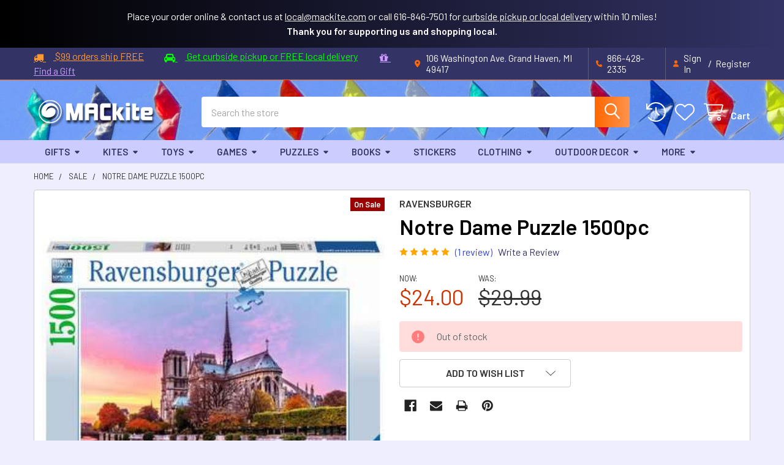

--- FILE ---
content_type: text/html; charset=utf-8
request_url: https://www.google.com/recaptcha/api2/anchor?ar=1&k=6LcjX0sbAAAAACp92-MNpx66FT4pbIWh-FTDmkkz&co=aHR0cHM6Ly9zaG9wLm1hY2tpdGUuY29tOjQ0Mw..&hl=en&v=PoyoqOPhxBO7pBk68S4YbpHZ&size=normal&anchor-ms=20000&execute-ms=30000&cb=s356anza0vdf
body_size: 49371
content:
<!DOCTYPE HTML><html dir="ltr" lang="en"><head><meta http-equiv="Content-Type" content="text/html; charset=UTF-8">
<meta http-equiv="X-UA-Compatible" content="IE=edge">
<title>reCAPTCHA</title>
<style type="text/css">
/* cyrillic-ext */
@font-face {
  font-family: 'Roboto';
  font-style: normal;
  font-weight: 400;
  font-stretch: 100%;
  src: url(//fonts.gstatic.com/s/roboto/v48/KFO7CnqEu92Fr1ME7kSn66aGLdTylUAMa3GUBHMdazTgWw.woff2) format('woff2');
  unicode-range: U+0460-052F, U+1C80-1C8A, U+20B4, U+2DE0-2DFF, U+A640-A69F, U+FE2E-FE2F;
}
/* cyrillic */
@font-face {
  font-family: 'Roboto';
  font-style: normal;
  font-weight: 400;
  font-stretch: 100%;
  src: url(//fonts.gstatic.com/s/roboto/v48/KFO7CnqEu92Fr1ME7kSn66aGLdTylUAMa3iUBHMdazTgWw.woff2) format('woff2');
  unicode-range: U+0301, U+0400-045F, U+0490-0491, U+04B0-04B1, U+2116;
}
/* greek-ext */
@font-face {
  font-family: 'Roboto';
  font-style: normal;
  font-weight: 400;
  font-stretch: 100%;
  src: url(//fonts.gstatic.com/s/roboto/v48/KFO7CnqEu92Fr1ME7kSn66aGLdTylUAMa3CUBHMdazTgWw.woff2) format('woff2');
  unicode-range: U+1F00-1FFF;
}
/* greek */
@font-face {
  font-family: 'Roboto';
  font-style: normal;
  font-weight: 400;
  font-stretch: 100%;
  src: url(//fonts.gstatic.com/s/roboto/v48/KFO7CnqEu92Fr1ME7kSn66aGLdTylUAMa3-UBHMdazTgWw.woff2) format('woff2');
  unicode-range: U+0370-0377, U+037A-037F, U+0384-038A, U+038C, U+038E-03A1, U+03A3-03FF;
}
/* math */
@font-face {
  font-family: 'Roboto';
  font-style: normal;
  font-weight: 400;
  font-stretch: 100%;
  src: url(//fonts.gstatic.com/s/roboto/v48/KFO7CnqEu92Fr1ME7kSn66aGLdTylUAMawCUBHMdazTgWw.woff2) format('woff2');
  unicode-range: U+0302-0303, U+0305, U+0307-0308, U+0310, U+0312, U+0315, U+031A, U+0326-0327, U+032C, U+032F-0330, U+0332-0333, U+0338, U+033A, U+0346, U+034D, U+0391-03A1, U+03A3-03A9, U+03B1-03C9, U+03D1, U+03D5-03D6, U+03F0-03F1, U+03F4-03F5, U+2016-2017, U+2034-2038, U+203C, U+2040, U+2043, U+2047, U+2050, U+2057, U+205F, U+2070-2071, U+2074-208E, U+2090-209C, U+20D0-20DC, U+20E1, U+20E5-20EF, U+2100-2112, U+2114-2115, U+2117-2121, U+2123-214F, U+2190, U+2192, U+2194-21AE, U+21B0-21E5, U+21F1-21F2, U+21F4-2211, U+2213-2214, U+2216-22FF, U+2308-230B, U+2310, U+2319, U+231C-2321, U+2336-237A, U+237C, U+2395, U+239B-23B7, U+23D0, U+23DC-23E1, U+2474-2475, U+25AF, U+25B3, U+25B7, U+25BD, U+25C1, U+25CA, U+25CC, U+25FB, U+266D-266F, U+27C0-27FF, U+2900-2AFF, U+2B0E-2B11, U+2B30-2B4C, U+2BFE, U+3030, U+FF5B, U+FF5D, U+1D400-1D7FF, U+1EE00-1EEFF;
}
/* symbols */
@font-face {
  font-family: 'Roboto';
  font-style: normal;
  font-weight: 400;
  font-stretch: 100%;
  src: url(//fonts.gstatic.com/s/roboto/v48/KFO7CnqEu92Fr1ME7kSn66aGLdTylUAMaxKUBHMdazTgWw.woff2) format('woff2');
  unicode-range: U+0001-000C, U+000E-001F, U+007F-009F, U+20DD-20E0, U+20E2-20E4, U+2150-218F, U+2190, U+2192, U+2194-2199, U+21AF, U+21E6-21F0, U+21F3, U+2218-2219, U+2299, U+22C4-22C6, U+2300-243F, U+2440-244A, U+2460-24FF, U+25A0-27BF, U+2800-28FF, U+2921-2922, U+2981, U+29BF, U+29EB, U+2B00-2BFF, U+4DC0-4DFF, U+FFF9-FFFB, U+10140-1018E, U+10190-1019C, U+101A0, U+101D0-101FD, U+102E0-102FB, U+10E60-10E7E, U+1D2C0-1D2D3, U+1D2E0-1D37F, U+1F000-1F0FF, U+1F100-1F1AD, U+1F1E6-1F1FF, U+1F30D-1F30F, U+1F315, U+1F31C, U+1F31E, U+1F320-1F32C, U+1F336, U+1F378, U+1F37D, U+1F382, U+1F393-1F39F, U+1F3A7-1F3A8, U+1F3AC-1F3AF, U+1F3C2, U+1F3C4-1F3C6, U+1F3CA-1F3CE, U+1F3D4-1F3E0, U+1F3ED, U+1F3F1-1F3F3, U+1F3F5-1F3F7, U+1F408, U+1F415, U+1F41F, U+1F426, U+1F43F, U+1F441-1F442, U+1F444, U+1F446-1F449, U+1F44C-1F44E, U+1F453, U+1F46A, U+1F47D, U+1F4A3, U+1F4B0, U+1F4B3, U+1F4B9, U+1F4BB, U+1F4BF, U+1F4C8-1F4CB, U+1F4D6, U+1F4DA, U+1F4DF, U+1F4E3-1F4E6, U+1F4EA-1F4ED, U+1F4F7, U+1F4F9-1F4FB, U+1F4FD-1F4FE, U+1F503, U+1F507-1F50B, U+1F50D, U+1F512-1F513, U+1F53E-1F54A, U+1F54F-1F5FA, U+1F610, U+1F650-1F67F, U+1F687, U+1F68D, U+1F691, U+1F694, U+1F698, U+1F6AD, U+1F6B2, U+1F6B9-1F6BA, U+1F6BC, U+1F6C6-1F6CF, U+1F6D3-1F6D7, U+1F6E0-1F6EA, U+1F6F0-1F6F3, U+1F6F7-1F6FC, U+1F700-1F7FF, U+1F800-1F80B, U+1F810-1F847, U+1F850-1F859, U+1F860-1F887, U+1F890-1F8AD, U+1F8B0-1F8BB, U+1F8C0-1F8C1, U+1F900-1F90B, U+1F93B, U+1F946, U+1F984, U+1F996, U+1F9E9, U+1FA00-1FA6F, U+1FA70-1FA7C, U+1FA80-1FA89, U+1FA8F-1FAC6, U+1FACE-1FADC, U+1FADF-1FAE9, U+1FAF0-1FAF8, U+1FB00-1FBFF;
}
/* vietnamese */
@font-face {
  font-family: 'Roboto';
  font-style: normal;
  font-weight: 400;
  font-stretch: 100%;
  src: url(//fonts.gstatic.com/s/roboto/v48/KFO7CnqEu92Fr1ME7kSn66aGLdTylUAMa3OUBHMdazTgWw.woff2) format('woff2');
  unicode-range: U+0102-0103, U+0110-0111, U+0128-0129, U+0168-0169, U+01A0-01A1, U+01AF-01B0, U+0300-0301, U+0303-0304, U+0308-0309, U+0323, U+0329, U+1EA0-1EF9, U+20AB;
}
/* latin-ext */
@font-face {
  font-family: 'Roboto';
  font-style: normal;
  font-weight: 400;
  font-stretch: 100%;
  src: url(//fonts.gstatic.com/s/roboto/v48/KFO7CnqEu92Fr1ME7kSn66aGLdTylUAMa3KUBHMdazTgWw.woff2) format('woff2');
  unicode-range: U+0100-02BA, U+02BD-02C5, U+02C7-02CC, U+02CE-02D7, U+02DD-02FF, U+0304, U+0308, U+0329, U+1D00-1DBF, U+1E00-1E9F, U+1EF2-1EFF, U+2020, U+20A0-20AB, U+20AD-20C0, U+2113, U+2C60-2C7F, U+A720-A7FF;
}
/* latin */
@font-face {
  font-family: 'Roboto';
  font-style: normal;
  font-weight: 400;
  font-stretch: 100%;
  src: url(//fonts.gstatic.com/s/roboto/v48/KFO7CnqEu92Fr1ME7kSn66aGLdTylUAMa3yUBHMdazQ.woff2) format('woff2');
  unicode-range: U+0000-00FF, U+0131, U+0152-0153, U+02BB-02BC, U+02C6, U+02DA, U+02DC, U+0304, U+0308, U+0329, U+2000-206F, U+20AC, U+2122, U+2191, U+2193, U+2212, U+2215, U+FEFF, U+FFFD;
}
/* cyrillic-ext */
@font-face {
  font-family: 'Roboto';
  font-style: normal;
  font-weight: 500;
  font-stretch: 100%;
  src: url(//fonts.gstatic.com/s/roboto/v48/KFO7CnqEu92Fr1ME7kSn66aGLdTylUAMa3GUBHMdazTgWw.woff2) format('woff2');
  unicode-range: U+0460-052F, U+1C80-1C8A, U+20B4, U+2DE0-2DFF, U+A640-A69F, U+FE2E-FE2F;
}
/* cyrillic */
@font-face {
  font-family: 'Roboto';
  font-style: normal;
  font-weight: 500;
  font-stretch: 100%;
  src: url(//fonts.gstatic.com/s/roboto/v48/KFO7CnqEu92Fr1ME7kSn66aGLdTylUAMa3iUBHMdazTgWw.woff2) format('woff2');
  unicode-range: U+0301, U+0400-045F, U+0490-0491, U+04B0-04B1, U+2116;
}
/* greek-ext */
@font-face {
  font-family: 'Roboto';
  font-style: normal;
  font-weight: 500;
  font-stretch: 100%;
  src: url(//fonts.gstatic.com/s/roboto/v48/KFO7CnqEu92Fr1ME7kSn66aGLdTylUAMa3CUBHMdazTgWw.woff2) format('woff2');
  unicode-range: U+1F00-1FFF;
}
/* greek */
@font-face {
  font-family: 'Roboto';
  font-style: normal;
  font-weight: 500;
  font-stretch: 100%;
  src: url(//fonts.gstatic.com/s/roboto/v48/KFO7CnqEu92Fr1ME7kSn66aGLdTylUAMa3-UBHMdazTgWw.woff2) format('woff2');
  unicode-range: U+0370-0377, U+037A-037F, U+0384-038A, U+038C, U+038E-03A1, U+03A3-03FF;
}
/* math */
@font-face {
  font-family: 'Roboto';
  font-style: normal;
  font-weight: 500;
  font-stretch: 100%;
  src: url(//fonts.gstatic.com/s/roboto/v48/KFO7CnqEu92Fr1ME7kSn66aGLdTylUAMawCUBHMdazTgWw.woff2) format('woff2');
  unicode-range: U+0302-0303, U+0305, U+0307-0308, U+0310, U+0312, U+0315, U+031A, U+0326-0327, U+032C, U+032F-0330, U+0332-0333, U+0338, U+033A, U+0346, U+034D, U+0391-03A1, U+03A3-03A9, U+03B1-03C9, U+03D1, U+03D5-03D6, U+03F0-03F1, U+03F4-03F5, U+2016-2017, U+2034-2038, U+203C, U+2040, U+2043, U+2047, U+2050, U+2057, U+205F, U+2070-2071, U+2074-208E, U+2090-209C, U+20D0-20DC, U+20E1, U+20E5-20EF, U+2100-2112, U+2114-2115, U+2117-2121, U+2123-214F, U+2190, U+2192, U+2194-21AE, U+21B0-21E5, U+21F1-21F2, U+21F4-2211, U+2213-2214, U+2216-22FF, U+2308-230B, U+2310, U+2319, U+231C-2321, U+2336-237A, U+237C, U+2395, U+239B-23B7, U+23D0, U+23DC-23E1, U+2474-2475, U+25AF, U+25B3, U+25B7, U+25BD, U+25C1, U+25CA, U+25CC, U+25FB, U+266D-266F, U+27C0-27FF, U+2900-2AFF, U+2B0E-2B11, U+2B30-2B4C, U+2BFE, U+3030, U+FF5B, U+FF5D, U+1D400-1D7FF, U+1EE00-1EEFF;
}
/* symbols */
@font-face {
  font-family: 'Roboto';
  font-style: normal;
  font-weight: 500;
  font-stretch: 100%;
  src: url(//fonts.gstatic.com/s/roboto/v48/KFO7CnqEu92Fr1ME7kSn66aGLdTylUAMaxKUBHMdazTgWw.woff2) format('woff2');
  unicode-range: U+0001-000C, U+000E-001F, U+007F-009F, U+20DD-20E0, U+20E2-20E4, U+2150-218F, U+2190, U+2192, U+2194-2199, U+21AF, U+21E6-21F0, U+21F3, U+2218-2219, U+2299, U+22C4-22C6, U+2300-243F, U+2440-244A, U+2460-24FF, U+25A0-27BF, U+2800-28FF, U+2921-2922, U+2981, U+29BF, U+29EB, U+2B00-2BFF, U+4DC0-4DFF, U+FFF9-FFFB, U+10140-1018E, U+10190-1019C, U+101A0, U+101D0-101FD, U+102E0-102FB, U+10E60-10E7E, U+1D2C0-1D2D3, U+1D2E0-1D37F, U+1F000-1F0FF, U+1F100-1F1AD, U+1F1E6-1F1FF, U+1F30D-1F30F, U+1F315, U+1F31C, U+1F31E, U+1F320-1F32C, U+1F336, U+1F378, U+1F37D, U+1F382, U+1F393-1F39F, U+1F3A7-1F3A8, U+1F3AC-1F3AF, U+1F3C2, U+1F3C4-1F3C6, U+1F3CA-1F3CE, U+1F3D4-1F3E0, U+1F3ED, U+1F3F1-1F3F3, U+1F3F5-1F3F7, U+1F408, U+1F415, U+1F41F, U+1F426, U+1F43F, U+1F441-1F442, U+1F444, U+1F446-1F449, U+1F44C-1F44E, U+1F453, U+1F46A, U+1F47D, U+1F4A3, U+1F4B0, U+1F4B3, U+1F4B9, U+1F4BB, U+1F4BF, U+1F4C8-1F4CB, U+1F4D6, U+1F4DA, U+1F4DF, U+1F4E3-1F4E6, U+1F4EA-1F4ED, U+1F4F7, U+1F4F9-1F4FB, U+1F4FD-1F4FE, U+1F503, U+1F507-1F50B, U+1F50D, U+1F512-1F513, U+1F53E-1F54A, U+1F54F-1F5FA, U+1F610, U+1F650-1F67F, U+1F687, U+1F68D, U+1F691, U+1F694, U+1F698, U+1F6AD, U+1F6B2, U+1F6B9-1F6BA, U+1F6BC, U+1F6C6-1F6CF, U+1F6D3-1F6D7, U+1F6E0-1F6EA, U+1F6F0-1F6F3, U+1F6F7-1F6FC, U+1F700-1F7FF, U+1F800-1F80B, U+1F810-1F847, U+1F850-1F859, U+1F860-1F887, U+1F890-1F8AD, U+1F8B0-1F8BB, U+1F8C0-1F8C1, U+1F900-1F90B, U+1F93B, U+1F946, U+1F984, U+1F996, U+1F9E9, U+1FA00-1FA6F, U+1FA70-1FA7C, U+1FA80-1FA89, U+1FA8F-1FAC6, U+1FACE-1FADC, U+1FADF-1FAE9, U+1FAF0-1FAF8, U+1FB00-1FBFF;
}
/* vietnamese */
@font-face {
  font-family: 'Roboto';
  font-style: normal;
  font-weight: 500;
  font-stretch: 100%;
  src: url(//fonts.gstatic.com/s/roboto/v48/KFO7CnqEu92Fr1ME7kSn66aGLdTylUAMa3OUBHMdazTgWw.woff2) format('woff2');
  unicode-range: U+0102-0103, U+0110-0111, U+0128-0129, U+0168-0169, U+01A0-01A1, U+01AF-01B0, U+0300-0301, U+0303-0304, U+0308-0309, U+0323, U+0329, U+1EA0-1EF9, U+20AB;
}
/* latin-ext */
@font-face {
  font-family: 'Roboto';
  font-style: normal;
  font-weight: 500;
  font-stretch: 100%;
  src: url(//fonts.gstatic.com/s/roboto/v48/KFO7CnqEu92Fr1ME7kSn66aGLdTylUAMa3KUBHMdazTgWw.woff2) format('woff2');
  unicode-range: U+0100-02BA, U+02BD-02C5, U+02C7-02CC, U+02CE-02D7, U+02DD-02FF, U+0304, U+0308, U+0329, U+1D00-1DBF, U+1E00-1E9F, U+1EF2-1EFF, U+2020, U+20A0-20AB, U+20AD-20C0, U+2113, U+2C60-2C7F, U+A720-A7FF;
}
/* latin */
@font-face {
  font-family: 'Roboto';
  font-style: normal;
  font-weight: 500;
  font-stretch: 100%;
  src: url(//fonts.gstatic.com/s/roboto/v48/KFO7CnqEu92Fr1ME7kSn66aGLdTylUAMa3yUBHMdazQ.woff2) format('woff2');
  unicode-range: U+0000-00FF, U+0131, U+0152-0153, U+02BB-02BC, U+02C6, U+02DA, U+02DC, U+0304, U+0308, U+0329, U+2000-206F, U+20AC, U+2122, U+2191, U+2193, U+2212, U+2215, U+FEFF, U+FFFD;
}
/* cyrillic-ext */
@font-face {
  font-family: 'Roboto';
  font-style: normal;
  font-weight: 900;
  font-stretch: 100%;
  src: url(//fonts.gstatic.com/s/roboto/v48/KFO7CnqEu92Fr1ME7kSn66aGLdTylUAMa3GUBHMdazTgWw.woff2) format('woff2');
  unicode-range: U+0460-052F, U+1C80-1C8A, U+20B4, U+2DE0-2DFF, U+A640-A69F, U+FE2E-FE2F;
}
/* cyrillic */
@font-face {
  font-family: 'Roboto';
  font-style: normal;
  font-weight: 900;
  font-stretch: 100%;
  src: url(//fonts.gstatic.com/s/roboto/v48/KFO7CnqEu92Fr1ME7kSn66aGLdTylUAMa3iUBHMdazTgWw.woff2) format('woff2');
  unicode-range: U+0301, U+0400-045F, U+0490-0491, U+04B0-04B1, U+2116;
}
/* greek-ext */
@font-face {
  font-family: 'Roboto';
  font-style: normal;
  font-weight: 900;
  font-stretch: 100%;
  src: url(//fonts.gstatic.com/s/roboto/v48/KFO7CnqEu92Fr1ME7kSn66aGLdTylUAMa3CUBHMdazTgWw.woff2) format('woff2');
  unicode-range: U+1F00-1FFF;
}
/* greek */
@font-face {
  font-family: 'Roboto';
  font-style: normal;
  font-weight: 900;
  font-stretch: 100%;
  src: url(//fonts.gstatic.com/s/roboto/v48/KFO7CnqEu92Fr1ME7kSn66aGLdTylUAMa3-UBHMdazTgWw.woff2) format('woff2');
  unicode-range: U+0370-0377, U+037A-037F, U+0384-038A, U+038C, U+038E-03A1, U+03A3-03FF;
}
/* math */
@font-face {
  font-family: 'Roboto';
  font-style: normal;
  font-weight: 900;
  font-stretch: 100%;
  src: url(//fonts.gstatic.com/s/roboto/v48/KFO7CnqEu92Fr1ME7kSn66aGLdTylUAMawCUBHMdazTgWw.woff2) format('woff2');
  unicode-range: U+0302-0303, U+0305, U+0307-0308, U+0310, U+0312, U+0315, U+031A, U+0326-0327, U+032C, U+032F-0330, U+0332-0333, U+0338, U+033A, U+0346, U+034D, U+0391-03A1, U+03A3-03A9, U+03B1-03C9, U+03D1, U+03D5-03D6, U+03F0-03F1, U+03F4-03F5, U+2016-2017, U+2034-2038, U+203C, U+2040, U+2043, U+2047, U+2050, U+2057, U+205F, U+2070-2071, U+2074-208E, U+2090-209C, U+20D0-20DC, U+20E1, U+20E5-20EF, U+2100-2112, U+2114-2115, U+2117-2121, U+2123-214F, U+2190, U+2192, U+2194-21AE, U+21B0-21E5, U+21F1-21F2, U+21F4-2211, U+2213-2214, U+2216-22FF, U+2308-230B, U+2310, U+2319, U+231C-2321, U+2336-237A, U+237C, U+2395, U+239B-23B7, U+23D0, U+23DC-23E1, U+2474-2475, U+25AF, U+25B3, U+25B7, U+25BD, U+25C1, U+25CA, U+25CC, U+25FB, U+266D-266F, U+27C0-27FF, U+2900-2AFF, U+2B0E-2B11, U+2B30-2B4C, U+2BFE, U+3030, U+FF5B, U+FF5D, U+1D400-1D7FF, U+1EE00-1EEFF;
}
/* symbols */
@font-face {
  font-family: 'Roboto';
  font-style: normal;
  font-weight: 900;
  font-stretch: 100%;
  src: url(//fonts.gstatic.com/s/roboto/v48/KFO7CnqEu92Fr1ME7kSn66aGLdTylUAMaxKUBHMdazTgWw.woff2) format('woff2');
  unicode-range: U+0001-000C, U+000E-001F, U+007F-009F, U+20DD-20E0, U+20E2-20E4, U+2150-218F, U+2190, U+2192, U+2194-2199, U+21AF, U+21E6-21F0, U+21F3, U+2218-2219, U+2299, U+22C4-22C6, U+2300-243F, U+2440-244A, U+2460-24FF, U+25A0-27BF, U+2800-28FF, U+2921-2922, U+2981, U+29BF, U+29EB, U+2B00-2BFF, U+4DC0-4DFF, U+FFF9-FFFB, U+10140-1018E, U+10190-1019C, U+101A0, U+101D0-101FD, U+102E0-102FB, U+10E60-10E7E, U+1D2C0-1D2D3, U+1D2E0-1D37F, U+1F000-1F0FF, U+1F100-1F1AD, U+1F1E6-1F1FF, U+1F30D-1F30F, U+1F315, U+1F31C, U+1F31E, U+1F320-1F32C, U+1F336, U+1F378, U+1F37D, U+1F382, U+1F393-1F39F, U+1F3A7-1F3A8, U+1F3AC-1F3AF, U+1F3C2, U+1F3C4-1F3C6, U+1F3CA-1F3CE, U+1F3D4-1F3E0, U+1F3ED, U+1F3F1-1F3F3, U+1F3F5-1F3F7, U+1F408, U+1F415, U+1F41F, U+1F426, U+1F43F, U+1F441-1F442, U+1F444, U+1F446-1F449, U+1F44C-1F44E, U+1F453, U+1F46A, U+1F47D, U+1F4A3, U+1F4B0, U+1F4B3, U+1F4B9, U+1F4BB, U+1F4BF, U+1F4C8-1F4CB, U+1F4D6, U+1F4DA, U+1F4DF, U+1F4E3-1F4E6, U+1F4EA-1F4ED, U+1F4F7, U+1F4F9-1F4FB, U+1F4FD-1F4FE, U+1F503, U+1F507-1F50B, U+1F50D, U+1F512-1F513, U+1F53E-1F54A, U+1F54F-1F5FA, U+1F610, U+1F650-1F67F, U+1F687, U+1F68D, U+1F691, U+1F694, U+1F698, U+1F6AD, U+1F6B2, U+1F6B9-1F6BA, U+1F6BC, U+1F6C6-1F6CF, U+1F6D3-1F6D7, U+1F6E0-1F6EA, U+1F6F0-1F6F3, U+1F6F7-1F6FC, U+1F700-1F7FF, U+1F800-1F80B, U+1F810-1F847, U+1F850-1F859, U+1F860-1F887, U+1F890-1F8AD, U+1F8B0-1F8BB, U+1F8C0-1F8C1, U+1F900-1F90B, U+1F93B, U+1F946, U+1F984, U+1F996, U+1F9E9, U+1FA00-1FA6F, U+1FA70-1FA7C, U+1FA80-1FA89, U+1FA8F-1FAC6, U+1FACE-1FADC, U+1FADF-1FAE9, U+1FAF0-1FAF8, U+1FB00-1FBFF;
}
/* vietnamese */
@font-face {
  font-family: 'Roboto';
  font-style: normal;
  font-weight: 900;
  font-stretch: 100%;
  src: url(//fonts.gstatic.com/s/roboto/v48/KFO7CnqEu92Fr1ME7kSn66aGLdTylUAMa3OUBHMdazTgWw.woff2) format('woff2');
  unicode-range: U+0102-0103, U+0110-0111, U+0128-0129, U+0168-0169, U+01A0-01A1, U+01AF-01B0, U+0300-0301, U+0303-0304, U+0308-0309, U+0323, U+0329, U+1EA0-1EF9, U+20AB;
}
/* latin-ext */
@font-face {
  font-family: 'Roboto';
  font-style: normal;
  font-weight: 900;
  font-stretch: 100%;
  src: url(//fonts.gstatic.com/s/roboto/v48/KFO7CnqEu92Fr1ME7kSn66aGLdTylUAMa3KUBHMdazTgWw.woff2) format('woff2');
  unicode-range: U+0100-02BA, U+02BD-02C5, U+02C7-02CC, U+02CE-02D7, U+02DD-02FF, U+0304, U+0308, U+0329, U+1D00-1DBF, U+1E00-1E9F, U+1EF2-1EFF, U+2020, U+20A0-20AB, U+20AD-20C0, U+2113, U+2C60-2C7F, U+A720-A7FF;
}
/* latin */
@font-face {
  font-family: 'Roboto';
  font-style: normal;
  font-weight: 900;
  font-stretch: 100%;
  src: url(//fonts.gstatic.com/s/roboto/v48/KFO7CnqEu92Fr1ME7kSn66aGLdTylUAMa3yUBHMdazQ.woff2) format('woff2');
  unicode-range: U+0000-00FF, U+0131, U+0152-0153, U+02BB-02BC, U+02C6, U+02DA, U+02DC, U+0304, U+0308, U+0329, U+2000-206F, U+20AC, U+2122, U+2191, U+2193, U+2212, U+2215, U+FEFF, U+FFFD;
}

</style>
<link rel="stylesheet" type="text/css" href="https://www.gstatic.com/recaptcha/releases/PoyoqOPhxBO7pBk68S4YbpHZ/styles__ltr.css">
<script nonce="2FYo7k2vJN61-YTiRijY_A" type="text/javascript">window['__recaptcha_api'] = 'https://www.google.com/recaptcha/api2/';</script>
<script type="text/javascript" src="https://www.gstatic.com/recaptcha/releases/PoyoqOPhxBO7pBk68S4YbpHZ/recaptcha__en.js" nonce="2FYo7k2vJN61-YTiRijY_A">
      
    </script></head>
<body><div id="rc-anchor-alert" class="rc-anchor-alert"></div>
<input type="hidden" id="recaptcha-token" value="[base64]">
<script type="text/javascript" nonce="2FYo7k2vJN61-YTiRijY_A">
      recaptcha.anchor.Main.init("[\x22ainput\x22,[\x22bgdata\x22,\x22\x22,\[base64]/[base64]/[base64]/[base64]/[base64]/UltsKytdPUU6KEU8MjA0OD9SW2wrK109RT4+NnwxOTI6KChFJjY0NTEyKT09NTUyOTYmJk0rMTxjLmxlbmd0aCYmKGMuY2hhckNvZGVBdChNKzEpJjY0NTEyKT09NTYzMjA/[base64]/[base64]/[base64]/[base64]/[base64]/[base64]/[base64]\x22,\[base64]\\u003d\\u003d\x22,\x22wrfCj8OdWcO4ZT3CvMOJw6FFw7/Dk8KPYsOcw7DDn8OwwpADw7DCtcOxFmHDtGITwr3Dl8OJdVZ9fcOgBVPDv8Knwoxiw6XDtsO3wo4Ywp/[base64]/bjFnPcO7wr7CjkxVZ3JtVy/CncKoUMOnQMOILsKoGMOtwqlOEzHDlcOqJnDDocKbw6UMK8OLw7hMwq/[base64]/[base64]/DtR8NKsOWQlsAw4vCpmzCnMOtC2XCsUtnw4FrwqvCpsKBwqbClMKnexzChk/Cq8KBw57CgsO9asOdw7gYwpbCiMK/In0lUzIuGcKXwqXCuVHDnlTCoisswo0CwpLClsOoKcKVGAHDkUULb8OBworCtUxMfmktwq7Cvwh3w6FOUW3DsgzCnXElM8Kaw4HDo8Kdw7o5CGDDoMOBwojCuMO/AsOZQMO/f8KMw7fDkFTDhQDDscOxNMKqLA3Ckjl2IMOvwrUjEMOGwrssE8KCw7BOwpBtEsOuwqDDgcK5STcUw6rDlsKvCyfDh1XCgcOeETXDpCJWLX5zw7nCnVLDpCTDuQkNR1/[base64]/I1zCpAd/w6HCmSDCmkfDgsOEw6EwYMKnb8K3NH3Ciw8/w6HCscOIw6Asw4HCisK8wrbDiGModsOQwqLCncKcw4JidsOiUm/[base64]/DpDTCg8O+wqJVcDYuFnPCmmIkw4bCrMOvw5rCjndmwqrCqC96w6jClQByw40Za8KfwotFPsKxw65uQSJJw6TDhGpSKW41cMKzw41BaCgxOMObYTnDmcOvKQnCrcKJMsOjJ0LDp8Kqw7o8NcK4w6tkwqbCs3RBw4rCo3/CjGPCvMKew4XCrAtiFsO2wpoSfwvCi8OtEW4cwpBNO8OdEjZiQMKnwoVnR8O0w7HDvlnDssKQw502wr5aZ8KFw545V3MiVQRew4oPWArDk2YKw5bDuMKCb2IuX8KgBMKgJAtbwrPCh2N6VzdkH8KOwq7DkxMkwrd6w4B/XmTDo1LClcK3LsK9wpbDv8OiwobDh8OrMAfCuMKZbDXCj8OBw7RYwqzDssKQwoRYYsOGwpoKwpUiwp/DnlkNw7RQbMOEwqotFMOrw5DCocO8w5gfwpvDusOidsKhw69XwovCqisuA8OVw6Inw4vCkFfCtWHDkw8awp1BT13CsEzDhy08wp7DrMOtRgpYw7BsFWvCssOHw7/CsxzDjjjDpB7CkMOlwo1ew5Yqw5HClmfCj8KCcMK1w48wTVd2w40+wpJybXh7bcKmw4R0wp/DiAQRwqXCiGTCsHnCpEJFwoXCiMKrw5/[base64]/DngYow4/DuWsCw6/CtcOgwq3DrcOhwpDColPDhAtgw5/[base64]/CngrCsQnChRx2wrjDrMK5w5hvLm45w6XCvGTDusKzCENtw6tlR8Kxw7IswqYgwobCiUTDsEQBw74HwrROw4PDjcOHw7LDrMKQw5F6McKcwrPDhivDhMKfCm3Cu1HCpcK/ESvCu8KcTHPCrMOywr83J2A+woHDsUgTcsOuW8O+wovCvyHCtcKZWcKowr/DuhZRKyLCtSbCv8KpwplfwqDCisOMwprDm2rDgsKOw7TCjBMlwonCoBbCicKnGA1XLUnDlcO0VgTDvsOJwpMsw47CjGIhw4hUw4LCqgvDuMOSwrvCrcKPNMOLHMOxCMOWFcK9w6sNTMOXw6bDnGxDc8OMMsKlSMO7K8OrLV/CocO8wpEfXknCrX7DvcO3w6HCrRg2wqVQwqfDhS7CgX16wqHDr8KWw5fDu0Jjw61wGsKlbMOCwrheXsK8Y0NFw7vDmxnDiMKmwpU/acKMMjw2wqYJwqJdHSbDlhUyw6o+w4RHw5/Cm3PChVEbw6TDmip5VUrCqihrwrrCjRXDhlfDg8O2Y04jwpfCsETDr0zDqsKUw7/DkcKDw5JCw4RaE2LCsD5vwrzDv8KIVcKfw7LCmMO8wr1TGcOKJ8O5wph+w4B4CAEqHyTDqsOlworDnxvCqDnDvhHDgTF/[base64]/w6xXDcKVbsOjZAMzw67ChMKtw6LDpE3DiTrDkn1/w69PwphIwoPCsit4wrjClxEzNMK+wrxswo7ClsKdw5sRwr0iP8OxRUnDhWhyPsKfcGckwpvCucK4SMO6ClYtw5xzYMKTCsKZw5xlw6bCiMObXTcHw5A5wrjCgVTClMO6esOFMz3DoMOjwoENw5VYw77Ci3zChFUpw5Nddn3DiSVSQ8O2w6/DkH4nw5/CqMO+e0Qzw4vCs8Kkw6bDvcOIeAFXwrYvwrzDticFSUjDrVnCv8KXwpjDqR4IEMKLDcKRwqTDnTHDqVrCp8KRfXRew7c/[base64]/CucO5QWJRwoIVK2nDvMK/DMKpw5Anwo9Dw6TDisKww5RRw7XDv8OCw63Dk2xAVgfCocOOwrTCrmRfw58zwpPCi1s+wp/Dp1HCoMKbw5Jnw4/DlsONwrwBbsOcXMOgwqDDu8OuwolNZCMWw4ZSwrjCmDTDlmMpeThXP37Cs8OUCMK7wpgiCcOFDcOHaDZ8JsOhNjhYwqxMw5lEQcKsW8OhwoXChHrCpyg1FMKhwoPCkzYqQcKMEcOdX38cw5HDlcOIFVrDmsKIw44/[base64]/Ck8OZw53Dskc9b8KPCsKOEcOxw7ECLcKWL8KDwoTDqB7CsMOzwotHwoHCijcGLlTCk8OOwotUH3oHw7B7w7cpbsOIw4LCgUg5w5A1YQTDl8Kaw5JMwoDDh8OGaMO8TRZ9cxVyD8KJworCs8OoHAd6w4pHw6PDg8Otw441w5fDtyN/wpXCtzXCmlDCt8K+wq8Jwr7CkMKfwogGw4XDssOjw53DscOPYMOfAk/DtW0Lwo/ChMKewo5Rwq3DhsOkw580HT/[base64]/DlWHCkcOBM8Kpw6wXcD5ywqQTJRs3w4nCj8KzwofDlcKWwqHCnsKfw6VqPcO/woHCiMKmw5UjSwXDoFQOG1MDw4low7hrwq/DqFjDmlsdNizCkMOYTXHCoCvDjMKsJkLCtcK5w6jCpsO4P3RsZlZ8LsORw6IoBwHCqGRMw6/DqGtLw4UBw4fDtsOcC8Kow5PDucKNLm/CmMOJH8KRw79OwrvDmsKsP37DhicywpzDkUYtWsK/D2k9w47CmcOYw5/[base64]/ChX/[base64]/Dk8KEw6zDicOgw6LCkcO/w5INwolbw6jCosKveyfDuMK2IW1hw7ULKwA/w4LDv1PCj1TDocOGw6wubHTCnxpzwpPCkF7Dp8KJS8KMYMKnXxPChsOCcy/DiRQXUMKoAsOFw5dlw5xgMTAmwqdlw7YWVsOoH8KXwpZ4EcKuwp/CpsK6BjRhw7l3w4fDqy51w77Ds8KzNR/DqsKfw5wUOMOpHsKTwo7DjsO2LsKUUS51wps3ZMOvL8K2w4jDtSB+wr5+JD4DwovCssKbMMObwpsAw5bDh8OYwo/CmQV4NMKibMOlJFvDikPCq8OSwo7DusKgwrzDuMO8AjRsw6x5bAReQsKjUH/Cm8Odc8KBT8Kiw4DCrjHDjDwNw4Vfw5xSw7/DvGNTTcOgwrrDiAhOwqUdQ8K/wrbCpsKjw6NLKMOgH15twqXDl8KGXcKiV8KHO8K1woUIw6HDjkgLw59wUkA+w5LDhcOowojCgHALf8OUw5zDrMK9e8OXAsOOWgkyw5hNw4TCpMKgw5LCuMOQAsO3wpFrwq4TFMOnw4HDlgpBXcOAB8OvwpNlKVvDgFPDvA3DjE/DjcKow7pjwrTDgMO8w7BwETbCogbDhhp0w5w6cGTCi2fCl8K/w4JcClgzw6PCucKnwoPCjMKPEWMkw6sMwqd9Kj8GPsKBCz3DkcK2wqzCocKOwrjCkcO5wpLCvA/[base64]/[base64]/[base64]/[base64]/wqbCpMKVEW3Cn8OAw6bDlcOKQXwkVSzDgsOvYcOEfQ8FAwVqwoDChxZWw5rDo8KeLxcyworCm8KFwr9hw78mw5HDgmpkw7MlNBBSw6DDncKqworDq0vDkRddWsKhOcO7wobDkcK0wqAbHHV0ZwASacOmScKNKsONCkXDlcKwTMKQE8K1w4TDsx/CqAAWR2Ufw4/DvcOaGwjClcKpIFnClMKYTBvDvhPDnmzDkgPCvcKlw6Mnw6XClFxocWbDqMONfcK7wpFvd0DCqMKDFCE+wo4lO2MnFF4Tw67CssO/[base64]/[base64]/DpVfDiC0Fw6/ChF/CvMOGaMKYw6lRwqLDosKDwpZPwr/CicOjw6sDw503wonCi8O8w5nCgxTDoTjCvcO5fRbCmsKiGsOOwqLDoV3Dj8KNwpFVW8O4wrJKAcKDKMKVwpAJcMKGwqnDs8OhQxfCt3/Dj18zwqtSXlR4dgnDt2LDosOOLgl0w6U1wrtOw7PDosKaw5c1BsKdw7x0wroCwoTCoBHDvC3Ci8K3w7rDk3TCgcOFw4/Cui3CncOIbMK7PzPCiBHCih3DhMOgLEZrwrnDssO4w4JTTwd+wobCqHHChcKvUwLClsOgw6vCkMKmwr3CrMKlwpUuw7zCqmTCoyTCv3DDuMKlOj7Ck8K5GMOefcO/GXVsw4bCjW/DtSEsw77Cp8OWwpwIM8KuZQxdGcKvw6Fuw6TDhcObWMOUd0thw7zDhTjDtwkvBDbCj8OkwrJlwoNKw6rCiSrCrMOFRMKWw70fNsO4XMKtw77DokoANMOGE0nCpA/DixA0RcKww4XDsnhwV8KQwr1VDcOcQCXCiMKBO8KMQcOqDT7DvsO4DsOHEHwVVW3Du8KTPcKywo15EUpSw4seZsKfwrzCtsOGJ8OewqBBRgzDp3LCpghYc8KOcsOjwpTDl3jDoMKwOsKDACLCg8KAHEsFOw3CqgrDicOMwrDDgnXChEYwwo9/JDc9FXtZdMKTwoXDtBHCkBXDvsOFwq0Ywo1pwp4sTsKJTMOqw45PDTETSUzDmHoARsO6wqhCwq/CgcOMeMKwwoPCtsOhwo3CjMO1AsKdwoxmD8OMw4fCnsKzwo7DmsOIwq0LJMKAacOvw7fDhcKMw7dCwpPDnMOFRxo9PT1Yw7FRRn0Rwqsew7kVXUPCnMKqw5x/wo5ZXx/[base64]/DpsO/YFNoFGkxQ8K7wpvDgH55YRx2w67CgMOjeMOZw4EPcMOHBEMOF13Dv8KFEibDliA8TMO7w4nCjcKSTcKZPcOdcibDqMOow4TDgzPDvzl7RsKow7jDkcOZw40ew44Pw5rChlTDmTdsNMOpwobCicKRLRV5VcK/w6dPwojDjFXCr8KCQWcIw6w7wrZnEsKtTAIyP8OLVcO9w5PCpgF2wpEGwr7DnUpEwoZlw4nCscKzZcKtw6rDrydAw7ZMKxIHw6/DgcKXw6PDk8KRf0vDoWnCvcOQYhwcNnvDhcK+ZsOFXTk7IiIeFn3CvMO9HWATLlR2wqrDiDnDpsOPw7oHw6bCs2RkwrAcwqxaWTTDhcK5F8OSwo/DhcKde8OKDcOyLDtKOTFHEi1bwpLDonDCjXY+OwPDnMKMOgXDncKnZ0/[base64]/DlsOWKsKaQXDCvcODA8K5YVvDpsOpSgDDtQjDt8OiCcOtGzDDlMOGa0APV3snAcOTFQdOw79RVcK8w5BKw5PCm1wiwrLCk8KFw5XDqsKeSsKPeCJiMxQtVSrDpsO7ZXxeDsKnVAHCscKOw57DhHEPw4PCvMO0SgE+wrU6CcKKJsKCHwDDhMKRwrgqSU/DvcOBG8KGw78FworDlCvCsz3DrCNewqIbwrrChMKvwrcQGCrDnsO8w5LCpU9Xw4bCvMKIHMK8w5vCtRLDocK7wpvCh8KGw7/[base64]/CuFpewppjRQ1FFsO7X8OxLTdZfTFBG8ONwozDuw3DksOhw7LDnVDCucKUwpZvI0bCj8OnKMKVKDVow4t7w5TCuMK+wqTDscKow7FAecOKw599cMO6FQBiYjHCjijCuRzCucOYwr/CicKBw5LCqSNEGsOLazHDs8KQwoF/FWjDp2PCoFbDgsK5w5LDocKpw5VnEmfCsS7DoWBeD8KBwo/Dsy7CjkrCmk9ORcOJwpovdCYpF8KcwpsIwqLCjMKUw5k0wpbDtiV8wo7CkxTCkcKWwrVWUFrCoiPDhibCvg3Cu8OFwp9TwqDCo3xiF8KeRi3DtT9FNT/CtQvDm8Okw7TCtsOQw4DDpQjChFsjX8Onwq7Dl8O3YsKRw6dHwqTDnsK2woF9wqwSw5lyK8OwwoFSUsO7woMWwp9GXsKpwr5Dw5vDjxF1wp7DoMK1UUPCtH5KbQXDmsOMWsOQw6/Cn8OtwqM1JVrDlMOXw6HCl8KOd8KQf1rCqVkWw6ZKw7zCkMKUwpjClMKHR8Kmw4ZbwrB3wrbCpMO2XWhXVk13woBdwrwjworCucOfwo3DjwHCv1fDrcKOERrClMKNGsO3UMK2e8KVQQ3DhsOZwqwfwpjCjG9tKn/[base64]/CtE/DosK3VwDCnsOMMMOqw57CmT3CmcODBMOLJDzDqC9Iw7DDq8KpXsKPwqLCjsO8woPDlz4Lw4HCqjAVwqEOwoFjwqLCmMOYEkzDlFBbYSooaCJ/PMOdwrpyDcOiw6x/w4TDnMKPWMO6wpF1DQUAw6NfFzxhw6E4HsO6AFYzwprDn8KbwrMvB8OiZMKjw5/CusKfw7JdwrPDicK5XcKzwqXDvDnCogQVAsOqaQLDuVnCn18sZlvCtMK2wpUUw6xseMOiFCPCqcOlw6zDnMOCZxvDsMKIwrABwqN+MgA3J8OQJCldwqLCi8OHYgpsfkJTIMKFasOzRxbClx8/BsKzOcOgMlw7w6PCoMKQb8OHwp9aWlrCoUVYfGLDjMKNw6TCpAHCohjDsW/CkMOxRA8tesKAZTJ0w5c7wprCo8OYEcK2GMKCeQp+wqvCi3ctIcK6w5fCh8KLBsKIw5PDlcO5ZHRECMO0G8O6wofCuG3DqcKFKG/ClMOGUD7DmsOvUC8vwrhHwqQ8wrrCkkrDu8Ocw7wwdMOnGcOMOsK3ZMKuZ8OGX8KrVcKxwqsewqwUwrE2wrt3V8K9REHCiMK8ZHY5XxcLAsOLPcKJHsKvwpdBQHTCo0PCvEHDh8OOw7BWZzbDncKLwrnCgMOKwrnDt8O9w4V8eMK3ZwlMwrnCj8OzSyXClVp3ScKYOy/DlsKtwoxJJ8KOwotcw7PDmMOfLBBow6bCvMKaNFwHw6LDrBjCjmTDr8OEFsOPEDIfw7XDkzvDohrDtjJ8w4dQL8KcwpfChBdawpVvw5ELAcKuw4c3PR/CvTTDhcKTw41AEsKlwpRIw6Niw7p7w416w6IGw5HCrcOKOFXCsCFxwrI7wpfDmXPDqwxiw5FMwoxBw5EXw53CvAl9NsKwYcOAwr7CvMKuw6k+woXDv8OEw5DDnHEEwpMUw43DlXHCkl3DhHbCqF7CvcKxw6zDh8KDGGRpwrd4wqfDuVDDkcKVwr7DuUZ/O1LCv8OEHXteJsOdXVkjw53DgBfCqcKrLCXCr8OOI8O1w7jCtMOlwpTDmMKEwp3Dl1FkwrZ8KsKCw4JGwod/wpPDoSXDsMOzLTnCksOfKHbChcOuLk9ELcKNa8Kywo7Cv8K3w7rDm10JDlHDt8KHwqJkwpfChGDCksKYw5bDlMKpwoUNw77DkcK0RhLDlgMACj7Du3JYw5ReGg3DsyjCqMKJZTzDisKEwosYDQVXH8O1B8K8w7vDrMK8w7PClXAFc2zCgMOIJcKHwpEHZH/CsMK7wrTDp0MHWgrCvsOxWMKBw43CqwRowo5vw5HCk8OUcsOWw6HCiUXCliJdw7/DqBRBwrnDs8Kuw6rCq8KSbMOjwrDCvHzClRPCiVRqw6DDvynClsK+JSUEQMODwoPDgy57ZgTDi8OvT8KDwqHCh3fDpcOFKMKHMUQVFsOqacOxPxk+R8KJDsKtwp7ChMKxw5HDohNkw51aw6DCksKNJcKQZcKhE8ObAsOJU8K3w6/DlzvClknDlGs9F8OTw6jDgMOLwqjDq8OjTMOpwqPCpGgjBGnCkDvDjkBCLcOTw7DDjwbDkU48KsOjwothwp1YAXrCqgRqfcKwwqzDmMO7w7tFa8KEGMKcw613wqURw7LCkcKMw5deZ3LCs8O7wp00wpA0DcONQsKJw5/CuwcKR8OgPcOxw4HCmcOPFxF+w7PCnjLDmTbDjhR0PhAqEEbCnMORJw0lwrPCgnvCs3jCmsKwwqTDrcKKfGzCiRvChS1cYXvCv3zCmRjCusK1CBDDosO3w53Dun1Qw71Rw7XCrBPClcKXBcKyw5bDv8O8wqjCtBQ/w53DjAZIw7bCg8OywrPDi2xCwr/CgXHCmsOxD8KGwoDCsm07wqQ/[base64]/Cky1Xwro4YlYFw6I2wphVwqbCj0LCllBJw4IZZm7ClcOLw4DCn8O5amJbZsKeJXkgw5lPR8OMUsOrccO7wrR3w6PCjMKmw5Frw4lNaMKww4jCglvDpjhmw5vCtcK7IsOow74zP3nChkLCqMKVG8KtIMKlFlzCu1pkTMKow6/CisK3w41hw5XDpcKwKMO7FEtPPMKgLRpjZG7Cv8KewoIhwr3DthrCqcKFd8K1w7wfR8K1w4PCncKdWnfDkULCo8KMasOiw4nDvA/DunEOCMOLdMKewoHDtGPDv8KRwoXDvcKQwrtMLgDCtMO+H0cEYcKAwrMzw7JhwrTDpl4bwp80wrnCsDkoUWItGn7CmcKxWsK7YDISw75yZMOQwoY/VsK1wpg5wqrDryEdT8KoP15WacOoQGvCt3DCtcKlQhXDlwcsw6kKDxcfw5TClAjCslMKNE8cwq7DpzRdwoNUwqRTw41MEsKVw6LDt3rDmsOAw73DoMOBwo8OLcKEwqw4w6FzwplHI8KHK8OMwrnCgMKAw6nCnz/Cu8OUw6PCusKPwqUDJXFTwrjCkRbDhMKBZnJ7Z8OrbhRbwr3DncOcw6vCjyx8wo1lw6xMwrzCu8KmXRJyw7nDscOSBMOuwpYRezfCgcOqSR8RwrMhWcKTw7nCmD3CnBbDhsONF07DvcOcwrfDtMOlSlHCkcONw7oJakHCocKcwpZTwpbCoGF/UlvDkyjCssO3Vx7Cr8KqPl5mHsODNMKhC8KdwogKw5DDnTYzDMKRGsOUL8K5GcO7dQHCt23CjkDDhMOKCsOJPsK6w5BZKcKKV8OWw6sEwoJiWFwJa8KfUjfChcKkwrLDlcKQw7vCssOoOMKAdMKWccONG8OLwo9Gwr/CiynCs3xaYW/[base64]/w6DCsMKcwo5ww7fDmz3Cg8OqwrTCmW7CmkrDt8KyDSNPFMKWw4dMwqTDgx1tw5NWw6o6CsOAw7YdfyHCicK8wrRkwoU+P8OFN8KLwqJRwoUXw4pFw47CoQnDqMO/Yn7DpSFvw7rDmcKZw7V4ETTDuMKpw6ZuwrJVQR/Ct1Rxw4zCuVYfw6kUw6XCug3DjsKzZk98wpZnwr0edcKXw6Ifwo/[base64]/[base64]/CgsKCwpbCkjnCg8OtH8KTdcOgaz4VwohPFX9aw5MZwrvCocKlwqs3Fk3DisO4wpvCixvDusOqwqQQQsOVwq1VLcODSj7CoS5kwqN8SUTDmBbClh/CkMO0McKeA37DicOJwonDuktzw4fClcO9wrjCtsO+V8KyF0xSEsKFw4tnCS/DpnDCuWfDmcOlI1w+wpZoeylnX8KVwq7CvsOtSU3CkTAlZx4cal/DpQ84HD/Cq2bDpjEkF2vCqMKBwqrDuMOfw4TCrjApwrPCrsOew4cYJcOYYcKfw7I7w4JYw5vDiMOSw7sFI1gxYsK7cX0Lw4pHw4FLXgUPTi7ChS/Co8KZw6E5GioQwp3CscO7w4U3w6LCuMOtwpVLWMOzHGPDuQoEVlrDh2rCoMOXwqIQw6ZcDAFQwrPCljJkX117Y8OUw6fDkzbDpMOKAsO9ABhoYV/Ch1/Ci8Oaw7/CmG3CqsKxGsKNw74iw7rDksO0w5JdCcObBMO5w7TCngBALx/DqA7CoVXDn8K9dMOfGTMqw6QpfWPCp8K3bMKVw480w7oKwrMbw6HDk8KzwozDll89D2rDpcOow6bDisORwoXDqHN6wohowoLDqnDDh8KCd8OkwrXCnMKzUsO+DkloD8KqworDgDXClcOLfMKPwophw5YZw6XDhMO3w7/Cg3DCusKSacKtw7HDvMOTM8KDw50Aw5o6w5R2PsKswohGwpgYSgvCiH7DisKDWMOfw4PCs0jCtBICdVLDssO0w5XDo8O7w5/[base64]/Do8OBPljCtGg0A8OGIjvCi8OTXcKUfA85cHLDl8OkRyFEwqnCjCjCmMO3EDzDhsKBKFo0w5V7wrsXw68Ww7N3RsKoAWPDmcOdEMKYJUNpwrrDuSzCkMOJw79Yw7IFUMOWw4hvwqNbwqjDp8K1wrc8LSBqw6/DpsOmZsKGfBPChzNhwpTCuMKAwrI2DQZMw7vDqMOGcxJHwoLDpcK6RcO9w6XDjV9Xe1jDosOIf8Kpw5TDng3CosOAwpbDh8OmR1pjSMKcwoIpwoLCqMKnwqDCo2jDtcKrwrdtWcOewrQmJ8KYwolsDsKvDcKIw65ZNcK9F8OBwo/Ch1Viw6oQw5gMwrZeRMOTw5ENw44Lw7dbwpfCksOQwr96S3HDmcK3w6oKVsKEw603woALw5vCmGXCpWFdwqrDq8OJw6lsw5syL8OPX8OgwrDChhDDnk/DpEPDgMKxfsOZQMKrAsKFGsOqw5JTw7XCh8Kkw6vCrcOBw6/Dr8OeVmAFw5x5WcOcKxvDvMKWTXnDu2g9dcK1N8K6c8Krw6l/w4YBw6ZhwqdtEkddQBfCqSAjwp3DhMO5ei7Dvl/Dv8KBw4M5w4bDnF/[base64]/CtE4UdcKdIDZReVcXTkIgw6TDv8Osw4dcwrIWFxU9GsKbw4Nswqwxw4bCqloEw5TCiDk+wqfCki0bKSQaUjRSTDpkw78SE8KfacKqFz7DuVvDm8Kgw6sJUQnDhRlWwo/CpMOQwqvDpcKkwoLDrMOTw5lZw7vCuDfCn8O2EMOFwoBew6Bcw6UMLMOyY3TDljNew4PCqcODa1PCohZaw6AuGMOhwrXDh0zCocKnUi/DjMKBcF7DqsOuOjrCpzzDlmMmdMOWw6w8w4zDuC/CrMOqwr3DusKBS8OQwrVxw5/Dl8OLwp4Fw5nCqMKoScOqw6M4YsOPXih7w7vCvsKDwq8+E3zDh0fCqS8eWy9bw7/DgcOjwo/CusK4fsKnw6DDuWwTN8K7wr9EwofCg8K0OQjCu8K4w6/CiQU3w7PComlEwoc2L8Kawrs6X8OjE8KMJMORf8OTw5HDpETCtcO5bTMJAkDCrcOndsKuTWJkfEMpw65tw7VpTsO/wpwlVzEgGsOwfsKNw6vDtyrCnsKOwqDCvQHDtxXDiMKURsOew4ZLVsKuUcKrZT7Dh8OUwoLDg0ZZwq/DrMK8XSDDk8K9wpTCuwHDnMO3QFUswpBMNsOhw5IKw7vDvmXDnQkOUcOZwqgbLcKzQUDCgDBtw5nDusOfHcKgw7DDh3LDlsKsRzDDjnrDk8KmKcKdbMO3wpnCvMK+ZcK2w7TCtMK/w6vDnSvDo8OxJXd9dFvCj2hxw71swpUywpPCoFpRK8KVS8O0EMOAwpAiWsONwpDDu8KuBTrDoMKyw6Y+AcKcZGocwol6I8ObShozDUMnw48rWH1qdMONRcONacO8woHDl8Ktw7xqw65rc8Ozwoc8SVo2wpnDkm0QHMKqSV4dw6HDoMKqw4U4w4/Dn8KTIcOYw6rCvk/Cj8O3cMKQw7zDinvDqCrDmsOKw64Vwp7DiCbCosOzXsO2QjjDhMObCMKMKcOiw6w4w7Rqw5ENYWPCgWHChC7CjMOtDlhOPiTCt2AhwrY5aw/CocKieDsdNMK6w49sw7DCt17Dt8KEw4lMw5zDi8ODwp9iCMOAwotuw7fDisKucU3DjWrDkcOzw6xlVQrCp8OaNRbDgsOIT8KcQgZmcMKswq7DtMK3c3HDusOdw5MASVrDsMOFdC/[base64]/CkUbDu8Otw51MfxLDucKeZ0Unwr/DkcKYw73DuxZTZcKHwqROw5s8EMOLNsO7fMKwwpA5M8OCJsKGTsOlwozCoMKQRBkiZzxvCit0wrdKwpvDtsKJXcO8ZQrDrsKXTFw6YMKCJsOsw4DDtcKBM0Ihw4PCji3CmHXCosOEwq7Djzd9wrMtCzLCuFrDp8KPw7lKFA97LCfDjQTCuz/DnMOYNcKpw4HDkhwYwqfDk8KDecKRFcO/wrtAEcOFBGQGOsOfwp1adxxpHcKhwoNYDkBtw5bDkHI1w7XDn8KPEMOfa3/[base64]/R2nDqjnDnMKJOSFXfhpLIELChQNtdnUtw4TDicKtMcKIQClHw6LCgFjChRPDo8OKw4zCiTQIZ8OkwrknC8KQBS/CgVPCisK/woIgwrnDuCzDucKkZnxcw6XDhsO4PMOENMK/w4HDpUHCsDMyf3jDvsOhwpjDkMO1GmTDjsK4wozCtUMDdGfChsK8PsKcAUHDncO4OsKVHFnDgsOuA8KtRVDDncKDKsKAw7kUw54FwqDCtcOoRMKjw7sWw7xsXHfDrsO/TsKLwoHCpMO4wrw+w6/CtcOYJl8pwp3CmsOiwrt9worCp8KDw4VCwpXCp3rCoVxWF0RGw50gwpnCo1nCuWDCgFBHSmUGasKZLcK/wrjDlzrCthPDncOEe2R/[base64]/DrMOvw6JuNsO4wrXCnxVhwp/Dv0LCkMKpFsOSw7pIDBBoMCYewqReVyTDq8KhH8K0aMKyYMKFwqLDpcO5K3QISELCq8KTTizCtG/Dt1MDw5JnW8OYwoNGwpnCvRBJwqLDvMOfwo1yB8K4wr/[base64]/wpM/T1EMMcKwwqE+EF8gIALDrUHCpMOyFcOgwoUdwrpdFsO5w6EedMONwpYYRzvCk8KZAcOFwofCkMKfwp/[base64]/DqE7CosONA8OIwq8CEwtjDW/DnCokUE3CijRkw4kFeUp7LsKHwoLDpMOvw63CrjPDlCHCoH9HH8O7eMKMw5oPHjvDmVUEw7gpwprCiiYzwq3CjiDDuUQtf2zDhwPDmRVSw7gNO8KqCsKiO2PDgMOtwprCkcKswqLDksOcK8KeSMO/wp1Owr3DhcK8wow9wrLDhsKIET/CiR8uwqvDiSLDrF3ChsKFw6A4wpDCrDfDiStZdsOow6fCmMOAQSXCkcOewrMbw5bCix/CosOQcsK3woTDqsKlwoUDN8OmH8O2w5/DijrDucO8woTCrGjDszMCTsOnRMOPA8K0w5Qcwo3DhzV3NMKww4LCqHUPEsOowqjDucOHAsK/wpjDhMKGw7NOalN8wpQUAsKZw6fDphMWwp/DjQ/CkTTDvMK4w60WZ8OywrFBNztpw6jDhk5YeUUWdcKJVMOBWi/CjlLCnlYkQj0gw6/ChFIPN8KpLcONazbDk2EAAcOIw5B/[base64]/DjFssUx5BBcO+W3HCqsOwKn5zw7bCjcKGw5YNPzTChB3CrMKgDsOnbwLCsRd5w7UvDVXDkcOJQsK9FV5hTMOFFyt9wow3w7/CvsKEVVbCiVZBw4PDgsOmwqQjwpXDtcOWwqvDkxTDvT9jwq7CpcO0wqwlHXlJw5RCw78zw5/ClnZRd3zCmx7CijdWBFwyJsOeWWUpwq8ya0NfSSLDtH8fw4rDsMKlw4V3KijDnxQ/[base64]/[base64]/CrSHDkgLDhMOKRmZuaMKsexXDiiovfHwzwqfDhsOzLhtGDcK/XcKQw6c6w6TDkMKEw6doLjVKEnZMSMOCa8KqBsOOWB7CjAfDhDbCmWV8PjU/wrt2MUDDim5PJsKtwqQjUMKAw7JRwo1gw5HCssKDwpzDhGfDgXPCs2ltw5Jew6bDqMOqwozDoWQPwozCqEjCjcKGw6APwrbCnUzCqT5KbkoqOQjDh8KJwppOw6PDuiDDusOcwqwxw6HDtsKjFsK3MsO/PBrClCIJwrTCq8OXw5HCmMOGMsOdezgdw7MgEETDiMKwwpNmw4DCm0TDlmPDksOPXsOmwoIkw7wSBRPCtFLDlAF0cQDCl07DucKcRS/Dk1pPw7rCnMOMw5jCl2F9w7xtP0HCpwlWw5HCicOrXcOuJw0xBFvClD/CssO7wo/DjsOxwo7DvsKKw5Bhw6PCucKjfkUdw49Jw7vCqlrDlMOIw5t5YMOFw4cvW8KwwrwLw6UxHwLDq8KcW8K3T8O/wonCqMONwrtDIU8Ow4bCvVRtbCfCjcOlIUxNwpjDqsKuwowARcOybjlGAsODNsO/wqnCvsKqAcKXw57DqsK8csKWHcONRCFrw6sMfxQZW8OQAx51bCzCscK7w7cOezcoE8KnwpvCmCUmcUNcK8Opw7rCvcOYw7TDqcKUWMKhw4TDh8KeDVrDmMOfw6rDhsKrwqRUccOowqbCgGPDjzfCh8Kew5nDqXHDj1A+G0o6wrEFI8OGJ8KFw6dxw6wdwo/DuMOiw7oFwr7DmmAvw5QRH8K1D2TCkSJWw4MBwohXTUTDvgIUw7MhVMO0w5Y3EMOOw7wUw69ENMKKZnAZesKMG8KnWXcuw7NkOXrDnMKOFMKxw6DCiyLDl0vCtMOuw5LDrk1oasOGw43Cj8OMdcKXwpx9woTCq8OcRMKRY8OSw6fDicO/ElUdwqoIOMKtPcOSw7TDgcO5Oj95G8KSScKvw4UywrbCv8OPPMO9KcKBWVjDuMKNwp5sdMK9JzJBOcOmw6MPwqMHdsOmJsOHwohGwp4lw5TDi8O4bSvDjcK2w6kQLB/DlcOyFMKlMV/CtUHCt8O3dEAADMK/E8OGAzIZSsOVFcOED8K4L8OCOyMxPW80b8OGGB4xYDvDs1NIw5RUTDdOacO2Tm/CmQ5bw5N1w7pEbXdnwpzDhMKue3d5wpdNw7dZw4zDphvCvVjDtsKOVjjCgCHCp8KnJ8Kuw6I4eMOvLSzDmcKCw73DuV/DuFXDin4dwprCmxjDs8OjO8KISiVXDm7ClcKMwr9Gw7Njw5RAw7fDucKvUcKzcMKAwoljdBJVdMOeS34Ywr0EEmwbwoJTwopERRs0WwZNwpXCqSbDp1zDq8OfwpQcw57CnwLDosONSnfDkRFJw7jCjgViSR/DriBrw7jDlXMywo/Cu8Obw63DkwvCpT7CpypZQQIsw7/CkxQlwpvCt8O7wozDmF8AwpFaHQvCsmAfwrXCrcKxHhHCsMKzegHCkkXCusOqw5XDo8Kdw6jCoMKbUGbDmMOzNA0PCMKiwobDoSUqEnwuU8KrAsOnMXPCryfCsMONdn7CgsO2OMKlJsKAwpM/I8OnXcKeEzd0SMK1wq51Fm/DuMO8ScKbDsO6TnLDvMOVw5TCpMO/MnrCtnxmw6ASw4fDg8Ktw7lJwrVhw7PCr8O0wpcnw4Yuw4tBw4LCr8KFwrPDqRTClsOjJRHCvUXClBbCvC3DisOBGMOiDMOMw5bClMK/bw7CnsO5w74iS1zCisOhOMKKKsOTOMOPYFLDkD7DtAHDkDASJTY+cmUQw4EFw4DCtwvDg8KrcFQmIirDuMK6w6Qvw5h2FjfDuMOzwprCg8Ofw73CnxnDlMOxw6orwpTCvcKxw7xCFj3CgMKsTsKeecKJF8K6H8KedsKGVQl8fQPCiUTCncKwX2XCqcKFw4/ClMOyw5rCjxPCqQEjw6jCmkELYDXDnl4Lw7bDo0zDtRgOZjXClQwgIcOnwrg5GQnCpcOycMKhwq/DlMK+w6zDrcOdwpZCwoxLwqHDqiNzJx8MG8KSwpdFw4ZAwqwlwovCv8OFKsK1JMOJWEdvXlEBwrdFdMKbDMOHYcOKw6sywpkMw5jCsQ8OQ8Kjw4rDgsOKw51Ywr3CownDjsORGsOgCWIWWkbCmsOUw4HDrcKOwo3CjSjDuWNOwp8IesOjw6nDuDLDtcKIYMKZAx/DgsOcYFx3wr3DvMOyfEzCnjMPwqPDjUwHLGlYL0BkwpltVBh9w53DhyJfbn/DqW7CicOlwoxgw5rDqsOsBcOyw4ITw6fCgShywpHDom/CjxNRw5dmw4VhQcKodMO2SsKIwplIwo3CvRxQw6vDqDhvw5Etw59hO8OPw54vbsKECcOBwrJaJMK2CW/CsVvCq8OZw4kzMcKnw5/Djn7DpMKUeMO/P8Khwp0lDiVYwrl3woPDs8ODwpBQw4xaNU8oeA3CsMKBY8KDw6nCmcK1w6Jxwoc/E8KzN0LCssK3w6vCrcOYwqIxa8KdfxXClcKxwoXDiUtiI8K8BC7DoFbCtMOqYkckw5tcMcOXwo7CoWVvUi1nw5fDjQ3CisKNwojCijXCqcKaMRfDuScuw7lmwq/Ct0bCtsKAwprCjsKvNWA7ScK7YFE8wpHDrMOjVnoyw48ywrbChcKvdV45K8Ogwr4dCsOcPWMNwobDicKBwrBnS8OpQcKyw79qw7spPcOlw4k+wprCkMOkMRXCgMK7w6o5wpVbw4/[base64]/Cq8Kpw70SwqnDgnjCoTXCjMKsNcK6YH5ScREOw5rDsQlsw4XDosOXwqzDkRZzNmHDrMOxJcKiwphMBkEHfsOnBMOdUXp4aGbCoMOxb3IjwoRKwot5E8KzwonCqcO6G8OuwplRUMOHw7/ChjvCtE1REQp+EcOew40Kw7RTb3c6w53DuRTDjcOaDsKcURvCgMOlw4hEw5lMY8OSdSrClQbCssOGwolRRMK6WHoLw4XCjsOVw5pYwq/Cs8KlVsO1DRVWwox2IHUAw45ywrnCmAbDnzbCuMOCwq3DocKWVBzDnsKCfkpmw4PDuRUjwqxmQAcQw67DpMKUw7LDm8KhIcKHwpbCusKkRsO1a8OGJ8O9wowzY8OBOsK/[base64]/CkBPCmXAINxlCwqIIXcKdD2d5w5zCu0nDoVTCn8KgCcK+wqANZsOewpHCuG3DpS0iw7nCp8K/Ji0LworCnG1wIcKKE0/DhMOjA8Odw55bwqEhwqwiw63DjBfCksK9w48Gw57CvsK8w5EKZD/Cgw7Cj8Osw7Nsw5vCgEnCmsOjwo7Clz51RMKOwpZTwqIQw7xAOl/Cv1tEaifCmsOHwrjCqkVwwqQ6w7gBwofCmcOBTcK5PU3DnMObw5bDq8OdeMKLSzPCljMZTcO0D3QXwp7DnXjDjsKEw41kWUEkw7AYw4TCrMOywobCkcKhwqchDsOkw691w5TDs8O4DMO7w7IFbwnCmQLCisK9wrvDgC8Ww68zV8ORwqLDt8KpXsOJwpZ3w4/[base64]/dMOjw6czZsKoGcO+wrkrw6RlQgLCm8KyWBrDsR3CmTDCr8KrIMO4wpwRw7HDoSgXJxUtwpJNwqcvN8KydnTCsCo9QjDDq8Knw5Q9bcKkR8OkwpgRccKnw5ZSNSEWwpTDr8OfIn/CiMOowr3DrMKOCjVfw6BPKT1DXhzDpDQwQBlDw7HDigwHK1ANVcKGwpDDj8KHw73DvUx9EH7Cr8KcPMKrEcOsw73CmRQbw5EOclbDo185wozChRNGw6DDjH/[base64]/CjcKdw5vCmE7Dn8Kcwr88ZcOgXcKzRjsdwqTDn3fCpcKVWxFiRAtoOSLCq1sueVp8w49iUEEiUcKpw64cw5fDj8KPw4TDrMOBKxoZwrDDhsORCUwQw5TDvXhKb8KgGydiGh/CqsOzw4/CqMKCSMKzCWsawrRmCATDk8OldF/[base64]/DuUUiw580w6vCtVMcRFvCh8O/[base64]/wpnDhsOtw7Q9LEjCi8KCaRAtRiQSw613e33DpsOHZsKwWGpOwo0/wrRWBMOKQ8Ovw7XCkMKbwqXDgX0RXcKXRF3Cmn4LIjFXw5V8b3BVY8KoKjoabV0XdXhYT1k+LsO1WC14wq3CpHbCtsKkw60kw6TDoDnDmFgsYcKAwo/[base64]/[base64]/CuMKTG8OHwrtBw5rDiSYjw4DCucOHAcKlB8Kcw7bDqMOcCMOtwqkew5/[base64]/CuxzCmzDDrF18w6ZWw6jCjcKSw5RSCsKnUMOZw6TCpMKCPMKtw6rCuETDtmzCmyTDmFVrwo8ASsKmw5Y4SXU2w6bDo2ZpACXDnSHDscOfUV4ow5vCoC3CgFAsw4FGwqrCqsOdwr9EfMKxOcK5fMOlw6ExwozCuhoMAsKDHMKuw7fCk8KqwoPDiMK/ccKiw6LCgcOKw4HCjsKQw6QTwqNtTikUIsKvw5HDo8OdHUJwSl4Uw6x/BxzCucKBYcOcwpjCmsKww77Dv8OhAcKUDg7DpsKUB8OJQXzDpcKYwoJfwrXDn8OMwrjDvxPCmFDDnsKURzvDv13DlnIhwo/Cv8K2w5Q2wq3Ci8KsF8KnwobCuMKHwqhXb8Ksw43DtyvDmVvDkQrDmRnCocOZV8KYwqHCmMOAwqHDs8KFw4PDrkvCnsOLOMO1TRbCi8OtGcKDw5VYPG9MBcOQTsKjNi4hblnDvMKyw5DCpcKwwqNzw5kKB3fDkGXDj1/Dh8OswojDhQ0Iw4F1WRkdw6DCqBvDriZHQXbCrCtow7TDvUHCnMK0wqzDsT3ClsOQw7pKw6N1wq9Nwp/CjsOswpLCsGBvCjgoEQERwoTCnsOgwq/ClsK/w4PDlUHDqSY3cRhSNMKLIUTDhS84w67Cn8KCMMOswppaGcKAwqnCrcKfwoUlw4rCucOqw67DsMKZScKKYz7CoMKQw5XCoAzDoTXDvMKMwo/[base64]/[base64]/Rk8FI8KVSsO9w6bDhyZ9N3jCjMOETsOpTh02DT90wqzClUIFTEQ8wp7CtMOxw5l+w7vDt2YNGAwDw6/[base64]/w6lMw4k\\u003d\x22],null,[\x22conf\x22,null,\x226LcjX0sbAAAAACp92-MNpx66FT4pbIWh-FTDmkkz\x22,0,null,null,null,1,[21,125,63,73,95,87,41,43,42,83,102,105,109,121],[1017145,536],0,null,null,null,null,0,null,0,null,700,1,null,0,\[base64]/76lBhnEnQkZnOKMAhnM8xEZ\x22,0,0,null,null,1,null,0,0,null,null,null,0],\x22https://shop.mackite.com:443\x22,null,[1,1,1],null,null,null,0,3600,[\x22https://www.google.com/intl/en/policies/privacy/\x22,\x22https://www.google.com/intl/en/policies/terms/\x22],\x22VSD3doXgK5i8ze4Hd3GDgxGD+oJfT7G/KOGbs5IkKtU\\u003d\x22,0,0,null,1,1769287589967,0,0,[177,186,181],null,[173,23],\x22RC-1VyWd_yKs-jX2w\x22,null,null,null,null,null,\x220dAFcWeA40LH9lIsAS094EsfaXC97FLotRy50atAnaOJBh_RCe4kAysW_FGByfePv1hJJzyOS-UNMxiViH3dsxCI7Nwsbzg8fKYQ\x22,1769370389902]");
    </script></body></html>

--- FILE ---
content_type: text/html;charset=UTF-8
request_url: https://imgs.signifyd.com/fp/ls_fp.html;CIS3SID=5C4B7D8DD1EC1A8481C8128620FE23D5?org_id=w2txo5aa&session_id=stores/pqt7n8-p4odeuwxzzdpdafh&nonce=6e5d34b30ebc3348
body_size: 15527
content:
<!DOCTYPE html><html lang="en"><title>empty</title><body><script type="text/javascript">var td_5j=td_5j||{};td_5j.td_1J=function(td_r,td_a){try{var td_b=[""];var td_g=0;for(var td_X=0;td_X<td_a.length;++td_X){td_b.push(String.fromCharCode(td_r.charCodeAt(td_g)^td_a.charCodeAt(td_X)));td_g++;
if(td_g>=td_r.length){td_g=0;}}return td_b.join("");}catch(td_e){return null;}};td_5j.td_3G=function(td_S){if(!String||!String.fromCharCode||!parseInt){return null;}try{this.td_c=td_S;this.td_d="";this.td_f=function(td_g,td_O){if(0===this.td_d.length){var td_y=this.td_c.substr(0,32);
var td_N="";for(var td_E=32;td_E<td_S.length;td_E+=2){td_N+=String.fromCharCode(parseInt(td_S.substr(td_E,2),16));}this.td_d=td_5j.td_1J(td_y,td_N);}if(this.td_d.substr){return this.td_d.substr(td_g,td_O);
}};}catch(td_w){}return null;};td_5j.td_4p=function(td_i){if(td_i===null||td_i.length===null||!String||!String.fromCharCode){return null;}var td_x=null;try{var td_S="";var td_F=[];var td_H=String.fromCharCode(48)+String.fromCharCode(48)+String.fromCharCode(48);
var td_M=0;for(var td_g=0;td_g<td_i.length;++td_g){if(65+td_M>=126){td_M=0;}var td_h=(td_H+td_i.charCodeAt(td_M++)).slice(-3);td_F.push(td_h);}var td_J=td_F.join("");td_M=0;for(var td_g=0;td_g<td_J.length;
++td_g){if(65+td_M>=126){td_M=0;}var td_q=String.fromCharCode(65+td_M++);if(td_q!==[][[]]+""){td_S+=td_q;}}td_x=td_5j.td_1J(td_S,td_J);}catch(td_L){return null;}return td_x;};td_5j.td_0K=function(td_O){if(td_O===null||td_O.length===null){return null;
}var td_D="";try{var td_q="";var td_e=0;for(var td_z=0;td_z<td_O.length;++td_z){if(65+td_e>=126){td_e=0;}var td_w=String.fromCharCode(65+td_e++);if(td_w!==[][[]]+""){td_q+=td_w;}}var td_g=td_5j.td_1J(td_q,td_O);
var td_Q=td_g.match(/.{1,3}/g);for(var td_z=0;td_z<td_Q.length;++td_z){td_D+=String.fromCharCode(parseInt(td_Q[td_z],10));}}catch(td_H){return null;}return td_D;};td_5j.tdz_118de3138f6f45f194f39e6a31f28d53=new td_5j.td_3G("\x31\x31\x38\x64\x65\x33\x31\x33\x38\x66\x36\x66\x34\x35\x66\x31\x39\x34\x66\x33\x39\x65\x36\x61\x33\x31\x66\x32\x38\x64\x35\x33\x35\x34\x35\x35\x30\x66\x35\x37\x30\x33\x30\x31\x30\x31\x35\x36\x35\x63\x30\x34\x35\x30\x35\x34\x35\x36\x30\x32\x35\x35\x31\x37\x35\x35\x35\x35\x33\x39\x35\x63\x35\x35\x30\x31\x30\x62\x34\x37\x35\x39\x35\x37\x35\x62\x35\x65\x34\x62\x30\x36\x30\x38\x31\x35\x35\x62\x35\x33\x30\x35\x30\x38\x31\x36\x35\x32\x30\x63");
var td_5j=td_5j||{};if(typeof td_5j.td_6n===[][[]]+""){td_5j.td_6n=[];}function td_6X(td_fm){try{if(window.localStorage){var td_d9=null;var td_Eq=null;var td_Rk=window.localStorage.getItem(((typeof(td_5j.tdz_118de3138f6f45f194f39e6a31f28d53)!=="undefined"&&typeof(td_5j.tdz_118de3138f6f45f194f39e6a31f28d53.td_f)!=="undefined")?(td_5j.tdz_118de3138f6f45f194f39e6a31f28d53.td_f(0,15)):null));
if(td_Rk!==null){var td_Nx=td_Rk.split("_");if(td_Nx.length===2){var td_iy=td_Nx[1];if(td_iy<td_C()){window.localStorage.setItem(((typeof(td_5j.tdz_118de3138f6f45f194f39e6a31f28d53)!=="undefined"&&typeof(td_5j.tdz_118de3138f6f45f194f39e6a31f28d53.td_f)!=="undefined")?(td_5j.tdz_118de3138f6f45f194f39e6a31f28d53.td_f(0,15)):null),td_0l);
td_d9=td_0l.split("_")[0];td_Eq=td_Nx[0];}else{td_d9=td_Nx[0];}}else{if(td_Nx.length===1){window.localStorage.setItem(((typeof(td_5j.tdz_118de3138f6f45f194f39e6a31f28d53)!=="undefined"&&typeof(td_5j.tdz_118de3138f6f45f194f39e6a31f28d53.td_f)!=="undefined")?(td_5j.tdz_118de3138f6f45f194f39e6a31f28d53.td_f(0,15)):null),td_Nx[0]+"_"+td_0l.split("_")[1]);
td_d9=td_Nx[0];}else{window.localStorage.setItem(((typeof(td_5j.tdz_118de3138f6f45f194f39e6a31f28d53)!=="undefined"&&typeof(td_5j.tdz_118de3138f6f45f194f39e6a31f28d53.td_f)!=="undefined")?(td_5j.tdz_118de3138f6f45f194f39e6a31f28d53.td_f(0,15)):null),td_0l);
td_d9=td_0l.split("_")[0];}}}else{window.localStorage.setItem(((typeof(td_5j.tdz_118de3138f6f45f194f39e6a31f28d53)!=="undefined"&&typeof(td_5j.tdz_118de3138f6f45f194f39e6a31f28d53.td_f)!=="undefined")?(td_5j.tdz_118de3138f6f45f194f39e6a31f28d53.td_f(0,15)):null),td_0l);
td_d9=td_0l.split("_")[0];}var td_Mc="";if(td_Eq!==null){td_Mc=((typeof(td_5j.tdz_118de3138f6f45f194f39e6a31f28d53)!=="undefined"&&typeof(td_5j.tdz_118de3138f6f45f194f39e6a31f28d53.td_f)!=="undefined")?(td_5j.tdz_118de3138f6f45f194f39e6a31f28d53.td_f(15,8)):null)+td_Eq;
}var td_wr=td_6K+td_Mc;if(typeof td_fm!==[][[]]+""&&td_fm===true){td_wr+=((typeof(td_5j.tdz_118de3138f6f45f194f39e6a31f28d53)!=="undefined"&&typeof(td_5j.tdz_118de3138f6f45f194f39e6a31f28d53.td_f)!=="undefined")?(td_5j.tdz_118de3138f6f45f194f39e6a31f28d53.td_f(23,4)):null)+td_5j.td_6g(((typeof(td_5j.tdz_118de3138f6f45f194f39e6a31f28d53)!=="undefined"&&typeof(td_5j.tdz_118de3138f6f45f194f39e6a31f28d53.td_f)!=="undefined")?(td_5j.tdz_118de3138f6f45f194f39e6a31f28d53.td_f(27,4)):null)+td_d9,td_1A);
}else{td_fm=false;td_wr+=((typeof(td_5j.tdz_118de3138f6f45f194f39e6a31f28d53)!=="undefined"&&typeof(td_5j.tdz_118de3138f6f45f194f39e6a31f28d53.td_f)!=="undefined")?(td_5j.tdz_118de3138f6f45f194f39e6a31f28d53.td_f(31,4)):null)+td_5j.td_6g(((typeof(td_5j.tdz_118de3138f6f45f194f39e6a31f28d53)!=="undefined"&&typeof(td_5j.tdz_118de3138f6f45f194f39e6a31f28d53.td_f)!=="undefined")?(td_5j.tdz_118de3138f6f45f194f39e6a31f28d53.td_f(35,4)):null)+td_d9,td_1A);
}td_0B(td_wr,document);if(typeof td_5n!==[][[]]+""){td_5n(td_fm);}return td_wr;}}catch(td_vk){}}function td_1f(){td_5j.td_0L();td_5j.td_2s(document);td_F();td_6X(true);}td_5j.td_6n.push(function(){var td_3M= new td_5j.td_3G("[base64]");td_6K=(td_3M)?td_3M.td_f(0,119):null;td_1A=(td_3M)?td_3M.td_f(165,30):null;td_0l=(td_3M)?td_3M.td_f(119,46):null;});var td_5j=td_5j||{};td_5j.td_5H=function(){};td_5j.hasDebug=false;td_5j.trace=function(){};td_5j.hasTrace=false;td_5j.tdz_d35477ad7aa14ba9a129f598bc7d16b4=new td_5j.td_3G("\x64\x33\x35\x34\x37\x37\x61\x64\x37\x61\x61\x31\x34\x62\x61\x39\x61\x31\x32\x39\x66\x35\x39\x38\x62\x63\x37\x64\x31\x36\x62\x34\x30\x64\x35\x64\x34\x35\x34\x31\x34\x33\x31\x37\x30\x38\x31\x37\x31\x37\x30\x38\x30\x66\x34\x37\x35\x35\x30\x65\x30\x38\x35\x64\x34\x31\x34\x35\x34\x62\x34\x39\x30\x33\x35\x61\x35\x62\x35\x32\x30\x37\x30\x30\x34\x33\x35\x34\x30\x30\x30\x34\x35\x31\x30\x30\x35\x31\x30\x35\x30\x32\x30\x63\x30\x65\x35\x36\x30\x33\x30\x37\x35\x33\x30\x34\x30\x37\x36\x61\x35\x62\x30\x30\x30\x62\x35\x63\x30\x32\x34\x35\x31\x32\x37\x38\x31\x34\x34\x37\x35\x38\x34\x31\x33\x66\x31\x30\x34\x33\x31\x36\x35\x38\x35\x38\x30\x35");
td_1i=function(){var td_n6=((typeof(td_5j.tdz_d35477ad7aa14ba9a129f598bc7d16b4)!=="undefined"&&typeof(td_5j.tdz_d35477ad7aa14ba9a129f598bc7d16b4.td_f)!=="undefined")?(td_5j.tdz_d35477ad7aa14ba9a129f598bc7d16b4.td_f(0,21)):null);
var td_is=typeof window===((typeof(td_5j.tdz_d35477ad7aa14ba9a129f598bc7d16b4)!=="undefined"&&typeof(td_5j.tdz_d35477ad7aa14ba9a129f598bc7d16b4.td_f)!=="undefined")?(td_5j.tdz_d35477ad7aa14ba9a129f598bc7d16b4.td_f(21,6)):null);
var td_gV=td_is?window:{};if(td_gV.JS_SHA256_NO_WINDOW){td_is=false;}var td_D6=!td_gV.JS_SHA256_NO_ARRAY_BUFFER&&typeof ArrayBuffer!==[][[]]+"";var td_ds=((typeof(td_5j.tdz_d35477ad7aa14ba9a129f598bc7d16b4)!=="undefined"&&typeof(td_5j.tdz_d35477ad7aa14ba9a129f598bc7d16b4.td_f)!=="undefined")?(td_5j.tdz_d35477ad7aa14ba9a129f598bc7d16b4.td_f(27,16)):null).split("");
var td_Zf=[-2147483648,8388608,32768,128];var td_eL=[24,16,8,0];var td_IL=[1116352408,1899447441,3049323471,3921009573,961987163,1508970993,2453635748,2870763221,3624381080,310598401,607225278,1426881987,1925078388,2162078206,2614888103,3248222580,3835390401,4022224774,264347078,604807628,770255983,1249150122,1555081692,1996064986,2554220882,2821834349,2952996808,3210313671,3336571891,3584528711,113926993,338241895,666307205,773529912,1294757372,1396182291,1695183700,1986661051,2177026350,2456956037,2730485921,2820302411,3259730800,3345764771,3516065817,3600352804,4094571909,275423344,430227734,506948616,659060556,883997877,958139571,1322822218,1537002063,1747873779,1955562222,2024104815,2227730452,2361852424,2428436474,2756734187,3204031479,3329325298];
var td_E=[];if(td_gV.JS_SHA256_NO_NODE_JS||!Array.isArray){Array.isArray=function(td_R5){return Object.prototype.toString.call(td_R5)===((typeof(td_5j.tdz_d35477ad7aa14ba9a129f598bc7d16b4)!=="undefined"&&typeof(td_5j.tdz_d35477ad7aa14ba9a129f598bc7d16b4.td_f)!=="undefined")?(td_5j.tdz_d35477ad7aa14ba9a129f598bc7d16b4.td_f(43,14)):null);
};}if(td_D6&&(td_gV.JS_SHA256_NO_ARRAY_BUFFER_IS_VIEW||!ArrayBuffer.isView)){ArrayBuffer.isView=function(td_xb){return typeof td_xb===((typeof(td_5j.tdz_d35477ad7aa14ba9a129f598bc7d16b4)!=="undefined"&&typeof(td_5j.tdz_d35477ad7aa14ba9a129f598bc7d16b4.td_f)!=="undefined")?(td_5j.tdz_d35477ad7aa14ba9a129f598bc7d16b4.td_f(21,6)):null)&&td_xb.buffer&&td_xb.buffer.constructor===ArrayBuffer;
};}instance=new td_Ud(false,false);this.update=function(td_Xe){instance.update(td_Xe);};this.hash=function(td_Os){instance.update(td_Os);return instance.toString();};this.toString=function(){return instance.toString();
};function td_Ud(){this.blocks=[0,0,0,0,0,0,0,0,0,0,0,0,0,0,0,0,0];this.h0=1779033703;this.h1=3144134277;this.h2=1013904242;this.h3=2773480762;this.h4=1359893119;this.h5=2600822924;this.h6=528734635;this.h7=1541459225;
this.block=this.start=this.bytes=this.hBytes=0;this.finalized=this.hashed=false;this.first=true;}td_Ud.prototype.update=function(td_cA){if(this.finalized){return;}var td_dM,td_lH=typeof td_cA;if(td_lH!==((typeof(td_5j.tdz_d35477ad7aa14ba9a129f598bc7d16b4)!=="undefined"&&typeof(td_5j.tdz_d35477ad7aa14ba9a129f598bc7d16b4.td_f)!=="undefined")?(td_5j.tdz_d35477ad7aa14ba9a129f598bc7d16b4.td_f(57,6)):null)){if(td_lH===((typeof(td_5j.tdz_d35477ad7aa14ba9a129f598bc7d16b4)!=="undefined"&&typeof(td_5j.tdz_d35477ad7aa14ba9a129f598bc7d16b4.td_f)!=="undefined")?(td_5j.tdz_d35477ad7aa14ba9a129f598bc7d16b4.td_f(21,6)):null)){if(td_cA===null){throw new Error(td_n6);
}else{if(td_D6&&td_cA.constructor===ArrayBuffer){td_cA=new Uint8Array(td_cA);}else{if(!Array.isArray(td_cA)){if(!td_D6||!ArrayBuffer.isView(td_cA)){throw new Error(td_n6);}}}}}else{throw new Error(td_n6);
}td_dM=true;}var td_dx,td_ex=0,td_F6,td_cj=td_cA.length,td_eA=this.blocks;while(td_ex<td_cj){if(this.hashed){this.hashed=false;td_eA[0]=this.block;td_eA[16]=td_eA[1]=td_eA[2]=td_eA[3]=td_eA[4]=td_eA[5]=td_eA[6]=td_eA[7]=td_eA[8]=td_eA[9]=td_eA[10]=td_eA[11]=td_eA[12]=td_eA[13]=td_eA[14]=td_eA[15]=0;
}if(td_dM){for(td_F6=this.start;td_ex<td_cj&&td_F6<64;++td_ex){td_eA[td_F6>>2]|=td_cA[td_ex]<<td_eL[td_F6++&3];}}else{for(td_F6=this.start;td_ex<td_cj&&td_F6<64;++td_ex){td_dx=td_cA.charCodeAt(td_ex);if(td_dx<128){td_eA[td_F6>>2]|=td_dx<<td_eL[td_F6++&3];
}else{if(td_dx<2048){td_eA[td_F6>>2]|=(192|(td_dx>>6))<<td_eL[td_F6++&3];td_eA[td_F6>>2]|=(128|(td_dx&63))<<td_eL[td_F6++&3];}else{if(td_dx<55296||td_dx>=57344){td_eA[td_F6>>2]|=(224|(td_dx>>12))<<td_eL[td_F6++&3];
td_eA[td_F6>>2]|=(128|((td_dx>>6)&63))<<td_eL[td_F6++&3];td_eA[td_F6>>2]|=(128|(td_dx&63))<<td_eL[td_F6++&3];}else{td_dx=65536+(((td_dx&1023)<<10)|(td_cA.charCodeAt(++td_ex)&1023));td_eA[td_F6>>2]|=(240|(td_dx>>18))<<td_eL[td_F6++&3];
td_eA[td_F6>>2]|=(128|((td_dx>>12)&63))<<td_eL[td_F6++&3];td_eA[td_F6>>2]|=(128|((td_dx>>6)&63))<<td_eL[td_F6++&3];td_eA[td_F6>>2]|=(128|(td_dx&63))<<td_eL[td_F6++&3];}}}}}this.lastByteIndex=td_F6;this.bytes+=td_F6-this.start;
if(td_F6>=64){this.block=td_eA[16];this.start=td_F6-64;this.hash();this.hashed=true;}else{this.start=td_F6;}}if(this.bytes>4294967295){this.hBytes+=this.bytes/4294967296<<0;this.bytes=this.bytes%4294967296;
}return this;};td_Ud.prototype.finalize=function(){if(this.finalized){return;}this.finalized=true;var td_Ea=this.blocks,td_MT=this.lastByteIndex;td_Ea[16]=this.block;td_Ea[td_MT>>2]|=td_Zf[td_MT&3];this.block=td_Ea[16];
if(td_MT>=56){if(!this.hashed){this.hash();}td_Ea[0]=this.block;td_Ea[16]=td_Ea[1]=td_Ea[2]=td_Ea[3]=td_Ea[4]=td_Ea[5]=td_Ea[6]=td_Ea[7]=td_Ea[8]=td_Ea[9]=td_Ea[10]=td_Ea[11]=td_Ea[12]=td_Ea[13]=td_Ea[14]=td_Ea[15]=0;
}td_Ea[14]=this.hBytes<<3|this.bytes>>>29;td_Ea[15]=this.bytes<<3;this.hash();};td_Ud.prototype.hash=function(){var td_yk=this.h0,td_fB=this.h1,td_MD=this.h2,td_nT=this.h3,td_uJ=this.h4,td_MT=this.h5,td_CD=this.h6,td_NG=this.h7,td_iy=this.blocks,td_X6,td_XT,td_Yo,td_LG,td_av,td_Aw,td_la,td_ay,td_v4,td_oV,td_AH;
for(td_X6=16;td_X6<64;++td_X6){td_av=td_iy[td_X6-15];td_XT=((td_av>>>7)|(td_av<<25))^((td_av>>>18)|(td_av<<14))^(td_av>>>3);td_av=td_iy[td_X6-2];td_Yo=((td_av>>>17)|(td_av<<15))^((td_av>>>19)|(td_av<<13))^(td_av>>>10);
td_iy[td_X6]=td_iy[td_X6-16]+td_XT+td_iy[td_X6-7]+td_Yo<<0;}td_AH=td_fB&td_MD;for(td_X6=0;td_X6<64;td_X6+=4){if(this.first){td_ay=704751109;td_av=td_iy[0]-210244248;td_NG=td_av-1521486534<<0;td_nT=td_av+143694565<<0;
this.first=false;}else{td_XT=((td_yk>>>2)|(td_yk<<30))^((td_yk>>>13)|(td_yk<<19))^((td_yk>>>22)|(td_yk<<10));td_Yo=((td_uJ>>>6)|(td_uJ<<26))^((td_uJ>>>11)|(td_uJ<<21))^((td_uJ>>>25)|(td_uJ<<7));td_ay=td_yk&td_fB;
td_LG=td_ay^(td_yk&td_MD)^td_AH;td_la=(td_uJ&td_MT)^(~td_uJ&td_CD);td_av=td_NG+td_Yo+td_la+td_IL[td_X6]+td_iy[td_X6];td_Aw=td_XT+td_LG;td_NG=td_nT+td_av<<0;td_nT=td_av+td_Aw<<0;}td_XT=((td_nT>>>2)|(td_nT<<30))^((td_nT>>>13)|(td_nT<<19))^((td_nT>>>22)|(td_nT<<10));
td_Yo=((td_NG>>>6)|(td_NG<<26))^((td_NG>>>11)|(td_NG<<21))^((td_NG>>>25)|(td_NG<<7));td_v4=td_nT&td_yk;td_LG=td_v4^(td_nT&td_fB)^td_ay;td_la=(td_NG&td_uJ)^(~td_NG&td_MT);td_av=td_CD+td_Yo+td_la+td_IL[td_X6+1]+td_iy[td_X6+1];
td_Aw=td_XT+td_LG;td_CD=td_MD+td_av<<0;td_MD=td_av+td_Aw<<0;td_XT=((td_MD>>>2)|(td_MD<<30))^((td_MD>>>13)|(td_MD<<19))^((td_MD>>>22)|(td_MD<<10));td_Yo=((td_CD>>>6)|(td_CD<<26))^((td_CD>>>11)|(td_CD<<21))^((td_CD>>>25)|(td_CD<<7));
td_oV=td_MD&td_nT;td_LG=td_oV^(td_MD&td_yk)^td_v4;td_la=(td_CD&td_NG)^(~td_CD&td_uJ);td_av=td_MT+td_Yo+td_la+td_IL[td_X6+2]+td_iy[td_X6+2];td_Aw=td_XT+td_LG;td_MT=td_fB+td_av<<0;td_fB=td_av+td_Aw<<0;td_XT=((td_fB>>>2)|(td_fB<<30))^((td_fB>>>13)|(td_fB<<19))^((td_fB>>>22)|(td_fB<<10));
td_Yo=((td_MT>>>6)|(td_MT<<26))^((td_MT>>>11)|(td_MT<<21))^((td_MT>>>25)|(td_MT<<7));td_AH=td_fB&td_MD;td_LG=td_AH^(td_fB&td_nT)^td_oV;td_la=(td_MT&td_CD)^(~td_MT&td_NG);td_av=td_uJ+td_Yo+td_la+td_IL[td_X6+3]+td_iy[td_X6+3];
td_Aw=td_XT+td_LG;td_uJ=td_yk+td_av<<0;td_yk=td_av+td_Aw<<0;}this.h0=this.h0+td_yk<<0;this.h1=this.h1+td_fB<<0;this.h2=this.h2+td_MD<<0;this.h3=this.h3+td_nT<<0;this.h4=this.h4+td_uJ<<0;this.h5=this.h5+td_MT<<0;
this.h6=this.h6+td_CD<<0;this.h7=this.h7+td_NG<<0;};td_Ud.prototype.hex=function(){this.finalize();var td_Gm=this.h0,td_Vh=this.h1,td_cF=this.h2,td_b7=this.h3,td_BX=this.h4,td_HS=this.h5,td_px=this.h6,td_NG=this.h7;
var td_Dy=td_ds[(td_Gm>>28)&15]+td_ds[(td_Gm>>24)&15]+td_ds[(td_Gm>>20)&15]+td_ds[(td_Gm>>16)&15]+td_ds[(td_Gm>>12)&15]+td_ds[(td_Gm>>8)&15]+td_ds[(td_Gm>>4)&15]+td_ds[td_Gm&15]+td_ds[(td_Vh>>28)&15]+td_ds[(td_Vh>>24)&15]+td_ds[(td_Vh>>20)&15]+td_ds[(td_Vh>>16)&15]+td_ds[(td_Vh>>12)&15]+td_ds[(td_Vh>>8)&15]+td_ds[(td_Vh>>4)&15]+td_ds[td_Vh&15]+td_ds[(td_cF>>28)&15]+td_ds[(td_cF>>24)&15]+td_ds[(td_cF>>20)&15]+td_ds[(td_cF>>16)&15]+td_ds[(td_cF>>12)&15]+td_ds[(td_cF>>8)&15]+td_ds[(td_cF>>4)&15]+td_ds[td_cF&15]+td_ds[(td_b7>>28)&15]+td_ds[(td_b7>>24)&15]+td_ds[(td_b7>>20)&15]+td_ds[(td_b7>>16)&15]+td_ds[(td_b7>>12)&15]+td_ds[(td_b7>>8)&15]+td_ds[(td_b7>>4)&15]+td_ds[td_b7&15]+td_ds[(td_BX>>28)&15]+td_ds[(td_BX>>24)&15]+td_ds[(td_BX>>20)&15]+td_ds[(td_BX>>16)&15]+td_ds[(td_BX>>12)&15]+td_ds[(td_BX>>8)&15]+td_ds[(td_BX>>4)&15]+td_ds[td_BX&15]+td_ds[(td_HS>>28)&15]+td_ds[(td_HS>>24)&15]+td_ds[(td_HS>>20)&15]+td_ds[(td_HS>>16)&15]+td_ds[(td_HS>>12)&15]+td_ds[(td_HS>>8)&15]+td_ds[(td_HS>>4)&15]+td_ds[td_HS&15]+td_ds[(td_px>>28)&15]+td_ds[(td_px>>24)&15]+td_ds[(td_px>>20)&15]+td_ds[(td_px>>16)&15]+td_ds[(td_px>>12)&15]+td_ds[(td_px>>8)&15]+td_ds[(td_px>>4)&15]+td_ds[td_px&15];
td_Dy+=td_ds[(td_NG>>28)&15]+td_ds[(td_NG>>24)&15]+td_ds[(td_NG>>20)&15]+td_ds[(td_NG>>16)&15]+td_ds[(td_NG>>12)&15]+td_ds[(td_NG>>8)&15]+td_ds[(td_NG>>4)&15]+td_ds[td_NG&15];return td_Dy;};td_Ud.prototype.toString=td_Ud.prototype.hex;
};td_5j.tdz_8fa8d9cf14d44dd08f26c24cddeded71=new td_5j.td_3G("\x38\x66\x61\x38\x64\x39\x63\x66\x31\x34\x64\x34\x34\x64\x64\x30\x38\x66\x32\x36\x63\x32\x34\x63\x64\x64\x65\x64\x65\x64\x37\x31\x34\x63\x30\x32\x31\x33\x36\x37\x31\x37\x35\x61\x31\x31\x30\x66\x34\x31\x34\x30\x33\x37\x37\x37\x36\x36\x32\x64\x33\x34\x36\x34\x35\x31\x30\x32\x34\x36\x35\x33\x31\x62\x34\x36\x31\x62\x30\x39\x30\x35\x31\x32\x30\x34\x31\x37\x30\x36\x31\x36\x35\x65\x34\x31\x34\x63\x30\x61\x30\x65\x35\x39\x30\x30\x35\x63\x30\x37\x30\x35\x35\x65\x35\x39\x31\x34\x35\x38\x35\x31\x31\x30\x30\x31\x34\x33\x34\x61\x30\x35\x35\x62\x35\x62\x30\x34\x37\x62\x37\x39\x32\x34\x30\x35\x30\x38\x31\x31\x30\x31\x30\x38\x31\x34\x34\x33\x34\x38\x35\x30\x30\x66\x30\x35\x35\x63\x30\x31\x35\x37");
function td_2E(td_H){var td_C="";var td_E=function(){var td_G=Math.floor(Math.random()*62);if(td_G<10){return td_G;}if(td_G<36){return String.fromCharCode(td_G+55);}return String.fromCharCode(td_G+61);
};while(td_C.length<td_H){td_C+=td_E();}return((typeof(td_5j.tdz_8fa8d9cf14d44dd08f26c24cddeded71)!=="undefined"&&typeof(td_5j.tdz_8fa8d9cf14d44dd08f26c24cddeded71.td_f)!=="undefined")?(td_5j.tdz_8fa8d9cf14d44dd08f26c24cddeded71.td_f(0,4)):null)+td_C;
}function td_0h(td_K){var td_t=td_2E(5);if(typeof(td_1L)!==[][[]]+""){td_1L(td_t,td_K);}return td_t;}function td_0B(td_y,td_K,td_Z){var td_M=td_K.getElementsByTagName(Number(103873).toString(18)).item(0);
var td_U=td_K.createElement(((typeof(td_5j.tdz_8fa8d9cf14d44dd08f26c24cddeded71)!=="undefined"&&typeof(td_5j.tdz_8fa8d9cf14d44dd08f26c24cddeded71.td_f)!=="undefined")?(td_5j.tdz_8fa8d9cf14d44dd08f26c24cddeded71.td_f(4,6)):null));
var td_S=td_0h(((typeof(td_5j.tdz_8fa8d9cf14d44dd08f26c24cddeded71)!=="undefined"&&typeof(td_5j.tdz_8fa8d9cf14d44dd08f26c24cddeded71.td_f)!=="undefined")?(td_5j.tdz_8fa8d9cf14d44dd08f26c24cddeded71.td_f(10,6)):null));
td_U.setAttribute(((typeof(td_5j.tdz_8fa8d9cf14d44dd08f26c24cddeded71)!=="undefined"&&typeof(td_5j.tdz_8fa8d9cf14d44dd08f26c24cddeded71.td_f)!=="undefined")?(td_5j.tdz_8fa8d9cf14d44dd08f26c24cddeded71.td_f(16,2)):null),td_S);
td_U.setAttribute(Number(1285914).toString(35),((typeof(td_5j.tdz_8fa8d9cf14d44dd08f26c24cddeded71)!=="undefined"&&typeof(td_5j.tdz_8fa8d9cf14d44dd08f26c24cddeded71.td_f)!=="undefined")?(td_5j.tdz_8fa8d9cf14d44dd08f26c24cddeded71.td_f(18,15)):null));
td_5j.td_3B(td_U);if(typeof td_Z!==[][[]]+""){var td_u=false;td_U.onload=td_U.onreadystatechange=function(){if(!td_u&&(!this.readyState||this.readyState===((typeof(td_5j.tdz_8fa8d9cf14d44dd08f26c24cddeded71)!=="undefined"&&typeof(td_5j.tdz_8fa8d9cf14d44dd08f26c24cddeded71.td_f)!=="undefined")?(td_5j.tdz_8fa8d9cf14d44dd08f26c24cddeded71.td_f(33,6)):null)||this.readyState===((typeof(td_5j.tdz_8fa8d9cf14d44dd08f26c24cddeded71)!=="undefined"&&typeof(td_5j.tdz_8fa8d9cf14d44dd08f26c24cddeded71.td_f)!=="undefined")?(td_5j.tdz_8fa8d9cf14d44dd08f26c24cddeded71.td_f(39,8)):null))){td_u=true;
td_Z();}};td_U.onerror=function(td_Y){td_u=true;td_Z();};}td_U.setAttribute(((typeof(td_5j.tdz_8fa8d9cf14d44dd08f26c24cddeded71)!=="undefined"&&typeof(td_5j.tdz_8fa8d9cf14d44dd08f26c24cddeded71.td_f)!=="undefined")?(td_5j.tdz_8fa8d9cf14d44dd08f26c24cddeded71.td_f(47,3)):null),td_y);
td_M.appendChild(td_U);}function td_1H(td_S,td_d,td_C,td_G){var td_t=td_G.createElement(((typeof(td_5j.tdz_8fa8d9cf14d44dd08f26c24cddeded71)!=="undefined"&&typeof(td_5j.tdz_8fa8d9cf14d44dd08f26c24cddeded71.td_f)!=="undefined")?(td_5j.tdz_8fa8d9cf14d44dd08f26c24cddeded71.td_f(50,3)):null));
var td_s=td_0h(((typeof(td_5j.tdz_8fa8d9cf14d44dd08f26c24cddeded71)!=="undefined"&&typeof(td_5j.tdz_8fa8d9cf14d44dd08f26c24cddeded71.td_f)!=="undefined")?(td_5j.tdz_8fa8d9cf14d44dd08f26c24cddeded71.td_f(53,3)):null));
td_t.setAttribute(((typeof(td_5j.tdz_8fa8d9cf14d44dd08f26c24cddeded71)!=="undefined"&&typeof(td_5j.tdz_8fa8d9cf14d44dd08f26c24cddeded71.td_f)!=="undefined")?(td_5j.tdz_8fa8d9cf14d44dd08f26c24cddeded71.td_f(16,2)):null),td_s);
td_t.setAttribute(((typeof(td_5j.tdz_8fa8d9cf14d44dd08f26c24cddeded71)!=="undefined"&&typeof(td_5j.tdz_8fa8d9cf14d44dd08f26c24cddeded71.td_f)!=="undefined")?(td_5j.tdz_8fa8d9cf14d44dd08f26c24cddeded71.td_f(56,3)):null),((typeof(td_5j.tdz_8fa8d9cf14d44dd08f26c24cddeded71)!=="undefined"&&typeof(td_5j.tdz_8fa8d9cf14d44dd08f26c24cddeded71.td_f)!=="undefined")?(td_5j.tdz_8fa8d9cf14d44dd08f26c24cddeded71.td_f(59,5)):null));
td_t.style.visibility=((typeof(td_5j.tdz_8fa8d9cf14d44dd08f26c24cddeded71)!=="undefined"&&typeof(td_5j.tdz_8fa8d9cf14d44dd08f26c24cddeded71.td_f)!=="undefined")?(td_5j.tdz_8fa8d9cf14d44dd08f26c24cddeded71.td_f(64,6)):null);
td_t.setAttribute(((typeof(td_5j.tdz_8fa8d9cf14d44dd08f26c24cddeded71)!=="undefined"&&typeof(td_5j.tdz_8fa8d9cf14d44dd08f26c24cddeded71.td_f)!=="undefined")?(td_5j.tdz_8fa8d9cf14d44dd08f26c24cddeded71.td_f(47,3)):null),td_d);
if(typeof td_C!==[][[]]+""){td_t.onload=td_C;td_t.onabort=td_C;td_t.onerror=td_C;td_t.oninvalid=td_C;}td_S.appendChild(td_t);}function td_4C(td_d,td_W){var td_X=td_W.getElementsByTagName(Number(103873).toString(18))[0];
td_1H(td_X,td_d,null,td_W);}var td_1x={};td_1x.td_0w=function(td_T,td_M){td_M=(typeof td_M===[][[]]+"")?true:td_M;if(td_M){td_T=td_4y.td_5f(td_T);}var td_G=[1518500249,1859775393,2400959708,3395469782];td_T+=String.fromCharCode(128);
var td_c=td_T.length/4+2;var td_t=Math.ceil(td_c/16);var td_s=new Array(td_t);for(var td_A=0;td_A<td_t;td_A++){td_s[td_A]=new Array(16);for(var td_E=0;td_E<16;td_E++){td_s[td_A][td_E]=(td_T.charCodeAt(td_A*64+td_E*4)<<24)|(td_T.charCodeAt(td_A*64+td_E*4+1)<<16)|(td_T.charCodeAt(td_A*64+td_E*4+2)<<8)|(td_T.charCodeAt(td_A*64+td_E*4+3));
}}td_s[td_t-1][14]=((td_T.length-1)*8)/Math.pow(2,32);td_s[td_t-1][14]=Math.floor(td_s[td_t-1][14]);td_s[td_t-1][15]=((td_T.length-1)*8)&4294967295;var td_X=1732584193;var td_K=4023233417;var td_Z=2562383102;
var td_D=271733878;var td_V=3285377520;var td_U=new Array(80);var td_x,td_y,td_C,td_Q,td_d;for(var td_A=0;td_A<td_t;td_A++){for(var td_p=0;td_p<16;td_p++){td_U[td_p]=td_s[td_A][td_p];}for(var td_p=16;td_p<80;
td_p++){td_U[td_p]=td_1x.td_0M(td_U[td_p-3]^td_U[td_p-8]^td_U[td_p-14]^td_U[td_p-16],1);}td_x=td_X;td_y=td_K;td_C=td_Z;td_Q=td_D;td_d=td_V;for(var td_p=0;td_p<80;td_p++){var td_W=Math.floor(td_p/20);var td_S=(td_1x.td_0M(td_x,5)+td_1x.f(td_W,td_y,td_C,td_Q)+td_d+td_G[td_W]+td_U[td_p])&4294967295;
td_d=td_Q;td_Q=td_C;td_C=td_1x.td_0M(td_y,30);td_y=td_x;td_x=td_S;}td_X=(td_X+td_x)&4294967295;td_K=(td_K+td_y)&4294967295;td_Z=(td_Z+td_C)&4294967295;td_D=(td_D+td_Q)&4294967295;td_V=(td_V+td_d)&4294967295;
}return td_1x.td_5Q(td_X)+td_1x.td_5Q(td_K)+td_1x.td_5Q(td_Z)+td_1x.td_5Q(td_D)+td_1x.td_5Q(td_V);};td_1x.f=function(td_r,td_X,td_S,td_U){switch(td_r){case 0:return(td_X&td_S)^(~td_X&td_U);case 1:return td_X^td_S^td_U;
case 2:return(td_X&td_S)^(td_X&td_U)^(td_S&td_U);case 3:return td_X^td_S^td_U;}};td_1x.td_0M=function(td_X,td_G){return(td_X<<td_G)|(td_X>>>(32-td_G));};td_1x.td_5Q=function(td_M){var td_A="",td_W;for(var td_t=7;
td_t>=0;td_t--){td_W=(td_M>>>(td_t*4))&15;td_A+=td_W.toString(16);}return td_A;};var td_4y={};td_4y.td_5f=function(td_x){var td_S=td_x.replace(/[\u0080-\u07ff]/g,function(td_q){var td_r=td_q.charCodeAt(0);
return String.fromCharCode(192|td_r>>6,128|td_r&63);});td_S=td_S.replace(/[\u0800-\uffff]/g,function(td_u){var td_T=td_u.charCodeAt(0);return String.fromCharCode(224|td_T>>12,128|td_T>>6&63,128|td_T&63);
});return td_S;};function td_4x(td_V){return td_1x.td_0w(td_V,true);}td_5j.tdz_ce84aef6e4204904836b20d0b656950c=new td_5j.td_3G("\x63\x65\x38\x34\x61\x65\x66\x36\x65\x34\x32\x30\x34\x39\x30\x34\x38\x33\x36\x62\x32\x30\x64\x30\x62\x36\x35\x36\x39\x35\x30\x63\x34\x33\x32\x61\x36\x38\x36\x36\x34\x65\x34\x35\x32\x39\x36\x36\x33\x37\x37\x62\x34\x32\x35\x35\x34\x36\x35\x38\x31\x30\x37\x62\x36\x38\x36\x37\x31\x39\x34\x32\x37\x64\x36\x30\x33\x30\x37\x66\x31\x32\x35\x33\x34\x37\x35\x37\x31\x39\x36\x31\x35\x66\x31\x36\x30\x30\x30\x64\x37\x37\x34\x34\x30\x34\x31\x37\x30\x37\x31\x36\x32\x38\x35\x64\x35\x63\x35\x39\x37\x31\x35\x64\x35\x37\x35\x31\x31\x37\x37\x36\x35\x32\x30\x35\x35\x37\x37\x35\x30\x30\x35\x37\x34\x64\x37\x33\x35\x31\x35\x31\x37\x63\x35\x31\x35\x37\x32\x32\x34\x63\x32\x30\x35\x63\x35\x33\x32\x30\x32\x30\x30\x32\x35\x31\x30\x63\x37\x62\x36\x31\x31\x66\x37\x31\x35\x64\x35\x37\x35\x64\x37\x37\x36\x30\x36\x66\x30\x33\x37\x30\x34\x32\x30\x62\x34\x37\x31\x31\x35\x33\x34\x37\x36\x66\x35\x38\x35\x62\x35\x34\x30\x36\x31\x62\x33\x36\x35\x39\x35\x39\x31\x32\x31\x30\x30\x38\x35\x31\x32\x37\x34\x36\x35\x64\x34\x37\x34\x37\x35\x63\x34\x32\x36\x31\x37\x62\x37\x31\x34\x34\x30\x64\x34\x35\x34\x33\x30\x31\x34\x32\x33\x37\x37\x35\x37\x38\x35\x39\x35\x62\x35\x63\x35\x63\x30\x36\x33\x33\x31\x30\x35\x65\x35\x32\x30\x38\x30\x62\x32\x35\x35\x65\x31\x37\x35\x62\x35\x66\x35\x35\x37\x62\x35\x34\x35\x65\x35\x64\x36\x66\x35\x36\x35\x34\x32\x64\x35\x66\x35\x65\x30\x64\x36\x37\x30\x37\x35\x34\x31\x61\x37\x30\x34\x31\x35\x63\x37\x66\x33\x30\x32\x35\x30\x63\x34\x61\x35\x31\x30\x37\x30\x61\x31\x65\x37\x35\x31\x37\x35\x64\x37\x64\x36\x33\x36\x63\x35\x30\x35\x31\x35\x62\x37\x35\x35\x61\x31\x39\x32\x66\x35\x62\x34\x35\x30\x64\x37\x32\x31\x30\x35\x39\x34\x32\x34\x35\x35\x63\x34\x37\x37\x31\x31\x33\x31\x33\x30\x39\x35\x64\x36\x37\x30\x30\x30\x33\x30\x37\x34\x34\x30\x63\x36\x32\x35\x37\x34\x32\x34\x37\x35\x30\x35\x66\x35\x61\x35\x31\x37\x30\x35\x37\x30\x30\x37\x39\x37\x34\x32\x31\x37\x62\x30\x64\x35\x38\x34\x34\x34\x33\x35\x63\x34\x37\x35\x66\x31\x31\x32\x30\x30\x34\x35\x35\x35\x64\x30\x66\x30\x61\x32\x38\x35\x33\x31\x31\x34\x37\x35\x31\x35\x31\x34\x34\x35\x63\x37\x64\x36\x37\x37\x31\x37\x36\x37\x33\x31\x61\x34\x32\x35\x63\x30\x62\x34\x32\x30\x37\x34\x34\x37\x63\x37\x33\x37\x34\x35\x61\x35\x32\x30\x61\x30\x66\x30\x30\x36\x63\x34\x36\x30\x38\x30\x31\x30\x33\x35\x38\x31\x31\x34\x36\x34\x34\x37\x37\x35\x31\x35\x61\x35\x62\x35\x62\x37\x35\x35\x63\x34\x63\x30\x62\x35\x65\x35\x63\x30\x35\x36\x37\x30\x62\x35\x38\x36\x32\x35\x66\x35\x37\x35\x31\x35\x66\x31\x34\x31\x30\x32\x38\x35\x39\x35\x37\x33\x36\x30\x63\x30\x38\x35\x32\x30\x61\x34\x33\x34\x31\x31\x30\x36\x34\x35\x31\x35\x66\x35\x61\x35\x64\x37\x32\x35\x38\x30\x36\x34\x30\x35\x66\x30\x64\x35\x34\x32\x64\x34\x36\x35\x30\x35\x38\x37\x62\x36\x36\x37\x34\x33\x30\x31\x36\x30\x62\x37\x37\x36\x37\x32\x64\x30\x63\x30\x38\x34\x33\x31\x64\x31\x34\x35\x33\x34\x32\x35\x39\x37\x35\x35\x39\x35\x61\x34\x64\x34\x62\x37\x34\x30\x65\x35\x33\x35\x33\x30\x66\x37\x32\x30\x37\x34\x34\x34\x37\x34\x66\x35\x30\x36\x35\x35\x38\x30\x63\x30\x64\x30\x30\x35\x31\x36\x34\x30\x39\x30\x61\x30\x38\x35\x33\x34\x61\x35\x64\x36\x32\x35\x66\x35\x30\x35\x30\x36\x30\x35\x35\x35\x63\x37\x66\x35\x66\x30\x63\x34\x37\x34\x38\x34\x34\x35\x31\x30\x33\x34\x34\x35\x36\x35\x65\x36\x65\x35\x63\x35\x65\x30\x37\x30\x63\x31\x32\x34\x62\x31\x34\x35\x30\x35\x35\x33\x31\x35\x66\x30\x62\x35\x30\x35\x64\x34\x37\x34\x37\x31\x39\x30\x38\x31\x61\x30\x39\x36\x34\x35\x66\x30\x63\x35\x36\x35\x66\x31\x33\x34\x33\x34\x32\x30\x65\x36\x32\x35\x66\x35\x37\x35\x31\x35\x66\x31\x34\x31\x30\x34\x35\x30\x66\x36\x33\x30\x38\x30\x62\x30\x32\x35\x39\x31\x32\x34\x37\x31\x32\x36\x36\x35\x64\x34\x61\x34\x34\x35\x35\x36\x66\x35\x61\x35\x38\x30\x36\x35\x64\x34\x37\x31\x37\x31\x30\x33\x31\x35\x33\x34\x37\x34\x30\x35\x63\x34\x37\x31\x30\x35\x31\x35\x33\x35\x35\x30\x62\x36\x33\x30\x38\x30\x62\x30\x32\x35\x39\x31\x32\x34\x37\x31\x32\x36\x38\x36\x34\x36\x65\x35\x39\x35\x61\x35\x63\x35\x63\x34\x31\x31\x31\x31\x32\x30\x32\x35\x34\x30\x30\x35\x32\x36\x31\x35\x63\x35\x38\x35\x64\x35\x61\x34\x37\x31\x30\x34\x33\x32\x38\x37\x64\x36\x33\x30\x38\x30\x62\x30\x32\x35\x39\x31\x32\x34\x37\x31\x32\x30\x39\x30\x63\x36\x65\x35\x39\x35\x61\x35\x63\x35\x63\x34\x31\x31\x31\x31\x32\x30\x39\x35\x31\x36\x37\x30\x62\x35\x38\x35\x31\x35\x39\x34\x65\x34\x36\x31\x30\x32\x64\x33\x37\x34\x35\x30\x63\x31\x61\x35\x31\x33\x32\x30\x66\x35\x38\x30\x31\x35\x62\x34\x35\x34\x33\x31\x34\x37\x61\x37\x35\x36\x33\x35\x31\x35\x64\x35\x32\x30\x64\x34\x35\x34\x33\x34\x34\x30\x33\x34\x63\x30\x37\x30\x34\x37\x62\x35\x38\x35\x36\x31\x30\x32\x63\x33\x30\x34\x35\x36\x30\x37\x39\x30\x30\x30\x36\x34\x36\x37\x39\x33\x36\x36\x33\x35\x62\x35\x65\x35\x30\x35\x36\x34\x37\x34\x37\x31\x38\x36\x33\x35\x65\x30\x64\x35\x63\x35\x35\x34\x34\x30\x36\x34\x63\x30\x36\x36\x32\x35\x66\x35\x37\x35\x31\x35\x66\x31\x34\x31\x30\x34\x35\x36\x38\x35\x63\x30\x65\x30\x62\x30\x33\x31\x36\x35\x32\x31\x61\x30\x32\x36\x37\x35\x64\x35\x37\x35\x34\x35\x62\x34\x66\x34\x30\x31\x36\x33\x32\x35\x61\x35\x66\x30\x61\x35\x35\x34\x32\x30\x65\x31\x62\x30\x36\x36\x65\x35\x63\x35\x65\x30\x37\x30\x63\x31\x32\x34\x62\x31\x34\x33\x31\x30\x64\x30\x39\x35\x38\x30\x30\x31\x34\x30\x61\x31\x65\x30\x35\x36\x65\x35\x39\x35\x61\x35\x63\x35\x63\x34\x31\x31\x31\x31\x32\x36\x30\x30\x63\x35\x66\x30\x63\x35\x33\x31\x35\x30\x37\x30\x39\x31\x62\x30\x30\x31\x36\x30\x64\x30\x65\x35\x36\x35\x62\x31\x36\x30\x62\x33\x31\x35\x66\x30\x62\x35\x30\x35\x64\x34\x37\x34\x37\x31\x39\x30\x31\x30\x35\x37\x35\x35\x32\x35\x35\x32\x62\x35\x63\x34\x34\x30\x31\x35\x63\x33\x34\x35\x66\x34\x36\x35\x66\x35\x36\x35\x62\x37\x66\x33\x30\x30\x61\x33\x35\x35\x39\x35\x30\x34\x31\x33\x64\x34\x36\x35\x66\x32\x61\x36\x37\x31\x32\x37\x66\x36\x34\x36\x62\x35\x39\x34\x37\x31\x38\x35\x64\x35\x39\x31\x36\x31\x32\x35\x31\x34\x34\x34\x36\x30\x33\x35\x61\x35\x63\x35\x32\x31\x39\x36\x30\x36\x32\x32\x66\x30\x63\x30\x37\x35\x32\x35\x31\x30\x32\x31\x31\x33\x64\x35\x39\x30\x37\x35\x65\x35\x37\x35\x33\x34\x30\x31\x39\x36\x33\x35\x35\x35\x65\x35\x32\x34\x34\x30\x62\x36\x30\x35\x35\x30\x39\x35\x66\x31\x36\x35\x33\x37\x62\x35\x39\x34\x64\x35\x63\x35\x36\x30\x61\x30\x30\x30\x34\x34\x63\x35\x64\x30\x65\x30\x62\x33\x62\x34\x35\x30\x34\x35\x32\x35\x33\x34\x32\x35\x64\x35\x62\x34\x32\x35\x35\x34\x65\x35\x36\x30\x63\x34\x64\x31\x64\x37\x32\x31\x36\x35\x31\x31\x34\x35\x33\x35\x30\x35\x32\x35\x65\x35\x30\x30\x61\x34\x63\x34\x63\x31\x35\x34\x64\x35\x32\x30\x37\x30\x63\x30\x38\x30\x63\x34\x61\x31\x62\x35\x62\x36\x30\x35\x63\x35\x36\x35\x65\x35\x31\x31\x37\x35\x61\x36\x36\x30\x33\x35\x36\x34\x33\x31\x30\x34\x32\x30\x62\x35\x38\x35\x32\x35\x66\x36\x39\x35\x34\x35\x34\x34\x33\x33\x62\x31\x35\x35\x34\x35\x35\x31\x35\x30\x33\x30\x39\x34\x34\x30\x38\x36\x32\x35\x37\x34\x32\x34\x37\x35\x30\x35\x66\x35\x61\x37\x39\x35\x64\x35\x32\x31\x30\x35\x64\x35\x39\x30\x30\x31\x30\x35\x33\x30\x65\x34\x35\x34\x65\x31\x39\x36\x36\x35\x35\x30\x34\x30\x63\x30\x30\x31\x38\x37\x32\x30\x64\x31\x30\x30\x33\x35\x38\x31\x31\x31\x34\x37\x62\x35\x33\x35\x62\x35\x37\x34\x33");
var td_5j=td_5j||{};var td_O=0;var td_h=1;var td_j=2;var td_o=3;var td_l=4;td_5j.td_1B=td_O;var td_4m={td_5U:function(){if(typeof navigator!==[][[]]+""){this.td_a(navigator.userAgent,navigator.vendor,navigator.platform,navigator.appVersion,window.opera);
}},td_a:function(td_V,td_n,td_U,td_E,td_X){this.td_R=[{string:td_V,subString:((typeof(td_5j.tdz_ce84aef6e4204904836b20d0b656950c)!=="undefined"&&typeof(td_5j.tdz_ce84aef6e4204904836b20d0b656950c.td_f)!=="undefined")?(td_5j.tdz_ce84aef6e4204904836b20d0b656950c.td_f(0,5)):null),versionSearch:((typeof(td_5j.tdz_ce84aef6e4204904836b20d0b656950c)!=="undefined"&&typeof(td_5j.tdz_ce84aef6e4204904836b20d0b656950c.td_f)!=="undefined")?(td_5j.tdz_ce84aef6e4204904836b20d0b656950c.td_f(5,4)):null),identity:((typeof(td_5j.tdz_ce84aef6e4204904836b20d0b656950c)!=="undefined"&&typeof(td_5j.tdz_ce84aef6e4204904836b20d0b656950c.td_f)!=="undefined")?(td_5j.tdz_ce84aef6e4204904836b20d0b656950c.td_f(9,5)):null)},{string:td_V,subString:((typeof(td_5j.tdz_ce84aef6e4204904836b20d0b656950c)!=="undefined"&&typeof(td_5j.tdz_ce84aef6e4204904836b20d0b656950c.td_f)!=="undefined")?(td_5j.tdz_ce84aef6e4204904836b20d0b656950c.td_f(14,5)):null),versionSearch:((typeof(td_5j.tdz_ce84aef6e4204904836b20d0b656950c)!=="undefined"&&typeof(td_5j.tdz_ce84aef6e4204904836b20d0b656950c.td_f)!=="undefined")?(td_5j.tdz_ce84aef6e4204904836b20d0b656950c.td_f(19,4)):null),identity:((typeof(td_5j.tdz_ce84aef6e4204904836b20d0b656950c)!=="undefined"&&typeof(td_5j.tdz_ce84aef6e4204904836b20d0b656950c.td_f)!=="undefined")?(td_5j.tdz_ce84aef6e4204904836b20d0b656950c.td_f(23,11)):null)},{string:td_V,subString:((typeof(td_5j.tdz_ce84aef6e4204904836b20d0b656950c)!=="undefined"&&typeof(td_5j.tdz_ce84aef6e4204904836b20d0b656950c.td_f)!=="undefined")?(td_5j.tdz_ce84aef6e4204904836b20d0b656950c.td_f(34,10)):null),versionSearch:((typeof(td_5j.tdz_ce84aef6e4204904836b20d0b656950c)!=="undefined"&&typeof(td_5j.tdz_ce84aef6e4204904836b20d0b656950c.td_f)!=="undefined")?(td_5j.tdz_ce84aef6e4204904836b20d0b656950c.td_f(34,10)):null),identity:((typeof(td_5j.tdz_ce84aef6e4204904836b20d0b656950c)!=="undefined"&&typeof(td_5j.tdz_ce84aef6e4204904836b20d0b656950c.td_f)!=="undefined")?(td_5j.tdz_ce84aef6e4204904836b20d0b656950c.td_f(34,10)):null)},{string:td_V,subString:((typeof(td_5j.tdz_ce84aef6e4204904836b20d0b656950c)!=="undefined"&&typeof(td_5j.tdz_ce84aef6e4204904836b20d0b656950c.td_f)!=="undefined")?(td_5j.tdz_ce84aef6e4204904836b20d0b656950c.td_f(44,5)):null),versionSearch:((typeof(td_5j.tdz_ce84aef6e4204904836b20d0b656950c)!=="undefined"&&typeof(td_5j.tdz_ce84aef6e4204904836b20d0b656950c.td_f)!=="undefined")?(td_5j.tdz_ce84aef6e4204904836b20d0b656950c.td_f(49,4)):null),identity:((typeof(td_5j.tdz_ce84aef6e4204904836b20d0b656950c)!=="undefined"&&typeof(td_5j.tdz_ce84aef6e4204904836b20d0b656950c.td_f)!=="undefined")?(td_5j.tdz_ce84aef6e4204904836b20d0b656950c.td_f(49,4)):null)},{string:td_V,subString:((typeof(td_5j.tdz_ce84aef6e4204904836b20d0b656950c)!=="undefined"&&typeof(td_5j.tdz_ce84aef6e4204904836b20d0b656950c.td_f)!=="undefined")?(td_5j.tdz_ce84aef6e4204904836b20d0b656950c.td_f(53,4)):null),versionSearch:((typeof(td_5j.tdz_ce84aef6e4204904836b20d0b656950c)!=="undefined"&&typeof(td_5j.tdz_ce84aef6e4204904836b20d0b656950c.td_f)!=="undefined")?(td_5j.tdz_ce84aef6e4204904836b20d0b656950c.td_f(57,3)):null),identity:((typeof(td_5j.tdz_ce84aef6e4204904836b20d0b656950c)!=="undefined"&&typeof(td_5j.tdz_ce84aef6e4204904836b20d0b656950c.td_f)!=="undefined")?(td_5j.tdz_ce84aef6e4204904836b20d0b656950c.td_f(49,4)):null)},{string:td_V,subString:((typeof(td_5j.tdz_ce84aef6e4204904836b20d0b656950c)!=="undefined"&&typeof(td_5j.tdz_ce84aef6e4204904836b20d0b656950c.td_f)!=="undefined")?(td_5j.tdz_ce84aef6e4204904836b20d0b656950c.td_f(60,5)):null),versionSearch:((typeof(td_5j.tdz_ce84aef6e4204904836b20d0b656950c)!=="undefined"&&typeof(td_5j.tdz_ce84aef6e4204904836b20d0b656950c.td_f)!=="undefined")?(td_5j.tdz_ce84aef6e4204904836b20d0b656950c.td_f(65,4)):null),identity:((typeof(td_5j.tdz_ce84aef6e4204904836b20d0b656950c)!=="undefined"&&typeof(td_5j.tdz_ce84aef6e4204904836b20d0b656950c.td_f)!=="undefined")?(td_5j.tdz_ce84aef6e4204904836b20d0b656950c.td_f(49,4)):null)},{string:td_V,subString:((typeof(td_5j.tdz_ce84aef6e4204904836b20d0b656950c)!=="undefined"&&typeof(td_5j.tdz_ce84aef6e4204904836b20d0b656950c.td_f)!=="undefined")?(td_5j.tdz_ce84aef6e4204904836b20d0b656950c.td_f(69,7)):null),versionSearch:((typeof(td_5j.tdz_ce84aef6e4204904836b20d0b656950c)!=="undefined"&&typeof(td_5j.tdz_ce84aef6e4204904836b20d0b656950c.td_f)!=="undefined")?(td_5j.tdz_ce84aef6e4204904836b20d0b656950c.td_f(76,6)):null),identity:((typeof(td_5j.tdz_ce84aef6e4204904836b20d0b656950c)!=="undefined"&&typeof(td_5j.tdz_ce84aef6e4204904836b20d0b656950c.td_f)!=="undefined")?(td_5j.tdz_ce84aef6e4204904836b20d0b656950c.td_f(49,4)):null)},{string:td_V,subString:((typeof(td_5j.tdz_ce84aef6e4204904836b20d0b656950c)!=="undefined"&&typeof(td_5j.tdz_ce84aef6e4204904836b20d0b656950c.td_f)!=="undefined")?(td_5j.tdz_ce84aef6e4204904836b20d0b656950c.td_f(82,9)):null),versionSearch:((typeof(td_5j.tdz_ce84aef6e4204904836b20d0b656950c)!=="undefined"&&typeof(td_5j.tdz_ce84aef6e4204904836b20d0b656950c.td_f)!=="undefined")?(td_5j.tdz_ce84aef6e4204904836b20d0b656950c.td_f(82,9)):null),identity:((typeof(td_5j.tdz_ce84aef6e4204904836b20d0b656950c)!=="undefined"&&typeof(td_5j.tdz_ce84aef6e4204904836b20d0b656950c.td_f)!=="undefined")?(td_5j.tdz_ce84aef6e4204904836b20d0b656950c.td_f(91,6)):null)},{string:td_V,subString:((typeof(td_5j.tdz_ce84aef6e4204904836b20d0b656950c)!=="undefined"&&typeof(td_5j.tdz_ce84aef6e4204904836b20d0b656950c.td_f)!=="undefined")?(td_5j.tdz_ce84aef6e4204904836b20d0b656950c.td_f(97,14)):null),identity:((typeof(td_5j.tdz_ce84aef6e4204904836b20d0b656950c)!=="undefined"&&typeof(td_5j.tdz_ce84aef6e4204904836b20d0b656950c.td_f)!=="undefined")?(td_5j.tdz_ce84aef6e4204904836b20d0b656950c.td_f(97,14)):null)},{string:td_V,subString:((typeof(td_5j.tdz_ce84aef6e4204904836b20d0b656950c)!=="undefined"&&typeof(td_5j.tdz_ce84aef6e4204904836b20d0b656950c.td_f)!=="undefined")?(td_5j.tdz_ce84aef6e4204904836b20d0b656950c.td_f(111,9)):null),identity:((typeof(td_5j.tdz_ce84aef6e4204904836b20d0b656950c)!=="undefined"&&typeof(td_5j.tdz_ce84aef6e4204904836b20d0b656950c.td_f)!=="undefined")?(td_5j.tdz_ce84aef6e4204904836b20d0b656950c.td_f(111,9)):null)},{string:td_V,subString:((typeof(td_5j.tdz_ce84aef6e4204904836b20d0b656950c)!=="undefined"&&typeof(td_5j.tdz_ce84aef6e4204904836b20d0b656950c.td_f)!=="undefined")?(td_5j.tdz_ce84aef6e4204904836b20d0b656950c.td_f(120,8)):null),identity:((typeof(td_5j.tdz_ce84aef6e4204904836b20d0b656950c)!=="undefined"&&typeof(td_5j.tdz_ce84aef6e4204904836b20d0b656950c.td_f)!=="undefined")?(td_5j.tdz_ce84aef6e4204904836b20d0b656950c.td_f(111,9)):null)},{string:td_V,subString:((typeof(td_5j.tdz_ce84aef6e4204904836b20d0b656950c)!=="undefined"&&typeof(td_5j.tdz_ce84aef6e4204904836b20d0b656950c.td_f)!=="undefined")?(td_5j.tdz_ce84aef6e4204904836b20d0b656950c.td_f(128,6)):null),identity:((typeof(td_5j.tdz_ce84aef6e4204904836b20d0b656950c)!=="undefined"&&typeof(td_5j.tdz_ce84aef6e4204904836b20d0b656950c.td_f)!=="undefined")?(td_5j.tdz_ce84aef6e4204904836b20d0b656950c.td_f(128,6)):null)},{string:td_V,subString:((typeof(td_5j.tdz_ce84aef6e4204904836b20d0b656950c)!=="undefined"&&typeof(td_5j.tdz_ce84aef6e4204904836b20d0b656950c.td_f)!=="undefined")?(td_5j.tdz_ce84aef6e4204904836b20d0b656950c.td_f(134,6)):null),identity:((typeof(td_5j.tdz_ce84aef6e4204904836b20d0b656950c)!=="undefined"&&typeof(td_5j.tdz_ce84aef6e4204904836b20d0b656950c.td_f)!=="undefined")?(td_5j.tdz_ce84aef6e4204904836b20d0b656950c.td_f(134,6)):null)},{string:td_V,subString:((typeof(td_5j.tdz_ce84aef6e4204904836b20d0b656950c)!=="undefined"&&typeof(td_5j.tdz_ce84aef6e4204904836b20d0b656950c.td_f)!=="undefined")?(td_5j.tdz_ce84aef6e4204904836b20d0b656950c.td_f(140,7)):null),versionSearch:((typeof(td_5j.tdz_ce84aef6e4204904836b20d0b656950c)!=="undefined"&&typeof(td_5j.tdz_ce84aef6e4204904836b20d0b656950c.td_f)!=="undefined")?(td_5j.tdz_ce84aef6e4204904836b20d0b656950c.td_f(147,8)):null),identity:((typeof(td_5j.tdz_ce84aef6e4204904836b20d0b656950c)!=="undefined"&&typeof(td_5j.tdz_ce84aef6e4204904836b20d0b656950c.td_f)!=="undefined")?(td_5j.tdz_ce84aef6e4204904836b20d0b656950c.td_f(140,7)):null)},{string:td_V,subString:((typeof(td_5j.tdz_ce84aef6e4204904836b20d0b656950c)!=="undefined"&&typeof(td_5j.tdz_ce84aef6e4204904836b20d0b656950c.td_f)!=="undefined")?(td_5j.tdz_ce84aef6e4204904836b20d0b656950c.td_f(155,5)):null),identity:((typeof(td_5j.tdz_ce84aef6e4204904836b20d0b656950c)!=="undefined"&&typeof(td_5j.tdz_ce84aef6e4204904836b20d0b656950c.td_f)!=="undefined")?(td_5j.tdz_ce84aef6e4204904836b20d0b656950c.td_f(160,7)):null),versionSearch:((typeof(td_5j.tdz_ce84aef6e4204904836b20d0b656950c)!=="undefined"&&typeof(td_5j.tdz_ce84aef6e4204904836b20d0b656950c.td_f)!=="undefined")?(td_5j.tdz_ce84aef6e4204904836b20d0b656950c.td_f(155,5)):null)},{string:td_V,subString:((typeof(td_5j.tdz_ce84aef6e4204904836b20d0b656950c)!=="undefined"&&typeof(td_5j.tdz_ce84aef6e4204904836b20d0b656950c.td_f)!=="undefined")?(td_5j.tdz_ce84aef6e4204904836b20d0b656950c.td_f(167,5)):null),identity:((typeof(td_5j.tdz_ce84aef6e4204904836b20d0b656950c)!=="undefined"&&typeof(td_5j.tdz_ce84aef6e4204904836b20d0b656950c.td_f)!=="undefined")?(td_5j.tdz_ce84aef6e4204904836b20d0b656950c.td_f(134,6)):null),versionSearch:((typeof(td_5j.tdz_ce84aef6e4204904836b20d0b656950c)!=="undefined"&&typeof(td_5j.tdz_ce84aef6e4204904836b20d0b656950c.td_f)!=="undefined")?(td_5j.tdz_ce84aef6e4204904836b20d0b656950c.td_f(167,5)):null)},{string:td_V,subString:((typeof(td_5j.tdz_ce84aef6e4204904836b20d0b656950c)!=="undefined"&&typeof(td_5j.tdz_ce84aef6e4204904836b20d0b656950c.td_f)!=="undefined")?(td_5j.tdz_ce84aef6e4204904836b20d0b656950c.td_f(172,18)):null),identity:((typeof(td_5j.tdz_ce84aef6e4204904836b20d0b656950c)!=="undefined"&&typeof(td_5j.tdz_ce84aef6e4204904836b20d0b656950c.td_f)!=="undefined")?(td_5j.tdz_ce84aef6e4204904836b20d0b656950c.td_f(172,18)):null),versionSearch:((typeof(td_5j.tdz_ce84aef6e4204904836b20d0b656950c)!=="undefined"&&typeof(td_5j.tdz_ce84aef6e4204904836b20d0b656950c.td_f)!=="undefined")?(td_5j.tdz_ce84aef6e4204904836b20d0b656950c.td_f(172,18)):null)},{string:td_n,subString:((typeof(td_5j.tdz_ce84aef6e4204904836b20d0b656950c)!=="undefined"&&typeof(td_5j.tdz_ce84aef6e4204904836b20d0b656950c.td_f)!=="undefined")?(td_5j.tdz_ce84aef6e4204904836b20d0b656950c.td_f(190,5)):null),identity:((typeof(td_5j.tdz_ce84aef6e4204904836b20d0b656950c)!=="undefined"&&typeof(td_5j.tdz_ce84aef6e4204904836b20d0b656950c.td_f)!=="undefined")?(td_5j.tdz_ce84aef6e4204904836b20d0b656950c.td_f(195,6)):null),versionSearch:((typeof(td_5j.tdz_ce84aef6e4204904836b20d0b656950c)!=="undefined"&&typeof(td_5j.tdz_ce84aef6e4204904836b20d0b656950c.td_f)!=="undefined")?(td_5j.tdz_ce84aef6e4204904836b20d0b656950c.td_f(201,7)):null)},{prop:td_X,identity:((typeof(td_5j.tdz_ce84aef6e4204904836b20d0b656950c)!=="undefined"&&typeof(td_5j.tdz_ce84aef6e4204904836b20d0b656950c.td_f)!=="undefined")?(td_5j.tdz_ce84aef6e4204904836b20d0b656950c.td_f(9,5)):null),versionSearch:((typeof(td_5j.tdz_ce84aef6e4204904836b20d0b656950c)!=="undefined"&&typeof(td_5j.tdz_ce84aef6e4204904836b20d0b656950c.td_f)!=="undefined")?(td_5j.tdz_ce84aef6e4204904836b20d0b656950c.td_f(201,7)):null)},{string:td_n,subString:((typeof(td_5j.tdz_ce84aef6e4204904836b20d0b656950c)!=="undefined"&&typeof(td_5j.tdz_ce84aef6e4204904836b20d0b656950c.td_f)!=="undefined")?(td_5j.tdz_ce84aef6e4204904836b20d0b656950c.td_f(208,4)):null),identity:((typeof(td_5j.tdz_ce84aef6e4204904836b20d0b656950c)!=="undefined"&&typeof(td_5j.tdz_ce84aef6e4204904836b20d0b656950c.td_f)!=="undefined")?(td_5j.tdz_ce84aef6e4204904836b20d0b656950c.td_f(208,4)):null)},{string:td_n,subString:((typeof(td_5j.tdz_ce84aef6e4204904836b20d0b656950c)!=="undefined"&&typeof(td_5j.tdz_ce84aef6e4204904836b20d0b656950c.td_f)!=="undefined")?(td_5j.tdz_ce84aef6e4204904836b20d0b656950c.td_f(212,3)):null),identity:((typeof(td_5j.tdz_ce84aef6e4204904836b20d0b656950c)!=="undefined"&&typeof(td_5j.tdz_ce84aef6e4204904836b20d0b656950c.td_f)!=="undefined")?(td_5j.tdz_ce84aef6e4204904836b20d0b656950c.td_f(215,9)):null)},{string:td_V,subString:((typeof(td_5j.tdz_ce84aef6e4204904836b20d0b656950c)!=="undefined"&&typeof(td_5j.tdz_ce84aef6e4204904836b20d0b656950c.td_f)!=="undefined")?(td_5j.tdz_ce84aef6e4204904836b20d0b656950c.td_f(160,7)):null),identity:((typeof(td_5j.tdz_ce84aef6e4204904836b20d0b656950c)!=="undefined"&&typeof(td_5j.tdz_ce84aef6e4204904836b20d0b656950c.td_f)!=="undefined")?(td_5j.tdz_ce84aef6e4204904836b20d0b656950c.td_f(160,7)):null)},{string:td_n,subString:((typeof(td_5j.tdz_ce84aef6e4204904836b20d0b656950c)!=="undefined"&&typeof(td_5j.tdz_ce84aef6e4204904836b20d0b656950c.td_f)!=="undefined")?(td_5j.tdz_ce84aef6e4204904836b20d0b656950c.td_f(224,6)):null),identity:((typeof(td_5j.tdz_ce84aef6e4204904836b20d0b656950c)!=="undefined"&&typeof(td_5j.tdz_ce84aef6e4204904836b20d0b656950c.td_f)!=="undefined")?(td_5j.tdz_ce84aef6e4204904836b20d0b656950c.td_f(224,6)):null)},{string:td_V,subString:((typeof(td_5j.tdz_ce84aef6e4204904836b20d0b656950c)!=="undefined"&&typeof(td_5j.tdz_ce84aef6e4204904836b20d0b656950c.td_f)!=="undefined")?(td_5j.tdz_ce84aef6e4204904836b20d0b656950c.td_f(230,8)):null),identity:((typeof(td_5j.tdz_ce84aef6e4204904836b20d0b656950c)!=="undefined"&&typeof(td_5j.tdz_ce84aef6e4204904836b20d0b656950c.td_f)!=="undefined")?(td_5j.tdz_ce84aef6e4204904836b20d0b656950c.td_f(230,8)):null)},{string:td_V,subString:((typeof(td_5j.tdz_ce84aef6e4204904836b20d0b656950c)!=="undefined"&&typeof(td_5j.tdz_ce84aef6e4204904836b20d0b656950c.td_f)!=="undefined")?(td_5j.tdz_ce84aef6e4204904836b20d0b656950c.td_f(238,4)):null),identity:((typeof(td_5j.tdz_ce84aef6e4204904836b20d0b656950c)!=="undefined"&&typeof(td_5j.tdz_ce84aef6e4204904836b20d0b656950c.td_f)!=="undefined")?(td_5j.tdz_ce84aef6e4204904836b20d0b656950c.td_f(242,8)):null),versionSearch:((typeof(td_5j.tdz_ce84aef6e4204904836b20d0b656950c)!=="undefined"&&typeof(td_5j.tdz_ce84aef6e4204904836b20d0b656950c.td_f)!=="undefined")?(td_5j.tdz_ce84aef6e4204904836b20d0b656950c.td_f(238,4)):null)},{string:td_V,subString:((typeof(td_5j.tdz_ce84aef6e4204904836b20d0b656950c)!=="undefined"&&typeof(td_5j.tdz_ce84aef6e4204904836b20d0b656950c.td_f)!=="undefined")?(td_5j.tdz_ce84aef6e4204904836b20d0b656950c.td_f(250,8)):null),identity:((typeof(td_5j.tdz_ce84aef6e4204904836b20d0b656950c)!=="undefined"&&typeof(td_5j.tdz_ce84aef6e4204904836b20d0b656950c.td_f)!=="undefined")?(td_5j.tdz_ce84aef6e4204904836b20d0b656950c.td_f(250,8)):null),versionSearch:((typeof(td_5j.tdz_ce84aef6e4204904836b20d0b656950c)!=="undefined"&&typeof(td_5j.tdz_ce84aef6e4204904836b20d0b656950c.td_f)!=="undefined")?(td_5j.tdz_ce84aef6e4204904836b20d0b656950c.td_f(250,8)):null)},{string:td_V,subString:((typeof(td_5j.tdz_ce84aef6e4204904836b20d0b656950c)!=="undefined"&&typeof(td_5j.tdz_ce84aef6e4204904836b20d0b656950c.td_f)!=="undefined")?(td_5j.tdz_ce84aef6e4204904836b20d0b656950c.td_f(258,7)):null),identity:((typeof(td_5j.tdz_ce84aef6e4204904836b20d0b656950c)!=="undefined"&&typeof(td_5j.tdz_ce84aef6e4204904836b20d0b656950c.td_f)!=="undefined")?(td_5j.tdz_ce84aef6e4204904836b20d0b656950c.td_f(242,8)):null),versionSearch:((typeof(td_5j.tdz_ce84aef6e4204904836b20d0b656950c)!=="undefined"&&typeof(td_5j.tdz_ce84aef6e4204904836b20d0b656950c.td_f)!=="undefined")?(td_5j.tdz_ce84aef6e4204904836b20d0b656950c.td_f(265,2)):null)},{string:td_V,subString:((typeof(td_5j.tdz_ce84aef6e4204904836b20d0b656950c)!=="undefined"&&typeof(td_5j.tdz_ce84aef6e4204904836b20d0b656950c.td_f)!=="undefined")?(td_5j.tdz_ce84aef6e4204904836b20d0b656950c.td_f(267,5)):null),identity:((typeof(td_5j.tdz_ce84aef6e4204904836b20d0b656950c)!=="undefined"&&typeof(td_5j.tdz_ce84aef6e4204904836b20d0b656950c.td_f)!=="undefined")?(td_5j.tdz_ce84aef6e4204904836b20d0b656950c.td_f(272,7)):null),versionSearch:((typeof(td_5j.tdz_ce84aef6e4204904836b20d0b656950c)!=="undefined"&&typeof(td_5j.tdz_ce84aef6e4204904836b20d0b656950c.td_f)!=="undefined")?(td_5j.tdz_ce84aef6e4204904836b20d0b656950c.td_f(265,2)):null)},{string:td_V,subString:((typeof(td_5j.tdz_ce84aef6e4204904836b20d0b656950c)!=="undefined"&&typeof(td_5j.tdz_ce84aef6e4204904836b20d0b656950c.td_f)!=="undefined")?(td_5j.tdz_ce84aef6e4204904836b20d0b656950c.td_f(272,7)):null),identity:((typeof(td_5j.tdz_ce84aef6e4204904836b20d0b656950c)!=="undefined"&&typeof(td_5j.tdz_ce84aef6e4204904836b20d0b656950c.td_f)!=="undefined")?(td_5j.tdz_ce84aef6e4204904836b20d0b656950c.td_f(230,8)):null),versionSearch:((typeof(td_5j.tdz_ce84aef6e4204904836b20d0b656950c)!=="undefined"&&typeof(td_5j.tdz_ce84aef6e4204904836b20d0b656950c.td_f)!=="undefined")?(td_5j.tdz_ce84aef6e4204904836b20d0b656950c.td_f(272,7)):null)}];
this.td_N=[{string:td_U,subString:((typeof(td_5j.tdz_ce84aef6e4204904836b20d0b656950c)!=="undefined"&&typeof(td_5j.tdz_ce84aef6e4204904836b20d0b656950c.td_f)!=="undefined")?(td_5j.tdz_ce84aef6e4204904836b20d0b656950c.td_f(279,3)):null),identity:((typeof(td_5j.tdz_ce84aef6e4204904836b20d0b656950c)!=="undefined"&&typeof(td_5j.tdz_ce84aef6e4204904836b20d0b656950c.td_f)!=="undefined")?(td_5j.tdz_ce84aef6e4204904836b20d0b656950c.td_f(282,7)):null)},{string:td_U,subString:((typeof(td_5j.tdz_ce84aef6e4204904836b20d0b656950c)!=="undefined"&&typeof(td_5j.tdz_ce84aef6e4204904836b20d0b656950c.td_f)!=="undefined")?(td_5j.tdz_ce84aef6e4204904836b20d0b656950c.td_f(289,3)):null),identity:((typeof(td_5j.tdz_ce84aef6e4204904836b20d0b656950c)!=="undefined"&&typeof(td_5j.tdz_ce84aef6e4204904836b20d0b656950c.td_f)!=="undefined")?(td_5j.tdz_ce84aef6e4204904836b20d0b656950c.td_f(289,3)):null)},{string:td_V,subString:((typeof(td_5j.tdz_ce84aef6e4204904836b20d0b656950c)!=="undefined"&&typeof(td_5j.tdz_ce84aef6e4204904836b20d0b656950c.td_f)!=="undefined")?(td_5j.tdz_ce84aef6e4204904836b20d0b656950c.td_f(292,13)):null),identity:((typeof(td_5j.tdz_ce84aef6e4204904836b20d0b656950c)!=="undefined"&&typeof(td_5j.tdz_ce84aef6e4204904836b20d0b656950c.td_f)!=="undefined")?(td_5j.tdz_ce84aef6e4204904836b20d0b656950c.td_f(292,13)):null)},{string:td_V,subString:((typeof(td_5j.tdz_ce84aef6e4204904836b20d0b656950c)!=="undefined"&&typeof(td_5j.tdz_ce84aef6e4204904836b20d0b656950c.td_f)!=="undefined")?(td_5j.tdz_ce84aef6e4204904836b20d0b656950c.td_f(305,7)):null),identity:((typeof(td_5j.tdz_ce84aef6e4204904836b20d0b656950c)!=="undefined"&&typeof(td_5j.tdz_ce84aef6e4204904836b20d0b656950c.td_f)!=="undefined")?(td_5j.tdz_ce84aef6e4204904836b20d0b656950c.td_f(305,7)):null)},{string:td_V,subString:((typeof(td_5j.tdz_ce84aef6e4204904836b20d0b656950c)!=="undefined"&&typeof(td_5j.tdz_ce84aef6e4204904836b20d0b656950c.td_f)!=="undefined")?(td_5j.tdz_ce84aef6e4204904836b20d0b656950c.td_f(312,7)):null),identity:((typeof(td_5j.tdz_ce84aef6e4204904836b20d0b656950c)!=="undefined"&&typeof(td_5j.tdz_ce84aef6e4204904836b20d0b656950c.td_f)!=="undefined")?(td_5j.tdz_ce84aef6e4204904836b20d0b656950c.td_f(312,7)):null)},{string:td_V,subString:((typeof(td_5j.tdz_ce84aef6e4204904836b20d0b656950c)!=="undefined"&&typeof(td_5j.tdz_ce84aef6e4204904836b20d0b656950c.td_f)!=="undefined")?(td_5j.tdz_ce84aef6e4204904836b20d0b656950c.td_f(319,5)):null),identity:((typeof(td_5j.tdz_ce84aef6e4204904836b20d0b656950c)!=="undefined"&&typeof(td_5j.tdz_ce84aef6e4204904836b20d0b656950c.td_f)!=="undefined")?(td_5j.tdz_ce84aef6e4204904836b20d0b656950c.td_f(319,5)):null)},{string:td_U,subString:((typeof(td_5j.tdz_ce84aef6e4204904836b20d0b656950c)!=="undefined"&&typeof(td_5j.tdz_ce84aef6e4204904836b20d0b656950c.td_f)!=="undefined")?(td_5j.tdz_ce84aef6e4204904836b20d0b656950c.td_f(324,9)):null),identity:((typeof(td_5j.tdz_ce84aef6e4204904836b20d0b656950c)!=="undefined"&&typeof(td_5j.tdz_ce84aef6e4204904836b20d0b656950c.td_f)!=="undefined")?(td_5j.tdz_ce84aef6e4204904836b20d0b656950c.td_f(305,7)):null)},{string:td_U,subString:((typeof(td_5j.tdz_ce84aef6e4204904836b20d0b656950c)!=="undefined"&&typeof(td_5j.tdz_ce84aef6e4204904836b20d0b656950c.td_f)!=="undefined")?(td_5j.tdz_ce84aef6e4204904836b20d0b656950c.td_f(333,5)):null),identity:((typeof(td_5j.tdz_ce84aef6e4204904836b20d0b656950c)!=="undefined"&&typeof(td_5j.tdz_ce84aef6e4204904836b20d0b656950c.td_f)!=="undefined")?(td_5j.tdz_ce84aef6e4204904836b20d0b656950c.td_f(333,5)):null)},{string:td_U,subString:((typeof(td_5j.tdz_ce84aef6e4204904836b20d0b656950c)!=="undefined"&&typeof(td_5j.tdz_ce84aef6e4204904836b20d0b656950c.td_f)!=="undefined")?(td_5j.tdz_ce84aef6e4204904836b20d0b656950c.td_f(338,10)):null),identity:((typeof(td_5j.tdz_ce84aef6e4204904836b20d0b656950c)!=="undefined"&&typeof(td_5j.tdz_ce84aef6e4204904836b20d0b656950c.td_f)!=="undefined")?(td_5j.tdz_ce84aef6e4204904836b20d0b656950c.td_f(338,10)):null)},{string:td_U,subString:((typeof(td_5j.tdz_ce84aef6e4204904836b20d0b656950c)!=="undefined"&&typeof(td_5j.tdz_ce84aef6e4204904836b20d0b656950c.td_f)!=="undefined")?(td_5j.tdz_ce84aef6e4204904836b20d0b656950c.td_f(348,6)):null),identity:((typeof(td_5j.tdz_ce84aef6e4204904836b20d0b656950c)!=="undefined"&&typeof(td_5j.tdz_ce84aef6e4204904836b20d0b656950c.td_f)!=="undefined")?(td_5j.tdz_ce84aef6e4204904836b20d0b656950c.td_f(354,11)):null)},{string:td_U,subString:((typeof(td_5j.tdz_ce84aef6e4204904836b20d0b656950c)!=="undefined"&&typeof(td_5j.tdz_ce84aef6e4204904836b20d0b656950c.td_f)!=="undefined")?(td_5j.tdz_ce84aef6e4204904836b20d0b656950c.td_f(365,4)):null),identity:((typeof(td_5j.tdz_ce84aef6e4204904836b20d0b656950c)!=="undefined"&&typeof(td_5j.tdz_ce84aef6e4204904836b20d0b656950c.td_f)!=="undefined")?(td_5j.tdz_ce84aef6e4204904836b20d0b656950c.td_f(365,4)):null)}];
this.td_P=[{string:td_U,subString:((typeof(td_5j.tdz_ce84aef6e4204904836b20d0b656950c)!=="undefined"&&typeof(td_5j.tdz_ce84aef6e4204904836b20d0b656950c.td_f)!=="undefined")?(td_5j.tdz_ce84aef6e4204904836b20d0b656950c.td_f(279,3)):null),identity:((typeof(td_5j.tdz_ce84aef6e4204904836b20d0b656950c)!=="undefined"&&typeof(td_5j.tdz_ce84aef6e4204904836b20d0b656950c.td_f)!=="undefined")?(td_5j.tdz_ce84aef6e4204904836b20d0b656950c.td_f(282,7)):null)},{string:td_U,subString:((typeof(td_5j.tdz_ce84aef6e4204904836b20d0b656950c)!=="undefined"&&typeof(td_5j.tdz_ce84aef6e4204904836b20d0b656950c.td_f)!=="undefined")?(td_5j.tdz_ce84aef6e4204904836b20d0b656950c.td_f(289,3)):null),identity:((typeof(td_5j.tdz_ce84aef6e4204904836b20d0b656950c)!=="undefined"&&typeof(td_5j.tdz_ce84aef6e4204904836b20d0b656950c.td_f)!=="undefined")?(td_5j.tdz_ce84aef6e4204904836b20d0b656950c.td_f(289,3)):null)},{string:td_U,subString:((typeof(td_5j.tdz_ce84aef6e4204904836b20d0b656950c)!=="undefined"&&typeof(td_5j.tdz_ce84aef6e4204904836b20d0b656950c.td_f)!=="undefined")?(td_5j.tdz_ce84aef6e4204904836b20d0b656950c.td_f(324,9)):null),identity:((typeof(td_5j.tdz_ce84aef6e4204904836b20d0b656950c)!=="undefined"&&typeof(td_5j.tdz_ce84aef6e4204904836b20d0b656950c.td_f)!=="undefined")?(td_5j.tdz_ce84aef6e4204904836b20d0b656950c.td_f(305,7)):null)},{string:td_U,subString:((typeof(td_5j.tdz_ce84aef6e4204904836b20d0b656950c)!=="undefined"&&typeof(td_5j.tdz_ce84aef6e4204904836b20d0b656950c.td_f)!=="undefined")?(td_5j.tdz_ce84aef6e4204904836b20d0b656950c.td_f(369,11)):null),identity:((typeof(td_5j.tdz_ce84aef6e4204904836b20d0b656950c)!=="undefined"&&typeof(td_5j.tdz_ce84aef6e4204904836b20d0b656950c.td_f)!=="undefined")?(td_5j.tdz_ce84aef6e4204904836b20d0b656950c.td_f(305,7)):null)},{string:td_U,subString:((typeof(td_5j.tdz_ce84aef6e4204904836b20d0b656950c)!=="undefined"&&typeof(td_5j.tdz_ce84aef6e4204904836b20d0b656950c.td_f)!=="undefined")?(td_5j.tdz_ce84aef6e4204904836b20d0b656950c.td_f(333,5)):null),identity:((typeof(td_5j.tdz_ce84aef6e4204904836b20d0b656950c)!=="undefined"&&typeof(td_5j.tdz_ce84aef6e4204904836b20d0b656950c.td_f)!=="undefined")?(td_5j.tdz_ce84aef6e4204904836b20d0b656950c.td_f(333,5)):null)},{string:td_U,subString:((typeof(td_5j.tdz_ce84aef6e4204904836b20d0b656950c)!=="undefined"&&typeof(td_5j.tdz_ce84aef6e4204904836b20d0b656950c.td_f)!=="undefined")?(td_5j.tdz_ce84aef6e4204904836b20d0b656950c.td_f(338,10)):null),identity:((typeof(td_5j.tdz_ce84aef6e4204904836b20d0b656950c)!=="undefined"&&typeof(td_5j.tdz_ce84aef6e4204904836b20d0b656950c.td_f)!=="undefined")?(td_5j.tdz_ce84aef6e4204904836b20d0b656950c.td_f(338,10)):null)},{string:td_U,subString:((typeof(td_5j.tdz_ce84aef6e4204904836b20d0b656950c)!=="undefined"&&typeof(td_5j.tdz_ce84aef6e4204904836b20d0b656950c.td_f)!=="undefined")?(td_5j.tdz_ce84aef6e4204904836b20d0b656950c.td_f(348,6)):null),identity:((typeof(td_5j.tdz_ce84aef6e4204904836b20d0b656950c)!=="undefined"&&typeof(td_5j.tdz_ce84aef6e4204904836b20d0b656950c.td_f)!=="undefined")?(td_5j.tdz_ce84aef6e4204904836b20d0b656950c.td_f(348,6)):null)},{string:td_U,subString:((typeof(td_5j.tdz_ce84aef6e4204904836b20d0b656950c)!=="undefined"&&typeof(td_5j.tdz_ce84aef6e4204904836b20d0b656950c.td_f)!=="undefined")?(td_5j.tdz_ce84aef6e4204904836b20d0b656950c.td_f(365,4)):null),identity:((typeof(td_5j.tdz_ce84aef6e4204904836b20d0b656950c)!=="undefined"&&typeof(td_5j.tdz_ce84aef6e4204904836b20d0b656950c.td_f)!=="undefined")?(td_5j.tdz_ce84aef6e4204904836b20d0b656950c.td_f(365,4)):null)}];
this.td_i=[{identity:((typeof(td_5j.tdz_ce84aef6e4204904836b20d0b656950c)!=="undefined"&&typeof(td_5j.tdz_ce84aef6e4204904836b20d0b656950c.td_f)!=="undefined")?(td_5j.tdz_ce84aef6e4204904836b20d0b656950c.td_f(282,7)):null),versionMap:[{s:((typeof(td_5j.tdz_ce84aef6e4204904836b20d0b656950c)!=="undefined"&&typeof(td_5j.tdz_ce84aef6e4204904836b20d0b656950c.td_f)!=="undefined")?(td_5j.tdz_ce84aef6e4204904836b20d0b656950c.td_f(380,10)):null),r:/(Windows 10.0|Windows NT 10.0)/},{s:((typeof(td_5j.tdz_ce84aef6e4204904836b20d0b656950c)!=="undefined"&&typeof(td_5j.tdz_ce84aef6e4204904836b20d0b656950c.td_f)!=="undefined")?(td_5j.tdz_ce84aef6e4204904836b20d0b656950c.td_f(390,11)):null),r:/(Windows 8.1|Windows NT 6.3)/},{s:((typeof(td_5j.tdz_ce84aef6e4204904836b20d0b656950c)!=="undefined"&&typeof(td_5j.tdz_ce84aef6e4204904836b20d0b656950c.td_f)!=="undefined")?(td_5j.tdz_ce84aef6e4204904836b20d0b656950c.td_f(401,9)):null),r:/(Windows 8|Windows NT 6.2)/},{s:((typeof(td_5j.tdz_ce84aef6e4204904836b20d0b656950c)!=="undefined"&&typeof(td_5j.tdz_ce84aef6e4204904836b20d0b656950c.td_f)!=="undefined")?(td_5j.tdz_ce84aef6e4204904836b20d0b656950c.td_f(410,9)):null),r:/(Windows 7|Windows NT 6.1)/},{s:((typeof(td_5j.tdz_ce84aef6e4204904836b20d0b656950c)!=="undefined"&&typeof(td_5j.tdz_ce84aef6e4204904836b20d0b656950c.td_f)!=="undefined")?(td_5j.tdz_ce84aef6e4204904836b20d0b656950c.td_f(419,13)):null),r:/Windows NT 6.0/},{s:((typeof(td_5j.tdz_ce84aef6e4204904836b20d0b656950c)!=="undefined"&&typeof(td_5j.tdz_ce84aef6e4204904836b20d0b656950c.td_f)!=="undefined")?(td_5j.tdz_ce84aef6e4204904836b20d0b656950c.td_f(432,19)):null),r:/Windows NT 5.2/},{s:((typeof(td_5j.tdz_ce84aef6e4204904836b20d0b656950c)!=="undefined"&&typeof(td_5j.tdz_ce84aef6e4204904836b20d0b656950c.td_f)!=="undefined")?(td_5j.tdz_ce84aef6e4204904836b20d0b656950c.td_f(451,10)):null),r:/(Windows NT 5.1|Windows XP)/},{s:((typeof(td_5j.tdz_ce84aef6e4204904836b20d0b656950c)!=="undefined"&&typeof(td_5j.tdz_ce84aef6e4204904836b20d0b656950c.td_f)!=="undefined")?(td_5j.tdz_ce84aef6e4204904836b20d0b656950c.td_f(461,12)):null),r:/(Windows NT 5.0|Windows 2000)/},{s:((typeof(td_5j.tdz_ce84aef6e4204904836b20d0b656950c)!=="undefined"&&typeof(td_5j.tdz_ce84aef6e4204904836b20d0b656950c.td_f)!=="undefined")?(td_5j.tdz_ce84aef6e4204904836b20d0b656950c.td_f(473,10)):null),r:/(Win 9x 4.90|Windows ME)/},{s:((typeof(td_5j.tdz_ce84aef6e4204904836b20d0b656950c)!=="undefined"&&typeof(td_5j.tdz_ce84aef6e4204904836b20d0b656950c.td_f)!=="undefined")?(td_5j.tdz_ce84aef6e4204904836b20d0b656950c.td_f(483,10)):null),r:/(Windows 98|Win98)/},{s:((typeof(td_5j.tdz_ce84aef6e4204904836b20d0b656950c)!=="undefined"&&typeof(td_5j.tdz_ce84aef6e4204904836b20d0b656950c.td_f)!=="undefined")?(td_5j.tdz_ce84aef6e4204904836b20d0b656950c.td_f(493,10)):null),r:/(Windows 95|Win95|Windows_95)/},{s:((typeof(td_5j.tdz_ce84aef6e4204904836b20d0b656950c)!=="undefined"&&typeof(td_5j.tdz_ce84aef6e4204904836b20d0b656950c.td_f)!=="undefined")?(td_5j.tdz_ce84aef6e4204904836b20d0b656950c.td_f(503,14)):null),r:/(Windows NT 4.0|WinNT4.0|WinNT|Windows NT)/},{s:((typeof(td_5j.tdz_ce84aef6e4204904836b20d0b656950c)!=="undefined"&&typeof(td_5j.tdz_ce84aef6e4204904836b20d0b656950c.td_f)!=="undefined")?(td_5j.tdz_ce84aef6e4204904836b20d0b656950c.td_f(517,10)):null),r:/Windows CE/},{s:((typeof(td_5j.tdz_ce84aef6e4204904836b20d0b656950c)!=="undefined"&&typeof(td_5j.tdz_ce84aef6e4204904836b20d0b656950c.td_f)!=="undefined")?(td_5j.tdz_ce84aef6e4204904836b20d0b656950c.td_f(527,12)):null),r:/Win16/}]},{identity:((typeof(td_5j.tdz_ce84aef6e4204904836b20d0b656950c)!=="undefined"&&typeof(td_5j.tdz_ce84aef6e4204904836b20d0b656950c.td_f)!=="undefined")?(td_5j.tdz_ce84aef6e4204904836b20d0b656950c.td_f(289,3)):null),versionMap:[{s:((typeof(td_5j.tdz_ce84aef6e4204904836b20d0b656950c)!=="undefined"&&typeof(td_5j.tdz_ce84aef6e4204904836b20d0b656950c.td_f)!=="undefined")?(td_5j.tdz_ce84aef6e4204904836b20d0b656950c.td_f(539,8)):null),r:/Mac OS X/},{s:((typeof(td_5j.tdz_ce84aef6e4204904836b20d0b656950c)!=="undefined"&&typeof(td_5j.tdz_ce84aef6e4204904836b20d0b656950c.td_f)!=="undefined")?(td_5j.tdz_ce84aef6e4204904836b20d0b656950c.td_f(547,6)):null),r:/(MacPPC|MacIntel|Mac_PowerPC|Macintosh)/}]},{identity:((typeof(td_5j.tdz_ce84aef6e4204904836b20d0b656950c)!=="undefined"&&typeof(td_5j.tdz_ce84aef6e4204904836b20d0b656950c.td_f)!=="undefined")?(td_5j.tdz_ce84aef6e4204904836b20d0b656950c.td_f(292,13)):null),versionMap:[{s:((typeof(td_5j.tdz_ce84aef6e4204904836b20d0b656950c)!=="undefined"&&typeof(td_5j.tdz_ce84aef6e4204904836b20d0b656950c.td_f)!=="undefined")?(td_5j.tdz_ce84aef6e4204904836b20d0b656950c.td_f(553,17)):null),r:/Windows Phone 6.0/},{s:((typeof(td_5j.tdz_ce84aef6e4204904836b20d0b656950c)!=="undefined"&&typeof(td_5j.tdz_ce84aef6e4204904836b20d0b656950c.td_f)!=="undefined")?(td_5j.tdz_ce84aef6e4204904836b20d0b656950c.td_f(570,17)):null),r:/Windows Phone 7.0/},{s:((typeof(td_5j.tdz_ce84aef6e4204904836b20d0b656950c)!=="undefined"&&typeof(td_5j.tdz_ce84aef6e4204904836b20d0b656950c.td_f)!=="undefined")?(td_5j.tdz_ce84aef6e4204904836b20d0b656950c.td_f(587,17)):null),r:/Windows Phone 8.0/},{s:((typeof(td_5j.tdz_ce84aef6e4204904836b20d0b656950c)!=="undefined"&&typeof(td_5j.tdz_ce84aef6e4204904836b20d0b656950c.td_f)!=="undefined")?(td_5j.tdz_ce84aef6e4204904836b20d0b656950c.td_f(604,17)):null),r:/Windows Phone 8.1/},{s:((typeof(td_5j.tdz_ce84aef6e4204904836b20d0b656950c)!=="undefined"&&typeof(td_5j.tdz_ce84aef6e4204904836b20d0b656950c.td_f)!=="undefined")?(td_5j.tdz_ce84aef6e4204904836b20d0b656950c.td_f(621,18)):null),r:/Windows Phone 10.0/}]}];
this.td_3n=(typeof window.orientation!==[][[]]+"");this.td_2l=this.td_k(this.td_P)||((typeof(td_5j.tdz_ce84aef6e4204904836b20d0b656950c)!=="undefined"&&typeof(td_5j.tdz_ce84aef6e4204904836b20d0b656950c.td_f)!=="undefined")?(td_5j.tdz_ce84aef6e4204904836b20d0b656950c.td_f(639,7)):null);
this.td_4K=this.td_v(this.td_3n,this.td_2l)||((typeof(td_5j.tdz_ce84aef6e4204904836b20d0b656950c)!=="undefined"&&typeof(td_5j.tdz_ce84aef6e4204904836b20d0b656950c.td_f)!=="undefined")?(td_5j.tdz_ce84aef6e4204904836b20d0b656950c.td_f(639,7)):null);
this.td_4k=this.td_k(this.td_R)||((typeof(td_5j.tdz_ce84aef6e4204904836b20d0b656950c)!=="undefined"&&typeof(td_5j.tdz_ce84aef6e4204904836b20d0b656950c.td_f)!=="undefined")?(td_5j.tdz_ce84aef6e4204904836b20d0b656950c.td_f(639,7)):null);
this.td_0Y=this.td_e(this.td_4k,td_V)||this.td_e(this.td_4k,td_E)||((typeof(td_5j.tdz_ce84aef6e4204904836b20d0b656950c)!=="undefined"&&typeof(td_5j.tdz_ce84aef6e4204904836b20d0b656950c.td_f)!=="undefined")?(td_5j.tdz_ce84aef6e4204904836b20d0b656950c.td_f(639,7)):null);
this.td_3F=this.td_k(this.td_N)||((typeof(td_5j.tdz_ce84aef6e4204904836b20d0b656950c)!=="undefined"&&typeof(td_5j.tdz_ce84aef6e4204904836b20d0b656950c.td_f)!=="undefined")?(td_5j.tdz_ce84aef6e4204904836b20d0b656950c.td_f(639,7)):null);
this.td_1U=this.td_z(this.td_i,this.td_3F,this.td_4k,this.td_0Y,td_V,td_E)||this.td_3F;this.td_L();},td_z:function(td_S,td_Y,td_Q,td_U,td_E,td_c){var td_D=td_E;var td_V=td_c;var td_u=td_Y;var td_C;for(var td_B=0;
td_B<td_S.length;td_B++){if(td_S[td_B].identity===td_Y){for(var td_T=0;td_T<td_S[td_B].versionMap.length;td_T++){var td_p=td_S[td_B].versionMap[td_T];if(td_p.r.test(td_D)){td_u=td_p.s;if(/Windows/.test(td_u)){if(td_u===((typeof(td_5j.tdz_ce84aef6e4204904836b20d0b656950c)!=="undefined"&&typeof(td_5j.tdz_ce84aef6e4204904836b20d0b656950c.td_f)!=="undefined")?(td_5j.tdz_ce84aef6e4204904836b20d0b656950c.td_f(380,10)):null)){if(td_4m.td_g()){td_u=((typeof(td_5j.tdz_ce84aef6e4204904836b20d0b656950c)!=="undefined"&&typeof(td_5j.tdz_ce84aef6e4204904836b20d0b656950c.td_f)!=="undefined")?(td_5j.tdz_ce84aef6e4204904836b20d0b656950c.td_f(646,10)):null);
}td_5j.td_1B=td_h;td_4m.td_J();}return td_u;}break;}}break;}}switch(td_u){case ((typeof(td_5j.tdz_ce84aef6e4204904836b20d0b656950c)!=="undefined"&&typeof(td_5j.tdz_ce84aef6e4204904836b20d0b656950c.td_f)!=="undefined")?(td_5j.tdz_ce84aef6e4204904836b20d0b656950c.td_f(539,8)):null):td_u=null;
var td_Z=/(Mac OS X 10[\.\_\d]+)/.exec(td_D);if(td_Z!==null&&td_Z.length>=1){td_u=td_Z[1];}if(typeof navigator.platform!==[][[]]+""&&navigator.platform!==null&&navigator.platform===((typeof(td_5j.tdz_ce84aef6e4204904836b20d0b656950c)!=="undefined"&&typeof(td_5j.tdz_ce84aef6e4204904836b20d0b656950c.td_f)!=="undefined")?(td_5j.tdz_ce84aef6e4204904836b20d0b656950c.td_f(656,8)):null)&&typeof navigator.maxTouchPoints!==[][[]]+""&&navigator.maxTouchPoints!==null&&navigator.maxTouchPoints===5){if(typeof navigator.hardwareConcurrency!==[][[]]+""&&navigator.hardwareConcurrency===8&&typeof navigator.mediaDevices===[][[]]+""){td_u=((typeof(td_5j.tdz_ce84aef6e4204904836b20d0b656950c)!=="undefined"&&typeof(td_5j.tdz_ce84aef6e4204904836b20d0b656950c.td_f)!=="undefined")?(td_5j.tdz_ce84aef6e4204904836b20d0b656950c.td_f(664,8)):null);
}else{if(typeof"".split!==[][[]]+""&&"".split!==null){var td_x=td_u.split(" ");if(td_x.length===4){td_U=/(Version\/[\.\d]+)/.exec(td_D);if(td_U!==null&&td_U.length>1){var td_m=td_U[1];if(td_m!==null&&td_m.length>1){var td_n=td_m.split("/");
if(td_n!==null&&td_n.length>1){td_u=((typeof(td_5j.tdz_ce84aef6e4204904836b20d0b656950c)!=="undefined"&&typeof(td_5j.tdz_ce84aef6e4204904836b20d0b656950c.td_f)!=="undefined")?(td_5j.tdz_ce84aef6e4204904836b20d0b656950c.td_f(672,7)):null)+td_n[1];
}}}}}}}break;case ((typeof(td_5j.tdz_ce84aef6e4204904836b20d0b656950c)!=="undefined"&&typeof(td_5j.tdz_ce84aef6e4204904836b20d0b656950c.td_f)!=="undefined")?(td_5j.tdz_ce84aef6e4204904836b20d0b656950c.td_f(305,7)):null):td_u=null;
var td_X=/[^-](Android[^\d]?[\.\_\d]+)/.exec(td_D);if(td_X!==null&&td_X.length>=1){td_u=td_X[1];}if(td_Q===((typeof(td_5j.tdz_ce84aef6e4204904836b20d0b656950c)!=="undefined"&&typeof(td_5j.tdz_ce84aef6e4204904836b20d0b656950c.td_f)!=="undefined")?(td_5j.tdz_ce84aef6e4204904836b20d0b656950c.td_f(134,6)):null)&&td_U>=110){td_5j.td_1B=td_h;
td_4m.td_J();}break;case ((typeof(td_5j.tdz_ce84aef6e4204904836b20d0b656950c)!=="undefined"&&typeof(td_5j.tdz_ce84aef6e4204904836b20d0b656950c.td_f)!=="undefined")?(td_5j.tdz_ce84aef6e4204904836b20d0b656950c.td_f(365,4)):null):case ((typeof(td_5j.tdz_ce84aef6e4204904836b20d0b656950c)!=="undefined"&&typeof(td_5j.tdz_ce84aef6e4204904836b20d0b656950c.td_f)!=="undefined")?(td_5j.tdz_ce84aef6e4204904836b20d0b656950c.td_f(348,6)):null):case ((typeof(td_5j.tdz_ce84aef6e4204904836b20d0b656950c)!=="undefined"&&typeof(td_5j.tdz_ce84aef6e4204904836b20d0b656950c.td_f)!=="undefined")?(td_5j.tdz_ce84aef6e4204904836b20d0b656950c.td_f(354,11)):null):td_u=null;
td_C=/OS (\d+)_(\d+)_?(\d+)?/.exec(td_V);if(td_C!==null){var td_W=td_C.length>=1?td_C[1]:((typeof(td_5j.tdz_ce84aef6e4204904836b20d0b656950c)!=="undefined"&&typeof(td_5j.tdz_ce84aef6e4204904836b20d0b656950c.td_f)!=="undefined")?(td_5j.tdz_ce84aef6e4204904836b20d0b656950c.td_f(639,7)):null);
var td_d=td_C.length>=2?td_C[2]:((typeof(td_5j.tdz_ce84aef6e4204904836b20d0b656950c)!=="undefined"&&typeof(td_5j.tdz_ce84aef6e4204904836b20d0b656950c.td_f)!=="undefined")?(td_5j.tdz_ce84aef6e4204904836b20d0b656950c.td_f(639,7)):null);
var td_r=td_C.length>=3?td_C[3]|"0":"0";td_u=((typeof(td_5j.tdz_ce84aef6e4204904836b20d0b656950c)!=="undefined"&&typeof(td_5j.tdz_ce84aef6e4204904836b20d0b656950c.td_f)!=="undefined")?(td_5j.tdz_ce84aef6e4204904836b20d0b656950c.td_f(679,4)):null)+td_W+"."+td_d+"."+td_r;
}break;default:return null;}return td_u;},td_k:function(td_Z){for(var td_V=0;td_V<td_Z.length;++td_V){var td_c=td_Z[td_V].string;var td_Q=td_Z[td_V].prop;this.versionSearchString=td_Z[td_V].versionSearch||td_Z[td_V].identity;
if(td_c){if(td_c.indexOf(td_Z[td_V].subString)!==-1){return td_Z[td_V].identity;}}else{if(td_Q){return td_Z[td_V].identity;}}}},td_e:function(td_Y,td_y){if(!td_Y){return null;}var td_K;switch(td_Y){case ((typeof(td_5j.tdz_ce84aef6e4204904836b20d0b656950c)!=="undefined"&&typeof(td_5j.tdz_ce84aef6e4204904836b20d0b656950c.td_f)!=="undefined")?(td_5j.tdz_ce84aef6e4204904836b20d0b656950c.td_f(195,6)):null):var td_X=/\WVersion[^\d]([\.\d]+)/.exec(td_y);
if(td_X!==null&&td_X.length>=1){td_K=td_X[1];}break;case ((typeof(td_5j.tdz_ce84aef6e4204904836b20d0b656950c)!=="undefined"&&typeof(td_5j.tdz_ce84aef6e4204904836b20d0b656950c.td_f)!=="undefined")?(td_5j.tdz_ce84aef6e4204904836b20d0b656950c.td_f(111,9)):null):var td_A=td_y.indexOf(this.versionSearchString);
if(td_A===-1){this.versionSearchString=((typeof(td_5j.tdz_ce84aef6e4204904836b20d0b656950c)!=="undefined"&&typeof(td_5j.tdz_ce84aef6e4204904836b20d0b656950c.td_f)!=="undefined")?(td_5j.tdz_ce84aef6e4204904836b20d0b656950c.td_f(120,8)):null);
}case ((typeof(td_5j.tdz_ce84aef6e4204904836b20d0b656950c)!=="undefined"&&typeof(td_5j.tdz_ce84aef6e4204904836b20d0b656950c.td_f)!=="undefined")?(td_5j.tdz_ce84aef6e4204904836b20d0b656950c.td_f(9,5)):null):if(this.versionSearchString===((typeof(td_5j.tdz_ce84aef6e4204904836b20d0b656950c)!=="undefined"&&typeof(td_5j.tdz_ce84aef6e4204904836b20d0b656950c.td_f)!=="undefined")?(td_5j.tdz_ce84aef6e4204904836b20d0b656950c.td_f(683,3)):null)){var td_G=/\WOPR[^\d]*([\.\d]+)/.exec(td_y);
if(td_G!==null&&td_G.length>=1){td_K=td_G[1];}break;}default:var td_V=td_y.indexOf(this.versionSearchString);if(td_V!==-1){td_K=td_y.substring(td_V+this.versionSearchString.length+1);}break;}if(td_K){return parseFloat(td_K);
}return null;},td_I:function(td_t){var td_X=null;try{td_X=new Worker(td_t);}catch(td_q){if(td_X!==null&&typeof td_X.terminate!==[][[]]+""){td_X.terminate();}return(td_q.toString().indexOf(((typeof(td_5j.tdz_ce84aef6e4204904836b20d0b656950c)!=="undefined"&&typeof(td_5j.tdz_ce84aef6e4204904836b20d0b656950c.td_f)!=="undefined")?(td_5j.tdz_ce84aef6e4204904836b20d0b656950c.td_f(686,18)):null))!==-1);
}return false;},td_v:function(isMobile,osNoUA){var psc=this.td_I;try{var check=((typeof window.opr!==[][[]]+"")&&(typeof window.opr.addons!==[][[]]+""))||(typeof window.opera===((typeof(td_5j.tdz_ce84aef6e4204904836b20d0b656950c)!=="undefined"&&typeof(td_5j.tdz_ce84aef6e4204904836b20d0b656950c.td_f)!=="undefined")?(td_5j.tdz_ce84aef6e4204904836b20d0b656950c.td_f(704,6)):null))||((typeof window.opr!==[][[]]+"")&&(typeof window.opr===((typeof(td_5j.tdz_ce84aef6e4204904836b20d0b656950c)!=="undefined"&&typeof(td_5j.tdz_ce84aef6e4204904836b20d0b656950c.td_f)!=="undefined")?(td_5j.tdz_ce84aef6e4204904836b20d0b656950c.td_f(704,6)):null)));
if(check){return((typeof(td_5j.tdz_ce84aef6e4204904836b20d0b656950c)!=="undefined"&&typeof(td_5j.tdz_ce84aef6e4204904836b20d0b656950c.td_f)!=="undefined")?(td_5j.tdz_ce84aef6e4204904836b20d0b656950c.td_f(9,5)):null);
}check=(typeof InstallTrigger!==[][[]]+"");if(check){return((typeof(td_5j.tdz_ce84aef6e4204904836b20d0b656950c)!=="undefined"&&typeof(td_5j.tdz_ce84aef6e4204904836b20d0b656950c.td_f)!=="undefined")?(td_5j.tdz_ce84aef6e4204904836b20d0b656950c.td_f(160,7)):null);
}check=/constructor/i.test(window.HTMLElement)||(function(p){return p.toString()===((typeof(td_5j.tdz_ce84aef6e4204904836b20d0b656950c)!=="undefined"&&typeof(td_5j.tdz_ce84aef6e4204904836b20d0b656950c.td_f)!=="undefined")?(td_5j.tdz_ce84aef6e4204904836b20d0b656950c.td_f(710,33)):null);
})(!window[((typeof(td_5j.tdz_ce84aef6e4204904836b20d0b656950c)!=="undefined"&&typeof(td_5j.tdz_ce84aef6e4204904836b20d0b656950c.td_f)!=="undefined")?(td_5j.tdz_ce84aef6e4204904836b20d0b656950c.td_f(743,6)):null)]||(typeof safari!==[][[]]+""&&safari.pushNotification));
if(check){return((typeof(td_5j.tdz_ce84aef6e4204904836b20d0b656950c)!=="undefined"&&typeof(td_5j.tdz_ce84aef6e4204904836b20d0b656950c.td_f)!=="undefined")?(td_5j.tdz_ce84aef6e4204904836b20d0b656950c.td_f(195,6)):null);
}check=(typeof window.safari!==[][[]]+"");if(check){return((typeof(td_5j.tdz_ce84aef6e4204904836b20d0b656950c)!=="undefined"&&typeof(td_5j.tdz_ce84aef6e4204904836b20d0b656950c.td_f)!=="undefined")?(td_5j.tdz_ce84aef6e4204904836b20d0b656950c.td_f(195,6)):null);
}check=
/*@cc_on!@*/
false||(typeof document.documentMode!==[][[]]+"");if(check){return((typeof(td_5j.tdz_ce84aef6e4204904836b20d0b656950c)!=="undefined"&&typeof(td_5j.tdz_ce84aef6e4204904836b20d0b656950c.td_f)!=="undefined")?(td_5j.tdz_ce84aef6e4204904836b20d0b656950c.td_f(242,8)):null);
}if(!check&&(typeof window.StyleMedia!==[][[]]+"")){return((typeof(td_5j.tdz_ce84aef6e4204904836b20d0b656950c)!=="undefined"&&typeof(td_5j.tdz_ce84aef6e4204904836b20d0b656950c.td_f)!=="undefined")?(td_5j.tdz_ce84aef6e4204904836b20d0b656950c.td_f(49,4)):null);
}if(psc(((typeof(td_5j.tdz_ce84aef6e4204904836b20d0b656950c)!=="undefined"&&typeof(td_5j.tdz_ce84aef6e4204904836b20d0b656950c.td_f)!=="undefined")?(td_5j.tdz_ce84aef6e4204904836b20d0b656950c.td_f(749,8)):null))){return((typeof(td_5j.tdz_ce84aef6e4204904836b20d0b656950c)!=="undefined"&&typeof(td_5j.tdz_ce84aef6e4204904836b20d0b656950c.td_f)!=="undefined")?(td_5j.tdz_ce84aef6e4204904836b20d0b656950c.td_f(757,5)):null);
}if(psc(((typeof(td_5j.tdz_ce84aef6e4204904836b20d0b656950c)!=="undefined"&&typeof(td_5j.tdz_ce84aef6e4204904836b20d0b656950c.td_f)!=="undefined")?(td_5j.tdz_ce84aef6e4204904836b20d0b656950c.td_f(762,7)):null))){return((typeof(td_5j.tdz_ce84aef6e4204904836b20d0b656950c)!=="undefined"&&typeof(td_5j.tdz_ce84aef6e4204904836b20d0b656950c.td_f)!=="undefined")?(td_5j.tdz_ce84aef6e4204904836b20d0b656950c.td_f(49,4)):null);
}if(psc(((typeof(td_5j.tdz_ce84aef6e4204904836b20d0b656950c)!=="undefined"&&typeof(td_5j.tdz_ce84aef6e4204904836b20d0b656950c.td_f)!=="undefined")?(td_5j.tdz_ce84aef6e4204904836b20d0b656950c.td_f(769,9)):null))){return((typeof(td_5j.tdz_ce84aef6e4204904836b20d0b656950c)!=="undefined"&&typeof(td_5j.tdz_ce84aef6e4204904836b20d0b656950c.td_f)!=="undefined")?(td_5j.tdz_ce84aef6e4204904836b20d0b656950c.td_f(128,6)):null);
}check=(typeof window.chrome!==[][[]]+"")&&(typeof window.yandex==[][[]]+"")&&((typeof window.chrome.webstore!==[][[]]+"")||(typeof window.chrome.runtime!==[][[]]+"")||(typeof window.chrome.loadTimes!==[][[]]+""));
if(check){return((typeof(td_5j.tdz_ce84aef6e4204904836b20d0b656950c)!=="undefined"&&typeof(td_5j.tdz_ce84aef6e4204904836b20d0b656950c.td_f)!=="undefined")?(td_5j.tdz_ce84aef6e4204904836b20d0b656950c.td_f(134,6)):null);
}if(isMobile){check=(typeof window.chrome!==[][[]]+"")&&(typeof window.chrome.Benchmarking!==[][[]]+"");if(check){return((typeof(td_5j.tdz_ce84aef6e4204904836b20d0b656950c)!=="undefined"&&typeof(td_5j.tdz_ce84aef6e4204904836b20d0b656950c.td_f)!=="undefined")?(td_5j.tdz_ce84aef6e4204904836b20d0b656950c.td_f(97,14)):null);
}check=(typeof window.ucapi!==[][[]]+"");if(check){return((typeof(td_5j.tdz_ce84aef6e4204904836b20d0b656950c)!=="undefined"&&typeof(td_5j.tdz_ce84aef6e4204904836b20d0b656950c.td_f)!=="undefined")?(td_5j.tdz_ce84aef6e4204904836b20d0b656950c.td_f(111,9)):null);
}}if(osNoUA===((typeof(td_5j.tdz_ce84aef6e4204904836b20d0b656950c)!=="undefined"&&typeof(td_5j.tdz_ce84aef6e4204904836b20d0b656950c.td_f)!=="undefined")?(td_5j.tdz_ce84aef6e4204904836b20d0b656950c.td_f(348,6)):null)||osNoUA===((typeof(td_5j.tdz_ce84aef6e4204904836b20d0b656950c)!=="undefined"&&typeof(td_5j.tdz_ce84aef6e4204904836b20d0b656950c.td_f)!=="undefined")?(td_5j.tdz_ce84aef6e4204904836b20d0b656950c.td_f(365,4)):null)){if(typeof navigator.serviceWorker!==[][[]]+""){return((typeof(td_5j.tdz_ce84aef6e4204904836b20d0b656950c)!=="undefined"&&typeof(td_5j.tdz_ce84aef6e4204904836b20d0b656950c.td_f)!=="undefined")?(td_5j.tdz_ce84aef6e4204904836b20d0b656950c.td_f(195,6)):null);
}if(typeof window.$jscomp!==[][[]]+""){return((typeof(td_5j.tdz_ce84aef6e4204904836b20d0b656950c)!=="undefined"&&typeof(td_5j.tdz_ce84aef6e4204904836b20d0b656950c.td_f)!=="undefined")?(td_5j.tdz_ce84aef6e4204904836b20d0b656950c.td_f(134,6)):null);
}}check=(typeof window.chrome!==[][[]]+"")&&(typeof window.yandex!==[][[]]+"");if(check){return((typeof(td_5j.tdz_ce84aef6e4204904836b20d0b656950c)!=="undefined"&&typeof(td_5j.tdz_ce84aef6e4204904836b20d0b656950c.td_f)!=="undefined")?(td_5j.tdz_ce84aef6e4204904836b20d0b656950c.td_f(91,6)):null);
}}catch(err){}return null;},td_L:function(){var td_U=this.td_4k;if(td_U===((typeof(td_5j.tdz_ce84aef6e4204904836b20d0b656950c)!=="undefined"&&typeof(td_5j.tdz_ce84aef6e4204904836b20d0b656950c.td_f)!=="undefined")?(td_5j.tdz_ce84aef6e4204904836b20d0b656950c.td_f(134,6)):null)&&this.td_4K===((typeof(td_5j.tdz_ce84aef6e4204904836b20d0b656950c)!=="undefined"&&typeof(td_5j.tdz_ce84aef6e4204904836b20d0b656950c.td_f)!=="undefined")?(td_5j.tdz_ce84aef6e4204904836b20d0b656950c.td_f(757,5)):null)){td_U=((typeof(td_5j.tdz_ce84aef6e4204904836b20d0b656950c)!=="undefined"&&typeof(td_5j.tdz_ce84aef6e4204904836b20d0b656950c.td_f)!=="undefined")?(td_5j.tdz_ce84aef6e4204904836b20d0b656950c.td_f(757,5)):null);
}this.td_4k=td_U;if(this.td_3n!==true||this.td_2l!==((typeof(td_5j.tdz_ce84aef6e4204904836b20d0b656950c)!=="undefined"&&typeof(td_5j.tdz_ce84aef6e4204904836b20d0b656950c.td_f)!=="undefined")?(td_5j.tdz_ce84aef6e4204904836b20d0b656950c.td_f(289,3)):null)){return;
}this.td_2l=((typeof(td_5j.tdz_ce84aef6e4204904836b20d0b656950c)!=="undefined"&&typeof(td_5j.tdz_ce84aef6e4204904836b20d0b656950c.td_f)!=="undefined")?(td_5j.tdz_ce84aef6e4204904836b20d0b656950c.td_f(778,11)):null);
this.td_3F=this.td_2l;var td_p=typeof this.td_1U===((typeof(td_5j.tdz_ce84aef6e4204904836b20d0b656950c)!=="undefined"&&typeof(td_5j.tdz_ce84aef6e4204904836b20d0b656950c.td_f)!=="undefined")?(td_5j.tdz_ce84aef6e4204904836b20d0b656950c.td_f(789,6)):null)&&this.td_1U!==null;
var td_t=td_p&&this.td_1U.indexOf(((typeof(td_5j.tdz_ce84aef6e4204904836b20d0b656950c)!=="undefined"&&typeof(td_5j.tdz_ce84aef6e4204904836b20d0b656950c.td_f)!=="undefined")?(td_5j.tdz_ce84aef6e4204904836b20d0b656950c.td_f(795,6)):null))!==-1;
var td_x=td_p&&this.td_1U.indexOf(((typeof(td_5j.tdz_ce84aef6e4204904836b20d0b656950c)!=="undefined"&&typeof(td_5j.tdz_ce84aef6e4204904836b20d0b656950c.td_f)!=="undefined")?(td_5j.tdz_ce84aef6e4204904836b20d0b656950c.td_f(664,8)):null))!==-1;
if(td_x){this.osNoUA=((typeof(td_5j.tdz_ce84aef6e4204904836b20d0b656950c)!=="undefined"&&typeof(td_5j.tdz_ce84aef6e4204904836b20d0b656950c.td_f)!=="undefined")?(td_5j.tdz_ce84aef6e4204904836b20d0b656950c.td_f(664,8)):null);
}if(td_t||td_x){return;}this.td_1U=this.td_3F;},td_f:function(td_c){return(typeof td_c!==[][[]]+""&&td_c!==null);},td_w:function(td_B){this.td_1U=td_B;},td_J:function(){if(this.td_4k===((typeof(td_5j.tdz_ce84aef6e4204904836b20d0b656950c)!=="undefined"&&typeof(td_5j.tdz_ce84aef6e4204904836b20d0b656950c.td_f)!=="undefined")?(td_5j.tdz_ce84aef6e4204904836b20d0b656950c.td_f(160,7)):null)||this.td_4k===((typeof(td_5j.tdz_ce84aef6e4204904836b20d0b656950c)!=="undefined"&&typeof(td_5j.tdz_ce84aef6e4204904836b20d0b656950c.td_f)!=="undefined")?(td_5j.tdz_ce84aef6e4204904836b20d0b656950c.td_f(195,6)):null)){td_5j.td_1B=td_l;
return;}if(td_5j.td_1B>td_h){return;}td_5j.td_1B=td_j;if(typeof td_1j!==[][[]]+""&&td_4m.td_f(navigator.userAgentData)&&td_4m.td_f(navigator.userAgentData.getHighEntropyValues)){var td_D=navigator.userAgentData.getHighEntropyValues([((typeof(td_5j.tdz_ce84aef6e4204904836b20d0b656950c)!=="undefined"&&typeof(td_5j.tdz_ce84aef6e4204904836b20d0b656950c.td_f)!=="undefined")?(td_5j.tdz_ce84aef6e4204904836b20d0b656950c.td_f(801,15)):null)]);
if(td_4m.td_f(td_D)&&td_4m.td_f(td_D.then)){td_D.then(function(td_Q){function td_C(td_U){return(typeof td_U!==[][[]]+""&&td_U!==null);}if(td_C(navigator.userAgentData.platform)&&navigator.userAgentData.platform===((typeof(td_5j.tdz_ce84aef6e4204904836b20d0b656950c)!=="undefined"&&typeof(td_5j.tdz_ce84aef6e4204904836b20d0b656950c.td_f)!=="undefined")?(td_5j.tdz_ce84aef6e4204904836b20d0b656950c.td_f(282,7)):null)){if(td_C(td_Q)&&td_C(td_Q.platformVersion)&&td_C(td_Q.platformVersion.split)){var td_K=parseInt(td_Q.platformVersion.split(".")[0],10);
if(td_K>=13){td_4m.td_w(((typeof(td_5j.tdz_ce84aef6e4204904836b20d0b656950c)!=="undefined"&&typeof(td_5j.tdz_ce84aef6e4204904836b20d0b656950c.td_f)!=="undefined")?(td_5j.tdz_ce84aef6e4204904836b20d0b656950c.td_f(646,10)):null));
td_5j.td_1B=td_o;}else{if(td_K>0){td_4m.td_w(((typeof(td_5j.tdz_ce84aef6e4204904836b20d0b656950c)!=="undefined"&&typeof(td_5j.tdz_ce84aef6e4204904836b20d0b656950c.td_f)!=="undefined")?(td_5j.tdz_ce84aef6e4204904836b20d0b656950c.td_f(380,10)):null));
td_5j.td_1B=td_o;}else{td_5j.td_1B=td_l;}}}}else{if(td_C(navigator.userAgentData.platform)&&navigator.userAgentData.platform===((typeof(td_5j.tdz_ce84aef6e4204904836b20d0b656950c)!=="undefined"&&typeof(td_5j.tdz_ce84aef6e4204904836b20d0b656950c.td_f)!=="undefined")?(td_5j.tdz_ce84aef6e4204904836b20d0b656950c.td_f(305,7)):null)){if(td_C(td_Q)&&td_C(td_Q.platformVersion)&&td_C(td_Q.platformVersion.split)){var td_K=parseInt(td_Q.platformVersion.split(".")[0],10);
if(td_K>0){td_4m.td_w(((typeof(td_5j.tdz_ce84aef6e4204904836b20d0b656950c)!=="undefined"&&typeof(td_5j.tdz_ce84aef6e4204904836b20d0b656950c.td_f)!=="undefined")?(td_5j.tdz_ce84aef6e4204904836b20d0b656950c.td_f(816,8)):null)+td_K);
td_5j.td_1B=td_o;}else{td_5j.td_1B=td_l;}}}}});}}},td_g:function(){if(this.td_4k===((typeof(td_5j.tdz_ce84aef6e4204904836b20d0b656950c)!=="undefined"&&typeof(td_5j.tdz_ce84aef6e4204904836b20d0b656950c.td_f)!=="undefined")?(td_5j.tdz_ce84aef6e4204904836b20d0b656950c.td_f(160,7)):null)||this.td_4k===((typeof(td_5j.tdz_ce84aef6e4204904836b20d0b656950c)!=="undefined"&&typeof(td_5j.tdz_ce84aef6e4204904836b20d0b656950c.td_f)!=="undefined")?(td_5j.tdz_ce84aef6e4204904836b20d0b656950c.td_f(195,6)):null)){return false;
}try{if(td_4m.td_f(document.fonts)&&td_4m.td_f(document.fonts.check)){return document.fonts.check(((typeof(td_5j.tdz_ce84aef6e4204904836b20d0b656950c)!=="undefined"&&typeof(td_5j.tdz_ce84aef6e4204904836b20d0b656950c.td_f)!=="undefined")?(td_5j.tdz_ce84aef6e4204904836b20d0b656950c.td_f(824,23)):null));
}}catch(td_X){}return false;},td_R:{},td_N:{},td_P:{},td_i:{}};td_5j.tdz_b6f5128a65a2405194b09630d68db704=new td_5j.td_3G("\x62\x36\x66\x35\x31\x32\x38\x61\x36\x35\x61\x32\x34\x30\x35\x31\x39\x34\x62\x30\x39\x36\x33\x30\x64\x36\x38\x64\x62\x37\x30\x34\x31\x31\x34\x32\x31\x34\x35\x63\x35\x66\x35\x35\x35\x65\x31\x34\x35\x38\x35\x36\x31\x35\x35\x62\x35\x62\x35\x65\x36\x65\x35\x65\x35\x62\x35\x65\x30\x37\x35\x33\x34\x64\x31\x36\x37\x32\x34\x32\x31\x36\x35\x37\x34\x31\x33\x39\x31\x37\x35\x39\x35\x62\x35\x61\x30\x64\x34\x31\x30\x38\x35\x36\x35\x65\x35\x66\x34\x38\x30\x64\x35\x33\x34\x31\x30\x34\x35\x64\x35\x61\x35\x63\x35\x61\x35\x30\x35\x64");
function td_x(td_V,td_H,td_n){if(typeof td_n===[][[]]+""||td_n===null){td_n=0;}else{if(td_n<0){td_n=Math.max(0,td_V.length+td_n);}}for(var td_p=td_n,td_r=td_V.length;td_p<td_r;td_p++){if(td_V[td_p]===td_H){return td_p;
}}return -1;}function td_A(td_G,td_m,td_n){return td_G.indexOf(td_m,td_n);}function td_Y(td_Q){if(typeof td_Q!==((typeof(td_5j.tdz_b6f5128a65a2405194b09630d68db704)!=="undefined"&&typeof(td_5j.tdz_b6f5128a65a2405194b09630d68db704.td_f)!=="undefined")?(td_5j.tdz_b6f5128a65a2405194b09630d68db704.td_f(0,6)):null)||td_Q===null||typeof td_Q.replace===[][[]]+""||td_Q.replace===null){return null;
}return td_Q.replace(/^\s+|\s+$/g,"");}function td_M(td_S){if(typeof td_S!==((typeof(td_5j.tdz_b6f5128a65a2405194b09630d68db704)!=="undefined"&&typeof(td_5j.tdz_b6f5128a65a2405194b09630d68db704.td_f)!=="undefined")?(td_5j.tdz_b6f5128a65a2405194b09630d68db704.td_f(0,6)):null)||td_S===null||typeof td_S.trim===[][[]]+""||td_S.trim===null){return null;
}return td_S.trim();}function td_3N(td_H){if(typeof td_H!==((typeof(td_5j.tdz_b6f5128a65a2405194b09630d68db704)!=="undefined"&&typeof(td_5j.tdz_b6f5128a65a2405194b09630d68db704.td_f)!=="undefined")?(td_5j.tdz_b6f5128a65a2405194b09630d68db704.td_f(0,6)):null)||td_H===null||typeof td_H.trim===[][[]]+""||td_H.trim===null){return null;
}return td_H.trim();}function td_1Z(td_E,td_Z,td_T){return td_E.indexOf(td_Z,td_T);}function td_C(){return Date.now();}function td_s(){return new Date().getTime();}function td_y(){return performance.now();
}function td_W(){return window.performance.now();}function td_6s(td_d){return parseFloat(td_d);}function td_0u(td_n){return parseInt(td_n);}function td_4I(td_H){return isNaN(td_H);}function td_2O(td_p){return isFinite(td_p);
}function td_c(){if(typeof Number.parseFloat!==[][[]]+""&&typeof Number.parseInt!==[][[]]+""){td_6s=Number.parseFloat;td_0u=Number.parseInt;}else{if(typeof parseFloat!==[][[]]+""&&typeof parseInt!==[][[]]+""){td_6s=parseFloat;
td_0u=parseInt;}else{td_6s=null;td_0u=null;}}if(typeof Number.isNaN!==[][[]]+""){td_4I=Number.isNaN;}else{if(typeof isNaN!==[][[]]+""){td_4I=isNaN;}else{td_4I=null;}}if(typeof Number.isFinite!==[][[]]+""){td_2O=Number.isFinite;
}else{if(typeof isFinite!==[][[]]+""){td_2O=isFinite;}else{td_2O=null;}}}function td_F(){if(!Array.prototype.indexOf){td_1Z=td_x;}else{td_1Z=td_A;}if(typeof String.prototype.trim!==((typeof(td_5j.tdz_b6f5128a65a2405194b09630d68db704)!=="undefined"&&typeof(td_5j.tdz_b6f5128a65a2405194b09630d68db704.td_f)!=="undefined")?(td_5j.tdz_b6f5128a65a2405194b09630d68db704.td_f(6,8)):null)){td_3N=td_Y;
}else{td_3N=td_M;}if(typeof Date.now===[][[]]+""){td_C=td_s;}var td_n=false;if(typeof performance===[][[]]+""||typeof performance.now===[][[]]+""){if(typeof window.performance!==[][[]]+""&&typeof window.performance.now!==[][[]]+""){td_y=td_W;
}else{td_y=td_C;td_n=true;}}if(!td_n){var td_G=td_y();var td_H=td_G.toFixed();if(td_G===td_H){td_y=td_C;}}if(typeof Array.isArray===[][[]]+""){Array.isArray=function(td_r){return Object.prototype.toString.call(td_r)===((typeof(td_5j.tdz_b6f5128a65a2405194b09630d68db704)!=="undefined"&&typeof(td_5j.tdz_b6f5128a65a2405194b09630d68db704.td_f)!=="undefined")?(td_5j.tdz_b6f5128a65a2405194b09630d68db704.td_f(14,14)):null);
};}td_c();}function td_6p(td_Z){if(typeof document.readyState!==[][[]]+""&&document.readyState!==null&&typeof document.readyState!==((typeof(td_5j.tdz_b6f5128a65a2405194b09630d68db704)!=="undefined"&&typeof(td_5j.tdz_b6f5128a65a2405194b09630d68db704.td_f)!=="undefined")?(td_5j.tdz_b6f5128a65a2405194b09630d68db704.td_f(28,7)):null)&&document.readyState===((typeof(td_5j.tdz_b6f5128a65a2405194b09630d68db704)!=="undefined"&&typeof(td_5j.tdz_b6f5128a65a2405194b09630d68db704.td_f)!=="undefined")?(td_5j.tdz_b6f5128a65a2405194b09630d68db704.td_f(35,8)):null)){td_Z();
}else{if(typeof document.readyState===[][[]]+""){setTimeout(td_Z,300);}else{var td_X=200;var td_n;if(typeof window!==[][[]]+""&&typeof window!==((typeof(td_5j.tdz_b6f5128a65a2405194b09630d68db704)!=="undefined"&&typeof(td_5j.tdz_b6f5128a65a2405194b09630d68db704.td_f)!=="undefined")?(td_5j.tdz_b6f5128a65a2405194b09630d68db704.td_f(28,7)):null)&&window!==null){td_n=window;
}else{td_n=document.body;}if(td_n.addEventListener){td_n.addEventListener(Number(343388).toString(25),function(){setTimeout(td_Z,td_X);},false);}else{if(td_n.attachEvent){td_n.attachEvent(((typeof(td_5j.tdz_b6f5128a65a2405194b09630d68db704)!=="undefined"&&typeof(td_5j.tdz_b6f5128a65a2405194b09630d68db704.td_f)!=="undefined")?(td_5j.tdz_b6f5128a65a2405194b09630d68db704.td_f(43,6)):null),function(){setTimeout(td_Z,td_X);
},false);}else{var td_d=td_n.onload;td_n.onload=new function(){var td_m=true;if(td_d!==null&&typeof td_d===((typeof(td_5j.tdz_b6f5128a65a2405194b09630d68db704)!=="undefined"&&typeof(td_5j.tdz_b6f5128a65a2405194b09630d68db704.td_f)!=="undefined")?(td_5j.tdz_b6f5128a65a2405194b09630d68db704.td_f(6,8)):null)){td_m=td_d();
}setTimeout(td_Z,td_X);td_n.onload=td_d;return td_m;};}}}}}function td_u(){if(typeof td_2S!==[][[]]+""){td_2S();}if(typeof td_4A!==[][[]]+""){td_4A();}if(typeof td_6W!==[][[]]+""){td_6W();}if(typeof td_4w!==[][[]]+""){if(typeof td_2Q!==[][[]]+""&&td_2Q!==null){td_4w(td_2Q,false);
}if(typeof td_5M!==[][[]]+""&&td_5M!==null){td_4w(td_5M,true);}}if(typeof tmx_link_scan!==[][[]]+""){tmx_link_scan();}if(typeof td_3P!==[][[]]+""){td_3P();}if(typeof td_3c!==[][[]]+""){td_3c.start();}if(typeof td_2h!==[][[]]+""){td_2h.start();
}if(typeof td_5I!==[][[]]+""){td_5I();}}function td_3l(){try{td_5j.td_0L();td_5j.td_2s(document);td_4m.td_5U();td_F();var td_t="1";if(typeof td_5j.td_1d!==[][[]]+""&&td_5j.td_1d!==null&&td_5j.td_1d===td_t){td_u();
}else{td_6p(td_u);}}catch(td_E){}}td_5j.tdz_19b24626e2864a8bbb1b99753941548e=new td_5j.td_3G("\x31\x39\x62\x32\x34\x36\x32\x36\x65\x32\x38\x36\x34\x61\x38\x62\x62\x62\x31\x62\x39\x39\x37\x35\x33\x39\x34\x31\x35\x34\x38\x65\x30\x31\x30\x39\x35\x32\x30\x32\x30\x34\x30\x36\x30\x32\x30\x36");
var td_E=(function(){function td_nK(td_WX,td_ve){td_WX=[td_WX[0]>>>16,td_WX[0]&65535,td_WX[1]>>>16,td_WX[1]&65535];td_ve=[td_ve[0]>>>16,td_ve[0]&65535,td_ve[1]>>>16,td_ve[1]&65535];var td_pk=[0,0,0,0];
td_pk[3]+=td_WX[3]+td_ve[3];td_pk[2]+=td_pk[3]>>>16;td_pk[3]&=65535;td_pk[2]+=td_WX[2]+td_ve[2];td_pk[1]+=td_pk[2]>>>16;td_pk[2]&=65535;td_pk[1]+=td_WX[1]+td_ve[1];td_pk[0]+=td_pk[1]>>>16;td_pk[1]&=65535;
td_pk[0]+=td_WX[0]+td_ve[0];td_pk[0]&=65535;return[(td_pk[0]<<16)|td_pk[1],(td_pk[2]<<16)|td_pk[3]];}function td_ED(td_OB,td_WH){td_OB=[td_OB[0]>>>16,td_OB[0]&65535,td_OB[1]>>>16,td_OB[1]&65535];td_WH=[td_WH[0]>>>16,td_WH[0]&65535,td_WH[1]>>>16,td_WH[1]&65535];
var td_ic=[0,0,0,0];td_ic[3]+=td_OB[3]*td_WH[3];td_ic[2]+=td_ic[3]>>>16;td_ic[3]&=65535;td_ic[2]+=td_OB[2]*td_WH[3];td_ic[1]+=td_ic[2]>>>16;td_ic[2]&=65535;td_ic[2]+=td_OB[3]*td_WH[2];td_ic[1]+=td_ic[2]>>>16;
td_ic[2]&=65535;td_ic[1]+=td_OB[1]*td_WH[3];td_ic[0]+=td_ic[1]>>>16;td_ic[1]&=65535;td_ic[1]+=td_OB[2]*td_WH[2];td_ic[0]+=td_ic[1]>>>16;td_ic[1]&=65535;td_ic[1]+=td_OB[3]*td_WH[1];td_ic[0]+=td_ic[1]>>>16;
td_ic[1]&=65535;td_ic[0]+=(td_OB[0]*td_WH[3])+(td_OB[1]*td_WH[2])+(td_OB[2]*td_WH[1])+(td_OB[3]*td_WH[0]);td_ic[0]&=65535;return[(td_ic[0]<<16)|td_ic[1],(td_ic[2]<<16)|td_ic[3]];}function td_pi(td_N0,td_L0){td_L0%=64;
if(td_L0===32){return[td_N0[1],td_N0[0]];}else{if(td_L0<32){return[(td_N0[0]<<td_L0)|(td_N0[1]>>>(32-td_L0)),(td_N0[1]<<td_L0)|(td_N0[0]>>>(32-td_L0))];}else{td_L0-=32;return[(td_N0[1]<<td_L0)|(td_N0[0]>>>(32-td_L0)),(td_N0[0]<<td_L0)|(td_N0[1]>>>(32-td_L0))];
}}}function td_i5(td_y2,td_zE){td_zE%=64;if(td_zE===0){return td_y2;}else{if(td_zE<32){return[(td_y2[0]<<td_zE)|(td_y2[1]>>>(32-td_zE)),td_y2[1]<<td_zE];}else{return[td_y2[1]<<(td_zE-32),0];}}}function td_r1(td_vZ,td_A0){return[td_vZ[0]^td_A0[0],td_vZ[1]^td_A0[1]];
}function td_El(td_v5){td_v5=td_r1(td_v5,[0,td_v5[0]>>>1]);td_v5=td_ED(td_v5,[4283543511,3981806797]);td_v5=td_r1(td_v5,[0,td_v5[0]>>>1]);td_v5=td_ED(td_v5,[3301882366,444984403]);td_v5=td_r1(td_v5,[0,td_v5[0]>>>1]);
return td_v5;}function td_T8(td_G4,td_wq){td_G4=td_G4||"";td_wq=td_wq||0;var td_rn=td_G4.length%16;var td_Q1=td_G4.length-td_rn;var td_gj=[0,td_wq];var td_GA=[0,td_wq];var td_az=[0,0];var td_Y9=[0,0];var td_PQ=[2277735313,289559509];
var td_l7=[1291169091,658871167];for(var td_Qf=0;td_Qf<td_Q1;td_Qf=td_Qf+16){td_az=[((td_G4.charCodeAt(td_Qf+4)&255))|((td_G4.charCodeAt(td_Qf+5)&255)<<8)|((td_G4.charCodeAt(td_Qf+6)&255)<<16)|((td_G4.charCodeAt(td_Qf+7)&255)<<24),((td_G4.charCodeAt(td_Qf)&255))|((td_G4.charCodeAt(td_Qf+1)&255)<<8)|((td_G4.charCodeAt(td_Qf+2)&255)<<16)|((td_G4.charCodeAt(td_Qf+3)&255)<<24)];
td_Y9=[((td_G4.charCodeAt(td_Qf+12)&255))|((td_G4.charCodeAt(td_Qf+13)&255)<<8)|((td_G4.charCodeAt(td_Qf+14)&255)<<16)|((td_G4.charCodeAt(td_Qf+15)&255)<<24),((td_G4.charCodeAt(td_Qf+8)&255))|((td_G4.charCodeAt(td_Qf+9)&255)<<8)|((td_G4.charCodeAt(td_Qf+10)&255)<<16)|((td_G4.charCodeAt(td_Qf+11)&255)<<24)];
td_az=td_ED(td_az,td_PQ);td_az=td_pi(td_az,31);td_az=td_ED(td_az,td_l7);td_gj=td_r1(td_gj,td_az);td_gj=td_pi(td_gj,27);td_gj=td_nK(td_gj,td_GA);td_gj=td_nK(td_ED(td_gj,[0,5]),[0,1390208809]);td_Y9=td_ED(td_Y9,td_l7);
td_Y9=td_pi(td_Y9,33);td_Y9=td_ED(td_Y9,td_PQ);td_GA=td_r1(td_GA,td_Y9);td_GA=td_pi(td_GA,31);td_GA=td_nK(td_GA,td_gj);td_GA=td_nK(td_ED(td_GA,[0,5]),[0,944331445]);}td_az=[0,0];td_Y9=[0,0];switch(td_rn){case 15:td_Y9=td_r1(td_Y9,td_i5([0,td_G4.charCodeAt(td_Qf+14)],48));
case 14:td_Y9=td_r1(td_Y9,td_i5([0,td_G4.charCodeAt(td_Qf+13)],40));case 13:td_Y9=td_r1(td_Y9,td_i5([0,td_G4.charCodeAt(td_Qf+12)],32));case 12:td_Y9=td_r1(td_Y9,td_i5([0,td_G4.charCodeAt(td_Qf+11)],24));
case 11:td_Y9=td_r1(td_Y9,td_i5([0,td_G4.charCodeAt(td_Qf+10)],16));case 10:td_Y9=td_r1(td_Y9,td_i5([0,td_G4.charCodeAt(td_Qf+9)],8));case 9:td_Y9=td_r1(td_Y9,[0,td_G4.charCodeAt(td_Qf+8)]);td_Y9=td_ED(td_Y9,td_l7);
td_Y9=td_pi(td_Y9,33);td_Y9=td_ED(td_Y9,td_PQ);td_GA=td_r1(td_GA,td_Y9);case 8:td_az=td_r1(td_az,td_i5([0,td_G4.charCodeAt(td_Qf+7)],56));case 7:td_az=td_r1(td_az,td_i5([0,td_G4.charCodeAt(td_Qf+6)],48));
case 6:td_az=td_r1(td_az,td_i5([0,td_G4.charCodeAt(td_Qf+5)],40));case 5:td_az=td_r1(td_az,td_i5([0,td_G4.charCodeAt(td_Qf+4)],32));case 4:td_az=td_r1(td_az,td_i5([0,td_G4.charCodeAt(td_Qf+3)],24));case 3:td_az=td_r1(td_az,td_i5([0,td_G4.charCodeAt(td_Qf+2)],16));
case 2:td_az=td_r1(td_az,td_i5([0,td_G4.charCodeAt(td_Qf+1)],8));case 1:td_az=td_r1(td_az,[0,td_G4.charCodeAt(td_Qf)]);td_az=td_ED(td_az,td_PQ);td_az=td_pi(td_az,31);td_az=td_ED(td_az,td_l7);td_gj=td_r1(td_gj,td_az);
}td_gj=td_r1(td_gj,[0,td_G4.length]);td_GA=td_r1(td_GA,[0,td_G4.length]);td_gj=td_nK(td_gj,td_GA);td_GA=td_nK(td_GA,td_gj);td_gj=td_El(td_gj);td_GA=td_El(td_GA);td_gj=td_nK(td_gj,td_GA);td_GA=td_nK(td_GA,td_gj);
return(((typeof(td_5j.tdz_19b24626e2864a8bbb1b99753941548e)!=="undefined"&&typeof(td_5j.tdz_19b24626e2864a8bbb1b99753941548e.td_f)!=="undefined")?(td_5j.tdz_19b24626e2864a8bbb1b99753941548e.td_f(0,8)):null)+(td_gj[0]>>>0).toString(16)).slice(-8)+(((typeof(td_5j.tdz_19b24626e2864a8bbb1b99753941548e)!=="undefined"&&typeof(td_5j.tdz_19b24626e2864a8bbb1b99753941548e.td_f)!=="undefined")?(td_5j.tdz_19b24626e2864a8bbb1b99753941548e.td_f(0,8)):null)+(td_gj[1]>>>0).toString(16)).slice(-8)+(((typeof(td_5j.tdz_19b24626e2864a8bbb1b99753941548e)!=="undefined"&&typeof(td_5j.tdz_19b24626e2864a8bbb1b99753941548e.td_f)!=="undefined")?(td_5j.tdz_19b24626e2864a8bbb1b99753941548e.td_f(0,8)):null)+(td_GA[0]>>>0).toString(16)).slice(-8)+(((typeof(td_5j.tdz_19b24626e2864a8bbb1b99753941548e)!=="undefined"&&typeof(td_5j.tdz_19b24626e2864a8bbb1b99753941548e.td_f)!=="undefined")?(td_5j.tdz_19b24626e2864a8bbb1b99753941548e.td_f(0,8)):null)+(td_GA[1]>>>0).toString(16)).slice(-8);
}return{murmur3_hash128:td_T8};})();function td_2d(td_JX,td_lj){return td_E.murmur3_hash128(td_JX,td_lj);}td_5j.tdz_1401b49787ab4b7d8a40b4ed1d4968f5=new td_5j.td_3G("\x31\x34\x30\x31\x62\x34\x39\x37\x38\x37\x61\x62\x34\x62\x37\x64\x38\x61\x34\x30\x62\x34\x65\x64\x31\x64\x34\x39\x36\x38\x66\x35\x30\x31\x30\x35\x30\x32\x30\x32\x35\x36\x30\x31\x30\x66\x30\x30\x30\x30\x30\x65\x30\x30\x30\x30\x35\x37\x30\x36\x35\x32\x30\x32\x35\x64\x30\x66\x37\x64\x37\x36\x33\x30\x37\x35\x32\x38\x32\x31\x35\x38\x30\x32\x34\x36\x35\x38\x35\x62\x35\x64\x30\x33\x35\x38\x34\x31\x34\x30\x34\x39\x35\x30\x31\x30\x35\x64\x35\x38\x31\x61\x35\x63\x35\x65\x31\x32\x30\x33\x35\x36\x30\x65\x35\x32\x30\x30\x35\x39\x31\x33\x35\x64\x35\x31\x34\x66\x35\x63\x30\x63\x30\x30\x35\x35\x30\x31\x35\x61\x31\x34\x30\x37\x34\x62\x30\x37\x35\x62\x35\x35\x35\x36\x35\x66\x34\x39\x30\x31\x35\x62\x35\x35\x35\x38\x34\x61\x30\x64\x31\x33\x30\x35\x35\x36\x30\x33\x31\x66\x35\x34\x31\x34\x35\x31\x31\x38\x30\x30\x34\x65\x30\x34\x34\x63\x35\x66\x31\x31\x30\x32\x35\x38\x35\x36\x35\x37\x34\x63\x35\x63\x35\x39\x35\x34\x35\x32\x34\x34\x30\x61\x34\x32\x34\x34\x35\x36\x34\x34\x35\x31\x34\x33\x30\x38\x30\x64\x35\x61\x35\x38\x35\x36\x30\x36\x34\x62\x30\x65\x35\x38\x34\x35\x31\x36\x35\x31\x35\x65\x34\x34\x34\x35\x30\x62\x34\x34\x30\x33\x31\x62\x30\x61\x35\x36\x30\x35\x30\x61\x31\x34\x35\x63\x35\x34\x30\x34\x34\x30\x30\x33\x31\x61\x30\x61\x30\x37\x35\x31\x35\x39\x31\x34\x30\x30\x35\x38\x31\x36\x35\x63\x30\x34\x34\x36\x30\x61\x35\x32\x34\x34\x31\x64\x31\x37\x34\x33\x30\x37\x35\x61\x35\x36\x35\x38\x35\x62\x30\x33\x37\x38\x36\x32\x36\x63\x37\x64\x37\x64\x35\x30\x31\x61\x36\x31\x37\x61\x37\x34\x37\x66\x33\x35\x33\x36\x36\x34\x34\x63\x30\x34\x34\x61\x30\x38\x32\x63\x34\x37\x34\x38\x30\x66\x35\x38\x35\x37\x34\x61\x36\x39\x32\x39\x37\x38\x37\x31\x36\x32\x36\x63\x33\x36\x37\x38\x35\x38\x35\x37\x34\x32\x35\x65\x31\x31\x35\x62\x35\x66\x34\x33\x31\x36\x36\x66\x32\x63\x32\x65\x37\x63\x33\x36\x36\x33\x33\x34");
var td_5j=td_5j||{};if(typeof td_5j.td_6n===[][[]]+""){td_5j.td_6n=[];}td_5j.td_0L=function(){for(var td_n=0;td_n<td_5j.td_6n.length;++td_n){td_5j.td_6n[td_n]();}};td_5j.td_6g=function(td_n,td_t){try{var td_D=td_n.length+"&"+td_n;
var td_d="";var td_U=((typeof(td_5j.tdz_1401b49787ab4b7d8a40b4ed1d4968f5)!=="undefined"&&typeof(td_5j.tdz_1401b49787ab4b7d8a40b4ed1d4968f5.td_f)!=="undefined")?(td_5j.tdz_1401b49787ab4b7d8a40b4ed1d4968f5.td_f(0,16)):null);
for(var td_m=0,td_T=0;td_m<td_D.length;td_m++){var td_r=td_D.charCodeAt(td_m)^td_t.charCodeAt(td_T)&10;if(++td_T===td_t.length){td_T=0;}td_d+=td_U.charAt((td_r>>4)&15);td_d+=td_U.charAt(td_r&15);}return td_d;
}catch(td_V){return null;}};td_5j.td_0A=function(){try{var td_X=window.top.document;var td_q=td_X.forms.length;return td_X;}catch(td_D){return document;}};td_5j.td_6A=function(td_H){try{var td_Z;if(typeof td_H===[][[]]+""){td_Z=window;
}else{if(td_H==="t"){td_Z=window.top;}else{if(td_H==="p"){td_Z=window.parent;}else{td_Z=window;}}}var td_S=td_Z.document.forms.length;return td_Z;}catch(td_n){return window;}};td_5j.add_lang_attr_html_tag=function(td_T){try{if(td_T===null){return;
}var td_D=td_T.getElementsByTagName(Number(485781).toString(30));if(td_D[0].getAttribute(Number(296632).toString(24))===null||td_D[0].getAttribute(Number(296632).toString(24))===""){td_D[0].setAttribute(Number(296632).toString(24),((typeof(td_5j.tdz_1401b49787ab4b7d8a40b4ed1d4968f5)!=="undefined"&&typeof(td_5j.tdz_1401b49787ab4b7d8a40b4ed1d4968f5.td_f)!=="undefined")?(td_5j.tdz_1401b49787ab4b7d8a40b4ed1d4968f5.td_f(16,2)):null));
}else{}}catch(td_n){}};td_5j.load_iframe=function(td_S,td_U){var td_t=td_2E(5);if(typeof(td_1L)!==[][[]]+""){td_1L(td_t,((typeof(td_5j.tdz_1401b49787ab4b7d8a40b4ed1d4968f5)!=="undefined"&&typeof(td_5j.tdz_1401b49787ab4b7d8a40b4ed1d4968f5.td_f)!=="undefined")?(td_5j.tdz_1401b49787ab4b7d8a40b4ed1d4968f5.td_f(18,6)):null));
}var td_n=td_U.createElement(((typeof(td_5j.tdz_1401b49787ab4b7d8a40b4ed1d4968f5)!=="undefined"&&typeof(td_5j.tdz_1401b49787ab4b7d8a40b4ed1d4968f5.td_f)!=="undefined")?(td_5j.tdz_1401b49787ab4b7d8a40b4ed1d4968f5.td_f(24,6)):null));
td_n.id=td_t;td_n.title=((typeof(td_5j.tdz_1401b49787ab4b7d8a40b4ed1d4968f5)!=="undefined"&&typeof(td_5j.tdz_1401b49787ab4b7d8a40b4ed1d4968f5.td_f)!=="undefined")?(td_5j.tdz_1401b49787ab4b7d8a40b4ed1d4968f5.td_f(30,5)):null);
td_n.setAttribute(((typeof(td_5j.tdz_1401b49787ab4b7d8a40b4ed1d4968f5)!=="undefined"&&typeof(td_5j.tdz_1401b49787ab4b7d8a40b4ed1d4968f5.td_f)!=="undefined")?(td_5j.tdz_1401b49787ab4b7d8a40b4ed1d4968f5.td_f(35,13)):null),Number(890830).toString(31));
td_n.setAttribute(((typeof(td_5j.tdz_1401b49787ab4b7d8a40b4ed1d4968f5)!=="undefined"&&typeof(td_5j.tdz_1401b49787ab4b7d8a40b4ed1d4968f5.td_f)!=="undefined")?(td_5j.tdz_1401b49787ab4b7d8a40b4ed1d4968f5.td_f(48,11)):null),Number(890830).toString(31));
td_n.width="0";td_n.height="0";if(typeof td_n.tabIndex!==[][[]]+""){td_n.tabIndex=((typeof(td_5j.tdz_1401b49787ab4b7d8a40b4ed1d4968f5)!=="undefined"&&typeof(td_5j.tdz_1401b49787ab4b7d8a40b4ed1d4968f5.td_f)!=="undefined")?(td_5j.tdz_1401b49787ab4b7d8a40b4ed1d4968f5.td_f(59,2)):null);
}if(typeof td_6I!==[][[]]+""&&td_6I!==null){td_n.setAttribute(((typeof(td_5j.tdz_1401b49787ab4b7d8a40b4ed1d4968f5)!=="undefined"&&typeof(td_5j.tdz_1401b49787ab4b7d8a40b4ed1d4968f5.td_f)!=="undefined")?(td_5j.tdz_1401b49787ab4b7d8a40b4ed1d4968f5.td_f(61,7)):null),td_6I);
}td_n.style=((typeof(td_5j.tdz_1401b49787ab4b7d8a40b4ed1d4968f5)!=="undefined"&&typeof(td_5j.tdz_1401b49787ab4b7d8a40b4ed1d4968f5.td_f)!=="undefined")?(td_5j.tdz_1401b49787ab4b7d8a40b4ed1d4968f5.td_f(68,83)):null);
td_n.setAttribute(((typeof(td_5j.tdz_1401b49787ab4b7d8a40b4ed1d4968f5)!=="undefined"&&typeof(td_5j.tdz_1401b49787ab4b7d8a40b4ed1d4968f5.td_f)!=="undefined")?(td_5j.tdz_1401b49787ab4b7d8a40b4ed1d4968f5.td_f(151,3)):null),td_S);
td_U.body.appendChild(td_n);};td_5j.csp_nonce=null;td_5j.td_2s=function(td_t){if(typeof td_t.currentScript!==[][[]]+""&&td_t.currentScript!==null){var td_X=td_t.currentScript.getAttribute(((typeof(td_5j.tdz_1401b49787ab4b7d8a40b4ed1d4968f5)!=="undefined"&&typeof(td_5j.tdz_1401b49787ab4b7d8a40b4ed1d4968f5.td_f)!=="undefined")?(td_5j.tdz_1401b49787ab4b7d8a40b4ed1d4968f5.td_f(154,5)):null));
if(typeof td_X!==[][[]]+""&&td_X!==null&&td_X!==""){td_5j.csp_nonce=td_X;}else{if(typeof td_t.currentScript.nonce!==[][[]]+""&&td_t.currentScript.nonce!==null&&td_t.currentScript.nonce!==""){td_5j.csp_nonce=td_t.currentScript.nonce;
}}}};td_5j.td_3B=function(td_G){if(td_5j.csp_nonce!==null){td_G.setAttribute(((typeof(td_5j.tdz_1401b49787ab4b7d8a40b4ed1d4968f5)!=="undefined"&&typeof(td_5j.tdz_1401b49787ab4b7d8a40b4ed1d4968f5.td_f)!=="undefined")?(td_5j.tdz_1401b49787ab4b7d8a40b4ed1d4968f5.td_f(154,5)):null),td_5j.csp_nonce);
if(td_G.getAttribute(((typeof(td_5j.tdz_1401b49787ab4b7d8a40b4ed1d4968f5)!=="undefined"&&typeof(td_5j.tdz_1401b49787ab4b7d8a40b4ed1d4968f5.td_f)!=="undefined")?(td_5j.tdz_1401b49787ab4b7d8a40b4ed1d4968f5.td_f(154,5)):null))!==td_5j.csp_nonce){td_G.nonce=td_5j.csp_nonce;
}}};td_5j.td_0H=function(){try{return new ActiveXObject(activeXMode);}catch(td_K){return null;}};td_5j.td_1I=function(){if(window.XMLHttpRequest){return new XMLHttpRequest();}if(window.ActiveXObject){var td_U=[((typeof(td_5j.tdz_1401b49787ab4b7d8a40b4ed1d4968f5)!=="undefined"&&typeof(td_5j.tdz_1401b49787ab4b7d8a40b4ed1d4968f5.td_f)!=="undefined")?(td_5j.tdz_1401b49787ab4b7d8a40b4ed1d4968f5.td_f(159,18)):null),((typeof(td_5j.tdz_1401b49787ab4b7d8a40b4ed1d4968f5)!=="undefined"&&typeof(td_5j.tdz_1401b49787ab4b7d8a40b4ed1d4968f5.td_f)!=="undefined")?(td_5j.tdz_1401b49787ab4b7d8a40b4ed1d4968f5.td_f(177,14)):null),((typeof(td_5j.tdz_1401b49787ab4b7d8a40b4ed1d4968f5)!=="undefined"&&typeof(td_5j.tdz_1401b49787ab4b7d8a40b4ed1d4968f5.td_f)!=="undefined")?(td_5j.tdz_1401b49787ab4b7d8a40b4ed1d4968f5.td_f(191,17)):null)];
for(var td_t=0;td_t<td_U.length;td_t++){var td_Q=td_5j.td_0H(td_U[td_t]);if(td_Q!==null){return td_Q;}}}return null;};td_5j.tdz_4a9f239b60764f53b4c989415239a18d=new td_5j.td_3G("\x34\x61\x39\x66\x32\x33\x39\x62\x36\x30\x37\x36\x34\x66\x35\x33\x62\x34\x63\x39\x38\x39\x34\x31\x35\x32\x33\x39\x61\x31\x38\x64\x30\x31\x35\x36\x30\x38\x35\x65\x37\x34\x37\x32\x37\x62\x32\x30\x30\x36\x30\x30\x30\x35\x37\x33\x31\x32\x30\x32\x35\x34\x34\x37\x30\x33\x30\x39\x34\x35\x35\x66\x34\x61");
var td_5j=td_5j||{};if(typeof td_5j.td_6n===[][[]]+""){td_5j.td_6n=[];}var td_2r=((typeof(td_5j.tdz_4a9f239b60764f53b4c989415239a18d)!=="undefined"&&typeof(td_5j.tdz_4a9f239b60764f53b4c989415239a18d.td_f)!=="undefined")?(td_5j.tdz_4a9f239b60764f53b4c989415239a18d.td_f(0,12)):null);
function td_5n(td_mm){if(typeof td_0p===[][[]]+""){return null;}try{var td_pW=td_0p;var td_wP=window.localStorage.getItem(td_2r);if(td_wP!==null&&td_wP.length>0){td_pW+=((typeof(td_5j.tdz_4a9f239b60764f53b4c989415239a18d)!=="undefined"&&typeof(td_5j.tdz_4a9f239b60764f53b4c989415239a18d.td_f)!=="undefined")?(td_5j.tdz_4a9f239b60764f53b4c989415239a18d.td_f(12,6)):null)+td_wP;
if(td_wP[0]!=="_"){td_3s("_"+td_wP);}}if(td_mm===true){td_pW+=((typeof(td_5j.tdz_4a9f239b60764f53b4c989415239a18d)!=="undefined"&&typeof(td_5j.tdz_4a9f239b60764f53b4c989415239a18d.td_f)!=="undefined")?(td_5j.tdz_4a9f239b60764f53b4c989415239a18d.td_f(18,3)):null);
}td_0B(td_pW,document);return td_pW;}catch(td_gw){}return null;}function td_3s(td_u4){try{window.localStorage.setItem(td_2r,td_u4);}catch(td_v3){}return null;}td_5j.td_6n.push(function(){var td_0e= new td_5j.td_3G("[base64]");td_0p=(td_0e)?td_0e.td_f(0,115):null;});td_1f();</script></body></html>

--- FILE ---
content_type: text/html;charset=UTF-8
request_url: https://h.online-metrix.net/fp/sid_fp.html;CIS3SID=5C4B7D8DD1EC1A8481C8128620FE23D5?org_id=w2txo5aa&session_id=stores/pqt7n8-p4odeuwxzzdpdafh&nonce=6e5d34b30ebc3348
body_size: 16730
content:
<!DOCTYPE html><html lang="en"><title>empty</title><body><script type="text/javascript">var td_3B=td_3B||{};td_3B.td_5c=function(td_L,td_E){try{var td_d=[""];var td_e=0;for(var td_h=0;td_h<td_E.length;++td_h){td_d.push(String.fromCharCode(td_L.charCodeAt(td_e)^td_E.charCodeAt(td_h)));td_e++;
if(td_e>=td_L.length){td_e=0;}}return td_d.join("");}catch(td_R){return null;}};td_3B.td_4l=function(td_D){if(!String||!String.fromCharCode||!parseInt){return null;}try{this.td_c=td_D;this.td_d="";this.td_f=function(td_b,td_B){if(0===this.td_d.length){var td_C=this.td_c.substr(0,32);
var td_r="";for(var td_g=32;td_g<td_D.length;td_g+=2){td_r+=String.fromCharCode(parseInt(td_D.substr(td_g,2),16));}this.td_d=td_3B.td_5c(td_C,td_r);}if(this.td_d.substr){return this.td_d.substr(td_b,td_B);
}};}catch(td_Z){}return null;};td_3B.td_5F=function(td_k){if(td_k===null||td_k.length===null||!String||!String.fromCharCode){return null;}var td_J=null;try{var td_L="";var td_r=[];var td_c=String.fromCharCode(48)+String.fromCharCode(48)+String.fromCharCode(48);
var td_Z=0;for(var td_S=0;td_S<td_k.length;++td_S){if(65+td_Z>=126){td_Z=0;}var td_l=(td_c+td_k.charCodeAt(td_Z++)).slice(-3);td_r.push(td_l);}var td_e=td_r.join("");td_Z=0;for(var td_S=0;td_S<td_e.length;
++td_S){if(65+td_Z>=126){td_Z=0;}var td_X=String.fromCharCode(65+td_Z++);if(td_X!==[][[]]+""){td_L+=td_X;}}td_J=td_3B.td_5c(td_L,td_e);}catch(td_p){return null;}return td_J;};td_3B.td_5K=function(td_J){if(td_J===null||td_J.length===null){return null;
}var td_w="";try{var td_p="";var td_O=0;for(var td_y=0;td_y<td_J.length;++td_y){if(65+td_O>=126){td_O=0;}var td_a=String.fromCharCode(65+td_O++);if(td_a!==[][[]]+""){td_p+=td_a;}}var td_m=td_3B.td_5c(td_p,td_J);
var td_v=td_m.match(/.{1,3}/g);for(var td_y=0;td_y<td_v.length;++td_y){td_w+=String.fromCharCode(parseInt(td_v[td_y],10));}}catch(td_N){return null;}return td_w;};td_3B.tdz_49b60a3e7d6a4d83ac2eb51e7f4252c0=new td_3B.td_4l("\x34\x39\x62\x36\x30\x61\x33\x65\x37\x64\x36\x61\x34\x64\x38\x33\x61\x63\x32\x65\x62\x35\x31\x65\x37\x66\x34\x32\x35\x32\x63\x30\x30\x34\x30\x38\x35\x30\x30\x35\x30\x34\x35\x34\x30\x35\x35\x32\x30\x66\x35\x64\x35\x37\x30\x33\x35\x37\x30\x30\x35\x64\x35\x35\x30\x34\x30\x64\x37\x62\x32\x33\x33\x30\x37\x34\x37\x63\x32\x30\x35\x65\x30\x30\x34\x36\x35\x33\x35\x38\x35\x37\x30\x36\x35\x64\x34\x34\x34\x64\x31\x62\x35\x37\x34\x32\x30\x38\x35\x32\x34\x38\x35\x33\x30\x64\x34\x35\x30\x30\x35\x36\x30\x38\x35\x64\x35\x37\x30\x30\x31\x31\x35\x62\x30\x34\x34\x66\x35\x64\x35\x38\x30\x31\x35\x33\x30\x33\x35\x61\x31\x66\x30\x34\x34\x31\x30\x32\x35\x65\x35\x30\x35\x62\x30\x64\x34\x65\x35\x33\x30\x65\x35\x66\x30\x61\x34\x35\x35\x65\x34\x34\x30\x36\x35\x36\x30\x35\x31\x30\x30\x33\x34\x64\x35\x33\x31\x65\x35\x35\x34\x65\x30\x35\x31\x38\x35\x65\x31\x37\x30\x30\x35\x38\x35\x64\x35\x34\x34\x36\x35\x39\x35\x63\x35\x31\x35\x66\x31\x36\x30\x64\x31\x30\x31\x31\x35\x63\x31\x36\x35\x65\x31\x30\x35\x66\x30\x65\x35\x61\x35\x65\x35\x39\x35\x31\x31\x32\x30\x63\x35\x65\x31\x30\x31\x36\x35\x30\x30\x61\x34\x35\x34\x33\x30\x39\x34\x34\x30\x38\x31\x38\x30\x30\x35\x33\x30\x30\x30\x66\x31\x39\x30\x65\x35\x33\x35\x36\x31\x35\x30\x39\x34\x38\x30\x35\x35\x34\x30\x36\x35\x61\x31\x34\x30\x36\x35\x37\x34\x31\x30\x35\x30\x36\x34\x30\x35\x66\x35\x32\x34\x35\x34\x39\x31\x36\x34\x35\x30\x35\x35\x61\x35\x64\x35\x62\x35\x31\x30\x36\x37\x64\x36\x37\x36\x31\x32\x66\x37\x61\x30\x32\x34\x66\x36\x62\x32\x38\x37\x62\x32\x63\x36\x32\x33\x35\x36\x34\x34\x61\x30\x62\x31\x64\x35\x31\x32\x65\x34\x31\x31\x64\x30\x66\x35\x39\x30\x33\x34\x62\x36\x66\x32\x62\x37\x38\x37\x61\x36\x31\x36\x36\x33\x33\x37\x64\x35\x64\x35\x61\x31\x30\x35\x39\x34\x33\x30\x65\x35\x35\x31\x31\x31\x39\x33\x63\x37\x62\x32\x64\x37\x63\x33\x30\x36\x63\x36\x33");
var td_3B=td_3B||{};if(typeof td_3B.td_3Y===[][[]]+""){td_3B.td_3Y=[];}td_3B.td_5l=function(){for(var td_D=0;td_D<td_3B.td_3Y.length;++td_D){td_3B.td_3Y[td_D]();}};td_3B.td_6D=function(td_l,td_G){try{var td_V=td_l.length+"&"+td_l;
var td_v="";var td_O=((typeof(td_3B.tdz_49b60a3e7d6a4d83ac2eb51e7f4252c0)!=="undefined"&&typeof(td_3B.tdz_49b60a3e7d6a4d83ac2eb51e7f4252c0.td_f)!=="undefined")?(td_3B.tdz_49b60a3e7d6a4d83ac2eb51e7f4252c0.td_f(0,16)):null);
for(var td_P=0,td_i=0;td_P<td_V.length;td_P++){var td_y=td_V.charCodeAt(td_P)^td_G.charCodeAt(td_i)&10;if(++td_i===td_G.length){td_i=0;}td_v+=td_O.charAt((td_y>>4)&15);td_v+=td_O.charAt(td_y&15);}return td_v;
}catch(td_D){return null;}};td_3B.td_1R=function(){try{var td_l=window.top.document;var td_b=td_l.forms.length;return td_l;}catch(td_w){return document;}};td_3B.td_2S=function(td_b){try{var td_g;if(typeof td_b===[][[]]+""){td_g=window;
}else{if(td_b==="t"){td_g=window.top;}else{if(td_b==="p"){td_g=window.parent;}else{td_g=window;}}}var td_w=td_g.document.forms.length;return td_g;}catch(td_k){return window;}};td_3B.add_lang_attr_html_tag=function(td_v){try{if(td_v===null){return;
}var td_G=td_v.getElementsByTagName(Number(485781).toString(30));if(td_G[0].getAttribute(Number(296632).toString(24))===null||td_G[0].getAttribute(Number(296632).toString(24))===""){td_G[0].setAttribute(Number(296632).toString(24),((typeof(td_3B.tdz_49b60a3e7d6a4d83ac2eb51e7f4252c0)!=="undefined"&&typeof(td_3B.tdz_49b60a3e7d6a4d83ac2eb51e7f4252c0.td_f)!=="undefined")?(td_3B.tdz_49b60a3e7d6a4d83ac2eb51e7f4252c0.td_f(16,2)):null));
}else{}}catch(td_g){}};td_3B.load_iframe=function(td_G,td_Q){var td_e=td_4B(5);if(typeof(td_4P)!==[][[]]+""){td_4P(td_e,((typeof(td_3B.tdz_49b60a3e7d6a4d83ac2eb51e7f4252c0)!=="undefined"&&typeof(td_3B.tdz_49b60a3e7d6a4d83ac2eb51e7f4252c0.td_f)!=="undefined")?(td_3B.tdz_49b60a3e7d6a4d83ac2eb51e7f4252c0.td_f(18,6)):null));
}var td_k=td_Q.createElement(((typeof(td_3B.tdz_49b60a3e7d6a4d83ac2eb51e7f4252c0)!=="undefined"&&typeof(td_3B.tdz_49b60a3e7d6a4d83ac2eb51e7f4252c0.td_f)!=="undefined")?(td_3B.tdz_49b60a3e7d6a4d83ac2eb51e7f4252c0.td_f(24,6)):null));
td_k.id=td_e;td_k.title=((typeof(td_3B.tdz_49b60a3e7d6a4d83ac2eb51e7f4252c0)!=="undefined"&&typeof(td_3B.tdz_49b60a3e7d6a4d83ac2eb51e7f4252c0.td_f)!=="undefined")?(td_3B.tdz_49b60a3e7d6a4d83ac2eb51e7f4252c0.td_f(30,5)):null);
td_k.setAttribute(((typeof(td_3B.tdz_49b60a3e7d6a4d83ac2eb51e7f4252c0)!=="undefined"&&typeof(td_3B.tdz_49b60a3e7d6a4d83ac2eb51e7f4252c0.td_f)!=="undefined")?(td_3B.tdz_49b60a3e7d6a4d83ac2eb51e7f4252c0.td_f(35,13)):null),Number(890830).toString(31));
td_k.setAttribute(((typeof(td_3B.tdz_49b60a3e7d6a4d83ac2eb51e7f4252c0)!=="undefined"&&typeof(td_3B.tdz_49b60a3e7d6a4d83ac2eb51e7f4252c0.td_f)!=="undefined")?(td_3B.tdz_49b60a3e7d6a4d83ac2eb51e7f4252c0.td_f(48,11)):null),Number(890830).toString(31));
td_k.width="0";td_k.height="0";if(typeof td_k.tabIndex!==[][[]]+""){td_k.tabIndex=((typeof(td_3B.tdz_49b60a3e7d6a4d83ac2eb51e7f4252c0)!=="undefined"&&typeof(td_3B.tdz_49b60a3e7d6a4d83ac2eb51e7f4252c0.td_f)!=="undefined")?(td_3B.tdz_49b60a3e7d6a4d83ac2eb51e7f4252c0.td_f(59,2)):null);
}if(typeof td_5t!==[][[]]+""&&td_5t!==null){td_k.setAttribute(((typeof(td_3B.tdz_49b60a3e7d6a4d83ac2eb51e7f4252c0)!=="undefined"&&typeof(td_3B.tdz_49b60a3e7d6a4d83ac2eb51e7f4252c0.td_f)!=="undefined")?(td_3B.tdz_49b60a3e7d6a4d83ac2eb51e7f4252c0.td_f(61,7)):null),td_5t);
}td_k.style=((typeof(td_3B.tdz_49b60a3e7d6a4d83ac2eb51e7f4252c0)!=="undefined"&&typeof(td_3B.tdz_49b60a3e7d6a4d83ac2eb51e7f4252c0.td_f)!=="undefined")?(td_3B.tdz_49b60a3e7d6a4d83ac2eb51e7f4252c0.td_f(68,83)):null);
td_k.setAttribute(((typeof(td_3B.tdz_49b60a3e7d6a4d83ac2eb51e7f4252c0)!=="undefined"&&typeof(td_3B.tdz_49b60a3e7d6a4d83ac2eb51e7f4252c0.td_f)!=="undefined")?(td_3B.tdz_49b60a3e7d6a4d83ac2eb51e7f4252c0.td_f(151,3)):null),td_G);
td_Q.body.appendChild(td_k);};td_3B.csp_nonce=null;td_3B.td_6s=function(td_P){if(typeof td_P.currentScript!==[][[]]+""&&td_P.currentScript!==null){var td_e=td_P.currentScript.getAttribute(((typeof(td_3B.tdz_49b60a3e7d6a4d83ac2eb51e7f4252c0)!=="undefined"&&typeof(td_3B.tdz_49b60a3e7d6a4d83ac2eb51e7f4252c0.td_f)!=="undefined")?(td_3B.tdz_49b60a3e7d6a4d83ac2eb51e7f4252c0.td_f(154,5)):null));
if(typeof td_e!==[][[]]+""&&td_e!==null&&td_e!==""){td_3B.csp_nonce=td_e;}else{if(typeof td_P.currentScript.nonce!==[][[]]+""&&td_P.currentScript.nonce!==null&&td_P.currentScript.nonce!==""){td_3B.csp_nonce=td_P.currentScript.nonce;
}}}};td_3B.td_2u=function(td_v){if(td_3B.csp_nonce!==null){td_v.setAttribute(((typeof(td_3B.tdz_49b60a3e7d6a4d83ac2eb51e7f4252c0)!=="undefined"&&typeof(td_3B.tdz_49b60a3e7d6a4d83ac2eb51e7f4252c0.td_f)!=="undefined")?(td_3B.tdz_49b60a3e7d6a4d83ac2eb51e7f4252c0.td_f(154,5)):null),td_3B.csp_nonce);
if(td_v.getAttribute(((typeof(td_3B.tdz_49b60a3e7d6a4d83ac2eb51e7f4252c0)!=="undefined"&&typeof(td_3B.tdz_49b60a3e7d6a4d83ac2eb51e7f4252c0.td_f)!=="undefined")?(td_3B.tdz_49b60a3e7d6a4d83ac2eb51e7f4252c0.td_f(154,5)):null))!==td_3B.csp_nonce){td_v.nonce=td_3B.csp_nonce;
}}};td_3B.td_2T=function(){try{return new ActiveXObject(activeXMode);}catch(td_N){return null;}};td_3B.td_0Q=function(){if(window.XMLHttpRequest){return new XMLHttpRequest();}if(window.ActiveXObject){var td_g=[((typeof(td_3B.tdz_49b60a3e7d6a4d83ac2eb51e7f4252c0)!=="undefined"&&typeof(td_3B.tdz_49b60a3e7d6a4d83ac2eb51e7f4252c0.td_f)!=="undefined")?(td_3B.tdz_49b60a3e7d6a4d83ac2eb51e7f4252c0.td_f(159,18)):null),((typeof(td_3B.tdz_49b60a3e7d6a4d83ac2eb51e7f4252c0)!=="undefined"&&typeof(td_3B.tdz_49b60a3e7d6a4d83ac2eb51e7f4252c0.td_f)!=="undefined")?(td_3B.tdz_49b60a3e7d6a4d83ac2eb51e7f4252c0.td_f(177,14)):null),((typeof(td_3B.tdz_49b60a3e7d6a4d83ac2eb51e7f4252c0)!=="undefined"&&typeof(td_3B.tdz_49b60a3e7d6a4d83ac2eb51e7f4252c0.td_f)!=="undefined")?(td_3B.tdz_49b60a3e7d6a4d83ac2eb51e7f4252c0.td_f(191,17)):null)];
for(var td_O=0;td_O<td_g.length;td_O++){var td_k=td_3B.td_2T(td_g[td_O]);if(td_k!==null){return td_k;}}}return null;};td_3B.tdz_b8f21972b2004c578ef2b88f7bee79d1=new td_3B.td_4l("\x62\x38\x66\x32\x31\x39\x37\x32\x62\x32\x30\x30\x34\x63\x35\x37\x38\x65\x66\x32\x62\x38\x38\x66\x37\x62\x65\x65\x37\x39\x64\x31\x31\x31\x34\x63\x31\x34\x35\x62\x35\x66\x35\x65\x35\x31\x34\x37\x30\x63\x35\x31\x34\x34\x35\x39\x35\x62\x30\x64\x36\x65\x35\x38\x35\x61\x30\x66\x30\x33\x35\x31\x31\x36\x31\x38\x37\x39\x31\x34\x34\x35\x30\x33\x31\x63\x33\x38\x34\x32\x35\x37\x30\x66\x35\x66\x30\x64\x34\x66\x30\x38\x35\x31\x35\x65\x35\x34\x34\x37\x35\x65\x30\x37\x34\x36\x35\x35\x35\x66\x35\x61\x30\x66\x35\x61\x35\x36\x35\x63");
function td_W(td_J,td_P,td_G){if(typeof td_G===[][[]]+""||td_G===null){td_G=0;}else{if(td_G<0){td_G=Math.max(0,td_J.length+td_G);}}for(var td_w=td_G,td_b=td_J.length;td_w<td_b;td_w++){if(td_J[td_w]===td_P){return td_w;
}}return -1;}function td_R(td_w,td_L,td_G){return td_w.indexOf(td_L,td_G);}function td_p(td_i){if(typeof td_i!==((typeof(td_3B.tdz_b8f21972b2004c578ef2b88f7bee79d1)!=="undefined"&&typeof(td_3B.tdz_b8f21972b2004c578ef2b88f7bee79d1.td_f)!=="undefined")?(td_3B.tdz_b8f21972b2004c578ef2b88f7bee79d1.td_f(0,6)):null)||td_i===null||typeof td_i.replace===[][[]]+""||td_i.replace===null){return null;
}return td_i.replace(/^\s+|\s+$/g,"");}function td_S(td_V){if(typeof td_V!==((typeof(td_3B.tdz_b8f21972b2004c578ef2b88f7bee79d1)!=="undefined"&&typeof(td_3B.tdz_b8f21972b2004c578ef2b88f7bee79d1.td_f)!=="undefined")?(td_3B.tdz_b8f21972b2004c578ef2b88f7bee79d1.td_f(0,6)):null)||td_V===null||typeof td_V.trim===[][[]]+""||td_V.trim===null){return null;
}return td_V.trim();}function td_3x(td_w){if(typeof td_w!==((typeof(td_3B.tdz_b8f21972b2004c578ef2b88f7bee79d1)!=="undefined"&&typeof(td_3B.tdz_b8f21972b2004c578ef2b88f7bee79d1.td_f)!=="undefined")?(td_3B.tdz_b8f21972b2004c578ef2b88f7bee79d1.td_f(0,6)):null)||td_w===null||typeof td_w.trim===[][[]]+""||td_w.trim===null){return null;
}return td_w.trim();}function td_3E(td_y,td_G,td_V){return td_y.indexOf(td_G,td_V);}function td_o(){return Date.now();}function td_h(){return new Date().getTime();}function td_B(){return performance.now();
}function td_x(){return window.performance.now();}function td_5P(td_P){return parseFloat(td_P);}function td_0z(td_O){return parseInt(td_O);}function td_5k(td_y){return isNaN(td_y);}function td_1C(td_l){return isFinite(td_l);
}function td_a(){if(typeof Number.parseFloat!==[][[]]+""&&typeof Number.parseInt!==[][[]]+""){td_5P=Number.parseFloat;td_0z=Number.parseInt;}else{if(typeof parseFloat!==[][[]]+""&&typeof parseInt!==[][[]]+""){td_5P=parseFloat;
td_0z=parseInt;}else{td_5P=null;td_0z=null;}}if(typeof Number.isNaN!==[][[]]+""){td_5k=Number.isNaN;}else{if(typeof isNaN!==[][[]]+""){td_5k=isNaN;}else{td_5k=null;}}if(typeof Number.isFinite!==[][[]]+""){td_1C=Number.isFinite;
}else{if(typeof isFinite!==[][[]]+""){td_1C=isFinite;}else{td_1C=null;}}}function td_C(){if(!Array.prototype.indexOf){td_3E=td_W;}else{td_3E=td_R;}if(typeof String.prototype.trim!==((typeof(td_3B.tdz_b8f21972b2004c578ef2b88f7bee79d1)!=="undefined"&&typeof(td_3B.tdz_b8f21972b2004c578ef2b88f7bee79d1.td_f)!=="undefined")?(td_3B.tdz_b8f21972b2004c578ef2b88f7bee79d1.td_f(6,8)):null)){td_3x=td_p;
}else{td_3x=td_S;}if(typeof Date.now===[][[]]+""){td_o=td_h;}var td_J=false;if(typeof performance===[][[]]+""||typeof performance.now===[][[]]+""){if(typeof window.performance!==[][[]]+""&&typeof window.performance.now!==[][[]]+""){td_B=td_x;
}else{td_B=td_o;td_J=true;}}if(!td_J){var td_w=td_B();var td_O=td_w.toFixed();if(td_w===td_O){td_B=td_o;}}if(typeof Array.isArray===[][[]]+""){Array.isArray=function(td_Q){return Object.prototype.toString.call(td_Q)===((typeof(td_3B.tdz_b8f21972b2004c578ef2b88f7bee79d1)!=="undefined"&&typeof(td_3B.tdz_b8f21972b2004c578ef2b88f7bee79d1.td_f)!=="undefined")?(td_3B.tdz_b8f21972b2004c578ef2b88f7bee79d1.td_f(14,14)):null);
};}td_a();}function td_2G(td_g){if(typeof document.readyState!==[][[]]+""&&document.readyState!==null&&typeof document.readyState!==((typeof(td_3B.tdz_b8f21972b2004c578ef2b88f7bee79d1)!=="undefined"&&typeof(td_3B.tdz_b8f21972b2004c578ef2b88f7bee79d1.td_f)!=="undefined")?(td_3B.tdz_b8f21972b2004c578ef2b88f7bee79d1.td_f(28,7)):null)&&document.readyState===((typeof(td_3B.tdz_b8f21972b2004c578ef2b88f7bee79d1)!=="undefined"&&typeof(td_3B.tdz_b8f21972b2004c578ef2b88f7bee79d1.td_f)!=="undefined")?(td_3B.tdz_b8f21972b2004c578ef2b88f7bee79d1.td_f(35,8)):null)){td_g();
}else{if(typeof document.readyState===[][[]]+""){setTimeout(td_g,300);}else{var td_V=200;var td_w;if(typeof window!==[][[]]+""&&typeof window!==((typeof(td_3B.tdz_b8f21972b2004c578ef2b88f7bee79d1)!=="undefined"&&typeof(td_3B.tdz_b8f21972b2004c578ef2b88f7bee79d1.td_f)!=="undefined")?(td_3B.tdz_b8f21972b2004c578ef2b88f7bee79d1.td_f(28,7)):null)&&window!==null){td_w=window;
}else{td_w=document.body;}if(td_w.addEventListener){td_w.addEventListener(Number(343388).toString(25),function(){setTimeout(td_g,td_V);},false);}else{if(td_w.attachEvent){td_w.attachEvent(((typeof(td_3B.tdz_b8f21972b2004c578ef2b88f7bee79d1)!=="undefined"&&typeof(td_3B.tdz_b8f21972b2004c578ef2b88f7bee79d1.td_f)!=="undefined")?(td_3B.tdz_b8f21972b2004c578ef2b88f7bee79d1.td_f(43,6)):null),function(){setTimeout(td_g,td_V);
},false);}else{var td_G=td_w.onload;td_w.onload=new function(){var td_b=true;if(td_G!==null&&typeof td_G===((typeof(td_3B.tdz_b8f21972b2004c578ef2b88f7bee79d1)!=="undefined"&&typeof(td_3B.tdz_b8f21972b2004c578ef2b88f7bee79d1.td_f)!=="undefined")?(td_3B.tdz_b8f21972b2004c578ef2b88f7bee79d1.td_f(6,8)):null)){td_b=td_G();
}setTimeout(td_g,td_V);td_w.onload=td_G;return td_b;};}}}}}function td_F(){if(typeof td_4n!==[][[]]+""){td_4n();}if(typeof td_1I!==[][[]]+""){td_1I();}if(typeof td_3s!==[][[]]+""){td_3s();}if(typeof td_0T!==[][[]]+""){if(typeof td_5f!==[][[]]+""&&td_5f!==null){td_0T(td_5f,false);
}if(typeof td_5r!==[][[]]+""&&td_5r!==null){td_0T(td_5r,true);}}if(typeof tmx_link_scan!==[][[]]+""){tmx_link_scan();}if(typeof td_0M!==[][[]]+""){td_0M();}if(typeof td_4y!==[][[]]+""){td_4y.start();}if(typeof td_4H!==[][[]]+""){td_4H.start();
}if(typeof td_1X!==[][[]]+""){td_1X();}}function td_3L(){try{td_3B.td_5l();td_3B.td_6s(document);td_2X.td_1G();td_C();var td_D="1";if(typeof td_3B.td_3k!==[][[]]+""&&td_3B.td_3k!==null&&td_3B.td_3k===td_D){td_F();
}else{td_2G(td_F);}}catch(td_k){}}var td_3B=td_3B||{};td_3B.td_6i=function(){};td_3B.hasDebug=false;td_3B.trace=function(){};td_3B.hasTrace=false;td_3B.tdz_b641280643dd44c69a0351756191b02d=new td_3B.td_4l("\x62\x36\x34\x31\x32\x38\x30\x36\x34\x33\x64\x64\x34\x34\x63\x36\x39\x61\x30\x33\x35\x31\x37\x35\x36\x31\x39\x31\x62\x30\x32\x64\x34\x32\x37\x39\x36\x34\x36\x33\x31\x64\x31\x38\x37\x66\x36\x36\x36\x36\x37\x63\x31\x34\x30\x31\x34\x36\x35\x35\x34\x33\x37\x39\x36\x39\x33\x35\x31\x66\x31\x33\x37\x61\x36\x31\x36\x33\x37\x61\x34\x36\x35\x34\x34\x62\x35\x30\x34\x32\x36\x34\x35\x64\x31\x31\x30\x31\x35\x65\x37\x62\x34\x31\x35\x37\x34\x61\x35\x31\x31\x36\x37\x39\x35\x61\x30\x61\x30\x64\x37\x31\x35\x30\x30\x34\x35\x33\x31\x36\x32\x34\x35\x34\x35\x34\x35\x30\x37\x34\x35\x33\x35\x32\x31\x39\x37\x34\x35\x64\x35\x36\x32\x37\x35\x34\x35\x35\x32\x35\x34\x64\x37\x33\x35\x30\x35\x36\x37\x33\x37\x64\x35\x34\x35\x31\x35\x64\x37\x63\x33\x37\x34\x62\x37\x31\x35\x30\x30\x34\x35\x66\x37\x36\x33\x32\x36\x39\x35\x32\x37\x37\x34\x33\x35\x38\x34\x32\x34\x35\x35\x34\x34\x62\x36\x38\x30\x33\x35\x65\x35\x36\x30\x31\x31\x61\x36\x35\x35\x35\x35\x63\x34\x31\x34\x64\x35\x65\x35\x31\x37\x36\x34\x31\x30\x62\x31\x33\x34\x37\x35\x31\x31\x31\x36\x33\x37\x61\x32\x33\x34\x32\x35\x63\x34\x32\x34\x32\x35\x32\x34\x37\x36\x33\x37\x32\x37\x34\x35\x65\x30\x30\x35\x39\x35\x65\x30\x31\x33\x32\x34\x33\x35\x32\x35\x37\x35\x62\x35\x36\x37\x33\x35\x65\x34\x36\x35\x63\x30\x39\x30\x31\x37\x62\x35\x39\x30\x64\x35\x66\x36\x65\x30\x34\x35\x32\x37\x63\x35\x38\x35\x66\x35\x65\x36\x32\x35\x33\x35\x33\x31\x36\x37\x37\x31\x61\x35\x39\x37\x64\x33\x37\x32\x34\x35\x66\x34\x36\x35\x34\x35\x34\x35\x37\x34\x38\x37\x35\x34\x36\x35\x61\x32\x62\x33\x37\x36\x63\x35\x64\x30\x32\x35\x39\x37\x34\x30\x38\x31\x66\x37\x65\x35\x63\x34\x34\x35\x65\x37\x37\x34\x34\x35\x65\x34\x65\x34\x32\x30\x37\x34\x32\x37\x33\x31\x34\x31\x32\x35\x61\x35\x31\x36\x32\x35\x33\x35\x65\x35\x31\x34\x34\x35\x64\x36\x35\x30\x31\x31\x36\x34\x37\x35\x64\x30\x63\x35\x38\x35\x30\x32\x32\x35\x31\x35\x31\x37\x65\x37\x35\x37\x32\x37\x65\x35\x39\x35\x66\x34\x38\x34\x34\x30\x37\x34\x32\x35\x64\x31\x36\x32\x31\x35\x37\x35\x39\x35\x38\x35\x63\x35\x37\x37\x65\x35\x33\x34\x30\x34\x30\x30\x37\x30\x35\x34\x34\x35\x31\x32\x65\x36\x35\x37\x30\x32\x34\x37\x35\x34\x62\x34\x35\x35\x64\x35\x38\x34\x37\x35\x33\x34\x33\x37\x30\x37\x34\x32\x66\x35\x66\x35\x30\x30\x64\x30\x65\x35\x33\x36\x30\x34\x33\x35\x62\x35\x63\x35\x35\x35\x38\x34\x30\x34\x31\x31\x32\x32\x33\x35\x31\x35\x37\x30\x38\x35\x39\x37\x34\x30\x65\x34\x61\x35\x61\x35\x39\x35\x64\x35\x36\x36\x32\x35\x66\x35\x66\x36\x65\x35\x38\x30\x63\x35\x34\x35\x64\x31\x33\x31\x31\x37\x62\x35\x35\x35\x32\x36\x35\x35\x31\x35\x65\x35\x32\x35\x62\x34\x34\x31\x37\x34\x34\x36\x34\x35\x63\x30\x63\x35\x38\x35\x63\x32\x30\x35\x65\x35\x37\x34\x37\x35\x65\x35\x65\x35\x31\x37\x39\x34\x31\x35\x63\x35\x66\x32\x30\x36\x33\x37\x36\x33\x37\x31\x37\x35\x38\x37\x62\x36\x32\x37\x65\x35\x31\x35\x65\x34\x33\x34\x63\x31\x33\x30\x35\x31\x36\x35\x39\x37\x38\x30\x61\x35\x38\x34\x63\x31\x39\x37\x32\x35\x66\x35\x34\x35\x32\x35\x63\x37\x37\x35\x33\x34\x33\x34\x62\x34\x38\x30\x62\x36\x30\x35\x61\x30\x62\x30\x63\x35\x33\x35\x64\x36\x31\x35\x61\x35\x37\x35\x65\x35\x33\x31\x62\x35\x61\x33\x34\x30\x62\x35\x30\x35\x64\x33\x33\x35\x37\x35\x64\x32\x64\x35\x39\x35\x64\x34\x30\x34\x39\x31\x37\x35\x34\x35\x37\x34\x33\x35\x61\x35\x39\x33\x35\x35\x39\x35\x63\x30\x30\x30\x64\x34\x31\x34\x37\x31\x31\x30\x33\x30\x38\x36\x37\x35\x66\x35\x61\x35\x37\x30\x62\x31\x33\x34\x37\x31\x34\x35\x62\x31\x38\x30\x38\x33\x36\x35\x39\x35\x64\x35\x31\x35\x65\x34\x30\x34\x36\x31\x36\x30\x39\x36\x65\x35\x38\x30\x63\x35\x34\x35\x64\x31\x33\x31\x31\x31\x36\x30\x33\x36\x36\x35\x62\x35\x36\x35\x34\x35\x39\x34\x33\x34\x30\x34\x34\x33\x32\x35\x64\x34\x37\x31\x37\x35\x37\x36\x65\x30\x38\x35\x65\x35\x37\x35\x61\x34\x36\x34\x34\x31\x35\x36\x35\x35\x34\x34\x62\x34\x37\x30\x37\x34\x32\x31\x32\x35\x36\x35\x32\x30\x36\x30\x37\x36\x36\x35\x62\x35\x36\x35\x34\x35\x39\x34\x33\x34\x30\x34\x34\x33\x63\x36\x34\x36\x33\x30\x61\x35\x38\x35\x64\x30\x65\x34\x37\x34\x30\x31\x35\x30\x33\x30\x37\x30\x35\x30\x36\x36\x36\x35\x30\x35\x66\x30\x36\x35\x66\x34\x35\x31\x37\x34\x32\x37\x62\x37\x31\x36\x36\x35\x62\x35\x36\x35\x34\x35\x39\x34\x33\x34\x30\x34\x34\x35\x64\x30\x63\x36\x33\x30\x61\x35\x38\x35\x64\x30\x65\x34\x37\x34\x30\x31\x35\x30\x38\x30\x32\x36\x32\x35\x66\x35\x66\x35\x64\x35\x65\x31\x35\x34\x33\x31\x32\x32\x61\x33\x36\x31\x36\x30\x30\x31\x66\x30\x32\x36\x66\x35\x39\x35\x38\x35\x30\x35\x63\x31\x33\x31\x37\x31\x34\x37\x37\x32\x36\x36\x31\x35\x30\x30\x66\x35\x34\x35\x63\x34\x32\x34\x32\x31\x37\x30\x36\x31\x38\x30\x30\x30\x38\x37\x63\x30\x33\x35\x33\x31\x32\x32\x62\x33\x31\x31\x36\x36\x63\x37\x63\x35\x33\x35\x62\x31\x30\x37\x39\x36\x37\x36\x34\x30\x64\x30\x61\x35\x30\x35\x62\x31\x34\x34\x35\x31\x39\x33\x31\x35\x38\x35\x63\x35\x62\x35\x34\x31\x37\x30\x33\x31\x38\x30\x31\x36\x65\x35\x38\x30\x63\x35\x34\x35\x64\x31\x33\x31\x31\x31\x36\x36\x34\x35\x39\x35\x64\x35\x36\x35\x35\x31\x36\x30\x33\x31\x64\x35\x34\x33\x33\x35\x64\x35\x61\x30\x37\x35\x39\x34\x65\x31\x32\x31\x30\x36\x33\x35\x64\x35\x65\x35\x39\x35\x30\x31\x36\x30\x39\x31\x37\x30\x31\x33\x35\x35\x39\x35\x63\x30\x30\x30\x64\x34\x31\x34\x37\x31\x31\x36\x32\x35\x30\x35\x66\x35\x38\x35\x31\x31\x33\x35\x63\x34\x61\x30\x35\x36\x33\x30\x61\x35\x38\x35\x64\x30\x65\x34\x37\x34\x30\x31\x35\x36\x31\x35\x66\x35\x61\x35\x38\x35\x34\x31\x39\x30\x30\x35\x32\x31\x65\x30\x32\x31\x31\x30\x63\x35\x64\x35\x61\x35\x65\x34\x35\x35\x36\x36\x37\x35\x66\x35\x61\x35\x37\x30\x62\x31\x33\x34\x37\x31\x34\x35\x32\x30\x37\x37\x34\x30\x30\x35\x33\x37\x61\x35\x62\x34\x35\x35\x32\x35\x39\x36\x30\x35\x38\x34\x61\x35\x38\x30\x64\x35\x65\x37\x64\x33\x37\x30\x62\x36\x36\x35\x35\x35\x35\x31\x32\x36\x30\x31\x30\x35\x66\x37\x62\x36\x30\x34\x34\x32\x62\x36\x34\x36\x36\x30\x61\x34\x35\x31\x39\x30\x66\x35\x66\x34\x37\x31\x35\x35\x30\x31\x37\x34\x33\x35\x37\x35\x64\x35\x30\x35\x35\x34\x32\x36\x35\x36\x30\x32\x38\x30\x64\x35\x34\x35\x65\x35\x34\x35\x31\x34\x63\x36\x62\x35\x39\x35\x36\x35\x39\x30\x31\x30\x37\x34\x30\x31\x34\x33\x30\x35\x37\x35\x66\x30\x30\x34\x32\x35\x61\x36\x37\x35\x34\x35\x61\x35\x61\x34\x32\x35\x34\x37\x37\x35\x65\x31\x36\x35\x39\x35\x34\x30\x64\x30\x31\x35\x37\x34\x30\x35\x38\x35\x64\x35\x36\x36\x64\x34\x35\x35\x35\x35\x35\x30\x35\x31\x36\x35\x64\x35\x36\x31\x31\x35\x37\x34\x66\x30\x34\x30\x61\x31\x63\x31\x61\x37\x33\x34\x35\x35\x34\x34\x30\x35\x34\x35\x63\x35\x35\x30\x35\x35\x35\x30\x38\x34\x62\x34\x64\x34\x36\x34\x31\x35\x37\x35\x34\x35\x31\x35\x65\x30\x63\x31\x62\x31\x63\x30\x64\x33\x34\x35\x63\x35\x62\x30\x64\x35\x33\x31\x36\x30\x38\x36\x30\x35\x32\x35\x31\x34\x32\x34\x33\x34\x37\x35\x66\x35\x66\x35\x65\x35\x38\x33\x32\x35\x31\x35\x36\x34\x34\x33\x61\x34\x36\x35\x38\x35\x30\x34\x36\x35\x65\x35\x66\x34\x34\x35\x39\x36\x35\x30\x31\x31\x36\x34\x37\x35\x64\x30\x63\x35\x38\x37\x38\x30\x66\x35\x34\x34\x31\x35\x61\x35\x38\x35\x33\x31\x35\x30\x37\x30\x39\x34\x39\x34\x39\x34\x32\x36\x33\x35\x37\x30\x33\x30\x64\x35\x33\x31\x34\x37\x37\x35\x65\x34\x64\x35\x35\x35\x38\x34\x30\x31\x33\x32\x64\x30\x37\x35\x62\x35\x61\x31\x30");
var td_3B=td_3B||{};var td_Y=0;var td_Z=1;var td_m=2;var td_I=3;var td_E=4;td_3B.td_6Q=td_Y;var td_2X={td_1G:function(){if(typeof navigator!==[][[]]+""){this.td_d(navigator.userAgent,navigator.vendor,navigator.platform,navigator.appVersion,window.opera);
}},td_d:function(td_s,td_F,td_v,td_w,td_h){this.td_f=[{string:td_s,subString:((typeof(td_3B.tdz_b641280643dd44c69a0351756191b02d)!=="undefined"&&typeof(td_3B.tdz_b641280643dd44c69a0351756191b02d.td_f)!=="undefined")?(td_3B.tdz_b641280643dd44c69a0351756191b02d.td_f(0,5)):null),versionSearch:((typeof(td_3B.tdz_b641280643dd44c69a0351756191b02d)!=="undefined"&&typeof(td_3B.tdz_b641280643dd44c69a0351756191b02d.td_f)!=="undefined")?(td_3B.tdz_b641280643dd44c69a0351756191b02d.td_f(5,4)):null),identity:((typeof(td_3B.tdz_b641280643dd44c69a0351756191b02d)!=="undefined"&&typeof(td_3B.tdz_b641280643dd44c69a0351756191b02d.td_f)!=="undefined")?(td_3B.tdz_b641280643dd44c69a0351756191b02d.td_f(9,5)):null)},{string:td_s,subString:((typeof(td_3B.tdz_b641280643dd44c69a0351756191b02d)!=="undefined"&&typeof(td_3B.tdz_b641280643dd44c69a0351756191b02d.td_f)!=="undefined")?(td_3B.tdz_b641280643dd44c69a0351756191b02d.td_f(14,5)):null),versionSearch:((typeof(td_3B.tdz_b641280643dd44c69a0351756191b02d)!=="undefined"&&typeof(td_3B.tdz_b641280643dd44c69a0351756191b02d.td_f)!=="undefined")?(td_3B.tdz_b641280643dd44c69a0351756191b02d.td_f(19,4)):null),identity:((typeof(td_3B.tdz_b641280643dd44c69a0351756191b02d)!=="undefined"&&typeof(td_3B.tdz_b641280643dd44c69a0351756191b02d.td_f)!=="undefined")?(td_3B.tdz_b641280643dd44c69a0351756191b02d.td_f(23,11)):null)},{string:td_s,subString:((typeof(td_3B.tdz_b641280643dd44c69a0351756191b02d)!=="undefined"&&typeof(td_3B.tdz_b641280643dd44c69a0351756191b02d.td_f)!=="undefined")?(td_3B.tdz_b641280643dd44c69a0351756191b02d.td_f(34,10)):null),versionSearch:((typeof(td_3B.tdz_b641280643dd44c69a0351756191b02d)!=="undefined"&&typeof(td_3B.tdz_b641280643dd44c69a0351756191b02d.td_f)!=="undefined")?(td_3B.tdz_b641280643dd44c69a0351756191b02d.td_f(34,10)):null),identity:((typeof(td_3B.tdz_b641280643dd44c69a0351756191b02d)!=="undefined"&&typeof(td_3B.tdz_b641280643dd44c69a0351756191b02d.td_f)!=="undefined")?(td_3B.tdz_b641280643dd44c69a0351756191b02d.td_f(34,10)):null)},{string:td_s,subString:((typeof(td_3B.tdz_b641280643dd44c69a0351756191b02d)!=="undefined"&&typeof(td_3B.tdz_b641280643dd44c69a0351756191b02d.td_f)!=="undefined")?(td_3B.tdz_b641280643dd44c69a0351756191b02d.td_f(44,5)):null),versionSearch:((typeof(td_3B.tdz_b641280643dd44c69a0351756191b02d)!=="undefined"&&typeof(td_3B.tdz_b641280643dd44c69a0351756191b02d.td_f)!=="undefined")?(td_3B.tdz_b641280643dd44c69a0351756191b02d.td_f(49,4)):null),identity:((typeof(td_3B.tdz_b641280643dd44c69a0351756191b02d)!=="undefined"&&typeof(td_3B.tdz_b641280643dd44c69a0351756191b02d.td_f)!=="undefined")?(td_3B.tdz_b641280643dd44c69a0351756191b02d.td_f(49,4)):null)},{string:td_s,subString:((typeof(td_3B.tdz_b641280643dd44c69a0351756191b02d)!=="undefined"&&typeof(td_3B.tdz_b641280643dd44c69a0351756191b02d.td_f)!=="undefined")?(td_3B.tdz_b641280643dd44c69a0351756191b02d.td_f(53,4)):null),versionSearch:((typeof(td_3B.tdz_b641280643dd44c69a0351756191b02d)!=="undefined"&&typeof(td_3B.tdz_b641280643dd44c69a0351756191b02d.td_f)!=="undefined")?(td_3B.tdz_b641280643dd44c69a0351756191b02d.td_f(57,3)):null),identity:((typeof(td_3B.tdz_b641280643dd44c69a0351756191b02d)!=="undefined"&&typeof(td_3B.tdz_b641280643dd44c69a0351756191b02d.td_f)!=="undefined")?(td_3B.tdz_b641280643dd44c69a0351756191b02d.td_f(49,4)):null)},{string:td_s,subString:((typeof(td_3B.tdz_b641280643dd44c69a0351756191b02d)!=="undefined"&&typeof(td_3B.tdz_b641280643dd44c69a0351756191b02d.td_f)!=="undefined")?(td_3B.tdz_b641280643dd44c69a0351756191b02d.td_f(60,5)):null),versionSearch:((typeof(td_3B.tdz_b641280643dd44c69a0351756191b02d)!=="undefined"&&typeof(td_3B.tdz_b641280643dd44c69a0351756191b02d.td_f)!=="undefined")?(td_3B.tdz_b641280643dd44c69a0351756191b02d.td_f(65,4)):null),identity:((typeof(td_3B.tdz_b641280643dd44c69a0351756191b02d)!=="undefined"&&typeof(td_3B.tdz_b641280643dd44c69a0351756191b02d.td_f)!=="undefined")?(td_3B.tdz_b641280643dd44c69a0351756191b02d.td_f(49,4)):null)},{string:td_s,subString:((typeof(td_3B.tdz_b641280643dd44c69a0351756191b02d)!=="undefined"&&typeof(td_3B.tdz_b641280643dd44c69a0351756191b02d.td_f)!=="undefined")?(td_3B.tdz_b641280643dd44c69a0351756191b02d.td_f(69,7)):null),versionSearch:((typeof(td_3B.tdz_b641280643dd44c69a0351756191b02d)!=="undefined"&&typeof(td_3B.tdz_b641280643dd44c69a0351756191b02d.td_f)!=="undefined")?(td_3B.tdz_b641280643dd44c69a0351756191b02d.td_f(76,6)):null),identity:((typeof(td_3B.tdz_b641280643dd44c69a0351756191b02d)!=="undefined"&&typeof(td_3B.tdz_b641280643dd44c69a0351756191b02d.td_f)!=="undefined")?(td_3B.tdz_b641280643dd44c69a0351756191b02d.td_f(49,4)):null)},{string:td_s,subString:((typeof(td_3B.tdz_b641280643dd44c69a0351756191b02d)!=="undefined"&&typeof(td_3B.tdz_b641280643dd44c69a0351756191b02d.td_f)!=="undefined")?(td_3B.tdz_b641280643dd44c69a0351756191b02d.td_f(82,9)):null),versionSearch:((typeof(td_3B.tdz_b641280643dd44c69a0351756191b02d)!=="undefined"&&typeof(td_3B.tdz_b641280643dd44c69a0351756191b02d.td_f)!=="undefined")?(td_3B.tdz_b641280643dd44c69a0351756191b02d.td_f(82,9)):null),identity:((typeof(td_3B.tdz_b641280643dd44c69a0351756191b02d)!=="undefined"&&typeof(td_3B.tdz_b641280643dd44c69a0351756191b02d.td_f)!=="undefined")?(td_3B.tdz_b641280643dd44c69a0351756191b02d.td_f(91,6)):null)},{string:td_s,subString:((typeof(td_3B.tdz_b641280643dd44c69a0351756191b02d)!=="undefined"&&typeof(td_3B.tdz_b641280643dd44c69a0351756191b02d.td_f)!=="undefined")?(td_3B.tdz_b641280643dd44c69a0351756191b02d.td_f(97,14)):null),identity:((typeof(td_3B.tdz_b641280643dd44c69a0351756191b02d)!=="undefined"&&typeof(td_3B.tdz_b641280643dd44c69a0351756191b02d.td_f)!=="undefined")?(td_3B.tdz_b641280643dd44c69a0351756191b02d.td_f(97,14)):null)},{string:td_s,subString:((typeof(td_3B.tdz_b641280643dd44c69a0351756191b02d)!=="undefined"&&typeof(td_3B.tdz_b641280643dd44c69a0351756191b02d.td_f)!=="undefined")?(td_3B.tdz_b641280643dd44c69a0351756191b02d.td_f(111,9)):null),identity:((typeof(td_3B.tdz_b641280643dd44c69a0351756191b02d)!=="undefined"&&typeof(td_3B.tdz_b641280643dd44c69a0351756191b02d.td_f)!=="undefined")?(td_3B.tdz_b641280643dd44c69a0351756191b02d.td_f(111,9)):null)},{string:td_s,subString:((typeof(td_3B.tdz_b641280643dd44c69a0351756191b02d)!=="undefined"&&typeof(td_3B.tdz_b641280643dd44c69a0351756191b02d.td_f)!=="undefined")?(td_3B.tdz_b641280643dd44c69a0351756191b02d.td_f(120,8)):null),identity:((typeof(td_3B.tdz_b641280643dd44c69a0351756191b02d)!=="undefined"&&typeof(td_3B.tdz_b641280643dd44c69a0351756191b02d.td_f)!=="undefined")?(td_3B.tdz_b641280643dd44c69a0351756191b02d.td_f(111,9)):null)},{string:td_s,subString:((typeof(td_3B.tdz_b641280643dd44c69a0351756191b02d)!=="undefined"&&typeof(td_3B.tdz_b641280643dd44c69a0351756191b02d.td_f)!=="undefined")?(td_3B.tdz_b641280643dd44c69a0351756191b02d.td_f(128,6)):null),identity:((typeof(td_3B.tdz_b641280643dd44c69a0351756191b02d)!=="undefined"&&typeof(td_3B.tdz_b641280643dd44c69a0351756191b02d.td_f)!=="undefined")?(td_3B.tdz_b641280643dd44c69a0351756191b02d.td_f(128,6)):null)},{string:td_s,subString:((typeof(td_3B.tdz_b641280643dd44c69a0351756191b02d)!=="undefined"&&typeof(td_3B.tdz_b641280643dd44c69a0351756191b02d.td_f)!=="undefined")?(td_3B.tdz_b641280643dd44c69a0351756191b02d.td_f(134,6)):null),identity:((typeof(td_3B.tdz_b641280643dd44c69a0351756191b02d)!=="undefined"&&typeof(td_3B.tdz_b641280643dd44c69a0351756191b02d.td_f)!=="undefined")?(td_3B.tdz_b641280643dd44c69a0351756191b02d.td_f(134,6)):null)},{string:td_s,subString:((typeof(td_3B.tdz_b641280643dd44c69a0351756191b02d)!=="undefined"&&typeof(td_3B.tdz_b641280643dd44c69a0351756191b02d.td_f)!=="undefined")?(td_3B.tdz_b641280643dd44c69a0351756191b02d.td_f(140,7)):null),versionSearch:((typeof(td_3B.tdz_b641280643dd44c69a0351756191b02d)!=="undefined"&&typeof(td_3B.tdz_b641280643dd44c69a0351756191b02d.td_f)!=="undefined")?(td_3B.tdz_b641280643dd44c69a0351756191b02d.td_f(147,8)):null),identity:((typeof(td_3B.tdz_b641280643dd44c69a0351756191b02d)!=="undefined"&&typeof(td_3B.tdz_b641280643dd44c69a0351756191b02d.td_f)!=="undefined")?(td_3B.tdz_b641280643dd44c69a0351756191b02d.td_f(140,7)):null)},{string:td_s,subString:((typeof(td_3B.tdz_b641280643dd44c69a0351756191b02d)!=="undefined"&&typeof(td_3B.tdz_b641280643dd44c69a0351756191b02d.td_f)!=="undefined")?(td_3B.tdz_b641280643dd44c69a0351756191b02d.td_f(155,5)):null),identity:((typeof(td_3B.tdz_b641280643dd44c69a0351756191b02d)!=="undefined"&&typeof(td_3B.tdz_b641280643dd44c69a0351756191b02d.td_f)!=="undefined")?(td_3B.tdz_b641280643dd44c69a0351756191b02d.td_f(160,7)):null),versionSearch:((typeof(td_3B.tdz_b641280643dd44c69a0351756191b02d)!=="undefined"&&typeof(td_3B.tdz_b641280643dd44c69a0351756191b02d.td_f)!=="undefined")?(td_3B.tdz_b641280643dd44c69a0351756191b02d.td_f(155,5)):null)},{string:td_s,subString:((typeof(td_3B.tdz_b641280643dd44c69a0351756191b02d)!=="undefined"&&typeof(td_3B.tdz_b641280643dd44c69a0351756191b02d.td_f)!=="undefined")?(td_3B.tdz_b641280643dd44c69a0351756191b02d.td_f(167,5)):null),identity:((typeof(td_3B.tdz_b641280643dd44c69a0351756191b02d)!=="undefined"&&typeof(td_3B.tdz_b641280643dd44c69a0351756191b02d.td_f)!=="undefined")?(td_3B.tdz_b641280643dd44c69a0351756191b02d.td_f(134,6)):null),versionSearch:((typeof(td_3B.tdz_b641280643dd44c69a0351756191b02d)!=="undefined"&&typeof(td_3B.tdz_b641280643dd44c69a0351756191b02d.td_f)!=="undefined")?(td_3B.tdz_b641280643dd44c69a0351756191b02d.td_f(167,5)):null)},{string:td_s,subString:((typeof(td_3B.tdz_b641280643dd44c69a0351756191b02d)!=="undefined"&&typeof(td_3B.tdz_b641280643dd44c69a0351756191b02d.td_f)!=="undefined")?(td_3B.tdz_b641280643dd44c69a0351756191b02d.td_f(172,18)):null),identity:((typeof(td_3B.tdz_b641280643dd44c69a0351756191b02d)!=="undefined"&&typeof(td_3B.tdz_b641280643dd44c69a0351756191b02d.td_f)!=="undefined")?(td_3B.tdz_b641280643dd44c69a0351756191b02d.td_f(172,18)):null),versionSearch:((typeof(td_3B.tdz_b641280643dd44c69a0351756191b02d)!=="undefined"&&typeof(td_3B.tdz_b641280643dd44c69a0351756191b02d.td_f)!=="undefined")?(td_3B.tdz_b641280643dd44c69a0351756191b02d.td_f(172,18)):null)},{string:td_F,subString:((typeof(td_3B.tdz_b641280643dd44c69a0351756191b02d)!=="undefined"&&typeof(td_3B.tdz_b641280643dd44c69a0351756191b02d.td_f)!=="undefined")?(td_3B.tdz_b641280643dd44c69a0351756191b02d.td_f(190,5)):null),identity:((typeof(td_3B.tdz_b641280643dd44c69a0351756191b02d)!=="undefined"&&typeof(td_3B.tdz_b641280643dd44c69a0351756191b02d.td_f)!=="undefined")?(td_3B.tdz_b641280643dd44c69a0351756191b02d.td_f(195,6)):null),versionSearch:((typeof(td_3B.tdz_b641280643dd44c69a0351756191b02d)!=="undefined"&&typeof(td_3B.tdz_b641280643dd44c69a0351756191b02d.td_f)!=="undefined")?(td_3B.tdz_b641280643dd44c69a0351756191b02d.td_f(201,7)):null)},{prop:td_h,identity:((typeof(td_3B.tdz_b641280643dd44c69a0351756191b02d)!=="undefined"&&typeof(td_3B.tdz_b641280643dd44c69a0351756191b02d.td_f)!=="undefined")?(td_3B.tdz_b641280643dd44c69a0351756191b02d.td_f(9,5)):null),versionSearch:((typeof(td_3B.tdz_b641280643dd44c69a0351756191b02d)!=="undefined"&&typeof(td_3B.tdz_b641280643dd44c69a0351756191b02d.td_f)!=="undefined")?(td_3B.tdz_b641280643dd44c69a0351756191b02d.td_f(201,7)):null)},{string:td_F,subString:((typeof(td_3B.tdz_b641280643dd44c69a0351756191b02d)!=="undefined"&&typeof(td_3B.tdz_b641280643dd44c69a0351756191b02d.td_f)!=="undefined")?(td_3B.tdz_b641280643dd44c69a0351756191b02d.td_f(208,4)):null),identity:((typeof(td_3B.tdz_b641280643dd44c69a0351756191b02d)!=="undefined"&&typeof(td_3B.tdz_b641280643dd44c69a0351756191b02d.td_f)!=="undefined")?(td_3B.tdz_b641280643dd44c69a0351756191b02d.td_f(208,4)):null)},{string:td_F,subString:((typeof(td_3B.tdz_b641280643dd44c69a0351756191b02d)!=="undefined"&&typeof(td_3B.tdz_b641280643dd44c69a0351756191b02d.td_f)!=="undefined")?(td_3B.tdz_b641280643dd44c69a0351756191b02d.td_f(212,3)):null),identity:((typeof(td_3B.tdz_b641280643dd44c69a0351756191b02d)!=="undefined"&&typeof(td_3B.tdz_b641280643dd44c69a0351756191b02d.td_f)!=="undefined")?(td_3B.tdz_b641280643dd44c69a0351756191b02d.td_f(215,9)):null)},{string:td_s,subString:((typeof(td_3B.tdz_b641280643dd44c69a0351756191b02d)!=="undefined"&&typeof(td_3B.tdz_b641280643dd44c69a0351756191b02d.td_f)!=="undefined")?(td_3B.tdz_b641280643dd44c69a0351756191b02d.td_f(160,7)):null),identity:((typeof(td_3B.tdz_b641280643dd44c69a0351756191b02d)!=="undefined"&&typeof(td_3B.tdz_b641280643dd44c69a0351756191b02d.td_f)!=="undefined")?(td_3B.tdz_b641280643dd44c69a0351756191b02d.td_f(160,7)):null)},{string:td_F,subString:((typeof(td_3B.tdz_b641280643dd44c69a0351756191b02d)!=="undefined"&&typeof(td_3B.tdz_b641280643dd44c69a0351756191b02d.td_f)!=="undefined")?(td_3B.tdz_b641280643dd44c69a0351756191b02d.td_f(224,6)):null),identity:((typeof(td_3B.tdz_b641280643dd44c69a0351756191b02d)!=="undefined"&&typeof(td_3B.tdz_b641280643dd44c69a0351756191b02d.td_f)!=="undefined")?(td_3B.tdz_b641280643dd44c69a0351756191b02d.td_f(224,6)):null)},{string:td_s,subString:((typeof(td_3B.tdz_b641280643dd44c69a0351756191b02d)!=="undefined"&&typeof(td_3B.tdz_b641280643dd44c69a0351756191b02d.td_f)!=="undefined")?(td_3B.tdz_b641280643dd44c69a0351756191b02d.td_f(230,8)):null),identity:((typeof(td_3B.tdz_b641280643dd44c69a0351756191b02d)!=="undefined"&&typeof(td_3B.tdz_b641280643dd44c69a0351756191b02d.td_f)!=="undefined")?(td_3B.tdz_b641280643dd44c69a0351756191b02d.td_f(230,8)):null)},{string:td_s,subString:((typeof(td_3B.tdz_b641280643dd44c69a0351756191b02d)!=="undefined"&&typeof(td_3B.tdz_b641280643dd44c69a0351756191b02d.td_f)!=="undefined")?(td_3B.tdz_b641280643dd44c69a0351756191b02d.td_f(238,4)):null),identity:((typeof(td_3B.tdz_b641280643dd44c69a0351756191b02d)!=="undefined"&&typeof(td_3B.tdz_b641280643dd44c69a0351756191b02d.td_f)!=="undefined")?(td_3B.tdz_b641280643dd44c69a0351756191b02d.td_f(242,8)):null),versionSearch:((typeof(td_3B.tdz_b641280643dd44c69a0351756191b02d)!=="undefined"&&typeof(td_3B.tdz_b641280643dd44c69a0351756191b02d.td_f)!=="undefined")?(td_3B.tdz_b641280643dd44c69a0351756191b02d.td_f(238,4)):null)},{string:td_s,subString:((typeof(td_3B.tdz_b641280643dd44c69a0351756191b02d)!=="undefined"&&typeof(td_3B.tdz_b641280643dd44c69a0351756191b02d.td_f)!=="undefined")?(td_3B.tdz_b641280643dd44c69a0351756191b02d.td_f(250,8)):null),identity:((typeof(td_3B.tdz_b641280643dd44c69a0351756191b02d)!=="undefined"&&typeof(td_3B.tdz_b641280643dd44c69a0351756191b02d.td_f)!=="undefined")?(td_3B.tdz_b641280643dd44c69a0351756191b02d.td_f(250,8)):null),versionSearch:((typeof(td_3B.tdz_b641280643dd44c69a0351756191b02d)!=="undefined"&&typeof(td_3B.tdz_b641280643dd44c69a0351756191b02d.td_f)!=="undefined")?(td_3B.tdz_b641280643dd44c69a0351756191b02d.td_f(250,8)):null)},{string:td_s,subString:((typeof(td_3B.tdz_b641280643dd44c69a0351756191b02d)!=="undefined"&&typeof(td_3B.tdz_b641280643dd44c69a0351756191b02d.td_f)!=="undefined")?(td_3B.tdz_b641280643dd44c69a0351756191b02d.td_f(258,7)):null),identity:((typeof(td_3B.tdz_b641280643dd44c69a0351756191b02d)!=="undefined"&&typeof(td_3B.tdz_b641280643dd44c69a0351756191b02d.td_f)!=="undefined")?(td_3B.tdz_b641280643dd44c69a0351756191b02d.td_f(242,8)):null),versionSearch:((typeof(td_3B.tdz_b641280643dd44c69a0351756191b02d)!=="undefined"&&typeof(td_3B.tdz_b641280643dd44c69a0351756191b02d.td_f)!=="undefined")?(td_3B.tdz_b641280643dd44c69a0351756191b02d.td_f(265,2)):null)},{string:td_s,subString:((typeof(td_3B.tdz_b641280643dd44c69a0351756191b02d)!=="undefined"&&typeof(td_3B.tdz_b641280643dd44c69a0351756191b02d.td_f)!=="undefined")?(td_3B.tdz_b641280643dd44c69a0351756191b02d.td_f(267,5)):null),identity:((typeof(td_3B.tdz_b641280643dd44c69a0351756191b02d)!=="undefined"&&typeof(td_3B.tdz_b641280643dd44c69a0351756191b02d.td_f)!=="undefined")?(td_3B.tdz_b641280643dd44c69a0351756191b02d.td_f(272,7)):null),versionSearch:((typeof(td_3B.tdz_b641280643dd44c69a0351756191b02d)!=="undefined"&&typeof(td_3B.tdz_b641280643dd44c69a0351756191b02d.td_f)!=="undefined")?(td_3B.tdz_b641280643dd44c69a0351756191b02d.td_f(265,2)):null)},{string:td_s,subString:((typeof(td_3B.tdz_b641280643dd44c69a0351756191b02d)!=="undefined"&&typeof(td_3B.tdz_b641280643dd44c69a0351756191b02d.td_f)!=="undefined")?(td_3B.tdz_b641280643dd44c69a0351756191b02d.td_f(272,7)):null),identity:((typeof(td_3B.tdz_b641280643dd44c69a0351756191b02d)!=="undefined"&&typeof(td_3B.tdz_b641280643dd44c69a0351756191b02d.td_f)!=="undefined")?(td_3B.tdz_b641280643dd44c69a0351756191b02d.td_f(230,8)):null),versionSearch:((typeof(td_3B.tdz_b641280643dd44c69a0351756191b02d)!=="undefined"&&typeof(td_3B.tdz_b641280643dd44c69a0351756191b02d.td_f)!=="undefined")?(td_3B.tdz_b641280643dd44c69a0351756191b02d.td_f(272,7)):null)}];
this.td_u=[{string:td_v,subString:((typeof(td_3B.tdz_b641280643dd44c69a0351756191b02d)!=="undefined"&&typeof(td_3B.tdz_b641280643dd44c69a0351756191b02d.td_f)!=="undefined")?(td_3B.tdz_b641280643dd44c69a0351756191b02d.td_f(279,3)):null),identity:((typeof(td_3B.tdz_b641280643dd44c69a0351756191b02d)!=="undefined"&&typeof(td_3B.tdz_b641280643dd44c69a0351756191b02d.td_f)!=="undefined")?(td_3B.tdz_b641280643dd44c69a0351756191b02d.td_f(282,7)):null)},{string:td_v,subString:((typeof(td_3B.tdz_b641280643dd44c69a0351756191b02d)!=="undefined"&&typeof(td_3B.tdz_b641280643dd44c69a0351756191b02d.td_f)!=="undefined")?(td_3B.tdz_b641280643dd44c69a0351756191b02d.td_f(289,3)):null),identity:((typeof(td_3B.tdz_b641280643dd44c69a0351756191b02d)!=="undefined"&&typeof(td_3B.tdz_b641280643dd44c69a0351756191b02d.td_f)!=="undefined")?(td_3B.tdz_b641280643dd44c69a0351756191b02d.td_f(289,3)):null)},{string:td_s,subString:((typeof(td_3B.tdz_b641280643dd44c69a0351756191b02d)!=="undefined"&&typeof(td_3B.tdz_b641280643dd44c69a0351756191b02d.td_f)!=="undefined")?(td_3B.tdz_b641280643dd44c69a0351756191b02d.td_f(292,13)):null),identity:((typeof(td_3B.tdz_b641280643dd44c69a0351756191b02d)!=="undefined"&&typeof(td_3B.tdz_b641280643dd44c69a0351756191b02d.td_f)!=="undefined")?(td_3B.tdz_b641280643dd44c69a0351756191b02d.td_f(292,13)):null)},{string:td_s,subString:((typeof(td_3B.tdz_b641280643dd44c69a0351756191b02d)!=="undefined"&&typeof(td_3B.tdz_b641280643dd44c69a0351756191b02d.td_f)!=="undefined")?(td_3B.tdz_b641280643dd44c69a0351756191b02d.td_f(305,7)):null),identity:((typeof(td_3B.tdz_b641280643dd44c69a0351756191b02d)!=="undefined"&&typeof(td_3B.tdz_b641280643dd44c69a0351756191b02d.td_f)!=="undefined")?(td_3B.tdz_b641280643dd44c69a0351756191b02d.td_f(305,7)):null)},{string:td_s,subString:((typeof(td_3B.tdz_b641280643dd44c69a0351756191b02d)!=="undefined"&&typeof(td_3B.tdz_b641280643dd44c69a0351756191b02d.td_f)!=="undefined")?(td_3B.tdz_b641280643dd44c69a0351756191b02d.td_f(312,7)):null),identity:((typeof(td_3B.tdz_b641280643dd44c69a0351756191b02d)!=="undefined"&&typeof(td_3B.tdz_b641280643dd44c69a0351756191b02d.td_f)!=="undefined")?(td_3B.tdz_b641280643dd44c69a0351756191b02d.td_f(312,7)):null)},{string:td_s,subString:((typeof(td_3B.tdz_b641280643dd44c69a0351756191b02d)!=="undefined"&&typeof(td_3B.tdz_b641280643dd44c69a0351756191b02d.td_f)!=="undefined")?(td_3B.tdz_b641280643dd44c69a0351756191b02d.td_f(319,5)):null),identity:((typeof(td_3B.tdz_b641280643dd44c69a0351756191b02d)!=="undefined"&&typeof(td_3B.tdz_b641280643dd44c69a0351756191b02d.td_f)!=="undefined")?(td_3B.tdz_b641280643dd44c69a0351756191b02d.td_f(319,5)):null)},{string:td_v,subString:((typeof(td_3B.tdz_b641280643dd44c69a0351756191b02d)!=="undefined"&&typeof(td_3B.tdz_b641280643dd44c69a0351756191b02d.td_f)!=="undefined")?(td_3B.tdz_b641280643dd44c69a0351756191b02d.td_f(324,9)):null),identity:((typeof(td_3B.tdz_b641280643dd44c69a0351756191b02d)!=="undefined"&&typeof(td_3B.tdz_b641280643dd44c69a0351756191b02d.td_f)!=="undefined")?(td_3B.tdz_b641280643dd44c69a0351756191b02d.td_f(305,7)):null)},{string:td_v,subString:((typeof(td_3B.tdz_b641280643dd44c69a0351756191b02d)!=="undefined"&&typeof(td_3B.tdz_b641280643dd44c69a0351756191b02d.td_f)!=="undefined")?(td_3B.tdz_b641280643dd44c69a0351756191b02d.td_f(333,5)):null),identity:((typeof(td_3B.tdz_b641280643dd44c69a0351756191b02d)!=="undefined"&&typeof(td_3B.tdz_b641280643dd44c69a0351756191b02d.td_f)!=="undefined")?(td_3B.tdz_b641280643dd44c69a0351756191b02d.td_f(333,5)):null)},{string:td_v,subString:((typeof(td_3B.tdz_b641280643dd44c69a0351756191b02d)!=="undefined"&&typeof(td_3B.tdz_b641280643dd44c69a0351756191b02d.td_f)!=="undefined")?(td_3B.tdz_b641280643dd44c69a0351756191b02d.td_f(338,10)):null),identity:((typeof(td_3B.tdz_b641280643dd44c69a0351756191b02d)!=="undefined"&&typeof(td_3B.tdz_b641280643dd44c69a0351756191b02d.td_f)!=="undefined")?(td_3B.tdz_b641280643dd44c69a0351756191b02d.td_f(338,10)):null)},{string:td_v,subString:((typeof(td_3B.tdz_b641280643dd44c69a0351756191b02d)!=="undefined"&&typeof(td_3B.tdz_b641280643dd44c69a0351756191b02d.td_f)!=="undefined")?(td_3B.tdz_b641280643dd44c69a0351756191b02d.td_f(348,6)):null),identity:((typeof(td_3B.tdz_b641280643dd44c69a0351756191b02d)!=="undefined"&&typeof(td_3B.tdz_b641280643dd44c69a0351756191b02d.td_f)!=="undefined")?(td_3B.tdz_b641280643dd44c69a0351756191b02d.td_f(354,11)):null)},{string:td_v,subString:((typeof(td_3B.tdz_b641280643dd44c69a0351756191b02d)!=="undefined"&&typeof(td_3B.tdz_b641280643dd44c69a0351756191b02d.td_f)!=="undefined")?(td_3B.tdz_b641280643dd44c69a0351756191b02d.td_f(365,4)):null),identity:((typeof(td_3B.tdz_b641280643dd44c69a0351756191b02d)!=="undefined"&&typeof(td_3B.tdz_b641280643dd44c69a0351756191b02d.td_f)!=="undefined")?(td_3B.tdz_b641280643dd44c69a0351756191b02d.td_f(365,4)):null)}];
this.td_j=[{string:td_v,subString:((typeof(td_3B.tdz_b641280643dd44c69a0351756191b02d)!=="undefined"&&typeof(td_3B.tdz_b641280643dd44c69a0351756191b02d.td_f)!=="undefined")?(td_3B.tdz_b641280643dd44c69a0351756191b02d.td_f(279,3)):null),identity:((typeof(td_3B.tdz_b641280643dd44c69a0351756191b02d)!=="undefined"&&typeof(td_3B.tdz_b641280643dd44c69a0351756191b02d.td_f)!=="undefined")?(td_3B.tdz_b641280643dd44c69a0351756191b02d.td_f(282,7)):null)},{string:td_v,subString:((typeof(td_3B.tdz_b641280643dd44c69a0351756191b02d)!=="undefined"&&typeof(td_3B.tdz_b641280643dd44c69a0351756191b02d.td_f)!=="undefined")?(td_3B.tdz_b641280643dd44c69a0351756191b02d.td_f(289,3)):null),identity:((typeof(td_3B.tdz_b641280643dd44c69a0351756191b02d)!=="undefined"&&typeof(td_3B.tdz_b641280643dd44c69a0351756191b02d.td_f)!=="undefined")?(td_3B.tdz_b641280643dd44c69a0351756191b02d.td_f(289,3)):null)},{string:td_v,subString:((typeof(td_3B.tdz_b641280643dd44c69a0351756191b02d)!=="undefined"&&typeof(td_3B.tdz_b641280643dd44c69a0351756191b02d.td_f)!=="undefined")?(td_3B.tdz_b641280643dd44c69a0351756191b02d.td_f(324,9)):null),identity:((typeof(td_3B.tdz_b641280643dd44c69a0351756191b02d)!=="undefined"&&typeof(td_3B.tdz_b641280643dd44c69a0351756191b02d.td_f)!=="undefined")?(td_3B.tdz_b641280643dd44c69a0351756191b02d.td_f(305,7)):null)},{string:td_v,subString:((typeof(td_3B.tdz_b641280643dd44c69a0351756191b02d)!=="undefined"&&typeof(td_3B.tdz_b641280643dd44c69a0351756191b02d.td_f)!=="undefined")?(td_3B.tdz_b641280643dd44c69a0351756191b02d.td_f(369,11)):null),identity:((typeof(td_3B.tdz_b641280643dd44c69a0351756191b02d)!=="undefined"&&typeof(td_3B.tdz_b641280643dd44c69a0351756191b02d.td_f)!=="undefined")?(td_3B.tdz_b641280643dd44c69a0351756191b02d.td_f(305,7)):null)},{string:td_v,subString:((typeof(td_3B.tdz_b641280643dd44c69a0351756191b02d)!=="undefined"&&typeof(td_3B.tdz_b641280643dd44c69a0351756191b02d.td_f)!=="undefined")?(td_3B.tdz_b641280643dd44c69a0351756191b02d.td_f(333,5)):null),identity:((typeof(td_3B.tdz_b641280643dd44c69a0351756191b02d)!=="undefined"&&typeof(td_3B.tdz_b641280643dd44c69a0351756191b02d.td_f)!=="undefined")?(td_3B.tdz_b641280643dd44c69a0351756191b02d.td_f(333,5)):null)},{string:td_v,subString:((typeof(td_3B.tdz_b641280643dd44c69a0351756191b02d)!=="undefined"&&typeof(td_3B.tdz_b641280643dd44c69a0351756191b02d.td_f)!=="undefined")?(td_3B.tdz_b641280643dd44c69a0351756191b02d.td_f(338,10)):null),identity:((typeof(td_3B.tdz_b641280643dd44c69a0351756191b02d)!=="undefined"&&typeof(td_3B.tdz_b641280643dd44c69a0351756191b02d.td_f)!=="undefined")?(td_3B.tdz_b641280643dd44c69a0351756191b02d.td_f(338,10)):null)},{string:td_v,subString:((typeof(td_3B.tdz_b641280643dd44c69a0351756191b02d)!=="undefined"&&typeof(td_3B.tdz_b641280643dd44c69a0351756191b02d.td_f)!=="undefined")?(td_3B.tdz_b641280643dd44c69a0351756191b02d.td_f(348,6)):null),identity:((typeof(td_3B.tdz_b641280643dd44c69a0351756191b02d)!=="undefined"&&typeof(td_3B.tdz_b641280643dd44c69a0351756191b02d.td_f)!=="undefined")?(td_3B.tdz_b641280643dd44c69a0351756191b02d.td_f(348,6)):null)},{string:td_v,subString:((typeof(td_3B.tdz_b641280643dd44c69a0351756191b02d)!=="undefined"&&typeof(td_3B.tdz_b641280643dd44c69a0351756191b02d.td_f)!=="undefined")?(td_3B.tdz_b641280643dd44c69a0351756191b02d.td_f(365,4)):null),identity:((typeof(td_3B.tdz_b641280643dd44c69a0351756191b02d)!=="undefined"&&typeof(td_3B.tdz_b641280643dd44c69a0351756191b02d.td_f)!=="undefined")?(td_3B.tdz_b641280643dd44c69a0351756191b02d.td_f(365,4)):null)}];
this.td_M=[{identity:((typeof(td_3B.tdz_b641280643dd44c69a0351756191b02d)!=="undefined"&&typeof(td_3B.tdz_b641280643dd44c69a0351756191b02d.td_f)!=="undefined")?(td_3B.tdz_b641280643dd44c69a0351756191b02d.td_f(282,7)):null),versionMap:[{s:((typeof(td_3B.tdz_b641280643dd44c69a0351756191b02d)!=="undefined"&&typeof(td_3B.tdz_b641280643dd44c69a0351756191b02d.td_f)!=="undefined")?(td_3B.tdz_b641280643dd44c69a0351756191b02d.td_f(380,10)):null),r:/(Windows 10.0|Windows NT 10.0)/},{s:((typeof(td_3B.tdz_b641280643dd44c69a0351756191b02d)!=="undefined"&&typeof(td_3B.tdz_b641280643dd44c69a0351756191b02d.td_f)!=="undefined")?(td_3B.tdz_b641280643dd44c69a0351756191b02d.td_f(390,11)):null),r:/(Windows 8.1|Windows NT 6.3)/},{s:((typeof(td_3B.tdz_b641280643dd44c69a0351756191b02d)!=="undefined"&&typeof(td_3B.tdz_b641280643dd44c69a0351756191b02d.td_f)!=="undefined")?(td_3B.tdz_b641280643dd44c69a0351756191b02d.td_f(401,9)):null),r:/(Windows 8|Windows NT 6.2)/},{s:((typeof(td_3B.tdz_b641280643dd44c69a0351756191b02d)!=="undefined"&&typeof(td_3B.tdz_b641280643dd44c69a0351756191b02d.td_f)!=="undefined")?(td_3B.tdz_b641280643dd44c69a0351756191b02d.td_f(410,9)):null),r:/(Windows 7|Windows NT 6.1)/},{s:((typeof(td_3B.tdz_b641280643dd44c69a0351756191b02d)!=="undefined"&&typeof(td_3B.tdz_b641280643dd44c69a0351756191b02d.td_f)!=="undefined")?(td_3B.tdz_b641280643dd44c69a0351756191b02d.td_f(419,13)):null),r:/Windows NT 6.0/},{s:((typeof(td_3B.tdz_b641280643dd44c69a0351756191b02d)!=="undefined"&&typeof(td_3B.tdz_b641280643dd44c69a0351756191b02d.td_f)!=="undefined")?(td_3B.tdz_b641280643dd44c69a0351756191b02d.td_f(432,19)):null),r:/Windows NT 5.2/},{s:((typeof(td_3B.tdz_b641280643dd44c69a0351756191b02d)!=="undefined"&&typeof(td_3B.tdz_b641280643dd44c69a0351756191b02d.td_f)!=="undefined")?(td_3B.tdz_b641280643dd44c69a0351756191b02d.td_f(451,10)):null),r:/(Windows NT 5.1|Windows XP)/},{s:((typeof(td_3B.tdz_b641280643dd44c69a0351756191b02d)!=="undefined"&&typeof(td_3B.tdz_b641280643dd44c69a0351756191b02d.td_f)!=="undefined")?(td_3B.tdz_b641280643dd44c69a0351756191b02d.td_f(461,12)):null),r:/(Windows NT 5.0|Windows 2000)/},{s:((typeof(td_3B.tdz_b641280643dd44c69a0351756191b02d)!=="undefined"&&typeof(td_3B.tdz_b641280643dd44c69a0351756191b02d.td_f)!=="undefined")?(td_3B.tdz_b641280643dd44c69a0351756191b02d.td_f(473,10)):null),r:/(Win 9x 4.90|Windows ME)/},{s:((typeof(td_3B.tdz_b641280643dd44c69a0351756191b02d)!=="undefined"&&typeof(td_3B.tdz_b641280643dd44c69a0351756191b02d.td_f)!=="undefined")?(td_3B.tdz_b641280643dd44c69a0351756191b02d.td_f(483,10)):null),r:/(Windows 98|Win98)/},{s:((typeof(td_3B.tdz_b641280643dd44c69a0351756191b02d)!=="undefined"&&typeof(td_3B.tdz_b641280643dd44c69a0351756191b02d.td_f)!=="undefined")?(td_3B.tdz_b641280643dd44c69a0351756191b02d.td_f(493,10)):null),r:/(Windows 95|Win95|Windows_95)/},{s:((typeof(td_3B.tdz_b641280643dd44c69a0351756191b02d)!=="undefined"&&typeof(td_3B.tdz_b641280643dd44c69a0351756191b02d.td_f)!=="undefined")?(td_3B.tdz_b641280643dd44c69a0351756191b02d.td_f(503,14)):null),r:/(Windows NT 4.0|WinNT4.0|WinNT|Windows NT)/},{s:((typeof(td_3B.tdz_b641280643dd44c69a0351756191b02d)!=="undefined"&&typeof(td_3B.tdz_b641280643dd44c69a0351756191b02d.td_f)!=="undefined")?(td_3B.tdz_b641280643dd44c69a0351756191b02d.td_f(517,10)):null),r:/Windows CE/},{s:((typeof(td_3B.tdz_b641280643dd44c69a0351756191b02d)!=="undefined"&&typeof(td_3B.tdz_b641280643dd44c69a0351756191b02d.td_f)!=="undefined")?(td_3B.tdz_b641280643dd44c69a0351756191b02d.td_f(527,12)):null),r:/Win16/}]},{identity:((typeof(td_3B.tdz_b641280643dd44c69a0351756191b02d)!=="undefined"&&typeof(td_3B.tdz_b641280643dd44c69a0351756191b02d.td_f)!=="undefined")?(td_3B.tdz_b641280643dd44c69a0351756191b02d.td_f(289,3)):null),versionMap:[{s:((typeof(td_3B.tdz_b641280643dd44c69a0351756191b02d)!=="undefined"&&typeof(td_3B.tdz_b641280643dd44c69a0351756191b02d.td_f)!=="undefined")?(td_3B.tdz_b641280643dd44c69a0351756191b02d.td_f(539,8)):null),r:/Mac OS X/},{s:((typeof(td_3B.tdz_b641280643dd44c69a0351756191b02d)!=="undefined"&&typeof(td_3B.tdz_b641280643dd44c69a0351756191b02d.td_f)!=="undefined")?(td_3B.tdz_b641280643dd44c69a0351756191b02d.td_f(547,6)):null),r:/(MacPPC|MacIntel|Mac_PowerPC|Macintosh)/}]},{identity:((typeof(td_3B.tdz_b641280643dd44c69a0351756191b02d)!=="undefined"&&typeof(td_3B.tdz_b641280643dd44c69a0351756191b02d.td_f)!=="undefined")?(td_3B.tdz_b641280643dd44c69a0351756191b02d.td_f(292,13)):null),versionMap:[{s:((typeof(td_3B.tdz_b641280643dd44c69a0351756191b02d)!=="undefined"&&typeof(td_3B.tdz_b641280643dd44c69a0351756191b02d.td_f)!=="undefined")?(td_3B.tdz_b641280643dd44c69a0351756191b02d.td_f(553,17)):null),r:/Windows Phone 6.0/},{s:((typeof(td_3B.tdz_b641280643dd44c69a0351756191b02d)!=="undefined"&&typeof(td_3B.tdz_b641280643dd44c69a0351756191b02d.td_f)!=="undefined")?(td_3B.tdz_b641280643dd44c69a0351756191b02d.td_f(570,17)):null),r:/Windows Phone 7.0/},{s:((typeof(td_3B.tdz_b641280643dd44c69a0351756191b02d)!=="undefined"&&typeof(td_3B.tdz_b641280643dd44c69a0351756191b02d.td_f)!=="undefined")?(td_3B.tdz_b641280643dd44c69a0351756191b02d.td_f(587,17)):null),r:/Windows Phone 8.0/},{s:((typeof(td_3B.tdz_b641280643dd44c69a0351756191b02d)!=="undefined"&&typeof(td_3B.tdz_b641280643dd44c69a0351756191b02d.td_f)!=="undefined")?(td_3B.tdz_b641280643dd44c69a0351756191b02d.td_f(604,17)):null),r:/Windows Phone 8.1/},{s:((typeof(td_3B.tdz_b641280643dd44c69a0351756191b02d)!=="undefined"&&typeof(td_3B.tdz_b641280643dd44c69a0351756191b02d.td_f)!=="undefined")?(td_3B.tdz_b641280643dd44c69a0351756191b02d.td_f(621,18)):null),r:/Windows Phone 10.0/}]}];
this.td_1z=(typeof window.orientation!==[][[]]+"");this.td_1a=this.td_q(this.td_j)||((typeof(td_3B.tdz_b641280643dd44c69a0351756191b02d)!=="undefined"&&typeof(td_3B.tdz_b641280643dd44c69a0351756191b02d.td_f)!=="undefined")?(td_3B.tdz_b641280643dd44c69a0351756191b02d.td_f(639,7)):null);
this.td_4J=this.td_t(this.td_1z,this.td_1a)||((typeof(td_3B.tdz_b641280643dd44c69a0351756191b02d)!=="undefined"&&typeof(td_3B.tdz_b641280643dd44c69a0351756191b02d.td_f)!=="undefined")?(td_3B.tdz_b641280643dd44c69a0351756191b02d.td_f(639,7)):null);
this.td_3J=this.td_q(this.td_f)||((typeof(td_3B.tdz_b641280643dd44c69a0351756191b02d)!=="undefined"&&typeof(td_3B.tdz_b641280643dd44c69a0351756191b02d.td_f)!=="undefined")?(td_3B.tdz_b641280643dd44c69a0351756191b02d.td_f(639,7)):null);
this.td_6u=this.td_r(this.td_3J,td_s)||this.td_r(this.td_3J,td_w)||((typeof(td_3B.tdz_b641280643dd44c69a0351756191b02d)!=="undefined"&&typeof(td_3B.tdz_b641280643dd44c69a0351756191b02d.td_f)!=="undefined")?(td_3B.tdz_b641280643dd44c69a0351756191b02d.td_f(639,7)):null);
this.td_0t=this.td_q(this.td_u)||((typeof(td_3B.tdz_b641280643dd44c69a0351756191b02d)!=="undefined"&&typeof(td_3B.tdz_b641280643dd44c69a0351756191b02d.td_f)!=="undefined")?(td_3B.tdz_b641280643dd44c69a0351756191b02d.td_f(639,7)):null);
this.td_3d=this.td_K(this.td_M,this.td_0t,this.td_3J,this.td_6u,td_s,td_w)||this.td_0t;this.td_X();},td_K:function(td_o,td_e,td_k,td_h,td_b,td_T){var td_i=td_b;var td_s=td_T;var td_G=td_e;var td_V;for(var td_y=0;
td_y<td_o.length;td_y++){if(td_o[td_y].identity===td_e){for(var td_D=0;td_D<td_o[td_y].versionMap.length;td_D++){var td_p=td_o[td_y].versionMap[td_D];if(td_p.r.test(td_i)){td_G=td_p.s;if(/Windows/.test(td_G)){if(td_G===((typeof(td_3B.tdz_b641280643dd44c69a0351756191b02d)!=="undefined"&&typeof(td_3B.tdz_b641280643dd44c69a0351756191b02d.td_f)!=="undefined")?(td_3B.tdz_b641280643dd44c69a0351756191b02d.td_f(380,10)):null)){if(td_2X.td_z()){td_G=((typeof(td_3B.tdz_b641280643dd44c69a0351756191b02d)!=="undefined"&&typeof(td_3B.tdz_b641280643dd44c69a0351756191b02d.td_f)!=="undefined")?(td_3B.tdz_b641280643dd44c69a0351756191b02d.td_f(646,10)):null);
}td_3B.td_6Q=td_Z;td_2X.td_A();}return td_G;}break;}}break;}}switch(td_G){case ((typeof(td_3B.tdz_b641280643dd44c69a0351756191b02d)!=="undefined"&&typeof(td_3B.tdz_b641280643dd44c69a0351756191b02d.td_f)!=="undefined")?(td_3B.tdz_b641280643dd44c69a0351756191b02d.td_f(539,8)):null):td_G=null;
var td_Q=/(Mac OS X 10[\.\_\d]+)/.exec(td_i);if(td_Q!==null&&td_Q.length>=1){td_G=td_Q[1];}if(typeof navigator.platform!==[][[]]+""&&navigator.platform!==null&&navigator.platform===((typeof(td_3B.tdz_b641280643dd44c69a0351756191b02d)!=="undefined"&&typeof(td_3B.tdz_b641280643dd44c69a0351756191b02d.td_f)!=="undefined")?(td_3B.tdz_b641280643dd44c69a0351756191b02d.td_f(656,8)):null)&&typeof navigator.maxTouchPoints!==[][[]]+""&&navigator.maxTouchPoints!==null&&navigator.maxTouchPoints===5){if(typeof navigator.hardwareConcurrency!==[][[]]+""&&navigator.hardwareConcurrency===8&&typeof navigator.mediaDevices===[][[]]+""){td_G=((typeof(td_3B.tdz_b641280643dd44c69a0351756191b02d)!=="undefined"&&typeof(td_3B.tdz_b641280643dd44c69a0351756191b02d.td_f)!=="undefined")?(td_3B.tdz_b641280643dd44c69a0351756191b02d.td_f(664,8)):null);
}else{if(typeof"".split!==[][[]]+""&&"".split!==null){var td_O=td_G.split(" ");if(td_O.length===4){td_h=/(Version\/[\.\d]+)/.exec(td_i);if(td_h!==null&&td_h.length>1){var td_L=td_h[1];if(td_L!==null&&td_L.length>1){var td_B=td_L.split("/");
if(td_B!==null&&td_B.length>1){td_G=((typeof(td_3B.tdz_b641280643dd44c69a0351756191b02d)!=="undefined"&&typeof(td_3B.tdz_b641280643dd44c69a0351756191b02d.td_f)!=="undefined")?(td_3B.tdz_b641280643dd44c69a0351756191b02d.td_f(672,7)):null)+td_B[1];
}}}}}}}break;case ((typeof(td_3B.tdz_b641280643dd44c69a0351756191b02d)!=="undefined"&&typeof(td_3B.tdz_b641280643dd44c69a0351756191b02d.td_f)!=="undefined")?(td_3B.tdz_b641280643dd44c69a0351756191b02d.td_f(305,7)):null):td_G=null;
var td_g=/[^-](Android[^\d]?[\.\_\d]+)/.exec(td_i);if(td_g!==null&&td_g.length>=1){td_G=td_g[1];}if(td_k===((typeof(td_3B.tdz_b641280643dd44c69a0351756191b02d)!=="undefined"&&typeof(td_3B.tdz_b641280643dd44c69a0351756191b02d.td_f)!=="undefined")?(td_3B.tdz_b641280643dd44c69a0351756191b02d.td_f(134,6)):null)&&td_h>=110){td_3B.td_6Q=td_Z;
td_2X.td_A();}break;case ((typeof(td_3B.tdz_b641280643dd44c69a0351756191b02d)!=="undefined"&&typeof(td_3B.tdz_b641280643dd44c69a0351756191b02d.td_f)!=="undefined")?(td_3B.tdz_b641280643dd44c69a0351756191b02d.td_f(365,4)):null):case ((typeof(td_3B.tdz_b641280643dd44c69a0351756191b02d)!=="undefined"&&typeof(td_3B.tdz_b641280643dd44c69a0351756191b02d.td_f)!=="undefined")?(td_3B.tdz_b641280643dd44c69a0351756191b02d.td_f(348,6)):null):case ((typeof(td_3B.tdz_b641280643dd44c69a0351756191b02d)!=="undefined"&&typeof(td_3B.tdz_b641280643dd44c69a0351756191b02d.td_f)!=="undefined")?(td_3B.tdz_b641280643dd44c69a0351756191b02d.td_f(354,11)):null):td_G=null;
td_V=/OS (\d+)_(\d+)_?(\d+)?/.exec(td_s);if(td_V!==null){var td_l=td_V.length>=1?td_V[1]:((typeof(td_3B.tdz_b641280643dd44c69a0351756191b02d)!=="undefined"&&typeof(td_3B.tdz_b641280643dd44c69a0351756191b02d.td_f)!=="undefined")?(td_3B.tdz_b641280643dd44c69a0351756191b02d.td_f(639,7)):null);
var td_R=td_V.length>=2?td_V[2]:((typeof(td_3B.tdz_b641280643dd44c69a0351756191b02d)!=="undefined"&&typeof(td_3B.tdz_b641280643dd44c69a0351756191b02d.td_f)!=="undefined")?(td_3B.tdz_b641280643dd44c69a0351756191b02d.td_f(639,7)):null);
var td_J=td_V.length>=3?td_V[3]|"0":"0";td_G=((typeof(td_3B.tdz_b641280643dd44c69a0351756191b02d)!=="undefined"&&typeof(td_3B.tdz_b641280643dd44c69a0351756191b02d.td_f)!=="undefined")?(td_3B.tdz_b641280643dd44c69a0351756191b02d.td_f(679,4)):null)+td_l+"."+td_R+"."+td_J;
}break;default:return null;}return td_G;},td_q:function(td_O){for(var td_J=0;td_J<td_O.length;++td_J){var td_l=td_O[td_J].string;var td_c=td_O[td_J].prop;this.versionSearchString=td_O[td_J].versionSearch||td_O[td_J].identity;
if(td_l){if(td_l.indexOf(td_O[td_J].subString)!==-1){return td_O[td_J].identity;}}else{if(td_c){return td_O[td_J].identity;}}}},td_r:function(td_y,td_a){if(!td_y){return null;}var td_e;switch(td_y){case ((typeof(td_3B.tdz_b641280643dd44c69a0351756191b02d)!=="undefined"&&typeof(td_3B.tdz_b641280643dd44c69a0351756191b02d.td_f)!=="undefined")?(td_3B.tdz_b641280643dd44c69a0351756191b02d.td_f(195,6)):null):var td_g=/\WVersion[^\d]([\.\d]+)/.exec(td_a);
if(td_g!==null&&td_g.length>=1){td_e=td_g[1];}break;case ((typeof(td_3B.tdz_b641280643dd44c69a0351756191b02d)!=="undefined"&&typeof(td_3B.tdz_b641280643dd44c69a0351756191b02d.td_f)!=="undefined")?(td_3B.tdz_b641280643dd44c69a0351756191b02d.td_f(111,9)):null):var td_o=td_a.indexOf(this.versionSearchString);
if(td_o===-1){this.versionSearchString=((typeof(td_3B.tdz_b641280643dd44c69a0351756191b02d)!=="undefined"&&typeof(td_3B.tdz_b641280643dd44c69a0351756191b02d.td_f)!=="undefined")?(td_3B.tdz_b641280643dd44c69a0351756191b02d.td_f(120,8)):null);
}case ((typeof(td_3B.tdz_b641280643dd44c69a0351756191b02d)!=="undefined"&&typeof(td_3B.tdz_b641280643dd44c69a0351756191b02d.td_f)!=="undefined")?(td_3B.tdz_b641280643dd44c69a0351756191b02d.td_f(9,5)):null):if(this.versionSearchString===((typeof(td_3B.tdz_b641280643dd44c69a0351756191b02d)!=="undefined"&&typeof(td_3B.tdz_b641280643dd44c69a0351756191b02d.td_f)!=="undefined")?(td_3B.tdz_b641280643dd44c69a0351756191b02d.td_f(683,3)):null)){var td_N=/\WOPR[^\d]*([\.\d]+)/.exec(td_a);
if(td_N!==null&&td_N.length>=1){td_e=td_N[1];}break;}default:var td_i=td_a.indexOf(this.versionSearchString);if(td_i!==-1){td_e=td_a.substring(td_i+this.versionSearchString.length+1);}break;}if(td_e){return parseFloat(td_e);
}return null;},td_H:function(td_D){var td_l=null;try{td_l=new Worker(td_D);}catch(td_N){if(td_l!==null&&typeof td_l.terminate!==[][[]]+""){td_l.terminate();}return(td_N.toString().indexOf(((typeof(td_3B.tdz_b641280643dd44c69a0351756191b02d)!=="undefined"&&typeof(td_3B.tdz_b641280643dd44c69a0351756191b02d.td_f)!=="undefined")?(td_3B.tdz_b641280643dd44c69a0351756191b02d.td_f(686,18)):null))!==-1);
}return false;},td_t:function(isMobile,osNoUA){var psc=this.td_H;try{var check=((typeof window.opr!==[][[]]+"")&&(typeof window.opr.addons!==[][[]]+""))||(typeof window.opera===((typeof(td_3B.tdz_b641280643dd44c69a0351756191b02d)!=="undefined"&&typeof(td_3B.tdz_b641280643dd44c69a0351756191b02d.td_f)!=="undefined")?(td_3B.tdz_b641280643dd44c69a0351756191b02d.td_f(704,6)):null))||((typeof window.opr!==[][[]]+"")&&(typeof window.opr===((typeof(td_3B.tdz_b641280643dd44c69a0351756191b02d)!=="undefined"&&typeof(td_3B.tdz_b641280643dd44c69a0351756191b02d.td_f)!=="undefined")?(td_3B.tdz_b641280643dd44c69a0351756191b02d.td_f(704,6)):null)));
if(check){return((typeof(td_3B.tdz_b641280643dd44c69a0351756191b02d)!=="undefined"&&typeof(td_3B.tdz_b641280643dd44c69a0351756191b02d.td_f)!=="undefined")?(td_3B.tdz_b641280643dd44c69a0351756191b02d.td_f(9,5)):null);
}check=(typeof InstallTrigger!==[][[]]+"");if(check){return((typeof(td_3B.tdz_b641280643dd44c69a0351756191b02d)!=="undefined"&&typeof(td_3B.tdz_b641280643dd44c69a0351756191b02d.td_f)!=="undefined")?(td_3B.tdz_b641280643dd44c69a0351756191b02d.td_f(160,7)):null);
}check=/constructor/i.test(window.HTMLElement)||(function(p){return p.toString()===((typeof(td_3B.tdz_b641280643dd44c69a0351756191b02d)!=="undefined"&&typeof(td_3B.tdz_b641280643dd44c69a0351756191b02d.td_f)!=="undefined")?(td_3B.tdz_b641280643dd44c69a0351756191b02d.td_f(710,33)):null);
})(!window[((typeof(td_3B.tdz_b641280643dd44c69a0351756191b02d)!=="undefined"&&typeof(td_3B.tdz_b641280643dd44c69a0351756191b02d.td_f)!=="undefined")?(td_3B.tdz_b641280643dd44c69a0351756191b02d.td_f(743,6)):null)]||(typeof safari!==[][[]]+""&&safari.pushNotification));
if(check){return((typeof(td_3B.tdz_b641280643dd44c69a0351756191b02d)!=="undefined"&&typeof(td_3B.tdz_b641280643dd44c69a0351756191b02d.td_f)!=="undefined")?(td_3B.tdz_b641280643dd44c69a0351756191b02d.td_f(195,6)):null);
}check=(typeof window.safari!==[][[]]+"");if(check){return((typeof(td_3B.tdz_b641280643dd44c69a0351756191b02d)!=="undefined"&&typeof(td_3B.tdz_b641280643dd44c69a0351756191b02d.td_f)!=="undefined")?(td_3B.tdz_b641280643dd44c69a0351756191b02d.td_f(195,6)):null);
}check=
/*@cc_on!@*/
false||(typeof document.documentMode!==[][[]]+"");if(check){return((typeof(td_3B.tdz_b641280643dd44c69a0351756191b02d)!=="undefined"&&typeof(td_3B.tdz_b641280643dd44c69a0351756191b02d.td_f)!=="undefined")?(td_3B.tdz_b641280643dd44c69a0351756191b02d.td_f(242,8)):null);
}if(!check&&(typeof window.StyleMedia!==[][[]]+"")){return((typeof(td_3B.tdz_b641280643dd44c69a0351756191b02d)!=="undefined"&&typeof(td_3B.tdz_b641280643dd44c69a0351756191b02d.td_f)!=="undefined")?(td_3B.tdz_b641280643dd44c69a0351756191b02d.td_f(49,4)):null);
}if(psc(((typeof(td_3B.tdz_b641280643dd44c69a0351756191b02d)!=="undefined"&&typeof(td_3B.tdz_b641280643dd44c69a0351756191b02d.td_f)!=="undefined")?(td_3B.tdz_b641280643dd44c69a0351756191b02d.td_f(749,8)):null))){return((typeof(td_3B.tdz_b641280643dd44c69a0351756191b02d)!=="undefined"&&typeof(td_3B.tdz_b641280643dd44c69a0351756191b02d.td_f)!=="undefined")?(td_3B.tdz_b641280643dd44c69a0351756191b02d.td_f(757,5)):null);
}if(psc(((typeof(td_3B.tdz_b641280643dd44c69a0351756191b02d)!=="undefined"&&typeof(td_3B.tdz_b641280643dd44c69a0351756191b02d.td_f)!=="undefined")?(td_3B.tdz_b641280643dd44c69a0351756191b02d.td_f(762,7)):null))){return((typeof(td_3B.tdz_b641280643dd44c69a0351756191b02d)!=="undefined"&&typeof(td_3B.tdz_b641280643dd44c69a0351756191b02d.td_f)!=="undefined")?(td_3B.tdz_b641280643dd44c69a0351756191b02d.td_f(49,4)):null);
}if(psc(((typeof(td_3B.tdz_b641280643dd44c69a0351756191b02d)!=="undefined"&&typeof(td_3B.tdz_b641280643dd44c69a0351756191b02d.td_f)!=="undefined")?(td_3B.tdz_b641280643dd44c69a0351756191b02d.td_f(769,9)):null))){return((typeof(td_3B.tdz_b641280643dd44c69a0351756191b02d)!=="undefined"&&typeof(td_3B.tdz_b641280643dd44c69a0351756191b02d.td_f)!=="undefined")?(td_3B.tdz_b641280643dd44c69a0351756191b02d.td_f(128,6)):null);
}check=(typeof window.chrome!==[][[]]+"")&&(typeof window.yandex==[][[]]+"")&&((typeof window.chrome.webstore!==[][[]]+"")||(typeof window.chrome.runtime!==[][[]]+"")||(typeof window.chrome.loadTimes!==[][[]]+""));
if(check){return((typeof(td_3B.tdz_b641280643dd44c69a0351756191b02d)!=="undefined"&&typeof(td_3B.tdz_b641280643dd44c69a0351756191b02d.td_f)!=="undefined")?(td_3B.tdz_b641280643dd44c69a0351756191b02d.td_f(134,6)):null);
}if(isMobile){check=(typeof window.chrome!==[][[]]+"")&&(typeof window.chrome.Benchmarking!==[][[]]+"");if(check){return((typeof(td_3B.tdz_b641280643dd44c69a0351756191b02d)!=="undefined"&&typeof(td_3B.tdz_b641280643dd44c69a0351756191b02d.td_f)!=="undefined")?(td_3B.tdz_b641280643dd44c69a0351756191b02d.td_f(97,14)):null);
}check=(typeof window.ucapi!==[][[]]+"");if(check){return((typeof(td_3B.tdz_b641280643dd44c69a0351756191b02d)!=="undefined"&&typeof(td_3B.tdz_b641280643dd44c69a0351756191b02d.td_f)!=="undefined")?(td_3B.tdz_b641280643dd44c69a0351756191b02d.td_f(111,9)):null);
}}if(osNoUA===((typeof(td_3B.tdz_b641280643dd44c69a0351756191b02d)!=="undefined"&&typeof(td_3B.tdz_b641280643dd44c69a0351756191b02d.td_f)!=="undefined")?(td_3B.tdz_b641280643dd44c69a0351756191b02d.td_f(348,6)):null)||osNoUA===((typeof(td_3B.tdz_b641280643dd44c69a0351756191b02d)!=="undefined"&&typeof(td_3B.tdz_b641280643dd44c69a0351756191b02d.td_f)!=="undefined")?(td_3B.tdz_b641280643dd44c69a0351756191b02d.td_f(365,4)):null)){if(typeof navigator.serviceWorker!==[][[]]+""){return((typeof(td_3B.tdz_b641280643dd44c69a0351756191b02d)!=="undefined"&&typeof(td_3B.tdz_b641280643dd44c69a0351756191b02d.td_f)!=="undefined")?(td_3B.tdz_b641280643dd44c69a0351756191b02d.td_f(195,6)):null);
}if(typeof window.$jscomp!==[][[]]+""){return((typeof(td_3B.tdz_b641280643dd44c69a0351756191b02d)!=="undefined"&&typeof(td_3B.tdz_b641280643dd44c69a0351756191b02d.td_f)!=="undefined")?(td_3B.tdz_b641280643dd44c69a0351756191b02d.td_f(134,6)):null);
}}check=(typeof window.chrome!==[][[]]+"")&&(typeof window.yandex!==[][[]]+"");if(check){return((typeof(td_3B.tdz_b641280643dd44c69a0351756191b02d)!=="undefined"&&typeof(td_3B.tdz_b641280643dd44c69a0351756191b02d.td_f)!=="undefined")?(td_3B.tdz_b641280643dd44c69a0351756191b02d.td_f(91,6)):null);
}}catch(err){}return null;},td_X:function(){var td_l=this.td_3J;if(td_l===((typeof(td_3B.tdz_b641280643dd44c69a0351756191b02d)!=="undefined"&&typeof(td_3B.tdz_b641280643dd44c69a0351756191b02d.td_f)!=="undefined")?(td_3B.tdz_b641280643dd44c69a0351756191b02d.td_f(134,6)):null)&&this.td_4J===((typeof(td_3B.tdz_b641280643dd44c69a0351756191b02d)!=="undefined"&&typeof(td_3B.tdz_b641280643dd44c69a0351756191b02d.td_f)!=="undefined")?(td_3B.tdz_b641280643dd44c69a0351756191b02d.td_f(757,5)):null)){td_l=((typeof(td_3B.tdz_b641280643dd44c69a0351756191b02d)!=="undefined"&&typeof(td_3B.tdz_b641280643dd44c69a0351756191b02d.td_f)!=="undefined")?(td_3B.tdz_b641280643dd44c69a0351756191b02d.td_f(757,5)):null);
}this.td_3J=td_l;if(this.td_1z!==true||this.td_1a!==((typeof(td_3B.tdz_b641280643dd44c69a0351756191b02d)!=="undefined"&&typeof(td_3B.tdz_b641280643dd44c69a0351756191b02d.td_f)!=="undefined")?(td_3B.tdz_b641280643dd44c69a0351756191b02d.td_f(289,3)):null)){return;
}this.td_1a=((typeof(td_3B.tdz_b641280643dd44c69a0351756191b02d)!=="undefined"&&typeof(td_3B.tdz_b641280643dd44c69a0351756191b02d.td_f)!=="undefined")?(td_3B.tdz_b641280643dd44c69a0351756191b02d.td_f(778,11)):null);
this.td_0t=this.td_1a;var td_Q=typeof this.td_3d===((typeof(td_3B.tdz_b641280643dd44c69a0351756191b02d)!=="undefined"&&typeof(td_3B.tdz_b641280643dd44c69a0351756191b02d.td_f)!=="undefined")?(td_3B.tdz_b641280643dd44c69a0351756191b02d.td_f(789,6)):null)&&this.td_3d!==null;
var td_s=td_Q&&this.td_3d.indexOf(((typeof(td_3B.tdz_b641280643dd44c69a0351756191b02d)!=="undefined"&&typeof(td_3B.tdz_b641280643dd44c69a0351756191b02d.td_f)!=="undefined")?(td_3B.tdz_b641280643dd44c69a0351756191b02d.td_f(795,6)):null))!==-1;
var td_J=td_Q&&this.td_3d.indexOf(((typeof(td_3B.tdz_b641280643dd44c69a0351756191b02d)!=="undefined"&&typeof(td_3B.tdz_b641280643dd44c69a0351756191b02d.td_f)!=="undefined")?(td_3B.tdz_b641280643dd44c69a0351756191b02d.td_f(664,8)):null))!==-1;
if(td_J){this.osNoUA=((typeof(td_3B.tdz_b641280643dd44c69a0351756191b02d)!=="undefined"&&typeof(td_3B.tdz_b641280643dd44c69a0351756191b02d.td_f)!=="undefined")?(td_3B.tdz_b641280643dd44c69a0351756191b02d.td_f(664,8)):null);
}if(td_s||td_J){return;}this.td_3d=this.td_0t;},td_n:function(td_c){return(typeof td_c!==[][[]]+""&&td_c!==null);},td_U:function(td_B){this.td_3d=td_B;},td_A:function(){if(this.td_3J===((typeof(td_3B.tdz_b641280643dd44c69a0351756191b02d)!=="undefined"&&typeof(td_3B.tdz_b641280643dd44c69a0351756191b02d.td_f)!=="undefined")?(td_3B.tdz_b641280643dd44c69a0351756191b02d.td_f(160,7)):null)||this.td_3J===((typeof(td_3B.tdz_b641280643dd44c69a0351756191b02d)!=="undefined"&&typeof(td_3B.tdz_b641280643dd44c69a0351756191b02d.td_f)!=="undefined")?(td_3B.tdz_b641280643dd44c69a0351756191b02d.td_f(195,6)):null)){td_3B.td_6Q=td_E;
return;}if(td_3B.td_6Q>td_Z){return;}td_3B.td_6Q=td_m;if(typeof td_0O!==[][[]]+""&&td_2X.td_n(navigator.userAgentData)&&td_2X.td_n(navigator.userAgentData.getHighEntropyValues)){var td_P=navigator.userAgentData.getHighEntropyValues([((typeof(td_3B.tdz_b641280643dd44c69a0351756191b02d)!=="undefined"&&typeof(td_3B.tdz_b641280643dd44c69a0351756191b02d.td_f)!=="undefined")?(td_3B.tdz_b641280643dd44c69a0351756191b02d.td_f(801,15)):null)]);
if(td_2X.td_n(td_P)&&td_2X.td_n(td_P.then)){td_P.then(function(td_l){function td_h(td_D){return(typeof td_D!==[][[]]+""&&td_D!==null);}if(td_h(navigator.userAgentData.platform)&&navigator.userAgentData.platform===((typeof(td_3B.tdz_b641280643dd44c69a0351756191b02d)!=="undefined"&&typeof(td_3B.tdz_b641280643dd44c69a0351756191b02d.td_f)!=="undefined")?(td_3B.tdz_b641280643dd44c69a0351756191b02d.td_f(282,7)):null)){if(td_h(td_l)&&td_h(td_l.platformVersion)&&td_h(td_l.platformVersion.split)){var td_L=parseInt(td_l.platformVersion.split(".")[0],10);
if(td_L>=13){td_2X.td_U(((typeof(td_3B.tdz_b641280643dd44c69a0351756191b02d)!=="undefined"&&typeof(td_3B.tdz_b641280643dd44c69a0351756191b02d.td_f)!=="undefined")?(td_3B.tdz_b641280643dd44c69a0351756191b02d.td_f(646,10)):null));
td_3B.td_6Q=td_I;}else{if(td_L>0){td_2X.td_U(((typeof(td_3B.tdz_b641280643dd44c69a0351756191b02d)!=="undefined"&&typeof(td_3B.tdz_b641280643dd44c69a0351756191b02d.td_f)!=="undefined")?(td_3B.tdz_b641280643dd44c69a0351756191b02d.td_f(380,10)):null));
td_3B.td_6Q=td_I;}else{td_3B.td_6Q=td_E;}}}}else{if(td_h(navigator.userAgentData.platform)&&navigator.userAgentData.platform===((typeof(td_3B.tdz_b641280643dd44c69a0351756191b02d)!=="undefined"&&typeof(td_3B.tdz_b641280643dd44c69a0351756191b02d.td_f)!=="undefined")?(td_3B.tdz_b641280643dd44c69a0351756191b02d.td_f(305,7)):null)){if(td_h(td_l)&&td_h(td_l.platformVersion)&&td_h(td_l.platformVersion.split)){var td_L=parseInt(td_l.platformVersion.split(".")[0],10);
if(td_L>0){td_2X.td_U(((typeof(td_3B.tdz_b641280643dd44c69a0351756191b02d)!=="undefined"&&typeof(td_3B.tdz_b641280643dd44c69a0351756191b02d.td_f)!=="undefined")?(td_3B.tdz_b641280643dd44c69a0351756191b02d.td_f(816,8)):null)+td_L);
td_3B.td_6Q=td_I;}else{td_3B.td_6Q=td_E;}}}}});}}},td_z:function(){if(this.td_3J===((typeof(td_3B.tdz_b641280643dd44c69a0351756191b02d)!=="undefined"&&typeof(td_3B.tdz_b641280643dd44c69a0351756191b02d.td_f)!=="undefined")?(td_3B.tdz_b641280643dd44c69a0351756191b02d.td_f(160,7)):null)||this.td_3J===((typeof(td_3B.tdz_b641280643dd44c69a0351756191b02d)!=="undefined"&&typeof(td_3B.tdz_b641280643dd44c69a0351756191b02d.td_f)!=="undefined")?(td_3B.tdz_b641280643dd44c69a0351756191b02d.td_f(195,6)):null)){return false;
}try{if(td_2X.td_n(document.fonts)&&td_2X.td_n(document.fonts.check)){return document.fonts.check(((typeof(td_3B.tdz_b641280643dd44c69a0351756191b02d)!=="undefined"&&typeof(td_3B.tdz_b641280643dd44c69a0351756191b02d.td_f)!=="undefined")?(td_3B.tdz_b641280643dd44c69a0351756191b02d.td_f(824,23)):null));
}}catch(td_k){}return false;},td_f:{},td_u:{},td_j:{},td_M:{}};td_3B.tdz_89e4dd1671d5488a8a8cec8761cf9a4d=new td_3B.td_4l("\x38\x39\x65\x34\x64\x64\x31\x36\x37\x31\x64\x35\x34\x38\x38\x61\x38\x61\x38\x63\x65\x63\x38\x37\x36\x31\x63\x66\x39\x61\x34\x64\x34\x63\x35\x34\x31\x64\x31\x39\x30\x30\x30\x36\x34\x35\x35\x62\x34\x66\x31\x63\x31\x37\x35\x63\x35\x30\x34\x63\x35\x35\x31\x39\x31\x35\x31\x32\x35\x31\x30\x37\x35\x34\x30\x61\x35\x63\x34\x35\x35\x33\x35\x30\x30\x37\x30\x39\x35\x37\x30\x64\x34\x64\x31\x33\x35\x64\x35\x62\x35\x66\x35\x31\x30\x37\x30\x30\x34\x32\x35\x37\x37\x32\x37\x32\x32\x30\x36\x36\x37\x35\x36\x38\x31\x35\x35\x33\x30\x64\x35\x37\x36\x61\x33\x30\x32\x34\x33\x30\x36\x62\x37\x36\x31\x62\x36\x31\x32\x38\x32\x35\x36\x61\x35\x30\x31\x39\x31\x32\x30\x39\x36\x36\x35\x30\x36\x37\x32\x63\x32\x35\x31\x63\x30\x34\x30\x32\x30\x37\x31\x33\x35\x30\x35\x36\x30\x32\x34\x61\x31\x32\x35\x39\x31\x33\x35\x64\x30\x32\x30\x31\x31\x34\x34\x61\x35\x65\x34\x32\x35\x34\x30\x39\x31\x31\x35\x32\x31\x36\x35\x31\x30\x36\x30\x32\x34\x62\x31\x36\x35\x35\x30\x65\x31\x33\x35\x61\x34\x36\x34\x32\x35\x33\x30\x66\x35\x30\x34\x64\x34\x62\x35\x31\x30\x36\x34\x61\x30\x66\x35\x63\x30\x64\x30\x61\x30\x64\x35\x62\x35\x32\x30\x36\x30\x31\x35\x33\x35\x34\x30\x61\x35\x31\x34\x37\x30\x64\x35\x63\x36\x36\x31\x37\x35\x61\x30\x30\x35\x39\x31\x37\x34\x35\x35\x65\x35\x35\x33\x62\x35\x31\x35\x35\x34\x63\x35\x64\x35\x63\x31\x65\x31\x32\x35\x31\x30\x37\x33\x61\x31\x37\x34\x31\x34\x37\x35\x33\x30\x63\x34\x35\x31\x35\x35\x30\x30\x35\x36\x62\x30\x66\x35\x64\x34\x30\x35\x38\x31\x32\x31\x37\x30\x64\x35\x35\x36\x39\x34\x34\x35\x38\x30\x33\x30\x38\x31\x32\x34\x62\x35\x31\x30\x37\x34\x61\x35\x63\x30\x39\x34\x35\x31\x36\x30\x61\x35\x65\x34\x35\x30\x62\x30\x31\x34\x35\x30\x63\x35\x66\x35\x63");
var td_3B=td_3B||{};if(typeof td_3B.td_3Y===[][[]]+""){td_3B.td_3Y=[];}var td_Y0=((typeof(td_3B.tdz_89e4dd1671d5488a8a8cec8761cf9a4d)!=="undefined"&&typeof(td_3B.tdz_89e4dd1671d5488a8a8cec8761cf9a4d.td_f)!=="undefined")?(td_3B.tdz_89e4dd1671d5488a8a8cec8761cf9a4d.td_f(0,6)):null);
var td_fl=((typeof(td_3B.tdz_89e4dd1671d5488a8a8cec8761cf9a4d)!=="undefined"&&typeof(td_3B.tdz_89e4dd1671d5488a8a8cec8761cf9a4d.td_f)!=="undefined")?(td_3B.tdz_89e4dd1671d5488a8a8cec8761cf9a4d.td_f(6,7)):null);
var td_KU=((typeof(td_3B.tdz_89e4dd1671d5488a8a8cec8761cf9a4d)!=="undefined"&&typeof(td_3B.tdz_89e4dd1671d5488a8a8cec8761cf9a4d.td_f)!=="undefined")?(td_3B.tdz_89e4dd1671d5488a8a8cec8761cf9a4d.td_f(13,8)):null);
var td_kB=window.crypto||window.msCrypto;var td_Mg=(typeof td_kB!==[][[]]+"")?td_kB.subtle||td_kB.webkitSubtle:null;var td_Zv=false;function td_0Z(){try{var td_Pv=window.indexedDB||window.mozIndexedDB||window.webkitIndexedDB||window.msIndexedDB||window.shimIndexedDB;
if(!td_kB||!td_Mg||!td_Pv){return;}var td_L3=td_Pv.open(td_Y0,1);td_L3.onupgradeneeded=function(){try{td_L3.result.createObjectStore(td_fl,{keyPath:((typeof(td_3B.tdz_89e4dd1671d5488a8a8cec8761cf9a4d)!=="undefined"&&typeof(td_3B.tdz_89e4dd1671d5488a8a8cec8761cf9a4d.td_f)!=="undefined")?(td_3B.tdz_89e4dd1671d5488a8a8cec8761cf9a4d.td_f(21,2)):null)});
}catch(td_XC){}};td_L3.onsuccess=function(){try{td_u6(td_L3.result);}catch(td_OI){}};td_L3.onerror=function(td_Hh){try{}catch(td_EO){}};}catch(td_ZE){}}function td_u6(td_ud){var td_la=td_ud.transaction(td_fl,((typeof(td_3B.tdz_89e4dd1671d5488a8a8cec8761cf9a4d)!=="undefined"&&typeof(td_3B.tdz_89e4dd1671d5488a8a8cec8761cf9a4d.td_f)!=="undefined")?(td_3B.tdz_89e4dd1671d5488a8a8cec8761cf9a4d.td_f(23,8)):null));
var td_EI=td_la.objectStore(td_fl);var td_Fb=td_EI.get(td_KU);td_Fb.onsuccess=function(){try{if(td_Fb.result===undefined||td_Fb.result===null||td_Fb.result.privateKey===null||td_Fb.result.publicKey===null||td_Fb.result.createTime===null||td_Fb.result.type===null){td_AV(td_ud,((typeof(td_3B.tdz_89e4dd1671d5488a8a8cec8761cf9a4d)!=="undefined"&&typeof(td_3B.tdz_89e4dd1671d5488a8a8cec8761cf9a4d.td_f)!=="undefined")?(td_3B.tdz_89e4dd1671d5488a8a8cec8761cf9a4d.td_f(31,9)):null));
}else{td_Ko(td_Fb.result.privateKey,td_Fb.result.publicKey,td_Cw(td_Fb.result.createTime,td_Fb.result.type));}}catch(td_Zb){}};}function td_AV(td_Dv,td_HI){try{var td_I0;if(td_HI===((typeof(td_3B.tdz_89e4dd1671d5488a8a8cec8761cf9a4d)!=="undefined"&&typeof(td_3B.tdz_89e4dd1671d5488a8a8cec8761cf9a4d.td_f)!=="undefined")?(td_3B.tdz_89e4dd1671d5488a8a8cec8761cf9a4d.td_f(31,9)):null)){td_I0=td_Mg.generateKey({name:((typeof(td_3B.tdz_89e4dd1671d5488a8a8cec8761cf9a4d)!=="undefined"&&typeof(td_3B.tdz_89e4dd1671d5488a8a8cec8761cf9a4d.td_f)!=="undefined")?(td_3B.tdz_89e4dd1671d5488a8a8cec8761cf9a4d.td_f(40,5)):null),namedCurve:((typeof(td_3B.tdz_89e4dd1671d5488a8a8cec8761cf9a4d)!=="undefined"&&typeof(td_3B.tdz_89e4dd1671d5488a8a8cec8761cf9a4d.td_f)!=="undefined")?(td_3B.tdz_89e4dd1671d5488a8a8cec8761cf9a4d.td_f(45,5)):null)},false,[Number(698517).toString(29)]);
}else{td_I0=td_Mg.generateKey({name:((typeof(td_3B.tdz_89e4dd1671d5488a8a8cec8761cf9a4d)!=="undefined"&&typeof(td_3B.tdz_89e4dd1671d5488a8a8cec8761cf9a4d.td_f)!=="undefined")?(td_3B.tdz_89e4dd1671d5488a8a8cec8761cf9a4d.td_f(50,17)):null),modulusLength:2048,publicExponent:new Uint8Array([1,0,1]),hash:{name:((typeof(td_3B.tdz_89e4dd1671d5488a8a8cec8761cf9a4d)!=="undefined"&&typeof(td_3B.tdz_89e4dd1671d5488a8a8cec8761cf9a4d.td_f)!=="undefined")?(td_3B.tdz_89e4dd1671d5488a8a8cec8761cf9a4d.td_f(67,7)):null)}},false,[Number(698517).toString(29)]);
}if(typeof td_I0.then!==[][[]]+""){td_I0.then(function(td_R2){td_px(td_Dv,td_R2,td_HI);},function(td_Wn){if(td_HI===((typeof(td_3B.tdz_89e4dd1671d5488a8a8cec8761cf9a4d)!=="undefined"&&typeof(td_3B.tdz_89e4dd1671d5488a8a8cec8761cf9a4d.td_f)!=="undefined")?(td_3B.tdz_89e4dd1671d5488a8a8cec8761cf9a4d.td_f(31,9)):null)){td_AV(td_Dv,((typeof(td_3B.tdz_89e4dd1671d5488a8a8cec8761cf9a4d)!=="undefined"&&typeof(td_3B.tdz_89e4dd1671d5488a8a8cec8761cf9a4d.td_f)!=="undefined")?(td_3B.tdz_89e4dd1671d5488a8a8cec8761cf9a4d.td_f(74,7)):null));
}});}else{try{td_I0.oncomplete=function(td_cm){td_px(td_Dv,td_cm.target.result,td_HI);};td_I0.onerror=function(td_vz){if(td_HI===((typeof(td_3B.tdz_89e4dd1671d5488a8a8cec8761cf9a4d)!=="undefined"&&typeof(td_3B.tdz_89e4dd1671d5488a8a8cec8761cf9a4d.td_f)!=="undefined")?(td_3B.tdz_89e4dd1671d5488a8a8cec8761cf9a4d.td_f(31,9)):null)){td_AV(td_Dv,((typeof(td_3B.tdz_89e4dd1671d5488a8a8cec8761cf9a4d)!=="undefined"&&typeof(td_3B.tdz_89e4dd1671d5488a8a8cec8761cf9a4d.td_f)!=="undefined")?(td_3B.tdz_89e4dd1671d5488a8a8cec8761cf9a4d.td_f(74,7)):null));
}};}catch(td_Lp){}}}catch(td_Lp){if(td_HI===((typeof(td_3B.tdz_89e4dd1671d5488a8a8cec8761cf9a4d)!=="undefined"&&typeof(td_3B.tdz_89e4dd1671d5488a8a8cec8761cf9a4d.td_f)!=="undefined")?(td_3B.tdz_89e4dd1671d5488a8a8cec8761cf9a4d.td_f(31,9)):null)){td_AV(td_Dv,((typeof(td_3B.tdz_89e4dd1671d5488a8a8cec8761cf9a4d)!=="undefined"&&typeof(td_3B.tdz_89e4dd1671d5488a8a8cec8761cf9a4d.td_f)!=="undefined")?(td_3B.tdz_89e4dd1671d5488a8a8cec8761cf9a4d.td_f(74,7)):null));
}}}function td_px(td_lT,td_pt,td_Is){try{var td_qV=td_lT.transaction(td_fl,((typeof(td_3B.tdz_89e4dd1671d5488a8a8cec8761cf9a4d)!=="undefined"&&typeof(td_3B.tdz_89e4dd1671d5488a8a8cec8761cf9a4d.td_f)!=="undefined")?(td_3B.tdz_89e4dd1671d5488a8a8cec8761cf9a4d.td_f(81,9)):null));
var td_by=td_qV.objectStore(td_fl);var td_O7=Math.floor(td_o()/1000);var td_Mm=td_by.put({id:td_KU,publicKey:td_pt.publicKey,privateKey:td_pt.privateKey,createTime:td_O7,type:td_Is});td_Mm.onsuccess=function(){try{td_Ko(td_pt.privateKey,td_pt.publicKey,td_Cw(td_O7,td_Is));
}catch(td_cB){}};td_Mm.onerror=function(){try{if(td_Is===((typeof(td_3B.tdz_89e4dd1671d5488a8a8cec8761cf9a4d)!=="undefined"&&typeof(td_3B.tdz_89e4dd1671d5488a8a8cec8761cf9a4d.td_f)!=="undefined")?(td_3B.tdz_89e4dd1671d5488a8a8cec8761cf9a4d.td_f(31,9)):null)){td_AV(td_lT,((typeof(td_3B.tdz_89e4dd1671d5488a8a8cec8761cf9a4d)!=="undefined"&&typeof(td_3B.tdz_89e4dd1671d5488a8a8cec8761cf9a4d.td_f)!=="undefined")?(td_3B.tdz_89e4dd1671d5488a8a8cec8761cf9a4d.td_f(74,7)):null));
}}catch(td_aM){}};}catch(td_jH){if(td_Is===((typeof(td_3B.tdz_89e4dd1671d5488a8a8cec8761cf9a4d)!=="undefined"&&typeof(td_3B.tdz_89e4dd1671d5488a8a8cec8761cf9a4d.td_f)!=="undefined")?(td_3B.tdz_89e4dd1671d5488a8a8cec8761cf9a4d.td_f(31,9)):null)){td_AV(td_lT,((typeof(td_3B.tdz_89e4dd1671d5488a8a8cec8761cf9a4d)!=="undefined"&&typeof(td_3B.tdz_89e4dd1671d5488a8a8cec8761cf9a4d.td_f)!=="undefined")?(td_3B.tdz_89e4dd1671d5488a8a8cec8761cf9a4d.td_f(74,7)):null));
}}}function td_Cw(td_fJ,td_UH){var td_Ti=td_Zv?td_6E:td_0n;return{"\x72\x6e\x64":td_4B(16),"\x6e\x6f\x6e\x63\x65":td_Ti,"\x64\x61\x74\x65":td_fJ,"\x74\x79\x70\x65":td_UH};}function td_oq(td_jA,td_lY){try{return td_Mg.exportKey(td_jA,td_lY);
}catch(td_NB){return null;}}function td_Ko(td_ho,td_PU,td_Tw){var td_Xm=td_oq(Number(704515).toString(29),td_PU);if(td_Xm===null){td_Xm=td_oq(((typeof(td_3B.tdz_89e4dd1671d5488a8a8cec8761cf9a4d)!=="undefined"&&typeof(td_3B.tdz_89e4dd1671d5488a8a8cec8761cf9a4d.td_f)!=="undefined")?(td_3B.tdz_89e4dd1671d5488a8a8cec8761cf9a4d.td_f(90,3)):null),td_PU);
td_Tw[Number(1285914).toString(35)]=((typeof(td_3B.tdz_89e4dd1671d5488a8a8cec8761cf9a4d)!=="undefined"&&typeof(td_3B.tdz_89e4dd1671d5488a8a8cec8761cf9a4d.td_f)!=="undefined")?(td_3B.tdz_89e4dd1671d5488a8a8cec8761cf9a4d.td_f(93,10)):null);
}if(td_Xm===null||typeof td_Xm===[][[]]+""){return;}if(typeof td_Xm.then!==[][[]]+""){td_Xm.then(function(td_wA){td_Tw[((typeof(td_3B.tdz_89e4dd1671d5488a8a8cec8761cf9a4d)!=="undefined"&&typeof(td_3B.tdz_89e4dd1671d5488a8a8cec8761cf9a4d.td_f)!=="undefined")?(td_3B.tdz_89e4dd1671d5488a8a8cec8761cf9a4d.td_f(103,6)):null)]=td_Dr(td_wA);
td_fL(td_ho,td_Tw);});}else{td_Xm.oncomplete=function(td_qM){td_Tw[((typeof(td_3B.tdz_89e4dd1671d5488a8a8cec8761cf9a4d)!=="undefined"&&typeof(td_3B.tdz_89e4dd1671d5488a8a8cec8761cf9a4d.td_f)!=="undefined")?(td_3B.tdz_89e4dd1671d5488a8a8cec8761cf9a4d.td_f(103,6)):null)]=td_Dr(td_qM.target.result);
td_fL(td_ho,td_Tw);};}}function td_fL(td_iW,td_RK){try{var td_F9;if(td_RK[Number(1285914).toString(35)]===((typeof(td_3B.tdz_89e4dd1671d5488a8a8cec8761cf9a4d)!=="undefined"&&typeof(td_3B.tdz_89e4dd1671d5488a8a8cec8761cf9a4d.td_f)!=="undefined")?(td_3B.tdz_89e4dd1671d5488a8a8cec8761cf9a4d.td_f(31,9)):null)){td_F9=td_Mg.sign({name:((typeof(td_3B.tdz_89e4dd1671d5488a8a8cec8761cf9a4d)!=="undefined"&&typeof(td_3B.tdz_89e4dd1671d5488a8a8cec8761cf9a4d.td_f)!=="undefined")?(td_3B.tdz_89e4dd1671d5488a8a8cec8761cf9a4d.td_f(40,5)):null),hash:{name:((typeof(td_3B.tdz_89e4dd1671d5488a8a8cec8761cf9a4d)!=="undefined"&&typeof(td_3B.tdz_89e4dd1671d5488a8a8cec8761cf9a4d.td_f)!=="undefined")?(td_3B.tdz_89e4dd1671d5488a8a8cec8761cf9a4d.td_f(67,7)):null)}},td_iW,td_Gu(td_RK));
}else{td_F9=td_Mg.sign({name:((typeof(td_3B.tdz_89e4dd1671d5488a8a8cec8761cf9a4d)!=="undefined"&&typeof(td_3B.tdz_89e4dd1671d5488a8a8cec8761cf9a4d.td_f)!=="undefined")?(td_3B.tdz_89e4dd1671d5488a8a8cec8761cf9a4d.td_f(50,17)):null),hash:{name:((typeof(td_3B.tdz_89e4dd1671d5488a8a8cec8761cf9a4d)!=="undefined"&&typeof(td_3B.tdz_89e4dd1671d5488a8a8cec8761cf9a4d.td_f)!=="undefined")?(td_3B.tdz_89e4dd1671d5488a8a8cec8761cf9a4d.td_f(67,7)):null)}},td_iW,td_Gu(td_RK));
}if(typeof td_F9.then!==[][[]]+""){td_F9.then(function(td_C3){if(td_RK[Number(1285914).toString(35)]===((typeof(td_3B.tdz_89e4dd1671d5488a8a8cec8761cf9a4d)!=="undefined"&&typeof(td_3B.tdz_89e4dd1671d5488a8a8cec8761cf9a4d.td_f)!=="undefined")?(td_3B.tdz_89e4dd1671d5488a8a8cec8761cf9a4d.td_f(31,9)):null)){var td_Em=td_Ck(td_C3.slice(0,32));
var td_tl=td_Ck(td_C3.slice(32,64));td_RK[((typeof(td_3B.tdz_89e4dd1671d5488a8a8cec8761cf9a4d)!=="undefined"&&typeof(td_3B.tdz_89e4dd1671d5488a8a8cec8761cf9a4d.td_f)!=="undefined")?(td_3B.tdz_89e4dd1671d5488a8a8cec8761cf9a4d.td_f(109,3)):null)]=td_vN(td_Ym(td_Dr(td_Em))+td_Ym(td_Dr(td_tl)));
}else{td_RK[((typeof(td_3B.tdz_89e4dd1671d5488a8a8cec8761cf9a4d)!=="undefined"&&typeof(td_3B.tdz_89e4dd1671d5488a8a8cec8761cf9a4d.td_f)!=="undefined")?(td_3B.tdz_89e4dd1671d5488a8a8cec8761cf9a4d.td_f(109,3)):null)]=td_Dr(td_C3);
}td_RW(td_RK);},function(td_hQ){});}else{try{td_F9.oncomplete=function(td_jC){td_RK[((typeof(td_3B.tdz_89e4dd1671d5488a8a8cec8761cf9a4d)!=="undefined"&&typeof(td_3B.tdz_89e4dd1671d5488a8a8cec8761cf9a4d.td_f)!=="undefined")?(td_3B.tdz_89e4dd1671d5488a8a8cec8761cf9a4d.td_f(109,3)):null)]=td_Dr(td_jC.target.result);
td_RW(td_RK);};}catch(td_YO){}}}catch(td_YO){}}function td_Gu(td_YH){var td_A5=[];var td_qy=td_YH[((typeof(td_3B.tdz_89e4dd1671d5488a8a8cec8761cf9a4d)!=="undefined"&&typeof(td_3B.tdz_89e4dd1671d5488a8a8cec8761cf9a4d.td_f)!=="undefined")?(td_3B.tdz_89e4dd1671d5488a8a8cec8761cf9a4d.td_f(112,3)):null)]+td_YH[((typeof(td_3B.tdz_89e4dd1671d5488a8a8cec8761cf9a4d)!=="undefined"&&typeof(td_3B.tdz_89e4dd1671d5488a8a8cec8761cf9a4d.td_f)!=="undefined")?(td_3B.tdz_89e4dd1671d5488a8a8cec8761cf9a4d.td_f(115,5)):null)]+td_YH[Number(360884).toString(30)]+td_YH[Number(1285914).toString(35)];
for(var td_rE=0;td_rE<td_qy.length;td_rE++){td_A5.push(td_qy.charCodeAt(td_rE));}return new Uint8Array(td_A5);}function td_Ck(td_Wr){var td_Bc=0;var td_Yt=new Uint8Array(td_Wr);for(var td_pa=0;td_pa<td_Yt.length;
++td_pa){if(td_Yt[td_pa]===0){++td_Bc;}else{break;}}if(td_Bc===0){return td_Wr;}else{td_Yt=td_Yt.slice(td_Bc);return td_Yt.buffer;}}function td_Dr(td_uM){return Array.prototype.map.call(new Uint8Array(td_uM),td_QB).join("");
}function td_QB(td_xF){return(((typeof(td_3B.tdz_89e4dd1671d5488a8a8cec8761cf9a4d)!=="undefined"&&typeof(td_3B.tdz_89e4dd1671d5488a8a8cec8761cf9a4d.td_f)!=="undefined")?(td_3B.tdz_89e4dd1671d5488a8a8cec8761cf9a4d.td_f(120,2)):null)+td_xF.toString(16)).slice(-2);
}function td_Ym(td_GD){if(td_GD[0]>="8"){return((typeof(td_3B.tdz_89e4dd1671d5488a8a8cec8761cf9a4d)!=="undefined"&&typeof(td_3B.tdz_89e4dd1671d5488a8a8cec8761cf9a4d.td_f)!=="undefined")?(td_3B.tdz_89e4dd1671d5488a8a8cec8761cf9a4d.td_f(122,2)):null)+td_QB(td_GD.length/2+1)+((typeof(td_3B.tdz_89e4dd1671d5488a8a8cec8761cf9a4d)!=="undefined"&&typeof(td_3B.tdz_89e4dd1671d5488a8a8cec8761cf9a4d.td_f)!=="undefined")?(td_3B.tdz_89e4dd1671d5488a8a8cec8761cf9a4d.td_f(120,2)):null)+td_GD;
}else{return((typeof(td_3B.tdz_89e4dd1671d5488a8a8cec8761cf9a4d)!=="undefined"&&typeof(td_3B.tdz_89e4dd1671d5488a8a8cec8761cf9a4d.td_f)!=="undefined")?(td_3B.tdz_89e4dd1671d5488a8a8cec8761cf9a4d.td_f(122,2)):null)+td_QB(td_GD.length/2)+td_GD;
}}function td_vN(td_m1){return((typeof(td_3B.tdz_89e4dd1671d5488a8a8cec8761cf9a4d)!=="undefined"&&typeof(td_3B.tdz_89e4dd1671d5488a8a8cec8761cf9a4d.td_f)!=="undefined")?(td_3B.tdz_89e4dd1671d5488a8a8cec8761cf9a4d.td_f(124,2)):null)+td_QB(td_m1.length/2)+td_m1;
}function td_RW(td_hu){var td_fX=((typeof(td_3B.tdz_89e4dd1671d5488a8a8cec8761cf9a4d)!=="undefined"&&typeof(td_3B.tdz_89e4dd1671d5488a8a8cec8761cf9a4d.td_f)!=="undefined")?(td_3B.tdz_89e4dd1671d5488a8a8cec8761cf9a4d.td_f(126,8)):null)+td_hu[((typeof(td_3B.tdz_89e4dd1671d5488a8a8cec8761cf9a4d)!=="undefined"&&typeof(td_3B.tdz_89e4dd1671d5488a8a8cec8761cf9a4d.td_f)!=="undefined")?(td_3B.tdz_89e4dd1671d5488a8a8cec8761cf9a4d.td_f(112,3)):null)]+((typeof(td_3B.tdz_89e4dd1671d5488a8a8cec8761cf9a4d)!=="undefined"&&typeof(td_3B.tdz_89e4dd1671d5488a8a8cec8761cf9a4d.td_f)!=="undefined")?(td_3B.tdz_89e4dd1671d5488a8a8cec8761cf9a4d.td_f(134,10)):null)+td_hu[Number(360884).toString(30)]+((typeof(td_3B.tdz_89e4dd1671d5488a8a8cec8761cf9a4d)!=="undefined"&&typeof(td_3B.tdz_89e4dd1671d5488a8a8cec8761cf9a4d.td_f)!=="undefined")?(td_3B.tdz_89e4dd1671d5488a8a8cec8761cf9a4d.td_f(144,10)):null)+td_hu[Number(1285914).toString(35)]+((typeof(td_3B.tdz_89e4dd1671d5488a8a8cec8761cf9a4d)!=="undefined"&&typeof(td_3B.tdz_89e4dd1671d5488a8a8cec8761cf9a4d.td_f)!=="undefined")?(td_3B.tdz_89e4dd1671d5488a8a8cec8761cf9a4d.td_f(154,9)):null)+td_hu[((typeof(td_3B.tdz_89e4dd1671d5488a8a8cec8761cf9a4d)!=="undefined"&&typeof(td_3B.tdz_89e4dd1671d5488a8a8cec8761cf9a4d.td_f)!=="undefined")?(td_3B.tdz_89e4dd1671d5488a8a8cec8761cf9a4d.td_f(103,6)):null)]+((typeof(td_3B.tdz_89e4dd1671d5488a8a8cec8761cf9a4d)!=="undefined"&&typeof(td_3B.tdz_89e4dd1671d5488a8a8cec8761cf9a4d.td_f)!=="undefined")?(td_3B.tdz_89e4dd1671d5488a8a8cec8761cf9a4d.td_f(163,9)):null)+td_hu[((typeof(td_3B.tdz_89e4dd1671d5488a8a8cec8761cf9a4d)!=="undefined"&&typeof(td_3B.tdz_89e4dd1671d5488a8a8cec8761cf9a4d.td_f)!=="undefined")?(td_3B.tdz_89e4dd1671d5488a8a8cec8761cf9a4d.td_f(109,3)):null)];
td_fX+=td_Zv?((typeof(td_3B.tdz_89e4dd1671d5488a8a8cec8761cf9a4d)!=="undefined"&&typeof(td_3B.tdz_89e4dd1671d5488a8a8cec8761cf9a4d.td_f)!=="undefined")?(td_3B.tdz_89e4dd1671d5488a8a8cec8761cf9a4d.td_f(172,7)):null):((typeof(td_3B.tdz_89e4dd1671d5488a8a8cec8761cf9a4d)!=="undefined"&&typeof(td_3B.tdz_89e4dd1671d5488a8a8cec8761cf9a4d.td_f)!=="undefined")?(td_3B.tdz_89e4dd1671d5488a8a8cec8761cf9a4d.td_f(179,7)):null);
var td_qo=td_3o+((typeof(td_3B.tdz_89e4dd1671d5488a8a8cec8761cf9a4d)!=="undefined"&&typeof(td_3B.tdz_89e4dd1671d5488a8a8cec8761cf9a4d.td_f)!=="undefined")?(td_3B.tdz_89e4dd1671d5488a8a8cec8761cf9a4d.td_f(186,4)):null)+td_3B.td_6D(td_fX,td_3g);
td_3n(td_qo,document);}function td_5h(){td_3B.td_5l();td_3B.td_6s(document);td_C();td_Zv=true;td_0Z();}td_3B.td_3Y.push(function(){var td_5G= new td_3B.td_4l("[base64]");td_1W=(td_5G)?td_5G.td_f(193,16):null;td_3o=(td_5G)?td_5G.td_f(0,163):null;td_6E=(td_5G)?td_5G.td_f(209,16):null;td_3g=(td_5G)?td_5G.td_f(163,30):null;});td_3B.tdz_322f38513e3a4ca89bb9373f15de49ae=new td_3B.td_4l("\x33\x32\x32\x66\x33\x38\x35\x31\x33\x65\x33\x61\x34\x63\x61\x38\x39\x62\x62\x39\x33\x37\x33\x66\x31\x35\x64\x65\x34\x39\x61\x65\x34\x37\x35\x36\x34\x30\x33\x39\x34\x30\x35\x62\x34\x37\x35\x38\x34\x33\x31\x31\x36\x30\x32\x32\x36\x36\x32\x61\x33\x31\x36\x63\x35\x30\x30\x36\x31\x36\x35\x63\x34\x62\x34\x33\x31\x63\x30\x63\x35\x30\x34\x33\x30\x35\x31\x36\x35\x37\x34\x62\x30\x38\x31\x35\x34\x37\x35\x65\x35\x64\x30\x37\x35\x37\x35\x64\x35\x31\x35\x32\x35\x63\x30\x38\x34\x33\x30\x64\x35\x31\x31\x37\x30\x34\x34\x62\x34\x62\x30\x31\x30\x62\x35\x34\x35\x34\x37\x65\x37\x65\x32\x31\x35\x30\x35\x39\x31\x30\x30\x30\x35\x39\x34\x39\x31\x35\x31\x63\x35\x62\x35\x62\x35\x36\x30\x32\x35\x36\x35\x36");
function td_4B(td_N){var td_x="";var td_a=function(){var td_s=Math.floor(Math.random()*62);if(td_s<10){return td_s;}if(td_s<36){return String.fromCharCode(td_s+55);}return String.fromCharCode(td_s+61);
};while(td_x.length<td_N){td_x+=td_a();}return((typeof(td_3B.tdz_322f38513e3a4ca89bb9373f15de49ae)!=="undefined"&&typeof(td_3B.tdz_322f38513e3a4ca89bb9373f15de49ae.td_f)!=="undefined")?(td_3B.tdz_322f38513e3a4ca89bb9373f15de49ae.td_f(0,4)):null)+td_x;
}function td_4Q(td_a){var td_R=td_4B(5);if(typeof(td_4P)!==[][[]]+""){td_4P(td_R,td_a);}return td_R;}function td_5s(td_x,td_p,td_e){var td_y=td_p.getElementsByTagName(Number(103873).toString(18)).item(0);
var td_Q=td_p.createElement(((typeof(td_3B.tdz_322f38513e3a4ca89bb9373f15de49ae)!=="undefined"&&typeof(td_3B.tdz_322f38513e3a4ca89bb9373f15de49ae.td_f)!=="undefined")?(td_3B.tdz_322f38513e3a4ca89bb9373f15de49ae.td_f(4,6)):null));
var td_l=td_4Q(((typeof(td_3B.tdz_322f38513e3a4ca89bb9373f15de49ae)!=="undefined"&&typeof(td_3B.tdz_322f38513e3a4ca89bb9373f15de49ae.td_f)!=="undefined")?(td_3B.tdz_322f38513e3a4ca89bb9373f15de49ae.td_f(10,6)):null));
td_Q.setAttribute(((typeof(td_3B.tdz_322f38513e3a4ca89bb9373f15de49ae)!=="undefined"&&typeof(td_3B.tdz_322f38513e3a4ca89bb9373f15de49ae.td_f)!=="undefined")?(td_3B.tdz_322f38513e3a4ca89bb9373f15de49ae.td_f(16,2)):null),td_l);
td_Q.setAttribute(Number(1285914).toString(35),((typeof(td_3B.tdz_322f38513e3a4ca89bb9373f15de49ae)!=="undefined"&&typeof(td_3B.tdz_322f38513e3a4ca89bb9373f15de49ae.td_f)!=="undefined")?(td_3B.tdz_322f38513e3a4ca89bb9373f15de49ae.td_f(18,15)):null));
td_3B.td_2u(td_Q);if(typeof td_e!==[][[]]+""){var td_h=false;td_Q.onload=td_Q.onreadystatechange=function(){if(!td_h&&(!this.readyState||this.readyState===((typeof(td_3B.tdz_322f38513e3a4ca89bb9373f15de49ae)!=="undefined"&&typeof(td_3B.tdz_322f38513e3a4ca89bb9373f15de49ae.td_f)!=="undefined")?(td_3B.tdz_322f38513e3a4ca89bb9373f15de49ae.td_f(33,6)):null)||this.readyState===((typeof(td_3B.tdz_322f38513e3a4ca89bb9373f15de49ae)!=="undefined"&&typeof(td_3B.tdz_322f38513e3a4ca89bb9373f15de49ae.td_f)!=="undefined")?(td_3B.tdz_322f38513e3a4ca89bb9373f15de49ae.td_f(39,8)):null))){td_h=true;
td_e();}};td_Q.onerror=function(td_b){td_h=true;td_e();};}td_Q.setAttribute(((typeof(td_3B.tdz_322f38513e3a4ca89bb9373f15de49ae)!=="undefined"&&typeof(td_3B.tdz_322f38513e3a4ca89bb9373f15de49ae.td_f)!=="undefined")?(td_3B.tdz_322f38513e3a4ca89bb9373f15de49ae.td_f(47,3)):null),td_x);
td_y.appendChild(td_Q);}function td_0w(td_v,td_y,td_w,td_h){var td_b=td_h.createElement(((typeof(td_3B.tdz_322f38513e3a4ca89bb9373f15de49ae)!=="undefined"&&typeof(td_3B.tdz_322f38513e3a4ca89bb9373f15de49ae.td_f)!=="undefined")?(td_3B.tdz_322f38513e3a4ca89bb9373f15de49ae.td_f(50,3)):null));
var td_a=td_4Q(((typeof(td_3B.tdz_322f38513e3a4ca89bb9373f15de49ae)!=="undefined"&&typeof(td_3B.tdz_322f38513e3a4ca89bb9373f15de49ae.td_f)!=="undefined")?(td_3B.tdz_322f38513e3a4ca89bb9373f15de49ae.td_f(53,3)):null));
td_b.setAttribute(((typeof(td_3B.tdz_322f38513e3a4ca89bb9373f15de49ae)!=="undefined"&&typeof(td_3B.tdz_322f38513e3a4ca89bb9373f15de49ae.td_f)!=="undefined")?(td_3B.tdz_322f38513e3a4ca89bb9373f15de49ae.td_f(16,2)):null),td_a);
td_b.setAttribute(((typeof(td_3B.tdz_322f38513e3a4ca89bb9373f15de49ae)!=="undefined"&&typeof(td_3B.tdz_322f38513e3a4ca89bb9373f15de49ae.td_f)!=="undefined")?(td_3B.tdz_322f38513e3a4ca89bb9373f15de49ae.td_f(56,3)):null),((typeof(td_3B.tdz_322f38513e3a4ca89bb9373f15de49ae)!=="undefined"&&typeof(td_3B.tdz_322f38513e3a4ca89bb9373f15de49ae.td_f)!=="undefined")?(td_3B.tdz_322f38513e3a4ca89bb9373f15de49ae.td_f(59,5)):null));
td_b.style.visibility=((typeof(td_3B.tdz_322f38513e3a4ca89bb9373f15de49ae)!=="undefined"&&typeof(td_3B.tdz_322f38513e3a4ca89bb9373f15de49ae.td_f)!=="undefined")?(td_3B.tdz_322f38513e3a4ca89bb9373f15de49ae.td_f(64,6)):null);
td_b.setAttribute(((typeof(td_3B.tdz_322f38513e3a4ca89bb9373f15de49ae)!=="undefined"&&typeof(td_3B.tdz_322f38513e3a4ca89bb9373f15de49ae.td_f)!=="undefined")?(td_3B.tdz_322f38513e3a4ca89bb9373f15de49ae.td_f(47,3)):null),td_y);
if(typeof td_w!==[][[]]+""){td_b.onload=td_w;td_b.onabort=td_w;td_b.onerror=td_w;td_b.oninvalid=td_w;}td_v.appendChild(td_b);}function td_3n(td_B,td_e){var td_l=td_e.getElementsByTagName(Number(103873).toString(18))[0];
td_0w(td_l,td_B,null,td_e);}td_3B.tdz_2e2d9f561774479cb08b5c81f57f70c7=new td_3B.td_4l("\x32\x65\x32\x64\x39\x66\x35\x36\x31\x37\x37\x34\x34\x37\x39\x63\x62\x30\x38\x62\x35\x63\x38\x31\x66\x35\x37\x66\x37\x30\x63\x37\x35\x62\x30\x62\x34\x32\x31\x31\x34\x64\x34\x36\x35\x63\x34\x35\x31\x31\x35\x65\x35\x39\x34\x32\x35\x35\x35\x62\x35\x30\x30\x37\x34\x32\x34\x34\x34\x31\x31\x32\x35\x30\x30\x63\x35\x61\x35\x62\x30\x33\x35\x36\x34\x33\x35\x36\x30\x36\x30\x32\x35\x30\x30\x33\x30\x37\x35\x33\x30\x35\x35\x63\x30\x30\x30\x37\x35\x37\x35\x35\x35\x35\x35\x32\x35\x31\x36\x66\x35\x62\x35\x35\x35\x33\x30\x36\x30\x31\x34\x34\x31\x38\x32\x33\x34\x37\x31\x31\x35\x39\x34\x38\x33\x62\x34\x36\x34\x33\x31\x34\x35\x65\x35\x65\x30\x34");
td_2c=function(){var td_ov=((typeof(td_3B.tdz_2e2d9f561774479cb08b5c81f57f70c7)!=="undefined"&&typeof(td_3B.tdz_2e2d9f561774479cb08b5c81f57f70c7.td_f)!=="undefined")?(td_3B.tdz_2e2d9f561774479cb08b5c81f57f70c7.td_f(0,21)):null);
var td_ec=typeof window===((typeof(td_3B.tdz_2e2d9f561774479cb08b5c81f57f70c7)!=="undefined"&&typeof(td_3B.tdz_2e2d9f561774479cb08b5c81f57f70c7.td_f)!=="undefined")?(td_3B.tdz_2e2d9f561774479cb08b5c81f57f70c7.td_f(21,6)):null);
var td_CO=td_ec?window:{};if(td_CO.JS_SHA256_NO_WINDOW){td_ec=false;}var td_Jf=!td_CO.JS_SHA256_NO_ARRAY_BUFFER&&typeof ArrayBuffer!==[][[]]+"";var td_p7=((typeof(td_3B.tdz_2e2d9f561774479cb08b5c81f57f70c7)!=="undefined"&&typeof(td_3B.tdz_2e2d9f561774479cb08b5c81f57f70c7.td_f)!=="undefined")?(td_3B.tdz_2e2d9f561774479cb08b5c81f57f70c7.td_f(27,16)):null).split("");
var td_uL=[-2147483648,8388608,32768,128];var td_lp=[24,16,8,0];var td_Oj=[1116352408,1899447441,3049323471,3921009573,961987163,1508970993,2453635748,2870763221,3624381080,310598401,607225278,1426881987,1925078388,2162078206,2614888103,3248222580,3835390401,4022224774,264347078,604807628,770255983,1249150122,1555081692,1996064986,2554220882,2821834349,2952996808,3210313671,3336571891,3584528711,113926993,338241895,666307205,773529912,1294757372,1396182291,1695183700,1986661051,2177026350,2456956037,2730485921,2820302411,3259730800,3345764771,3516065817,3600352804,4094571909,275423344,430227734,506948616,659060556,883997877,958139571,1322822218,1537002063,1747873779,1955562222,2024104815,2227730452,2361852424,2428436474,2756734187,3204031479,3329325298];
var td_g=[];if(td_CO.JS_SHA256_NO_NODE_JS||!Array.isArray){Array.isArray=function(td_c8){return Object.prototype.toString.call(td_c8)===((typeof(td_3B.tdz_2e2d9f561774479cb08b5c81f57f70c7)!=="undefined"&&typeof(td_3B.tdz_2e2d9f561774479cb08b5c81f57f70c7.td_f)!=="undefined")?(td_3B.tdz_2e2d9f561774479cb08b5c81f57f70c7.td_f(43,14)):null);
};}if(td_Jf&&(td_CO.JS_SHA256_NO_ARRAY_BUFFER_IS_VIEW||!ArrayBuffer.isView)){ArrayBuffer.isView=function(td_GR){return typeof td_GR===((typeof(td_3B.tdz_2e2d9f561774479cb08b5c81f57f70c7)!=="undefined"&&typeof(td_3B.tdz_2e2d9f561774479cb08b5c81f57f70c7.td_f)!=="undefined")?(td_3B.tdz_2e2d9f561774479cb08b5c81f57f70c7.td_f(21,6)):null)&&td_GR.buffer&&td_GR.buffer.constructor===ArrayBuffer;
};}instance=new td_Al(false,false);this.update=function(td_s5){instance.update(td_s5);};this.hash=function(td_YE){instance.update(td_YE);return instance.toString();};this.toString=function(){return instance.toString();
};function td_Al(){this.blocks=[0,0,0,0,0,0,0,0,0,0,0,0,0,0,0,0,0];this.h0=1779033703;this.h1=3144134277;this.h2=1013904242;this.h3=2773480762;this.h4=1359893119;this.h5=2600822924;this.h6=528734635;this.h7=1541459225;
this.block=this.start=this.bytes=this.hBytes=0;this.finalized=this.hashed=false;this.first=true;}td_Al.prototype.update=function(td_nH){if(this.finalized){return;}var td_P2,td_XV=typeof td_nH;if(td_XV!==((typeof(td_3B.tdz_2e2d9f561774479cb08b5c81f57f70c7)!=="undefined"&&typeof(td_3B.tdz_2e2d9f561774479cb08b5c81f57f70c7.td_f)!=="undefined")?(td_3B.tdz_2e2d9f561774479cb08b5c81f57f70c7.td_f(57,6)):null)){if(td_XV===((typeof(td_3B.tdz_2e2d9f561774479cb08b5c81f57f70c7)!=="undefined"&&typeof(td_3B.tdz_2e2d9f561774479cb08b5c81f57f70c7.td_f)!=="undefined")?(td_3B.tdz_2e2d9f561774479cb08b5c81f57f70c7.td_f(21,6)):null)){if(td_nH===null){throw new Error(td_ov);
}else{if(td_Jf&&td_nH.constructor===ArrayBuffer){td_nH=new Uint8Array(td_nH);}else{if(!Array.isArray(td_nH)){if(!td_Jf||!ArrayBuffer.isView(td_nH)){throw new Error(td_ov);}}}}}else{throw new Error(td_ov);
}td_P2=true;}var td_Xu,td_PI=0,td_Rq,td_gx=td_nH.length,td_ZE=this.blocks;while(td_PI<td_gx){if(this.hashed){this.hashed=false;td_ZE[0]=this.block;td_ZE[16]=td_ZE[1]=td_ZE[2]=td_ZE[3]=td_ZE[4]=td_ZE[5]=td_ZE[6]=td_ZE[7]=td_ZE[8]=td_ZE[9]=td_ZE[10]=td_ZE[11]=td_ZE[12]=td_ZE[13]=td_ZE[14]=td_ZE[15]=0;
}if(td_P2){for(td_Rq=this.start;td_PI<td_gx&&td_Rq<64;++td_PI){td_ZE[td_Rq>>2]|=td_nH[td_PI]<<td_lp[td_Rq++&3];}}else{for(td_Rq=this.start;td_PI<td_gx&&td_Rq<64;++td_PI){td_Xu=td_nH.charCodeAt(td_PI);if(td_Xu<128){td_ZE[td_Rq>>2]|=td_Xu<<td_lp[td_Rq++&3];
}else{if(td_Xu<2048){td_ZE[td_Rq>>2]|=(192|(td_Xu>>6))<<td_lp[td_Rq++&3];td_ZE[td_Rq>>2]|=(128|(td_Xu&63))<<td_lp[td_Rq++&3];}else{if(td_Xu<55296||td_Xu>=57344){td_ZE[td_Rq>>2]|=(224|(td_Xu>>12))<<td_lp[td_Rq++&3];
td_ZE[td_Rq>>2]|=(128|((td_Xu>>6)&63))<<td_lp[td_Rq++&3];td_ZE[td_Rq>>2]|=(128|(td_Xu&63))<<td_lp[td_Rq++&3];}else{td_Xu=65536+(((td_Xu&1023)<<10)|(td_nH.charCodeAt(++td_PI)&1023));td_ZE[td_Rq>>2]|=(240|(td_Xu>>18))<<td_lp[td_Rq++&3];
td_ZE[td_Rq>>2]|=(128|((td_Xu>>12)&63))<<td_lp[td_Rq++&3];td_ZE[td_Rq>>2]|=(128|((td_Xu>>6)&63))<<td_lp[td_Rq++&3];td_ZE[td_Rq>>2]|=(128|(td_Xu&63))<<td_lp[td_Rq++&3];}}}}}this.lastByteIndex=td_Rq;this.bytes+=td_Rq-this.start;
if(td_Rq>=64){this.block=td_ZE[16];this.start=td_Rq-64;this.hash();this.hashed=true;}else{this.start=td_Rq;}}if(this.bytes>4294967295){this.hBytes+=this.bytes/4294967296<<0;this.bytes=this.bytes%4294967296;
}return this;};td_Al.prototype.finalize=function(){if(this.finalized){return;}this.finalized=true;var td_Kz=this.blocks,td_Qb=this.lastByteIndex;td_Kz[16]=this.block;td_Kz[td_Qb>>2]|=td_uL[td_Qb&3];this.block=td_Kz[16];
if(td_Qb>=56){if(!this.hashed){this.hash();}td_Kz[0]=this.block;td_Kz[16]=td_Kz[1]=td_Kz[2]=td_Kz[3]=td_Kz[4]=td_Kz[5]=td_Kz[6]=td_Kz[7]=td_Kz[8]=td_Kz[9]=td_Kz[10]=td_Kz[11]=td_Kz[12]=td_Kz[13]=td_Kz[14]=td_Kz[15]=0;
}td_Kz[14]=this.hBytes<<3|this.bytes>>>29;td_Kz[15]=this.bytes<<3;this.hash();};td_Al.prototype.hash=function(){var td_Di=this.h0,td_xH=this.h1,td_V6=this.h2,td_ed=this.h3,td_ta=this.h4,td_P8=this.h5,td_Rf=this.h6,td_oT=this.h7,td_z2=this.blocks,td_sb,td_I8,td_bV,td_H3,td_Du,td_Sy,td_cX,td_SF,td_W8,td_xb,td_vU;
for(td_sb=16;td_sb<64;++td_sb){td_Du=td_z2[td_sb-15];td_I8=((td_Du>>>7)|(td_Du<<25))^((td_Du>>>18)|(td_Du<<14))^(td_Du>>>3);td_Du=td_z2[td_sb-2];td_bV=((td_Du>>>17)|(td_Du<<15))^((td_Du>>>19)|(td_Du<<13))^(td_Du>>>10);
td_z2[td_sb]=td_z2[td_sb-16]+td_I8+td_z2[td_sb-7]+td_bV<<0;}td_vU=td_xH&td_V6;for(td_sb=0;td_sb<64;td_sb+=4){if(this.first){td_SF=704751109;td_Du=td_z2[0]-210244248;td_oT=td_Du-1521486534<<0;td_ed=td_Du+143694565<<0;
this.first=false;}else{td_I8=((td_Di>>>2)|(td_Di<<30))^((td_Di>>>13)|(td_Di<<19))^((td_Di>>>22)|(td_Di<<10));td_bV=((td_ta>>>6)|(td_ta<<26))^((td_ta>>>11)|(td_ta<<21))^((td_ta>>>25)|(td_ta<<7));td_SF=td_Di&td_xH;
td_H3=td_SF^(td_Di&td_V6)^td_vU;td_cX=(td_ta&td_P8)^(~td_ta&td_Rf);td_Du=td_oT+td_bV+td_cX+td_Oj[td_sb]+td_z2[td_sb];td_Sy=td_I8+td_H3;td_oT=td_ed+td_Du<<0;td_ed=td_Du+td_Sy<<0;}td_I8=((td_ed>>>2)|(td_ed<<30))^((td_ed>>>13)|(td_ed<<19))^((td_ed>>>22)|(td_ed<<10));
td_bV=((td_oT>>>6)|(td_oT<<26))^((td_oT>>>11)|(td_oT<<21))^((td_oT>>>25)|(td_oT<<7));td_W8=td_ed&td_Di;td_H3=td_W8^(td_ed&td_xH)^td_SF;td_cX=(td_oT&td_ta)^(~td_oT&td_P8);td_Du=td_Rf+td_bV+td_cX+td_Oj[td_sb+1]+td_z2[td_sb+1];
td_Sy=td_I8+td_H3;td_Rf=td_V6+td_Du<<0;td_V6=td_Du+td_Sy<<0;td_I8=((td_V6>>>2)|(td_V6<<30))^((td_V6>>>13)|(td_V6<<19))^((td_V6>>>22)|(td_V6<<10));td_bV=((td_Rf>>>6)|(td_Rf<<26))^((td_Rf>>>11)|(td_Rf<<21))^((td_Rf>>>25)|(td_Rf<<7));
td_xb=td_V6&td_ed;td_H3=td_xb^(td_V6&td_Di)^td_W8;td_cX=(td_Rf&td_oT)^(~td_Rf&td_ta);td_Du=td_P8+td_bV+td_cX+td_Oj[td_sb+2]+td_z2[td_sb+2];td_Sy=td_I8+td_H3;td_P8=td_xH+td_Du<<0;td_xH=td_Du+td_Sy<<0;td_I8=((td_xH>>>2)|(td_xH<<30))^((td_xH>>>13)|(td_xH<<19))^((td_xH>>>22)|(td_xH<<10));
td_bV=((td_P8>>>6)|(td_P8<<26))^((td_P8>>>11)|(td_P8<<21))^((td_P8>>>25)|(td_P8<<7));td_vU=td_xH&td_V6;td_H3=td_vU^(td_xH&td_ed)^td_xb;td_cX=(td_P8&td_Rf)^(~td_P8&td_oT);td_Du=td_ta+td_bV+td_cX+td_Oj[td_sb+3]+td_z2[td_sb+3];
td_Sy=td_I8+td_H3;td_ta=td_Di+td_Du<<0;td_Di=td_Du+td_Sy<<0;}this.h0=this.h0+td_Di<<0;this.h1=this.h1+td_xH<<0;this.h2=this.h2+td_V6<<0;this.h3=this.h3+td_ed<<0;this.h4=this.h4+td_ta<<0;this.h5=this.h5+td_P8<<0;
this.h6=this.h6+td_Rf<<0;this.h7=this.h7+td_oT<<0;};td_Al.prototype.hex=function(){this.finalize();var td_F3=this.h0,td_tV=this.h1,td_TA=this.h2,td_IZ=this.h3,td_FO=this.h4,td_aW=this.h5,td_pc=this.h6,td_JN=this.h7;
var td_tM=td_p7[(td_F3>>28)&15]+td_p7[(td_F3>>24)&15]+td_p7[(td_F3>>20)&15]+td_p7[(td_F3>>16)&15]+td_p7[(td_F3>>12)&15]+td_p7[(td_F3>>8)&15]+td_p7[(td_F3>>4)&15]+td_p7[td_F3&15]+td_p7[(td_tV>>28)&15]+td_p7[(td_tV>>24)&15]+td_p7[(td_tV>>20)&15]+td_p7[(td_tV>>16)&15]+td_p7[(td_tV>>12)&15]+td_p7[(td_tV>>8)&15]+td_p7[(td_tV>>4)&15]+td_p7[td_tV&15]+td_p7[(td_TA>>28)&15]+td_p7[(td_TA>>24)&15]+td_p7[(td_TA>>20)&15]+td_p7[(td_TA>>16)&15]+td_p7[(td_TA>>12)&15]+td_p7[(td_TA>>8)&15]+td_p7[(td_TA>>4)&15]+td_p7[td_TA&15]+td_p7[(td_IZ>>28)&15]+td_p7[(td_IZ>>24)&15]+td_p7[(td_IZ>>20)&15]+td_p7[(td_IZ>>16)&15]+td_p7[(td_IZ>>12)&15]+td_p7[(td_IZ>>8)&15]+td_p7[(td_IZ>>4)&15]+td_p7[td_IZ&15]+td_p7[(td_FO>>28)&15]+td_p7[(td_FO>>24)&15]+td_p7[(td_FO>>20)&15]+td_p7[(td_FO>>16)&15]+td_p7[(td_FO>>12)&15]+td_p7[(td_FO>>8)&15]+td_p7[(td_FO>>4)&15]+td_p7[td_FO&15]+td_p7[(td_aW>>28)&15]+td_p7[(td_aW>>24)&15]+td_p7[(td_aW>>20)&15]+td_p7[(td_aW>>16)&15]+td_p7[(td_aW>>12)&15]+td_p7[(td_aW>>8)&15]+td_p7[(td_aW>>4)&15]+td_p7[td_aW&15]+td_p7[(td_pc>>28)&15]+td_p7[(td_pc>>24)&15]+td_p7[(td_pc>>20)&15]+td_p7[(td_pc>>16)&15]+td_p7[(td_pc>>12)&15]+td_p7[(td_pc>>8)&15]+td_p7[(td_pc>>4)&15]+td_p7[td_pc&15];
td_tM+=td_p7[(td_JN>>28)&15]+td_p7[(td_JN>>24)&15]+td_p7[(td_JN>>20)&15]+td_p7[(td_JN>>16)&15]+td_p7[(td_JN>>12)&15]+td_p7[(td_JN>>8)&15]+td_p7[(td_JN>>4)&15]+td_p7[td_JN&15];return td_tM;};td_Al.prototype.toString=td_Al.prototype.hex;
};var td_1d={};td_1d.td_4f=function(td_p,td_e){td_e=(typeof td_e===[][[]]+"")?true:td_e;if(td_e){td_p=td_6P.td_1M(td_p);}var td_V=[1518500249,1859775393,2400959708,3395469782];td_p+=String.fromCharCode(128);
var td_v=td_p.length/4+2;var td_O=Math.ceil(td_v/16);var td_F=new Array(td_O);for(var td_a=0;td_a<td_O;td_a++){td_F[td_a]=new Array(16);for(var td_h=0;td_h<16;td_h++){td_F[td_a][td_h]=(td_p.charCodeAt(td_a*64+td_h*4)<<24)|(td_p.charCodeAt(td_a*64+td_h*4+1)<<16)|(td_p.charCodeAt(td_a*64+td_h*4+2)<<8)|(td_p.charCodeAt(td_a*64+td_h*4+3));
}}td_F[td_O-1][14]=((td_p.length-1)*8)/Math.pow(2,32);td_F[td_O-1][14]=Math.floor(td_F[td_O-1][14]);td_F[td_O-1][15]=((td_p.length-1)*8)&4294967295;var td_C=1732584193;var td_l=4023233417;var td_D=2562383102;
var td_G=271733878;var td_i=3285377520;var td_o=new Array(80);var td_y,td_x,td_s,td_L,td_B;for(var td_a=0;td_a<td_O;td_a++){for(var td_Q=0;td_Q<16;td_Q++){td_o[td_Q]=td_F[td_a][td_Q];}for(var td_Q=16;td_Q<80;
td_Q++){td_o[td_Q]=td_1d.td_4v(td_o[td_Q-3]^td_o[td_Q-8]^td_o[td_Q-14]^td_o[td_Q-16],1);}td_y=td_C;td_x=td_l;td_s=td_D;td_L=td_G;td_B=td_i;for(var td_Q=0;td_Q<80;td_Q++){var td_W=Math.floor(td_Q/20);var td_w=(td_1d.td_4v(td_y,5)+td_1d.f(td_W,td_x,td_s,td_L)+td_B+td_V[td_W]+td_o[td_Q])&4294967295;
td_B=td_L;td_L=td_s;td_s=td_1d.td_4v(td_x,30);td_x=td_y;td_y=td_w;}td_C=(td_C+td_y)&4294967295;td_l=(td_l+td_x)&4294967295;td_D=(td_D+td_s)&4294967295;td_G=(td_G+td_L)&4294967295;td_i=(td_i+td_B)&4294967295;
}return td_1d.td_6h(td_C)+td_1d.td_6h(td_l)+td_1d.td_6h(td_D)+td_1d.td_6h(td_G)+td_1d.td_6h(td_i);};td_1d.f=function(td_v,td_C,td_h,td_o){switch(td_v){case 0:return(td_C&td_h)^(~td_C&td_o);case 1:return td_C^td_h^td_o;
case 2:return(td_C&td_h)^(td_C&td_o)^(td_h&td_o);case 3:return td_C^td_h^td_o;}};td_1d.td_4v=function(td_x,td_o){return(td_x<<td_o)|(td_x>>>(32-td_o));};td_1d.td_6h=function(td_g){var td_s="",td_x;for(var td_v=7;
td_v>=0;td_v--){td_x=(td_g>>>(td_v*4))&15;td_s+=td_x.toString(16);}return td_s;};var td_6P={};td_6P.td_1M=function(td_g){var td_x=td_g.replace(/[\u0080-\u07ff]/g,function(td_a){var td_o=td_a.charCodeAt(0);
return String.fromCharCode(192|td_o>>6,128|td_o&63);});td_x=td_x.replace(/[\u0800-\uffff]/g,function(td_i){var td_l=td_i.charCodeAt(0);return String.fromCharCode(224|td_l>>12,128|td_l>>6&63,128|td_l&63);
});return td_x;};function td_3m(td_i){return td_1d.td_4f(td_i,true);}td_3B.tdz_1b80c315ad654e92b5bbc245f49bc9b0=new td_3B.td_4l("\x31\x62\x38\x30\x63\x33\x31\x35\x61\x64\x36\x35\x34\x65\x39\x32\x62\x35\x62\x62\x63\x32\x34\x35\x66\x34\x39\x62\x63\x39\x62\x30\x30\x31\x35\x32\x30\x38\x30\x30\x35\x33\x30\x33\x30\x31\x30\x35");
var td_g=(function(){function td_jk(td_lk,td_k0){td_lk=[td_lk[0]>>>16,td_lk[0]&65535,td_lk[1]>>>16,td_lk[1]&65535];td_k0=[td_k0[0]>>>16,td_k0[0]&65535,td_k0[1]>>>16,td_k0[1]&65535];var td_LZ=[0,0,0,0];
td_LZ[3]+=td_lk[3]+td_k0[3];td_LZ[2]+=td_LZ[3]>>>16;td_LZ[3]&=65535;td_LZ[2]+=td_lk[2]+td_k0[2];td_LZ[1]+=td_LZ[2]>>>16;td_LZ[2]&=65535;td_LZ[1]+=td_lk[1]+td_k0[1];td_LZ[0]+=td_LZ[1]>>>16;td_LZ[1]&=65535;
td_LZ[0]+=td_lk[0]+td_k0[0];td_LZ[0]&=65535;return[(td_LZ[0]<<16)|td_LZ[1],(td_LZ[2]<<16)|td_LZ[3]];}function td_c6(td_MH,td_mQ){td_MH=[td_MH[0]>>>16,td_MH[0]&65535,td_MH[1]>>>16,td_MH[1]&65535];td_mQ=[td_mQ[0]>>>16,td_mQ[0]&65535,td_mQ[1]>>>16,td_mQ[1]&65535];
var td_EL=[0,0,0,0];td_EL[3]+=td_MH[3]*td_mQ[3];td_EL[2]+=td_EL[3]>>>16;td_EL[3]&=65535;td_EL[2]+=td_MH[2]*td_mQ[3];td_EL[1]+=td_EL[2]>>>16;td_EL[2]&=65535;td_EL[2]+=td_MH[3]*td_mQ[2];td_EL[1]+=td_EL[2]>>>16;
td_EL[2]&=65535;td_EL[1]+=td_MH[1]*td_mQ[3];td_EL[0]+=td_EL[1]>>>16;td_EL[1]&=65535;td_EL[1]+=td_MH[2]*td_mQ[2];td_EL[0]+=td_EL[1]>>>16;td_EL[1]&=65535;td_EL[1]+=td_MH[3]*td_mQ[1];td_EL[0]+=td_EL[1]>>>16;
td_EL[1]&=65535;td_EL[0]+=(td_MH[0]*td_mQ[3])+(td_MH[1]*td_mQ[2])+(td_MH[2]*td_mQ[1])+(td_MH[3]*td_mQ[0]);td_EL[0]&=65535;return[(td_EL[0]<<16)|td_EL[1],(td_EL[2]<<16)|td_EL[3]];}function td_DR(td_Ec,td_Qv){td_Qv%=64;
if(td_Qv===32){return[td_Ec[1],td_Ec[0]];}else{if(td_Qv<32){return[(td_Ec[0]<<td_Qv)|(td_Ec[1]>>>(32-td_Qv)),(td_Ec[1]<<td_Qv)|(td_Ec[0]>>>(32-td_Qv))];}else{td_Qv-=32;return[(td_Ec[1]<<td_Qv)|(td_Ec[0]>>>(32-td_Qv)),(td_Ec[0]<<td_Qv)|(td_Ec[1]>>>(32-td_Qv))];
}}}function td_IU(td_VT,td_ov){td_ov%=64;if(td_ov===0){return td_VT;}else{if(td_ov<32){return[(td_VT[0]<<td_ov)|(td_VT[1]>>>(32-td_ov)),td_VT[1]<<td_ov];}else{return[td_VT[1]<<(td_ov-32),0];}}}function td_uX(td_Zm,td_fF){return[td_Zm[0]^td_fF[0],td_Zm[1]^td_fF[1]];
}function td_wb(td_RQ){td_RQ=td_uX(td_RQ,[0,td_RQ[0]>>>1]);td_RQ=td_c6(td_RQ,[4283543511,3981806797]);td_RQ=td_uX(td_RQ,[0,td_RQ[0]>>>1]);td_RQ=td_c6(td_RQ,[3301882366,444984403]);td_RQ=td_uX(td_RQ,[0,td_RQ[0]>>>1]);
return td_RQ;}function td_mq(td_gi,td_tK){td_gi=td_gi||"";td_tK=td_tK||0;var td_rD=td_gi.length%16;var td_rf=td_gi.length-td_rD;var td_tt=[0,td_tK];var td_fx=[0,td_tK];var td_JX=[0,0];var td_HO=[0,0];var td_XG=[2277735313,289559509];
var td_pP=[1291169091,658871167];for(var td_X1=0;td_X1<td_rf;td_X1=td_X1+16){td_JX=[((td_gi.charCodeAt(td_X1+4)&255))|((td_gi.charCodeAt(td_X1+5)&255)<<8)|((td_gi.charCodeAt(td_X1+6)&255)<<16)|((td_gi.charCodeAt(td_X1+7)&255)<<24),((td_gi.charCodeAt(td_X1)&255))|((td_gi.charCodeAt(td_X1+1)&255)<<8)|((td_gi.charCodeAt(td_X1+2)&255)<<16)|((td_gi.charCodeAt(td_X1+3)&255)<<24)];
td_HO=[((td_gi.charCodeAt(td_X1+12)&255))|((td_gi.charCodeAt(td_X1+13)&255)<<8)|((td_gi.charCodeAt(td_X1+14)&255)<<16)|((td_gi.charCodeAt(td_X1+15)&255)<<24),((td_gi.charCodeAt(td_X1+8)&255))|((td_gi.charCodeAt(td_X1+9)&255)<<8)|((td_gi.charCodeAt(td_X1+10)&255)<<16)|((td_gi.charCodeAt(td_X1+11)&255)<<24)];
td_JX=td_c6(td_JX,td_XG);td_JX=td_DR(td_JX,31);td_JX=td_c6(td_JX,td_pP);td_tt=td_uX(td_tt,td_JX);td_tt=td_DR(td_tt,27);td_tt=td_jk(td_tt,td_fx);td_tt=td_jk(td_c6(td_tt,[0,5]),[0,1390208809]);td_HO=td_c6(td_HO,td_pP);
td_HO=td_DR(td_HO,33);td_HO=td_c6(td_HO,td_XG);td_fx=td_uX(td_fx,td_HO);td_fx=td_DR(td_fx,31);td_fx=td_jk(td_fx,td_tt);td_fx=td_jk(td_c6(td_fx,[0,5]),[0,944331445]);}td_JX=[0,0];td_HO=[0,0];switch(td_rD){case 15:td_HO=td_uX(td_HO,td_IU([0,td_gi.charCodeAt(td_X1+14)],48));
case 14:td_HO=td_uX(td_HO,td_IU([0,td_gi.charCodeAt(td_X1+13)],40));case 13:td_HO=td_uX(td_HO,td_IU([0,td_gi.charCodeAt(td_X1+12)],32));case 12:td_HO=td_uX(td_HO,td_IU([0,td_gi.charCodeAt(td_X1+11)],24));
case 11:td_HO=td_uX(td_HO,td_IU([0,td_gi.charCodeAt(td_X1+10)],16));case 10:td_HO=td_uX(td_HO,td_IU([0,td_gi.charCodeAt(td_X1+9)],8));case 9:td_HO=td_uX(td_HO,[0,td_gi.charCodeAt(td_X1+8)]);td_HO=td_c6(td_HO,td_pP);
td_HO=td_DR(td_HO,33);td_HO=td_c6(td_HO,td_XG);td_fx=td_uX(td_fx,td_HO);case 8:td_JX=td_uX(td_JX,td_IU([0,td_gi.charCodeAt(td_X1+7)],56));case 7:td_JX=td_uX(td_JX,td_IU([0,td_gi.charCodeAt(td_X1+6)],48));
case 6:td_JX=td_uX(td_JX,td_IU([0,td_gi.charCodeAt(td_X1+5)],40));case 5:td_JX=td_uX(td_JX,td_IU([0,td_gi.charCodeAt(td_X1+4)],32));case 4:td_JX=td_uX(td_JX,td_IU([0,td_gi.charCodeAt(td_X1+3)],24));case 3:td_JX=td_uX(td_JX,td_IU([0,td_gi.charCodeAt(td_X1+2)],16));
case 2:td_JX=td_uX(td_JX,td_IU([0,td_gi.charCodeAt(td_X1+1)],8));case 1:td_JX=td_uX(td_JX,[0,td_gi.charCodeAt(td_X1)]);td_JX=td_c6(td_JX,td_XG);td_JX=td_DR(td_JX,31);td_JX=td_c6(td_JX,td_pP);td_tt=td_uX(td_tt,td_JX);
}td_tt=td_uX(td_tt,[0,td_gi.length]);td_fx=td_uX(td_fx,[0,td_gi.length]);td_tt=td_jk(td_tt,td_fx);td_fx=td_jk(td_fx,td_tt);td_tt=td_wb(td_tt);td_fx=td_wb(td_fx);td_tt=td_jk(td_tt,td_fx);td_fx=td_jk(td_fx,td_tt);
return(((typeof(td_3B.tdz_1b80c315ad654e92b5bbc245f49bc9b0)!=="undefined"&&typeof(td_3B.tdz_1b80c315ad654e92b5bbc245f49bc9b0.td_f)!=="undefined")?(td_3B.tdz_1b80c315ad654e92b5bbc245f49bc9b0.td_f(0,8)):null)+(td_tt[0]>>>0).toString(16)).slice(-8)+(((typeof(td_3B.tdz_1b80c315ad654e92b5bbc245f49bc9b0)!=="undefined"&&typeof(td_3B.tdz_1b80c315ad654e92b5bbc245f49bc9b0.td_f)!=="undefined")?(td_3B.tdz_1b80c315ad654e92b5bbc245f49bc9b0.td_f(0,8)):null)+(td_tt[1]>>>0).toString(16)).slice(-8)+(((typeof(td_3B.tdz_1b80c315ad654e92b5bbc245f49bc9b0)!=="undefined"&&typeof(td_3B.tdz_1b80c315ad654e92b5bbc245f49bc9b0.td_f)!=="undefined")?(td_3B.tdz_1b80c315ad654e92b5bbc245f49bc9b0.td_f(0,8)):null)+(td_fx[0]>>>0).toString(16)).slice(-8)+(((typeof(td_3B.tdz_1b80c315ad654e92b5bbc245f49bc9b0)!=="undefined"&&typeof(td_3B.tdz_1b80c315ad654e92b5bbc245f49bc9b0.td_f)!=="undefined")?(td_3B.tdz_1b80c315ad654e92b5bbc245f49bc9b0.td_f(0,8)):null)+(td_fx[1]>>>0).toString(16)).slice(-8);
}return{murmur3_hash128:td_mq};})();function td_1O(td_Bh,td_xT){return td_g.murmur3_hash128(td_Bh,td_xT);}td_5h();</script></body></html>

--- FILE ---
content_type: text/html;charset=UTF-8
request_url: https://imgs.signifyd.com/fp/top_fp.html;CIS3SID=5C4B7D8DD1EC1A8481C8128620FE23D5?org_id=w2txo5aa&session_id=stores/pqt7n8-p4odeuwxzzdpdafh&nonce=6e5d34b30ebc3348
body_size: 14958
content:
<!DOCTYPE html><html lang="en"><title>empty</title><body><script type="text/javascript">var td_5j=td_5j||{};td_5j.td_1J=function(td_r,td_a){try{var td_b=[""];var td_g=0;for(var td_X=0;td_X<td_a.length;++td_X){td_b.push(String.fromCharCode(td_r.charCodeAt(td_g)^td_a.charCodeAt(td_X)));td_g++;
if(td_g>=td_r.length){td_g=0;}}return td_b.join("");}catch(td_e){return null;}};td_5j.td_3G=function(td_S){if(!String||!String.fromCharCode||!parseInt){return null;}try{this.td_c=td_S;this.td_d="";this.td_f=function(td_g,td_O){if(0===this.td_d.length){var td_y=this.td_c.substr(0,32);
var td_N="";for(var td_E=32;td_E<td_S.length;td_E+=2){td_N+=String.fromCharCode(parseInt(td_S.substr(td_E,2),16));}this.td_d=td_5j.td_1J(td_y,td_N);}if(this.td_d.substr){return this.td_d.substr(td_g,td_O);
}};}catch(td_w){}return null;};td_5j.td_4p=function(td_i){if(td_i===null||td_i.length===null||!String||!String.fromCharCode){return null;}var td_x=null;try{var td_S="";var td_F=[];var td_H=String.fromCharCode(48)+String.fromCharCode(48)+String.fromCharCode(48);
var td_M=0;for(var td_g=0;td_g<td_i.length;++td_g){if(65+td_M>=126){td_M=0;}var td_h=(td_H+td_i.charCodeAt(td_M++)).slice(-3);td_F.push(td_h);}var td_J=td_F.join("");td_M=0;for(var td_g=0;td_g<td_J.length;
++td_g){if(65+td_M>=126){td_M=0;}var td_q=String.fromCharCode(65+td_M++);if(td_q!==[][[]]+""){td_S+=td_q;}}td_x=td_5j.td_1J(td_S,td_J);}catch(td_L){return null;}return td_x;};td_5j.td_0K=function(td_O){if(td_O===null||td_O.length===null){return null;
}var td_D="";try{var td_q="";var td_e=0;for(var td_z=0;td_z<td_O.length;++td_z){if(65+td_e>=126){td_e=0;}var td_w=String.fromCharCode(65+td_e++);if(td_w!==[][[]]+""){td_q+=td_w;}}var td_g=td_5j.td_1J(td_q,td_O);
var td_Q=td_g.match(/.{1,3}/g);for(var td_z=0;td_z<td_Q.length;++td_z){td_D+=String.fromCharCode(parseInt(td_Q[td_z],10));}}catch(td_H){return null;}return td_D;};td_5j.tdz_c1a05e220452445eb84d5fad0d014707=new td_5j.td_3G("\x63\x31\x61\x30\x35\x65\x32\x32\x30\x34\x35\x32\x34\x34\x35\x65\x62\x38\x34\x64\x35\x66\x61\x64\x30\x64\x30\x31\x34\x37\x30\x37\x30\x62\x34\x35\x31\x35\x34\x30\x34\x36\x31\x31\x34\x32\x34\x31\x34\x34\x35\x35\x34\x37\x34\x36\x30\x39\x31\x32\x34\x31\x31\x35\x30\x37\x35\x36\x35\x30\x35\x39\x34\x31\x31\x36\x35\x63\x32\x33\x37\x35\x33\x30\x35\x32\x35\x34\x35\x32\x35\x38\x34\x32\x35\x32\x31\x36\x35\x66\x30\x64\x35\x66\x35\x34\x30\x31\x34\x37\x35\x63\x35\x63\x35\x62\x35\x34\x35\x36\x35\x62\x35\x61\x35\x37\x30\x30\x30\x34\x35\x37\x34\x36\x30\x31\x34\x30\x30\x38\x30\x64\x30\x62\x35\x31\x30\x30\x35\x66\x35\x66\x34\x31\x35\x39\x35\x63\x35\x38\x30\x32\x35\x35");
var td_5j=td_5j||{};if(typeof td_5j.td_6n===[][[]]+""){td_5j.td_6n=[];}var td_bH=false;var td_pm=new Date().getTime();function td_tn(){if(document.all&&location.protocol.indexOf(((typeof(td_5j.tdz_c1a05e220452445eb84d5fad0d014707)!=="undefined"&&typeof(td_5j.tdz_c1a05e220452445eb84d5fad0d014707.td_f)!=="undefined")?(td_5j.tdz_c1a05e220452445eb84d5fad0d014707.td_f(0,5)):null))===-1){return;
}if(td_bH){return;}td_bH=true;var td_Ky="";var td_a7=td_C();var td_O2=td_a7-td_pm;if(td_O2<0||td_O2>3600000){td_Ky+=((typeof(td_5j.tdz_c1a05e220452445eb84d5fad0d014707)!=="undefined"&&typeof(td_5j.tdz_c1a05e220452445eb84d5fad0d014707.td_f)!=="undefined")?(td_5j.tdz_c1a05e220452445eb84d5fad0d014707.td_f(5,8)):null)+td_pm+((typeof(td_5j.tdz_c1a05e220452445eb84d5fad0d014707)!=="undefined"&&typeof(td_5j.tdz_c1a05e220452445eb84d5fad0d014707.td_f)!=="undefined")?(td_5j.tdz_c1a05e220452445eb84d5fad0d014707.td_f(13,7)):null)+td_a7;
}else{td_Ky+=((typeof(td_5j.tdz_c1a05e220452445eb84d5fad0d014707)!=="undefined"&&typeof(td_5j.tdz_c1a05e220452445eb84d5fad0d014707.td_f)!=="undefined")?(td_5j.tdz_c1a05e220452445eb84d5fad0d014707.td_f(20,3)):null)+td_O2;
}if(navigator&&navigator.sendBeacon){navigator.sendBeacon(td_6K,td_Ky);}else{var td_rn=td_5j.td_1I();if(!td_rn){return;}try{td_rn.open(((typeof(td_5j.tdz_c1a05e220452445eb84d5fad0d014707)!=="undefined"&&typeof(td_5j.tdz_c1a05e220452445eb84d5fad0d014707.td_f)!=="undefined")?(td_5j.tdz_c1a05e220452445eb84d5fad0d014707.td_f(23,3)):null),td_6K+"&"+td_Ky,false);
td_rn.send(null);}catch(td_MJ){}}}function td_Xp(){if(typeof window.addEventListener!==[][[]]+""){window.addEventListener(((typeof(td_5j.tdz_c1a05e220452445eb84d5fad0d014707)!=="undefined"&&typeof(td_5j.tdz_c1a05e220452445eb84d5fad0d014707.td_f)!=="undefined")?(td_5j.tdz_c1a05e220452445eb84d5fad0d014707.td_f(26,12)):null),td_tn,false);
window.addEventListener(((typeof(td_5j.tdz_c1a05e220452445eb84d5fad0d014707)!=="undefined"&&typeof(td_5j.tdz_c1a05e220452445eb84d5fad0d014707.td_f)!=="undefined")?(td_5j.tdz_c1a05e220452445eb84d5fad0d014707.td_f(38,6)):null),td_tn,false);
}else{if(typeof window.attachEvent!==[][[]]+""){window.attachEvent(((typeof(td_5j.tdz_c1a05e220452445eb84d5fad0d014707)!=="undefined"&&typeof(td_5j.tdz_c1a05e220452445eb84d5fad0d014707.td_f)!=="undefined")?(td_5j.tdz_c1a05e220452445eb84d5fad0d014707.td_f(44,14)):null),td_tn);
window.attachEvent(((typeof(td_5j.tdz_c1a05e220452445eb84d5fad0d014707)!=="undefined"&&typeof(td_5j.tdz_c1a05e220452445eb84d5fad0d014707.td_f)!=="undefined")?(td_5j.tdz_c1a05e220452445eb84d5fad0d014707.td_f(58,8)):null),td_tn);
}else{window.onbeforeunload=td_tn;window.onunload=td_tn;}}}function td_1f(){td_5j.td_0L();td_5j.td_2s(document);td_F();td_Xp();}td_5j.td_6n.push(function(){var td_0o= new td_5j.td_3G("[base64]");td_6K=(td_0o)?td_0o.td_f(0,119):null;});td_5j.tdz_8fa8d9cf14d44dd08f26c24cddeded71=new td_5j.td_3G("\x38\x66\x61\x38\x64\x39\x63\x66\x31\x34\x64\x34\x34\x64\x64\x30\x38\x66\x32\x36\x63\x32\x34\x63\x64\x64\x65\x64\x65\x64\x37\x31\x34\x63\x30\x32\x31\x33\x36\x37\x31\x37\x35\x61\x31\x31\x30\x66\x34\x31\x34\x30\x33\x37\x37\x37\x36\x36\x32\x64\x33\x34\x36\x34\x35\x31\x30\x32\x34\x36\x35\x33\x31\x62\x34\x36\x31\x62\x30\x39\x30\x35\x31\x32\x30\x34\x31\x37\x30\x36\x31\x36\x35\x65\x34\x31\x34\x63\x30\x61\x30\x65\x35\x39\x30\x30\x35\x63\x30\x37\x30\x35\x35\x65\x35\x39\x31\x34\x35\x38\x35\x31\x31\x30\x30\x31\x34\x33\x34\x61\x30\x35\x35\x62\x35\x62\x30\x34\x37\x62\x37\x39\x32\x34\x30\x35\x30\x38\x31\x31\x30\x31\x30\x38\x31\x34\x34\x33\x34\x38\x35\x30\x30\x66\x30\x35\x35\x63\x30\x31\x35\x37");
function td_2E(td_H){var td_C="";var td_E=function(){var td_G=Math.floor(Math.random()*62);if(td_G<10){return td_G;}if(td_G<36){return String.fromCharCode(td_G+55);}return String.fromCharCode(td_G+61);
};while(td_C.length<td_H){td_C+=td_E();}return((typeof(td_5j.tdz_8fa8d9cf14d44dd08f26c24cddeded71)!=="undefined"&&typeof(td_5j.tdz_8fa8d9cf14d44dd08f26c24cddeded71.td_f)!=="undefined")?(td_5j.tdz_8fa8d9cf14d44dd08f26c24cddeded71.td_f(0,4)):null)+td_C;
}function td_0h(td_K){var td_t=td_2E(5);if(typeof(td_1L)!==[][[]]+""){td_1L(td_t,td_K);}return td_t;}function td_0B(td_y,td_K,td_Z){var td_M=td_K.getElementsByTagName(Number(103873).toString(18)).item(0);
var td_U=td_K.createElement(((typeof(td_5j.tdz_8fa8d9cf14d44dd08f26c24cddeded71)!=="undefined"&&typeof(td_5j.tdz_8fa8d9cf14d44dd08f26c24cddeded71.td_f)!=="undefined")?(td_5j.tdz_8fa8d9cf14d44dd08f26c24cddeded71.td_f(4,6)):null));
var td_S=td_0h(((typeof(td_5j.tdz_8fa8d9cf14d44dd08f26c24cddeded71)!=="undefined"&&typeof(td_5j.tdz_8fa8d9cf14d44dd08f26c24cddeded71.td_f)!=="undefined")?(td_5j.tdz_8fa8d9cf14d44dd08f26c24cddeded71.td_f(10,6)):null));
td_U.setAttribute(((typeof(td_5j.tdz_8fa8d9cf14d44dd08f26c24cddeded71)!=="undefined"&&typeof(td_5j.tdz_8fa8d9cf14d44dd08f26c24cddeded71.td_f)!=="undefined")?(td_5j.tdz_8fa8d9cf14d44dd08f26c24cddeded71.td_f(16,2)):null),td_S);
td_U.setAttribute(Number(1285914).toString(35),((typeof(td_5j.tdz_8fa8d9cf14d44dd08f26c24cddeded71)!=="undefined"&&typeof(td_5j.tdz_8fa8d9cf14d44dd08f26c24cddeded71.td_f)!=="undefined")?(td_5j.tdz_8fa8d9cf14d44dd08f26c24cddeded71.td_f(18,15)):null));
td_5j.td_3B(td_U);if(typeof td_Z!==[][[]]+""){var td_u=false;td_U.onload=td_U.onreadystatechange=function(){if(!td_u&&(!this.readyState||this.readyState===((typeof(td_5j.tdz_8fa8d9cf14d44dd08f26c24cddeded71)!=="undefined"&&typeof(td_5j.tdz_8fa8d9cf14d44dd08f26c24cddeded71.td_f)!=="undefined")?(td_5j.tdz_8fa8d9cf14d44dd08f26c24cddeded71.td_f(33,6)):null)||this.readyState===((typeof(td_5j.tdz_8fa8d9cf14d44dd08f26c24cddeded71)!=="undefined"&&typeof(td_5j.tdz_8fa8d9cf14d44dd08f26c24cddeded71.td_f)!=="undefined")?(td_5j.tdz_8fa8d9cf14d44dd08f26c24cddeded71.td_f(39,8)):null))){td_u=true;
td_Z();}};td_U.onerror=function(td_Y){td_u=true;td_Z();};}td_U.setAttribute(((typeof(td_5j.tdz_8fa8d9cf14d44dd08f26c24cddeded71)!=="undefined"&&typeof(td_5j.tdz_8fa8d9cf14d44dd08f26c24cddeded71.td_f)!=="undefined")?(td_5j.tdz_8fa8d9cf14d44dd08f26c24cddeded71.td_f(47,3)):null),td_y);
td_M.appendChild(td_U);}function td_1H(td_S,td_d,td_C,td_G){var td_t=td_G.createElement(((typeof(td_5j.tdz_8fa8d9cf14d44dd08f26c24cddeded71)!=="undefined"&&typeof(td_5j.tdz_8fa8d9cf14d44dd08f26c24cddeded71.td_f)!=="undefined")?(td_5j.tdz_8fa8d9cf14d44dd08f26c24cddeded71.td_f(50,3)):null));
var td_s=td_0h(((typeof(td_5j.tdz_8fa8d9cf14d44dd08f26c24cddeded71)!=="undefined"&&typeof(td_5j.tdz_8fa8d9cf14d44dd08f26c24cddeded71.td_f)!=="undefined")?(td_5j.tdz_8fa8d9cf14d44dd08f26c24cddeded71.td_f(53,3)):null));
td_t.setAttribute(((typeof(td_5j.tdz_8fa8d9cf14d44dd08f26c24cddeded71)!=="undefined"&&typeof(td_5j.tdz_8fa8d9cf14d44dd08f26c24cddeded71.td_f)!=="undefined")?(td_5j.tdz_8fa8d9cf14d44dd08f26c24cddeded71.td_f(16,2)):null),td_s);
td_t.setAttribute(((typeof(td_5j.tdz_8fa8d9cf14d44dd08f26c24cddeded71)!=="undefined"&&typeof(td_5j.tdz_8fa8d9cf14d44dd08f26c24cddeded71.td_f)!=="undefined")?(td_5j.tdz_8fa8d9cf14d44dd08f26c24cddeded71.td_f(56,3)):null),((typeof(td_5j.tdz_8fa8d9cf14d44dd08f26c24cddeded71)!=="undefined"&&typeof(td_5j.tdz_8fa8d9cf14d44dd08f26c24cddeded71.td_f)!=="undefined")?(td_5j.tdz_8fa8d9cf14d44dd08f26c24cddeded71.td_f(59,5)):null));
td_t.style.visibility=((typeof(td_5j.tdz_8fa8d9cf14d44dd08f26c24cddeded71)!=="undefined"&&typeof(td_5j.tdz_8fa8d9cf14d44dd08f26c24cddeded71.td_f)!=="undefined")?(td_5j.tdz_8fa8d9cf14d44dd08f26c24cddeded71.td_f(64,6)):null);
td_t.setAttribute(((typeof(td_5j.tdz_8fa8d9cf14d44dd08f26c24cddeded71)!=="undefined"&&typeof(td_5j.tdz_8fa8d9cf14d44dd08f26c24cddeded71.td_f)!=="undefined")?(td_5j.tdz_8fa8d9cf14d44dd08f26c24cddeded71.td_f(47,3)):null),td_d);
if(typeof td_C!==[][[]]+""){td_t.onload=td_C;td_t.onabort=td_C;td_t.onerror=td_C;td_t.oninvalid=td_C;}td_S.appendChild(td_t);}function td_4C(td_d,td_W){var td_X=td_W.getElementsByTagName(Number(103873).toString(18))[0];
td_1H(td_X,td_d,null,td_W);}td_5j.tdz_d35477ad7aa14ba9a129f598bc7d16b4=new td_5j.td_3G("\x64\x33\x35\x34\x37\x37\x61\x64\x37\x61\x61\x31\x34\x62\x61\x39\x61\x31\x32\x39\x66\x35\x39\x38\x62\x63\x37\x64\x31\x36\x62\x34\x30\x64\x35\x64\x34\x35\x34\x31\x34\x33\x31\x37\x30\x38\x31\x37\x31\x37\x30\x38\x30\x66\x34\x37\x35\x35\x30\x65\x30\x38\x35\x64\x34\x31\x34\x35\x34\x62\x34\x39\x30\x33\x35\x61\x35\x62\x35\x32\x30\x37\x30\x30\x34\x33\x35\x34\x30\x30\x30\x34\x35\x31\x30\x30\x35\x31\x30\x35\x30\x32\x30\x63\x30\x65\x35\x36\x30\x33\x30\x37\x35\x33\x30\x34\x30\x37\x36\x61\x35\x62\x30\x30\x30\x62\x35\x63\x30\x32\x34\x35\x31\x32\x37\x38\x31\x34\x34\x37\x35\x38\x34\x31\x33\x66\x31\x30\x34\x33\x31\x36\x35\x38\x35\x38\x30\x35");
td_1i=function(){var td_n6=((typeof(td_5j.tdz_d35477ad7aa14ba9a129f598bc7d16b4)!=="undefined"&&typeof(td_5j.tdz_d35477ad7aa14ba9a129f598bc7d16b4.td_f)!=="undefined")?(td_5j.tdz_d35477ad7aa14ba9a129f598bc7d16b4.td_f(0,21)):null);
var td_is=typeof window===((typeof(td_5j.tdz_d35477ad7aa14ba9a129f598bc7d16b4)!=="undefined"&&typeof(td_5j.tdz_d35477ad7aa14ba9a129f598bc7d16b4.td_f)!=="undefined")?(td_5j.tdz_d35477ad7aa14ba9a129f598bc7d16b4.td_f(21,6)):null);
var td_gV=td_is?window:{};if(td_gV.JS_SHA256_NO_WINDOW){td_is=false;}var td_D6=!td_gV.JS_SHA256_NO_ARRAY_BUFFER&&typeof ArrayBuffer!==[][[]]+"";var td_ds=((typeof(td_5j.tdz_d35477ad7aa14ba9a129f598bc7d16b4)!=="undefined"&&typeof(td_5j.tdz_d35477ad7aa14ba9a129f598bc7d16b4.td_f)!=="undefined")?(td_5j.tdz_d35477ad7aa14ba9a129f598bc7d16b4.td_f(27,16)):null).split("");
var td_Zf=[-2147483648,8388608,32768,128];var td_eL=[24,16,8,0];var td_IL=[1116352408,1899447441,3049323471,3921009573,961987163,1508970993,2453635748,2870763221,3624381080,310598401,607225278,1426881987,1925078388,2162078206,2614888103,3248222580,3835390401,4022224774,264347078,604807628,770255983,1249150122,1555081692,1996064986,2554220882,2821834349,2952996808,3210313671,3336571891,3584528711,113926993,338241895,666307205,773529912,1294757372,1396182291,1695183700,1986661051,2177026350,2456956037,2730485921,2820302411,3259730800,3345764771,3516065817,3600352804,4094571909,275423344,430227734,506948616,659060556,883997877,958139571,1322822218,1537002063,1747873779,1955562222,2024104815,2227730452,2361852424,2428436474,2756734187,3204031479,3329325298];
var td_E=[];if(td_gV.JS_SHA256_NO_NODE_JS||!Array.isArray){Array.isArray=function(td_R5){return Object.prototype.toString.call(td_R5)===((typeof(td_5j.tdz_d35477ad7aa14ba9a129f598bc7d16b4)!=="undefined"&&typeof(td_5j.tdz_d35477ad7aa14ba9a129f598bc7d16b4.td_f)!=="undefined")?(td_5j.tdz_d35477ad7aa14ba9a129f598bc7d16b4.td_f(43,14)):null);
};}if(td_D6&&(td_gV.JS_SHA256_NO_ARRAY_BUFFER_IS_VIEW||!ArrayBuffer.isView)){ArrayBuffer.isView=function(td_xb){return typeof td_xb===((typeof(td_5j.tdz_d35477ad7aa14ba9a129f598bc7d16b4)!=="undefined"&&typeof(td_5j.tdz_d35477ad7aa14ba9a129f598bc7d16b4.td_f)!=="undefined")?(td_5j.tdz_d35477ad7aa14ba9a129f598bc7d16b4.td_f(21,6)):null)&&td_xb.buffer&&td_xb.buffer.constructor===ArrayBuffer;
};}instance=new td_Ud(false,false);this.update=function(td_Xe){instance.update(td_Xe);};this.hash=function(td_Os){instance.update(td_Os);return instance.toString();};this.toString=function(){return instance.toString();
};function td_Ud(){this.blocks=[0,0,0,0,0,0,0,0,0,0,0,0,0,0,0,0,0];this.h0=1779033703;this.h1=3144134277;this.h2=1013904242;this.h3=2773480762;this.h4=1359893119;this.h5=2600822924;this.h6=528734635;this.h7=1541459225;
this.block=this.start=this.bytes=this.hBytes=0;this.finalized=this.hashed=false;this.first=true;}td_Ud.prototype.update=function(td_cA){if(this.finalized){return;}var td_dM,td_lH=typeof td_cA;if(td_lH!==((typeof(td_5j.tdz_d35477ad7aa14ba9a129f598bc7d16b4)!=="undefined"&&typeof(td_5j.tdz_d35477ad7aa14ba9a129f598bc7d16b4.td_f)!=="undefined")?(td_5j.tdz_d35477ad7aa14ba9a129f598bc7d16b4.td_f(57,6)):null)){if(td_lH===((typeof(td_5j.tdz_d35477ad7aa14ba9a129f598bc7d16b4)!=="undefined"&&typeof(td_5j.tdz_d35477ad7aa14ba9a129f598bc7d16b4.td_f)!=="undefined")?(td_5j.tdz_d35477ad7aa14ba9a129f598bc7d16b4.td_f(21,6)):null)){if(td_cA===null){throw new Error(td_n6);
}else{if(td_D6&&td_cA.constructor===ArrayBuffer){td_cA=new Uint8Array(td_cA);}else{if(!Array.isArray(td_cA)){if(!td_D6||!ArrayBuffer.isView(td_cA)){throw new Error(td_n6);}}}}}else{throw new Error(td_n6);
}td_dM=true;}var td_dx,td_ex=0,td_F6,td_cj=td_cA.length,td_eA=this.blocks;while(td_ex<td_cj){if(this.hashed){this.hashed=false;td_eA[0]=this.block;td_eA[16]=td_eA[1]=td_eA[2]=td_eA[3]=td_eA[4]=td_eA[5]=td_eA[6]=td_eA[7]=td_eA[8]=td_eA[9]=td_eA[10]=td_eA[11]=td_eA[12]=td_eA[13]=td_eA[14]=td_eA[15]=0;
}if(td_dM){for(td_F6=this.start;td_ex<td_cj&&td_F6<64;++td_ex){td_eA[td_F6>>2]|=td_cA[td_ex]<<td_eL[td_F6++&3];}}else{for(td_F6=this.start;td_ex<td_cj&&td_F6<64;++td_ex){td_dx=td_cA.charCodeAt(td_ex);if(td_dx<128){td_eA[td_F6>>2]|=td_dx<<td_eL[td_F6++&3];
}else{if(td_dx<2048){td_eA[td_F6>>2]|=(192|(td_dx>>6))<<td_eL[td_F6++&3];td_eA[td_F6>>2]|=(128|(td_dx&63))<<td_eL[td_F6++&3];}else{if(td_dx<55296||td_dx>=57344){td_eA[td_F6>>2]|=(224|(td_dx>>12))<<td_eL[td_F6++&3];
td_eA[td_F6>>2]|=(128|((td_dx>>6)&63))<<td_eL[td_F6++&3];td_eA[td_F6>>2]|=(128|(td_dx&63))<<td_eL[td_F6++&3];}else{td_dx=65536+(((td_dx&1023)<<10)|(td_cA.charCodeAt(++td_ex)&1023));td_eA[td_F6>>2]|=(240|(td_dx>>18))<<td_eL[td_F6++&3];
td_eA[td_F6>>2]|=(128|((td_dx>>12)&63))<<td_eL[td_F6++&3];td_eA[td_F6>>2]|=(128|((td_dx>>6)&63))<<td_eL[td_F6++&3];td_eA[td_F6>>2]|=(128|(td_dx&63))<<td_eL[td_F6++&3];}}}}}this.lastByteIndex=td_F6;this.bytes+=td_F6-this.start;
if(td_F6>=64){this.block=td_eA[16];this.start=td_F6-64;this.hash();this.hashed=true;}else{this.start=td_F6;}}if(this.bytes>4294967295){this.hBytes+=this.bytes/4294967296<<0;this.bytes=this.bytes%4294967296;
}return this;};td_Ud.prototype.finalize=function(){if(this.finalized){return;}this.finalized=true;var td_Ea=this.blocks,td_MT=this.lastByteIndex;td_Ea[16]=this.block;td_Ea[td_MT>>2]|=td_Zf[td_MT&3];this.block=td_Ea[16];
if(td_MT>=56){if(!this.hashed){this.hash();}td_Ea[0]=this.block;td_Ea[16]=td_Ea[1]=td_Ea[2]=td_Ea[3]=td_Ea[4]=td_Ea[5]=td_Ea[6]=td_Ea[7]=td_Ea[8]=td_Ea[9]=td_Ea[10]=td_Ea[11]=td_Ea[12]=td_Ea[13]=td_Ea[14]=td_Ea[15]=0;
}td_Ea[14]=this.hBytes<<3|this.bytes>>>29;td_Ea[15]=this.bytes<<3;this.hash();};td_Ud.prototype.hash=function(){var td_yk=this.h0,td_fB=this.h1,td_MD=this.h2,td_nT=this.h3,td_uJ=this.h4,td_MT=this.h5,td_CD=this.h6,td_NG=this.h7,td_iy=this.blocks,td_X6,td_XT,td_Yo,td_LG,td_av,td_Aw,td_la,td_ay,td_v4,td_oV,td_AH;
for(td_X6=16;td_X6<64;++td_X6){td_av=td_iy[td_X6-15];td_XT=((td_av>>>7)|(td_av<<25))^((td_av>>>18)|(td_av<<14))^(td_av>>>3);td_av=td_iy[td_X6-2];td_Yo=((td_av>>>17)|(td_av<<15))^((td_av>>>19)|(td_av<<13))^(td_av>>>10);
td_iy[td_X6]=td_iy[td_X6-16]+td_XT+td_iy[td_X6-7]+td_Yo<<0;}td_AH=td_fB&td_MD;for(td_X6=0;td_X6<64;td_X6+=4){if(this.first){td_ay=704751109;td_av=td_iy[0]-210244248;td_NG=td_av-1521486534<<0;td_nT=td_av+143694565<<0;
this.first=false;}else{td_XT=((td_yk>>>2)|(td_yk<<30))^((td_yk>>>13)|(td_yk<<19))^((td_yk>>>22)|(td_yk<<10));td_Yo=((td_uJ>>>6)|(td_uJ<<26))^((td_uJ>>>11)|(td_uJ<<21))^((td_uJ>>>25)|(td_uJ<<7));td_ay=td_yk&td_fB;
td_LG=td_ay^(td_yk&td_MD)^td_AH;td_la=(td_uJ&td_MT)^(~td_uJ&td_CD);td_av=td_NG+td_Yo+td_la+td_IL[td_X6]+td_iy[td_X6];td_Aw=td_XT+td_LG;td_NG=td_nT+td_av<<0;td_nT=td_av+td_Aw<<0;}td_XT=((td_nT>>>2)|(td_nT<<30))^((td_nT>>>13)|(td_nT<<19))^((td_nT>>>22)|(td_nT<<10));
td_Yo=((td_NG>>>6)|(td_NG<<26))^((td_NG>>>11)|(td_NG<<21))^((td_NG>>>25)|(td_NG<<7));td_v4=td_nT&td_yk;td_LG=td_v4^(td_nT&td_fB)^td_ay;td_la=(td_NG&td_uJ)^(~td_NG&td_MT);td_av=td_CD+td_Yo+td_la+td_IL[td_X6+1]+td_iy[td_X6+1];
td_Aw=td_XT+td_LG;td_CD=td_MD+td_av<<0;td_MD=td_av+td_Aw<<0;td_XT=((td_MD>>>2)|(td_MD<<30))^((td_MD>>>13)|(td_MD<<19))^((td_MD>>>22)|(td_MD<<10));td_Yo=((td_CD>>>6)|(td_CD<<26))^((td_CD>>>11)|(td_CD<<21))^((td_CD>>>25)|(td_CD<<7));
td_oV=td_MD&td_nT;td_LG=td_oV^(td_MD&td_yk)^td_v4;td_la=(td_CD&td_NG)^(~td_CD&td_uJ);td_av=td_MT+td_Yo+td_la+td_IL[td_X6+2]+td_iy[td_X6+2];td_Aw=td_XT+td_LG;td_MT=td_fB+td_av<<0;td_fB=td_av+td_Aw<<0;td_XT=((td_fB>>>2)|(td_fB<<30))^((td_fB>>>13)|(td_fB<<19))^((td_fB>>>22)|(td_fB<<10));
td_Yo=((td_MT>>>6)|(td_MT<<26))^((td_MT>>>11)|(td_MT<<21))^((td_MT>>>25)|(td_MT<<7));td_AH=td_fB&td_MD;td_LG=td_AH^(td_fB&td_nT)^td_oV;td_la=(td_MT&td_CD)^(~td_MT&td_NG);td_av=td_uJ+td_Yo+td_la+td_IL[td_X6+3]+td_iy[td_X6+3];
td_Aw=td_XT+td_LG;td_uJ=td_yk+td_av<<0;td_yk=td_av+td_Aw<<0;}this.h0=this.h0+td_yk<<0;this.h1=this.h1+td_fB<<0;this.h2=this.h2+td_MD<<0;this.h3=this.h3+td_nT<<0;this.h4=this.h4+td_uJ<<0;this.h5=this.h5+td_MT<<0;
this.h6=this.h6+td_CD<<0;this.h7=this.h7+td_NG<<0;};td_Ud.prototype.hex=function(){this.finalize();var td_Gm=this.h0,td_Vh=this.h1,td_cF=this.h2,td_b7=this.h3,td_BX=this.h4,td_HS=this.h5,td_px=this.h6,td_NG=this.h7;
var td_Dy=td_ds[(td_Gm>>28)&15]+td_ds[(td_Gm>>24)&15]+td_ds[(td_Gm>>20)&15]+td_ds[(td_Gm>>16)&15]+td_ds[(td_Gm>>12)&15]+td_ds[(td_Gm>>8)&15]+td_ds[(td_Gm>>4)&15]+td_ds[td_Gm&15]+td_ds[(td_Vh>>28)&15]+td_ds[(td_Vh>>24)&15]+td_ds[(td_Vh>>20)&15]+td_ds[(td_Vh>>16)&15]+td_ds[(td_Vh>>12)&15]+td_ds[(td_Vh>>8)&15]+td_ds[(td_Vh>>4)&15]+td_ds[td_Vh&15]+td_ds[(td_cF>>28)&15]+td_ds[(td_cF>>24)&15]+td_ds[(td_cF>>20)&15]+td_ds[(td_cF>>16)&15]+td_ds[(td_cF>>12)&15]+td_ds[(td_cF>>8)&15]+td_ds[(td_cF>>4)&15]+td_ds[td_cF&15]+td_ds[(td_b7>>28)&15]+td_ds[(td_b7>>24)&15]+td_ds[(td_b7>>20)&15]+td_ds[(td_b7>>16)&15]+td_ds[(td_b7>>12)&15]+td_ds[(td_b7>>8)&15]+td_ds[(td_b7>>4)&15]+td_ds[td_b7&15]+td_ds[(td_BX>>28)&15]+td_ds[(td_BX>>24)&15]+td_ds[(td_BX>>20)&15]+td_ds[(td_BX>>16)&15]+td_ds[(td_BX>>12)&15]+td_ds[(td_BX>>8)&15]+td_ds[(td_BX>>4)&15]+td_ds[td_BX&15]+td_ds[(td_HS>>28)&15]+td_ds[(td_HS>>24)&15]+td_ds[(td_HS>>20)&15]+td_ds[(td_HS>>16)&15]+td_ds[(td_HS>>12)&15]+td_ds[(td_HS>>8)&15]+td_ds[(td_HS>>4)&15]+td_ds[td_HS&15]+td_ds[(td_px>>28)&15]+td_ds[(td_px>>24)&15]+td_ds[(td_px>>20)&15]+td_ds[(td_px>>16)&15]+td_ds[(td_px>>12)&15]+td_ds[(td_px>>8)&15]+td_ds[(td_px>>4)&15]+td_ds[td_px&15];
td_Dy+=td_ds[(td_NG>>28)&15]+td_ds[(td_NG>>24)&15]+td_ds[(td_NG>>20)&15]+td_ds[(td_NG>>16)&15]+td_ds[(td_NG>>12)&15]+td_ds[(td_NG>>8)&15]+td_ds[(td_NG>>4)&15]+td_ds[td_NG&15];return td_Dy;};td_Ud.prototype.toString=td_Ud.prototype.hex;
};td_5j.tdz_ce84aef6e4204904836b20d0b656950c=new td_5j.td_3G("\x63\x65\x38\x34\x61\x65\x66\x36\x65\x34\x32\x30\x34\x39\x30\x34\x38\x33\x36\x62\x32\x30\x64\x30\x62\x36\x35\x36\x39\x35\x30\x63\x34\x33\x32\x61\x36\x38\x36\x36\x34\x65\x34\x35\x32\x39\x36\x36\x33\x37\x37\x62\x34\x32\x35\x35\x34\x36\x35\x38\x31\x30\x37\x62\x36\x38\x36\x37\x31\x39\x34\x32\x37\x64\x36\x30\x33\x30\x37\x66\x31\x32\x35\x33\x34\x37\x35\x37\x31\x39\x36\x31\x35\x66\x31\x36\x30\x30\x30\x64\x37\x37\x34\x34\x30\x34\x31\x37\x30\x37\x31\x36\x32\x38\x35\x64\x35\x63\x35\x39\x37\x31\x35\x64\x35\x37\x35\x31\x31\x37\x37\x36\x35\x32\x30\x35\x35\x37\x37\x35\x30\x30\x35\x37\x34\x64\x37\x33\x35\x31\x35\x31\x37\x63\x35\x31\x35\x37\x32\x32\x34\x63\x32\x30\x35\x63\x35\x33\x32\x30\x32\x30\x30\x32\x35\x31\x30\x63\x37\x62\x36\x31\x31\x66\x37\x31\x35\x64\x35\x37\x35\x64\x37\x37\x36\x30\x36\x66\x30\x33\x37\x30\x34\x32\x30\x62\x34\x37\x31\x31\x35\x33\x34\x37\x36\x66\x35\x38\x35\x62\x35\x34\x30\x36\x31\x62\x33\x36\x35\x39\x35\x39\x31\x32\x31\x30\x30\x38\x35\x31\x32\x37\x34\x36\x35\x64\x34\x37\x34\x37\x35\x63\x34\x32\x36\x31\x37\x62\x37\x31\x34\x34\x30\x64\x34\x35\x34\x33\x30\x31\x34\x32\x33\x37\x37\x35\x37\x38\x35\x39\x35\x62\x35\x63\x35\x63\x30\x36\x33\x33\x31\x30\x35\x65\x35\x32\x30\x38\x30\x62\x32\x35\x35\x65\x31\x37\x35\x62\x35\x66\x35\x35\x37\x62\x35\x34\x35\x65\x35\x64\x36\x66\x35\x36\x35\x34\x32\x64\x35\x66\x35\x65\x30\x64\x36\x37\x30\x37\x35\x34\x31\x61\x37\x30\x34\x31\x35\x63\x37\x66\x33\x30\x32\x35\x30\x63\x34\x61\x35\x31\x30\x37\x30\x61\x31\x65\x37\x35\x31\x37\x35\x64\x37\x64\x36\x33\x36\x63\x35\x30\x35\x31\x35\x62\x37\x35\x35\x61\x31\x39\x32\x66\x35\x62\x34\x35\x30\x64\x37\x32\x31\x30\x35\x39\x34\x32\x34\x35\x35\x63\x34\x37\x37\x31\x31\x33\x31\x33\x30\x39\x35\x64\x36\x37\x30\x30\x30\x33\x30\x37\x34\x34\x30\x63\x36\x32\x35\x37\x34\x32\x34\x37\x35\x30\x35\x66\x35\x61\x35\x31\x37\x30\x35\x37\x30\x30\x37\x39\x37\x34\x32\x31\x37\x62\x30\x64\x35\x38\x34\x34\x34\x33\x35\x63\x34\x37\x35\x66\x31\x31\x32\x30\x30\x34\x35\x35\x35\x64\x30\x66\x30\x61\x32\x38\x35\x33\x31\x31\x34\x37\x35\x31\x35\x31\x34\x34\x35\x63\x37\x64\x36\x37\x37\x31\x37\x36\x37\x33\x31\x61\x34\x32\x35\x63\x30\x62\x34\x32\x30\x37\x34\x34\x37\x63\x37\x33\x37\x34\x35\x61\x35\x32\x30\x61\x30\x66\x30\x30\x36\x63\x34\x36\x30\x38\x30\x31\x30\x33\x35\x38\x31\x31\x34\x36\x34\x34\x37\x37\x35\x31\x35\x61\x35\x62\x35\x62\x37\x35\x35\x63\x34\x63\x30\x62\x35\x65\x35\x63\x30\x35\x36\x37\x30\x62\x35\x38\x36\x32\x35\x66\x35\x37\x35\x31\x35\x66\x31\x34\x31\x30\x32\x38\x35\x39\x35\x37\x33\x36\x30\x63\x30\x38\x35\x32\x30\x61\x34\x33\x34\x31\x31\x30\x36\x34\x35\x31\x35\x66\x35\x61\x35\x64\x37\x32\x35\x38\x30\x36\x34\x30\x35\x66\x30\x64\x35\x34\x32\x64\x34\x36\x35\x30\x35\x38\x37\x62\x36\x36\x37\x34\x33\x30\x31\x36\x30\x62\x37\x37\x36\x37\x32\x64\x30\x63\x30\x38\x34\x33\x31\x64\x31\x34\x35\x33\x34\x32\x35\x39\x37\x35\x35\x39\x35\x61\x34\x64\x34\x62\x37\x34\x30\x65\x35\x33\x35\x33\x30\x66\x37\x32\x30\x37\x34\x34\x34\x37\x34\x66\x35\x30\x36\x35\x35\x38\x30\x63\x30\x64\x30\x30\x35\x31\x36\x34\x30\x39\x30\x61\x30\x38\x35\x33\x34\x61\x35\x64\x36\x32\x35\x66\x35\x30\x35\x30\x36\x30\x35\x35\x35\x63\x37\x66\x35\x66\x30\x63\x34\x37\x34\x38\x34\x34\x35\x31\x30\x33\x34\x34\x35\x36\x35\x65\x36\x65\x35\x63\x35\x65\x30\x37\x30\x63\x31\x32\x34\x62\x31\x34\x35\x30\x35\x35\x33\x31\x35\x66\x30\x62\x35\x30\x35\x64\x34\x37\x34\x37\x31\x39\x30\x38\x31\x61\x30\x39\x36\x34\x35\x66\x30\x63\x35\x36\x35\x66\x31\x33\x34\x33\x34\x32\x30\x65\x36\x32\x35\x66\x35\x37\x35\x31\x35\x66\x31\x34\x31\x30\x34\x35\x30\x66\x36\x33\x30\x38\x30\x62\x30\x32\x35\x39\x31\x32\x34\x37\x31\x32\x36\x36\x35\x64\x34\x61\x34\x34\x35\x35\x36\x66\x35\x61\x35\x38\x30\x36\x35\x64\x34\x37\x31\x37\x31\x30\x33\x31\x35\x33\x34\x37\x34\x30\x35\x63\x34\x37\x31\x30\x35\x31\x35\x33\x35\x35\x30\x62\x36\x33\x30\x38\x30\x62\x30\x32\x35\x39\x31\x32\x34\x37\x31\x32\x36\x38\x36\x34\x36\x65\x35\x39\x35\x61\x35\x63\x35\x63\x34\x31\x31\x31\x31\x32\x30\x32\x35\x34\x30\x30\x35\x32\x36\x31\x35\x63\x35\x38\x35\x64\x35\x61\x34\x37\x31\x30\x34\x33\x32\x38\x37\x64\x36\x33\x30\x38\x30\x62\x30\x32\x35\x39\x31\x32\x34\x37\x31\x32\x30\x39\x30\x63\x36\x65\x35\x39\x35\x61\x35\x63\x35\x63\x34\x31\x31\x31\x31\x32\x30\x39\x35\x31\x36\x37\x30\x62\x35\x38\x35\x31\x35\x39\x34\x65\x34\x36\x31\x30\x32\x64\x33\x37\x34\x35\x30\x63\x31\x61\x35\x31\x33\x32\x30\x66\x35\x38\x30\x31\x35\x62\x34\x35\x34\x33\x31\x34\x37\x61\x37\x35\x36\x33\x35\x31\x35\x64\x35\x32\x30\x64\x34\x35\x34\x33\x34\x34\x30\x33\x34\x63\x30\x37\x30\x34\x37\x62\x35\x38\x35\x36\x31\x30\x32\x63\x33\x30\x34\x35\x36\x30\x37\x39\x30\x30\x30\x36\x34\x36\x37\x39\x33\x36\x36\x33\x35\x62\x35\x65\x35\x30\x35\x36\x34\x37\x34\x37\x31\x38\x36\x33\x35\x65\x30\x64\x35\x63\x35\x35\x34\x34\x30\x36\x34\x63\x30\x36\x36\x32\x35\x66\x35\x37\x35\x31\x35\x66\x31\x34\x31\x30\x34\x35\x36\x38\x35\x63\x30\x65\x30\x62\x30\x33\x31\x36\x35\x32\x31\x61\x30\x32\x36\x37\x35\x64\x35\x37\x35\x34\x35\x62\x34\x66\x34\x30\x31\x36\x33\x32\x35\x61\x35\x66\x30\x61\x35\x35\x34\x32\x30\x65\x31\x62\x30\x36\x36\x65\x35\x63\x35\x65\x30\x37\x30\x63\x31\x32\x34\x62\x31\x34\x33\x31\x30\x64\x30\x39\x35\x38\x30\x30\x31\x34\x30\x61\x31\x65\x30\x35\x36\x65\x35\x39\x35\x61\x35\x63\x35\x63\x34\x31\x31\x31\x31\x32\x36\x30\x30\x63\x35\x66\x30\x63\x35\x33\x31\x35\x30\x37\x30\x39\x31\x62\x30\x30\x31\x36\x30\x64\x30\x65\x35\x36\x35\x62\x31\x36\x30\x62\x33\x31\x35\x66\x30\x62\x35\x30\x35\x64\x34\x37\x34\x37\x31\x39\x30\x31\x30\x35\x37\x35\x35\x32\x35\x35\x32\x62\x35\x63\x34\x34\x30\x31\x35\x63\x33\x34\x35\x66\x34\x36\x35\x66\x35\x36\x35\x62\x37\x66\x33\x30\x30\x61\x33\x35\x35\x39\x35\x30\x34\x31\x33\x64\x34\x36\x35\x66\x32\x61\x36\x37\x31\x32\x37\x66\x36\x34\x36\x62\x35\x39\x34\x37\x31\x38\x35\x64\x35\x39\x31\x36\x31\x32\x35\x31\x34\x34\x34\x36\x30\x33\x35\x61\x35\x63\x35\x32\x31\x39\x36\x30\x36\x32\x32\x66\x30\x63\x30\x37\x35\x32\x35\x31\x30\x32\x31\x31\x33\x64\x35\x39\x30\x37\x35\x65\x35\x37\x35\x33\x34\x30\x31\x39\x36\x33\x35\x35\x35\x65\x35\x32\x34\x34\x30\x62\x36\x30\x35\x35\x30\x39\x35\x66\x31\x36\x35\x33\x37\x62\x35\x39\x34\x64\x35\x63\x35\x36\x30\x61\x30\x30\x30\x34\x34\x63\x35\x64\x30\x65\x30\x62\x33\x62\x34\x35\x30\x34\x35\x32\x35\x33\x34\x32\x35\x64\x35\x62\x34\x32\x35\x35\x34\x65\x35\x36\x30\x63\x34\x64\x31\x64\x37\x32\x31\x36\x35\x31\x31\x34\x35\x33\x35\x30\x35\x32\x35\x65\x35\x30\x30\x61\x34\x63\x34\x63\x31\x35\x34\x64\x35\x32\x30\x37\x30\x63\x30\x38\x30\x63\x34\x61\x31\x62\x35\x62\x36\x30\x35\x63\x35\x36\x35\x65\x35\x31\x31\x37\x35\x61\x36\x36\x30\x33\x35\x36\x34\x33\x31\x30\x34\x32\x30\x62\x35\x38\x35\x32\x35\x66\x36\x39\x35\x34\x35\x34\x34\x33\x33\x62\x31\x35\x35\x34\x35\x35\x31\x35\x30\x33\x30\x39\x34\x34\x30\x38\x36\x32\x35\x37\x34\x32\x34\x37\x35\x30\x35\x66\x35\x61\x37\x39\x35\x64\x35\x32\x31\x30\x35\x64\x35\x39\x30\x30\x31\x30\x35\x33\x30\x65\x34\x35\x34\x65\x31\x39\x36\x36\x35\x35\x30\x34\x30\x63\x30\x30\x31\x38\x37\x32\x30\x64\x31\x30\x30\x33\x35\x38\x31\x31\x31\x34\x37\x62\x35\x33\x35\x62\x35\x37\x34\x33");
var td_5j=td_5j||{};var td_O=0;var td_h=1;var td_j=2;var td_o=3;var td_l=4;td_5j.td_1B=td_O;var td_4m={td_5U:function(){if(typeof navigator!==[][[]]+""){this.td_a(navigator.userAgent,navigator.vendor,navigator.platform,navigator.appVersion,window.opera);
}},td_a:function(td_V,td_n,td_U,td_E,td_X){this.td_R=[{string:td_V,subString:((typeof(td_5j.tdz_ce84aef6e4204904836b20d0b656950c)!=="undefined"&&typeof(td_5j.tdz_ce84aef6e4204904836b20d0b656950c.td_f)!=="undefined")?(td_5j.tdz_ce84aef6e4204904836b20d0b656950c.td_f(0,5)):null),versionSearch:((typeof(td_5j.tdz_ce84aef6e4204904836b20d0b656950c)!=="undefined"&&typeof(td_5j.tdz_ce84aef6e4204904836b20d0b656950c.td_f)!=="undefined")?(td_5j.tdz_ce84aef6e4204904836b20d0b656950c.td_f(5,4)):null),identity:((typeof(td_5j.tdz_ce84aef6e4204904836b20d0b656950c)!=="undefined"&&typeof(td_5j.tdz_ce84aef6e4204904836b20d0b656950c.td_f)!=="undefined")?(td_5j.tdz_ce84aef6e4204904836b20d0b656950c.td_f(9,5)):null)},{string:td_V,subString:((typeof(td_5j.tdz_ce84aef6e4204904836b20d0b656950c)!=="undefined"&&typeof(td_5j.tdz_ce84aef6e4204904836b20d0b656950c.td_f)!=="undefined")?(td_5j.tdz_ce84aef6e4204904836b20d0b656950c.td_f(14,5)):null),versionSearch:((typeof(td_5j.tdz_ce84aef6e4204904836b20d0b656950c)!=="undefined"&&typeof(td_5j.tdz_ce84aef6e4204904836b20d0b656950c.td_f)!=="undefined")?(td_5j.tdz_ce84aef6e4204904836b20d0b656950c.td_f(19,4)):null),identity:((typeof(td_5j.tdz_ce84aef6e4204904836b20d0b656950c)!=="undefined"&&typeof(td_5j.tdz_ce84aef6e4204904836b20d0b656950c.td_f)!=="undefined")?(td_5j.tdz_ce84aef6e4204904836b20d0b656950c.td_f(23,11)):null)},{string:td_V,subString:((typeof(td_5j.tdz_ce84aef6e4204904836b20d0b656950c)!=="undefined"&&typeof(td_5j.tdz_ce84aef6e4204904836b20d0b656950c.td_f)!=="undefined")?(td_5j.tdz_ce84aef6e4204904836b20d0b656950c.td_f(34,10)):null),versionSearch:((typeof(td_5j.tdz_ce84aef6e4204904836b20d0b656950c)!=="undefined"&&typeof(td_5j.tdz_ce84aef6e4204904836b20d0b656950c.td_f)!=="undefined")?(td_5j.tdz_ce84aef6e4204904836b20d0b656950c.td_f(34,10)):null),identity:((typeof(td_5j.tdz_ce84aef6e4204904836b20d0b656950c)!=="undefined"&&typeof(td_5j.tdz_ce84aef6e4204904836b20d0b656950c.td_f)!=="undefined")?(td_5j.tdz_ce84aef6e4204904836b20d0b656950c.td_f(34,10)):null)},{string:td_V,subString:((typeof(td_5j.tdz_ce84aef6e4204904836b20d0b656950c)!=="undefined"&&typeof(td_5j.tdz_ce84aef6e4204904836b20d0b656950c.td_f)!=="undefined")?(td_5j.tdz_ce84aef6e4204904836b20d0b656950c.td_f(44,5)):null),versionSearch:((typeof(td_5j.tdz_ce84aef6e4204904836b20d0b656950c)!=="undefined"&&typeof(td_5j.tdz_ce84aef6e4204904836b20d0b656950c.td_f)!=="undefined")?(td_5j.tdz_ce84aef6e4204904836b20d0b656950c.td_f(49,4)):null),identity:((typeof(td_5j.tdz_ce84aef6e4204904836b20d0b656950c)!=="undefined"&&typeof(td_5j.tdz_ce84aef6e4204904836b20d0b656950c.td_f)!=="undefined")?(td_5j.tdz_ce84aef6e4204904836b20d0b656950c.td_f(49,4)):null)},{string:td_V,subString:((typeof(td_5j.tdz_ce84aef6e4204904836b20d0b656950c)!=="undefined"&&typeof(td_5j.tdz_ce84aef6e4204904836b20d0b656950c.td_f)!=="undefined")?(td_5j.tdz_ce84aef6e4204904836b20d0b656950c.td_f(53,4)):null),versionSearch:((typeof(td_5j.tdz_ce84aef6e4204904836b20d0b656950c)!=="undefined"&&typeof(td_5j.tdz_ce84aef6e4204904836b20d0b656950c.td_f)!=="undefined")?(td_5j.tdz_ce84aef6e4204904836b20d0b656950c.td_f(57,3)):null),identity:((typeof(td_5j.tdz_ce84aef6e4204904836b20d0b656950c)!=="undefined"&&typeof(td_5j.tdz_ce84aef6e4204904836b20d0b656950c.td_f)!=="undefined")?(td_5j.tdz_ce84aef6e4204904836b20d0b656950c.td_f(49,4)):null)},{string:td_V,subString:((typeof(td_5j.tdz_ce84aef6e4204904836b20d0b656950c)!=="undefined"&&typeof(td_5j.tdz_ce84aef6e4204904836b20d0b656950c.td_f)!=="undefined")?(td_5j.tdz_ce84aef6e4204904836b20d0b656950c.td_f(60,5)):null),versionSearch:((typeof(td_5j.tdz_ce84aef6e4204904836b20d0b656950c)!=="undefined"&&typeof(td_5j.tdz_ce84aef6e4204904836b20d0b656950c.td_f)!=="undefined")?(td_5j.tdz_ce84aef6e4204904836b20d0b656950c.td_f(65,4)):null),identity:((typeof(td_5j.tdz_ce84aef6e4204904836b20d0b656950c)!=="undefined"&&typeof(td_5j.tdz_ce84aef6e4204904836b20d0b656950c.td_f)!=="undefined")?(td_5j.tdz_ce84aef6e4204904836b20d0b656950c.td_f(49,4)):null)},{string:td_V,subString:((typeof(td_5j.tdz_ce84aef6e4204904836b20d0b656950c)!=="undefined"&&typeof(td_5j.tdz_ce84aef6e4204904836b20d0b656950c.td_f)!=="undefined")?(td_5j.tdz_ce84aef6e4204904836b20d0b656950c.td_f(69,7)):null),versionSearch:((typeof(td_5j.tdz_ce84aef6e4204904836b20d0b656950c)!=="undefined"&&typeof(td_5j.tdz_ce84aef6e4204904836b20d0b656950c.td_f)!=="undefined")?(td_5j.tdz_ce84aef6e4204904836b20d0b656950c.td_f(76,6)):null),identity:((typeof(td_5j.tdz_ce84aef6e4204904836b20d0b656950c)!=="undefined"&&typeof(td_5j.tdz_ce84aef6e4204904836b20d0b656950c.td_f)!=="undefined")?(td_5j.tdz_ce84aef6e4204904836b20d0b656950c.td_f(49,4)):null)},{string:td_V,subString:((typeof(td_5j.tdz_ce84aef6e4204904836b20d0b656950c)!=="undefined"&&typeof(td_5j.tdz_ce84aef6e4204904836b20d0b656950c.td_f)!=="undefined")?(td_5j.tdz_ce84aef6e4204904836b20d0b656950c.td_f(82,9)):null),versionSearch:((typeof(td_5j.tdz_ce84aef6e4204904836b20d0b656950c)!=="undefined"&&typeof(td_5j.tdz_ce84aef6e4204904836b20d0b656950c.td_f)!=="undefined")?(td_5j.tdz_ce84aef6e4204904836b20d0b656950c.td_f(82,9)):null),identity:((typeof(td_5j.tdz_ce84aef6e4204904836b20d0b656950c)!=="undefined"&&typeof(td_5j.tdz_ce84aef6e4204904836b20d0b656950c.td_f)!=="undefined")?(td_5j.tdz_ce84aef6e4204904836b20d0b656950c.td_f(91,6)):null)},{string:td_V,subString:((typeof(td_5j.tdz_ce84aef6e4204904836b20d0b656950c)!=="undefined"&&typeof(td_5j.tdz_ce84aef6e4204904836b20d0b656950c.td_f)!=="undefined")?(td_5j.tdz_ce84aef6e4204904836b20d0b656950c.td_f(97,14)):null),identity:((typeof(td_5j.tdz_ce84aef6e4204904836b20d0b656950c)!=="undefined"&&typeof(td_5j.tdz_ce84aef6e4204904836b20d0b656950c.td_f)!=="undefined")?(td_5j.tdz_ce84aef6e4204904836b20d0b656950c.td_f(97,14)):null)},{string:td_V,subString:((typeof(td_5j.tdz_ce84aef6e4204904836b20d0b656950c)!=="undefined"&&typeof(td_5j.tdz_ce84aef6e4204904836b20d0b656950c.td_f)!=="undefined")?(td_5j.tdz_ce84aef6e4204904836b20d0b656950c.td_f(111,9)):null),identity:((typeof(td_5j.tdz_ce84aef6e4204904836b20d0b656950c)!=="undefined"&&typeof(td_5j.tdz_ce84aef6e4204904836b20d0b656950c.td_f)!=="undefined")?(td_5j.tdz_ce84aef6e4204904836b20d0b656950c.td_f(111,9)):null)},{string:td_V,subString:((typeof(td_5j.tdz_ce84aef6e4204904836b20d0b656950c)!=="undefined"&&typeof(td_5j.tdz_ce84aef6e4204904836b20d0b656950c.td_f)!=="undefined")?(td_5j.tdz_ce84aef6e4204904836b20d0b656950c.td_f(120,8)):null),identity:((typeof(td_5j.tdz_ce84aef6e4204904836b20d0b656950c)!=="undefined"&&typeof(td_5j.tdz_ce84aef6e4204904836b20d0b656950c.td_f)!=="undefined")?(td_5j.tdz_ce84aef6e4204904836b20d0b656950c.td_f(111,9)):null)},{string:td_V,subString:((typeof(td_5j.tdz_ce84aef6e4204904836b20d0b656950c)!=="undefined"&&typeof(td_5j.tdz_ce84aef6e4204904836b20d0b656950c.td_f)!=="undefined")?(td_5j.tdz_ce84aef6e4204904836b20d0b656950c.td_f(128,6)):null),identity:((typeof(td_5j.tdz_ce84aef6e4204904836b20d0b656950c)!=="undefined"&&typeof(td_5j.tdz_ce84aef6e4204904836b20d0b656950c.td_f)!=="undefined")?(td_5j.tdz_ce84aef6e4204904836b20d0b656950c.td_f(128,6)):null)},{string:td_V,subString:((typeof(td_5j.tdz_ce84aef6e4204904836b20d0b656950c)!=="undefined"&&typeof(td_5j.tdz_ce84aef6e4204904836b20d0b656950c.td_f)!=="undefined")?(td_5j.tdz_ce84aef6e4204904836b20d0b656950c.td_f(134,6)):null),identity:((typeof(td_5j.tdz_ce84aef6e4204904836b20d0b656950c)!=="undefined"&&typeof(td_5j.tdz_ce84aef6e4204904836b20d0b656950c.td_f)!=="undefined")?(td_5j.tdz_ce84aef6e4204904836b20d0b656950c.td_f(134,6)):null)},{string:td_V,subString:((typeof(td_5j.tdz_ce84aef6e4204904836b20d0b656950c)!=="undefined"&&typeof(td_5j.tdz_ce84aef6e4204904836b20d0b656950c.td_f)!=="undefined")?(td_5j.tdz_ce84aef6e4204904836b20d0b656950c.td_f(140,7)):null),versionSearch:((typeof(td_5j.tdz_ce84aef6e4204904836b20d0b656950c)!=="undefined"&&typeof(td_5j.tdz_ce84aef6e4204904836b20d0b656950c.td_f)!=="undefined")?(td_5j.tdz_ce84aef6e4204904836b20d0b656950c.td_f(147,8)):null),identity:((typeof(td_5j.tdz_ce84aef6e4204904836b20d0b656950c)!=="undefined"&&typeof(td_5j.tdz_ce84aef6e4204904836b20d0b656950c.td_f)!=="undefined")?(td_5j.tdz_ce84aef6e4204904836b20d0b656950c.td_f(140,7)):null)},{string:td_V,subString:((typeof(td_5j.tdz_ce84aef6e4204904836b20d0b656950c)!=="undefined"&&typeof(td_5j.tdz_ce84aef6e4204904836b20d0b656950c.td_f)!=="undefined")?(td_5j.tdz_ce84aef6e4204904836b20d0b656950c.td_f(155,5)):null),identity:((typeof(td_5j.tdz_ce84aef6e4204904836b20d0b656950c)!=="undefined"&&typeof(td_5j.tdz_ce84aef6e4204904836b20d0b656950c.td_f)!=="undefined")?(td_5j.tdz_ce84aef6e4204904836b20d0b656950c.td_f(160,7)):null),versionSearch:((typeof(td_5j.tdz_ce84aef6e4204904836b20d0b656950c)!=="undefined"&&typeof(td_5j.tdz_ce84aef6e4204904836b20d0b656950c.td_f)!=="undefined")?(td_5j.tdz_ce84aef6e4204904836b20d0b656950c.td_f(155,5)):null)},{string:td_V,subString:((typeof(td_5j.tdz_ce84aef6e4204904836b20d0b656950c)!=="undefined"&&typeof(td_5j.tdz_ce84aef6e4204904836b20d0b656950c.td_f)!=="undefined")?(td_5j.tdz_ce84aef6e4204904836b20d0b656950c.td_f(167,5)):null),identity:((typeof(td_5j.tdz_ce84aef6e4204904836b20d0b656950c)!=="undefined"&&typeof(td_5j.tdz_ce84aef6e4204904836b20d0b656950c.td_f)!=="undefined")?(td_5j.tdz_ce84aef6e4204904836b20d0b656950c.td_f(134,6)):null),versionSearch:((typeof(td_5j.tdz_ce84aef6e4204904836b20d0b656950c)!=="undefined"&&typeof(td_5j.tdz_ce84aef6e4204904836b20d0b656950c.td_f)!=="undefined")?(td_5j.tdz_ce84aef6e4204904836b20d0b656950c.td_f(167,5)):null)},{string:td_V,subString:((typeof(td_5j.tdz_ce84aef6e4204904836b20d0b656950c)!=="undefined"&&typeof(td_5j.tdz_ce84aef6e4204904836b20d0b656950c.td_f)!=="undefined")?(td_5j.tdz_ce84aef6e4204904836b20d0b656950c.td_f(172,18)):null),identity:((typeof(td_5j.tdz_ce84aef6e4204904836b20d0b656950c)!=="undefined"&&typeof(td_5j.tdz_ce84aef6e4204904836b20d0b656950c.td_f)!=="undefined")?(td_5j.tdz_ce84aef6e4204904836b20d0b656950c.td_f(172,18)):null),versionSearch:((typeof(td_5j.tdz_ce84aef6e4204904836b20d0b656950c)!=="undefined"&&typeof(td_5j.tdz_ce84aef6e4204904836b20d0b656950c.td_f)!=="undefined")?(td_5j.tdz_ce84aef6e4204904836b20d0b656950c.td_f(172,18)):null)},{string:td_n,subString:((typeof(td_5j.tdz_ce84aef6e4204904836b20d0b656950c)!=="undefined"&&typeof(td_5j.tdz_ce84aef6e4204904836b20d0b656950c.td_f)!=="undefined")?(td_5j.tdz_ce84aef6e4204904836b20d0b656950c.td_f(190,5)):null),identity:((typeof(td_5j.tdz_ce84aef6e4204904836b20d0b656950c)!=="undefined"&&typeof(td_5j.tdz_ce84aef6e4204904836b20d0b656950c.td_f)!=="undefined")?(td_5j.tdz_ce84aef6e4204904836b20d0b656950c.td_f(195,6)):null),versionSearch:((typeof(td_5j.tdz_ce84aef6e4204904836b20d0b656950c)!=="undefined"&&typeof(td_5j.tdz_ce84aef6e4204904836b20d0b656950c.td_f)!=="undefined")?(td_5j.tdz_ce84aef6e4204904836b20d0b656950c.td_f(201,7)):null)},{prop:td_X,identity:((typeof(td_5j.tdz_ce84aef6e4204904836b20d0b656950c)!=="undefined"&&typeof(td_5j.tdz_ce84aef6e4204904836b20d0b656950c.td_f)!=="undefined")?(td_5j.tdz_ce84aef6e4204904836b20d0b656950c.td_f(9,5)):null),versionSearch:((typeof(td_5j.tdz_ce84aef6e4204904836b20d0b656950c)!=="undefined"&&typeof(td_5j.tdz_ce84aef6e4204904836b20d0b656950c.td_f)!=="undefined")?(td_5j.tdz_ce84aef6e4204904836b20d0b656950c.td_f(201,7)):null)},{string:td_n,subString:((typeof(td_5j.tdz_ce84aef6e4204904836b20d0b656950c)!=="undefined"&&typeof(td_5j.tdz_ce84aef6e4204904836b20d0b656950c.td_f)!=="undefined")?(td_5j.tdz_ce84aef6e4204904836b20d0b656950c.td_f(208,4)):null),identity:((typeof(td_5j.tdz_ce84aef6e4204904836b20d0b656950c)!=="undefined"&&typeof(td_5j.tdz_ce84aef6e4204904836b20d0b656950c.td_f)!=="undefined")?(td_5j.tdz_ce84aef6e4204904836b20d0b656950c.td_f(208,4)):null)},{string:td_n,subString:((typeof(td_5j.tdz_ce84aef6e4204904836b20d0b656950c)!=="undefined"&&typeof(td_5j.tdz_ce84aef6e4204904836b20d0b656950c.td_f)!=="undefined")?(td_5j.tdz_ce84aef6e4204904836b20d0b656950c.td_f(212,3)):null),identity:((typeof(td_5j.tdz_ce84aef6e4204904836b20d0b656950c)!=="undefined"&&typeof(td_5j.tdz_ce84aef6e4204904836b20d0b656950c.td_f)!=="undefined")?(td_5j.tdz_ce84aef6e4204904836b20d0b656950c.td_f(215,9)):null)},{string:td_V,subString:((typeof(td_5j.tdz_ce84aef6e4204904836b20d0b656950c)!=="undefined"&&typeof(td_5j.tdz_ce84aef6e4204904836b20d0b656950c.td_f)!=="undefined")?(td_5j.tdz_ce84aef6e4204904836b20d0b656950c.td_f(160,7)):null),identity:((typeof(td_5j.tdz_ce84aef6e4204904836b20d0b656950c)!=="undefined"&&typeof(td_5j.tdz_ce84aef6e4204904836b20d0b656950c.td_f)!=="undefined")?(td_5j.tdz_ce84aef6e4204904836b20d0b656950c.td_f(160,7)):null)},{string:td_n,subString:((typeof(td_5j.tdz_ce84aef6e4204904836b20d0b656950c)!=="undefined"&&typeof(td_5j.tdz_ce84aef6e4204904836b20d0b656950c.td_f)!=="undefined")?(td_5j.tdz_ce84aef6e4204904836b20d0b656950c.td_f(224,6)):null),identity:((typeof(td_5j.tdz_ce84aef6e4204904836b20d0b656950c)!=="undefined"&&typeof(td_5j.tdz_ce84aef6e4204904836b20d0b656950c.td_f)!=="undefined")?(td_5j.tdz_ce84aef6e4204904836b20d0b656950c.td_f(224,6)):null)},{string:td_V,subString:((typeof(td_5j.tdz_ce84aef6e4204904836b20d0b656950c)!=="undefined"&&typeof(td_5j.tdz_ce84aef6e4204904836b20d0b656950c.td_f)!=="undefined")?(td_5j.tdz_ce84aef6e4204904836b20d0b656950c.td_f(230,8)):null),identity:((typeof(td_5j.tdz_ce84aef6e4204904836b20d0b656950c)!=="undefined"&&typeof(td_5j.tdz_ce84aef6e4204904836b20d0b656950c.td_f)!=="undefined")?(td_5j.tdz_ce84aef6e4204904836b20d0b656950c.td_f(230,8)):null)},{string:td_V,subString:((typeof(td_5j.tdz_ce84aef6e4204904836b20d0b656950c)!=="undefined"&&typeof(td_5j.tdz_ce84aef6e4204904836b20d0b656950c.td_f)!=="undefined")?(td_5j.tdz_ce84aef6e4204904836b20d0b656950c.td_f(238,4)):null),identity:((typeof(td_5j.tdz_ce84aef6e4204904836b20d0b656950c)!=="undefined"&&typeof(td_5j.tdz_ce84aef6e4204904836b20d0b656950c.td_f)!=="undefined")?(td_5j.tdz_ce84aef6e4204904836b20d0b656950c.td_f(242,8)):null),versionSearch:((typeof(td_5j.tdz_ce84aef6e4204904836b20d0b656950c)!=="undefined"&&typeof(td_5j.tdz_ce84aef6e4204904836b20d0b656950c.td_f)!=="undefined")?(td_5j.tdz_ce84aef6e4204904836b20d0b656950c.td_f(238,4)):null)},{string:td_V,subString:((typeof(td_5j.tdz_ce84aef6e4204904836b20d0b656950c)!=="undefined"&&typeof(td_5j.tdz_ce84aef6e4204904836b20d0b656950c.td_f)!=="undefined")?(td_5j.tdz_ce84aef6e4204904836b20d0b656950c.td_f(250,8)):null),identity:((typeof(td_5j.tdz_ce84aef6e4204904836b20d0b656950c)!=="undefined"&&typeof(td_5j.tdz_ce84aef6e4204904836b20d0b656950c.td_f)!=="undefined")?(td_5j.tdz_ce84aef6e4204904836b20d0b656950c.td_f(250,8)):null),versionSearch:((typeof(td_5j.tdz_ce84aef6e4204904836b20d0b656950c)!=="undefined"&&typeof(td_5j.tdz_ce84aef6e4204904836b20d0b656950c.td_f)!=="undefined")?(td_5j.tdz_ce84aef6e4204904836b20d0b656950c.td_f(250,8)):null)},{string:td_V,subString:((typeof(td_5j.tdz_ce84aef6e4204904836b20d0b656950c)!=="undefined"&&typeof(td_5j.tdz_ce84aef6e4204904836b20d0b656950c.td_f)!=="undefined")?(td_5j.tdz_ce84aef6e4204904836b20d0b656950c.td_f(258,7)):null),identity:((typeof(td_5j.tdz_ce84aef6e4204904836b20d0b656950c)!=="undefined"&&typeof(td_5j.tdz_ce84aef6e4204904836b20d0b656950c.td_f)!=="undefined")?(td_5j.tdz_ce84aef6e4204904836b20d0b656950c.td_f(242,8)):null),versionSearch:((typeof(td_5j.tdz_ce84aef6e4204904836b20d0b656950c)!=="undefined"&&typeof(td_5j.tdz_ce84aef6e4204904836b20d0b656950c.td_f)!=="undefined")?(td_5j.tdz_ce84aef6e4204904836b20d0b656950c.td_f(265,2)):null)},{string:td_V,subString:((typeof(td_5j.tdz_ce84aef6e4204904836b20d0b656950c)!=="undefined"&&typeof(td_5j.tdz_ce84aef6e4204904836b20d0b656950c.td_f)!=="undefined")?(td_5j.tdz_ce84aef6e4204904836b20d0b656950c.td_f(267,5)):null),identity:((typeof(td_5j.tdz_ce84aef6e4204904836b20d0b656950c)!=="undefined"&&typeof(td_5j.tdz_ce84aef6e4204904836b20d0b656950c.td_f)!=="undefined")?(td_5j.tdz_ce84aef6e4204904836b20d0b656950c.td_f(272,7)):null),versionSearch:((typeof(td_5j.tdz_ce84aef6e4204904836b20d0b656950c)!=="undefined"&&typeof(td_5j.tdz_ce84aef6e4204904836b20d0b656950c.td_f)!=="undefined")?(td_5j.tdz_ce84aef6e4204904836b20d0b656950c.td_f(265,2)):null)},{string:td_V,subString:((typeof(td_5j.tdz_ce84aef6e4204904836b20d0b656950c)!=="undefined"&&typeof(td_5j.tdz_ce84aef6e4204904836b20d0b656950c.td_f)!=="undefined")?(td_5j.tdz_ce84aef6e4204904836b20d0b656950c.td_f(272,7)):null),identity:((typeof(td_5j.tdz_ce84aef6e4204904836b20d0b656950c)!=="undefined"&&typeof(td_5j.tdz_ce84aef6e4204904836b20d0b656950c.td_f)!=="undefined")?(td_5j.tdz_ce84aef6e4204904836b20d0b656950c.td_f(230,8)):null),versionSearch:((typeof(td_5j.tdz_ce84aef6e4204904836b20d0b656950c)!=="undefined"&&typeof(td_5j.tdz_ce84aef6e4204904836b20d0b656950c.td_f)!=="undefined")?(td_5j.tdz_ce84aef6e4204904836b20d0b656950c.td_f(272,7)):null)}];
this.td_N=[{string:td_U,subString:((typeof(td_5j.tdz_ce84aef6e4204904836b20d0b656950c)!=="undefined"&&typeof(td_5j.tdz_ce84aef6e4204904836b20d0b656950c.td_f)!=="undefined")?(td_5j.tdz_ce84aef6e4204904836b20d0b656950c.td_f(279,3)):null),identity:((typeof(td_5j.tdz_ce84aef6e4204904836b20d0b656950c)!=="undefined"&&typeof(td_5j.tdz_ce84aef6e4204904836b20d0b656950c.td_f)!=="undefined")?(td_5j.tdz_ce84aef6e4204904836b20d0b656950c.td_f(282,7)):null)},{string:td_U,subString:((typeof(td_5j.tdz_ce84aef6e4204904836b20d0b656950c)!=="undefined"&&typeof(td_5j.tdz_ce84aef6e4204904836b20d0b656950c.td_f)!=="undefined")?(td_5j.tdz_ce84aef6e4204904836b20d0b656950c.td_f(289,3)):null),identity:((typeof(td_5j.tdz_ce84aef6e4204904836b20d0b656950c)!=="undefined"&&typeof(td_5j.tdz_ce84aef6e4204904836b20d0b656950c.td_f)!=="undefined")?(td_5j.tdz_ce84aef6e4204904836b20d0b656950c.td_f(289,3)):null)},{string:td_V,subString:((typeof(td_5j.tdz_ce84aef6e4204904836b20d0b656950c)!=="undefined"&&typeof(td_5j.tdz_ce84aef6e4204904836b20d0b656950c.td_f)!=="undefined")?(td_5j.tdz_ce84aef6e4204904836b20d0b656950c.td_f(292,13)):null),identity:((typeof(td_5j.tdz_ce84aef6e4204904836b20d0b656950c)!=="undefined"&&typeof(td_5j.tdz_ce84aef6e4204904836b20d0b656950c.td_f)!=="undefined")?(td_5j.tdz_ce84aef6e4204904836b20d0b656950c.td_f(292,13)):null)},{string:td_V,subString:((typeof(td_5j.tdz_ce84aef6e4204904836b20d0b656950c)!=="undefined"&&typeof(td_5j.tdz_ce84aef6e4204904836b20d0b656950c.td_f)!=="undefined")?(td_5j.tdz_ce84aef6e4204904836b20d0b656950c.td_f(305,7)):null),identity:((typeof(td_5j.tdz_ce84aef6e4204904836b20d0b656950c)!=="undefined"&&typeof(td_5j.tdz_ce84aef6e4204904836b20d0b656950c.td_f)!=="undefined")?(td_5j.tdz_ce84aef6e4204904836b20d0b656950c.td_f(305,7)):null)},{string:td_V,subString:((typeof(td_5j.tdz_ce84aef6e4204904836b20d0b656950c)!=="undefined"&&typeof(td_5j.tdz_ce84aef6e4204904836b20d0b656950c.td_f)!=="undefined")?(td_5j.tdz_ce84aef6e4204904836b20d0b656950c.td_f(312,7)):null),identity:((typeof(td_5j.tdz_ce84aef6e4204904836b20d0b656950c)!=="undefined"&&typeof(td_5j.tdz_ce84aef6e4204904836b20d0b656950c.td_f)!=="undefined")?(td_5j.tdz_ce84aef6e4204904836b20d0b656950c.td_f(312,7)):null)},{string:td_V,subString:((typeof(td_5j.tdz_ce84aef6e4204904836b20d0b656950c)!=="undefined"&&typeof(td_5j.tdz_ce84aef6e4204904836b20d0b656950c.td_f)!=="undefined")?(td_5j.tdz_ce84aef6e4204904836b20d0b656950c.td_f(319,5)):null),identity:((typeof(td_5j.tdz_ce84aef6e4204904836b20d0b656950c)!=="undefined"&&typeof(td_5j.tdz_ce84aef6e4204904836b20d0b656950c.td_f)!=="undefined")?(td_5j.tdz_ce84aef6e4204904836b20d0b656950c.td_f(319,5)):null)},{string:td_U,subString:((typeof(td_5j.tdz_ce84aef6e4204904836b20d0b656950c)!=="undefined"&&typeof(td_5j.tdz_ce84aef6e4204904836b20d0b656950c.td_f)!=="undefined")?(td_5j.tdz_ce84aef6e4204904836b20d0b656950c.td_f(324,9)):null),identity:((typeof(td_5j.tdz_ce84aef6e4204904836b20d0b656950c)!=="undefined"&&typeof(td_5j.tdz_ce84aef6e4204904836b20d0b656950c.td_f)!=="undefined")?(td_5j.tdz_ce84aef6e4204904836b20d0b656950c.td_f(305,7)):null)},{string:td_U,subString:((typeof(td_5j.tdz_ce84aef6e4204904836b20d0b656950c)!=="undefined"&&typeof(td_5j.tdz_ce84aef6e4204904836b20d0b656950c.td_f)!=="undefined")?(td_5j.tdz_ce84aef6e4204904836b20d0b656950c.td_f(333,5)):null),identity:((typeof(td_5j.tdz_ce84aef6e4204904836b20d0b656950c)!=="undefined"&&typeof(td_5j.tdz_ce84aef6e4204904836b20d0b656950c.td_f)!=="undefined")?(td_5j.tdz_ce84aef6e4204904836b20d0b656950c.td_f(333,5)):null)},{string:td_U,subString:((typeof(td_5j.tdz_ce84aef6e4204904836b20d0b656950c)!=="undefined"&&typeof(td_5j.tdz_ce84aef6e4204904836b20d0b656950c.td_f)!=="undefined")?(td_5j.tdz_ce84aef6e4204904836b20d0b656950c.td_f(338,10)):null),identity:((typeof(td_5j.tdz_ce84aef6e4204904836b20d0b656950c)!=="undefined"&&typeof(td_5j.tdz_ce84aef6e4204904836b20d0b656950c.td_f)!=="undefined")?(td_5j.tdz_ce84aef6e4204904836b20d0b656950c.td_f(338,10)):null)},{string:td_U,subString:((typeof(td_5j.tdz_ce84aef6e4204904836b20d0b656950c)!=="undefined"&&typeof(td_5j.tdz_ce84aef6e4204904836b20d0b656950c.td_f)!=="undefined")?(td_5j.tdz_ce84aef6e4204904836b20d0b656950c.td_f(348,6)):null),identity:((typeof(td_5j.tdz_ce84aef6e4204904836b20d0b656950c)!=="undefined"&&typeof(td_5j.tdz_ce84aef6e4204904836b20d0b656950c.td_f)!=="undefined")?(td_5j.tdz_ce84aef6e4204904836b20d0b656950c.td_f(354,11)):null)},{string:td_U,subString:((typeof(td_5j.tdz_ce84aef6e4204904836b20d0b656950c)!=="undefined"&&typeof(td_5j.tdz_ce84aef6e4204904836b20d0b656950c.td_f)!=="undefined")?(td_5j.tdz_ce84aef6e4204904836b20d0b656950c.td_f(365,4)):null),identity:((typeof(td_5j.tdz_ce84aef6e4204904836b20d0b656950c)!=="undefined"&&typeof(td_5j.tdz_ce84aef6e4204904836b20d0b656950c.td_f)!=="undefined")?(td_5j.tdz_ce84aef6e4204904836b20d0b656950c.td_f(365,4)):null)}];
this.td_P=[{string:td_U,subString:((typeof(td_5j.tdz_ce84aef6e4204904836b20d0b656950c)!=="undefined"&&typeof(td_5j.tdz_ce84aef6e4204904836b20d0b656950c.td_f)!=="undefined")?(td_5j.tdz_ce84aef6e4204904836b20d0b656950c.td_f(279,3)):null),identity:((typeof(td_5j.tdz_ce84aef6e4204904836b20d0b656950c)!=="undefined"&&typeof(td_5j.tdz_ce84aef6e4204904836b20d0b656950c.td_f)!=="undefined")?(td_5j.tdz_ce84aef6e4204904836b20d0b656950c.td_f(282,7)):null)},{string:td_U,subString:((typeof(td_5j.tdz_ce84aef6e4204904836b20d0b656950c)!=="undefined"&&typeof(td_5j.tdz_ce84aef6e4204904836b20d0b656950c.td_f)!=="undefined")?(td_5j.tdz_ce84aef6e4204904836b20d0b656950c.td_f(289,3)):null),identity:((typeof(td_5j.tdz_ce84aef6e4204904836b20d0b656950c)!=="undefined"&&typeof(td_5j.tdz_ce84aef6e4204904836b20d0b656950c.td_f)!=="undefined")?(td_5j.tdz_ce84aef6e4204904836b20d0b656950c.td_f(289,3)):null)},{string:td_U,subString:((typeof(td_5j.tdz_ce84aef6e4204904836b20d0b656950c)!=="undefined"&&typeof(td_5j.tdz_ce84aef6e4204904836b20d0b656950c.td_f)!=="undefined")?(td_5j.tdz_ce84aef6e4204904836b20d0b656950c.td_f(324,9)):null),identity:((typeof(td_5j.tdz_ce84aef6e4204904836b20d0b656950c)!=="undefined"&&typeof(td_5j.tdz_ce84aef6e4204904836b20d0b656950c.td_f)!=="undefined")?(td_5j.tdz_ce84aef6e4204904836b20d0b656950c.td_f(305,7)):null)},{string:td_U,subString:((typeof(td_5j.tdz_ce84aef6e4204904836b20d0b656950c)!=="undefined"&&typeof(td_5j.tdz_ce84aef6e4204904836b20d0b656950c.td_f)!=="undefined")?(td_5j.tdz_ce84aef6e4204904836b20d0b656950c.td_f(369,11)):null),identity:((typeof(td_5j.tdz_ce84aef6e4204904836b20d0b656950c)!=="undefined"&&typeof(td_5j.tdz_ce84aef6e4204904836b20d0b656950c.td_f)!=="undefined")?(td_5j.tdz_ce84aef6e4204904836b20d0b656950c.td_f(305,7)):null)},{string:td_U,subString:((typeof(td_5j.tdz_ce84aef6e4204904836b20d0b656950c)!=="undefined"&&typeof(td_5j.tdz_ce84aef6e4204904836b20d0b656950c.td_f)!=="undefined")?(td_5j.tdz_ce84aef6e4204904836b20d0b656950c.td_f(333,5)):null),identity:((typeof(td_5j.tdz_ce84aef6e4204904836b20d0b656950c)!=="undefined"&&typeof(td_5j.tdz_ce84aef6e4204904836b20d0b656950c.td_f)!=="undefined")?(td_5j.tdz_ce84aef6e4204904836b20d0b656950c.td_f(333,5)):null)},{string:td_U,subString:((typeof(td_5j.tdz_ce84aef6e4204904836b20d0b656950c)!=="undefined"&&typeof(td_5j.tdz_ce84aef6e4204904836b20d0b656950c.td_f)!=="undefined")?(td_5j.tdz_ce84aef6e4204904836b20d0b656950c.td_f(338,10)):null),identity:((typeof(td_5j.tdz_ce84aef6e4204904836b20d0b656950c)!=="undefined"&&typeof(td_5j.tdz_ce84aef6e4204904836b20d0b656950c.td_f)!=="undefined")?(td_5j.tdz_ce84aef6e4204904836b20d0b656950c.td_f(338,10)):null)},{string:td_U,subString:((typeof(td_5j.tdz_ce84aef6e4204904836b20d0b656950c)!=="undefined"&&typeof(td_5j.tdz_ce84aef6e4204904836b20d0b656950c.td_f)!=="undefined")?(td_5j.tdz_ce84aef6e4204904836b20d0b656950c.td_f(348,6)):null),identity:((typeof(td_5j.tdz_ce84aef6e4204904836b20d0b656950c)!=="undefined"&&typeof(td_5j.tdz_ce84aef6e4204904836b20d0b656950c.td_f)!=="undefined")?(td_5j.tdz_ce84aef6e4204904836b20d0b656950c.td_f(348,6)):null)},{string:td_U,subString:((typeof(td_5j.tdz_ce84aef6e4204904836b20d0b656950c)!=="undefined"&&typeof(td_5j.tdz_ce84aef6e4204904836b20d0b656950c.td_f)!=="undefined")?(td_5j.tdz_ce84aef6e4204904836b20d0b656950c.td_f(365,4)):null),identity:((typeof(td_5j.tdz_ce84aef6e4204904836b20d0b656950c)!=="undefined"&&typeof(td_5j.tdz_ce84aef6e4204904836b20d0b656950c.td_f)!=="undefined")?(td_5j.tdz_ce84aef6e4204904836b20d0b656950c.td_f(365,4)):null)}];
this.td_i=[{identity:((typeof(td_5j.tdz_ce84aef6e4204904836b20d0b656950c)!=="undefined"&&typeof(td_5j.tdz_ce84aef6e4204904836b20d0b656950c.td_f)!=="undefined")?(td_5j.tdz_ce84aef6e4204904836b20d0b656950c.td_f(282,7)):null),versionMap:[{s:((typeof(td_5j.tdz_ce84aef6e4204904836b20d0b656950c)!=="undefined"&&typeof(td_5j.tdz_ce84aef6e4204904836b20d0b656950c.td_f)!=="undefined")?(td_5j.tdz_ce84aef6e4204904836b20d0b656950c.td_f(380,10)):null),r:/(Windows 10.0|Windows NT 10.0)/},{s:((typeof(td_5j.tdz_ce84aef6e4204904836b20d0b656950c)!=="undefined"&&typeof(td_5j.tdz_ce84aef6e4204904836b20d0b656950c.td_f)!=="undefined")?(td_5j.tdz_ce84aef6e4204904836b20d0b656950c.td_f(390,11)):null),r:/(Windows 8.1|Windows NT 6.3)/},{s:((typeof(td_5j.tdz_ce84aef6e4204904836b20d0b656950c)!=="undefined"&&typeof(td_5j.tdz_ce84aef6e4204904836b20d0b656950c.td_f)!=="undefined")?(td_5j.tdz_ce84aef6e4204904836b20d0b656950c.td_f(401,9)):null),r:/(Windows 8|Windows NT 6.2)/},{s:((typeof(td_5j.tdz_ce84aef6e4204904836b20d0b656950c)!=="undefined"&&typeof(td_5j.tdz_ce84aef6e4204904836b20d0b656950c.td_f)!=="undefined")?(td_5j.tdz_ce84aef6e4204904836b20d0b656950c.td_f(410,9)):null),r:/(Windows 7|Windows NT 6.1)/},{s:((typeof(td_5j.tdz_ce84aef6e4204904836b20d0b656950c)!=="undefined"&&typeof(td_5j.tdz_ce84aef6e4204904836b20d0b656950c.td_f)!=="undefined")?(td_5j.tdz_ce84aef6e4204904836b20d0b656950c.td_f(419,13)):null),r:/Windows NT 6.0/},{s:((typeof(td_5j.tdz_ce84aef6e4204904836b20d0b656950c)!=="undefined"&&typeof(td_5j.tdz_ce84aef6e4204904836b20d0b656950c.td_f)!=="undefined")?(td_5j.tdz_ce84aef6e4204904836b20d0b656950c.td_f(432,19)):null),r:/Windows NT 5.2/},{s:((typeof(td_5j.tdz_ce84aef6e4204904836b20d0b656950c)!=="undefined"&&typeof(td_5j.tdz_ce84aef6e4204904836b20d0b656950c.td_f)!=="undefined")?(td_5j.tdz_ce84aef6e4204904836b20d0b656950c.td_f(451,10)):null),r:/(Windows NT 5.1|Windows XP)/},{s:((typeof(td_5j.tdz_ce84aef6e4204904836b20d0b656950c)!=="undefined"&&typeof(td_5j.tdz_ce84aef6e4204904836b20d0b656950c.td_f)!=="undefined")?(td_5j.tdz_ce84aef6e4204904836b20d0b656950c.td_f(461,12)):null),r:/(Windows NT 5.0|Windows 2000)/},{s:((typeof(td_5j.tdz_ce84aef6e4204904836b20d0b656950c)!=="undefined"&&typeof(td_5j.tdz_ce84aef6e4204904836b20d0b656950c.td_f)!=="undefined")?(td_5j.tdz_ce84aef6e4204904836b20d0b656950c.td_f(473,10)):null),r:/(Win 9x 4.90|Windows ME)/},{s:((typeof(td_5j.tdz_ce84aef6e4204904836b20d0b656950c)!=="undefined"&&typeof(td_5j.tdz_ce84aef6e4204904836b20d0b656950c.td_f)!=="undefined")?(td_5j.tdz_ce84aef6e4204904836b20d0b656950c.td_f(483,10)):null),r:/(Windows 98|Win98)/},{s:((typeof(td_5j.tdz_ce84aef6e4204904836b20d0b656950c)!=="undefined"&&typeof(td_5j.tdz_ce84aef6e4204904836b20d0b656950c.td_f)!=="undefined")?(td_5j.tdz_ce84aef6e4204904836b20d0b656950c.td_f(493,10)):null),r:/(Windows 95|Win95|Windows_95)/},{s:((typeof(td_5j.tdz_ce84aef6e4204904836b20d0b656950c)!=="undefined"&&typeof(td_5j.tdz_ce84aef6e4204904836b20d0b656950c.td_f)!=="undefined")?(td_5j.tdz_ce84aef6e4204904836b20d0b656950c.td_f(503,14)):null),r:/(Windows NT 4.0|WinNT4.0|WinNT|Windows NT)/},{s:((typeof(td_5j.tdz_ce84aef6e4204904836b20d0b656950c)!=="undefined"&&typeof(td_5j.tdz_ce84aef6e4204904836b20d0b656950c.td_f)!=="undefined")?(td_5j.tdz_ce84aef6e4204904836b20d0b656950c.td_f(517,10)):null),r:/Windows CE/},{s:((typeof(td_5j.tdz_ce84aef6e4204904836b20d0b656950c)!=="undefined"&&typeof(td_5j.tdz_ce84aef6e4204904836b20d0b656950c.td_f)!=="undefined")?(td_5j.tdz_ce84aef6e4204904836b20d0b656950c.td_f(527,12)):null),r:/Win16/}]},{identity:((typeof(td_5j.tdz_ce84aef6e4204904836b20d0b656950c)!=="undefined"&&typeof(td_5j.tdz_ce84aef6e4204904836b20d0b656950c.td_f)!=="undefined")?(td_5j.tdz_ce84aef6e4204904836b20d0b656950c.td_f(289,3)):null),versionMap:[{s:((typeof(td_5j.tdz_ce84aef6e4204904836b20d0b656950c)!=="undefined"&&typeof(td_5j.tdz_ce84aef6e4204904836b20d0b656950c.td_f)!=="undefined")?(td_5j.tdz_ce84aef6e4204904836b20d0b656950c.td_f(539,8)):null),r:/Mac OS X/},{s:((typeof(td_5j.tdz_ce84aef6e4204904836b20d0b656950c)!=="undefined"&&typeof(td_5j.tdz_ce84aef6e4204904836b20d0b656950c.td_f)!=="undefined")?(td_5j.tdz_ce84aef6e4204904836b20d0b656950c.td_f(547,6)):null),r:/(MacPPC|MacIntel|Mac_PowerPC|Macintosh)/}]},{identity:((typeof(td_5j.tdz_ce84aef6e4204904836b20d0b656950c)!=="undefined"&&typeof(td_5j.tdz_ce84aef6e4204904836b20d0b656950c.td_f)!=="undefined")?(td_5j.tdz_ce84aef6e4204904836b20d0b656950c.td_f(292,13)):null),versionMap:[{s:((typeof(td_5j.tdz_ce84aef6e4204904836b20d0b656950c)!=="undefined"&&typeof(td_5j.tdz_ce84aef6e4204904836b20d0b656950c.td_f)!=="undefined")?(td_5j.tdz_ce84aef6e4204904836b20d0b656950c.td_f(553,17)):null),r:/Windows Phone 6.0/},{s:((typeof(td_5j.tdz_ce84aef6e4204904836b20d0b656950c)!=="undefined"&&typeof(td_5j.tdz_ce84aef6e4204904836b20d0b656950c.td_f)!=="undefined")?(td_5j.tdz_ce84aef6e4204904836b20d0b656950c.td_f(570,17)):null),r:/Windows Phone 7.0/},{s:((typeof(td_5j.tdz_ce84aef6e4204904836b20d0b656950c)!=="undefined"&&typeof(td_5j.tdz_ce84aef6e4204904836b20d0b656950c.td_f)!=="undefined")?(td_5j.tdz_ce84aef6e4204904836b20d0b656950c.td_f(587,17)):null),r:/Windows Phone 8.0/},{s:((typeof(td_5j.tdz_ce84aef6e4204904836b20d0b656950c)!=="undefined"&&typeof(td_5j.tdz_ce84aef6e4204904836b20d0b656950c.td_f)!=="undefined")?(td_5j.tdz_ce84aef6e4204904836b20d0b656950c.td_f(604,17)):null),r:/Windows Phone 8.1/},{s:((typeof(td_5j.tdz_ce84aef6e4204904836b20d0b656950c)!=="undefined"&&typeof(td_5j.tdz_ce84aef6e4204904836b20d0b656950c.td_f)!=="undefined")?(td_5j.tdz_ce84aef6e4204904836b20d0b656950c.td_f(621,18)):null),r:/Windows Phone 10.0/}]}];
this.td_3n=(typeof window.orientation!==[][[]]+"");this.td_2l=this.td_k(this.td_P)||((typeof(td_5j.tdz_ce84aef6e4204904836b20d0b656950c)!=="undefined"&&typeof(td_5j.tdz_ce84aef6e4204904836b20d0b656950c.td_f)!=="undefined")?(td_5j.tdz_ce84aef6e4204904836b20d0b656950c.td_f(639,7)):null);
this.td_4K=this.td_v(this.td_3n,this.td_2l)||((typeof(td_5j.tdz_ce84aef6e4204904836b20d0b656950c)!=="undefined"&&typeof(td_5j.tdz_ce84aef6e4204904836b20d0b656950c.td_f)!=="undefined")?(td_5j.tdz_ce84aef6e4204904836b20d0b656950c.td_f(639,7)):null);
this.td_4k=this.td_k(this.td_R)||((typeof(td_5j.tdz_ce84aef6e4204904836b20d0b656950c)!=="undefined"&&typeof(td_5j.tdz_ce84aef6e4204904836b20d0b656950c.td_f)!=="undefined")?(td_5j.tdz_ce84aef6e4204904836b20d0b656950c.td_f(639,7)):null);
this.td_0Y=this.td_e(this.td_4k,td_V)||this.td_e(this.td_4k,td_E)||((typeof(td_5j.tdz_ce84aef6e4204904836b20d0b656950c)!=="undefined"&&typeof(td_5j.tdz_ce84aef6e4204904836b20d0b656950c.td_f)!=="undefined")?(td_5j.tdz_ce84aef6e4204904836b20d0b656950c.td_f(639,7)):null);
this.td_3F=this.td_k(this.td_N)||((typeof(td_5j.tdz_ce84aef6e4204904836b20d0b656950c)!=="undefined"&&typeof(td_5j.tdz_ce84aef6e4204904836b20d0b656950c.td_f)!=="undefined")?(td_5j.tdz_ce84aef6e4204904836b20d0b656950c.td_f(639,7)):null);
this.td_1U=this.td_z(this.td_i,this.td_3F,this.td_4k,this.td_0Y,td_V,td_E)||this.td_3F;this.td_L();},td_z:function(td_S,td_Y,td_Q,td_U,td_E,td_c){var td_D=td_E;var td_V=td_c;var td_u=td_Y;var td_C;for(var td_B=0;
td_B<td_S.length;td_B++){if(td_S[td_B].identity===td_Y){for(var td_T=0;td_T<td_S[td_B].versionMap.length;td_T++){var td_p=td_S[td_B].versionMap[td_T];if(td_p.r.test(td_D)){td_u=td_p.s;if(/Windows/.test(td_u)){if(td_u===((typeof(td_5j.tdz_ce84aef6e4204904836b20d0b656950c)!=="undefined"&&typeof(td_5j.tdz_ce84aef6e4204904836b20d0b656950c.td_f)!=="undefined")?(td_5j.tdz_ce84aef6e4204904836b20d0b656950c.td_f(380,10)):null)){if(td_4m.td_g()){td_u=((typeof(td_5j.tdz_ce84aef6e4204904836b20d0b656950c)!=="undefined"&&typeof(td_5j.tdz_ce84aef6e4204904836b20d0b656950c.td_f)!=="undefined")?(td_5j.tdz_ce84aef6e4204904836b20d0b656950c.td_f(646,10)):null);
}td_5j.td_1B=td_h;td_4m.td_J();}return td_u;}break;}}break;}}switch(td_u){case ((typeof(td_5j.tdz_ce84aef6e4204904836b20d0b656950c)!=="undefined"&&typeof(td_5j.tdz_ce84aef6e4204904836b20d0b656950c.td_f)!=="undefined")?(td_5j.tdz_ce84aef6e4204904836b20d0b656950c.td_f(539,8)):null):td_u=null;
var td_Z=/(Mac OS X 10[\.\_\d]+)/.exec(td_D);if(td_Z!==null&&td_Z.length>=1){td_u=td_Z[1];}if(typeof navigator.platform!==[][[]]+""&&navigator.platform!==null&&navigator.platform===((typeof(td_5j.tdz_ce84aef6e4204904836b20d0b656950c)!=="undefined"&&typeof(td_5j.tdz_ce84aef6e4204904836b20d0b656950c.td_f)!=="undefined")?(td_5j.tdz_ce84aef6e4204904836b20d0b656950c.td_f(656,8)):null)&&typeof navigator.maxTouchPoints!==[][[]]+""&&navigator.maxTouchPoints!==null&&navigator.maxTouchPoints===5){if(typeof navigator.hardwareConcurrency!==[][[]]+""&&navigator.hardwareConcurrency===8&&typeof navigator.mediaDevices===[][[]]+""){td_u=((typeof(td_5j.tdz_ce84aef6e4204904836b20d0b656950c)!=="undefined"&&typeof(td_5j.tdz_ce84aef6e4204904836b20d0b656950c.td_f)!=="undefined")?(td_5j.tdz_ce84aef6e4204904836b20d0b656950c.td_f(664,8)):null);
}else{if(typeof"".split!==[][[]]+""&&"".split!==null){var td_x=td_u.split(" ");if(td_x.length===4){td_U=/(Version\/[\.\d]+)/.exec(td_D);if(td_U!==null&&td_U.length>1){var td_m=td_U[1];if(td_m!==null&&td_m.length>1){var td_n=td_m.split("/");
if(td_n!==null&&td_n.length>1){td_u=((typeof(td_5j.tdz_ce84aef6e4204904836b20d0b656950c)!=="undefined"&&typeof(td_5j.tdz_ce84aef6e4204904836b20d0b656950c.td_f)!=="undefined")?(td_5j.tdz_ce84aef6e4204904836b20d0b656950c.td_f(672,7)):null)+td_n[1];
}}}}}}}break;case ((typeof(td_5j.tdz_ce84aef6e4204904836b20d0b656950c)!=="undefined"&&typeof(td_5j.tdz_ce84aef6e4204904836b20d0b656950c.td_f)!=="undefined")?(td_5j.tdz_ce84aef6e4204904836b20d0b656950c.td_f(305,7)):null):td_u=null;
var td_X=/[^-](Android[^\d]?[\.\_\d]+)/.exec(td_D);if(td_X!==null&&td_X.length>=1){td_u=td_X[1];}if(td_Q===((typeof(td_5j.tdz_ce84aef6e4204904836b20d0b656950c)!=="undefined"&&typeof(td_5j.tdz_ce84aef6e4204904836b20d0b656950c.td_f)!=="undefined")?(td_5j.tdz_ce84aef6e4204904836b20d0b656950c.td_f(134,6)):null)&&td_U>=110){td_5j.td_1B=td_h;
td_4m.td_J();}break;case ((typeof(td_5j.tdz_ce84aef6e4204904836b20d0b656950c)!=="undefined"&&typeof(td_5j.tdz_ce84aef6e4204904836b20d0b656950c.td_f)!=="undefined")?(td_5j.tdz_ce84aef6e4204904836b20d0b656950c.td_f(365,4)):null):case ((typeof(td_5j.tdz_ce84aef6e4204904836b20d0b656950c)!=="undefined"&&typeof(td_5j.tdz_ce84aef6e4204904836b20d0b656950c.td_f)!=="undefined")?(td_5j.tdz_ce84aef6e4204904836b20d0b656950c.td_f(348,6)):null):case ((typeof(td_5j.tdz_ce84aef6e4204904836b20d0b656950c)!=="undefined"&&typeof(td_5j.tdz_ce84aef6e4204904836b20d0b656950c.td_f)!=="undefined")?(td_5j.tdz_ce84aef6e4204904836b20d0b656950c.td_f(354,11)):null):td_u=null;
td_C=/OS (\d+)_(\d+)_?(\d+)?/.exec(td_V);if(td_C!==null){var td_W=td_C.length>=1?td_C[1]:((typeof(td_5j.tdz_ce84aef6e4204904836b20d0b656950c)!=="undefined"&&typeof(td_5j.tdz_ce84aef6e4204904836b20d0b656950c.td_f)!=="undefined")?(td_5j.tdz_ce84aef6e4204904836b20d0b656950c.td_f(639,7)):null);
var td_d=td_C.length>=2?td_C[2]:((typeof(td_5j.tdz_ce84aef6e4204904836b20d0b656950c)!=="undefined"&&typeof(td_5j.tdz_ce84aef6e4204904836b20d0b656950c.td_f)!=="undefined")?(td_5j.tdz_ce84aef6e4204904836b20d0b656950c.td_f(639,7)):null);
var td_r=td_C.length>=3?td_C[3]|"0":"0";td_u=((typeof(td_5j.tdz_ce84aef6e4204904836b20d0b656950c)!=="undefined"&&typeof(td_5j.tdz_ce84aef6e4204904836b20d0b656950c.td_f)!=="undefined")?(td_5j.tdz_ce84aef6e4204904836b20d0b656950c.td_f(679,4)):null)+td_W+"."+td_d+"."+td_r;
}break;default:return null;}return td_u;},td_k:function(td_Z){for(var td_V=0;td_V<td_Z.length;++td_V){var td_c=td_Z[td_V].string;var td_Q=td_Z[td_V].prop;this.versionSearchString=td_Z[td_V].versionSearch||td_Z[td_V].identity;
if(td_c){if(td_c.indexOf(td_Z[td_V].subString)!==-1){return td_Z[td_V].identity;}}else{if(td_Q){return td_Z[td_V].identity;}}}},td_e:function(td_Y,td_y){if(!td_Y){return null;}var td_K;switch(td_Y){case ((typeof(td_5j.tdz_ce84aef6e4204904836b20d0b656950c)!=="undefined"&&typeof(td_5j.tdz_ce84aef6e4204904836b20d0b656950c.td_f)!=="undefined")?(td_5j.tdz_ce84aef6e4204904836b20d0b656950c.td_f(195,6)):null):var td_X=/\WVersion[^\d]([\.\d]+)/.exec(td_y);
if(td_X!==null&&td_X.length>=1){td_K=td_X[1];}break;case ((typeof(td_5j.tdz_ce84aef6e4204904836b20d0b656950c)!=="undefined"&&typeof(td_5j.tdz_ce84aef6e4204904836b20d0b656950c.td_f)!=="undefined")?(td_5j.tdz_ce84aef6e4204904836b20d0b656950c.td_f(111,9)):null):var td_A=td_y.indexOf(this.versionSearchString);
if(td_A===-1){this.versionSearchString=((typeof(td_5j.tdz_ce84aef6e4204904836b20d0b656950c)!=="undefined"&&typeof(td_5j.tdz_ce84aef6e4204904836b20d0b656950c.td_f)!=="undefined")?(td_5j.tdz_ce84aef6e4204904836b20d0b656950c.td_f(120,8)):null);
}case ((typeof(td_5j.tdz_ce84aef6e4204904836b20d0b656950c)!=="undefined"&&typeof(td_5j.tdz_ce84aef6e4204904836b20d0b656950c.td_f)!=="undefined")?(td_5j.tdz_ce84aef6e4204904836b20d0b656950c.td_f(9,5)):null):if(this.versionSearchString===((typeof(td_5j.tdz_ce84aef6e4204904836b20d0b656950c)!=="undefined"&&typeof(td_5j.tdz_ce84aef6e4204904836b20d0b656950c.td_f)!=="undefined")?(td_5j.tdz_ce84aef6e4204904836b20d0b656950c.td_f(683,3)):null)){var td_G=/\WOPR[^\d]*([\.\d]+)/.exec(td_y);
if(td_G!==null&&td_G.length>=1){td_K=td_G[1];}break;}default:var td_V=td_y.indexOf(this.versionSearchString);if(td_V!==-1){td_K=td_y.substring(td_V+this.versionSearchString.length+1);}break;}if(td_K){return parseFloat(td_K);
}return null;},td_I:function(td_t){var td_X=null;try{td_X=new Worker(td_t);}catch(td_q){if(td_X!==null&&typeof td_X.terminate!==[][[]]+""){td_X.terminate();}return(td_q.toString().indexOf(((typeof(td_5j.tdz_ce84aef6e4204904836b20d0b656950c)!=="undefined"&&typeof(td_5j.tdz_ce84aef6e4204904836b20d0b656950c.td_f)!=="undefined")?(td_5j.tdz_ce84aef6e4204904836b20d0b656950c.td_f(686,18)):null))!==-1);
}return false;},td_v:function(isMobile,osNoUA){var psc=this.td_I;try{var check=((typeof window.opr!==[][[]]+"")&&(typeof window.opr.addons!==[][[]]+""))||(typeof window.opera===((typeof(td_5j.tdz_ce84aef6e4204904836b20d0b656950c)!=="undefined"&&typeof(td_5j.tdz_ce84aef6e4204904836b20d0b656950c.td_f)!=="undefined")?(td_5j.tdz_ce84aef6e4204904836b20d0b656950c.td_f(704,6)):null))||((typeof window.opr!==[][[]]+"")&&(typeof window.opr===((typeof(td_5j.tdz_ce84aef6e4204904836b20d0b656950c)!=="undefined"&&typeof(td_5j.tdz_ce84aef6e4204904836b20d0b656950c.td_f)!=="undefined")?(td_5j.tdz_ce84aef6e4204904836b20d0b656950c.td_f(704,6)):null)));
if(check){return((typeof(td_5j.tdz_ce84aef6e4204904836b20d0b656950c)!=="undefined"&&typeof(td_5j.tdz_ce84aef6e4204904836b20d0b656950c.td_f)!=="undefined")?(td_5j.tdz_ce84aef6e4204904836b20d0b656950c.td_f(9,5)):null);
}check=(typeof InstallTrigger!==[][[]]+"");if(check){return((typeof(td_5j.tdz_ce84aef6e4204904836b20d0b656950c)!=="undefined"&&typeof(td_5j.tdz_ce84aef6e4204904836b20d0b656950c.td_f)!=="undefined")?(td_5j.tdz_ce84aef6e4204904836b20d0b656950c.td_f(160,7)):null);
}check=/constructor/i.test(window.HTMLElement)||(function(p){return p.toString()===((typeof(td_5j.tdz_ce84aef6e4204904836b20d0b656950c)!=="undefined"&&typeof(td_5j.tdz_ce84aef6e4204904836b20d0b656950c.td_f)!=="undefined")?(td_5j.tdz_ce84aef6e4204904836b20d0b656950c.td_f(710,33)):null);
})(!window[((typeof(td_5j.tdz_ce84aef6e4204904836b20d0b656950c)!=="undefined"&&typeof(td_5j.tdz_ce84aef6e4204904836b20d0b656950c.td_f)!=="undefined")?(td_5j.tdz_ce84aef6e4204904836b20d0b656950c.td_f(743,6)):null)]||(typeof safari!==[][[]]+""&&safari.pushNotification));
if(check){return((typeof(td_5j.tdz_ce84aef6e4204904836b20d0b656950c)!=="undefined"&&typeof(td_5j.tdz_ce84aef6e4204904836b20d0b656950c.td_f)!=="undefined")?(td_5j.tdz_ce84aef6e4204904836b20d0b656950c.td_f(195,6)):null);
}check=(typeof window.safari!==[][[]]+"");if(check){return((typeof(td_5j.tdz_ce84aef6e4204904836b20d0b656950c)!=="undefined"&&typeof(td_5j.tdz_ce84aef6e4204904836b20d0b656950c.td_f)!=="undefined")?(td_5j.tdz_ce84aef6e4204904836b20d0b656950c.td_f(195,6)):null);
}check=
/*@cc_on!@*/
false||(typeof document.documentMode!==[][[]]+"");if(check){return((typeof(td_5j.tdz_ce84aef6e4204904836b20d0b656950c)!=="undefined"&&typeof(td_5j.tdz_ce84aef6e4204904836b20d0b656950c.td_f)!=="undefined")?(td_5j.tdz_ce84aef6e4204904836b20d0b656950c.td_f(242,8)):null);
}if(!check&&(typeof window.StyleMedia!==[][[]]+"")){return((typeof(td_5j.tdz_ce84aef6e4204904836b20d0b656950c)!=="undefined"&&typeof(td_5j.tdz_ce84aef6e4204904836b20d0b656950c.td_f)!=="undefined")?(td_5j.tdz_ce84aef6e4204904836b20d0b656950c.td_f(49,4)):null);
}if(psc(((typeof(td_5j.tdz_ce84aef6e4204904836b20d0b656950c)!=="undefined"&&typeof(td_5j.tdz_ce84aef6e4204904836b20d0b656950c.td_f)!=="undefined")?(td_5j.tdz_ce84aef6e4204904836b20d0b656950c.td_f(749,8)):null))){return((typeof(td_5j.tdz_ce84aef6e4204904836b20d0b656950c)!=="undefined"&&typeof(td_5j.tdz_ce84aef6e4204904836b20d0b656950c.td_f)!=="undefined")?(td_5j.tdz_ce84aef6e4204904836b20d0b656950c.td_f(757,5)):null);
}if(psc(((typeof(td_5j.tdz_ce84aef6e4204904836b20d0b656950c)!=="undefined"&&typeof(td_5j.tdz_ce84aef6e4204904836b20d0b656950c.td_f)!=="undefined")?(td_5j.tdz_ce84aef6e4204904836b20d0b656950c.td_f(762,7)):null))){return((typeof(td_5j.tdz_ce84aef6e4204904836b20d0b656950c)!=="undefined"&&typeof(td_5j.tdz_ce84aef6e4204904836b20d0b656950c.td_f)!=="undefined")?(td_5j.tdz_ce84aef6e4204904836b20d0b656950c.td_f(49,4)):null);
}if(psc(((typeof(td_5j.tdz_ce84aef6e4204904836b20d0b656950c)!=="undefined"&&typeof(td_5j.tdz_ce84aef6e4204904836b20d0b656950c.td_f)!=="undefined")?(td_5j.tdz_ce84aef6e4204904836b20d0b656950c.td_f(769,9)):null))){return((typeof(td_5j.tdz_ce84aef6e4204904836b20d0b656950c)!=="undefined"&&typeof(td_5j.tdz_ce84aef6e4204904836b20d0b656950c.td_f)!=="undefined")?(td_5j.tdz_ce84aef6e4204904836b20d0b656950c.td_f(128,6)):null);
}check=(typeof window.chrome!==[][[]]+"")&&(typeof window.yandex==[][[]]+"")&&((typeof window.chrome.webstore!==[][[]]+"")||(typeof window.chrome.runtime!==[][[]]+"")||(typeof window.chrome.loadTimes!==[][[]]+""));
if(check){return((typeof(td_5j.tdz_ce84aef6e4204904836b20d0b656950c)!=="undefined"&&typeof(td_5j.tdz_ce84aef6e4204904836b20d0b656950c.td_f)!=="undefined")?(td_5j.tdz_ce84aef6e4204904836b20d0b656950c.td_f(134,6)):null);
}if(isMobile){check=(typeof window.chrome!==[][[]]+"")&&(typeof window.chrome.Benchmarking!==[][[]]+"");if(check){return((typeof(td_5j.tdz_ce84aef6e4204904836b20d0b656950c)!=="undefined"&&typeof(td_5j.tdz_ce84aef6e4204904836b20d0b656950c.td_f)!=="undefined")?(td_5j.tdz_ce84aef6e4204904836b20d0b656950c.td_f(97,14)):null);
}check=(typeof window.ucapi!==[][[]]+"");if(check){return((typeof(td_5j.tdz_ce84aef6e4204904836b20d0b656950c)!=="undefined"&&typeof(td_5j.tdz_ce84aef6e4204904836b20d0b656950c.td_f)!=="undefined")?(td_5j.tdz_ce84aef6e4204904836b20d0b656950c.td_f(111,9)):null);
}}if(osNoUA===((typeof(td_5j.tdz_ce84aef6e4204904836b20d0b656950c)!=="undefined"&&typeof(td_5j.tdz_ce84aef6e4204904836b20d0b656950c.td_f)!=="undefined")?(td_5j.tdz_ce84aef6e4204904836b20d0b656950c.td_f(348,6)):null)||osNoUA===((typeof(td_5j.tdz_ce84aef6e4204904836b20d0b656950c)!=="undefined"&&typeof(td_5j.tdz_ce84aef6e4204904836b20d0b656950c.td_f)!=="undefined")?(td_5j.tdz_ce84aef6e4204904836b20d0b656950c.td_f(365,4)):null)){if(typeof navigator.serviceWorker!==[][[]]+""){return((typeof(td_5j.tdz_ce84aef6e4204904836b20d0b656950c)!=="undefined"&&typeof(td_5j.tdz_ce84aef6e4204904836b20d0b656950c.td_f)!=="undefined")?(td_5j.tdz_ce84aef6e4204904836b20d0b656950c.td_f(195,6)):null);
}if(typeof window.$jscomp!==[][[]]+""){return((typeof(td_5j.tdz_ce84aef6e4204904836b20d0b656950c)!=="undefined"&&typeof(td_5j.tdz_ce84aef6e4204904836b20d0b656950c.td_f)!=="undefined")?(td_5j.tdz_ce84aef6e4204904836b20d0b656950c.td_f(134,6)):null);
}}check=(typeof window.chrome!==[][[]]+"")&&(typeof window.yandex!==[][[]]+"");if(check){return((typeof(td_5j.tdz_ce84aef6e4204904836b20d0b656950c)!=="undefined"&&typeof(td_5j.tdz_ce84aef6e4204904836b20d0b656950c.td_f)!=="undefined")?(td_5j.tdz_ce84aef6e4204904836b20d0b656950c.td_f(91,6)):null);
}}catch(err){}return null;},td_L:function(){var td_U=this.td_4k;if(td_U===((typeof(td_5j.tdz_ce84aef6e4204904836b20d0b656950c)!=="undefined"&&typeof(td_5j.tdz_ce84aef6e4204904836b20d0b656950c.td_f)!=="undefined")?(td_5j.tdz_ce84aef6e4204904836b20d0b656950c.td_f(134,6)):null)&&this.td_4K===((typeof(td_5j.tdz_ce84aef6e4204904836b20d0b656950c)!=="undefined"&&typeof(td_5j.tdz_ce84aef6e4204904836b20d0b656950c.td_f)!=="undefined")?(td_5j.tdz_ce84aef6e4204904836b20d0b656950c.td_f(757,5)):null)){td_U=((typeof(td_5j.tdz_ce84aef6e4204904836b20d0b656950c)!=="undefined"&&typeof(td_5j.tdz_ce84aef6e4204904836b20d0b656950c.td_f)!=="undefined")?(td_5j.tdz_ce84aef6e4204904836b20d0b656950c.td_f(757,5)):null);
}this.td_4k=td_U;if(this.td_3n!==true||this.td_2l!==((typeof(td_5j.tdz_ce84aef6e4204904836b20d0b656950c)!=="undefined"&&typeof(td_5j.tdz_ce84aef6e4204904836b20d0b656950c.td_f)!=="undefined")?(td_5j.tdz_ce84aef6e4204904836b20d0b656950c.td_f(289,3)):null)){return;
}this.td_2l=((typeof(td_5j.tdz_ce84aef6e4204904836b20d0b656950c)!=="undefined"&&typeof(td_5j.tdz_ce84aef6e4204904836b20d0b656950c.td_f)!=="undefined")?(td_5j.tdz_ce84aef6e4204904836b20d0b656950c.td_f(778,11)):null);
this.td_3F=this.td_2l;var td_p=typeof this.td_1U===((typeof(td_5j.tdz_ce84aef6e4204904836b20d0b656950c)!=="undefined"&&typeof(td_5j.tdz_ce84aef6e4204904836b20d0b656950c.td_f)!=="undefined")?(td_5j.tdz_ce84aef6e4204904836b20d0b656950c.td_f(789,6)):null)&&this.td_1U!==null;
var td_t=td_p&&this.td_1U.indexOf(((typeof(td_5j.tdz_ce84aef6e4204904836b20d0b656950c)!=="undefined"&&typeof(td_5j.tdz_ce84aef6e4204904836b20d0b656950c.td_f)!=="undefined")?(td_5j.tdz_ce84aef6e4204904836b20d0b656950c.td_f(795,6)):null))!==-1;
var td_x=td_p&&this.td_1U.indexOf(((typeof(td_5j.tdz_ce84aef6e4204904836b20d0b656950c)!=="undefined"&&typeof(td_5j.tdz_ce84aef6e4204904836b20d0b656950c.td_f)!=="undefined")?(td_5j.tdz_ce84aef6e4204904836b20d0b656950c.td_f(664,8)):null))!==-1;
if(td_x){this.osNoUA=((typeof(td_5j.tdz_ce84aef6e4204904836b20d0b656950c)!=="undefined"&&typeof(td_5j.tdz_ce84aef6e4204904836b20d0b656950c.td_f)!=="undefined")?(td_5j.tdz_ce84aef6e4204904836b20d0b656950c.td_f(664,8)):null);
}if(td_t||td_x){return;}this.td_1U=this.td_3F;},td_f:function(td_c){return(typeof td_c!==[][[]]+""&&td_c!==null);},td_w:function(td_B){this.td_1U=td_B;},td_J:function(){if(this.td_4k===((typeof(td_5j.tdz_ce84aef6e4204904836b20d0b656950c)!=="undefined"&&typeof(td_5j.tdz_ce84aef6e4204904836b20d0b656950c.td_f)!=="undefined")?(td_5j.tdz_ce84aef6e4204904836b20d0b656950c.td_f(160,7)):null)||this.td_4k===((typeof(td_5j.tdz_ce84aef6e4204904836b20d0b656950c)!=="undefined"&&typeof(td_5j.tdz_ce84aef6e4204904836b20d0b656950c.td_f)!=="undefined")?(td_5j.tdz_ce84aef6e4204904836b20d0b656950c.td_f(195,6)):null)){td_5j.td_1B=td_l;
return;}if(td_5j.td_1B>td_h){return;}td_5j.td_1B=td_j;if(typeof td_1j!==[][[]]+""&&td_4m.td_f(navigator.userAgentData)&&td_4m.td_f(navigator.userAgentData.getHighEntropyValues)){var td_D=navigator.userAgentData.getHighEntropyValues([((typeof(td_5j.tdz_ce84aef6e4204904836b20d0b656950c)!=="undefined"&&typeof(td_5j.tdz_ce84aef6e4204904836b20d0b656950c.td_f)!=="undefined")?(td_5j.tdz_ce84aef6e4204904836b20d0b656950c.td_f(801,15)):null)]);
if(td_4m.td_f(td_D)&&td_4m.td_f(td_D.then)){td_D.then(function(td_Q){function td_C(td_U){return(typeof td_U!==[][[]]+""&&td_U!==null);}if(td_C(navigator.userAgentData.platform)&&navigator.userAgentData.platform===((typeof(td_5j.tdz_ce84aef6e4204904836b20d0b656950c)!=="undefined"&&typeof(td_5j.tdz_ce84aef6e4204904836b20d0b656950c.td_f)!=="undefined")?(td_5j.tdz_ce84aef6e4204904836b20d0b656950c.td_f(282,7)):null)){if(td_C(td_Q)&&td_C(td_Q.platformVersion)&&td_C(td_Q.platformVersion.split)){var td_K=parseInt(td_Q.platformVersion.split(".")[0],10);
if(td_K>=13){td_4m.td_w(((typeof(td_5j.tdz_ce84aef6e4204904836b20d0b656950c)!=="undefined"&&typeof(td_5j.tdz_ce84aef6e4204904836b20d0b656950c.td_f)!=="undefined")?(td_5j.tdz_ce84aef6e4204904836b20d0b656950c.td_f(646,10)):null));
td_5j.td_1B=td_o;}else{if(td_K>0){td_4m.td_w(((typeof(td_5j.tdz_ce84aef6e4204904836b20d0b656950c)!=="undefined"&&typeof(td_5j.tdz_ce84aef6e4204904836b20d0b656950c.td_f)!=="undefined")?(td_5j.tdz_ce84aef6e4204904836b20d0b656950c.td_f(380,10)):null));
td_5j.td_1B=td_o;}else{td_5j.td_1B=td_l;}}}}else{if(td_C(navigator.userAgentData.platform)&&navigator.userAgentData.platform===((typeof(td_5j.tdz_ce84aef6e4204904836b20d0b656950c)!=="undefined"&&typeof(td_5j.tdz_ce84aef6e4204904836b20d0b656950c.td_f)!=="undefined")?(td_5j.tdz_ce84aef6e4204904836b20d0b656950c.td_f(305,7)):null)){if(td_C(td_Q)&&td_C(td_Q.platformVersion)&&td_C(td_Q.platformVersion.split)){var td_K=parseInt(td_Q.platformVersion.split(".")[0],10);
if(td_K>0){td_4m.td_w(((typeof(td_5j.tdz_ce84aef6e4204904836b20d0b656950c)!=="undefined"&&typeof(td_5j.tdz_ce84aef6e4204904836b20d0b656950c.td_f)!=="undefined")?(td_5j.tdz_ce84aef6e4204904836b20d0b656950c.td_f(816,8)):null)+td_K);
td_5j.td_1B=td_o;}else{td_5j.td_1B=td_l;}}}}});}}},td_g:function(){if(this.td_4k===((typeof(td_5j.tdz_ce84aef6e4204904836b20d0b656950c)!=="undefined"&&typeof(td_5j.tdz_ce84aef6e4204904836b20d0b656950c.td_f)!=="undefined")?(td_5j.tdz_ce84aef6e4204904836b20d0b656950c.td_f(160,7)):null)||this.td_4k===((typeof(td_5j.tdz_ce84aef6e4204904836b20d0b656950c)!=="undefined"&&typeof(td_5j.tdz_ce84aef6e4204904836b20d0b656950c.td_f)!=="undefined")?(td_5j.tdz_ce84aef6e4204904836b20d0b656950c.td_f(195,6)):null)){return false;
}try{if(td_4m.td_f(document.fonts)&&td_4m.td_f(document.fonts.check)){return document.fonts.check(((typeof(td_5j.tdz_ce84aef6e4204904836b20d0b656950c)!=="undefined"&&typeof(td_5j.tdz_ce84aef6e4204904836b20d0b656950c.td_f)!=="undefined")?(td_5j.tdz_ce84aef6e4204904836b20d0b656950c.td_f(824,23)):null));
}}catch(td_X){}return false;},td_R:{},td_N:{},td_P:{},td_i:{}};var td_1x={};td_1x.td_0w=function(td_T,td_M){td_M=(typeof td_M===[][[]]+"")?true:td_M;if(td_M){td_T=td_4y.td_5f(td_T);}var td_G=[1518500249,1859775393,2400959708,3395469782];td_T+=String.fromCharCode(128);
var td_c=td_T.length/4+2;var td_t=Math.ceil(td_c/16);var td_s=new Array(td_t);for(var td_A=0;td_A<td_t;td_A++){td_s[td_A]=new Array(16);for(var td_E=0;td_E<16;td_E++){td_s[td_A][td_E]=(td_T.charCodeAt(td_A*64+td_E*4)<<24)|(td_T.charCodeAt(td_A*64+td_E*4+1)<<16)|(td_T.charCodeAt(td_A*64+td_E*4+2)<<8)|(td_T.charCodeAt(td_A*64+td_E*4+3));
}}td_s[td_t-1][14]=((td_T.length-1)*8)/Math.pow(2,32);td_s[td_t-1][14]=Math.floor(td_s[td_t-1][14]);td_s[td_t-1][15]=((td_T.length-1)*8)&4294967295;var td_X=1732584193;var td_K=4023233417;var td_Z=2562383102;
var td_D=271733878;var td_V=3285377520;var td_U=new Array(80);var td_x,td_y,td_C,td_Q,td_d;for(var td_A=0;td_A<td_t;td_A++){for(var td_p=0;td_p<16;td_p++){td_U[td_p]=td_s[td_A][td_p];}for(var td_p=16;td_p<80;
td_p++){td_U[td_p]=td_1x.td_0M(td_U[td_p-3]^td_U[td_p-8]^td_U[td_p-14]^td_U[td_p-16],1);}td_x=td_X;td_y=td_K;td_C=td_Z;td_Q=td_D;td_d=td_V;for(var td_p=0;td_p<80;td_p++){var td_W=Math.floor(td_p/20);var td_S=(td_1x.td_0M(td_x,5)+td_1x.f(td_W,td_y,td_C,td_Q)+td_d+td_G[td_W]+td_U[td_p])&4294967295;
td_d=td_Q;td_Q=td_C;td_C=td_1x.td_0M(td_y,30);td_y=td_x;td_x=td_S;}td_X=(td_X+td_x)&4294967295;td_K=(td_K+td_y)&4294967295;td_Z=(td_Z+td_C)&4294967295;td_D=(td_D+td_Q)&4294967295;td_V=(td_V+td_d)&4294967295;
}return td_1x.td_5Q(td_X)+td_1x.td_5Q(td_K)+td_1x.td_5Q(td_Z)+td_1x.td_5Q(td_D)+td_1x.td_5Q(td_V);};td_1x.f=function(td_r,td_X,td_S,td_U){switch(td_r){case 0:return(td_X&td_S)^(~td_X&td_U);case 1:return td_X^td_S^td_U;
case 2:return(td_X&td_S)^(td_X&td_U)^(td_S&td_U);case 3:return td_X^td_S^td_U;}};td_1x.td_0M=function(td_X,td_G){return(td_X<<td_G)|(td_X>>>(32-td_G));};td_1x.td_5Q=function(td_M){var td_A="",td_W;for(var td_t=7;
td_t>=0;td_t--){td_W=(td_M>>>(td_t*4))&15;td_A+=td_W.toString(16);}return td_A;};var td_4y={};td_4y.td_5f=function(td_x){var td_S=td_x.replace(/[\u0080-\u07ff]/g,function(td_q){var td_r=td_q.charCodeAt(0);
return String.fromCharCode(192|td_r>>6,128|td_r&63);});td_S=td_S.replace(/[\u0800-\uffff]/g,function(td_u){var td_T=td_u.charCodeAt(0);return String.fromCharCode(224|td_T>>12,128|td_T>>6&63,128|td_T&63);
});return td_S;};function td_4x(td_V){return td_1x.td_0w(td_V,true);}var td_5j=td_5j||{};td_5j.td_5H=function(){};td_5j.hasDebug=false;td_5j.trace=function(){};td_5j.hasTrace=false;td_5j.tdz_1401b49787ab4b7d8a40b4ed1d4968f5=new td_5j.td_3G("\x31\x34\x30\x31\x62\x34\x39\x37\x38\x37\x61\x62\x34\x62\x37\x64\x38\x61\x34\x30\x62\x34\x65\x64\x31\x64\x34\x39\x36\x38\x66\x35\x30\x31\x30\x35\x30\x32\x30\x32\x35\x36\x30\x31\x30\x66\x30\x30\x30\x30\x30\x65\x30\x30\x30\x30\x35\x37\x30\x36\x35\x32\x30\x32\x35\x64\x30\x66\x37\x64\x37\x36\x33\x30\x37\x35\x32\x38\x32\x31\x35\x38\x30\x32\x34\x36\x35\x38\x35\x62\x35\x64\x30\x33\x35\x38\x34\x31\x34\x30\x34\x39\x35\x30\x31\x30\x35\x64\x35\x38\x31\x61\x35\x63\x35\x65\x31\x32\x30\x33\x35\x36\x30\x65\x35\x32\x30\x30\x35\x39\x31\x33\x35\x64\x35\x31\x34\x66\x35\x63\x30\x63\x30\x30\x35\x35\x30\x31\x35\x61\x31\x34\x30\x37\x34\x62\x30\x37\x35\x62\x35\x35\x35\x36\x35\x66\x34\x39\x30\x31\x35\x62\x35\x35\x35\x38\x34\x61\x30\x64\x31\x33\x30\x35\x35\x36\x30\x33\x31\x66\x35\x34\x31\x34\x35\x31\x31\x38\x30\x30\x34\x65\x30\x34\x34\x63\x35\x66\x31\x31\x30\x32\x35\x38\x35\x36\x35\x37\x34\x63\x35\x63\x35\x39\x35\x34\x35\x32\x34\x34\x30\x61\x34\x32\x34\x34\x35\x36\x34\x34\x35\x31\x34\x33\x30\x38\x30\x64\x35\x61\x35\x38\x35\x36\x30\x36\x34\x62\x30\x65\x35\x38\x34\x35\x31\x36\x35\x31\x35\x65\x34\x34\x34\x35\x30\x62\x34\x34\x30\x33\x31\x62\x30\x61\x35\x36\x30\x35\x30\x61\x31\x34\x35\x63\x35\x34\x30\x34\x34\x30\x30\x33\x31\x61\x30\x61\x30\x37\x35\x31\x35\x39\x31\x34\x30\x30\x35\x38\x31\x36\x35\x63\x30\x34\x34\x36\x30\x61\x35\x32\x34\x34\x31\x64\x31\x37\x34\x33\x30\x37\x35\x61\x35\x36\x35\x38\x35\x62\x30\x33\x37\x38\x36\x32\x36\x63\x37\x64\x37\x64\x35\x30\x31\x61\x36\x31\x37\x61\x37\x34\x37\x66\x33\x35\x33\x36\x36\x34\x34\x63\x30\x34\x34\x61\x30\x38\x32\x63\x34\x37\x34\x38\x30\x66\x35\x38\x35\x37\x34\x61\x36\x39\x32\x39\x37\x38\x37\x31\x36\x32\x36\x63\x33\x36\x37\x38\x35\x38\x35\x37\x34\x32\x35\x65\x31\x31\x35\x62\x35\x66\x34\x33\x31\x36\x36\x66\x32\x63\x32\x65\x37\x63\x33\x36\x36\x33\x33\x34");
var td_5j=td_5j||{};if(typeof td_5j.td_6n===[][[]]+""){td_5j.td_6n=[];}td_5j.td_0L=function(){for(var td_n=0;td_n<td_5j.td_6n.length;++td_n){td_5j.td_6n[td_n]();}};td_5j.td_6g=function(td_n,td_t){try{var td_D=td_n.length+"&"+td_n;
var td_d="";var td_U=((typeof(td_5j.tdz_1401b49787ab4b7d8a40b4ed1d4968f5)!=="undefined"&&typeof(td_5j.tdz_1401b49787ab4b7d8a40b4ed1d4968f5.td_f)!=="undefined")?(td_5j.tdz_1401b49787ab4b7d8a40b4ed1d4968f5.td_f(0,16)):null);
for(var td_m=0,td_T=0;td_m<td_D.length;td_m++){var td_r=td_D.charCodeAt(td_m)^td_t.charCodeAt(td_T)&10;if(++td_T===td_t.length){td_T=0;}td_d+=td_U.charAt((td_r>>4)&15);td_d+=td_U.charAt(td_r&15);}return td_d;
}catch(td_V){return null;}};td_5j.td_0A=function(){try{var td_X=window.top.document;var td_q=td_X.forms.length;return td_X;}catch(td_D){return document;}};td_5j.td_6A=function(td_H){try{var td_Z;if(typeof td_H===[][[]]+""){td_Z=window;
}else{if(td_H==="t"){td_Z=window.top;}else{if(td_H==="p"){td_Z=window.parent;}else{td_Z=window;}}}var td_S=td_Z.document.forms.length;return td_Z;}catch(td_n){return window;}};td_5j.add_lang_attr_html_tag=function(td_T){try{if(td_T===null){return;
}var td_D=td_T.getElementsByTagName(Number(485781).toString(30));if(td_D[0].getAttribute(Number(296632).toString(24))===null||td_D[0].getAttribute(Number(296632).toString(24))===""){td_D[0].setAttribute(Number(296632).toString(24),((typeof(td_5j.tdz_1401b49787ab4b7d8a40b4ed1d4968f5)!=="undefined"&&typeof(td_5j.tdz_1401b49787ab4b7d8a40b4ed1d4968f5.td_f)!=="undefined")?(td_5j.tdz_1401b49787ab4b7d8a40b4ed1d4968f5.td_f(16,2)):null));
}else{}}catch(td_n){}};td_5j.load_iframe=function(td_S,td_U){var td_t=td_2E(5);if(typeof(td_1L)!==[][[]]+""){td_1L(td_t,((typeof(td_5j.tdz_1401b49787ab4b7d8a40b4ed1d4968f5)!=="undefined"&&typeof(td_5j.tdz_1401b49787ab4b7d8a40b4ed1d4968f5.td_f)!=="undefined")?(td_5j.tdz_1401b49787ab4b7d8a40b4ed1d4968f5.td_f(18,6)):null));
}var td_n=td_U.createElement(((typeof(td_5j.tdz_1401b49787ab4b7d8a40b4ed1d4968f5)!=="undefined"&&typeof(td_5j.tdz_1401b49787ab4b7d8a40b4ed1d4968f5.td_f)!=="undefined")?(td_5j.tdz_1401b49787ab4b7d8a40b4ed1d4968f5.td_f(24,6)):null));
td_n.id=td_t;td_n.title=((typeof(td_5j.tdz_1401b49787ab4b7d8a40b4ed1d4968f5)!=="undefined"&&typeof(td_5j.tdz_1401b49787ab4b7d8a40b4ed1d4968f5.td_f)!=="undefined")?(td_5j.tdz_1401b49787ab4b7d8a40b4ed1d4968f5.td_f(30,5)):null);
td_n.setAttribute(((typeof(td_5j.tdz_1401b49787ab4b7d8a40b4ed1d4968f5)!=="undefined"&&typeof(td_5j.tdz_1401b49787ab4b7d8a40b4ed1d4968f5.td_f)!=="undefined")?(td_5j.tdz_1401b49787ab4b7d8a40b4ed1d4968f5.td_f(35,13)):null),Number(890830).toString(31));
td_n.setAttribute(((typeof(td_5j.tdz_1401b49787ab4b7d8a40b4ed1d4968f5)!=="undefined"&&typeof(td_5j.tdz_1401b49787ab4b7d8a40b4ed1d4968f5.td_f)!=="undefined")?(td_5j.tdz_1401b49787ab4b7d8a40b4ed1d4968f5.td_f(48,11)):null),Number(890830).toString(31));
td_n.width="0";td_n.height="0";if(typeof td_n.tabIndex!==[][[]]+""){td_n.tabIndex=((typeof(td_5j.tdz_1401b49787ab4b7d8a40b4ed1d4968f5)!=="undefined"&&typeof(td_5j.tdz_1401b49787ab4b7d8a40b4ed1d4968f5.td_f)!=="undefined")?(td_5j.tdz_1401b49787ab4b7d8a40b4ed1d4968f5.td_f(59,2)):null);
}if(typeof td_6I!==[][[]]+""&&td_6I!==null){td_n.setAttribute(((typeof(td_5j.tdz_1401b49787ab4b7d8a40b4ed1d4968f5)!=="undefined"&&typeof(td_5j.tdz_1401b49787ab4b7d8a40b4ed1d4968f5.td_f)!=="undefined")?(td_5j.tdz_1401b49787ab4b7d8a40b4ed1d4968f5.td_f(61,7)):null),td_6I);
}td_n.style=((typeof(td_5j.tdz_1401b49787ab4b7d8a40b4ed1d4968f5)!=="undefined"&&typeof(td_5j.tdz_1401b49787ab4b7d8a40b4ed1d4968f5.td_f)!=="undefined")?(td_5j.tdz_1401b49787ab4b7d8a40b4ed1d4968f5.td_f(68,83)):null);
td_n.setAttribute(((typeof(td_5j.tdz_1401b49787ab4b7d8a40b4ed1d4968f5)!=="undefined"&&typeof(td_5j.tdz_1401b49787ab4b7d8a40b4ed1d4968f5.td_f)!=="undefined")?(td_5j.tdz_1401b49787ab4b7d8a40b4ed1d4968f5.td_f(151,3)):null),td_S);
td_U.body.appendChild(td_n);};td_5j.csp_nonce=null;td_5j.td_2s=function(td_t){if(typeof td_t.currentScript!==[][[]]+""&&td_t.currentScript!==null){var td_X=td_t.currentScript.getAttribute(((typeof(td_5j.tdz_1401b49787ab4b7d8a40b4ed1d4968f5)!=="undefined"&&typeof(td_5j.tdz_1401b49787ab4b7d8a40b4ed1d4968f5.td_f)!=="undefined")?(td_5j.tdz_1401b49787ab4b7d8a40b4ed1d4968f5.td_f(154,5)):null));
if(typeof td_X!==[][[]]+""&&td_X!==null&&td_X!==""){td_5j.csp_nonce=td_X;}else{if(typeof td_t.currentScript.nonce!==[][[]]+""&&td_t.currentScript.nonce!==null&&td_t.currentScript.nonce!==""){td_5j.csp_nonce=td_t.currentScript.nonce;
}}}};td_5j.td_3B=function(td_G){if(td_5j.csp_nonce!==null){td_G.setAttribute(((typeof(td_5j.tdz_1401b49787ab4b7d8a40b4ed1d4968f5)!=="undefined"&&typeof(td_5j.tdz_1401b49787ab4b7d8a40b4ed1d4968f5.td_f)!=="undefined")?(td_5j.tdz_1401b49787ab4b7d8a40b4ed1d4968f5.td_f(154,5)):null),td_5j.csp_nonce);
if(td_G.getAttribute(((typeof(td_5j.tdz_1401b49787ab4b7d8a40b4ed1d4968f5)!=="undefined"&&typeof(td_5j.tdz_1401b49787ab4b7d8a40b4ed1d4968f5.td_f)!=="undefined")?(td_5j.tdz_1401b49787ab4b7d8a40b4ed1d4968f5.td_f(154,5)):null))!==td_5j.csp_nonce){td_G.nonce=td_5j.csp_nonce;
}}};td_5j.td_0H=function(){try{return new ActiveXObject(activeXMode);}catch(td_K){return null;}};td_5j.td_1I=function(){if(window.XMLHttpRequest){return new XMLHttpRequest();}if(window.ActiveXObject){var td_U=[((typeof(td_5j.tdz_1401b49787ab4b7d8a40b4ed1d4968f5)!=="undefined"&&typeof(td_5j.tdz_1401b49787ab4b7d8a40b4ed1d4968f5.td_f)!=="undefined")?(td_5j.tdz_1401b49787ab4b7d8a40b4ed1d4968f5.td_f(159,18)):null),((typeof(td_5j.tdz_1401b49787ab4b7d8a40b4ed1d4968f5)!=="undefined"&&typeof(td_5j.tdz_1401b49787ab4b7d8a40b4ed1d4968f5.td_f)!=="undefined")?(td_5j.tdz_1401b49787ab4b7d8a40b4ed1d4968f5.td_f(177,14)):null),((typeof(td_5j.tdz_1401b49787ab4b7d8a40b4ed1d4968f5)!=="undefined"&&typeof(td_5j.tdz_1401b49787ab4b7d8a40b4ed1d4968f5.td_f)!=="undefined")?(td_5j.tdz_1401b49787ab4b7d8a40b4ed1d4968f5.td_f(191,17)):null)];
for(var td_t=0;td_t<td_U.length;td_t++){var td_Q=td_5j.td_0H(td_U[td_t]);if(td_Q!==null){return td_Q;}}}return null;};td_5j.tdz_19b24626e2864a8bbb1b99753941548e=new td_5j.td_3G("\x31\x39\x62\x32\x34\x36\x32\x36\x65\x32\x38\x36\x34\x61\x38\x62\x62\x62\x31\x62\x39\x39\x37\x35\x33\x39\x34\x31\x35\x34\x38\x65\x30\x31\x30\x39\x35\x32\x30\x32\x30\x34\x30\x36\x30\x32\x30\x36");
var td_E=(function(){function td_nK(td_WX,td_ve){td_WX=[td_WX[0]>>>16,td_WX[0]&65535,td_WX[1]>>>16,td_WX[1]&65535];td_ve=[td_ve[0]>>>16,td_ve[0]&65535,td_ve[1]>>>16,td_ve[1]&65535];var td_pk=[0,0,0,0];
td_pk[3]+=td_WX[3]+td_ve[3];td_pk[2]+=td_pk[3]>>>16;td_pk[3]&=65535;td_pk[2]+=td_WX[2]+td_ve[2];td_pk[1]+=td_pk[2]>>>16;td_pk[2]&=65535;td_pk[1]+=td_WX[1]+td_ve[1];td_pk[0]+=td_pk[1]>>>16;td_pk[1]&=65535;
td_pk[0]+=td_WX[0]+td_ve[0];td_pk[0]&=65535;return[(td_pk[0]<<16)|td_pk[1],(td_pk[2]<<16)|td_pk[3]];}function td_ED(td_OB,td_WH){td_OB=[td_OB[0]>>>16,td_OB[0]&65535,td_OB[1]>>>16,td_OB[1]&65535];td_WH=[td_WH[0]>>>16,td_WH[0]&65535,td_WH[1]>>>16,td_WH[1]&65535];
var td_ic=[0,0,0,0];td_ic[3]+=td_OB[3]*td_WH[3];td_ic[2]+=td_ic[3]>>>16;td_ic[3]&=65535;td_ic[2]+=td_OB[2]*td_WH[3];td_ic[1]+=td_ic[2]>>>16;td_ic[2]&=65535;td_ic[2]+=td_OB[3]*td_WH[2];td_ic[1]+=td_ic[2]>>>16;
td_ic[2]&=65535;td_ic[1]+=td_OB[1]*td_WH[3];td_ic[0]+=td_ic[1]>>>16;td_ic[1]&=65535;td_ic[1]+=td_OB[2]*td_WH[2];td_ic[0]+=td_ic[1]>>>16;td_ic[1]&=65535;td_ic[1]+=td_OB[3]*td_WH[1];td_ic[0]+=td_ic[1]>>>16;
td_ic[1]&=65535;td_ic[0]+=(td_OB[0]*td_WH[3])+(td_OB[1]*td_WH[2])+(td_OB[2]*td_WH[1])+(td_OB[3]*td_WH[0]);td_ic[0]&=65535;return[(td_ic[0]<<16)|td_ic[1],(td_ic[2]<<16)|td_ic[3]];}function td_pi(td_N0,td_L0){td_L0%=64;
if(td_L0===32){return[td_N0[1],td_N0[0]];}else{if(td_L0<32){return[(td_N0[0]<<td_L0)|(td_N0[1]>>>(32-td_L0)),(td_N0[1]<<td_L0)|(td_N0[0]>>>(32-td_L0))];}else{td_L0-=32;return[(td_N0[1]<<td_L0)|(td_N0[0]>>>(32-td_L0)),(td_N0[0]<<td_L0)|(td_N0[1]>>>(32-td_L0))];
}}}function td_i5(td_y2,td_zE){td_zE%=64;if(td_zE===0){return td_y2;}else{if(td_zE<32){return[(td_y2[0]<<td_zE)|(td_y2[1]>>>(32-td_zE)),td_y2[1]<<td_zE];}else{return[td_y2[1]<<(td_zE-32),0];}}}function td_r1(td_vZ,td_A0){return[td_vZ[0]^td_A0[0],td_vZ[1]^td_A0[1]];
}function td_El(td_v5){td_v5=td_r1(td_v5,[0,td_v5[0]>>>1]);td_v5=td_ED(td_v5,[4283543511,3981806797]);td_v5=td_r1(td_v5,[0,td_v5[0]>>>1]);td_v5=td_ED(td_v5,[3301882366,444984403]);td_v5=td_r1(td_v5,[0,td_v5[0]>>>1]);
return td_v5;}function td_T8(td_G4,td_wq){td_G4=td_G4||"";td_wq=td_wq||0;var td_rn=td_G4.length%16;var td_Q1=td_G4.length-td_rn;var td_gj=[0,td_wq];var td_GA=[0,td_wq];var td_az=[0,0];var td_Y9=[0,0];var td_PQ=[2277735313,289559509];
var td_l7=[1291169091,658871167];for(var td_Qf=0;td_Qf<td_Q1;td_Qf=td_Qf+16){td_az=[((td_G4.charCodeAt(td_Qf+4)&255))|((td_G4.charCodeAt(td_Qf+5)&255)<<8)|((td_G4.charCodeAt(td_Qf+6)&255)<<16)|((td_G4.charCodeAt(td_Qf+7)&255)<<24),((td_G4.charCodeAt(td_Qf)&255))|((td_G4.charCodeAt(td_Qf+1)&255)<<8)|((td_G4.charCodeAt(td_Qf+2)&255)<<16)|((td_G4.charCodeAt(td_Qf+3)&255)<<24)];
td_Y9=[((td_G4.charCodeAt(td_Qf+12)&255))|((td_G4.charCodeAt(td_Qf+13)&255)<<8)|((td_G4.charCodeAt(td_Qf+14)&255)<<16)|((td_G4.charCodeAt(td_Qf+15)&255)<<24),((td_G4.charCodeAt(td_Qf+8)&255))|((td_G4.charCodeAt(td_Qf+9)&255)<<8)|((td_G4.charCodeAt(td_Qf+10)&255)<<16)|((td_G4.charCodeAt(td_Qf+11)&255)<<24)];
td_az=td_ED(td_az,td_PQ);td_az=td_pi(td_az,31);td_az=td_ED(td_az,td_l7);td_gj=td_r1(td_gj,td_az);td_gj=td_pi(td_gj,27);td_gj=td_nK(td_gj,td_GA);td_gj=td_nK(td_ED(td_gj,[0,5]),[0,1390208809]);td_Y9=td_ED(td_Y9,td_l7);
td_Y9=td_pi(td_Y9,33);td_Y9=td_ED(td_Y9,td_PQ);td_GA=td_r1(td_GA,td_Y9);td_GA=td_pi(td_GA,31);td_GA=td_nK(td_GA,td_gj);td_GA=td_nK(td_ED(td_GA,[0,5]),[0,944331445]);}td_az=[0,0];td_Y9=[0,0];switch(td_rn){case 15:td_Y9=td_r1(td_Y9,td_i5([0,td_G4.charCodeAt(td_Qf+14)],48));
case 14:td_Y9=td_r1(td_Y9,td_i5([0,td_G4.charCodeAt(td_Qf+13)],40));case 13:td_Y9=td_r1(td_Y9,td_i5([0,td_G4.charCodeAt(td_Qf+12)],32));case 12:td_Y9=td_r1(td_Y9,td_i5([0,td_G4.charCodeAt(td_Qf+11)],24));
case 11:td_Y9=td_r1(td_Y9,td_i5([0,td_G4.charCodeAt(td_Qf+10)],16));case 10:td_Y9=td_r1(td_Y9,td_i5([0,td_G4.charCodeAt(td_Qf+9)],8));case 9:td_Y9=td_r1(td_Y9,[0,td_G4.charCodeAt(td_Qf+8)]);td_Y9=td_ED(td_Y9,td_l7);
td_Y9=td_pi(td_Y9,33);td_Y9=td_ED(td_Y9,td_PQ);td_GA=td_r1(td_GA,td_Y9);case 8:td_az=td_r1(td_az,td_i5([0,td_G4.charCodeAt(td_Qf+7)],56));case 7:td_az=td_r1(td_az,td_i5([0,td_G4.charCodeAt(td_Qf+6)],48));
case 6:td_az=td_r1(td_az,td_i5([0,td_G4.charCodeAt(td_Qf+5)],40));case 5:td_az=td_r1(td_az,td_i5([0,td_G4.charCodeAt(td_Qf+4)],32));case 4:td_az=td_r1(td_az,td_i5([0,td_G4.charCodeAt(td_Qf+3)],24));case 3:td_az=td_r1(td_az,td_i5([0,td_G4.charCodeAt(td_Qf+2)],16));
case 2:td_az=td_r1(td_az,td_i5([0,td_G4.charCodeAt(td_Qf+1)],8));case 1:td_az=td_r1(td_az,[0,td_G4.charCodeAt(td_Qf)]);td_az=td_ED(td_az,td_PQ);td_az=td_pi(td_az,31);td_az=td_ED(td_az,td_l7);td_gj=td_r1(td_gj,td_az);
}td_gj=td_r1(td_gj,[0,td_G4.length]);td_GA=td_r1(td_GA,[0,td_G4.length]);td_gj=td_nK(td_gj,td_GA);td_GA=td_nK(td_GA,td_gj);td_gj=td_El(td_gj);td_GA=td_El(td_GA);td_gj=td_nK(td_gj,td_GA);td_GA=td_nK(td_GA,td_gj);
return(((typeof(td_5j.tdz_19b24626e2864a8bbb1b99753941548e)!=="undefined"&&typeof(td_5j.tdz_19b24626e2864a8bbb1b99753941548e.td_f)!=="undefined")?(td_5j.tdz_19b24626e2864a8bbb1b99753941548e.td_f(0,8)):null)+(td_gj[0]>>>0).toString(16)).slice(-8)+(((typeof(td_5j.tdz_19b24626e2864a8bbb1b99753941548e)!=="undefined"&&typeof(td_5j.tdz_19b24626e2864a8bbb1b99753941548e.td_f)!=="undefined")?(td_5j.tdz_19b24626e2864a8bbb1b99753941548e.td_f(0,8)):null)+(td_gj[1]>>>0).toString(16)).slice(-8)+(((typeof(td_5j.tdz_19b24626e2864a8bbb1b99753941548e)!=="undefined"&&typeof(td_5j.tdz_19b24626e2864a8bbb1b99753941548e.td_f)!=="undefined")?(td_5j.tdz_19b24626e2864a8bbb1b99753941548e.td_f(0,8)):null)+(td_GA[0]>>>0).toString(16)).slice(-8)+(((typeof(td_5j.tdz_19b24626e2864a8bbb1b99753941548e)!=="undefined"&&typeof(td_5j.tdz_19b24626e2864a8bbb1b99753941548e.td_f)!=="undefined")?(td_5j.tdz_19b24626e2864a8bbb1b99753941548e.td_f(0,8)):null)+(td_GA[1]>>>0).toString(16)).slice(-8);
}return{murmur3_hash128:td_T8};})();function td_2d(td_JX,td_lj){return td_E.murmur3_hash128(td_JX,td_lj);}td_5j.tdz_b6f5128a65a2405194b09630d68db704=new td_5j.td_3G("\x62\x36\x66\x35\x31\x32\x38\x61\x36\x35\x61\x32\x34\x30\x35\x31\x39\x34\x62\x30\x39\x36\x33\x30\x64\x36\x38\x64\x62\x37\x30\x34\x31\x31\x34\x32\x31\x34\x35\x63\x35\x66\x35\x35\x35\x65\x31\x34\x35\x38\x35\x36\x31\x35\x35\x62\x35\x62\x35\x65\x36\x65\x35\x65\x35\x62\x35\x65\x30\x37\x35\x33\x34\x64\x31\x36\x37\x32\x34\x32\x31\x36\x35\x37\x34\x31\x33\x39\x31\x37\x35\x39\x35\x62\x35\x61\x30\x64\x34\x31\x30\x38\x35\x36\x35\x65\x35\x66\x34\x38\x30\x64\x35\x33\x34\x31\x30\x34\x35\x64\x35\x61\x35\x63\x35\x61\x35\x30\x35\x64");
function td_x(td_V,td_H,td_n){if(typeof td_n===[][[]]+""||td_n===null){td_n=0;}else{if(td_n<0){td_n=Math.max(0,td_V.length+td_n);}}for(var td_p=td_n,td_r=td_V.length;td_p<td_r;td_p++){if(td_V[td_p]===td_H){return td_p;
}}return -1;}function td_A(td_G,td_m,td_n){return td_G.indexOf(td_m,td_n);}function td_Y(td_Q){if(typeof td_Q!==((typeof(td_5j.tdz_b6f5128a65a2405194b09630d68db704)!=="undefined"&&typeof(td_5j.tdz_b6f5128a65a2405194b09630d68db704.td_f)!=="undefined")?(td_5j.tdz_b6f5128a65a2405194b09630d68db704.td_f(0,6)):null)||td_Q===null||typeof td_Q.replace===[][[]]+""||td_Q.replace===null){return null;
}return td_Q.replace(/^\s+|\s+$/g,"");}function td_M(td_S){if(typeof td_S!==((typeof(td_5j.tdz_b6f5128a65a2405194b09630d68db704)!=="undefined"&&typeof(td_5j.tdz_b6f5128a65a2405194b09630d68db704.td_f)!=="undefined")?(td_5j.tdz_b6f5128a65a2405194b09630d68db704.td_f(0,6)):null)||td_S===null||typeof td_S.trim===[][[]]+""||td_S.trim===null){return null;
}return td_S.trim();}function td_3N(td_H){if(typeof td_H!==((typeof(td_5j.tdz_b6f5128a65a2405194b09630d68db704)!=="undefined"&&typeof(td_5j.tdz_b6f5128a65a2405194b09630d68db704.td_f)!=="undefined")?(td_5j.tdz_b6f5128a65a2405194b09630d68db704.td_f(0,6)):null)||td_H===null||typeof td_H.trim===[][[]]+""||td_H.trim===null){return null;
}return td_H.trim();}function td_1Z(td_E,td_Z,td_T){return td_E.indexOf(td_Z,td_T);}function td_C(){return Date.now();}function td_s(){return new Date().getTime();}function td_y(){return performance.now();
}function td_W(){return window.performance.now();}function td_6s(td_d){return parseFloat(td_d);}function td_0u(td_n){return parseInt(td_n);}function td_4I(td_H){return isNaN(td_H);}function td_2O(td_p){return isFinite(td_p);
}function td_c(){if(typeof Number.parseFloat!==[][[]]+""&&typeof Number.parseInt!==[][[]]+""){td_6s=Number.parseFloat;td_0u=Number.parseInt;}else{if(typeof parseFloat!==[][[]]+""&&typeof parseInt!==[][[]]+""){td_6s=parseFloat;
td_0u=parseInt;}else{td_6s=null;td_0u=null;}}if(typeof Number.isNaN!==[][[]]+""){td_4I=Number.isNaN;}else{if(typeof isNaN!==[][[]]+""){td_4I=isNaN;}else{td_4I=null;}}if(typeof Number.isFinite!==[][[]]+""){td_2O=Number.isFinite;
}else{if(typeof isFinite!==[][[]]+""){td_2O=isFinite;}else{td_2O=null;}}}function td_F(){if(!Array.prototype.indexOf){td_1Z=td_x;}else{td_1Z=td_A;}if(typeof String.prototype.trim!==((typeof(td_5j.tdz_b6f5128a65a2405194b09630d68db704)!=="undefined"&&typeof(td_5j.tdz_b6f5128a65a2405194b09630d68db704.td_f)!=="undefined")?(td_5j.tdz_b6f5128a65a2405194b09630d68db704.td_f(6,8)):null)){td_3N=td_Y;
}else{td_3N=td_M;}if(typeof Date.now===[][[]]+""){td_C=td_s;}var td_n=false;if(typeof performance===[][[]]+""||typeof performance.now===[][[]]+""){if(typeof window.performance!==[][[]]+""&&typeof window.performance.now!==[][[]]+""){td_y=td_W;
}else{td_y=td_C;td_n=true;}}if(!td_n){var td_G=td_y();var td_H=td_G.toFixed();if(td_G===td_H){td_y=td_C;}}if(typeof Array.isArray===[][[]]+""){Array.isArray=function(td_r){return Object.prototype.toString.call(td_r)===((typeof(td_5j.tdz_b6f5128a65a2405194b09630d68db704)!=="undefined"&&typeof(td_5j.tdz_b6f5128a65a2405194b09630d68db704.td_f)!=="undefined")?(td_5j.tdz_b6f5128a65a2405194b09630d68db704.td_f(14,14)):null);
};}td_c();}function td_6p(td_Z){if(typeof document.readyState!==[][[]]+""&&document.readyState!==null&&typeof document.readyState!==((typeof(td_5j.tdz_b6f5128a65a2405194b09630d68db704)!=="undefined"&&typeof(td_5j.tdz_b6f5128a65a2405194b09630d68db704.td_f)!=="undefined")?(td_5j.tdz_b6f5128a65a2405194b09630d68db704.td_f(28,7)):null)&&document.readyState===((typeof(td_5j.tdz_b6f5128a65a2405194b09630d68db704)!=="undefined"&&typeof(td_5j.tdz_b6f5128a65a2405194b09630d68db704.td_f)!=="undefined")?(td_5j.tdz_b6f5128a65a2405194b09630d68db704.td_f(35,8)):null)){td_Z();
}else{if(typeof document.readyState===[][[]]+""){setTimeout(td_Z,300);}else{var td_X=200;var td_n;if(typeof window!==[][[]]+""&&typeof window!==((typeof(td_5j.tdz_b6f5128a65a2405194b09630d68db704)!=="undefined"&&typeof(td_5j.tdz_b6f5128a65a2405194b09630d68db704.td_f)!=="undefined")?(td_5j.tdz_b6f5128a65a2405194b09630d68db704.td_f(28,7)):null)&&window!==null){td_n=window;
}else{td_n=document.body;}if(td_n.addEventListener){td_n.addEventListener(Number(343388).toString(25),function(){setTimeout(td_Z,td_X);},false);}else{if(td_n.attachEvent){td_n.attachEvent(((typeof(td_5j.tdz_b6f5128a65a2405194b09630d68db704)!=="undefined"&&typeof(td_5j.tdz_b6f5128a65a2405194b09630d68db704.td_f)!=="undefined")?(td_5j.tdz_b6f5128a65a2405194b09630d68db704.td_f(43,6)):null),function(){setTimeout(td_Z,td_X);
},false);}else{var td_d=td_n.onload;td_n.onload=new function(){var td_m=true;if(td_d!==null&&typeof td_d===((typeof(td_5j.tdz_b6f5128a65a2405194b09630d68db704)!=="undefined"&&typeof(td_5j.tdz_b6f5128a65a2405194b09630d68db704.td_f)!=="undefined")?(td_5j.tdz_b6f5128a65a2405194b09630d68db704.td_f(6,8)):null)){td_m=td_d();
}setTimeout(td_Z,td_X);td_n.onload=td_d;return td_m;};}}}}}function td_u(){if(typeof td_2S!==[][[]]+""){td_2S();}if(typeof td_4A!==[][[]]+""){td_4A();}if(typeof td_6W!==[][[]]+""){td_6W();}if(typeof td_4w!==[][[]]+""){if(typeof td_2Q!==[][[]]+""&&td_2Q!==null){td_4w(td_2Q,false);
}if(typeof td_5M!==[][[]]+""&&td_5M!==null){td_4w(td_5M,true);}}if(typeof tmx_link_scan!==[][[]]+""){tmx_link_scan();}if(typeof td_3P!==[][[]]+""){td_3P();}if(typeof td_3c!==[][[]]+""){td_3c.start();}if(typeof td_2h!==[][[]]+""){td_2h.start();
}if(typeof td_5I!==[][[]]+""){td_5I();}}function td_3l(){try{td_5j.td_0L();td_5j.td_2s(document);td_4m.td_5U();td_F();var td_t="1";if(typeof td_5j.td_1d!==[][[]]+""&&td_5j.td_1d!==null&&td_5j.td_1d===td_t){td_u();
}else{td_6p(td_u);}}catch(td_E){}}td_1f();</script></body></html>

--- FILE ---
content_type: text/javascript;charset=UTF-8
request_url: https://imgs.signifyd.com/fp/es.js?org_id=w2txo5aa&session_id=stores/pqt7n8-p4odeuwxzzdpdafh&nonce=6e5d34b30ebc3348&fr
body_size: 174
content:
localStorage.setItem("5718FABB002E","AAzsRYcqoQdw-kn8GyCUGgiEse8L0p8hu0OVzPMf8vc3iUr0-hS1Nkmyc9mqZgfnKh6qSleIwaOQuAFING-duSFGipA_2g");

--- FILE ---
content_type: text/javascript;charset=UTF-8
request_url: https://imgs.signifyd.com/fp/es.js?org_id=w2txo5aa&session_id=stores/pqt7n8-p4odeuwxzzdpdafh&nonce=6e5d34b30ebc3348
body_size: 174
content:
localStorage.setItem("5718FABB002E","AAzoh-hg_s5aFs5QyXnMsrFDe4B-8Q1RqEuLF9H9gXQ3ZNc5g6WychtBuBQH_4dbN-8-eggDA4-rDkBSi6fH_wR72mDd3g");

--- FILE ---
content_type: text/javascript;charset=UTF-8
request_url: https://imgs.signifyd.com/fp/tags.js?org_id=w2txo5aa&session_id=stores/pqt7n8-p4ODEUWXzzdPdAFh&pageid=2
body_size: 13264
content:
(function(){if(typeof(window.tmx_profiling_started) !== 'undefined' && window.tmx_profiling_started){throw new Error('multiple calls to tags.js');}var td_5j=td_5j||{};td_5j.td_1J=function(td_r,td_a){try{var td_b=[""];var td_g=0;for(var td_X=0;td_X<td_a.length;++td_X){td_b.push(String.fromCharCode(td_r.charCodeAt(td_g)^td_a.charCodeAt(td_X)));td_g++;
if(td_g>=td_r.length){td_g=0;}}return td_b.join("");}catch(td_e){return null;}};td_5j.td_3G=function(td_S){if(!String||!String.fromCharCode||!parseInt){return null;}try{this.td_c=td_S;this.td_d="";this.td_f=function(td_g,td_O){if(0===this.td_d.length){var td_y=this.td_c.substr(0,32);
var td_N="";for(var td_E=32;td_E<td_S.length;td_E+=2){td_N+=String.fromCharCode(parseInt(td_S.substr(td_E,2),16));}this.td_d=td_5j.td_1J(td_y,td_N);}if(this.td_d.substr){return this.td_d.substr(td_g,td_O);
}};}catch(td_w){}return null;};td_5j.td_4p=function(td_i){if(td_i===null||td_i.length===null||!String||!String.fromCharCode){return null;}var td_x=null;try{var td_S="";var td_F=[];var td_H=String.fromCharCode(48)+String.fromCharCode(48)+String.fromCharCode(48);
var td_M=0;for(var td_g=0;td_g<td_i.length;++td_g){if(65+td_M>=126){td_M=0;}var td_h=(td_H+td_i.charCodeAt(td_M++)).slice(-3);td_F.push(td_h);}var td_J=td_F.join("");td_M=0;for(var td_g=0;td_g<td_J.length;
++td_g){if(65+td_M>=126){td_M=0;}var td_q=String.fromCharCode(65+td_M++);if(td_q!==[][[]]+""){td_S+=td_q;}}td_x=td_5j.td_1J(td_S,td_J);}catch(td_L){return null;}return td_x;};td_5j.td_0K=function(td_O){if(td_O===null||td_O.length===null){return null;
}var td_D="";try{var td_q="";var td_e=0;for(var td_z=0;td_z<td_O.length;++td_z){if(65+td_e>=126){td_e=0;}var td_w=String.fromCharCode(65+td_e++);if(td_w!==[][[]]+""){td_q+=td_w;}}var td_g=td_5j.td_1J(td_q,td_O);
var td_Q=td_g.match(/.{1,3}/g);for(var td_z=0;td_z<td_Q.length;++td_z){td_D+=String.fromCharCode(parseInt(td_Q[td_z],10));}}catch(td_H){return null;}return td_D;};td_5j.tdz_f97a16036c8243d4b4d51a65444a1db9=new td_5j.td_3G("\x66\x39\x37\x61\x31\x36\x30\x33\x36\x63\x38\x32\x34\x33\x64\x34\x62\x34\x64\x35\x31\x61\x36\x35\x34\x34\x34\x61\x31\x64\x62\x39\x31\x35\x35\x61\x34\x35\x30\x38\x34\x31\x34\x32\x31\x36\x35\x35\x35\x35\x30\x39\x34\x62\x30\x66\x30\x35\x35\x61\x30\x32\x34\x36\x30\x33\x35\x39\x30\x31\x35\x34\x35\x33\x30\x65\x34\x33\x34\x31\x30\x65\x35\x36\x35\x38\x30\x30\x35\x66\x30\x66\x31\x36\x35\x34\x31\x65\x36\x36\x34\x33\x30\x30\x35\x36\x34\x35\x36\x66\x35\x61\x35\x30\x31\x31\x35\x39\x35\x66\x35\x31\x35\x36\x30\x39\x34\x34\x31\x36\x34\x64\x34\x39\x30\x34\x35\x30\x31\x33\x35\x66\x35\x34\x31\x39\x35\x30\x35\x64\x31\x32\x35\x30\x30\x36\x30\x65\x35\x63\x30\x32\x35\x38\x34\x35\x30\x38\x35\x30\x31\x62\x35\x38\x35\x61\x35\x32\x30\x37\x35\x64\x35\x63\x35\x30\x35\x32\x31\x30\x35\x35\x34\x66\x34\x30\x30\x64\x35\x38\x35\x34\x31\x36\x35\x66\x35\x31\x34\x30\x35\x63\x30\x65\x34\x31\x30\x31\x31\x34\x31\x61\x30\x32\x34\x36\x35\x31\x35\x32\x30\x38\x35\x36\x35\x65\x34\x34\x30\x39\x31\x36\x35\x33\x34\x38\x34\x61\x30\x66\x31\x33\x30\x36\x35\x62\x31\x30\x35\x30\x30\x31\x34\x37\x30\x62\x34\x31\x30\x36\x30\x65\x31\x34\x34\x34\x35\x62\x31\x32\x35\x38\x31\x30\x30\x62\x35\x36\x30\x38\x30\x33\x31\x37\x30\x30\x35\x33\x34\x35\x35\x66\x35\x66\x34\x33\x31\x37\x35\x64\x30\x39\x31\x34\x34\x37\x30\x62\x34\x34\x35\x38\x31\x34\x34\x39\x30\x30\x30\x31\x35\x31\x30\x36\x34\x35\x34\x63\x30\x66\x34\x37\x30\x30\x35\x66\x30\x30\x30\x30\x35\x36\x31\x65\x34\x64\x35\x66\x30\x63\x36\x65\x35\x66\x35\x36\x34\x31\x35\x37\x30\x65\x35\x64\x36\x64\x35\x38\x35\x63\x30\x37\x35\x65\x30\x33\x34\x32\x30\x35\x34\x36\x35\x32\x31\x33\x35\x66\x34\x35\x34\x30\x30\x65\x34\x32\x30\x30\x34\x33\x34\x34\x30\x36\x30\x34\x30\x32\x35\x36\x35\x34\x31\x34\x35\x63\x35\x33\x35\x65\x34\x37\x31\x38\x30\x63\x34\x38\x35\x37\x35\x61\x31\x62\x34\x64\x30\x66\x30\x36\x31\x61\x30\x30\x35\x61\x35\x63\x30\x30\x35\x66\x35\x62\x30\x39\x31\x33\x31\x33\x35\x61\x34\x37\x30\x62\x30\x62\x35\x64\x34\x65\x30\x39\x31\x65\x35\x61\x34\x34\x35\x38\x35\x62\x35\x64\x35\x39\x31\x34\x35\x36\x35\x31\x35\x62\x35\x65\x31\x34\x35\x38\x30\x37\x34\x30\x30\x31\x35\x33\x34\x34\x30\x66\x35\x35\x34\x31\x35\x64\x35\x62\x35\x61\x34\x37\x35\x62\x31\x37\x30\x64\x34\x63\x35\x62\x31\x66\x35\x64\x31\x32\x35\x65\x30\x62\x31\x36\x35\x39\x34\x35\x30\x31\x34\x64\x30\x66\x31\x32\x35\x39\x31\x37\x35\x39\x31\x37\x30\x39\x31\x30\x34\x37\x34\x34\x30\x34\x31\x30\x35\x66\x34\x37\x35\x36\x30\x39\x34\x37\x35\x62\x30\x36\x35\x66\x34\x64\x30\x33\x34\x31\x34\x33\x34\x65\x35\x62\x35\x37\x34\x36\x35\x32\x34\x35\x30\x30\x34\x61\x35\x62\x34\x34\x34\x37\x31\x32\x35\x35\x31\x30\x31\x34\x31\x30\x35\x38\x34\x39\x33\x65\x34\x32\x35\x34\x35\x33\x34\x37\x36\x62\x30\x38\x35\x37\x31\x36\x30\x33\x35\x34\x30\x33\x36\x36\x35\x61\x30\x30\x34\x33\x35\x64\x35\x35\x34\x31\x30\x62\x31\x37\x34\x61\x34\x37\x35\x31\x30\x38\x30\x62\x35\x61\x30\x65\x35\x62\x30\x35\x35\x31\x30\x64\x30\x39\x34\x32\x35\x38\x35\x38\x31\x34\x35\x38\x30\x30\x35\x66\x30\x33\x35\x66\x31\x62\x30\x33\x35\x37\x31\x35\x35\x66\x30\x64\x35\x34\x35\x66\x35\x37\x34\x66\x34\x33\x35\x37\x35\x63\x35\x38\x35\x63\x30\x35\x35\x30\x35\x66\x31\x36\x30\x30\x35\x61\x35\x32\x31\x34\x35\x62\x35\x30\x35\x61\x34\x30\x31\x61\x33\x65\x35\x64\x34\x63\x34\x62\x30\x32\x34\x34\x30\x37\x30\x62\x34\x65\x35\x33\x35\x39\x35\x34\x34\x61\x30\x38\x35\x66\x31\x37\x35\x61\x34\x30\x35\x65\x30\x38\x30\x61\x33\x35\x35\x31\x30\x36\x35\x65\x35\x38\x31\x35\x37\x37\x34\x35\x34\x34\x35\x31\x35\x35\x31\x33\x35\x30\x30\x61\x30\x31\x35\x63\x33\x33\x37\x37\x37\x33\x32\x34\x37\x37\x37\x66\x37\x65\x37\x36\x37\x32");
window.window.tmx_profiling_started=false;var td_5j=td_5j||{};if(typeof td_5j.td_6n===[][[]]+""){td_5j.td_6n=[];}td_5j.td_6n.push(function(){if(typeof td_4m!==[][[]]+""){td_4m.td_5U();}});td_5j.td_2y=null;
td_5j.td_5q=null;td_5j.td_2P=null;td_5j.td_0k=null;td_5j.td_1C=null;td_5j.td_1F=null;td_5j.td_0F=true;td_5j.td_5T=null;td_5j.td_0N=false;td_5j.injected=false;td_5j.td_1w=false;td_5j.td_0g="";td_5j.td_3E=null;
function td_Be(){return(typeof document.body!==[][[]]+""&&document.body!==null);}function td_vr(){var td_hR=10;function td_ZN(){if(td_Be()){td_5j.td_1Q();}else{setTimeout(td_ZN,td_hR);}}td_ZN();}td_5j.td_1Q=function(){if(td_5j.injected){return;
}td_5j.injected=true;if(typeof tmx_tags_iframe_marker!==[][[]]+""){var td_z0=document.createElement(((typeof(td_5j.tdz_f97a16036c8243d4b4d51a65444a1db9)!=="undefined"&&typeof(td_5j.tdz_f97a16036c8243d4b4d51a65444a1db9.td_f)!=="undefined")?(td_5j.tdz_f97a16036c8243d4b4d51a65444a1db9.td_f(0,6)):null));
td_5j.td_1S(td_z0,td_5j.td_2y+((typeof(td_5j.tdz_f97a16036c8243d4b4d51a65444a1db9)!=="undefined"&&typeof(td_5j.tdz_f97a16036c8243d4b4d51a65444a1db9.td_f)!=="undefined")?(td_5j.tdz_f97a16036c8243d4b4d51a65444a1db9.td_f(6,7)):null));
td_5j.td_3B(td_z0);document.body.appendChild(td_z0);return;}var td_SG,td_Hy,td_pG,td_Q5=document.createElement(((typeof(td_5j.tdz_f97a16036c8243d4b4d51a65444a1db9)!=="undefined"&&typeof(td_5j.tdz_f97a16036c8243d4b4d51a65444a1db9.td_f)!=="undefined")?(td_5j.tdz_f97a16036c8243d4b4d51a65444a1db9.td_f(13,6)):null));
td_5j.td_1S(td_Q5,((typeof(td_5j.tdz_f97a16036c8243d4b4d51a65444a1db9)!=="undefined"&&typeof(td_5j.tdz_f97a16036c8243d4b4d51a65444a1db9.td_f)!=="undefined")?(td_5j.tdz_f97a16036c8243d4b4d51a65444a1db9.td_f(19,11)):null));
td_5j.td_3B(td_Q5);td_Q5.id=((typeof(td_5j.tdz_f97a16036c8243d4b4d51a65444a1db9)!=="undefined"&&typeof(td_5j.tdz_f97a16036c8243d4b4d51a65444a1db9.td_f)!=="undefined")?(td_5j.tdz_f97a16036c8243d4b4d51a65444a1db9.td_f(30,15)):null);
td_Q5.title=((typeof(td_5j.tdz_f97a16036c8243d4b4d51a65444a1db9)!=="undefined"&&typeof(td_5j.tdz_f97a16036c8243d4b4d51a65444a1db9.td_f)!=="undefined")?(td_5j.tdz_f97a16036c8243d4b4d51a65444a1db9.td_f(45,5)):null);
if(typeof td_Q5.tabIndex!==[][[]]+""){td_Q5.tabIndex=((typeof(td_5j.tdz_f97a16036c8243d4b4d51a65444a1db9)!=="undefined"&&typeof(td_5j.tdz_f97a16036c8243d4b4d51a65444a1db9.td_f)!=="undefined")?(td_5j.tdz_f97a16036c8243d4b4d51a65444a1db9.td_f(50,2)):null);
}td_Q5.setAttribute(((typeof(td_5j.tdz_f97a16036c8243d4b4d51a65444a1db9)!=="undefined"&&typeof(td_5j.tdz_f97a16036c8243d4b4d51a65444a1db9.td_f)!=="undefined")?(td_5j.tdz_f97a16036c8243d4b4d51a65444a1db9.td_f(52,13)):null),Number(890830).toString(31));
td_Q5.setAttribute(((typeof(td_5j.tdz_f97a16036c8243d4b4d51a65444a1db9)!=="undefined"&&typeof(td_5j.tdz_f97a16036c8243d4b4d51a65444a1db9.td_f)!=="undefined")?(td_5j.tdz_f97a16036c8243d4b4d51a65444a1db9.td_f(65,11)):null),Number(890830).toString(31));
td_Q5.setAttribute(((typeof(td_5j.tdz_f97a16036c8243d4b4d51a65444a1db9)!=="undefined"&&typeof(td_5j.tdz_f97a16036c8243d4b4d51a65444a1db9.td_f)!=="undefined")?(td_5j.tdz_f97a16036c8243d4b4d51a65444a1db9.td_f(76,9)):null),td_C());
(td_Q5.frameElement||td_Q5).style.cssText=((typeof(td_5j.tdz_f97a16036c8243d4b4d51a65444a1db9)!=="undefined"&&typeof(td_5j.tdz_f97a16036c8243d4b4d51a65444a1db9.td_f)!=="undefined")?(td_5j.tdz_f97a16036c8243d4b4d51a65444a1db9.td_f(85,69)):null);
if(td_5j.td_5T!==null){td_Q5.setAttribute(((typeof(td_5j.tdz_f97a16036c8243d4b4d51a65444a1db9)!=="undefined"&&typeof(td_5j.tdz_f97a16036c8243d4b4d51a65444a1db9.td_f)!=="undefined")?(td_5j.tdz_f97a16036c8243d4b4d51a65444a1db9.td_f(154,7)):null),td_5j.td_5T);
}td_pG=document.getElementById(((typeof(td_5j.tdz_f97a16036c8243d4b4d51a65444a1db9)!=="undefined"&&typeof(td_5j.tdz_f97a16036c8243d4b4d51a65444a1db9.td_f)!=="undefined")?(td_5j.tdz_f97a16036c8243d4b4d51a65444a1db9.td_f(161,14)):null));
if(!td_pG){document.body.appendChild(td_Q5);}else{td_pG.parentNode.insertBefore(td_Q5,td_pG);}try{td_Hy=td_Q5.contentWindow.document;}catch(td_Tb){td_SG=document.domain;td_5j.td_1S(td_Q5,((typeof(td_5j.tdz_f97a16036c8243d4b4d51a65444a1db9)!=="undefined"&&typeof(td_5j.tdz_f97a16036c8243d4b4d51a65444a1db9.td_f)!=="undefined")?(td_5j.tdz_f97a16036c8243d4b4d51a65444a1db9.td_f(175,43)):null)+td_SG+((typeof(td_5j.tdz_f97a16036c8243d4b4d51a65444a1db9)!=="undefined"&&typeof(td_5j.tdz_f97a16036c8243d4b4d51a65444a1db9.td_f)!=="undefined")?(td_5j.tdz_f97a16036c8243d4b4d51a65444a1db9.td_f(218,10)):null));
try{td_Hy=td_Q5.contentWindow.document;}catch(td_Tb){td_5j.td_1S(td_Q5,td_5j.td_5q);return;}}td_5j.td_2i(td_Hy)._l=function(){if(typeof this.readyState===[][[]]+""||typeof this.readyState===((typeof(td_5j.tdz_f97a16036c8243d4b4d51a65444a1db9)!=="undefined"&&typeof(td_5j.tdz_f97a16036c8243d4b4d51a65444a1db9.td_f)!=="undefined")?(td_5j.tdz_f97a16036c8243d4b4d51a65444a1db9.td_f(228,7)):null)){this.readyState=((typeof(td_5j.tdz_f97a16036c8243d4b4d51a65444a1db9)!=="undefined"&&typeof(td_5j.tdz_f97a16036c8243d4b4d51a65444a1db9.td_f)!=="undefined")?(td_5j.tdz_f97a16036c8243d4b4d51a65444a1db9.td_f(235,8)):null);
}if(td_SG){this.domain=td_SG;}if(typeof td_5j.td_4B===((typeof(td_5j.tdz_f97a16036c8243d4b4d51a65444a1db9)!=="undefined"&&typeof(td_5j.tdz_f97a16036c8243d4b4d51a65444a1db9.td_f)!=="undefined")?(td_5j.tdz_f97a16036c8243d4b4d51a65444a1db9.td_f(243,8)):null)){td_5j.td_4B(this);
}if(typeof td_5j.add_lang_attr_html_tag===((typeof(td_5j.tdz_f97a16036c8243d4b4d51a65444a1db9)!=="undefined"&&typeof(td_5j.tdz_f97a16036c8243d4b4d51a65444a1db9.td_f)!=="undefined")?(td_5j.tdz_f97a16036c8243d4b4d51a65444a1db9.td_f(243,8)):null)){td_5j.add_lang_attr_html_tag(this);
}var td_UC=this.createElement(((typeof(td_5j.tdz_f97a16036c8243d4b4d51a65444a1db9)!=="undefined"&&typeof(td_5j.tdz_f97a16036c8243d4b4d51a65444a1db9.td_f)!=="undefined")?(td_5j.tdz_f97a16036c8243d4b4d51a65444a1db9.td_f(0,6)):null));
var td_ON=td_5j.td_2y;var td_tC="";if(typeof td_4m!==[][[]]+""){var td_ul="";if(td_4m.td_2l!==((typeof(td_5j.tdz_f97a16036c8243d4b4d51a65444a1db9)!=="undefined"&&typeof(td_5j.tdz_f97a16036c8243d4b4d51a65444a1db9.td_f)!=="undefined")?(td_5j.tdz_f97a16036c8243d4b4d51a65444a1db9.td_f(228,7)):null)){td_ul+=((typeof(td_5j.tdz_f97a16036c8243d4b4d51a65444a1db9)!=="undefined"&&typeof(td_5j.tdz_f97a16036c8243d4b4d51a65444a1db9.td_f)!=="undefined")?(td_5j.tdz_f97a16036c8243d4b4d51a65444a1db9.td_f(251,6)):null)+encodeURIComponent(td_4m.td_2l);
}if(td_4m.td_1U!==((typeof(td_5j.tdz_f97a16036c8243d4b4d51a65444a1db9)!=="undefined"&&typeof(td_5j.tdz_f97a16036c8243d4b4d51a65444a1db9.td_f)!=="undefined")?(td_5j.tdz_f97a16036c8243d4b4d51a65444a1db9.td_f(228,7)):null)){td_ul+=((typeof(td_5j.tdz_f97a16036c8243d4b4d51a65444a1db9)!=="undefined"&&typeof(td_5j.tdz_f97a16036c8243d4b4d51a65444a1db9.td_f)!=="undefined")?(td_5j.tdz_f97a16036c8243d4b4d51a65444a1db9.td_f(257,5)):null)+encodeURIComponent(td_4m.td_1U);
}if(td_4m.td_4K!==((typeof(td_5j.tdz_f97a16036c8243d4b4d51a65444a1db9)!=="undefined"&&typeof(td_5j.tdz_f97a16036c8243d4b4d51a65444a1db9.td_f)!=="undefined")?(td_5j.tdz_f97a16036c8243d4b4d51a65444a1db9.td_f(228,7)):null)){td_ul+=((typeof(td_5j.tdz_f97a16036c8243d4b4d51a65444a1db9)!=="undefined"&&typeof(td_5j.tdz_f97a16036c8243d4b4d51a65444a1db9.td_f)!=="undefined")?(td_5j.tdz_f97a16036c8243d4b4d51a65444a1db9.td_f(262,6)):null)+encodeURIComponent(td_4m.td_4K);
}if(td_4m.td_3n===true){td_ul+=((typeof(td_5j.tdz_f97a16036c8243d4b4d51a65444a1db9)!=="undefined"&&typeof(td_5j.tdz_f97a16036c8243d4b4d51a65444a1db9.td_f)!=="undefined")?(td_5j.tdz_f97a16036c8243d4b4d51a65444a1db9.td_f(268,10)):null);
}if(td_4m.td_0Y!==((typeof(td_5j.tdz_f97a16036c8243d4b4d51a65444a1db9)!=="undefined"&&typeof(td_5j.tdz_f97a16036c8243d4b4d51a65444a1db9.td_f)!=="undefined")?(td_5j.tdz_f97a16036c8243d4b4d51a65444a1db9.td_f(228,7)):null)&&td_4m.td_4k!==((typeof(td_5j.tdz_f97a16036c8243d4b4d51a65444a1db9)!=="undefined"&&typeof(td_5j.tdz_f97a16036c8243d4b4d51a65444a1db9.td_f)!=="undefined")?(td_5j.tdz_f97a16036c8243d4b4d51a65444a1db9.td_f(228,7)):null)){td_ul+=((typeof(td_5j.tdz_f97a16036c8243d4b4d51a65444a1db9)!=="undefined"&&typeof(td_5j.tdz_f97a16036c8243d4b4d51a65444a1db9.td_f)!=="undefined")?(td_5j.tdz_f97a16036c8243d4b4d51a65444a1db9.td_f(278,5)):null)+encodeURIComponent(td_4m.td_4k+" "+td_4m.td_0Y);
}if(td_ul.length!==0){td_tC=((typeof(td_5j.tdz_f97a16036c8243d4b4d51a65444a1db9)!=="undefined"&&typeof(td_5j.tdz_f97a16036c8243d4b4d51a65444a1db9.td_f)!=="undefined")?(td_5j.tdz_f97a16036c8243d4b4d51a65444a1db9.td_f(283,4)):null)+td_5j.td_6g(td_ul,td_5j.td_3E);
td_ON+=td_tC;}}td_5j.td_1S(td_UC,td_ON);td_5j.td_3B(td_UC);this.body.appendChild(td_UC);var td_IW=this.createElement(((typeof(td_5j.tdz_f97a16036c8243d4b4d51a65444a1db9)!=="undefined"&&typeof(td_5j.tdz_f97a16036c8243d4b4d51a65444a1db9.td_f)!=="undefined")?(td_5j.tdz_f97a16036c8243d4b4d51a65444a1db9.td_f(0,6)):null));
td_IW.type=((typeof(td_5j.tdz_f97a16036c8243d4b4d51a65444a1db9)!=="undefined"&&typeof(td_5j.tdz_f97a16036c8243d4b4d51a65444a1db9.td_f)!=="undefined")?(td_5j.tdz_f97a16036c8243d4b4d51a65444a1db9.td_f(287,15)):null);
td_IW.text=((typeof(td_5j.tdz_f97a16036c8243d4b4d51a65444a1db9)!=="undefined"&&typeof(td_5j.tdz_f97a16036c8243d4b4d51a65444a1db9.td_f)!=="undefined")?(td_5j.tdz_f97a16036c8243d4b4d51a65444a1db9.td_f(302,32)):null);
td_5j.td_3B(td_IW);this.body.appendChild(td_IW);};var td_r2=null;if(typeof td_x8===((typeof(td_5j.tdz_f97a16036c8243d4b4d51a65444a1db9)!=="undefined"&&typeof(td_5j.tdz_f97a16036c8243d4b4d51a65444a1db9.td_f)!=="undefined")?(td_5j.tdz_f97a16036c8243d4b4d51a65444a1db9.td_f(243,8)):null)&&td_1s!==""){td_r2=new td_x8();
}var td_xZ="";if(td_r2!==null){td_xZ=td_r2.getDocTypeStr(td_1s);td_Hy.write(td_xZ);}if(td_Q5.addEventListener){td_Q5.addEventListener(Number(343388).toString(25),function(){if(typeof td_Hy._l!==[][[]]+""){td_Hy._l();
}},false);}else{if(td_Q5.attachEvent){td_Q5.attachEvent(((typeof(td_5j.tdz_f97a16036c8243d4b4d51a65444a1db9)!=="undefined"&&typeof(td_5j.tdz_f97a16036c8243d4b4d51a65444a1db9.td_f)!=="undefined")?(td_5j.tdz_f97a16036c8243d4b4d51a65444a1db9.td_f(334,6)):null),function(){if(typeof td_Hy._l!==[][[]]+""){td_Hy._l();
}});}else{td_Hy.write(td_xZ+((typeof(td_5j.tdz_f97a16036c8243d4b4d51a65444a1db9)!=="undefined"&&typeof(td_5j.tdz_f97a16036c8243d4b4d51a65444a1db9.td_f)!=="undefined")?(td_5j.tdz_f97a16036c8243d4b4d51a65444a1db9.td_f(340,60)):null));
}}td_Hy.close();};td_5j.td_0P=function(){if(!td_5j.td_0N&&window.window.tmx_profiling_started){return;}window.window.tmx_profiling_started=true;td_5j.injected=false;td_5j.td_0L();td_5j.td_2s(document);
td_F();var td_IJ=((typeof(td_5j.tdz_f97a16036c8243d4b4d51a65444a1db9)!=="undefined"&&typeof(td_5j.tdz_f97a16036c8243d4b4d51a65444a1db9.td_f)!=="undefined")?(td_5j.tdz_f97a16036c8243d4b4d51a65444a1db9.td_f(400,16)):null) in document.documentElement.style;
var td_lS="1";if(typeof td_5j.td_1d!==[][[]]+""&&td_5j.td_1d!==null&&td_5j.td_1d===td_lS){td_vr();return;}else{if(td_Be()&&(document.readyState===((typeof(td_5j.tdz_f97a16036c8243d4b4d51a65444a1db9)!=="undefined"&&typeof(td_5j.tdz_f97a16036c8243d4b4d51a65444a1db9.td_f)!=="undefined")?(td_5j.tdz_f97a16036c8243d4b4d51a65444a1db9.td_f(235,8)):null)||!td_IJ)){td_5j.td_1Q();
return;}}var td_Kn;if(typeof window!==[][[]]+""&&typeof window!==((typeof(td_5j.tdz_f97a16036c8243d4b4d51a65444a1db9)!=="undefined"&&typeof(td_5j.tdz_f97a16036c8243d4b4d51a65444a1db9.td_f)!=="undefined")?(td_5j.tdz_f97a16036c8243d4b4d51a65444a1db9.td_f(228,7)):null)&&window!==null){td_Kn=window;
}else{td_Kn=document.body;}if(td_Kn.addEventListener){td_Kn.addEventListener(Number(343388).toString(25),function(){td_5j.td_1Q();},false);}else{if(td_Kn.attachEvent){td_Kn.attachEvent(((typeof(td_5j.tdz_f97a16036c8243d4b4d51a65444a1db9)!=="undefined"&&typeof(td_5j.tdz_f97a16036c8243d4b4d51a65444a1db9.td_f)!=="undefined")?(td_5j.tdz_f97a16036c8243d4b4d51a65444a1db9.td_f(334,6)):null),function(){td_5j.td_1Q();
});}else{var td_C6=td_Kn.onload;td_Kn.onload=new function(){var td_II=true;if(td_C6!==null&&typeof td_C6===((typeof(td_5j.tdz_f97a16036c8243d4b4d51a65444a1db9)!=="undefined"&&typeof(td_5j.tdz_f97a16036c8243d4b4d51a65444a1db9.td_f)!=="undefined")?(td_5j.tdz_f97a16036c8243d4b4d51a65444a1db9.td_f(243,8)):null)){td_II=td_C6();
}var td_fo=200;setTimeout(function(){td_5j.td_1Q();},td_fo);td_Kn.onload=td_C6;return td_II;};}}};td_5j.td_5h=function(td_YN){var td_qX=window.frames[((typeof(td_5j.tdz_f97a16036c8243d4b4d51a65444a1db9)!=="undefined"&&typeof(td_5j.tdz_f97a16036c8243d4b4d51a65444a1db9.td_f)!=="undefined")?(td_5j.tdz_f97a16036c8243d4b4d51a65444a1db9.td_f(30,15)):null)];
if(td_qX===null||typeof td_qX===[][[]]+""){td_qX=document.getElementById(((typeof(td_5j.tdz_f97a16036c8243d4b4d51a65444a1db9)!=="undefined"&&typeof(td_5j.tdz_f97a16036c8243d4b4d51a65444a1db9.td_f)!=="undefined")?(td_5j.tdz_f97a16036c8243d4b4d51a65444a1db9.td_f(30,15)):null));
if(td_qX===null||typeof td_qX===[][[]]+""){if(typeof td_YN!==[][[]]+""){td_YN(((typeof(td_5j.tdz_f97a16036c8243d4b4d51a65444a1db9)!=="undefined"&&typeof(td_5j.tdz_f97a16036c8243d4b4d51a65444a1db9.td_f)!=="undefined")?(td_5j.tdz_f97a16036c8243d4b4d51a65444a1db9.td_f(416,9)):null));
}return null;}}var td_kz=td_qX.contentWindow||td_qX.window;if(td_kz===null||typeof td_kz===[][[]]+""){if(typeof td_YN!==[][[]]+""){td_YN(((typeof(td_5j.tdz_f97a16036c8243d4b4d51a65444a1db9)!=="undefined"&&typeof(td_5j.tdz_f97a16036c8243d4b4d51a65444a1db9.td_f)!=="undefined")?(td_5j.tdz_f97a16036c8243d4b4d51a65444a1db9.td_f(416,9)):null));
}return null;}return td_kz;};td_5j.td_6n.push(function(){var td_0t= new td_5j.td_3G("[base64]");td_5j.td_3i=(td_0t)?td_0t.td_f(0,119):null;td_5j.td_0N=false;td_5j.td_3E=(td_0t)?td_0t.td_f(814,30):null;td_5j.td_1d=(td_0t)?td_0t.td_f(844,1):null;td_1s=(td_0t)?td_0t.td_f(845,4):null;td_5j.td_1F=(td_0t)?td_0t.td_f(119,128):null;td_5j.td_5q=(td_0t)?td_0t.td_f(247,119):null;td_5j.td_2y=(td_0t)?td_0t.td_f(494,159):null;td_5j.td_6Z=(td_0t)?td_0t.td_f(653,161):null;td_5j.td_1C=(td_0t)?td_0t.td_f(366,128):null;});td_5j.tdz_811b065f472d40d0837c8fcb1f247fbe=new td_5j.td_3G("\x38\x31\x31\x62\x30\x36\x35\x66\x34\x37\x32\x64\x34\x30\x64\x30\x38\x33\x37\x63\x38\x66\x63\x62\x31\x66\x32\x34\x37\x66\x62\x65\x37\x63\x37\x38\x36\x32\x32\x33\x37\x32\x37\x61\x37\x30\x32\x32");
function tmx_post_session_params_fixed(td_Yk,td_nW){if(typeof td_nW!==[][[]]+""){td_nW(((typeof(td_5j.tdz_811b065f472d40d0837c8fcb1f247fbe)!=="undefined"&&typeof(td_5j.tdz_811b065f472d40d0837c8fcb1f247fbe.td_f)!=="undefined")?(td_5j.tdz_811b065f472d40d0837c8fcb1f247fbe.td_f(0,8)):null));
}}window.tmx_post_session_params_fixed=tmx_post_session_params_fixed;td_5j.tdz_f8b12123cbde46e1b1a9f6a54d58f0a9=new td_5j.td_3G("\x66\x38\x62\x31\x32\x31\x32\x33\x63\x62\x64\x65\x34\x36\x65\x31\x62\x31\x61\x39\x66\x36\x61\x35\x34\x64\x35\x38\x66\x30\x61\x39\x32\x37\x34\x38\x31\x32\x35\x64\x35\x37");
var td_5j=td_5j||{};td_5j.td_2m=function(){return(typeof navigator.vendor!==[][[]]+""&&navigator.vendor.indexOf(((typeof(td_5j.tdz_f8b12123cbde46e1b1a9f6a54d58f0a9)!=="undefined"&&typeof(td_5j.tdz_f8b12123cbde46e1b1a9f6a54d58f0a9.td_f)!=="undefined")?(td_5j.tdz_f8b12123cbde46e1b1a9f6a54d58f0a9.td_f(0,5)):null))!==-1);
};td_5j.tdz_b6f5128a65a2405194b09630d68db704=new td_5j.td_3G("\x62\x36\x66\x35\x31\x32\x38\x61\x36\x35\x61\x32\x34\x30\x35\x31\x39\x34\x62\x30\x39\x36\x33\x30\x64\x36\x38\x64\x62\x37\x30\x34\x31\x31\x34\x32\x31\x34\x35\x63\x35\x66\x35\x35\x35\x65\x31\x34\x35\x38\x35\x36\x31\x35\x35\x62\x35\x62\x35\x65\x36\x65\x35\x65\x35\x62\x35\x65\x30\x37\x35\x33\x34\x64\x31\x36\x37\x32\x34\x32\x31\x36\x35\x37\x34\x31\x33\x39\x31\x37\x35\x39\x35\x62\x35\x61\x30\x64\x34\x31\x30\x38\x35\x36\x35\x65\x35\x66\x34\x38\x30\x64\x35\x33\x34\x31\x30\x34\x35\x64\x35\x61\x35\x63\x35\x61\x35\x30\x35\x64");
function td_x(td_V,td_H,td_n){if(typeof td_n===[][[]]+""||td_n===null){td_n=0;}else{if(td_n<0){td_n=Math.max(0,td_V.length+td_n);}}for(var td_p=td_n,td_r=td_V.length;td_p<td_r;td_p++){if(td_V[td_p]===td_H){return td_p;
}}return -1;}function td_A(td_G,td_m,td_n){return td_G.indexOf(td_m,td_n);}function td_Y(td_Q){if(typeof td_Q!==((typeof(td_5j.tdz_b6f5128a65a2405194b09630d68db704)!=="undefined"&&typeof(td_5j.tdz_b6f5128a65a2405194b09630d68db704.td_f)!=="undefined")?(td_5j.tdz_b6f5128a65a2405194b09630d68db704.td_f(0,6)):null)||td_Q===null||typeof td_Q.replace===[][[]]+""||td_Q.replace===null){return null;
}return td_Q.replace(/^\s+|\s+$/g,"");}function td_M(td_S){if(typeof td_S!==((typeof(td_5j.tdz_b6f5128a65a2405194b09630d68db704)!=="undefined"&&typeof(td_5j.tdz_b6f5128a65a2405194b09630d68db704.td_f)!=="undefined")?(td_5j.tdz_b6f5128a65a2405194b09630d68db704.td_f(0,6)):null)||td_S===null||typeof td_S.trim===[][[]]+""||td_S.trim===null){return null;
}return td_S.trim();}function td_3N(td_H){if(typeof td_H!==((typeof(td_5j.tdz_b6f5128a65a2405194b09630d68db704)!=="undefined"&&typeof(td_5j.tdz_b6f5128a65a2405194b09630d68db704.td_f)!=="undefined")?(td_5j.tdz_b6f5128a65a2405194b09630d68db704.td_f(0,6)):null)||td_H===null||typeof td_H.trim===[][[]]+""||td_H.trim===null){return null;
}return td_H.trim();}function td_1Z(td_E,td_Z,td_T){return td_E.indexOf(td_Z,td_T);}function td_C(){return Date.now();}function td_s(){return new Date().getTime();}function td_y(){return performance.now();
}function td_W(){return window.performance.now();}function td_6s(td_d){return parseFloat(td_d);}function td_0u(td_n){return parseInt(td_n);}function td_4I(td_H){return isNaN(td_H);}function td_2O(td_p){return isFinite(td_p);
}function td_c(){if(typeof Number.parseFloat!==[][[]]+""&&typeof Number.parseInt!==[][[]]+""){td_6s=Number.parseFloat;td_0u=Number.parseInt;}else{if(typeof parseFloat!==[][[]]+""&&typeof parseInt!==[][[]]+""){td_6s=parseFloat;
td_0u=parseInt;}else{td_6s=null;td_0u=null;}}if(typeof Number.isNaN!==[][[]]+""){td_4I=Number.isNaN;}else{if(typeof isNaN!==[][[]]+""){td_4I=isNaN;}else{td_4I=null;}}if(typeof Number.isFinite!==[][[]]+""){td_2O=Number.isFinite;
}else{if(typeof isFinite!==[][[]]+""){td_2O=isFinite;}else{td_2O=null;}}}function td_F(){if(!Array.prototype.indexOf){td_1Z=td_x;}else{td_1Z=td_A;}if(typeof String.prototype.trim!==((typeof(td_5j.tdz_b6f5128a65a2405194b09630d68db704)!=="undefined"&&typeof(td_5j.tdz_b6f5128a65a2405194b09630d68db704.td_f)!=="undefined")?(td_5j.tdz_b6f5128a65a2405194b09630d68db704.td_f(6,8)):null)){td_3N=td_Y;
}else{td_3N=td_M;}if(typeof Date.now===[][[]]+""){td_C=td_s;}var td_n=false;if(typeof performance===[][[]]+""||typeof performance.now===[][[]]+""){if(typeof window.performance!==[][[]]+""&&typeof window.performance.now!==[][[]]+""){td_y=td_W;
}else{td_y=td_C;td_n=true;}}if(!td_n){var td_G=td_y();var td_H=td_G.toFixed();if(td_G===td_H){td_y=td_C;}}if(typeof Array.isArray===[][[]]+""){Array.isArray=function(td_r){return Object.prototype.toString.call(td_r)===((typeof(td_5j.tdz_b6f5128a65a2405194b09630d68db704)!=="undefined"&&typeof(td_5j.tdz_b6f5128a65a2405194b09630d68db704.td_f)!=="undefined")?(td_5j.tdz_b6f5128a65a2405194b09630d68db704.td_f(14,14)):null);
};}td_c();}function td_6p(td_Z){if(typeof document.readyState!==[][[]]+""&&document.readyState!==null&&typeof document.readyState!==((typeof(td_5j.tdz_b6f5128a65a2405194b09630d68db704)!=="undefined"&&typeof(td_5j.tdz_b6f5128a65a2405194b09630d68db704.td_f)!=="undefined")?(td_5j.tdz_b6f5128a65a2405194b09630d68db704.td_f(28,7)):null)&&document.readyState===((typeof(td_5j.tdz_b6f5128a65a2405194b09630d68db704)!=="undefined"&&typeof(td_5j.tdz_b6f5128a65a2405194b09630d68db704.td_f)!=="undefined")?(td_5j.tdz_b6f5128a65a2405194b09630d68db704.td_f(35,8)):null)){td_Z();
}else{if(typeof document.readyState===[][[]]+""){setTimeout(td_Z,300);}else{var td_X=200;var td_n;if(typeof window!==[][[]]+""&&typeof window!==((typeof(td_5j.tdz_b6f5128a65a2405194b09630d68db704)!=="undefined"&&typeof(td_5j.tdz_b6f5128a65a2405194b09630d68db704.td_f)!=="undefined")?(td_5j.tdz_b6f5128a65a2405194b09630d68db704.td_f(28,7)):null)&&window!==null){td_n=window;
}else{td_n=document.body;}if(td_n.addEventListener){td_n.addEventListener(Number(343388).toString(25),function(){setTimeout(td_Z,td_X);},false);}else{if(td_n.attachEvent){td_n.attachEvent(((typeof(td_5j.tdz_b6f5128a65a2405194b09630d68db704)!=="undefined"&&typeof(td_5j.tdz_b6f5128a65a2405194b09630d68db704.td_f)!=="undefined")?(td_5j.tdz_b6f5128a65a2405194b09630d68db704.td_f(43,6)):null),function(){setTimeout(td_Z,td_X);
},false);}else{var td_d=td_n.onload;td_n.onload=new function(){var td_m=true;if(td_d!==null&&typeof td_d===((typeof(td_5j.tdz_b6f5128a65a2405194b09630d68db704)!=="undefined"&&typeof(td_5j.tdz_b6f5128a65a2405194b09630d68db704.td_f)!=="undefined")?(td_5j.tdz_b6f5128a65a2405194b09630d68db704.td_f(6,8)):null)){td_m=td_d();
}setTimeout(td_Z,td_X);td_n.onload=td_d;return td_m;};}}}}}function td_u(){if(typeof td_2S!==[][[]]+""){td_2S();}if(typeof td_4A!==[][[]]+""){td_4A();}if(typeof td_6W!==[][[]]+""){td_6W();}if(typeof td_4w!==[][[]]+""){if(typeof td_2Q!==[][[]]+""&&td_2Q!==null){td_4w(td_2Q,false);
}if(typeof td_5M!==[][[]]+""&&td_5M!==null){td_4w(td_5M,true);}}if(typeof tmx_link_scan!==[][[]]+""){tmx_link_scan();}if(typeof td_3P!==[][[]]+""){td_3P();}if(typeof td_3c!==[][[]]+""){td_3c.start();}if(typeof td_2h!==[][[]]+""){td_2h.start();
}if(typeof td_5I!==[][[]]+""){td_5I();}}function td_3l(){try{td_5j.td_0L();td_5j.td_2s(document);td_4m.td_5U();td_F();var td_t="1";if(typeof td_5j.td_1d!==[][[]]+""&&td_5j.td_1d!==null&&td_5j.td_1d===td_t){td_u();
}else{td_6p(td_u);}}catch(td_E){}}td_5j.tdz_5cc7525f789a401680860f426a88a84f=new td_5j.td_3G("\x35\x63\x63\x37\x35\x32\x35\x66\x37\x38\x39\x61\x34\x30\x31\x36\x38\x30\x38\x36\x30\x66\x34\x32\x36\x61\x38\x38\x61\x38\x34\x66\x34\x36\x31\x31\x30\x30\x34\x34\x34\x31\x34\x62\x35\x39\x30\x33\x35\x35\x35\x39\x35\x61\x30\x61\x35\x33\x34\x32\x35\x65\x34\x33\x35\x36\x35\x34");
var td_5j=td_5j||{};td_5j.td_1S=function(td_EN,td_OZ){td_EN[((typeof(td_5j.tdz_5cc7525f789a401680860f426a88a84f)!=="undefined"&&typeof(td_5j.tdz_5cc7525f789a401680860f426a88a84f.td_f)!=="undefined")?(td_5j.tdz_5cc7525f789a401680860f426a88a84f.td_f(0,3)):null)]=td_OZ;
};td_5j.td_2i=function(td_TK){return(typeof td_TK[Number(439111).toString(26)].call!==[][[]]+"")?td_TK[Number(439111).toString(26)].call(td_TK):td_TK.open();};td_5j.td_6N=function(td_Ot,td_Cm){td_Ot[((typeof(td_5j.tdz_5cc7525f789a401680860f426a88a84f)!=="undefined"&&typeof(td_5j.tdz_5cc7525f789a401680860f426a88a84f.td_f)!=="undefined")?(td_5j.tdz_5cc7525f789a401680860f426a88a84f.td_f(3,5)):null)][((typeof(td_5j.tdz_5cc7525f789a401680860f426a88a84f)!=="undefined"&&typeof(td_5j.tdz_5cc7525f789a401680860f426a88a84f.td_f)!=="undefined")?(td_5j.tdz_5cc7525f789a401680860f426a88a84f.td_f(8,10)):null)]=td_Cm;
};td_5j.tdz_ce84aef6e4204904836b20d0b656950c=new td_5j.td_3G("\x63\x65\x38\x34\x61\x65\x66\x36\x65\x34\x32\x30\x34\x39\x30\x34\x38\x33\x36\x62\x32\x30\x64\x30\x62\x36\x35\x36\x39\x35\x30\x63\x34\x33\x32\x61\x36\x38\x36\x36\x34\x65\x34\x35\x32\x39\x36\x36\x33\x37\x37\x62\x34\x32\x35\x35\x34\x36\x35\x38\x31\x30\x37\x62\x36\x38\x36\x37\x31\x39\x34\x32\x37\x64\x36\x30\x33\x30\x37\x66\x31\x32\x35\x33\x34\x37\x35\x37\x31\x39\x36\x31\x35\x66\x31\x36\x30\x30\x30\x64\x37\x37\x34\x34\x30\x34\x31\x37\x30\x37\x31\x36\x32\x38\x35\x64\x35\x63\x35\x39\x37\x31\x35\x64\x35\x37\x35\x31\x31\x37\x37\x36\x35\x32\x30\x35\x35\x37\x37\x35\x30\x30\x35\x37\x34\x64\x37\x33\x35\x31\x35\x31\x37\x63\x35\x31\x35\x37\x32\x32\x34\x63\x32\x30\x35\x63\x35\x33\x32\x30\x32\x30\x30\x32\x35\x31\x30\x63\x37\x62\x36\x31\x31\x66\x37\x31\x35\x64\x35\x37\x35\x64\x37\x37\x36\x30\x36\x66\x30\x33\x37\x30\x34\x32\x30\x62\x34\x37\x31\x31\x35\x33\x34\x37\x36\x66\x35\x38\x35\x62\x35\x34\x30\x36\x31\x62\x33\x36\x35\x39\x35\x39\x31\x32\x31\x30\x30\x38\x35\x31\x32\x37\x34\x36\x35\x64\x34\x37\x34\x37\x35\x63\x34\x32\x36\x31\x37\x62\x37\x31\x34\x34\x30\x64\x34\x35\x34\x33\x30\x31\x34\x32\x33\x37\x37\x35\x37\x38\x35\x39\x35\x62\x35\x63\x35\x63\x30\x36\x33\x33\x31\x30\x35\x65\x35\x32\x30\x38\x30\x62\x32\x35\x35\x65\x31\x37\x35\x62\x35\x66\x35\x35\x37\x62\x35\x34\x35\x65\x35\x64\x36\x66\x35\x36\x35\x34\x32\x64\x35\x66\x35\x65\x30\x64\x36\x37\x30\x37\x35\x34\x31\x61\x37\x30\x34\x31\x35\x63\x37\x66\x33\x30\x32\x35\x30\x63\x34\x61\x35\x31\x30\x37\x30\x61\x31\x65\x37\x35\x31\x37\x35\x64\x37\x64\x36\x33\x36\x63\x35\x30\x35\x31\x35\x62\x37\x35\x35\x61\x31\x39\x32\x66\x35\x62\x34\x35\x30\x64\x37\x32\x31\x30\x35\x39\x34\x32\x34\x35\x35\x63\x34\x37\x37\x31\x31\x33\x31\x33\x30\x39\x35\x64\x36\x37\x30\x30\x30\x33\x30\x37\x34\x34\x30\x63\x36\x32\x35\x37\x34\x32\x34\x37\x35\x30\x35\x66\x35\x61\x35\x31\x37\x30\x35\x37\x30\x30\x37\x39\x37\x34\x32\x31\x37\x62\x30\x64\x35\x38\x34\x34\x34\x33\x35\x63\x34\x37\x35\x66\x31\x31\x32\x30\x30\x34\x35\x35\x35\x64\x30\x66\x30\x61\x32\x38\x35\x33\x31\x31\x34\x37\x35\x31\x35\x31\x34\x34\x35\x63\x37\x64\x36\x37\x37\x31\x37\x36\x37\x33\x31\x61\x34\x32\x35\x63\x30\x62\x34\x32\x30\x37\x34\x34\x37\x63\x37\x33\x37\x34\x35\x61\x35\x32\x30\x61\x30\x66\x30\x30\x36\x63\x34\x36\x30\x38\x30\x31\x30\x33\x35\x38\x31\x31\x34\x36\x34\x34\x37\x37\x35\x31\x35\x61\x35\x62\x35\x62\x37\x35\x35\x63\x34\x63\x30\x62\x35\x65\x35\x63\x30\x35\x36\x37\x30\x62\x35\x38\x36\x32\x35\x66\x35\x37\x35\x31\x35\x66\x31\x34\x31\x30\x32\x38\x35\x39\x35\x37\x33\x36\x30\x63\x30\x38\x35\x32\x30\x61\x34\x33\x34\x31\x31\x30\x36\x34\x35\x31\x35\x66\x35\x61\x35\x64\x37\x32\x35\x38\x30\x36\x34\x30\x35\x66\x30\x64\x35\x34\x32\x64\x34\x36\x35\x30\x35\x38\x37\x62\x36\x36\x37\x34\x33\x30\x31\x36\x30\x62\x37\x37\x36\x37\x32\x64\x30\x63\x30\x38\x34\x33\x31\x64\x31\x34\x35\x33\x34\x32\x35\x39\x37\x35\x35\x39\x35\x61\x34\x64\x34\x62\x37\x34\x30\x65\x35\x33\x35\x33\x30\x66\x37\x32\x30\x37\x34\x34\x34\x37\x34\x66\x35\x30\x36\x35\x35\x38\x30\x63\x30\x64\x30\x30\x35\x31\x36\x34\x30\x39\x30\x61\x30\x38\x35\x33\x34\x61\x35\x64\x36\x32\x35\x66\x35\x30\x35\x30\x36\x30\x35\x35\x35\x63\x37\x66\x35\x66\x30\x63\x34\x37\x34\x38\x34\x34\x35\x31\x30\x33\x34\x34\x35\x36\x35\x65\x36\x65\x35\x63\x35\x65\x30\x37\x30\x63\x31\x32\x34\x62\x31\x34\x35\x30\x35\x35\x33\x31\x35\x66\x30\x62\x35\x30\x35\x64\x34\x37\x34\x37\x31\x39\x30\x38\x31\x61\x30\x39\x36\x34\x35\x66\x30\x63\x35\x36\x35\x66\x31\x33\x34\x33\x34\x32\x30\x65\x36\x32\x35\x66\x35\x37\x35\x31\x35\x66\x31\x34\x31\x30\x34\x35\x30\x66\x36\x33\x30\x38\x30\x62\x30\x32\x35\x39\x31\x32\x34\x37\x31\x32\x36\x36\x35\x64\x34\x61\x34\x34\x35\x35\x36\x66\x35\x61\x35\x38\x30\x36\x35\x64\x34\x37\x31\x37\x31\x30\x33\x31\x35\x33\x34\x37\x34\x30\x35\x63\x34\x37\x31\x30\x35\x31\x35\x33\x35\x35\x30\x62\x36\x33\x30\x38\x30\x62\x30\x32\x35\x39\x31\x32\x34\x37\x31\x32\x36\x38\x36\x34\x36\x65\x35\x39\x35\x61\x35\x63\x35\x63\x34\x31\x31\x31\x31\x32\x30\x32\x35\x34\x30\x30\x35\x32\x36\x31\x35\x63\x35\x38\x35\x64\x35\x61\x34\x37\x31\x30\x34\x33\x32\x38\x37\x64\x36\x33\x30\x38\x30\x62\x30\x32\x35\x39\x31\x32\x34\x37\x31\x32\x30\x39\x30\x63\x36\x65\x35\x39\x35\x61\x35\x63\x35\x63\x34\x31\x31\x31\x31\x32\x30\x39\x35\x31\x36\x37\x30\x62\x35\x38\x35\x31\x35\x39\x34\x65\x34\x36\x31\x30\x32\x64\x33\x37\x34\x35\x30\x63\x31\x61\x35\x31\x33\x32\x30\x66\x35\x38\x30\x31\x35\x62\x34\x35\x34\x33\x31\x34\x37\x61\x37\x35\x36\x33\x35\x31\x35\x64\x35\x32\x30\x64\x34\x35\x34\x33\x34\x34\x30\x33\x34\x63\x30\x37\x30\x34\x37\x62\x35\x38\x35\x36\x31\x30\x32\x63\x33\x30\x34\x35\x36\x30\x37\x39\x30\x30\x30\x36\x34\x36\x37\x39\x33\x36\x36\x33\x35\x62\x35\x65\x35\x30\x35\x36\x34\x37\x34\x37\x31\x38\x36\x33\x35\x65\x30\x64\x35\x63\x35\x35\x34\x34\x30\x36\x34\x63\x30\x36\x36\x32\x35\x66\x35\x37\x35\x31\x35\x66\x31\x34\x31\x30\x34\x35\x36\x38\x35\x63\x30\x65\x30\x62\x30\x33\x31\x36\x35\x32\x31\x61\x30\x32\x36\x37\x35\x64\x35\x37\x35\x34\x35\x62\x34\x66\x34\x30\x31\x36\x33\x32\x35\x61\x35\x66\x30\x61\x35\x35\x34\x32\x30\x65\x31\x62\x30\x36\x36\x65\x35\x63\x35\x65\x30\x37\x30\x63\x31\x32\x34\x62\x31\x34\x33\x31\x30\x64\x30\x39\x35\x38\x30\x30\x31\x34\x30\x61\x31\x65\x30\x35\x36\x65\x35\x39\x35\x61\x35\x63\x35\x63\x34\x31\x31\x31\x31\x32\x36\x30\x30\x63\x35\x66\x30\x63\x35\x33\x31\x35\x30\x37\x30\x39\x31\x62\x30\x30\x31\x36\x30\x64\x30\x65\x35\x36\x35\x62\x31\x36\x30\x62\x33\x31\x35\x66\x30\x62\x35\x30\x35\x64\x34\x37\x34\x37\x31\x39\x30\x31\x30\x35\x37\x35\x35\x32\x35\x35\x32\x62\x35\x63\x34\x34\x30\x31\x35\x63\x33\x34\x35\x66\x34\x36\x35\x66\x35\x36\x35\x62\x37\x66\x33\x30\x30\x61\x33\x35\x35\x39\x35\x30\x34\x31\x33\x64\x34\x36\x35\x66\x32\x61\x36\x37\x31\x32\x37\x66\x36\x34\x36\x62\x35\x39\x34\x37\x31\x38\x35\x64\x35\x39\x31\x36\x31\x32\x35\x31\x34\x34\x34\x36\x30\x33\x35\x61\x35\x63\x35\x32\x31\x39\x36\x30\x36\x32\x32\x66\x30\x63\x30\x37\x35\x32\x35\x31\x30\x32\x31\x31\x33\x64\x35\x39\x30\x37\x35\x65\x35\x37\x35\x33\x34\x30\x31\x39\x36\x33\x35\x35\x35\x65\x35\x32\x34\x34\x30\x62\x36\x30\x35\x35\x30\x39\x35\x66\x31\x36\x35\x33\x37\x62\x35\x39\x34\x64\x35\x63\x35\x36\x30\x61\x30\x30\x30\x34\x34\x63\x35\x64\x30\x65\x30\x62\x33\x62\x34\x35\x30\x34\x35\x32\x35\x33\x34\x32\x35\x64\x35\x62\x34\x32\x35\x35\x34\x65\x35\x36\x30\x63\x34\x64\x31\x64\x37\x32\x31\x36\x35\x31\x31\x34\x35\x33\x35\x30\x35\x32\x35\x65\x35\x30\x30\x61\x34\x63\x34\x63\x31\x35\x34\x64\x35\x32\x30\x37\x30\x63\x30\x38\x30\x63\x34\x61\x31\x62\x35\x62\x36\x30\x35\x63\x35\x36\x35\x65\x35\x31\x31\x37\x35\x61\x36\x36\x30\x33\x35\x36\x34\x33\x31\x30\x34\x32\x30\x62\x35\x38\x35\x32\x35\x66\x36\x39\x35\x34\x35\x34\x34\x33\x33\x62\x31\x35\x35\x34\x35\x35\x31\x35\x30\x33\x30\x39\x34\x34\x30\x38\x36\x32\x35\x37\x34\x32\x34\x37\x35\x30\x35\x66\x35\x61\x37\x39\x35\x64\x35\x32\x31\x30\x35\x64\x35\x39\x30\x30\x31\x30\x35\x33\x30\x65\x34\x35\x34\x65\x31\x39\x36\x36\x35\x35\x30\x34\x30\x63\x30\x30\x31\x38\x37\x32\x30\x64\x31\x30\x30\x33\x35\x38\x31\x31\x31\x34\x37\x62\x35\x33\x35\x62\x35\x37\x34\x33");
var td_5j=td_5j||{};var td_O=0;var td_h=1;var td_j=2;var td_o=3;var td_l=4;td_5j.td_1B=td_O;var td_4m={td_5U:function(){if(typeof navigator!==[][[]]+""){this.td_a(navigator.userAgent,navigator.vendor,navigator.platform,navigator.appVersion,window.opera);
}},td_a:function(td_V,td_n,td_U,td_E,td_X){this.td_R=[{string:td_V,subString:((typeof(td_5j.tdz_ce84aef6e4204904836b20d0b656950c)!=="undefined"&&typeof(td_5j.tdz_ce84aef6e4204904836b20d0b656950c.td_f)!=="undefined")?(td_5j.tdz_ce84aef6e4204904836b20d0b656950c.td_f(0,5)):null),versionSearch:((typeof(td_5j.tdz_ce84aef6e4204904836b20d0b656950c)!=="undefined"&&typeof(td_5j.tdz_ce84aef6e4204904836b20d0b656950c.td_f)!=="undefined")?(td_5j.tdz_ce84aef6e4204904836b20d0b656950c.td_f(5,4)):null),identity:((typeof(td_5j.tdz_ce84aef6e4204904836b20d0b656950c)!=="undefined"&&typeof(td_5j.tdz_ce84aef6e4204904836b20d0b656950c.td_f)!=="undefined")?(td_5j.tdz_ce84aef6e4204904836b20d0b656950c.td_f(9,5)):null)},{string:td_V,subString:((typeof(td_5j.tdz_ce84aef6e4204904836b20d0b656950c)!=="undefined"&&typeof(td_5j.tdz_ce84aef6e4204904836b20d0b656950c.td_f)!=="undefined")?(td_5j.tdz_ce84aef6e4204904836b20d0b656950c.td_f(14,5)):null),versionSearch:((typeof(td_5j.tdz_ce84aef6e4204904836b20d0b656950c)!=="undefined"&&typeof(td_5j.tdz_ce84aef6e4204904836b20d0b656950c.td_f)!=="undefined")?(td_5j.tdz_ce84aef6e4204904836b20d0b656950c.td_f(19,4)):null),identity:((typeof(td_5j.tdz_ce84aef6e4204904836b20d0b656950c)!=="undefined"&&typeof(td_5j.tdz_ce84aef6e4204904836b20d0b656950c.td_f)!=="undefined")?(td_5j.tdz_ce84aef6e4204904836b20d0b656950c.td_f(23,11)):null)},{string:td_V,subString:((typeof(td_5j.tdz_ce84aef6e4204904836b20d0b656950c)!=="undefined"&&typeof(td_5j.tdz_ce84aef6e4204904836b20d0b656950c.td_f)!=="undefined")?(td_5j.tdz_ce84aef6e4204904836b20d0b656950c.td_f(34,10)):null),versionSearch:((typeof(td_5j.tdz_ce84aef6e4204904836b20d0b656950c)!=="undefined"&&typeof(td_5j.tdz_ce84aef6e4204904836b20d0b656950c.td_f)!=="undefined")?(td_5j.tdz_ce84aef6e4204904836b20d0b656950c.td_f(34,10)):null),identity:((typeof(td_5j.tdz_ce84aef6e4204904836b20d0b656950c)!=="undefined"&&typeof(td_5j.tdz_ce84aef6e4204904836b20d0b656950c.td_f)!=="undefined")?(td_5j.tdz_ce84aef6e4204904836b20d0b656950c.td_f(34,10)):null)},{string:td_V,subString:((typeof(td_5j.tdz_ce84aef6e4204904836b20d0b656950c)!=="undefined"&&typeof(td_5j.tdz_ce84aef6e4204904836b20d0b656950c.td_f)!=="undefined")?(td_5j.tdz_ce84aef6e4204904836b20d0b656950c.td_f(44,5)):null),versionSearch:((typeof(td_5j.tdz_ce84aef6e4204904836b20d0b656950c)!=="undefined"&&typeof(td_5j.tdz_ce84aef6e4204904836b20d0b656950c.td_f)!=="undefined")?(td_5j.tdz_ce84aef6e4204904836b20d0b656950c.td_f(49,4)):null),identity:((typeof(td_5j.tdz_ce84aef6e4204904836b20d0b656950c)!=="undefined"&&typeof(td_5j.tdz_ce84aef6e4204904836b20d0b656950c.td_f)!=="undefined")?(td_5j.tdz_ce84aef6e4204904836b20d0b656950c.td_f(49,4)):null)},{string:td_V,subString:((typeof(td_5j.tdz_ce84aef6e4204904836b20d0b656950c)!=="undefined"&&typeof(td_5j.tdz_ce84aef6e4204904836b20d0b656950c.td_f)!=="undefined")?(td_5j.tdz_ce84aef6e4204904836b20d0b656950c.td_f(53,4)):null),versionSearch:((typeof(td_5j.tdz_ce84aef6e4204904836b20d0b656950c)!=="undefined"&&typeof(td_5j.tdz_ce84aef6e4204904836b20d0b656950c.td_f)!=="undefined")?(td_5j.tdz_ce84aef6e4204904836b20d0b656950c.td_f(57,3)):null),identity:((typeof(td_5j.tdz_ce84aef6e4204904836b20d0b656950c)!=="undefined"&&typeof(td_5j.tdz_ce84aef6e4204904836b20d0b656950c.td_f)!=="undefined")?(td_5j.tdz_ce84aef6e4204904836b20d0b656950c.td_f(49,4)):null)},{string:td_V,subString:((typeof(td_5j.tdz_ce84aef6e4204904836b20d0b656950c)!=="undefined"&&typeof(td_5j.tdz_ce84aef6e4204904836b20d0b656950c.td_f)!=="undefined")?(td_5j.tdz_ce84aef6e4204904836b20d0b656950c.td_f(60,5)):null),versionSearch:((typeof(td_5j.tdz_ce84aef6e4204904836b20d0b656950c)!=="undefined"&&typeof(td_5j.tdz_ce84aef6e4204904836b20d0b656950c.td_f)!=="undefined")?(td_5j.tdz_ce84aef6e4204904836b20d0b656950c.td_f(65,4)):null),identity:((typeof(td_5j.tdz_ce84aef6e4204904836b20d0b656950c)!=="undefined"&&typeof(td_5j.tdz_ce84aef6e4204904836b20d0b656950c.td_f)!=="undefined")?(td_5j.tdz_ce84aef6e4204904836b20d0b656950c.td_f(49,4)):null)},{string:td_V,subString:((typeof(td_5j.tdz_ce84aef6e4204904836b20d0b656950c)!=="undefined"&&typeof(td_5j.tdz_ce84aef6e4204904836b20d0b656950c.td_f)!=="undefined")?(td_5j.tdz_ce84aef6e4204904836b20d0b656950c.td_f(69,7)):null),versionSearch:((typeof(td_5j.tdz_ce84aef6e4204904836b20d0b656950c)!=="undefined"&&typeof(td_5j.tdz_ce84aef6e4204904836b20d0b656950c.td_f)!=="undefined")?(td_5j.tdz_ce84aef6e4204904836b20d0b656950c.td_f(76,6)):null),identity:((typeof(td_5j.tdz_ce84aef6e4204904836b20d0b656950c)!=="undefined"&&typeof(td_5j.tdz_ce84aef6e4204904836b20d0b656950c.td_f)!=="undefined")?(td_5j.tdz_ce84aef6e4204904836b20d0b656950c.td_f(49,4)):null)},{string:td_V,subString:((typeof(td_5j.tdz_ce84aef6e4204904836b20d0b656950c)!=="undefined"&&typeof(td_5j.tdz_ce84aef6e4204904836b20d0b656950c.td_f)!=="undefined")?(td_5j.tdz_ce84aef6e4204904836b20d0b656950c.td_f(82,9)):null),versionSearch:((typeof(td_5j.tdz_ce84aef6e4204904836b20d0b656950c)!=="undefined"&&typeof(td_5j.tdz_ce84aef6e4204904836b20d0b656950c.td_f)!=="undefined")?(td_5j.tdz_ce84aef6e4204904836b20d0b656950c.td_f(82,9)):null),identity:((typeof(td_5j.tdz_ce84aef6e4204904836b20d0b656950c)!=="undefined"&&typeof(td_5j.tdz_ce84aef6e4204904836b20d0b656950c.td_f)!=="undefined")?(td_5j.tdz_ce84aef6e4204904836b20d0b656950c.td_f(91,6)):null)},{string:td_V,subString:((typeof(td_5j.tdz_ce84aef6e4204904836b20d0b656950c)!=="undefined"&&typeof(td_5j.tdz_ce84aef6e4204904836b20d0b656950c.td_f)!=="undefined")?(td_5j.tdz_ce84aef6e4204904836b20d0b656950c.td_f(97,14)):null),identity:((typeof(td_5j.tdz_ce84aef6e4204904836b20d0b656950c)!=="undefined"&&typeof(td_5j.tdz_ce84aef6e4204904836b20d0b656950c.td_f)!=="undefined")?(td_5j.tdz_ce84aef6e4204904836b20d0b656950c.td_f(97,14)):null)},{string:td_V,subString:((typeof(td_5j.tdz_ce84aef6e4204904836b20d0b656950c)!=="undefined"&&typeof(td_5j.tdz_ce84aef6e4204904836b20d0b656950c.td_f)!=="undefined")?(td_5j.tdz_ce84aef6e4204904836b20d0b656950c.td_f(111,9)):null),identity:((typeof(td_5j.tdz_ce84aef6e4204904836b20d0b656950c)!=="undefined"&&typeof(td_5j.tdz_ce84aef6e4204904836b20d0b656950c.td_f)!=="undefined")?(td_5j.tdz_ce84aef6e4204904836b20d0b656950c.td_f(111,9)):null)},{string:td_V,subString:((typeof(td_5j.tdz_ce84aef6e4204904836b20d0b656950c)!=="undefined"&&typeof(td_5j.tdz_ce84aef6e4204904836b20d0b656950c.td_f)!=="undefined")?(td_5j.tdz_ce84aef6e4204904836b20d0b656950c.td_f(120,8)):null),identity:((typeof(td_5j.tdz_ce84aef6e4204904836b20d0b656950c)!=="undefined"&&typeof(td_5j.tdz_ce84aef6e4204904836b20d0b656950c.td_f)!=="undefined")?(td_5j.tdz_ce84aef6e4204904836b20d0b656950c.td_f(111,9)):null)},{string:td_V,subString:((typeof(td_5j.tdz_ce84aef6e4204904836b20d0b656950c)!=="undefined"&&typeof(td_5j.tdz_ce84aef6e4204904836b20d0b656950c.td_f)!=="undefined")?(td_5j.tdz_ce84aef6e4204904836b20d0b656950c.td_f(128,6)):null),identity:((typeof(td_5j.tdz_ce84aef6e4204904836b20d0b656950c)!=="undefined"&&typeof(td_5j.tdz_ce84aef6e4204904836b20d0b656950c.td_f)!=="undefined")?(td_5j.tdz_ce84aef6e4204904836b20d0b656950c.td_f(128,6)):null)},{string:td_V,subString:((typeof(td_5j.tdz_ce84aef6e4204904836b20d0b656950c)!=="undefined"&&typeof(td_5j.tdz_ce84aef6e4204904836b20d0b656950c.td_f)!=="undefined")?(td_5j.tdz_ce84aef6e4204904836b20d0b656950c.td_f(134,6)):null),identity:((typeof(td_5j.tdz_ce84aef6e4204904836b20d0b656950c)!=="undefined"&&typeof(td_5j.tdz_ce84aef6e4204904836b20d0b656950c.td_f)!=="undefined")?(td_5j.tdz_ce84aef6e4204904836b20d0b656950c.td_f(134,6)):null)},{string:td_V,subString:((typeof(td_5j.tdz_ce84aef6e4204904836b20d0b656950c)!=="undefined"&&typeof(td_5j.tdz_ce84aef6e4204904836b20d0b656950c.td_f)!=="undefined")?(td_5j.tdz_ce84aef6e4204904836b20d0b656950c.td_f(140,7)):null),versionSearch:((typeof(td_5j.tdz_ce84aef6e4204904836b20d0b656950c)!=="undefined"&&typeof(td_5j.tdz_ce84aef6e4204904836b20d0b656950c.td_f)!=="undefined")?(td_5j.tdz_ce84aef6e4204904836b20d0b656950c.td_f(147,8)):null),identity:((typeof(td_5j.tdz_ce84aef6e4204904836b20d0b656950c)!=="undefined"&&typeof(td_5j.tdz_ce84aef6e4204904836b20d0b656950c.td_f)!=="undefined")?(td_5j.tdz_ce84aef6e4204904836b20d0b656950c.td_f(140,7)):null)},{string:td_V,subString:((typeof(td_5j.tdz_ce84aef6e4204904836b20d0b656950c)!=="undefined"&&typeof(td_5j.tdz_ce84aef6e4204904836b20d0b656950c.td_f)!=="undefined")?(td_5j.tdz_ce84aef6e4204904836b20d0b656950c.td_f(155,5)):null),identity:((typeof(td_5j.tdz_ce84aef6e4204904836b20d0b656950c)!=="undefined"&&typeof(td_5j.tdz_ce84aef6e4204904836b20d0b656950c.td_f)!=="undefined")?(td_5j.tdz_ce84aef6e4204904836b20d0b656950c.td_f(160,7)):null),versionSearch:((typeof(td_5j.tdz_ce84aef6e4204904836b20d0b656950c)!=="undefined"&&typeof(td_5j.tdz_ce84aef6e4204904836b20d0b656950c.td_f)!=="undefined")?(td_5j.tdz_ce84aef6e4204904836b20d0b656950c.td_f(155,5)):null)},{string:td_V,subString:((typeof(td_5j.tdz_ce84aef6e4204904836b20d0b656950c)!=="undefined"&&typeof(td_5j.tdz_ce84aef6e4204904836b20d0b656950c.td_f)!=="undefined")?(td_5j.tdz_ce84aef6e4204904836b20d0b656950c.td_f(167,5)):null),identity:((typeof(td_5j.tdz_ce84aef6e4204904836b20d0b656950c)!=="undefined"&&typeof(td_5j.tdz_ce84aef6e4204904836b20d0b656950c.td_f)!=="undefined")?(td_5j.tdz_ce84aef6e4204904836b20d0b656950c.td_f(134,6)):null),versionSearch:((typeof(td_5j.tdz_ce84aef6e4204904836b20d0b656950c)!=="undefined"&&typeof(td_5j.tdz_ce84aef6e4204904836b20d0b656950c.td_f)!=="undefined")?(td_5j.tdz_ce84aef6e4204904836b20d0b656950c.td_f(167,5)):null)},{string:td_V,subString:((typeof(td_5j.tdz_ce84aef6e4204904836b20d0b656950c)!=="undefined"&&typeof(td_5j.tdz_ce84aef6e4204904836b20d0b656950c.td_f)!=="undefined")?(td_5j.tdz_ce84aef6e4204904836b20d0b656950c.td_f(172,18)):null),identity:((typeof(td_5j.tdz_ce84aef6e4204904836b20d0b656950c)!=="undefined"&&typeof(td_5j.tdz_ce84aef6e4204904836b20d0b656950c.td_f)!=="undefined")?(td_5j.tdz_ce84aef6e4204904836b20d0b656950c.td_f(172,18)):null),versionSearch:((typeof(td_5j.tdz_ce84aef6e4204904836b20d0b656950c)!=="undefined"&&typeof(td_5j.tdz_ce84aef6e4204904836b20d0b656950c.td_f)!=="undefined")?(td_5j.tdz_ce84aef6e4204904836b20d0b656950c.td_f(172,18)):null)},{string:td_n,subString:((typeof(td_5j.tdz_ce84aef6e4204904836b20d0b656950c)!=="undefined"&&typeof(td_5j.tdz_ce84aef6e4204904836b20d0b656950c.td_f)!=="undefined")?(td_5j.tdz_ce84aef6e4204904836b20d0b656950c.td_f(190,5)):null),identity:((typeof(td_5j.tdz_ce84aef6e4204904836b20d0b656950c)!=="undefined"&&typeof(td_5j.tdz_ce84aef6e4204904836b20d0b656950c.td_f)!=="undefined")?(td_5j.tdz_ce84aef6e4204904836b20d0b656950c.td_f(195,6)):null),versionSearch:((typeof(td_5j.tdz_ce84aef6e4204904836b20d0b656950c)!=="undefined"&&typeof(td_5j.tdz_ce84aef6e4204904836b20d0b656950c.td_f)!=="undefined")?(td_5j.tdz_ce84aef6e4204904836b20d0b656950c.td_f(201,7)):null)},{prop:td_X,identity:((typeof(td_5j.tdz_ce84aef6e4204904836b20d0b656950c)!=="undefined"&&typeof(td_5j.tdz_ce84aef6e4204904836b20d0b656950c.td_f)!=="undefined")?(td_5j.tdz_ce84aef6e4204904836b20d0b656950c.td_f(9,5)):null),versionSearch:((typeof(td_5j.tdz_ce84aef6e4204904836b20d0b656950c)!=="undefined"&&typeof(td_5j.tdz_ce84aef6e4204904836b20d0b656950c.td_f)!=="undefined")?(td_5j.tdz_ce84aef6e4204904836b20d0b656950c.td_f(201,7)):null)},{string:td_n,subString:((typeof(td_5j.tdz_ce84aef6e4204904836b20d0b656950c)!=="undefined"&&typeof(td_5j.tdz_ce84aef6e4204904836b20d0b656950c.td_f)!=="undefined")?(td_5j.tdz_ce84aef6e4204904836b20d0b656950c.td_f(208,4)):null),identity:((typeof(td_5j.tdz_ce84aef6e4204904836b20d0b656950c)!=="undefined"&&typeof(td_5j.tdz_ce84aef6e4204904836b20d0b656950c.td_f)!=="undefined")?(td_5j.tdz_ce84aef6e4204904836b20d0b656950c.td_f(208,4)):null)},{string:td_n,subString:((typeof(td_5j.tdz_ce84aef6e4204904836b20d0b656950c)!=="undefined"&&typeof(td_5j.tdz_ce84aef6e4204904836b20d0b656950c.td_f)!=="undefined")?(td_5j.tdz_ce84aef6e4204904836b20d0b656950c.td_f(212,3)):null),identity:((typeof(td_5j.tdz_ce84aef6e4204904836b20d0b656950c)!=="undefined"&&typeof(td_5j.tdz_ce84aef6e4204904836b20d0b656950c.td_f)!=="undefined")?(td_5j.tdz_ce84aef6e4204904836b20d0b656950c.td_f(215,9)):null)},{string:td_V,subString:((typeof(td_5j.tdz_ce84aef6e4204904836b20d0b656950c)!=="undefined"&&typeof(td_5j.tdz_ce84aef6e4204904836b20d0b656950c.td_f)!=="undefined")?(td_5j.tdz_ce84aef6e4204904836b20d0b656950c.td_f(160,7)):null),identity:((typeof(td_5j.tdz_ce84aef6e4204904836b20d0b656950c)!=="undefined"&&typeof(td_5j.tdz_ce84aef6e4204904836b20d0b656950c.td_f)!=="undefined")?(td_5j.tdz_ce84aef6e4204904836b20d0b656950c.td_f(160,7)):null)},{string:td_n,subString:((typeof(td_5j.tdz_ce84aef6e4204904836b20d0b656950c)!=="undefined"&&typeof(td_5j.tdz_ce84aef6e4204904836b20d0b656950c.td_f)!=="undefined")?(td_5j.tdz_ce84aef6e4204904836b20d0b656950c.td_f(224,6)):null),identity:((typeof(td_5j.tdz_ce84aef6e4204904836b20d0b656950c)!=="undefined"&&typeof(td_5j.tdz_ce84aef6e4204904836b20d0b656950c.td_f)!=="undefined")?(td_5j.tdz_ce84aef6e4204904836b20d0b656950c.td_f(224,6)):null)},{string:td_V,subString:((typeof(td_5j.tdz_ce84aef6e4204904836b20d0b656950c)!=="undefined"&&typeof(td_5j.tdz_ce84aef6e4204904836b20d0b656950c.td_f)!=="undefined")?(td_5j.tdz_ce84aef6e4204904836b20d0b656950c.td_f(230,8)):null),identity:((typeof(td_5j.tdz_ce84aef6e4204904836b20d0b656950c)!=="undefined"&&typeof(td_5j.tdz_ce84aef6e4204904836b20d0b656950c.td_f)!=="undefined")?(td_5j.tdz_ce84aef6e4204904836b20d0b656950c.td_f(230,8)):null)},{string:td_V,subString:((typeof(td_5j.tdz_ce84aef6e4204904836b20d0b656950c)!=="undefined"&&typeof(td_5j.tdz_ce84aef6e4204904836b20d0b656950c.td_f)!=="undefined")?(td_5j.tdz_ce84aef6e4204904836b20d0b656950c.td_f(238,4)):null),identity:((typeof(td_5j.tdz_ce84aef6e4204904836b20d0b656950c)!=="undefined"&&typeof(td_5j.tdz_ce84aef6e4204904836b20d0b656950c.td_f)!=="undefined")?(td_5j.tdz_ce84aef6e4204904836b20d0b656950c.td_f(242,8)):null),versionSearch:((typeof(td_5j.tdz_ce84aef6e4204904836b20d0b656950c)!=="undefined"&&typeof(td_5j.tdz_ce84aef6e4204904836b20d0b656950c.td_f)!=="undefined")?(td_5j.tdz_ce84aef6e4204904836b20d0b656950c.td_f(238,4)):null)},{string:td_V,subString:((typeof(td_5j.tdz_ce84aef6e4204904836b20d0b656950c)!=="undefined"&&typeof(td_5j.tdz_ce84aef6e4204904836b20d0b656950c.td_f)!=="undefined")?(td_5j.tdz_ce84aef6e4204904836b20d0b656950c.td_f(250,8)):null),identity:((typeof(td_5j.tdz_ce84aef6e4204904836b20d0b656950c)!=="undefined"&&typeof(td_5j.tdz_ce84aef6e4204904836b20d0b656950c.td_f)!=="undefined")?(td_5j.tdz_ce84aef6e4204904836b20d0b656950c.td_f(250,8)):null),versionSearch:((typeof(td_5j.tdz_ce84aef6e4204904836b20d0b656950c)!=="undefined"&&typeof(td_5j.tdz_ce84aef6e4204904836b20d0b656950c.td_f)!=="undefined")?(td_5j.tdz_ce84aef6e4204904836b20d0b656950c.td_f(250,8)):null)},{string:td_V,subString:((typeof(td_5j.tdz_ce84aef6e4204904836b20d0b656950c)!=="undefined"&&typeof(td_5j.tdz_ce84aef6e4204904836b20d0b656950c.td_f)!=="undefined")?(td_5j.tdz_ce84aef6e4204904836b20d0b656950c.td_f(258,7)):null),identity:((typeof(td_5j.tdz_ce84aef6e4204904836b20d0b656950c)!=="undefined"&&typeof(td_5j.tdz_ce84aef6e4204904836b20d0b656950c.td_f)!=="undefined")?(td_5j.tdz_ce84aef6e4204904836b20d0b656950c.td_f(242,8)):null),versionSearch:((typeof(td_5j.tdz_ce84aef6e4204904836b20d0b656950c)!=="undefined"&&typeof(td_5j.tdz_ce84aef6e4204904836b20d0b656950c.td_f)!=="undefined")?(td_5j.tdz_ce84aef6e4204904836b20d0b656950c.td_f(265,2)):null)},{string:td_V,subString:((typeof(td_5j.tdz_ce84aef6e4204904836b20d0b656950c)!=="undefined"&&typeof(td_5j.tdz_ce84aef6e4204904836b20d0b656950c.td_f)!=="undefined")?(td_5j.tdz_ce84aef6e4204904836b20d0b656950c.td_f(267,5)):null),identity:((typeof(td_5j.tdz_ce84aef6e4204904836b20d0b656950c)!=="undefined"&&typeof(td_5j.tdz_ce84aef6e4204904836b20d0b656950c.td_f)!=="undefined")?(td_5j.tdz_ce84aef6e4204904836b20d0b656950c.td_f(272,7)):null),versionSearch:((typeof(td_5j.tdz_ce84aef6e4204904836b20d0b656950c)!=="undefined"&&typeof(td_5j.tdz_ce84aef6e4204904836b20d0b656950c.td_f)!=="undefined")?(td_5j.tdz_ce84aef6e4204904836b20d0b656950c.td_f(265,2)):null)},{string:td_V,subString:((typeof(td_5j.tdz_ce84aef6e4204904836b20d0b656950c)!=="undefined"&&typeof(td_5j.tdz_ce84aef6e4204904836b20d0b656950c.td_f)!=="undefined")?(td_5j.tdz_ce84aef6e4204904836b20d0b656950c.td_f(272,7)):null),identity:((typeof(td_5j.tdz_ce84aef6e4204904836b20d0b656950c)!=="undefined"&&typeof(td_5j.tdz_ce84aef6e4204904836b20d0b656950c.td_f)!=="undefined")?(td_5j.tdz_ce84aef6e4204904836b20d0b656950c.td_f(230,8)):null),versionSearch:((typeof(td_5j.tdz_ce84aef6e4204904836b20d0b656950c)!=="undefined"&&typeof(td_5j.tdz_ce84aef6e4204904836b20d0b656950c.td_f)!=="undefined")?(td_5j.tdz_ce84aef6e4204904836b20d0b656950c.td_f(272,7)):null)}];
this.td_N=[{string:td_U,subString:((typeof(td_5j.tdz_ce84aef6e4204904836b20d0b656950c)!=="undefined"&&typeof(td_5j.tdz_ce84aef6e4204904836b20d0b656950c.td_f)!=="undefined")?(td_5j.tdz_ce84aef6e4204904836b20d0b656950c.td_f(279,3)):null),identity:((typeof(td_5j.tdz_ce84aef6e4204904836b20d0b656950c)!=="undefined"&&typeof(td_5j.tdz_ce84aef6e4204904836b20d0b656950c.td_f)!=="undefined")?(td_5j.tdz_ce84aef6e4204904836b20d0b656950c.td_f(282,7)):null)},{string:td_U,subString:((typeof(td_5j.tdz_ce84aef6e4204904836b20d0b656950c)!=="undefined"&&typeof(td_5j.tdz_ce84aef6e4204904836b20d0b656950c.td_f)!=="undefined")?(td_5j.tdz_ce84aef6e4204904836b20d0b656950c.td_f(289,3)):null),identity:((typeof(td_5j.tdz_ce84aef6e4204904836b20d0b656950c)!=="undefined"&&typeof(td_5j.tdz_ce84aef6e4204904836b20d0b656950c.td_f)!=="undefined")?(td_5j.tdz_ce84aef6e4204904836b20d0b656950c.td_f(289,3)):null)},{string:td_V,subString:((typeof(td_5j.tdz_ce84aef6e4204904836b20d0b656950c)!=="undefined"&&typeof(td_5j.tdz_ce84aef6e4204904836b20d0b656950c.td_f)!=="undefined")?(td_5j.tdz_ce84aef6e4204904836b20d0b656950c.td_f(292,13)):null),identity:((typeof(td_5j.tdz_ce84aef6e4204904836b20d0b656950c)!=="undefined"&&typeof(td_5j.tdz_ce84aef6e4204904836b20d0b656950c.td_f)!=="undefined")?(td_5j.tdz_ce84aef6e4204904836b20d0b656950c.td_f(292,13)):null)},{string:td_V,subString:((typeof(td_5j.tdz_ce84aef6e4204904836b20d0b656950c)!=="undefined"&&typeof(td_5j.tdz_ce84aef6e4204904836b20d0b656950c.td_f)!=="undefined")?(td_5j.tdz_ce84aef6e4204904836b20d0b656950c.td_f(305,7)):null),identity:((typeof(td_5j.tdz_ce84aef6e4204904836b20d0b656950c)!=="undefined"&&typeof(td_5j.tdz_ce84aef6e4204904836b20d0b656950c.td_f)!=="undefined")?(td_5j.tdz_ce84aef6e4204904836b20d0b656950c.td_f(305,7)):null)},{string:td_V,subString:((typeof(td_5j.tdz_ce84aef6e4204904836b20d0b656950c)!=="undefined"&&typeof(td_5j.tdz_ce84aef6e4204904836b20d0b656950c.td_f)!=="undefined")?(td_5j.tdz_ce84aef6e4204904836b20d0b656950c.td_f(312,7)):null),identity:((typeof(td_5j.tdz_ce84aef6e4204904836b20d0b656950c)!=="undefined"&&typeof(td_5j.tdz_ce84aef6e4204904836b20d0b656950c.td_f)!=="undefined")?(td_5j.tdz_ce84aef6e4204904836b20d0b656950c.td_f(312,7)):null)},{string:td_V,subString:((typeof(td_5j.tdz_ce84aef6e4204904836b20d0b656950c)!=="undefined"&&typeof(td_5j.tdz_ce84aef6e4204904836b20d0b656950c.td_f)!=="undefined")?(td_5j.tdz_ce84aef6e4204904836b20d0b656950c.td_f(319,5)):null),identity:((typeof(td_5j.tdz_ce84aef6e4204904836b20d0b656950c)!=="undefined"&&typeof(td_5j.tdz_ce84aef6e4204904836b20d0b656950c.td_f)!=="undefined")?(td_5j.tdz_ce84aef6e4204904836b20d0b656950c.td_f(319,5)):null)},{string:td_U,subString:((typeof(td_5j.tdz_ce84aef6e4204904836b20d0b656950c)!=="undefined"&&typeof(td_5j.tdz_ce84aef6e4204904836b20d0b656950c.td_f)!=="undefined")?(td_5j.tdz_ce84aef6e4204904836b20d0b656950c.td_f(324,9)):null),identity:((typeof(td_5j.tdz_ce84aef6e4204904836b20d0b656950c)!=="undefined"&&typeof(td_5j.tdz_ce84aef6e4204904836b20d0b656950c.td_f)!=="undefined")?(td_5j.tdz_ce84aef6e4204904836b20d0b656950c.td_f(305,7)):null)},{string:td_U,subString:((typeof(td_5j.tdz_ce84aef6e4204904836b20d0b656950c)!=="undefined"&&typeof(td_5j.tdz_ce84aef6e4204904836b20d0b656950c.td_f)!=="undefined")?(td_5j.tdz_ce84aef6e4204904836b20d0b656950c.td_f(333,5)):null),identity:((typeof(td_5j.tdz_ce84aef6e4204904836b20d0b656950c)!=="undefined"&&typeof(td_5j.tdz_ce84aef6e4204904836b20d0b656950c.td_f)!=="undefined")?(td_5j.tdz_ce84aef6e4204904836b20d0b656950c.td_f(333,5)):null)},{string:td_U,subString:((typeof(td_5j.tdz_ce84aef6e4204904836b20d0b656950c)!=="undefined"&&typeof(td_5j.tdz_ce84aef6e4204904836b20d0b656950c.td_f)!=="undefined")?(td_5j.tdz_ce84aef6e4204904836b20d0b656950c.td_f(338,10)):null),identity:((typeof(td_5j.tdz_ce84aef6e4204904836b20d0b656950c)!=="undefined"&&typeof(td_5j.tdz_ce84aef6e4204904836b20d0b656950c.td_f)!=="undefined")?(td_5j.tdz_ce84aef6e4204904836b20d0b656950c.td_f(338,10)):null)},{string:td_U,subString:((typeof(td_5j.tdz_ce84aef6e4204904836b20d0b656950c)!=="undefined"&&typeof(td_5j.tdz_ce84aef6e4204904836b20d0b656950c.td_f)!=="undefined")?(td_5j.tdz_ce84aef6e4204904836b20d0b656950c.td_f(348,6)):null),identity:((typeof(td_5j.tdz_ce84aef6e4204904836b20d0b656950c)!=="undefined"&&typeof(td_5j.tdz_ce84aef6e4204904836b20d0b656950c.td_f)!=="undefined")?(td_5j.tdz_ce84aef6e4204904836b20d0b656950c.td_f(354,11)):null)},{string:td_U,subString:((typeof(td_5j.tdz_ce84aef6e4204904836b20d0b656950c)!=="undefined"&&typeof(td_5j.tdz_ce84aef6e4204904836b20d0b656950c.td_f)!=="undefined")?(td_5j.tdz_ce84aef6e4204904836b20d0b656950c.td_f(365,4)):null),identity:((typeof(td_5j.tdz_ce84aef6e4204904836b20d0b656950c)!=="undefined"&&typeof(td_5j.tdz_ce84aef6e4204904836b20d0b656950c.td_f)!=="undefined")?(td_5j.tdz_ce84aef6e4204904836b20d0b656950c.td_f(365,4)):null)}];
this.td_P=[{string:td_U,subString:((typeof(td_5j.tdz_ce84aef6e4204904836b20d0b656950c)!=="undefined"&&typeof(td_5j.tdz_ce84aef6e4204904836b20d0b656950c.td_f)!=="undefined")?(td_5j.tdz_ce84aef6e4204904836b20d0b656950c.td_f(279,3)):null),identity:((typeof(td_5j.tdz_ce84aef6e4204904836b20d0b656950c)!=="undefined"&&typeof(td_5j.tdz_ce84aef6e4204904836b20d0b656950c.td_f)!=="undefined")?(td_5j.tdz_ce84aef6e4204904836b20d0b656950c.td_f(282,7)):null)},{string:td_U,subString:((typeof(td_5j.tdz_ce84aef6e4204904836b20d0b656950c)!=="undefined"&&typeof(td_5j.tdz_ce84aef6e4204904836b20d0b656950c.td_f)!=="undefined")?(td_5j.tdz_ce84aef6e4204904836b20d0b656950c.td_f(289,3)):null),identity:((typeof(td_5j.tdz_ce84aef6e4204904836b20d0b656950c)!=="undefined"&&typeof(td_5j.tdz_ce84aef6e4204904836b20d0b656950c.td_f)!=="undefined")?(td_5j.tdz_ce84aef6e4204904836b20d0b656950c.td_f(289,3)):null)},{string:td_U,subString:((typeof(td_5j.tdz_ce84aef6e4204904836b20d0b656950c)!=="undefined"&&typeof(td_5j.tdz_ce84aef6e4204904836b20d0b656950c.td_f)!=="undefined")?(td_5j.tdz_ce84aef6e4204904836b20d0b656950c.td_f(324,9)):null),identity:((typeof(td_5j.tdz_ce84aef6e4204904836b20d0b656950c)!=="undefined"&&typeof(td_5j.tdz_ce84aef6e4204904836b20d0b656950c.td_f)!=="undefined")?(td_5j.tdz_ce84aef6e4204904836b20d0b656950c.td_f(305,7)):null)},{string:td_U,subString:((typeof(td_5j.tdz_ce84aef6e4204904836b20d0b656950c)!=="undefined"&&typeof(td_5j.tdz_ce84aef6e4204904836b20d0b656950c.td_f)!=="undefined")?(td_5j.tdz_ce84aef6e4204904836b20d0b656950c.td_f(369,11)):null),identity:((typeof(td_5j.tdz_ce84aef6e4204904836b20d0b656950c)!=="undefined"&&typeof(td_5j.tdz_ce84aef6e4204904836b20d0b656950c.td_f)!=="undefined")?(td_5j.tdz_ce84aef6e4204904836b20d0b656950c.td_f(305,7)):null)},{string:td_U,subString:((typeof(td_5j.tdz_ce84aef6e4204904836b20d0b656950c)!=="undefined"&&typeof(td_5j.tdz_ce84aef6e4204904836b20d0b656950c.td_f)!=="undefined")?(td_5j.tdz_ce84aef6e4204904836b20d0b656950c.td_f(333,5)):null),identity:((typeof(td_5j.tdz_ce84aef6e4204904836b20d0b656950c)!=="undefined"&&typeof(td_5j.tdz_ce84aef6e4204904836b20d0b656950c.td_f)!=="undefined")?(td_5j.tdz_ce84aef6e4204904836b20d0b656950c.td_f(333,5)):null)},{string:td_U,subString:((typeof(td_5j.tdz_ce84aef6e4204904836b20d0b656950c)!=="undefined"&&typeof(td_5j.tdz_ce84aef6e4204904836b20d0b656950c.td_f)!=="undefined")?(td_5j.tdz_ce84aef6e4204904836b20d0b656950c.td_f(338,10)):null),identity:((typeof(td_5j.tdz_ce84aef6e4204904836b20d0b656950c)!=="undefined"&&typeof(td_5j.tdz_ce84aef6e4204904836b20d0b656950c.td_f)!=="undefined")?(td_5j.tdz_ce84aef6e4204904836b20d0b656950c.td_f(338,10)):null)},{string:td_U,subString:((typeof(td_5j.tdz_ce84aef6e4204904836b20d0b656950c)!=="undefined"&&typeof(td_5j.tdz_ce84aef6e4204904836b20d0b656950c.td_f)!=="undefined")?(td_5j.tdz_ce84aef6e4204904836b20d0b656950c.td_f(348,6)):null),identity:((typeof(td_5j.tdz_ce84aef6e4204904836b20d0b656950c)!=="undefined"&&typeof(td_5j.tdz_ce84aef6e4204904836b20d0b656950c.td_f)!=="undefined")?(td_5j.tdz_ce84aef6e4204904836b20d0b656950c.td_f(348,6)):null)},{string:td_U,subString:((typeof(td_5j.tdz_ce84aef6e4204904836b20d0b656950c)!=="undefined"&&typeof(td_5j.tdz_ce84aef6e4204904836b20d0b656950c.td_f)!=="undefined")?(td_5j.tdz_ce84aef6e4204904836b20d0b656950c.td_f(365,4)):null),identity:((typeof(td_5j.tdz_ce84aef6e4204904836b20d0b656950c)!=="undefined"&&typeof(td_5j.tdz_ce84aef6e4204904836b20d0b656950c.td_f)!=="undefined")?(td_5j.tdz_ce84aef6e4204904836b20d0b656950c.td_f(365,4)):null)}];
this.td_i=[{identity:((typeof(td_5j.tdz_ce84aef6e4204904836b20d0b656950c)!=="undefined"&&typeof(td_5j.tdz_ce84aef6e4204904836b20d0b656950c.td_f)!=="undefined")?(td_5j.tdz_ce84aef6e4204904836b20d0b656950c.td_f(282,7)):null),versionMap:[{s:((typeof(td_5j.tdz_ce84aef6e4204904836b20d0b656950c)!=="undefined"&&typeof(td_5j.tdz_ce84aef6e4204904836b20d0b656950c.td_f)!=="undefined")?(td_5j.tdz_ce84aef6e4204904836b20d0b656950c.td_f(380,10)):null),r:/(Windows 10.0|Windows NT 10.0)/},{s:((typeof(td_5j.tdz_ce84aef6e4204904836b20d0b656950c)!=="undefined"&&typeof(td_5j.tdz_ce84aef6e4204904836b20d0b656950c.td_f)!=="undefined")?(td_5j.tdz_ce84aef6e4204904836b20d0b656950c.td_f(390,11)):null),r:/(Windows 8.1|Windows NT 6.3)/},{s:((typeof(td_5j.tdz_ce84aef6e4204904836b20d0b656950c)!=="undefined"&&typeof(td_5j.tdz_ce84aef6e4204904836b20d0b656950c.td_f)!=="undefined")?(td_5j.tdz_ce84aef6e4204904836b20d0b656950c.td_f(401,9)):null),r:/(Windows 8|Windows NT 6.2)/},{s:((typeof(td_5j.tdz_ce84aef6e4204904836b20d0b656950c)!=="undefined"&&typeof(td_5j.tdz_ce84aef6e4204904836b20d0b656950c.td_f)!=="undefined")?(td_5j.tdz_ce84aef6e4204904836b20d0b656950c.td_f(410,9)):null),r:/(Windows 7|Windows NT 6.1)/},{s:((typeof(td_5j.tdz_ce84aef6e4204904836b20d0b656950c)!=="undefined"&&typeof(td_5j.tdz_ce84aef6e4204904836b20d0b656950c.td_f)!=="undefined")?(td_5j.tdz_ce84aef6e4204904836b20d0b656950c.td_f(419,13)):null),r:/Windows NT 6.0/},{s:((typeof(td_5j.tdz_ce84aef6e4204904836b20d0b656950c)!=="undefined"&&typeof(td_5j.tdz_ce84aef6e4204904836b20d0b656950c.td_f)!=="undefined")?(td_5j.tdz_ce84aef6e4204904836b20d0b656950c.td_f(432,19)):null),r:/Windows NT 5.2/},{s:((typeof(td_5j.tdz_ce84aef6e4204904836b20d0b656950c)!=="undefined"&&typeof(td_5j.tdz_ce84aef6e4204904836b20d0b656950c.td_f)!=="undefined")?(td_5j.tdz_ce84aef6e4204904836b20d0b656950c.td_f(451,10)):null),r:/(Windows NT 5.1|Windows XP)/},{s:((typeof(td_5j.tdz_ce84aef6e4204904836b20d0b656950c)!=="undefined"&&typeof(td_5j.tdz_ce84aef6e4204904836b20d0b656950c.td_f)!=="undefined")?(td_5j.tdz_ce84aef6e4204904836b20d0b656950c.td_f(461,12)):null),r:/(Windows NT 5.0|Windows 2000)/},{s:((typeof(td_5j.tdz_ce84aef6e4204904836b20d0b656950c)!=="undefined"&&typeof(td_5j.tdz_ce84aef6e4204904836b20d0b656950c.td_f)!=="undefined")?(td_5j.tdz_ce84aef6e4204904836b20d0b656950c.td_f(473,10)):null),r:/(Win 9x 4.90|Windows ME)/},{s:((typeof(td_5j.tdz_ce84aef6e4204904836b20d0b656950c)!=="undefined"&&typeof(td_5j.tdz_ce84aef6e4204904836b20d0b656950c.td_f)!=="undefined")?(td_5j.tdz_ce84aef6e4204904836b20d0b656950c.td_f(483,10)):null),r:/(Windows 98|Win98)/},{s:((typeof(td_5j.tdz_ce84aef6e4204904836b20d0b656950c)!=="undefined"&&typeof(td_5j.tdz_ce84aef6e4204904836b20d0b656950c.td_f)!=="undefined")?(td_5j.tdz_ce84aef6e4204904836b20d0b656950c.td_f(493,10)):null),r:/(Windows 95|Win95|Windows_95)/},{s:((typeof(td_5j.tdz_ce84aef6e4204904836b20d0b656950c)!=="undefined"&&typeof(td_5j.tdz_ce84aef6e4204904836b20d0b656950c.td_f)!=="undefined")?(td_5j.tdz_ce84aef6e4204904836b20d0b656950c.td_f(503,14)):null),r:/(Windows NT 4.0|WinNT4.0|WinNT|Windows NT)/},{s:((typeof(td_5j.tdz_ce84aef6e4204904836b20d0b656950c)!=="undefined"&&typeof(td_5j.tdz_ce84aef6e4204904836b20d0b656950c.td_f)!=="undefined")?(td_5j.tdz_ce84aef6e4204904836b20d0b656950c.td_f(517,10)):null),r:/Windows CE/},{s:((typeof(td_5j.tdz_ce84aef6e4204904836b20d0b656950c)!=="undefined"&&typeof(td_5j.tdz_ce84aef6e4204904836b20d0b656950c.td_f)!=="undefined")?(td_5j.tdz_ce84aef6e4204904836b20d0b656950c.td_f(527,12)):null),r:/Win16/}]},{identity:((typeof(td_5j.tdz_ce84aef6e4204904836b20d0b656950c)!=="undefined"&&typeof(td_5j.tdz_ce84aef6e4204904836b20d0b656950c.td_f)!=="undefined")?(td_5j.tdz_ce84aef6e4204904836b20d0b656950c.td_f(289,3)):null),versionMap:[{s:((typeof(td_5j.tdz_ce84aef6e4204904836b20d0b656950c)!=="undefined"&&typeof(td_5j.tdz_ce84aef6e4204904836b20d0b656950c.td_f)!=="undefined")?(td_5j.tdz_ce84aef6e4204904836b20d0b656950c.td_f(539,8)):null),r:/Mac OS X/},{s:((typeof(td_5j.tdz_ce84aef6e4204904836b20d0b656950c)!=="undefined"&&typeof(td_5j.tdz_ce84aef6e4204904836b20d0b656950c.td_f)!=="undefined")?(td_5j.tdz_ce84aef6e4204904836b20d0b656950c.td_f(547,6)):null),r:/(MacPPC|MacIntel|Mac_PowerPC|Macintosh)/}]},{identity:((typeof(td_5j.tdz_ce84aef6e4204904836b20d0b656950c)!=="undefined"&&typeof(td_5j.tdz_ce84aef6e4204904836b20d0b656950c.td_f)!=="undefined")?(td_5j.tdz_ce84aef6e4204904836b20d0b656950c.td_f(292,13)):null),versionMap:[{s:((typeof(td_5j.tdz_ce84aef6e4204904836b20d0b656950c)!=="undefined"&&typeof(td_5j.tdz_ce84aef6e4204904836b20d0b656950c.td_f)!=="undefined")?(td_5j.tdz_ce84aef6e4204904836b20d0b656950c.td_f(553,17)):null),r:/Windows Phone 6.0/},{s:((typeof(td_5j.tdz_ce84aef6e4204904836b20d0b656950c)!=="undefined"&&typeof(td_5j.tdz_ce84aef6e4204904836b20d0b656950c.td_f)!=="undefined")?(td_5j.tdz_ce84aef6e4204904836b20d0b656950c.td_f(570,17)):null),r:/Windows Phone 7.0/},{s:((typeof(td_5j.tdz_ce84aef6e4204904836b20d0b656950c)!=="undefined"&&typeof(td_5j.tdz_ce84aef6e4204904836b20d0b656950c.td_f)!=="undefined")?(td_5j.tdz_ce84aef6e4204904836b20d0b656950c.td_f(587,17)):null),r:/Windows Phone 8.0/},{s:((typeof(td_5j.tdz_ce84aef6e4204904836b20d0b656950c)!=="undefined"&&typeof(td_5j.tdz_ce84aef6e4204904836b20d0b656950c.td_f)!=="undefined")?(td_5j.tdz_ce84aef6e4204904836b20d0b656950c.td_f(604,17)):null),r:/Windows Phone 8.1/},{s:((typeof(td_5j.tdz_ce84aef6e4204904836b20d0b656950c)!=="undefined"&&typeof(td_5j.tdz_ce84aef6e4204904836b20d0b656950c.td_f)!=="undefined")?(td_5j.tdz_ce84aef6e4204904836b20d0b656950c.td_f(621,18)):null),r:/Windows Phone 10.0/}]}];
this.td_3n=(typeof window.orientation!==[][[]]+"");this.td_2l=this.td_k(this.td_P)||((typeof(td_5j.tdz_ce84aef6e4204904836b20d0b656950c)!=="undefined"&&typeof(td_5j.tdz_ce84aef6e4204904836b20d0b656950c.td_f)!=="undefined")?(td_5j.tdz_ce84aef6e4204904836b20d0b656950c.td_f(639,7)):null);
this.td_4K=this.td_v(this.td_3n,this.td_2l)||((typeof(td_5j.tdz_ce84aef6e4204904836b20d0b656950c)!=="undefined"&&typeof(td_5j.tdz_ce84aef6e4204904836b20d0b656950c.td_f)!=="undefined")?(td_5j.tdz_ce84aef6e4204904836b20d0b656950c.td_f(639,7)):null);
this.td_4k=this.td_k(this.td_R)||((typeof(td_5j.tdz_ce84aef6e4204904836b20d0b656950c)!=="undefined"&&typeof(td_5j.tdz_ce84aef6e4204904836b20d0b656950c.td_f)!=="undefined")?(td_5j.tdz_ce84aef6e4204904836b20d0b656950c.td_f(639,7)):null);
this.td_0Y=this.td_e(this.td_4k,td_V)||this.td_e(this.td_4k,td_E)||((typeof(td_5j.tdz_ce84aef6e4204904836b20d0b656950c)!=="undefined"&&typeof(td_5j.tdz_ce84aef6e4204904836b20d0b656950c.td_f)!=="undefined")?(td_5j.tdz_ce84aef6e4204904836b20d0b656950c.td_f(639,7)):null);
this.td_3F=this.td_k(this.td_N)||((typeof(td_5j.tdz_ce84aef6e4204904836b20d0b656950c)!=="undefined"&&typeof(td_5j.tdz_ce84aef6e4204904836b20d0b656950c.td_f)!=="undefined")?(td_5j.tdz_ce84aef6e4204904836b20d0b656950c.td_f(639,7)):null);
this.td_1U=this.td_z(this.td_i,this.td_3F,this.td_4k,this.td_0Y,td_V,td_E)||this.td_3F;this.td_L();},td_z:function(td_S,td_Y,td_Q,td_U,td_E,td_c){var td_D=td_E;var td_V=td_c;var td_u=td_Y;var td_C;for(var td_B=0;
td_B<td_S.length;td_B++){if(td_S[td_B].identity===td_Y){for(var td_T=0;td_T<td_S[td_B].versionMap.length;td_T++){var td_p=td_S[td_B].versionMap[td_T];if(td_p.r.test(td_D)){td_u=td_p.s;if(/Windows/.test(td_u)){if(td_u===((typeof(td_5j.tdz_ce84aef6e4204904836b20d0b656950c)!=="undefined"&&typeof(td_5j.tdz_ce84aef6e4204904836b20d0b656950c.td_f)!=="undefined")?(td_5j.tdz_ce84aef6e4204904836b20d0b656950c.td_f(380,10)):null)){if(td_4m.td_g()){td_u=((typeof(td_5j.tdz_ce84aef6e4204904836b20d0b656950c)!=="undefined"&&typeof(td_5j.tdz_ce84aef6e4204904836b20d0b656950c.td_f)!=="undefined")?(td_5j.tdz_ce84aef6e4204904836b20d0b656950c.td_f(646,10)):null);
}td_5j.td_1B=td_h;td_4m.td_J();}return td_u;}break;}}break;}}switch(td_u){case ((typeof(td_5j.tdz_ce84aef6e4204904836b20d0b656950c)!=="undefined"&&typeof(td_5j.tdz_ce84aef6e4204904836b20d0b656950c.td_f)!=="undefined")?(td_5j.tdz_ce84aef6e4204904836b20d0b656950c.td_f(539,8)):null):td_u=null;
var td_Z=/(Mac OS X 10[\.\_\d]+)/.exec(td_D);if(td_Z!==null&&td_Z.length>=1){td_u=td_Z[1];}if(typeof navigator.platform!==[][[]]+""&&navigator.platform!==null&&navigator.platform===((typeof(td_5j.tdz_ce84aef6e4204904836b20d0b656950c)!=="undefined"&&typeof(td_5j.tdz_ce84aef6e4204904836b20d0b656950c.td_f)!=="undefined")?(td_5j.tdz_ce84aef6e4204904836b20d0b656950c.td_f(656,8)):null)&&typeof navigator.maxTouchPoints!==[][[]]+""&&navigator.maxTouchPoints!==null&&navigator.maxTouchPoints===5){if(typeof navigator.hardwareConcurrency!==[][[]]+""&&navigator.hardwareConcurrency===8&&typeof navigator.mediaDevices===[][[]]+""){td_u=((typeof(td_5j.tdz_ce84aef6e4204904836b20d0b656950c)!=="undefined"&&typeof(td_5j.tdz_ce84aef6e4204904836b20d0b656950c.td_f)!=="undefined")?(td_5j.tdz_ce84aef6e4204904836b20d0b656950c.td_f(664,8)):null);
}else{if(typeof"".split!==[][[]]+""&&"".split!==null){var td_x=td_u.split(" ");if(td_x.length===4){td_U=/(Version\/[\.\d]+)/.exec(td_D);if(td_U!==null&&td_U.length>1){var td_m=td_U[1];if(td_m!==null&&td_m.length>1){var td_n=td_m.split("/");
if(td_n!==null&&td_n.length>1){td_u=((typeof(td_5j.tdz_ce84aef6e4204904836b20d0b656950c)!=="undefined"&&typeof(td_5j.tdz_ce84aef6e4204904836b20d0b656950c.td_f)!=="undefined")?(td_5j.tdz_ce84aef6e4204904836b20d0b656950c.td_f(672,7)):null)+td_n[1];
}}}}}}}break;case ((typeof(td_5j.tdz_ce84aef6e4204904836b20d0b656950c)!=="undefined"&&typeof(td_5j.tdz_ce84aef6e4204904836b20d0b656950c.td_f)!=="undefined")?(td_5j.tdz_ce84aef6e4204904836b20d0b656950c.td_f(305,7)):null):td_u=null;
var td_X=/[^-](Android[^\d]?[\.\_\d]+)/.exec(td_D);if(td_X!==null&&td_X.length>=1){td_u=td_X[1];}if(td_Q===((typeof(td_5j.tdz_ce84aef6e4204904836b20d0b656950c)!=="undefined"&&typeof(td_5j.tdz_ce84aef6e4204904836b20d0b656950c.td_f)!=="undefined")?(td_5j.tdz_ce84aef6e4204904836b20d0b656950c.td_f(134,6)):null)&&td_U>=110){td_5j.td_1B=td_h;
td_4m.td_J();}break;case ((typeof(td_5j.tdz_ce84aef6e4204904836b20d0b656950c)!=="undefined"&&typeof(td_5j.tdz_ce84aef6e4204904836b20d0b656950c.td_f)!=="undefined")?(td_5j.tdz_ce84aef6e4204904836b20d0b656950c.td_f(365,4)):null):case ((typeof(td_5j.tdz_ce84aef6e4204904836b20d0b656950c)!=="undefined"&&typeof(td_5j.tdz_ce84aef6e4204904836b20d0b656950c.td_f)!=="undefined")?(td_5j.tdz_ce84aef6e4204904836b20d0b656950c.td_f(348,6)):null):case ((typeof(td_5j.tdz_ce84aef6e4204904836b20d0b656950c)!=="undefined"&&typeof(td_5j.tdz_ce84aef6e4204904836b20d0b656950c.td_f)!=="undefined")?(td_5j.tdz_ce84aef6e4204904836b20d0b656950c.td_f(354,11)):null):td_u=null;
td_C=/OS (\d+)_(\d+)_?(\d+)?/.exec(td_V);if(td_C!==null){var td_W=td_C.length>=1?td_C[1]:((typeof(td_5j.tdz_ce84aef6e4204904836b20d0b656950c)!=="undefined"&&typeof(td_5j.tdz_ce84aef6e4204904836b20d0b656950c.td_f)!=="undefined")?(td_5j.tdz_ce84aef6e4204904836b20d0b656950c.td_f(639,7)):null);
var td_d=td_C.length>=2?td_C[2]:((typeof(td_5j.tdz_ce84aef6e4204904836b20d0b656950c)!=="undefined"&&typeof(td_5j.tdz_ce84aef6e4204904836b20d0b656950c.td_f)!=="undefined")?(td_5j.tdz_ce84aef6e4204904836b20d0b656950c.td_f(639,7)):null);
var td_r=td_C.length>=3?td_C[3]|"0":"0";td_u=((typeof(td_5j.tdz_ce84aef6e4204904836b20d0b656950c)!=="undefined"&&typeof(td_5j.tdz_ce84aef6e4204904836b20d0b656950c.td_f)!=="undefined")?(td_5j.tdz_ce84aef6e4204904836b20d0b656950c.td_f(679,4)):null)+td_W+"."+td_d+"."+td_r;
}break;default:return null;}return td_u;},td_k:function(td_Z){for(var td_V=0;td_V<td_Z.length;++td_V){var td_c=td_Z[td_V].string;var td_Q=td_Z[td_V].prop;this.versionSearchString=td_Z[td_V].versionSearch||td_Z[td_V].identity;
if(td_c){if(td_c.indexOf(td_Z[td_V].subString)!==-1){return td_Z[td_V].identity;}}else{if(td_Q){return td_Z[td_V].identity;}}}},td_e:function(td_Y,td_y){if(!td_Y){return null;}var td_K;switch(td_Y){case ((typeof(td_5j.tdz_ce84aef6e4204904836b20d0b656950c)!=="undefined"&&typeof(td_5j.tdz_ce84aef6e4204904836b20d0b656950c.td_f)!=="undefined")?(td_5j.tdz_ce84aef6e4204904836b20d0b656950c.td_f(195,6)):null):var td_X=/\WVersion[^\d]([\.\d]+)/.exec(td_y);
if(td_X!==null&&td_X.length>=1){td_K=td_X[1];}break;case ((typeof(td_5j.tdz_ce84aef6e4204904836b20d0b656950c)!=="undefined"&&typeof(td_5j.tdz_ce84aef6e4204904836b20d0b656950c.td_f)!=="undefined")?(td_5j.tdz_ce84aef6e4204904836b20d0b656950c.td_f(111,9)):null):var td_A=td_y.indexOf(this.versionSearchString);
if(td_A===-1){this.versionSearchString=((typeof(td_5j.tdz_ce84aef6e4204904836b20d0b656950c)!=="undefined"&&typeof(td_5j.tdz_ce84aef6e4204904836b20d0b656950c.td_f)!=="undefined")?(td_5j.tdz_ce84aef6e4204904836b20d0b656950c.td_f(120,8)):null);
}case ((typeof(td_5j.tdz_ce84aef6e4204904836b20d0b656950c)!=="undefined"&&typeof(td_5j.tdz_ce84aef6e4204904836b20d0b656950c.td_f)!=="undefined")?(td_5j.tdz_ce84aef6e4204904836b20d0b656950c.td_f(9,5)):null):if(this.versionSearchString===((typeof(td_5j.tdz_ce84aef6e4204904836b20d0b656950c)!=="undefined"&&typeof(td_5j.tdz_ce84aef6e4204904836b20d0b656950c.td_f)!=="undefined")?(td_5j.tdz_ce84aef6e4204904836b20d0b656950c.td_f(683,3)):null)){var td_G=/\WOPR[^\d]*([\.\d]+)/.exec(td_y);
if(td_G!==null&&td_G.length>=1){td_K=td_G[1];}break;}default:var td_V=td_y.indexOf(this.versionSearchString);if(td_V!==-1){td_K=td_y.substring(td_V+this.versionSearchString.length+1);}break;}if(td_K){return parseFloat(td_K);
}return null;},td_I:function(td_t){var td_X=null;try{td_X=new Worker(td_t);}catch(td_q){if(td_X!==null&&typeof td_X.terminate!==[][[]]+""){td_X.terminate();}return(td_q.toString().indexOf(((typeof(td_5j.tdz_ce84aef6e4204904836b20d0b656950c)!=="undefined"&&typeof(td_5j.tdz_ce84aef6e4204904836b20d0b656950c.td_f)!=="undefined")?(td_5j.tdz_ce84aef6e4204904836b20d0b656950c.td_f(686,18)):null))!==-1);
}return false;},td_v:function(isMobile,osNoUA){var psc=this.td_I;try{var check=((typeof window.opr!==[][[]]+"")&&(typeof window.opr.addons!==[][[]]+""))||(typeof window.opera===((typeof(td_5j.tdz_ce84aef6e4204904836b20d0b656950c)!=="undefined"&&typeof(td_5j.tdz_ce84aef6e4204904836b20d0b656950c.td_f)!=="undefined")?(td_5j.tdz_ce84aef6e4204904836b20d0b656950c.td_f(704,6)):null))||((typeof window.opr!==[][[]]+"")&&(typeof window.opr===((typeof(td_5j.tdz_ce84aef6e4204904836b20d0b656950c)!=="undefined"&&typeof(td_5j.tdz_ce84aef6e4204904836b20d0b656950c.td_f)!=="undefined")?(td_5j.tdz_ce84aef6e4204904836b20d0b656950c.td_f(704,6)):null)));
if(check){return((typeof(td_5j.tdz_ce84aef6e4204904836b20d0b656950c)!=="undefined"&&typeof(td_5j.tdz_ce84aef6e4204904836b20d0b656950c.td_f)!=="undefined")?(td_5j.tdz_ce84aef6e4204904836b20d0b656950c.td_f(9,5)):null);
}check=(typeof InstallTrigger!==[][[]]+"");if(check){return((typeof(td_5j.tdz_ce84aef6e4204904836b20d0b656950c)!=="undefined"&&typeof(td_5j.tdz_ce84aef6e4204904836b20d0b656950c.td_f)!=="undefined")?(td_5j.tdz_ce84aef6e4204904836b20d0b656950c.td_f(160,7)):null);
}check=/constructor/i.test(window.HTMLElement)||(function(p){return p.toString()===((typeof(td_5j.tdz_ce84aef6e4204904836b20d0b656950c)!=="undefined"&&typeof(td_5j.tdz_ce84aef6e4204904836b20d0b656950c.td_f)!=="undefined")?(td_5j.tdz_ce84aef6e4204904836b20d0b656950c.td_f(710,33)):null);
})(!window[((typeof(td_5j.tdz_ce84aef6e4204904836b20d0b656950c)!=="undefined"&&typeof(td_5j.tdz_ce84aef6e4204904836b20d0b656950c.td_f)!=="undefined")?(td_5j.tdz_ce84aef6e4204904836b20d0b656950c.td_f(743,6)):null)]||(typeof safari!==[][[]]+""&&safari.pushNotification));
if(check){return((typeof(td_5j.tdz_ce84aef6e4204904836b20d0b656950c)!=="undefined"&&typeof(td_5j.tdz_ce84aef6e4204904836b20d0b656950c.td_f)!=="undefined")?(td_5j.tdz_ce84aef6e4204904836b20d0b656950c.td_f(195,6)):null);
}check=(typeof window.safari!==[][[]]+"");if(check){return((typeof(td_5j.tdz_ce84aef6e4204904836b20d0b656950c)!=="undefined"&&typeof(td_5j.tdz_ce84aef6e4204904836b20d0b656950c.td_f)!=="undefined")?(td_5j.tdz_ce84aef6e4204904836b20d0b656950c.td_f(195,6)):null);
}check=
/*@cc_on!@*/
false||(typeof document.documentMode!==[][[]]+"");if(check){return((typeof(td_5j.tdz_ce84aef6e4204904836b20d0b656950c)!=="undefined"&&typeof(td_5j.tdz_ce84aef6e4204904836b20d0b656950c.td_f)!=="undefined")?(td_5j.tdz_ce84aef6e4204904836b20d0b656950c.td_f(242,8)):null);
}if(!check&&(typeof window.StyleMedia!==[][[]]+"")){return((typeof(td_5j.tdz_ce84aef6e4204904836b20d0b656950c)!=="undefined"&&typeof(td_5j.tdz_ce84aef6e4204904836b20d0b656950c.td_f)!=="undefined")?(td_5j.tdz_ce84aef6e4204904836b20d0b656950c.td_f(49,4)):null);
}if(psc(((typeof(td_5j.tdz_ce84aef6e4204904836b20d0b656950c)!=="undefined"&&typeof(td_5j.tdz_ce84aef6e4204904836b20d0b656950c.td_f)!=="undefined")?(td_5j.tdz_ce84aef6e4204904836b20d0b656950c.td_f(749,8)):null))){return((typeof(td_5j.tdz_ce84aef6e4204904836b20d0b656950c)!=="undefined"&&typeof(td_5j.tdz_ce84aef6e4204904836b20d0b656950c.td_f)!=="undefined")?(td_5j.tdz_ce84aef6e4204904836b20d0b656950c.td_f(757,5)):null);
}if(psc(((typeof(td_5j.tdz_ce84aef6e4204904836b20d0b656950c)!=="undefined"&&typeof(td_5j.tdz_ce84aef6e4204904836b20d0b656950c.td_f)!=="undefined")?(td_5j.tdz_ce84aef6e4204904836b20d0b656950c.td_f(762,7)):null))){return((typeof(td_5j.tdz_ce84aef6e4204904836b20d0b656950c)!=="undefined"&&typeof(td_5j.tdz_ce84aef6e4204904836b20d0b656950c.td_f)!=="undefined")?(td_5j.tdz_ce84aef6e4204904836b20d0b656950c.td_f(49,4)):null);
}if(psc(((typeof(td_5j.tdz_ce84aef6e4204904836b20d0b656950c)!=="undefined"&&typeof(td_5j.tdz_ce84aef6e4204904836b20d0b656950c.td_f)!=="undefined")?(td_5j.tdz_ce84aef6e4204904836b20d0b656950c.td_f(769,9)):null))){return((typeof(td_5j.tdz_ce84aef6e4204904836b20d0b656950c)!=="undefined"&&typeof(td_5j.tdz_ce84aef6e4204904836b20d0b656950c.td_f)!=="undefined")?(td_5j.tdz_ce84aef6e4204904836b20d0b656950c.td_f(128,6)):null);
}check=(typeof window.chrome!==[][[]]+"")&&(typeof window.yandex==[][[]]+"")&&((typeof window.chrome.webstore!==[][[]]+"")||(typeof window.chrome.runtime!==[][[]]+"")||(typeof window.chrome.loadTimes!==[][[]]+""));
if(check){return((typeof(td_5j.tdz_ce84aef6e4204904836b20d0b656950c)!=="undefined"&&typeof(td_5j.tdz_ce84aef6e4204904836b20d0b656950c.td_f)!=="undefined")?(td_5j.tdz_ce84aef6e4204904836b20d0b656950c.td_f(134,6)):null);
}if(isMobile){check=(typeof window.chrome!==[][[]]+"")&&(typeof window.chrome.Benchmarking!==[][[]]+"");if(check){return((typeof(td_5j.tdz_ce84aef6e4204904836b20d0b656950c)!=="undefined"&&typeof(td_5j.tdz_ce84aef6e4204904836b20d0b656950c.td_f)!=="undefined")?(td_5j.tdz_ce84aef6e4204904836b20d0b656950c.td_f(97,14)):null);
}check=(typeof window.ucapi!==[][[]]+"");if(check){return((typeof(td_5j.tdz_ce84aef6e4204904836b20d0b656950c)!=="undefined"&&typeof(td_5j.tdz_ce84aef6e4204904836b20d0b656950c.td_f)!=="undefined")?(td_5j.tdz_ce84aef6e4204904836b20d0b656950c.td_f(111,9)):null);
}}if(osNoUA===((typeof(td_5j.tdz_ce84aef6e4204904836b20d0b656950c)!=="undefined"&&typeof(td_5j.tdz_ce84aef6e4204904836b20d0b656950c.td_f)!=="undefined")?(td_5j.tdz_ce84aef6e4204904836b20d0b656950c.td_f(348,6)):null)||osNoUA===((typeof(td_5j.tdz_ce84aef6e4204904836b20d0b656950c)!=="undefined"&&typeof(td_5j.tdz_ce84aef6e4204904836b20d0b656950c.td_f)!=="undefined")?(td_5j.tdz_ce84aef6e4204904836b20d0b656950c.td_f(365,4)):null)){if(typeof navigator.serviceWorker!==[][[]]+""){return((typeof(td_5j.tdz_ce84aef6e4204904836b20d0b656950c)!=="undefined"&&typeof(td_5j.tdz_ce84aef6e4204904836b20d0b656950c.td_f)!=="undefined")?(td_5j.tdz_ce84aef6e4204904836b20d0b656950c.td_f(195,6)):null);
}if(typeof window.$jscomp!==[][[]]+""){return((typeof(td_5j.tdz_ce84aef6e4204904836b20d0b656950c)!=="undefined"&&typeof(td_5j.tdz_ce84aef6e4204904836b20d0b656950c.td_f)!=="undefined")?(td_5j.tdz_ce84aef6e4204904836b20d0b656950c.td_f(134,6)):null);
}}check=(typeof window.chrome!==[][[]]+"")&&(typeof window.yandex!==[][[]]+"");if(check){return((typeof(td_5j.tdz_ce84aef6e4204904836b20d0b656950c)!=="undefined"&&typeof(td_5j.tdz_ce84aef6e4204904836b20d0b656950c.td_f)!=="undefined")?(td_5j.tdz_ce84aef6e4204904836b20d0b656950c.td_f(91,6)):null);
}}catch(err){}return null;},td_L:function(){var td_U=this.td_4k;if(td_U===((typeof(td_5j.tdz_ce84aef6e4204904836b20d0b656950c)!=="undefined"&&typeof(td_5j.tdz_ce84aef6e4204904836b20d0b656950c.td_f)!=="undefined")?(td_5j.tdz_ce84aef6e4204904836b20d0b656950c.td_f(134,6)):null)&&this.td_4K===((typeof(td_5j.tdz_ce84aef6e4204904836b20d0b656950c)!=="undefined"&&typeof(td_5j.tdz_ce84aef6e4204904836b20d0b656950c.td_f)!=="undefined")?(td_5j.tdz_ce84aef6e4204904836b20d0b656950c.td_f(757,5)):null)){td_U=((typeof(td_5j.tdz_ce84aef6e4204904836b20d0b656950c)!=="undefined"&&typeof(td_5j.tdz_ce84aef6e4204904836b20d0b656950c.td_f)!=="undefined")?(td_5j.tdz_ce84aef6e4204904836b20d0b656950c.td_f(757,5)):null);
}this.td_4k=td_U;if(this.td_3n!==true||this.td_2l!==((typeof(td_5j.tdz_ce84aef6e4204904836b20d0b656950c)!=="undefined"&&typeof(td_5j.tdz_ce84aef6e4204904836b20d0b656950c.td_f)!=="undefined")?(td_5j.tdz_ce84aef6e4204904836b20d0b656950c.td_f(289,3)):null)){return;
}this.td_2l=((typeof(td_5j.tdz_ce84aef6e4204904836b20d0b656950c)!=="undefined"&&typeof(td_5j.tdz_ce84aef6e4204904836b20d0b656950c.td_f)!=="undefined")?(td_5j.tdz_ce84aef6e4204904836b20d0b656950c.td_f(778,11)):null);
this.td_3F=this.td_2l;var td_p=typeof this.td_1U===((typeof(td_5j.tdz_ce84aef6e4204904836b20d0b656950c)!=="undefined"&&typeof(td_5j.tdz_ce84aef6e4204904836b20d0b656950c.td_f)!=="undefined")?(td_5j.tdz_ce84aef6e4204904836b20d0b656950c.td_f(789,6)):null)&&this.td_1U!==null;
var td_t=td_p&&this.td_1U.indexOf(((typeof(td_5j.tdz_ce84aef6e4204904836b20d0b656950c)!=="undefined"&&typeof(td_5j.tdz_ce84aef6e4204904836b20d0b656950c.td_f)!=="undefined")?(td_5j.tdz_ce84aef6e4204904836b20d0b656950c.td_f(795,6)):null))!==-1;
var td_x=td_p&&this.td_1U.indexOf(((typeof(td_5j.tdz_ce84aef6e4204904836b20d0b656950c)!=="undefined"&&typeof(td_5j.tdz_ce84aef6e4204904836b20d0b656950c.td_f)!=="undefined")?(td_5j.tdz_ce84aef6e4204904836b20d0b656950c.td_f(664,8)):null))!==-1;
if(td_x){this.osNoUA=((typeof(td_5j.tdz_ce84aef6e4204904836b20d0b656950c)!=="undefined"&&typeof(td_5j.tdz_ce84aef6e4204904836b20d0b656950c.td_f)!=="undefined")?(td_5j.tdz_ce84aef6e4204904836b20d0b656950c.td_f(664,8)):null);
}if(td_t||td_x){return;}this.td_1U=this.td_3F;},td_f:function(td_c){return(typeof td_c!==[][[]]+""&&td_c!==null);},td_w:function(td_B){this.td_1U=td_B;},td_J:function(){if(this.td_4k===((typeof(td_5j.tdz_ce84aef6e4204904836b20d0b656950c)!=="undefined"&&typeof(td_5j.tdz_ce84aef6e4204904836b20d0b656950c.td_f)!=="undefined")?(td_5j.tdz_ce84aef6e4204904836b20d0b656950c.td_f(160,7)):null)||this.td_4k===((typeof(td_5j.tdz_ce84aef6e4204904836b20d0b656950c)!=="undefined"&&typeof(td_5j.tdz_ce84aef6e4204904836b20d0b656950c.td_f)!=="undefined")?(td_5j.tdz_ce84aef6e4204904836b20d0b656950c.td_f(195,6)):null)){td_5j.td_1B=td_l;
return;}if(td_5j.td_1B>td_h){return;}td_5j.td_1B=td_j;if(typeof td_1j!==[][[]]+""&&td_4m.td_f(navigator.userAgentData)&&td_4m.td_f(navigator.userAgentData.getHighEntropyValues)){var td_D=navigator.userAgentData.getHighEntropyValues([((typeof(td_5j.tdz_ce84aef6e4204904836b20d0b656950c)!=="undefined"&&typeof(td_5j.tdz_ce84aef6e4204904836b20d0b656950c.td_f)!=="undefined")?(td_5j.tdz_ce84aef6e4204904836b20d0b656950c.td_f(801,15)):null)]);
if(td_4m.td_f(td_D)&&td_4m.td_f(td_D.then)){td_D.then(function(td_Q){function td_C(td_U){return(typeof td_U!==[][[]]+""&&td_U!==null);}if(td_C(navigator.userAgentData.platform)&&navigator.userAgentData.platform===((typeof(td_5j.tdz_ce84aef6e4204904836b20d0b656950c)!=="undefined"&&typeof(td_5j.tdz_ce84aef6e4204904836b20d0b656950c.td_f)!=="undefined")?(td_5j.tdz_ce84aef6e4204904836b20d0b656950c.td_f(282,7)):null)){if(td_C(td_Q)&&td_C(td_Q.platformVersion)&&td_C(td_Q.platformVersion.split)){var td_K=parseInt(td_Q.platformVersion.split(".")[0],10);
if(td_K>=13){td_4m.td_w(((typeof(td_5j.tdz_ce84aef6e4204904836b20d0b656950c)!=="undefined"&&typeof(td_5j.tdz_ce84aef6e4204904836b20d0b656950c.td_f)!=="undefined")?(td_5j.tdz_ce84aef6e4204904836b20d0b656950c.td_f(646,10)):null));
td_5j.td_1B=td_o;}else{if(td_K>0){td_4m.td_w(((typeof(td_5j.tdz_ce84aef6e4204904836b20d0b656950c)!=="undefined"&&typeof(td_5j.tdz_ce84aef6e4204904836b20d0b656950c.td_f)!=="undefined")?(td_5j.tdz_ce84aef6e4204904836b20d0b656950c.td_f(380,10)):null));
td_5j.td_1B=td_o;}else{td_5j.td_1B=td_l;}}}}else{if(td_C(navigator.userAgentData.platform)&&navigator.userAgentData.platform===((typeof(td_5j.tdz_ce84aef6e4204904836b20d0b656950c)!=="undefined"&&typeof(td_5j.tdz_ce84aef6e4204904836b20d0b656950c.td_f)!=="undefined")?(td_5j.tdz_ce84aef6e4204904836b20d0b656950c.td_f(305,7)):null)){if(td_C(td_Q)&&td_C(td_Q.platformVersion)&&td_C(td_Q.platformVersion.split)){var td_K=parseInt(td_Q.platformVersion.split(".")[0],10);
if(td_K>0){td_4m.td_w(((typeof(td_5j.tdz_ce84aef6e4204904836b20d0b656950c)!=="undefined"&&typeof(td_5j.tdz_ce84aef6e4204904836b20d0b656950c.td_f)!=="undefined")?(td_5j.tdz_ce84aef6e4204904836b20d0b656950c.td_f(816,8)):null)+td_K);
td_5j.td_1B=td_o;}else{td_5j.td_1B=td_l;}}}}});}}},td_g:function(){if(this.td_4k===((typeof(td_5j.tdz_ce84aef6e4204904836b20d0b656950c)!=="undefined"&&typeof(td_5j.tdz_ce84aef6e4204904836b20d0b656950c.td_f)!=="undefined")?(td_5j.tdz_ce84aef6e4204904836b20d0b656950c.td_f(160,7)):null)||this.td_4k===((typeof(td_5j.tdz_ce84aef6e4204904836b20d0b656950c)!=="undefined"&&typeof(td_5j.tdz_ce84aef6e4204904836b20d0b656950c.td_f)!=="undefined")?(td_5j.tdz_ce84aef6e4204904836b20d0b656950c.td_f(195,6)):null)){return false;
}try{if(td_4m.td_f(document.fonts)&&td_4m.td_f(document.fonts.check)){return document.fonts.check(((typeof(td_5j.tdz_ce84aef6e4204904836b20d0b656950c)!=="undefined"&&typeof(td_5j.tdz_ce84aef6e4204904836b20d0b656950c.td_f)!=="undefined")?(td_5j.tdz_ce84aef6e4204904836b20d0b656950c.td_f(824,23)):null));
}}catch(td_X){}return false;},td_R:{},td_N:{},td_P:{},td_i:{}};td_5j.tdz_c36d9c32efd84a9e8d510425771a9ad4=new td_5j.td_3G("\x63\x33\x36\x64\x39\x63\x33\x32\x65\x66\x64\x38\x34\x61\x39\x65\x38\x64\x35\x31\x30\x34\x32\x35\x37\x37\x31\x61\x39\x61\x64\x34\x31\x30\x34\x37\x34\x34\x30\x64\x35\x37\x30\x34\x30\x66\x31\x33\x32\x31\x32\x39\x32\x37\x36\x63\x36\x64\x33\x31\x37\x63\x34\x35");
var td_5j=td_5j||{};var td_1s="";function td_x8(){function td_nJ(td_EV){return typeof td_EV===((typeof(td_5j.tdz_c36d9c32efd84a9e8d510425771a9ad4)!=="undefined"&&typeof(td_5j.tdz_c36d9c32efd84a9e8d510425771a9ad4.td_f)!=="undefined")?(td_5j.tdz_c36d9c32efd84a9e8d510425771a9ad4.td_f(0,6)):null)&&td_EV!=="";
}this.getDocTypeStr=function(td_Gc){if(td_nJ(td_Gc)){return((typeof(td_5j.tdz_c36d9c32efd84a9e8d510425771a9ad4)!=="undefined"&&typeof(td_5j.tdz_c36d9c32efd84a9e8d510425771a9ad4.td_f)!=="undefined")?(td_5j.tdz_c36d9c32efd84a9e8d510425771a9ad4.td_f(6,10)):null)+td_Gc+">";
}return"";};}td_5j.tdz_89a14e729b4c42a693d524d83f09e98e=new td_5j.td_3G("\x38\x39\x61\x31\x34\x65\x37\x32\x39\x62\x34\x63\x34\x32\x61\x36\x39\x33\x64\x35\x32\x34\x64\x38\x33\x66\x30\x39\x65\x39\x38\x65\x37\x63\x37\x30\x33\x32\x37\x30\x37\x36\x32\x39\x37\x32\x37\x36");
function tmx_run_page_fingerprinting(td_rA){if(typeof td_rA!==[][[]]+""){td_rA(((typeof(td_5j.tdz_89a14e729b4c42a693d524d83f09e98e)!=="undefined"&&typeof(td_5j.tdz_89a14e729b4c42a693d524d83f09e98e.td_f)!=="undefined")?(td_5j.tdz_89a14e729b4c42a693d524d83f09e98e.td_f(0,8)):null));
}}window.tmx_run_page_fingerprinting=tmx_run_page_fingerprinting;td_5j.tdz_1401b49787ab4b7d8a40b4ed1d4968f5=new td_5j.td_3G("\x31\x34\x30\x31\x62\x34\x39\x37\x38\x37\x61\x62\x34\x62\x37\x64\x38\x61\x34\x30\x62\x34\x65\x64\x31\x64\x34\x39\x36\x38\x66\x35\x30\x31\x30\x35\x30\x32\x30\x32\x35\x36\x30\x31\x30\x66\x30\x30\x30\x30\x30\x65\x30\x30\x30\x30\x35\x37\x30\x36\x35\x32\x30\x32\x35\x64\x30\x66\x37\x64\x37\x36\x33\x30\x37\x35\x32\x38\x32\x31\x35\x38\x30\x32\x34\x36\x35\x38\x35\x62\x35\x64\x30\x33\x35\x38\x34\x31\x34\x30\x34\x39\x35\x30\x31\x30\x35\x64\x35\x38\x31\x61\x35\x63\x35\x65\x31\x32\x30\x33\x35\x36\x30\x65\x35\x32\x30\x30\x35\x39\x31\x33\x35\x64\x35\x31\x34\x66\x35\x63\x30\x63\x30\x30\x35\x35\x30\x31\x35\x61\x31\x34\x30\x37\x34\x62\x30\x37\x35\x62\x35\x35\x35\x36\x35\x66\x34\x39\x30\x31\x35\x62\x35\x35\x35\x38\x34\x61\x30\x64\x31\x33\x30\x35\x35\x36\x30\x33\x31\x66\x35\x34\x31\x34\x35\x31\x31\x38\x30\x30\x34\x65\x30\x34\x34\x63\x35\x66\x31\x31\x30\x32\x35\x38\x35\x36\x35\x37\x34\x63\x35\x63\x35\x39\x35\x34\x35\x32\x34\x34\x30\x61\x34\x32\x34\x34\x35\x36\x34\x34\x35\x31\x34\x33\x30\x38\x30\x64\x35\x61\x35\x38\x35\x36\x30\x36\x34\x62\x30\x65\x35\x38\x34\x35\x31\x36\x35\x31\x35\x65\x34\x34\x34\x35\x30\x62\x34\x34\x30\x33\x31\x62\x30\x61\x35\x36\x30\x35\x30\x61\x31\x34\x35\x63\x35\x34\x30\x34\x34\x30\x30\x33\x31\x61\x30\x61\x30\x37\x35\x31\x35\x39\x31\x34\x30\x30\x35\x38\x31\x36\x35\x63\x30\x34\x34\x36\x30\x61\x35\x32\x34\x34\x31\x64\x31\x37\x34\x33\x30\x37\x35\x61\x35\x36\x35\x38\x35\x62\x30\x33\x37\x38\x36\x32\x36\x63\x37\x64\x37\x64\x35\x30\x31\x61\x36\x31\x37\x61\x37\x34\x37\x66\x33\x35\x33\x36\x36\x34\x34\x63\x30\x34\x34\x61\x30\x38\x32\x63\x34\x37\x34\x38\x30\x66\x35\x38\x35\x37\x34\x61\x36\x39\x32\x39\x37\x38\x37\x31\x36\x32\x36\x63\x33\x36\x37\x38\x35\x38\x35\x37\x34\x32\x35\x65\x31\x31\x35\x62\x35\x66\x34\x33\x31\x36\x36\x66\x32\x63\x32\x65\x37\x63\x33\x36\x36\x33\x33\x34");
var td_5j=td_5j||{};if(typeof td_5j.td_6n===[][[]]+""){td_5j.td_6n=[];}td_5j.td_0L=function(){for(var td_n=0;td_n<td_5j.td_6n.length;++td_n){td_5j.td_6n[td_n]();}};td_5j.td_6g=function(td_n,td_t){try{var td_D=td_n.length+"&"+td_n;
var td_d="";var td_U=((typeof(td_5j.tdz_1401b49787ab4b7d8a40b4ed1d4968f5)!=="undefined"&&typeof(td_5j.tdz_1401b49787ab4b7d8a40b4ed1d4968f5.td_f)!=="undefined")?(td_5j.tdz_1401b49787ab4b7d8a40b4ed1d4968f5.td_f(0,16)):null);
for(var td_m=0,td_T=0;td_m<td_D.length;td_m++){var td_r=td_D.charCodeAt(td_m)^td_t.charCodeAt(td_T)&10;if(++td_T===td_t.length){td_T=0;}td_d+=td_U.charAt((td_r>>4)&15);td_d+=td_U.charAt(td_r&15);}return td_d;
}catch(td_V){return null;}};td_5j.td_0A=function(){try{var td_X=window.top.document;var td_q=td_X.forms.length;return td_X;}catch(td_D){return document;}};td_5j.td_6A=function(td_H){try{var td_Z;if(typeof td_H===[][[]]+""){td_Z=window;
}else{if(td_H==="t"){td_Z=window.top;}else{if(td_H==="p"){td_Z=window.parent;}else{td_Z=window;}}}var td_S=td_Z.document.forms.length;return td_Z;}catch(td_n){return window;}};td_5j.add_lang_attr_html_tag=function(td_T){try{if(td_T===null){return;
}var td_D=td_T.getElementsByTagName(Number(485781).toString(30));if(td_D[0].getAttribute(Number(296632).toString(24))===null||td_D[0].getAttribute(Number(296632).toString(24))===""){td_D[0].setAttribute(Number(296632).toString(24),((typeof(td_5j.tdz_1401b49787ab4b7d8a40b4ed1d4968f5)!=="undefined"&&typeof(td_5j.tdz_1401b49787ab4b7d8a40b4ed1d4968f5.td_f)!=="undefined")?(td_5j.tdz_1401b49787ab4b7d8a40b4ed1d4968f5.td_f(16,2)):null));
}else{}}catch(td_n){}};td_5j.load_iframe=function(td_S,td_U){var td_t=td_2E(5);if(typeof(td_1L)!==[][[]]+""){td_1L(td_t,((typeof(td_5j.tdz_1401b49787ab4b7d8a40b4ed1d4968f5)!=="undefined"&&typeof(td_5j.tdz_1401b49787ab4b7d8a40b4ed1d4968f5.td_f)!=="undefined")?(td_5j.tdz_1401b49787ab4b7d8a40b4ed1d4968f5.td_f(18,6)):null));
}var td_n=td_U.createElement(((typeof(td_5j.tdz_1401b49787ab4b7d8a40b4ed1d4968f5)!=="undefined"&&typeof(td_5j.tdz_1401b49787ab4b7d8a40b4ed1d4968f5.td_f)!=="undefined")?(td_5j.tdz_1401b49787ab4b7d8a40b4ed1d4968f5.td_f(24,6)):null));
td_n.id=td_t;td_n.title=((typeof(td_5j.tdz_1401b49787ab4b7d8a40b4ed1d4968f5)!=="undefined"&&typeof(td_5j.tdz_1401b49787ab4b7d8a40b4ed1d4968f5.td_f)!=="undefined")?(td_5j.tdz_1401b49787ab4b7d8a40b4ed1d4968f5.td_f(30,5)):null);
td_n.setAttribute(((typeof(td_5j.tdz_1401b49787ab4b7d8a40b4ed1d4968f5)!=="undefined"&&typeof(td_5j.tdz_1401b49787ab4b7d8a40b4ed1d4968f5.td_f)!=="undefined")?(td_5j.tdz_1401b49787ab4b7d8a40b4ed1d4968f5.td_f(35,13)):null),Number(890830).toString(31));
td_n.setAttribute(((typeof(td_5j.tdz_1401b49787ab4b7d8a40b4ed1d4968f5)!=="undefined"&&typeof(td_5j.tdz_1401b49787ab4b7d8a40b4ed1d4968f5.td_f)!=="undefined")?(td_5j.tdz_1401b49787ab4b7d8a40b4ed1d4968f5.td_f(48,11)):null),Number(890830).toString(31));
td_n.width="0";td_n.height="0";if(typeof td_n.tabIndex!==[][[]]+""){td_n.tabIndex=((typeof(td_5j.tdz_1401b49787ab4b7d8a40b4ed1d4968f5)!=="undefined"&&typeof(td_5j.tdz_1401b49787ab4b7d8a40b4ed1d4968f5.td_f)!=="undefined")?(td_5j.tdz_1401b49787ab4b7d8a40b4ed1d4968f5.td_f(59,2)):null);
}if(typeof td_6I!==[][[]]+""&&td_6I!==null){td_n.setAttribute(((typeof(td_5j.tdz_1401b49787ab4b7d8a40b4ed1d4968f5)!=="undefined"&&typeof(td_5j.tdz_1401b49787ab4b7d8a40b4ed1d4968f5.td_f)!=="undefined")?(td_5j.tdz_1401b49787ab4b7d8a40b4ed1d4968f5.td_f(61,7)):null),td_6I);
}td_n.style=((typeof(td_5j.tdz_1401b49787ab4b7d8a40b4ed1d4968f5)!=="undefined"&&typeof(td_5j.tdz_1401b49787ab4b7d8a40b4ed1d4968f5.td_f)!=="undefined")?(td_5j.tdz_1401b49787ab4b7d8a40b4ed1d4968f5.td_f(68,83)):null);
td_n.setAttribute(((typeof(td_5j.tdz_1401b49787ab4b7d8a40b4ed1d4968f5)!=="undefined"&&typeof(td_5j.tdz_1401b49787ab4b7d8a40b4ed1d4968f5.td_f)!=="undefined")?(td_5j.tdz_1401b49787ab4b7d8a40b4ed1d4968f5.td_f(151,3)):null),td_S);
td_U.body.appendChild(td_n);};td_5j.csp_nonce=null;td_5j.td_2s=function(td_t){if(typeof td_t.currentScript!==[][[]]+""&&td_t.currentScript!==null){var td_X=td_t.currentScript.getAttribute(((typeof(td_5j.tdz_1401b49787ab4b7d8a40b4ed1d4968f5)!=="undefined"&&typeof(td_5j.tdz_1401b49787ab4b7d8a40b4ed1d4968f5.td_f)!=="undefined")?(td_5j.tdz_1401b49787ab4b7d8a40b4ed1d4968f5.td_f(154,5)):null));
if(typeof td_X!==[][[]]+""&&td_X!==null&&td_X!==""){td_5j.csp_nonce=td_X;}else{if(typeof td_t.currentScript.nonce!==[][[]]+""&&td_t.currentScript.nonce!==null&&td_t.currentScript.nonce!==""){td_5j.csp_nonce=td_t.currentScript.nonce;
}}}};td_5j.td_3B=function(td_G){if(td_5j.csp_nonce!==null){td_G.setAttribute(((typeof(td_5j.tdz_1401b49787ab4b7d8a40b4ed1d4968f5)!=="undefined"&&typeof(td_5j.tdz_1401b49787ab4b7d8a40b4ed1d4968f5.td_f)!=="undefined")?(td_5j.tdz_1401b49787ab4b7d8a40b4ed1d4968f5.td_f(154,5)):null),td_5j.csp_nonce);
if(td_G.getAttribute(((typeof(td_5j.tdz_1401b49787ab4b7d8a40b4ed1d4968f5)!=="undefined"&&typeof(td_5j.tdz_1401b49787ab4b7d8a40b4ed1d4968f5.td_f)!=="undefined")?(td_5j.tdz_1401b49787ab4b7d8a40b4ed1d4968f5.td_f(154,5)):null))!==td_5j.csp_nonce){td_G.nonce=td_5j.csp_nonce;
}}};td_5j.td_0H=function(){try{return new ActiveXObject(activeXMode);}catch(td_K){return null;}};td_5j.td_1I=function(){if(window.XMLHttpRequest){return new XMLHttpRequest();}if(window.ActiveXObject){var td_U=[((typeof(td_5j.tdz_1401b49787ab4b7d8a40b4ed1d4968f5)!=="undefined"&&typeof(td_5j.tdz_1401b49787ab4b7d8a40b4ed1d4968f5.td_f)!=="undefined")?(td_5j.tdz_1401b49787ab4b7d8a40b4ed1d4968f5.td_f(159,18)):null),((typeof(td_5j.tdz_1401b49787ab4b7d8a40b4ed1d4968f5)!=="undefined"&&typeof(td_5j.tdz_1401b49787ab4b7d8a40b4ed1d4968f5.td_f)!=="undefined")?(td_5j.tdz_1401b49787ab4b7d8a40b4ed1d4968f5.td_f(177,14)):null),((typeof(td_5j.tdz_1401b49787ab4b7d8a40b4ed1d4968f5)!=="undefined"&&typeof(td_5j.tdz_1401b49787ab4b7d8a40b4ed1d4968f5.td_f)!=="undefined")?(td_5j.tdz_1401b49787ab4b7d8a40b4ed1d4968f5.td_f(191,17)):null)];
for(var td_t=0;td_t<td_U.length;td_t++){var td_Q=td_5j.td_0H(td_U[td_t]);if(td_Q!==null){return td_Q;}}}return null;};td_5j.tdz_d1248eaaad2d4961b973bd9e306435fd=new td_5j.td_3G("\x64\x31\x32\x34\x38\x65\x61\x61\x61\x64\x32\x64\x34\x39\x36\x31\x62\x39\x37\x33\x62\x64\x39\x65\x33\x30\x36\x34\x33\x35\x66\x64\x31\x31\x34\x33\x35\x65\x31\x63\x35\x31\x30\x38\x30\x36\x30\x30\x30\x64\x31\x30\x35\x37\x30\x39\x34\x34\x34\x64\x34\x66\x35\x39\x30\x62\x35\x64\x35\x33\x35\x36\x30\x63\x31\x30\x35\x34\x31\x64\x36\x63\x35\x34\x34\x34\x36\x62\x35\x61\x35\x62\x31\x35\x30\x37\x31\x36\x35\x38\x34\x32\x34\x30\x34\x63\x30\x30\x31\x39\x31\x35\x34\x65\x30\x65\x35\x33\x31\x32\x35\x35\x34\x61\x35\x35\x34\x33\x30\x62\x34\x39\x34\x33\x34\x35\x30\x33\x31\x36\x31\x39\x34\x35\x30\x65\x31\x30\x31\x34\x31\x36\x30\x38\x35\x33\x31\x33\x30\x61\x30\x37\x34\x35\x35\x62\x35\x62\x35\x36");
var td_5j=td_5j||{};td_5j.td_4B=function(td_TH){var td_yI=td_TH.createElement("p");td_TH.body.appendChild(td_yI);td_5j.td_6N(td_yI,((typeof(td_5j.tdz_d1248eaaad2d4961b973bd9e306435fd)!=="undefined"&&typeof(td_5j.tdz_d1248eaaad2d4961b973bd9e306435fd.td_f)!=="undefined")?(td_5j.tdz_d1248eaaad2d4961b973bd9e306435fd.td_f(0,4)):null)+td_5j.td_1C+")");
var td_yW=td_TH.createElement(((typeof(td_5j.tdz_d1248eaaad2d4961b973bd9e306435fd)!=="undefined"&&typeof(td_5j.tdz_d1248eaaad2d4961b973bd9e306435fd.td_f)!=="undefined")?(td_5j.tdz_d1248eaaad2d4961b973bd9e306435fd.td_f(4,3)):null));
td_5j.td_1S(td_yW,td_5j.td_1F);td_yW.setAttribute(((typeof(td_5j.tdz_d1248eaaad2d4961b973bd9e306435fd)!=="undefined"&&typeof(td_5j.tdz_d1248eaaad2d4961b973bd9e306435fd.td_f)!=="undefined")?(td_5j.tdz_d1248eaaad2d4961b973bd9e306435fd.td_f(7,3)):null),((typeof(td_5j.tdz_d1248eaaad2d4961b973bd9e306435fd)!=="undefined"&&typeof(td_5j.tdz_d1248eaaad2d4961b973bd9e306435fd.td_f)!=="undefined")?(td_5j.tdz_d1248eaaad2d4961b973bd9e306435fd.td_f(10,5)):null));
td_yW.style.visibility=((typeof(td_5j.tdz_d1248eaaad2d4961b973bd9e306435fd)!=="undefined"&&typeof(td_5j.tdz_d1248eaaad2d4961b973bd9e306435fd.td_f)!=="undefined")?(td_5j.tdz_d1248eaaad2d4961b973bd9e306435fd.td_f(15,6)):null);
td_TH.body.appendChild(td_yW);if(td_5j.td_0F&&typeof td_TH[((typeof(td_5j.tdz_d1248eaaad2d4961b973bd9e306435fd)!=="undefined"&&typeof(td_5j.tdz_d1248eaaad2d4961b973bd9e306435fd.td_f)!=="undefined")?(td_5j.tdz_d1248eaaad2d4961b973bd9e306435fd.td_f(21,9)):null)]===[][[]]+""){var td_ih=function td_3A(){};
var td_uu=null;if(typeof td_ih.name===[][[]]+""){td_uu=td_ih.toString().match(/^function\s*([^\s(]+)/)[1];}else{td_uu=td_ih.name;}var td_Y3=td_TH.createElement(((typeof(td_5j.tdz_d1248eaaad2d4961b973bd9e306435fd)!=="undefined"&&typeof(td_5j.tdz_d1248eaaad2d4961b973bd9e306435fd.td_f)!=="undefined")?(td_5j.tdz_d1248eaaad2d4961b973bd9e306435fd.td_f(30,6)):null));
td_Y3.type=((typeof(td_5j.tdz_d1248eaaad2d4961b973bd9e306435fd)!=="undefined"&&typeof(td_5j.tdz_d1248eaaad2d4961b973bd9e306435fd.td_f)!=="undefined")?(td_5j.tdz_d1248eaaad2d4961b973bd9e306435fd.td_f(36,15)):null);
td_Y3.text=((typeof(td_5j.tdz_d1248eaaad2d4961b973bd9e306435fd)!=="undefined"&&typeof(td_5j.tdz_d1248eaaad2d4961b973bd9e306435fd.td_f)!=="undefined")?(td_5j.tdz_d1248eaaad2d4961b973bd9e306435fd.td_f(51,4)):null)+td_uu+((typeof(td_5j.tdz_d1248eaaad2d4961b973bd9e306435fd)!=="undefined"&&typeof(td_5j.tdz_d1248eaaad2d4961b973bd9e306435fd.td_f)!=="undefined")?(td_5j.tdz_d1248eaaad2d4961b973bd9e306435fd.td_f(55,4)):null)+encodeURIComponent(document.referrer.substring(0,255))+((typeof(td_5j.tdz_d1248eaaad2d4961b973bd9e306435fd)!=="undefined"&&typeof(td_5j.tdz_d1248eaaad2d4961b973bd9e306435fd.td_f)!=="undefined")?(td_5j.tdz_d1248eaaad2d4961b973bd9e306435fd.td_f(59,2)):null);
td_5j.td_3B(td_Y3);td_TH.body.appendChild(td_Y3);}if(typeof td_5r!==[][[]]+""){td_5r();}var td_jc=null;if(typeof td_6B!==[][[]]+""){td_jc=new td_6B();}if(typeof td_2f!==[][[]]+""&&typeof td_2f.initialize===((typeof(td_5j.tdz_d1248eaaad2d4961b973bd9e306435fd)!=="undefined"&&typeof(td_5j.tdz_d1248eaaad2d4961b973bd9e306435fd.td_f)!=="undefined")?(td_5j.tdz_d1248eaaad2d4961b973bd9e306435fd.td_f(61,8)):null)&&typeof td_2f.trackVerified===((typeof(td_5j.tdz_d1248eaaad2d4961b973bd9e306435fd)!=="undefined"&&typeof(td_5j.tdz_d1248eaaad2d4961b973bd9e306435fd.td_f)!=="undefined")?(td_5j.tdz_d1248eaaad2d4961b973bd9e306435fd.td_f(61,8)):null)){}};
td_5j.td_0P();})();

--- FILE ---
content_type: text/javascript;charset=UTF-8
request_url: https://imgs.signifyd.com/fp/check.js;CIS3SID=5C4B7D8DD1EC1A8481C8128620FE23D5?org_id=w2txo5aa&session_id=stores/pqt7n8-p4odeuwxzzdpdafh&nonce=6e5d34b30ebc3348&jb=31382c246a7165753d4c6b647d70266a796f3d4c6b667f72266a73623f4b6a72656f65273830313333
body_size: 55915
content:
var td_5j=td_5j||{};td_5j.td_1J=function(td_r,td_a){try{var td_b=[""];var td_g=0;for(var td_X=0;td_X<td_a.length;++td_X){td_b.push(String.fromCharCode(td_r.charCodeAt(td_g)^td_a.charCodeAt(td_X)));td_g++;
if(td_g>=td_r.length){td_g=0;}}return td_b.join("");}catch(td_e){return null;}};td_5j.td_3G=function(td_S){if(!String||!String.fromCharCode||!parseInt){return null;}try{this.td_c=td_S;this.td_d="";this.td_f=function(td_g,td_O){if(0===this.td_d.length){var td_y=this.td_c.substr(0,32);
var td_N="";for(var td_E=32;td_E<td_S.length;td_E+=2){td_N+=String.fromCharCode(parseInt(td_S.substr(td_E,2),16));}this.td_d=td_5j.td_1J(td_y,td_N);}if(this.td_d.substr){return this.td_d.substr(td_g,td_O);
}};}catch(td_w){}return null;};td_5j.td_4p=function(td_i){if(td_i===null||td_i.length===null||!String||!String.fromCharCode){return null;}var td_x=null;try{var td_S="";var td_F=[];var td_H=String.fromCharCode(48)+String.fromCharCode(48)+String.fromCharCode(48);
var td_M=0;for(var td_g=0;td_g<td_i.length;++td_g){if(65+td_M>=126){td_M=0;}var td_h=(td_H+td_i.charCodeAt(td_M++)).slice(-3);td_F.push(td_h);}var td_J=td_F.join("");td_M=0;for(var td_g=0;td_g<td_J.length;
++td_g){if(65+td_M>=126){td_M=0;}var td_q=String.fromCharCode(65+td_M++);if(td_q!==[][[]]+""){td_S+=td_q;}}td_x=td_5j.td_1J(td_S,td_J);}catch(td_L){return null;}return td_x;};td_5j.td_0K=function(td_O){if(td_O===null||td_O.length===null){return null;
}var td_D="";try{var td_q="";var td_e=0;for(var td_z=0;td_z<td_O.length;++td_z){if(65+td_e>=126){td_e=0;}var td_w=String.fromCharCode(65+td_e++);if(td_w!==[][[]]+""){td_q+=td_w;}}var td_g=td_5j.td_1J(td_q,td_O);
var td_Q=td_g.match(/.{1,3}/g);for(var td_z=0;td_z<td_Q.length;++td_z){td_D+=String.fromCharCode(parseInt(td_Q[td_z],10));}}catch(td_H){return null;}return td_D;};td_5j.tdz_745c7ed4f04a47d4a25c30b9215d191b=new td_5j.td_3G("\x37\x34\x35\x63\x37\x65\x64\x34\x66\x30\x34\x61\x34\x37\x64\x34\x61\x32\x35\x63\x33\x30\x62\x39\x32\x31\x35\x64\x31\x39\x31\x62\x34\x32\x34\x37\x35\x30\x34\x33\x34\x34\x31\x31\x31\x36\x35\x64\x30\x35\x34\x34\x31\x32\x30\x30\x34\x31\x35\x33\x30\x63\x30\x39\x30\x30\x34\x37\x35\x31\x30\x62\x30\x39\x34\x34\x31\x30\x35\x30\x35\x33\x35\x66\x35\x32\x30\x38\x35\x34");
var td_5j=td_5j||{};function td_6D(){((typeof(td_5j.tdz_745c7ed4f04a47d4a25c30b9215d191b)!=="undefined"&&typeof(td_5j.tdz_745c7ed4f04a47d4a25c30b9215d191b.td_f)!=="undefined")?(td_5j.tdz_745c7ed4f04a47d4a25c30b9215d191b.td_f(0,10)):null);
var td_PS=null;var td_i8=true;var td_zr=null;var td_yu=null;this.tryAgain=function(){return(td_PS!==null)?false:td_i8;};this.getFPParams=function(){if(td_PS!==null){return((typeof(td_5j.tdz_745c7ed4f04a47d4a25c30b9215d191b)!=="undefined"&&typeof(td_5j.tdz_745c7ed4f04a47d4a25c30b9215d191b.td_f)!=="undefined")?(td_5j.tdz_745c7ed4f04a47d4a25c30b9215d191b.td_f(10,6)):null)+td_PS;
}return null;};this.getRunTimeMS=function(){if(td_yu!==null){return((typeof(td_5j.tdz_745c7ed4f04a47d4a25c30b9215d191b)!=="undefined"&&typeof(td_5j.tdz_745c7ed4f04a47d4a25c30b9215d191b.td_f)!=="undefined")?(td_5j.tdz_745c7ed4f04a47d4a25c30b9215d191b.td_f(16,5)):null)+td_5j.toFixed(td_yu,2);
}return"";};function td_zd(){var td_pm=td_y();try{var td_Gr=td_zr.createOscillator();td_Gr.type=((typeof(td_5j.tdz_745c7ed4f04a47d4a25c30b9215d191b)!=="undefined"&&typeof(td_5j.tdz_745c7ed4f04a47d4a25c30b9215d191b.td_f)!=="undefined")?(td_5j.tdz_745c7ed4f04a47d4a25c30b9215d191b.td_f(21,8)):null);
td_Gr.frequency.value=10000;var td_vV=td_zr.createDynamicsCompressor();td_vV.threshold&&(td_vV.threshold.value=-50);td_vV.knee&&(td_vV.knee.value=40);td_vV.ratio&&(td_vV.ratio.value=12);td_vV.reduction&&(td_vV.reduction.value=-20);
td_vV.attack&&(td_vV.attack.value=0);td_vV.release&&(td_vV.release.value=0.25);td_Gr.connect(td_vV);td_vV.connect(td_zr.destination);td_Gr.start(0);td_zr.startRendering();td_zr.oncomplete=function(td_Pk){var td_W1=td_y();
if(typeof td_Pk.renderedBuffer===[][[]]+""){return;}var td_D4=new td_1i();for(var td_Hu=0;td_Hu<td_Pk.renderedBuffer.length;td_Hu++){td_D4.update(td_Pk.renderedBuffer.getChannelData(0)[td_Hu].toString());
}td_vV.disconnect();td_PS=td_D4.toString();td_yu+=td_y()-td_W1;};}catch(td_cl){td_i8=false;}td_yu+=td_y()-td_pm;}this.setup=function(){var td_pm=td_y();try{if(td_zr=new (window.OfflineAudioContext||window.webkitOfflineAudioContext)(1,44100,44100),!td_zr){return null;
}setTimeout(function(){td_zd();});}catch(td_M3){td_i8=false;}td_yu=td_y()-td_pm;};}td_5j.tdz_a76f420ffb2b46bea53bc48b5fe1b466=new td_5j.td_3G("\x61\x37\x36\x66\x34\x32\x30\x66\x66\x62\x32\x62\x34\x36\x62\x65\x61\x35\x33\x62\x63\x34\x38\x62\x35\x66\x65\x31\x62\x34\x36\x36\x34\x39\x36\x63\x30\x36\x34\x62\x30\x64\x36\x66\x34\x63\x33\x64\x35\x37\x34\x66\x30\x62\x33\x66\x36\x66\x30\x36\x34\x66\x35\x63\x33\x63\x34\x39\x30\x32\x33\x39\x35\x33\x31\x39\x30\x31\x33\x66\x34\x65\x35\x34\x31\x38\x34\x64\x35\x30\x36\x66\x30\x36\x31\x62\x35\x35\x36\x61\x36\x64\x35\x36\x31\x39\x30\x62\x36\x64\x31\x61\x35\x34\x35\x37\x36\x39\x35\x32\x31\x39\x30\x33\x33\x66\x34\x63\x33\x66\x31\x64\x31\x64\x34\x62\x31\x38\x30\x37\x34\x35\x34\x34\x34\x32\x30\x66\x30\x63\x30\x63\x34\x34\x34\x33\x35\x33\x35\x66\x35\x63\x31\x31\x34\x31\x30\x66\x30\x32\x30\x66\x31\x36\x31\x31\x30\x66\x30\x66\x30\x66\x31\x35\x35\x31\x35\x34\x31\x30\x31\x31\x30\x32\x36\x61\x35\x61\x30\x63\x31\x37\x35\x31\x34\x61\x30\x63\x35\x34\x30\x61\x33\x61\x35\x63\x30\x36\x35\x61\x34\x35\x31\x30\x31\x36\x35\x39\x35\x66\x30\x32\x30\x39\x34\x35\x35\x35\x30\x34\x31\x34\x31\x36\x35\x31\x33\x64\x35\x61\x35\x39\x33\x64\x30\x63\x30\x66\x34\x31\x35\x36\x31\x30\x30\x64\x35\x35\x35\x34\x33\x64\x35\x31\x30\x37\x31\x31\x35\x30\x31\x35\x35\x64\x30\x63\x35\x35\x30\x30\x35\x39\x35\x32\x30\x66\x35\x30\x35\x33\x34\x34\x30\x33\x35\x63\x32\x66\x35\x33\x30\x31\x36\x37\x35\x37\x30\x34\x30\x34\x31\x33\x35\x63\x35\x30\x30\x64\x30\x65\x34\x34\x35\x34\x30\x37\x34\x31\x30\x33\x31\x31\x34\x34\x31\x30\x35\x61\x30\x63\x30\x39\x31\x35\x34\x35\x35\x37\x30\x38\x34\x37\x34\x32\x35\x66\x31\x34\x31\x32\x35\x66\x34\x36\x30\x31\x34\x34\x34\x33\x30\x36\x31\x35");
var td_5j=td_5j||{};if(typeof td_5j.td_6n===[][[]]+""){td_5j.td_6n=[];}function td_5u(){var td_Kc=1;var td_HO=td_Kc+":"+td_1z+":"+td_1A+";"+td_0U;var td_Z4=td_1A;var td_Y7={};var td_VZ={};var td_jZ={};
var td_F0=false;var td_UD=false;var td_RC=null;var td_bm=null;var td_r1=false;var td_md=td_C();var td_hN=false;var td_Ga=null;var td_WM=1;var td_Yf=false;var td_xw=((typeof(td_5j.tdz_a76f420ffb2b46bea53bc48b5fe1b466)!=="undefined"&&typeof(td_5j.tdz_a76f420ffb2b46bea53bc48b5fe1b466.td_f)!=="undefined")?(td_5j.tdz_a76f420ffb2b46bea53bc48b5fe1b466.td_f(0,48)):null);
var td_Bl=((typeof(td_5j.tdz_a76f420ffb2b46bea53bc48b5fe1b466)!=="undefined"&&typeof(td_5j.tdz_a76f420ffb2b46bea53bc48b5fe1b466.td_f)!=="undefined")?(td_5j.tdz_a76f420ffb2b46bea53bc48b5fe1b466.td_f(48,2)):null)+td_xw+((typeof(td_5j.tdz_a76f420ffb2b46bea53bc48b5fe1b466)!=="undefined"&&typeof(td_5j.tdz_a76f420ffb2b46bea53bc48b5fe1b466.td_f)!=="undefined")?(td_5j.tdz_a76f420ffb2b46bea53bc48b5fe1b466.td_f(50,5)):null)+td_xw+"$";
var td_Bu=4000;this.tryAgain=function(){return !td_r1;};function td_OI(td_sT){retVal=[];for(var td_oC in td_sT){if(!td_sT.hasOwnProperty(td_oC)){continue;}if(td_oC.match(td_Bl)){retVal.push(td_oC);}}return retVal;
}function td_Ek(td_Jb){var td_K4=td_y();var td_ZY="";var td_IR=td_OI(td_Y7);var td_M5=td_OI(td_VZ);var td_Bs=Object.keys(td_jZ);if(td_IR.length>0){td_ZY+=((typeof(td_5j.tdz_a76f420ffb2b46bea53bc48b5fe1b466)!=="undefined"&&typeof(td_5j.tdz_a76f420ffb2b46bea53bc48b5fe1b466.td_f)!=="undefined")?(td_5j.tdz_a76f420ffb2b46bea53bc48b5fe1b466.td_f(55,5)):null)+td_IR.join(",");
}if(td_M5.length>0){td_ZY+=((typeof(td_5j.tdz_a76f420ffb2b46bea53bc48b5fe1b466)!=="undefined"&&typeof(td_5j.tdz_a76f420ffb2b46bea53bc48b5fe1b466.td_f)!=="undefined")?(td_5j.tdz_a76f420ffb2b46bea53bc48b5fe1b466.td_f(60,5)):null)+td_M5.join(",");
}if(td_Bs.length>0){td_ZY+=((typeof(td_5j.tdz_a76f420ffb2b46bea53bc48b5fe1b466)!=="undefined"&&typeof(td_5j.tdz_a76f420ffb2b46bea53bc48b5fe1b466.td_f)!=="undefined")?(td_5j.tdz_a76f420ffb2b46bea53bc48b5fe1b466.td_f(65,5)):null)+td_Bs.join(",");
}if(td_Jb){if(td_F0){td_ZY+=((typeof(td_5j.tdz_a76f420ffb2b46bea53bc48b5fe1b466)!=="undefined"&&typeof(td_5j.tdz_a76f420ffb2b46bea53bc48b5fe1b466.td_f)!=="undefined")?(td_5j.tdz_a76f420ffb2b46bea53bc48b5fe1b466.td_f(70,25)):null);
}if(!td_UD){td_ZY+=((typeof(td_5j.tdz_a76f420ffb2b46bea53bc48b5fe1b466)!=="undefined"&&typeof(td_5j.tdz_a76f420ffb2b46bea53bc48b5fe1b466.td_f)!=="undefined")?(td_5j.tdz_a76f420ffb2b46bea53bc48b5fe1b466.td_f(95,29)):null);
}}td_Ga+=td_y()-td_K4;return td_ZY;}function td_RP(){try{if(typeof td_bm!==[][[]]+""&&td_bm!==null&&typeof td_bm.close!==[][[]]+""&&td_bm.close!==null){td_bm.close();}}finally{if(typeof td_bm!==[][[]]+""&&td_bm!==null&&typeof td_bm.onicecandidate!==[][[]]+""&&td_bm.onicecandidate!==null){td_bm.onicecandidate=function(){};
td_bm=null;}}}this.getFPParams=function(){if(!td_r1){var td_oD=(td_C()-td_md)>td_Bu;if(td_oD||td_hN){td_RP();td_r1=true;return td_Ek(td_oD);}}return"";};this.getRunTimeMS=function(){if(td_Ga!==null){return((typeof(td_5j.tdz_a76f420ffb2b46bea53bc48b5fe1b466)!=="undefined"&&typeof(td_5j.tdz_a76f420ffb2b46bea53bc48b5fe1b466.td_f)!=="undefined")?(td_5j.tdz_a76f420ffb2b46bea53bc48b5fe1b466.td_f(124,3)):null)+td_5j.toFixed(td_Ga,2);
}return"";};function td_VA(td_aI){var td_Ps=td_aI.substr(td_aI.indexOf(((typeof(td_5j.tdz_a76f420ffb2b46bea53bc48b5fe1b466)!=="undefined"&&typeof(td_5j.tdz_a76f420ffb2b46bea53bc48b5fe1b466.td_f)!=="undefined")?(td_5j.tdz_a76f420ffb2b46bea53bc48b5fe1b466.td_f(127,10)):null))+10).split(" ");
if(td_Ps===null||td_Ps.length<=7||td_Ps[4]===null){return;}var td_tz=td_Ps[4];var td_t7=td_Ps[7];if(td_t7===Number(481469).toString(30)){td_UD=true;if(td_tz.match(/^.*\.local$/)){td_F0=true;return;}if(td_tz.match(td_Bl)){td_Y7[td_tz]=true;
}else{td_jZ[td_tz]=true;}}else{if(td_tz.match(td_Bl)){td_VZ[td_tz]=true;}else{td_jZ[td_tz]=true;}}}function td_mB(){if(!Object||!Object.create||!Object.keys){td_r1=true;return false;}if(typeof td_2R!==[][[]]+""&&td_2R!==null&&td_2R!==0){td_Yf=(td_2R&td_WM)===td_WM;
}if(td_Yf){var td_TF=td_4m.td_4k;var td_L3=parseInt(td_4m.td_0Y);var td_v9=td_4m.td_3n;var td_MZ=td_4m.td_2l;if(td_MZ===((typeof(td_5j.tdz_a76f420ffb2b46bea53bc48b5fe1b466)!=="undefined"&&typeof(td_5j.tdz_a76f420ffb2b46bea53bc48b5fe1b466.td_f)!=="undefined")?(td_5j.tdz_a76f420ffb2b46bea53bc48b5fe1b466.td_f(137,3)):null)&&td_TF===((typeof(td_5j.tdz_a76f420ffb2b46bea53bc48b5fe1b466)!=="undefined"&&typeof(td_5j.tdz_a76f420ffb2b46bea53bc48b5fe1b466.td_f)!=="undefined")?(td_5j.tdz_a76f420ffb2b46bea53bc48b5fe1b466.td_f(140,6)):null)&&td_L3===15&&!td_v9){td_r1=true;
return false;}}if(typeof window.RTCPeerConnection!==[][[]]+""&&window.RTCPeerConnection!==null){td_RC=window.RTCPeerConnection;}else{if(typeof window.webkitRTCPeerConnection!==[][[]]+""&&window.webkitRTCPeerConnection!==null){td_RC=window.webkitRTCPeerConnection;
}else{if(typeof window.mozRTCPeerConnection!==[][[]]+""&&window.mozRTCPeerConnection!==null){td_RC=window.mozRTCPeerConnection;}}}if(!td_RC){td_r1=true;return false;}return true;}function td_Hz(td_Qg){if(typeof td_Qg.onicecandidate!==[][[]]+""){td_Qg.onicecandidate=function(td_qQ){if(td_qQ.candidate){td_VA(td_qQ.candidate.candidate);
}else{}};}if(typeof td_Qg.onicegatheringstatechange!==[][[]]+""){td_Qg.onicegatheringstatechange=function(){if(td_Qg!==null&&typeof td_Qg.iceGatheringState!==[][[]]+""&&td_Qg.iceGatheringState!==null){if(td_Qg.iceGatheringState===((typeof(td_5j.tdz_a76f420ffb2b46bea53bc48b5fe1b466)!=="undefined"&&typeof(td_5j.tdz_a76f420ffb2b46bea53bc48b5fe1b466.td_f)!=="undefined")?(td_5j.tdz_a76f420ffb2b46bea53bc48b5fe1b466.td_f(146,8)):null)){td_hN=true;
}}};}}function td_Zz(td_Db){if(typeof td_Db.createDataChannel===[][[]]+""||td_Db.createDataChannel===null){td_r1=true;return;}td_Db.createDataChannel(Math.random().toString());var td_Hp=function(){};var td_Hw=function(td_TE){td_Db.setLocalDescription(td_TE,function(){},td_Hp);
};var td_Y9=function(){};if(typeof Promise===[][[]]+""||td_Db.createOffer.length>0){td_Db.createOffer(td_Hw,td_Y9);}else{td_Db.createOffer().then(td_Hw,td_Y9);}}this.setup=function(){var td_Ig=td_y();setTimeout(td_RP,td_Bu);
if(!td_mB()){return;}this.m_startWaitTime=td_C();try{var td_x4=((typeof(td_5j.tdz_a76f420ffb2b46bea53bc48b5fe1b466)!=="undefined"&&typeof(td_5j.tdz_a76f420ffb2b46bea53bc48b5fe1b466.td_f)!=="undefined")?(td_5j.tdz_a76f420ffb2b46bea53bc48b5fe1b466.td_f(154,5)):null)+td_2n+((typeof(td_5j.tdz_a76f420ffb2b46bea53bc48b5fe1b466)!=="undefined"&&typeof(td_5j.tdz_a76f420ffb2b46bea53bc48b5fe1b466.td_f)!=="undefined")?(td_5j.tdz_a76f420ffb2b46bea53bc48b5fe1b466.td_f(159,11)):null);
var td_Dr={iceServers:[{urls:td_x4+((typeof(td_5j.tdz_a76f420ffb2b46bea53bc48b5fe1b466)!=="undefined"&&typeof(td_5j.tdz_a76f420ffb2b46bea53bc48b5fe1b466.td_f)!=="undefined")?(td_5j.tdz_a76f420ffb2b46bea53bc48b5fe1b466.td_f(170,3)):null),username:td_HO,credential:td_Z4},{urls:td_x4+((typeof(td_5j.tdz_a76f420ffb2b46bea53bc48b5fe1b466)!=="undefined"&&typeof(td_5j.tdz_a76f420ffb2b46bea53bc48b5fe1b466.td_f)!=="undefined")?(td_5j.tdz_a76f420ffb2b46bea53bc48b5fe1b466.td_f(173,3)):null),username:td_HO,credential:td_Z4}]};
td_bm=new td_RC(td_Dr);td_Hz(td_bm);td_Zz(td_bm);}catch(td_Gz){return;}td_Ga=td_y()-td_Ig;};}td_5j.td_6n.push(function(){td_2R=1;});function td_2W(){td_4C(td_4J,document);}td_5j.tdz_4dfc64346b10464f9c00f017cea322e1=new td_5j.td_3G("\x34\x64\x66\x63\x36\x34\x33\x34\x36\x62\x31\x30\x34\x36\x34\x66\x39\x63\x30\x30\x66\x30\x31\x37\x63\x65\x61\x33\x32\x32\x65\x31\x34\x31\x31\x37\x30\x33\x34\x33\x34\x35\x34\x30\x34\x31\x35\x64\x35\x35\x31\x36\x31\x37\x34\x35\x35\x35\x35\x61\x30\x39\x31\x64\x34\x34");
var td_5j=td_5j||{};function td_1h(){((typeof(td_5j.tdz_4dfc64346b10464f9c00f017cea322e1)!=="undefined"&&typeof(td_5j.tdz_4dfc64346b10464f9c00f017cea322e1.td_f)!=="undefined")?(td_5j.tdz_4dfc64346b10464f9c00f017cea322e1.td_f(0,10)):null);
var td_hN=false;var td_zJ=512;this.tryAgain=function(){return !td_hN;};this.getFPParams=function(){if(td_hN){return null;}td_hN=true;if(td_EQ(navigator)&&td_EQ(navigator.userAgentData)){var td_b0={};if(td_EQ(navigator.userAgentData.brands)){td_b0.brands=navigator.userAgentData.brands;
}if(td_EQ(navigator.userAgentData.mobile)){td_b0.mobile=navigator.userAgentData.mobile;}if(td_EQ(navigator.userAgentData.platform)){td_b0.platform=navigator.userAgentData.platform;}if(td_jr(td_b0)){return null;
}var td_GO=((typeof(td_5j.tdz_4dfc64346b10464f9c00f017cea322e1)!=="undefined"&&typeof(td_5j.tdz_4dfc64346b10464f9c00f017cea322e1.td_f)!=="undefined")?(td_5j.tdz_4dfc64346b10464f9c00f017cea322e1.td_f(10,5)):null)+encodeURIComponent(JSON.stringify(td_b0));
if(td_GO.length>td_zJ){return null;}return td_GO;}return null;};function td_EQ(td_Nd){return(typeof td_Nd!==[][[]]+""&&td_Nd!==null);}function td_IR(){if(typeof JSON!==[][[]]+""&&typeof JSON.stringify!==[][[]]+""){return true;
}return false;}function td_jr(td_MO){for(var td_rB in td_MO){if(Object.prototype.hasOwnProperty.call(td_MO,td_rB)){return false;}}return JSON.stringify(td_MO)===((typeof(td_5j.tdz_4dfc64346b10464f9c00f017cea322e1)!=="undefined"&&typeof(td_5j.tdz_4dfc64346b10464f9c00f017cea322e1.td_f)!=="undefined")?(td_5j.tdz_4dfc64346b10464f9c00f017cea322e1.td_f(15,2)):null);
}this.setup=function(){if(!td_IR()){td_hN=true;}};}td_5j.tdz_ed7562a86f9742af8745a54f8bd7bfb4=new td_5j.td_3G("\x65\x64\x37\x35\x36\x32\x61\x38\x36\x66\x39\x37\x34\x32\x61\x66\x38\x37\x34\x35\x61\x35\x34\x66\x38\x62\x64\x37\x62\x66\x62\x34\x31\x30\x31\x37\x35\x32\x31\x35\x34\x35\x34\x36\x31\x33\x35\x31\x35\x35\x31\x32\x35\x66\x34\x32\x35\x61\x35\x31\x31\x35\x30\x66\x35\x37\x35\x39\x35\x35\x34\x30\x30\x35\x35\x63\x35\x62\x30\x66\x35\x36\x31\x32\x31\x31\x34\x33\x31\x34\x30\x66\x30\x36\x35\x31\x30\x61\x30\x64\x35\x39\x34\x35\x34\x33\x34\x36\x30\x30\x34\x64\x35\x32\x30\x66\x35\x36\x35\x38\x34\x31\x34\x36\x31\x31\x31\x33\x34\x63\x30\x62\x35\x36\x34\x37\x35\x66\x31\x33\x35\x39\x30\x33\x35\x63\x30\x61\x35\x39\x31\x31\x30\x30\x30\x34\x31\x34\x30\x39\x35\x36\x34\x32\x35\x64\x35\x34\x35\x35\x30\x66\x35\x30\x31\x65\x35\x63\x30\x33\x30\x34\x35\x64\x35\x31\x30\x38");
var td_5j=td_5j||{};function td_5E(){((typeof(td_5j.tdz_ed7562a86f9742af8745a54f8bd7bfb4)!=="undefined"&&typeof(td_5j.tdz_ed7562a86f9742af8745a54f8bd7bfb4.td_f)!=="undefined")?(td_5j.tdz_ed7562a86f9742af8745a54f8bd7bfb4.td_f(0,10)):null);
function td_kI(td_Wa){if(typeof td_Wa.parent===[][[]]+""||td_Wa.parent===null||td_Wa.parent===td_Wa){return td_Wa;}return td_kI(td_Wa.parent);}function td_MK(){try{var td_aR=td_kI(window);if(td_aR!==undefined&&td_aR!==null&&td_aR.navigator!==undefined&&td_aR.navigator!==null&&td_aR.navigator.mediaDevices!==undefined&&td_aR.navigator.mediaDevices!==null&&td_aR.navigator.mediaDevices.enumerateDevices!==undefined&&td_aR.navigator.mediaDevices.enumerateDevices!==null&&typeof td_aR.navigator.mediaDevices.enumerateDevices===((typeof(td_5j.tdz_ed7562a86f9742af8745a54f8bd7bfb4)!=="undefined"&&typeof(td_5j.tdz_ed7562a86f9742af8745a54f8bd7bfb4.td_f)!=="undefined")?(td_5j.tdz_ed7562a86f9742af8745a54f8bd7bfb4.td_f(10,8)):null)){td_aR.navigator.mediaDevices.enumerateDevices().then(td_k8,td_E8);
}}catch(td_lL){}}function td_k8(td_o9){if(td_o9.length===0&&td_zf===false){td_zf=true;td_MK();}else{var td_w3=td_y();var td_Rk=0;var td_oA=0;var td_NB=0;var td_nh=new td_1i();td_o9.forEach(function(td_M1){if(td_M1.kind===((typeof(td_5j.tdz_ed7562a86f9742af8745a54f8bd7bfb4)!=="undefined"&&typeof(td_5j.tdz_ed7562a86f9742af8745a54f8bd7bfb4.td_f)!=="undefined")?(td_5j.tdz_ed7562a86f9742af8745a54f8bd7bfb4.td_f(18,10)):null)){td_Rk++;
}else{if(td_M1.kind===((typeof(td_5j.tdz_ed7562a86f9742af8745a54f8bd7bfb4)!=="undefined"&&typeof(td_5j.tdz_ed7562a86f9742af8745a54f8bd7bfb4.td_f)!=="undefined")?(td_5j.tdz_ed7562a86f9742af8745a54f8bd7bfb4.td_f(28,10)):null)){td_NB++;
}else{if(td_M1.kind===((typeof(td_5j.tdz_ed7562a86f9742af8745a54f8bd7bfb4)!=="undefined"&&typeof(td_5j.tdz_ed7562a86f9742af8745a54f8bd7bfb4.td_f)!=="undefined")?(td_5j.tdz_ed7562a86f9742af8745a54f8bd7bfb4.td_f(38,11)):null)){td_oA++;
}}}var td_Af=td_M1.kind+","+td_M1.label+","+td_M1.deviceId;td_nh.update(td_Af+((typeof(td_5j.tdz_ed7562a86f9742af8745a54f8bd7bfb4)!=="undefined"&&typeof(td_5j.tdz_ed7562a86f9742af8745a54f8bd7bfb4.td_f)!=="undefined")?(td_5j.tdz_ed7562a86f9742af8745a54f8bd7bfb4.td_f(49,4)):null));
});var td_Rr;if(td_Rk!==0||td_oA!==0||td_NB!==0){td_Rr="("+td_Rk+","+td_NB+","+td_oA+","+td_nh.toString()+")";}if(td_Rr){var td_Zp=((typeof(td_5j.tdz_ed7562a86f9742af8745a54f8bd7bfb4)!=="undefined"&&typeof(td_5j.tdz_ed7562a86f9742af8745a54f8bd7bfb4.td_f)!=="undefined")?(td_5j.tdz_ed7562a86f9742af8745a54f8bd7bfb4.td_f(53,6)):null)+encodeURIComponent(td_Rr);
if(td_Zp!==((typeof(td_5j.tdz_ed7562a86f9742af8745a54f8bd7bfb4)!=="undefined"&&typeof(td_5j.tdz_ed7562a86f9742af8745a54f8bd7bfb4.td_f)!=="undefined")?(td_5j.tdz_ed7562a86f9742af8745a54f8bd7bfb4.td_f(53,6)):null)){var td_Oj=td_4M+((typeof(td_5j.tdz_ed7562a86f9742af8745a54f8bd7bfb4)!=="undefined"&&typeof(td_5j.tdz_ed7562a86f9742af8745a54f8bd7bfb4.td_f)!=="undefined")?(td_5j.tdz_ed7562a86f9742af8745a54f8bd7bfb4.td_f(59,16)):null)+td_5j.td_6g(td_Zp,td_1A);
td_0B(td_Oj,document);}}if(td_sd){td_sd.report(((typeof(td_5j.tdz_ed7562a86f9742af8745a54f8bd7bfb4)!=="undefined"&&typeof(td_5j.tdz_ed7562a86f9742af8745a54f8bd7bfb4.td_f)!=="undefined")?(td_5j.tdz_ed7562a86f9742af8745a54f8bd7bfb4.td_f(75,3)):null)+td_5j.toFixed((td_y()-td_w3),2));
}}}function td_E8(td_z2){}try{var td_zf=false;if(!navigator.mediaDevices||!navigator.mediaDevices.enumerateDevices){return;}navigator.mediaDevices.enumerateDevices().then(td_k8,td_E8);}catch(td_Vj){}}td_5j.tdz_2c05bccdb3414ff39afeba35a5baedfa=new td_5j.td_3G("\x32\x63\x30\x35\x62\x63\x63\x64\x62\x33\x34\x31\x34\x66\x66\x33\x39\x61\x66\x65\x62\x61\x33\x35\x61\x35\x62\x61\x65\x64\x66\x61\x31\x34\x30\x39\x35\x32\x30\x38\x30\x65\x31\x32\x35\x65\x34\x32\x30\x38\x35\x32\x30\x39\x34\x34\x34\x37\x30\x33\x34\x36\x34\x30\x34\x64\x31\x33\x30\x66\x30\x36\x31\x36\x30\x66\x34\x36\x35\x38\x30\x33\x35\x30\x31\x30\x32\x32\x30\x64\x31\x36\x30\x39\x30\x63\x35\x37\x32\x31\x34\x32\x35\x34\x31\x34\x30\x36\x32\x63\x31\x34\x30\x37\x34\x31\x35\x35\x31\x37\x35\x32\x35\x62\x34\x30\x35\x32\x35\x66\x35\x63\x34\x30\x31\x36\x31\x61\x31\x38\x30\x65\x31\x33\x30\x35\x34\x35\x31\x30\x35\x63\x34\x33\x31\x34\x30\x61\x35\x63\x31\x34\x31\x33\x35\x38\x30\x38\x34\x34\x30\x65\x31\x37\x35\x39\x34\x34\x35\x65\x35\x61\x30\x63\x31\x32\x30\x35\x35\x62\x31\x35\x34\x33\x35\x63\x34\x30\x31\x36\x30\x31\x30\x35\x30\x65\x31\x33\x30\x64\x35\x64\x35\x66\x34\x37\x30\x64\x30\x63\x35\x62\x31\x34\x35\x63\x30\x38\x35\x65\x35\x61\x31\x35\x30\x64\x34\x35\x30\x65\x31\x31\x35\x63\x30\x39\x31\x37\x35\x65\x31\x35\x30\x34\x30\x65\x31\x66\x30\x62\x31\x35\x30\x61\x31\x37\x35\x63\x31\x35\x35\x66\x31\x32\x35\x37\x31\x37\x35\x63\x34\x33\x30\x65\x31\x35\x30\x63\x34\x37\x35\x65\x34\x34\x34\x37\x31\x37\x30\x36\x34\x35\x30\x61\x30\x61\x35\x30\x30\x39\x31\x37\x35\x61\x30\x32\x30\x62\x30\x65\x31\x66\x30\x66\x30\x62\x31\x31\x31\x32\x35\x63\x34\x30\x34\x31\x31\x33\x35\x63\x30\x63\x30\x36\x34\x33\x31\x30\x31\x63\x30\x35\x30\x66\x34\x35\x35\x64\x35\x34\x31\x36\x30\x62\x31\x31\x35\x39\x31\x36\x35\x37\x35\x64\x35\x35\x35\x39\x35\x63\x34\x30\x35\x37\x34\x62\x35\x63\x30\x32\x31\x37\x35\x38\x34\x37\x34\x33\x30\x38\x31\x31\x30\x66\x30\x35\x30\x32\x31\x35\x35\x65\x30\x61\x31\x32\x30\x38\x31\x30\x35\x39\x35\x31\x35\x38\x30\x37\x30\x61\x35\x65\x30\x34\x35\x61\x35\x30\x30\x62\x34\x30\x30\x39\x31\x34\x35\x37\x35\x38\x31\x35\x30\x37\x35\x66\x31\x30\x30\x35\x30\x39\x35\x64\x35\x30\x30\x66\x30\x62\x35\x62\x34\x33\x30\x37\x30\x35\x30\x35\x30\x66\x30\x30\x35\x33\x35\x31\x35\x38");
var td_5j=td_5j||{};var td_u9=255;var td_y6=null;var td_sd=null;var td_Pg=[];var td_zC=true;var td_BT=true;var td_AR=(typeof td_5P!==[][[]]+"");var td_2t=false;function td_Nq(){if(td_zC){td_zC=false;throw new TypeError();
}}function td_4A(){try{var td_eZ=td_C();td_p(window,td_6e,td_Nq,td_BT);td_p(window,td_5x,td_Nq,td_BT);td_1c=new td_WC(td_4m.td_3F);td_3S=new td_fb(td_4m.td_4k);td_2U=new td_vd(td_4m.td_0Y);try{td_TM();
}catch(td_ad){}var td_nv="";try{td_nv+=td_Sc();}catch(td_ad){}try{td_nv+=td_Ny();}catch(td_ad){}var td_Fw=navigator.userAgent?((typeof(td_5j.tdz_2c05bccdb3414ff39afeba35a5baedfa)!=="undefined"&&typeof(td_5j.tdz_2c05bccdb3414ff39afeba35a5baedfa.td_f)!=="undefined")?(td_5j.tdz_2c05bccdb3414ff39afeba35a5baedfa.td_f(0,4)):null)+td_5j.td_6g(((typeof(td_5j.tdz_2c05bccdb3414ff39afeba35a5baedfa)!=="undefined"&&typeof(td_5j.tdz_2c05bccdb3414ff39afeba35a5baedfa.td_f)!=="undefined")?(td_5j.tdz_2c05bccdb3414ff39afeba35a5baedfa.td_f(4,3)):null)+encodeURIComponent(navigator.userAgent),td_1A):"";
var td_gn=td_6K+((typeof(td_5j.tdz_2c05bccdb3414ff39afeba35a5baedfa)!=="undefined"&&typeof(td_5j.tdz_2c05bccdb3414ff39afeba35a5baedfa.td_f)!=="undefined")?(td_5j.tdz_2c05bccdb3414ff39afeba35a5baedfa.td_f(7,4)):null)+td_5j.td_6g(td_nv,td_1A)+td_Fw;
if(td_y6){td_y6.calcTime(td_eZ);}if(td_sd){td_sd.report(td_Pg.toString());}if(typeof td_6r!==[][[]]+""){var td_Lx=function(){setTimeout(function(){td_6r(td_1A);},2000);};}td_0B(td_gn,document,td_Lx);}catch(td_ad){}finally{td_zC=false;
td_m(window,td_6e,td_Nq,td_BT);td_m(window,td_5x,td_Nq,td_BT);}}function td_S2(td_yx){((typeof(td_5j.tdz_2c05bccdb3414ff39afeba35a5baedfa)!=="undefined"&&typeof(td_5j.tdz_2c05bccdb3414ff39afeba35a5baedfa.td_f)!=="undefined")?(td_5j.tdz_2c05bccdb3414ff39afeba35a5baedfa.td_f(11,10)):null);
try{if(typeof td_yx!==((typeof(td_5j.tdz_2c05bccdb3414ff39afeba35a5baedfa)!=="undefined"&&typeof(td_5j.tdz_2c05bccdb3414ff39afeba35a5baedfa.td_f)!=="undefined")?(td_5j.tdz_2c05bccdb3414ff39afeba35a5baedfa.td_f(21,6)):null)||td_yx<=0){td_yx=1;
}else{if(!td_4m.td_3n){if(td_4m.td_4k===((typeof(td_5j.tdz_2c05bccdb3414ff39afeba35a5baedfa)!=="undefined"&&typeof(td_5j.tdz_2c05bccdb3414ff39afeba35a5baedfa.td_f)!=="undefined")?(td_5j.tdz_2c05bccdb3414ff39afeba35a5baedfa.td_f(27,6)):null)||td_4m.td_4k===((typeof(td_5j.tdz_2c05bccdb3414ff39afeba35a5baedfa)!=="undefined"&&typeof(td_5j.tdz_2c05bccdb3414ff39afeba35a5baedfa.td_f)!=="undefined")?(td_5j.tdz_2c05bccdb3414ff39afeba35a5baedfa.td_f(33,5)):null)||td_4m.td_4k===((typeof(td_5j.tdz_2c05bccdb3414ff39afeba35a5baedfa)!=="undefined"&&typeof(td_5j.tdz_2c05bccdb3414ff39afeba35a5baedfa.td_f)!=="undefined")?(td_5j.tdz_2c05bccdb3414ff39afeba35a5baedfa.td_f(38,5)):null)){td_yx=Math.floor(td_yx);
if(td_yx<=0){td_yx=1;}}}}}catch(td_BZ){}return td_yx;}function td_au(td_rn){if(typeof Math!==[][[]]+""&&Math!==null&&typeof Math.round!==[][[]]+""&&Math.round!==null){return Math.round(td_rn);}return null;
}function td_PT(td_dI,td_kn){((typeof(td_5j.tdz_2c05bccdb3414ff39afeba35a5baedfa)!=="undefined"&&typeof(td_5j.tdz_2c05bccdb3414ff39afeba35a5baedfa.td_f)!=="undefined")?(td_5j.tdz_2c05bccdb3414ff39afeba35a5baedfa.td_f(11,10)):null);
var td_R6=td_dI*td_kn;try{if(td_kn%1===0){return td_R6;}td_R6=td_au(td_R6);if(td_R6!==null){for(var td_da=td_R6-2;td_da<td_R6+2;td_da++){if(td_da%10===0){return td_da;}}}}catch(td_ua){}return td_R6;}function td_eh(){try{var td_Qf=1;
if(window&&window.devicePixelRatio){td_Qf=window.devicePixelRatio;}td_Qf=td_S2(td_Qf);var td_M0=0;var td_GV=0;var td_tP=0;var td_Az=0;if(screen&&screen.width&&screen.height){td_M0=screen.width;td_GV=screen.height;
}else{if(window&&window.screen.width&&window.screen.height){td_M0=window.screen.width;td_GV=window.screen.height;}}if(td_M0===0&&td_GV===0&&td_2t===true){var td_oz=td_5j.td_6A("t");td_M0=td_oz.window.screen.width;
td_GV=td_oz.window.screen.height;}var td_Vt=((typeof(td_5j.tdz_2c05bccdb3414ff39afeba35a5baedfa)!=="undefined"&&typeof(td_5j.tdz_2c05bccdb3414ff39afeba35a5baedfa.td_f)!=="undefined")?(td_5j.tdz_2c05bccdb3414ff39afeba35a5baedfa.td_f(43,3)):null)+td_PT(td_M0,td_Qf)+"x"+td_PT(td_GV,td_Qf);
if(window&&window.screen&&window.screen.availWidth&&window.screen.availHeight){td_tP=window.screen.availWidth*td_Qf;td_Az=window.screen.availHeight*td_Qf;}if(td_tP!==0&&td_Az!==0){td_Vt+=((typeof(td_5j.tdz_2c05bccdb3414ff39afeba35a5baedfa)!=="undefined"&&typeof(td_5j.tdz_2c05bccdb3414ff39afeba35a5baedfa.td_f)!=="undefined")?(td_5j.tdz_2c05bccdb3414ff39afeba35a5baedfa.td_f(46,4)):null)+td_tP+"x"+td_Az;
}if(typeof window!==[][[]]+""&&typeof window.screenX!==[][[]]+""&&typeof window.screenY!==[][[]]+""){var td_oN=window.screenX*td_Qf;var td_Xo=window.screenY*td_Qf;td_Vt+=((typeof(td_5j.tdz_2c05bccdb3414ff39afeba35a5baedfa)!=="undefined"&&typeof(td_5j.tdz_2c05bccdb3414ff39afeba35a5baedfa.td_f)!=="undefined")?(td_5j.tdz_2c05bccdb3414ff39afeba35a5baedfa.td_f(50,5)):null)+td_oN+"x"+td_Xo;
}var td_rg=td_5j.td_6A("t");td_Vt+=((typeof(td_5j.tdz_2c05bccdb3414ff39afeba35a5baedfa)!=="undefined"&&typeof(td_5j.tdz_2c05bccdb3414ff39afeba35a5baedfa.td_f)!=="undefined")?(td_5j.tdz_2c05bccdb3414ff39afeba35a5baedfa.td_f(55,5)):null)+td_rg.devicePixelRatio+","+screen.width+","+screen.height+","+screen.availWidth+","+screen.availHeight+","+td_rg.innerWidth+","+td_rg.innerHeight+","+td_rg.outerWidth+","+td_rg.outerHeight+","+td_rg.screenX+","+td_rg.screenY;
return td_Vt;}catch(td_P7){}return"";}function td_Xc(){if(!!!navigator.plugins){return"";}var td_xe="";var td_DU=navigator.plugins;if(!!td_DU&&td_DU.length){var td_gR=td_DU.length;td_xe+=((typeof(td_5j.tdz_2c05bccdb3414ff39afeba35a5baedfa)!=="undefined"&&typeof(td_5j.tdz_2c05bccdb3414ff39afeba35a5baedfa.td_f)!=="undefined")?(td_5j.tdz_2c05bccdb3414ff39afeba35a5baedfa.td_f(60,4)):null)+td_gR;
var td_D7;for(var td_KE=0;td_KE<td_gR;td_KE++){td_D7+=td_DU[td_KE].name+td_DU[td_KE].description+td_DU[td_KE].filename+td_DU[td_KE].length;}td_xe+=((typeof(td_5j.tdz_2c05bccdb3414ff39afeba35a5baedfa)!=="undefined"&&typeof(td_5j.tdz_2c05bccdb3414ff39afeba35a5baedfa.td_f)!=="undefined")?(td_5j.tdz_2c05bccdb3414ff39afeba35a5baedfa.td_f(64,4)):null)+td_1D(td_D7);
}return td_xe;}function td_TM(){if(typeof td_0s!==[][[]]+""&&(typeof td_5e===[][[]]+""||td_5e===null)){td_0s();}var td_je=null;if(typeof td_6U!==[][[]]+""){td_je=new td_6U();td_aB[td_je];}if(typeof td_0i!==[][[]]+""){td_aB[new td_0i(td_4a,td_6M,td_4d,td_je)];
}if(typeof td_4o!==[][[]]+""){td_aB[new td_4o(td_2o,td_5k,td_5B,td_je)];}if(typeof td_0q!==[][[]]+""){td_aB[new td_0q(td_5p,td_4c,td_4h,td_je)];}if(typeof td_0S!==[][[]]+""&&typeof Object.create!==[][[]]+""&&typeof String.prototype.toUpperCase!==[][[]]+""){td_aB[new td_0S(td_2G,td_3Q,td_3x)];
}if(typeof td_2B!==[][[]]+""){td_aB[new td_2B(td_4E,td_0I,td_5R)];}if(typeof td_3a!==[][[]]+""){td_aB[new td_3a(td_4O,td_1N,td_1Y)];}}function td_Sc(){var td_qe=td_y();var td_D9=new Date();td_D9.setDate(1);
td_D9.setMonth(5);var td_Fn=-td_D9.getTimezoneOffset();td_D9.setMonth(11);var td_x5=-td_D9.getTimezoneOffset();var td_YU=Math.min(td_Fn,td_x5);var td_mL=Math.max(td_Fn,td_x5)-td_YU;var td_K5=td_PI?td_PI.length:0;
var td_sw=[];for(var td_Sw=0;td_Sw<td_K5;td_Sw++){td_sw[td_Sw]=td_PI[td_Sw].type;}var td_qY=td_K5>0?((typeof(td_5j.tdz_2c05bccdb3414ff39afeba35a5baedfa)!=="undefined"&&typeof(td_5j.tdz_2c05bccdb3414ff39afeba35a5baedfa.td_f)!=="undefined")?(td_5j.tdz_2c05bccdb3414ff39afeba35a5baedfa.td_f(68,4)):null)+td_1D(td_sw.join())+((typeof(td_5j.tdz_2c05bccdb3414ff39afeba35a5baedfa)!=="undefined"&&typeof(td_5j.tdz_2c05bccdb3414ff39afeba35a5baedfa.td_f)!=="undefined")?(td_5j.tdz_2c05bccdb3414ff39afeba35a5baedfa.td_f(72,4)):null)+td_K5:"";
var td_x0="";td_x0+=((typeof(td_5j.tdz_2c05bccdb3414ff39afeba35a5baedfa)!=="undefined"&&typeof(td_5j.tdz_2c05bccdb3414ff39afeba35a5baedfa.td_f)!=="undefined")?(td_5j.tdz_2c05bccdb3414ff39afeba35a5baedfa.td_f(76,3)):null)+td_YU+((typeof(td_5j.tdz_2c05bccdb3414ff39afeba35a5baedfa)!=="undefined"&&typeof(td_5j.tdz_2c05bccdb3414ff39afeba35a5baedfa.td_f)!=="undefined")?(td_5j.tdz_2c05bccdb3414ff39afeba35a5baedfa.td_f(79,3)):null)+td_mL+td_eh()+td_qY;
td_x0+=((typeof(td_5j.tdz_2c05bccdb3414ff39afeba35a5baedfa)!=="undefined"&&typeof(td_5j.tdz_2c05bccdb3414ff39afeba35a5baedfa.td_f)!=="undefined")?(td_5j.tdz_2c05bccdb3414ff39afeba35a5baedfa.td_f(82,5)):null)+screen.colorDepth;
td_x0+=((typeof(td_5j.tdz_2c05bccdb3414ff39afeba35a5baedfa)!=="undefined"&&typeof(td_5j.tdz_2c05bccdb3414ff39afeba35a5baedfa.td_f)!=="undefined")?(td_5j.tdz_2c05bccdb3414ff39afeba35a5baedfa.td_f(87,4)):null)+encodeURIComponent(location.href.substring(0,td_u9));
td_x0+=td_Xc();td_x0+=((typeof(td_5j.tdz_2c05bccdb3414ff39afeba35a5baedfa)!=="undefined"&&typeof(td_5j.tdz_2c05bccdb3414ff39afeba35a5baedfa.td_f)!=="undefined")?(td_5j.tdz_2c05bccdb3414ff39afeba35a5baedfa.td_f(91,4)):null)+td_1D(td_1z+td_1A);
if(td_4m.td_1U!==((typeof(td_5j.tdz_2c05bccdb3414ff39afeba35a5baedfa)!=="undefined"&&typeof(td_5j.tdz_2c05bccdb3414ff39afeba35a5baedfa.td_f)!=="undefined")?(td_5j.tdz_2c05bccdb3414ff39afeba35a5baedfa.td_f(95,7)):null)){td_x0+=((typeof(td_5j.tdz_2c05bccdb3414ff39afeba35a5baedfa)!=="undefined"&&typeof(td_5j.tdz_2c05bccdb3414ff39afeba35a5baedfa.td_f)!=="undefined")?(td_5j.tdz_2c05bccdb3414ff39afeba35a5baedfa.td_f(102,5)):null)+encodeURIComponent(td_4m.td_1U);
}if(td_4m.td_4k!==((typeof(td_5j.tdz_2c05bccdb3414ff39afeba35a5baedfa)!=="undefined"&&typeof(td_5j.tdz_2c05bccdb3414ff39afeba35a5baedfa.td_f)!=="undefined")?(td_5j.tdz_2c05bccdb3414ff39afeba35a5baedfa.td_f(95,7)):null)){if(td_4m.td_0Y!==((typeof(td_5j.tdz_2c05bccdb3414ff39afeba35a5baedfa)!=="undefined"&&typeof(td_5j.tdz_2c05bccdb3414ff39afeba35a5baedfa.td_f)!=="undefined")?(td_5j.tdz_2c05bccdb3414ff39afeba35a5baedfa.td_f(95,7)):null)){td_x0+=((typeof(td_5j.tdz_2c05bccdb3414ff39afeba35a5baedfa)!=="undefined"&&typeof(td_5j.tdz_2c05bccdb3414ff39afeba35a5baedfa.td_f)!=="undefined")?(td_5j.tdz_2c05bccdb3414ff39afeba35a5baedfa.td_f(107,5)):null)+encodeURIComponent(td_4m.td_4k+" "+td_4m.td_0Y);
}else{td_x0+=((typeof(td_5j.tdz_2c05bccdb3414ff39afeba35a5baedfa)!=="undefined"&&typeof(td_5j.tdz_2c05bccdb3414ff39afeba35a5baedfa.td_f)!=="undefined")?(td_5j.tdz_2c05bccdb3414ff39afeba35a5baedfa.td_f(107,5)):null)+encodeURIComponent(td_4m.td_4k);
}}if(td_4m.td_2l!==((typeof(td_5j.tdz_2c05bccdb3414ff39afeba35a5baedfa)!=="undefined"&&typeof(td_5j.tdz_2c05bccdb3414ff39afeba35a5baedfa.td_f)!=="undefined")?(td_5j.tdz_2c05bccdb3414ff39afeba35a5baedfa.td_f(95,7)):null)){td_x0+=((typeof(td_5j.tdz_2c05bccdb3414ff39afeba35a5baedfa)!=="undefined"&&typeof(td_5j.tdz_2c05bccdb3414ff39afeba35a5baedfa.td_f)!=="undefined")?(td_5j.tdz_2c05bccdb3414ff39afeba35a5baedfa.td_f(112,6)):null)+encodeURIComponent(td_4m.td_2l);
}if(td_4m.td_4K!==((typeof(td_5j.tdz_2c05bccdb3414ff39afeba35a5baedfa)!=="undefined"&&typeof(td_5j.tdz_2c05bccdb3414ff39afeba35a5baedfa.td_f)!=="undefined")?(td_5j.tdz_2c05bccdb3414ff39afeba35a5baedfa.td_f(95,7)):null)){td_x0+=((typeof(td_5j.tdz_2c05bccdb3414ff39afeba35a5baedfa)!=="undefined"&&typeof(td_5j.tdz_2c05bccdb3414ff39afeba35a5baedfa.td_f)!=="undefined")?(td_5j.tdz_2c05bccdb3414ff39afeba35a5baedfa.td_f(118,6)):null)+encodeURIComponent(td_4m.td_4K);
}if(td_4m.td_3n===true){td_x0+=((typeof(td_5j.tdz_2c05bccdb3414ff39afeba35a5baedfa)!=="undefined"&&typeof(td_5j.tdz_2c05bccdb3414ff39afeba35a5baedfa.td_f)!=="undefined")?(td_5j.tdz_2c05bccdb3414ff39afeba35a5baedfa.td_f(124,10)):null);
}if(typeof navigator!==[][[]]+""){if(typeof navigator.hardwareConcurrency===((typeof(td_5j.tdz_2c05bccdb3414ff39afeba35a5baedfa)!=="undefined"&&typeof(td_5j.tdz_2c05bccdb3414ff39afeba35a5baedfa.td_f)!=="undefined")?(td_5j.tdz_2c05bccdb3414ff39afeba35a5baedfa.td_f(21,6)):null)){var td_GS=navigator.hardwareConcurrency;
if(!td_4I(td_GS)){td_x0+=((typeof(td_5j.tdz_2c05bccdb3414ff39afeba35a5baedfa)!=="undefined"&&typeof(td_5j.tdz_2c05bccdb3414ff39afeba35a5baedfa.td_f)!=="undefined")?(td_5j.tdz_2c05bccdb3414ff39afeba35a5baedfa.td_f(134,5)):null)+td_GS;
}}if(typeof navigator.deviceMemory===((typeof(td_5j.tdz_2c05bccdb3414ff39afeba35a5baedfa)!=="undefined"&&typeof(td_5j.tdz_2c05bccdb3414ff39afeba35a5baedfa.td_f)!=="undefined")?(td_5j.tdz_2c05bccdb3414ff39afeba35a5baedfa.td_f(21,6)):null)){var td_Bp=navigator.deviceMemory;
if(!td_4I(td_Bp)){td_x0+=((typeof(td_5j.tdz_2c05bccdb3414ff39afeba35a5baedfa)!=="undefined"&&typeof(td_5j.tdz_2c05bccdb3414ff39afeba35a5baedfa.td_f)!=="undefined")?(td_5j.tdz_2c05bccdb3414ff39afeba35a5baedfa.td_f(139,5)):null)+((Math&&Math.floor)?Math.floor((td_Bp+0.5)):td_Bp);
}}if(typeof navigator.maxTouchPoints===((typeof(td_5j.tdz_2c05bccdb3414ff39afeba35a5baedfa)!=="undefined"&&typeof(td_5j.tdz_2c05bccdb3414ff39afeba35a5baedfa.td_f)!=="undefined")?(td_5j.tdz_2c05bccdb3414ff39afeba35a5baedfa.td_f(21,6)):null)){var td_Pu=navigator.maxTouchPoints;
if(!td_4I(td_Pu)){td_x0+=((typeof(td_5j.tdz_2c05bccdb3414ff39afeba35a5baedfa)!=="undefined"&&typeof(td_5j.tdz_2c05bccdb3414ff39afeba35a5baedfa.td_f)!=="undefined")?(td_5j.tdz_2c05bccdb3414ff39afeba35a5baedfa.td_f(144,6)):null)+td_Pu;
}}}if(typeof Intl!==[][[]]+""&&typeof Intl.DateTimeFormat!==[][[]]+""){var td_Az=Intl.DateTimeFormat();if(td_Az!==null&&typeof td_Az!==[][[]]+""&&typeof td_Az.resolvedOptions!==[][[]]+""){var td_oD=td_Az.resolvedOptions();
if(td_oD!==null&&typeof td_oD.timeZone===((typeof(td_5j.tdz_2c05bccdb3414ff39afeba35a5baedfa)!=="undefined"&&typeof(td_5j.tdz_2c05bccdb3414ff39afeba35a5baedfa.td_f)!=="undefined")?(td_5j.tdz_2c05bccdb3414ff39afeba35a5baedfa.td_f(150,6)):null)&&td_oD.timeZone.length>0){td_x0+=((typeof(td_5j.tdz_2c05bccdb3414ff39afeba35a5baedfa)!=="undefined"&&typeof(td_5j.tdz_2c05bccdb3414ff39afeba35a5baedfa.td_f)!=="undefined")?(td_5j.tdz_2c05bccdb3414ff39afeba35a5baedfa.td_f(156,5)):null)+encodeURIComponent(td_oD.timeZone);
}}}var td_rl=td_2z();if(td_rl){td_x0+=((typeof(td_5j.tdz_2c05bccdb3414ff39afeba35a5baedfa)!=="undefined"&&typeof(td_5j.tdz_2c05bccdb3414ff39afeba35a5baedfa.td_f)!=="undefined")?(td_5j.tdz_2c05bccdb3414ff39afeba35a5baedfa.td_f(161,7)):null)+encodeURIComponent(td_rl);
}if(typeof td_0T===[][[]]+""||!td_0T()){td_4C(td_5O,document);}if(td_AR){td_Pg.push(((typeof(td_5j.tdz_2c05bccdb3414ff39afeba35a5baedfa)!=="undefined"&&typeof(td_5j.tdz_2c05bccdb3414ff39afeba35a5baedfa.td_f)!=="undefined")?(td_5j.tdz_2c05bccdb3414ff39afeba35a5baedfa.td_f(168,6)):null)+td_5j.toFixed((td_y()-td_qe),2));
}return td_x0;}var td_aB=[];var td_Fl;function td_Ny(){var td_IG="";var td_ls=null;if(typeof td_0v!==[][[]]+""){td_ls=td_y();var td_n2=td_0v();if(td_n2){td_IG+=((typeof(td_5j.tdz_2c05bccdb3414ff39afeba35a5baedfa)!=="undefined"&&typeof(td_5j.tdz_2c05bccdb3414ff39afeba35a5baedfa.td_f)!=="undefined")?(td_5j.tdz_2c05bccdb3414ff39afeba35a5baedfa.td_f(174,4)):null)+td_n2;
if(td_AR){td_Pg.push(((typeof(td_5j.tdz_2c05bccdb3414ff39afeba35a5baedfa)!=="undefined"&&typeof(td_5j.tdz_2c05bccdb3414ff39afeba35a5baedfa.td_f)!=="undefined")?(td_5j.tdz_2c05bccdb3414ff39afeba35a5baedfa.td_f(178,3)):null)+td_5j.toFixed((td_y()-td_ls),2));
}}}if(typeof td_2X!==[][[]]+""){td_ls=td_y();var td_GW=td_2X();if(td_GW!==null){td_IG+=((typeof(td_5j.tdz_2c05bccdb3414ff39afeba35a5baedfa)!=="undefined"&&typeof(td_5j.tdz_2c05bccdb3414ff39afeba35a5baedfa.td_f)!=="undefined")?(td_5j.tdz_2c05bccdb3414ff39afeba35a5baedfa.td_f(181,3)):null)+encodeURIComponent(td_GW);
if(td_AR){td_Pg.push(((typeof(td_5j.tdz_2c05bccdb3414ff39afeba35a5baedfa)!=="undefined"&&typeof(td_5j.tdz_2c05bccdb3414ff39afeba35a5baedfa.td_f)!=="undefined")?(td_5j.tdz_2c05bccdb3414ff39afeba35a5baedfa.td_f(184,2)):null)+td_5j.toFixed((td_y()-td_ls),2));
}}}if(typeof td_5C!==[][[]]+""){td_ls=td_y();td_5C();if(td_AR){td_Pg.push(((typeof(td_5j.tdz_2c05bccdb3414ff39afeba35a5baedfa)!=="undefined"&&typeof(td_5j.tdz_2c05bccdb3414ff39afeba35a5baedfa.td_f)!=="undefined")?(td_5j.tdz_2c05bccdb3414ff39afeba35a5baedfa.td_f(186,4)):null)+td_5j.toFixed((td_y()-td_ls),2));
}}td_ls=td_y();if(typeof td_4i!==[][[]]+""){td_4i();}if(typeof td_6X!==[][[]]+""){td_6X();if(td_AR){td_Pg.push(((typeof(td_5j.tdz_2c05bccdb3414ff39afeba35a5baedfa)!=="undefined"&&typeof(td_5j.tdz_2c05bccdb3414ff39afeba35a5baedfa.td_f)!=="undefined")?(td_5j.tdz_2c05bccdb3414ff39afeba35a5baedfa.td_f(190,3)):null)+td_5j.toFixed((td_y()-td_ls),2));
}}td_ls=td_y();if(typeof td_3g!==[][[]]+""){td_3g();}if(typeof td_6P!==[][[]]+""){td_6P();if(td_AR){td_Pg.push(((typeof(td_5j.tdz_2c05bccdb3414ff39afeba35a5baedfa)!=="undefined"&&typeof(td_5j.tdz_2c05bccdb3414ff39afeba35a5baedfa.td_f)!=="undefined")?(td_5j.tdz_2c05bccdb3414ff39afeba35a5baedfa.td_f(193,4)):null)+td_5j.toFixed((td_y()-td_ls),2));
}}if(typeof td_2W!==[][[]]+""){td_ls=td_y();td_2W();if(td_AR){td_Pg.push(((typeof(td_5j.tdz_2c05bccdb3414ff39afeba35a5baedfa)!=="undefined"&&typeof(td_5j.tdz_2c05bccdb3414ff39afeba35a5baedfa.td_f)!=="undefined")?(td_5j.tdz_2c05bccdb3414ff39afeba35a5baedfa.td_f(197,3)):null)+td_5j.toFixed((td_y()-td_ls),2));
}}if(td_AR){td_sd=new td_5P();}if(typeof td_3c!==[][[]]+""){if(td_sd){td_3c.addCollectorTimer(td_sd);}if(typeof td_5Y!==[][[]]+""){td_3c.addFeature(new td_5Y());}if(typeof td_5u!==[][[]]+""){td_3c.addFeature(new td_5u());
}if(typeof td_4Q!==[][[]]+""){td_3c.addFeature(new td_4Q());}if(typeof td_3u!==[][[]]+""){td_3c.addFeature(new td_3u());}if(typeof td_6D!==[][[]]+""){td_3c.addFeature(new td_6D());}if(typeof td_5b!==[][[]]+""){td_y6=new td_5b();
td_3c.addFeature(td_y6);}if(typeof td_5S!==[][[]]+""){td_3c.addFeature(new td_5S());}if(typeof td_0R!==[][[]]+""){td_3c.addFeature(new td_0R());}if(typeof td_4r!==[][[]]+""){td_3c.addFeature(new td_4r());
}if(typeof td_5s!==[][[]]+""){td_3c.addFeature(new td_5s());}if(typeof td_1u!==[][[]]+""){td_3c.addFeature(new td_1u());}if(typeof td_1j!==[][[]]+""){td_3c.addFeature(new td_1j());}if(typeof td_1h!==[][[]]+""){td_3c.addFeature(new td_1h());
}if(typeof td_3z!==[][[]]+""){td_3c.addFeature(new td_3z());}if(typeof td_4Y!==[][[]]+""){td_3c.addFeature(new td_4Y());}if(typeof td_2v!==[][[]]+""){td_3c.addFeature(new td_2v());}}if(typeof td_2h!==[][[]]+""){if(td_sd){td_2h.addCollectorTimer(td_sd);
}if(typeof td_3C!==[][[]]+""){td_2h.addFeature(new td_3C());}if(typeof td_2A!==[][[]]+""){td_2h.addFeature(new td_2A());}if(typeof td_2N!==[][[]]+""){td_2h.addFeature(new td_2N());}if(typeof td_6t!==[][[]]+""){td_2h.addFeature(new td_6t());
}if(typeof td_5y!==[][[]]+""){td_2h.addFeature(new td_5y());}}if(typeof td_6V!==[][[]]+""){td_6V(td_6c);}if(typeof td_5E!==[][[]]+""){td_5E();}if(typeof td_6v!==[][[]]+""){td_aB[new td_6v(td_5m,td_0n,td_4j)];
}if(typeof td_0a!==[][[]]+""){td_ls=td_y();td_0a();if(td_AR){td_Pg.push(((typeof(td_5j.tdz_2c05bccdb3414ff39afeba35a5baedfa)!=="undefined"&&typeof(td_5j.tdz_2c05bccdb3414ff39afeba35a5baedfa.td_f)!=="undefined")?(td_5j.tdz_2c05bccdb3414ff39afeba35a5baedfa.td_f(200,4)):null)+td_5j.toFixed((td_y()-td_ls),2));
}}if(typeof td_1W!==[][[]]+""){td_aB[new td_1W()];}if(typeof td_3J!==[][[]]+""){td_ls=td_y();var td_Ex=td_3J();if(td_Ex!==null){td_IG+=td_Ex;if(td_AR){td_Pg.push(((typeof(td_5j.tdz_2c05bccdb3414ff39afeba35a5baedfa)!=="undefined"&&typeof(td_5j.tdz_2c05bccdb3414ff39afeba35a5baedfa.td_f)!=="undefined")?(td_5j.tdz_2c05bccdb3414ff39afeba35a5baedfa.td_f(204,8)):null)+td_5j.toFixed((td_y()-td_ls),2));
}}}if(typeof td_2k!==[][[]]+""&&td_2k!==null&&td_2k.length>0&&typeof td_3Z!==[][[]]+""){td_Fl=new td_3Z(td_4m.td_3F,td_4m.td_4k,td_2k);if(td_Fl.isValid()){td_ls=td_y();td_Fl.scan();if(td_AR){td_Pg.push(((typeof(td_5j.tdz_2c05bccdb3414ff39afeba35a5baedfa)!=="undefined"&&typeof(td_5j.tdz_2c05bccdb3414ff39afeba35a5baedfa.td_f)!=="undefined")?(td_5j.tdz_2c05bccdb3414ff39afeba35a5baedfa.td_f(212,3)):null)+td_5j.toFixed((td_y()-td_ls),2));
}}}if(typeof td_5v!==[][[]]+""){td_5v();}if(typeof td_3V!==[][[]]+""){td_ls=td_y();td_3V();if(td_AR){td_Pg.push(((typeof(td_5j.tdz_2c05bccdb3414ff39afeba35a5baedfa)!=="undefined"&&typeof(td_5j.tdz_2c05bccdb3414ff39afeba35a5baedfa.td_f)!=="undefined")?(td_5j.tdz_2c05bccdb3414ff39afeba35a5baedfa.td_f(215,3)):null)+td_5j.toFixed((td_y()-td_ls),2));
}}if(typeof td_5l!==[][[]]+""){td_ls=td_y();td_5l();if(td_AR){td_Pg.push(((typeof(td_5j.tdz_2c05bccdb3414ff39afeba35a5baedfa)!=="undefined"&&typeof(td_5j.tdz_2c05bccdb3414ff39afeba35a5baedfa.td_f)!=="undefined")?(td_5j.tdz_2c05bccdb3414ff39afeba35a5baedfa.td_f(218,2)):null)+td_5j.toFixed((td_y()-td_ls),2));
}}if(typeof td_1n!==[][[]]+""){td_ls=td_y();var td_SG=td_1n();if(td_SG){td_IG+=((typeof(td_5j.tdz_2c05bccdb3414ff39afeba35a5baedfa)!=="undefined"&&typeof(td_5j.tdz_2c05bccdb3414ff39afeba35a5baedfa.td_f)!=="undefined")?(td_5j.tdz_2c05bccdb3414ff39afeba35a5baedfa.td_f(220,5)):null)+td_SG;
if(td_AR){td_Pg.push(((typeof(td_5j.tdz_2c05bccdb3414ff39afeba35a5baedfa)!=="undefined"&&typeof(td_5j.tdz_2c05bccdb3414ff39afeba35a5baedfa.td_f)!=="undefined")?(td_5j.tdz_2c05bccdb3414ff39afeba35a5baedfa.td_f(225,4)):null)+td_5j.toFixed((td_y()-td_ls),2));
}}}if(typeof td_4W!==[][[]]+""){td_IG+=td_4W();}return td_IG;}td_5j.tdz_70607ce2da2d4dcba9999e1c1fec5b1d=new td_5j.td_3G("\x37\x30\x36\x30\x37\x63\x65\x32\x64\x61\x32\x64\x34\x64\x63\x62\x61\x39\x39\x39\x39\x65\x31\x63\x31\x66\x65\x63\x35\x62\x31\x64\x35\x61\x35\x35\x34\x35\x34\x33\x35\x36\x30\x34\x30\x30\x35\x35\x30\x31\x31\x35\x35\x63\x30\x62\x31\x39\x30\x37\x30\x63\x31\x30\x31\x32\x37\x38\x35\x61\x35\x61\x35\x63\x31\x36\x34\x32\x34\x65\x37\x32\x30\x39\x30\x62\x31\x37\x34\x37\x30\x64\x35\x64\x34\x39\x37\x36\x35\x63\x35\x61\x35\x66\x34\x30\x34\x65\x32\x61\x34\x30\x30\x64\x30\x36\x35\x62\x30\x61\x36\x63\x34\x39\x33\x34\x33\x32\x34\x63\x37\x37\x35\x36\x35\x37\x35\x61\x30\x30\x31\x36\x30\x61\x35\x66\x31\x30\x30\x34\x30\x66\x35\x63\x30\x36\x31\x31\x30\x35\x34\x35\x35\x37\x35\x39\x35\x62\x35\x31\x30\x32\x30\x63\x35\x65\x30\x31\x30\x35\x34\x36\x30\x39\x34\x63\x34\x34\x31\x35\x30\x37\x31\x33\x31\x30\x31\x37\x34\x64\x35\x31\x30\x30\x35\x66\x34\x62\x34\x33\x30\x33\x31\x36\x34\x33\x30\x38\x35\x63\x34\x61\x31\x37\x35\x32\x35\x63\x35\x30\x31\x65\x34\x37\x30\x63\x31\x36\x34\x36\x32\x39\x30\x34\x34\x31\x31\x37\x35\x35\x30\x33\x30\x36\x34\x61\x33\x61\x34\x61\x35\x63\x35\x35\x35\x66\x34\x62\x36\x35\x32\x65\x36\x39\x33\x39\x33\x33\x32\x36\x36\x37\x34\x65\x31\x31\x31\x37\x35\x32\x35\x63\x35\x30\x31\x65\x37\x38\x32\x38\x33\x38\x31\x62\x35\x66\x31\x63\x31\x62\x34\x61\x35\x37\x30\x35\x31\x37\x30\x31\x30\x39\x31\x31\x35\x63\x34\x62\x34\x62\x34\x35\x30\x63\x35\x64\x31\x31\x31\x64\x31\x36\x30\x36\x35\x39\x30\x34\x31\x66\x31\x34\x35\x38\x34\x33\x34\x32\x37\x64\x35\x32\x31\x30\x31\x36\x35\x33\x30\x33\x30\x34\x31\x61\x33\x66\x34\x37\x30\x31\x30\x66\x30\x34\x34\x66\x36\x64\x37\x34\x36\x31\x36\x36\x33\x33\x37\x34\x33\x31\x31\x64\x34\x36\x31\x36\x30\x36\x35\x39\x30\x34\x31\x66\x32\x32\x37\x36\x37\x39\x37\x61\x37\x35\x37\x33\x33\x65\x34\x63\x30\x39\x31\x39\x34\x38\x30\x39\x31\x39\x31\x34\x30\x37\x30\x32\x31\x36\x30\x32\x35\x31\x31\x31\x35\x63\x31\x30\x31\x65\x34\x32\x30\x36\x35\x64\x30\x30\x34\x62\x31\x33\x35\x61\x31\x31\x34\x35\x32\x39\x35\x32\x34\x33\x34\x35\x35\x31\x35\x30\x30\x36\x34\x64\x36\x39\x31\x37\x30\x34\x35\x65\x30\x32\x31\x61\x33\x30\x32\x65\x33\x61\x33\x65\x36\x66\x37\x63\x36\x62\x31\x35\x34\x35\x34\x32\x30\x36\x35\x64\x30\x30\x34\x62\x32\x61\x37\x62\x33\x34\x37\x30\x32\x38\x37\x65\x37\x34\x37\x37\x36\x32\x37\x30\x33\x65\x34\x63\x30\x39\x31\x39\x31\x63\x30\x39\x31\x37\x35\x31\x30\x38\x30\x35\x34\x63\x32\x63\x37\x63\x36\x61\x36\x61\x37\x38\x32\x32\x37\x34\x34\x33\x30\x63\x34\x36\x34\x37\x34\x31\x30\x65\x31\x31\x35\x34\x30\x38\x35\x31\x31\x65\x37\x31\x37\x35\x36\x33\x34\x33\x35\x38\x31\x32\x34\x36\x31\x32\x35\x37\x30\x38\x35\x32\x34\x61\x32\x64\x32\x64\x32\x32\x37\x36\x36\x62\x36\x61\x31\x39\x35\x38\x31\x31\x34\x31\x34\x32\x30\x33\x30\x39\x30\x35\x31\x62\x32\x33\x37\x32\x32\x35\x37\x38\x31\x30\x30\x62\x31\x30\x31\x35\x31\x30\x30\x30\x35\x65\x30\x32\x34\x66\x36\x31\x33\x30\x37\x35\x33\x36\x34\x33\x35\x66\x34\x31\x31\x62\x34\x61\x35\x63\x35\x35\x30\x33\x31\x66\x33\x62\x36\x36\x33\x36\x32\x62\x32\x63\x37\x62\x32\x31\x37\x34\x34\x34\x30\x61\x31\x30\x31\x34\x34\x33\x35\x32\x30\x66\x30\x33\x31\x63\x33\x31\x32\x66\x37\x36\x32\x31\x37\x32\x32\x64\x32\x64\x32\x37\x32\x35\x31\x39\x30\x34\x31\x39\x31\x62\x31\x36\x35\x34\x30\x66\x35\x37\x34\x38\x32\x63\x32\x64\x36\x33\x32\x33\x37\x64\x32\x64\x37\x33\x37\x31\x36\x34\x37\x37\x31\x37\x35\x65\x34\x35\x31\x30\x31\x37\x30\x34\x35\x65\x30\x32\x31\x61\x32\x62\x32\x38\x34\x32\x35\x63\x31\x39\x31\x62\x34\x61\x35\x63\x30\x39\x35\x37\x34\x64\x37\x37\x32\x37\x32\x63\x32\x66\x37\x30\x32\x36\x31\x31\x35\x39\x31\x37\x31\x32\x34\x35\x35\x35\x35\x62\x30\x35\x34\x62\x36\x36\x32\x39\x33\x39\x36\x64\x33\x32\x37\x31\x33\x36\x34\x33\x35\x66\x34\x31\x31\x62\x35\x38\x34\x39\x34\x39\x30\x39\x35\x38\x30\x30\x35\x30\x31\x32\x30\x63\x30\x63\x35\x62\x34\x64\x35\x62\x30\x35\x34\x31\x35\x31\x34\x35\x35\x33\x34\x35\x30\x61\x31\x35\x34\x36\x34\x64\x35\x61\x34\x31\x30\x37\x34\x36\x30\x64\x31\x33\x31\x36\x30\x38\x35\x64\x34\x64\x35\x34\x34\x31\x33\x61\x35\x38\x31\x33\x34\x35\x31\x32\x30\x30\x31\x62\x34\x31\x34\x64\x35\x62\x30\x35\x34\x31\x35\x31\x34\x35\x35\x33\x34\x35\x30\x61\x31\x35\x34\x36\x31\x37\x31\x33\x35\x31\x30\x61\x35\x62\x30\x61\x30\x30\x30\x37\x30\x33\x35\x36\x35\x36\x35\x35\x35\x63\x30\x34\x35\x66\x31\x30\x34\x35\x31\x34\x30\x63\x30\x64\x35\x32");
var td_5j=td_5j||{};function td_5l(td_S){function td_U(){self.MESSAGE=((typeof(td_5j.tdz_70607ce2da2d4dcba9999e1c1fec5b1d)!=="undefined"&&typeof(td_5j.tdz_70607ce2da2d4dcba9999e1c1fec5b1d.td_f)!=="undefined")?(td_5j.tdz_70607ce2da2d4dcba9999e1c1fec5b1d.td_f(0,7)):null);
self.GET=((typeof(td_5j.tdz_70607ce2da2d4dcba9999e1c1fec5b1d)!=="undefined"&&typeof(td_5j.tdz_70607ce2da2d4dcba9999e1c1fec5b1d.td_f)!=="undefined")?(td_5j.tdz_70607ce2da2d4dcba9999e1c1fec5b1d.td_f(7,3)):null);
self.NOCORS=((typeof(td_5j.tdz_70607ce2da2d4dcba9999e1c1fec5b1d)!=="undefined"&&typeof(td_5j.tdz_70607ce2da2d4dcba9999e1c1fec5b1d.td_f)!=="undefined")?(td_5j.tdz_70607ce2da2d4dcba9999e1c1fec5b1d.td_f(10,7)):null);
self.ACAO=((typeof(td_5j.tdz_70607ce2da2d4dcba9999e1c1fec5b1d)!=="undefined"&&typeof(td_5j.tdz_70607ce2da2d4dcba9999e1c1fec5b1d.td_f)!=="undefined")?(td_5j.tdz_70607ce2da2d4dcba9999e1c1fec5b1d.td_f(17,27)):null);
self.STAR="*";self.XWPNONCE=((typeof(td_5j.tdz_70607ce2da2d4dcba9999e1c1fec5b1d)!=="undefined"&&typeof(td_5j.tdz_70607ce2da2d4dcba9999e1c1fec5b1d.td_f)!=="undefined")?(td_5j.tdz_70607ce2da2d4dcba9999e1c1fec5b1d.td_f(44,11)):null);
self.UNDEFINED=[][[]]+"";self.INVALIDARG=((typeof(td_5j.tdz_70607ce2da2d4dcba9999e1c1fec5b1d)!=="undefined"&&typeof(td_5j.tdz_70607ce2da2d4dcba9999e1c1fec5b1d.td_f)!=="undefined")?(td_5j.tdz_70607ce2da2d4dcba9999e1c1fec5b1d.td_f(55,11)):null);
self.OK=((typeof(td_5j.tdz_70607ce2da2d4dcba9999e1c1fec5b1d)!=="undefined"&&typeof(td_5j.tdz_70607ce2da2d4dcba9999e1c1fec5b1d.td_f)!=="undefined")?(td_5j.tdz_70607ce2da2d4dcba9999e1c1fec5b1d.td_f(66,2)):null);
self.FAILED=((typeof(td_5j.tdz_70607ce2da2d4dcba9999e1c1fec5b1d)!=="undefined"&&typeof(td_5j.tdz_70607ce2da2d4dcba9999e1c1fec5b1d.td_f)!=="undefined")?(td_5j.tdz_70607ce2da2d4dcba9999e1c1fec5b1d.td_f(68,6)):null);
self.TMX_VER=((typeof(td_5j.tdz_70607ce2da2d4dcba9999e1c1fec5b1d)!=="undefined"&&typeof(td_5j.tdz_70607ce2da2d4dcba9999e1c1fec5b1d.td_f)!=="undefined")?(td_5j.tdz_70607ce2da2d4dcba9999e1c1fec5b1d.td_f(74,7)):null);
self.END=((typeof(td_5j.tdz_70607ce2da2d4dcba9999e1c1fec5b1d)!=="undefined"&&typeof(td_5j.tdz_70607ce2da2d4dcba9999e1c1fec5b1d.td_f)!=="undefined")?(td_5j.tdz_70607ce2da2d4dcba9999e1c1fec5b1d.td_f(81,122)):null)+((typeof(td_5j.tdz_70607ce2da2d4dcba9999e1c1fec5b1d)!=="undefined"&&typeof(td_5j.tdz_70607ce2da2d4dcba9999e1c1fec5b1d.td_f)!=="undefined")?(td_5j.tdz_70607ce2da2d4dcba9999e1c1fec5b1d.td_f(203,64)):null);
this.Initialiser=function(){return((typeof(td_5j.tdz_70607ce2da2d4dcba9999e1c1fec5b1d)!=="undefined"&&typeof(td_5j.tdz_70607ce2da2d4dcba9999e1c1fec5b1d.td_f)!=="undefined")?(td_5j.tdz_70607ce2da2d4dcba9999e1c1fec5b1d.td_f(267,16)):null)+self.MESSAGE+((typeof(td_5j.tdz_70607ce2da2d4dcba9999e1c1fec5b1d)!=="undefined"&&typeof(td_5j.tdz_70607ce2da2d4dcba9999e1c1fec5b1d.td_f)!=="undefined")?(td_5j.tdz_70607ce2da2d4dcba9999e1c1fec5b1d.td_f(283,2)):null)+((typeof(td_5j.tdz_70607ce2da2d4dcba9999e1c1fec5b1d)!=="undefined"&&typeof(td_5j.tdz_70607ce2da2d4dcba9999e1c1fec5b1d.td_f)!=="undefined")?(td_5j.tdz_70607ce2da2d4dcba9999e1c1fec5b1d.td_f(285,12)):null)+self.GET+((typeof(td_5j.tdz_70607ce2da2d4dcba9999e1c1fec5b1d)!=="undefined"&&typeof(td_5j.tdz_70607ce2da2d4dcba9999e1c1fec5b1d.td_f)!=="undefined")?(td_5j.tdz_70607ce2da2d4dcba9999e1c1fec5b1d.td_f(283,2)):null)+((typeof(td_5j.tdz_70607ce2da2d4dcba9999e1c1fec5b1d)!=="undefined"&&typeof(td_5j.tdz_70607ce2da2d4dcba9999e1c1fec5b1d.td_f)!=="undefined")?(td_5j.tdz_70607ce2da2d4dcba9999e1c1fec5b1d.td_f(297,15)):null)+self.NOCORS+((typeof(td_5j.tdz_70607ce2da2d4dcba9999e1c1fec5b1d)!=="undefined"&&typeof(td_5j.tdz_70607ce2da2d4dcba9999e1c1fec5b1d.td_f)!=="undefined")?(td_5j.tdz_70607ce2da2d4dcba9999e1c1fec5b1d.td_f(283,2)):null)+((typeof(td_5j.tdz_70607ce2da2d4dcba9999e1c1fec5b1d)!=="undefined"&&typeof(td_5j.tdz_70607ce2da2d4dcba9999e1c1fec5b1d.td_f)!=="undefined")?(td_5j.tdz_70607ce2da2d4dcba9999e1c1fec5b1d.td_f(312,13)):null)+self.ACAO+((typeof(td_5j.tdz_70607ce2da2d4dcba9999e1c1fec5b1d)!=="undefined"&&typeof(td_5j.tdz_70607ce2da2d4dcba9999e1c1fec5b1d.td_f)!=="undefined")?(td_5j.tdz_70607ce2da2d4dcba9999e1c1fec5b1d.td_f(283,2)):null)+((typeof(td_5j.tdz_70607ce2da2d4dcba9999e1c1fec5b1d)!=="undefined"&&typeof(td_5j.tdz_70607ce2da2d4dcba9999e1c1fec5b1d.td_f)!=="undefined")?(td_5j.tdz_70607ce2da2d4dcba9999e1c1fec5b1d.td_f(325,13)):null)+self.STAR+((typeof(td_5j.tdz_70607ce2da2d4dcba9999e1c1fec5b1d)!=="undefined"&&typeof(td_5j.tdz_70607ce2da2d4dcba9999e1c1fec5b1d.td_f)!=="undefined")?(td_5j.tdz_70607ce2da2d4dcba9999e1c1fec5b1d.td_f(283,2)):null)+((typeof(td_5j.tdz_70607ce2da2d4dcba9999e1c1fec5b1d)!=="undefined"&&typeof(td_5j.tdz_70607ce2da2d4dcba9999e1c1fec5b1d.td_f)!=="undefined")?(td_5j.tdz_70607ce2da2d4dcba9999e1c1fec5b1d.td_f(338,17)):null)+self.XWPNONCE+((typeof(td_5j.tdz_70607ce2da2d4dcba9999e1c1fec5b1d)!=="undefined"&&typeof(td_5j.tdz_70607ce2da2d4dcba9999e1c1fec5b1d.td_f)!=="undefined")?(td_5j.tdz_70607ce2da2d4dcba9999e1c1fec5b1d.td_f(283,2)):null)+((typeof(td_5j.tdz_70607ce2da2d4dcba9999e1c1fec5b1d)!=="undefined"&&typeof(td_5j.tdz_70607ce2da2d4dcba9999e1c1fec5b1d.td_f)!=="undefined")?(td_5j.tdz_70607ce2da2d4dcba9999e1c1fec5b1d.td_f(355,18)):null)+self.UNDEFINED+((typeof(td_5j.tdz_70607ce2da2d4dcba9999e1c1fec5b1d)!=="undefined"&&typeof(td_5j.tdz_70607ce2da2d4dcba9999e1c1fec5b1d.td_f)!=="undefined")?(td_5j.tdz_70607ce2da2d4dcba9999e1c1fec5b1d.td_f(283,2)):null)+((typeof(td_5j.tdz_70607ce2da2d4dcba9999e1c1fec5b1d)!=="undefined"&&typeof(td_5j.tdz_70607ce2da2d4dcba9999e1c1fec5b1d.td_f)!=="undefined")?(td_5j.tdz_70607ce2da2d4dcba9999e1c1fec5b1d.td_f(373,19)):null)+self.INVALIDARG+((typeof(td_5j.tdz_70607ce2da2d4dcba9999e1c1fec5b1d)!=="undefined"&&typeof(td_5j.tdz_70607ce2da2d4dcba9999e1c1fec5b1d.td_f)!=="undefined")?(td_5j.tdz_70607ce2da2d4dcba9999e1c1fec5b1d.td_f(283,2)):null)+((typeof(td_5j.tdz_70607ce2da2d4dcba9999e1c1fec5b1d)!=="undefined"&&typeof(td_5j.tdz_70607ce2da2d4dcba9999e1c1fec5b1d.td_f)!=="undefined")?(td_5j.tdz_70607ce2da2d4dcba9999e1c1fec5b1d.td_f(392,11)):null)+self.OK+((typeof(td_5j.tdz_70607ce2da2d4dcba9999e1c1fec5b1d)!=="undefined"&&typeof(td_5j.tdz_70607ce2da2d4dcba9999e1c1fec5b1d.td_f)!=="undefined")?(td_5j.tdz_70607ce2da2d4dcba9999e1c1fec5b1d.td_f(283,2)):null)+((typeof(td_5j.tdz_70607ce2da2d4dcba9999e1c1fec5b1d)!=="undefined"&&typeof(td_5j.tdz_70607ce2da2d4dcba9999e1c1fec5b1d.td_f)!=="undefined")?(td_5j.tdz_70607ce2da2d4dcba9999e1c1fec5b1d.td_f(403,15)):null)+self.FAILED+((typeof(td_5j.tdz_70607ce2da2d4dcba9999e1c1fec5b1d)!=="undefined"&&typeof(td_5j.tdz_70607ce2da2d4dcba9999e1c1fec5b1d.td_f)!=="undefined")?(td_5j.tdz_70607ce2da2d4dcba9999e1c1fec5b1d.td_f(283,2)):null)+((typeof(td_5j.tdz_70607ce2da2d4dcba9999e1c1fec5b1d)!=="undefined"&&typeof(td_5j.tdz_70607ce2da2d4dcba9999e1c1fec5b1d.td_f)!=="undefined")?(td_5j.tdz_70607ce2da2d4dcba9999e1c1fec5b1d.td_f(418,16)):null)+self.TMX_VER+((typeof(td_5j.tdz_70607ce2da2d4dcba9999e1c1fec5b1d)!=="undefined"&&typeof(td_5j.tdz_70607ce2da2d4dcba9999e1c1fec5b1d.td_f)!=="undefined")?(td_5j.tdz_70607ce2da2d4dcba9999e1c1fec5b1d.td_f(283,2)):null);
};this.Finaliser=function(){return self.END;};}function td_d(){self.onmessage=function(td_T){if(typeof td_T===self.UNDEFINED||td_T===null||typeof td_T.data===self.UNDEFINED||td_T.data===null||td_T.data.length!==2){self.postMessage([self.TMX_VER,self.INVALIDARG]);
return;}try{var td_E=new Headers();td_E.append(self.ACAO,self.STAR);td_E.append(self.XWPNONCE,td_T.data[1]);fetch(td_T.data[0],{method:self.GET,mode:self.NOCORS,headers:td_E});}catch(td_T){}};}function td_t(){if(typeof window.Worker===[][[]]+""||window.Worker===null||typeof window.URL===[][[]]+""||window.URL===null||typeof window.URL.createObjectURL===[][[]]+""||window.URL.createObjectURL===null||typeof window.URL.revokeObjectURL===[][[]]+""||window.URL.revokeObjectURL===null||typeof Blob===[][[]]+""||Blob===null||typeof Headers===[][[]]+""||Headers===null){return false;
}var td_m=new Headers();if(typeof td_m.append===[][[]]+""||td_m.append===null){return false;}var td_H=false;try{var td_r=new Blob([""],{type:((typeof(td_5j.tdz_70607ce2da2d4dcba9999e1c1fec5b1d)!=="undefined"&&typeof(td_5j.tdz_70607ce2da2d4dcba9999e1c1fec5b1d.td_f)!=="undefined")?(td_5j.tdz_70607ce2da2d4dcba9999e1c1fec5b1d.td_f(434,22)):null)});
var td_D=new Worker(URL.createObjectURL(td_r));if(typeof td_D.terminate!==[][[]]+""&&td_D.terminate!==null){if(typeof td_D.postMessage!==[][[]]+""&&td_D.postMessage!==null&&typeof td_D.addEventListener!==[][[]]+""&&td_D.addEventListener!==null&&typeof td_D.removeEventListener!==[][[]]+""&&td_D.removeEventListener!==null){td_H=true;
}else{}td_D.terminate();}else{}}catch(td_T){}return td_H;}function td_Z(td_D){var td_G=[];var td_H=new td_U();var td_r=td_d.toString();td_G[0]=td_H.Initialiser()+"\n";var td_X=td_r.lastIndexOf("}",td_r.lastIndexOf("}")-1);
td_G[1]=td_r.substring(td_r.indexOf("{")+1,td_r.lastIndexOf(((typeof(td_5j.tdz_70607ce2da2d4dcba9999e1c1fec5b1d)!=="undefined"&&typeof(td_5j.tdz_70607ce2da2d4dcba9999e1c1fec5b1d.td_f)!=="undefined")?(td_5j.tdz_70607ce2da2d4dcba9999e1c1fec5b1d.td_f(456,2)):null),td_X-1));
td_G[2]=td_H.Finaliser()+"\n";var td_Q=new Blob([td_G.join("")],{type:((typeof(td_5j.tdz_70607ce2da2d4dcba9999e1c1fec5b1d)!=="undefined"&&typeof(td_5j.tdz_70607ce2da2d4dcba9999e1c1fec5b1d.td_f)!=="undefined")?(td_5j.tdz_70607ce2da2d4dcba9999e1c1fec5b1d.td_f(434,22)):null)});
if(typeof td_Q===[][[]]+""||td_Q===null){return false;}var td_E=window.URL.createObjectURL(td_Q);var td_K=new Worker(td_E);function td_m(){if(td_E){td_E=window.URL.revokeObjectURL(td_E),undefined;td_Q=null;
}if(td_K!==null){td_K.removeEventListener(((typeof(td_5j.tdz_70607ce2da2d4dcba9999e1c1fec5b1d)!=="undefined"&&typeof(td_5j.tdz_70607ce2da2d4dcba9999e1c1fec5b1d.td_f)!=="undefined")?(td_5j.tdz_70607ce2da2d4dcba9999e1c1fec5b1d.td_f(0,7)):null),td_q,false);
td_K.terminate();td_K=null;}}function td_q(td_T){if(typeof td_T===[][[]]+""||td_T===null||typeof td_T.data===[][[]]+""||td_T.data===null||td_T.data.length!==2){return;}if(td_T.data[0]!==((typeof(td_5j.tdz_70607ce2da2d4dcba9999e1c1fec5b1d)!=="undefined"&&typeof(td_5j.tdz_70607ce2da2d4dcba9999e1c1fec5b1d.td_f)!=="undefined")?(td_5j.tdz_70607ce2da2d4dcba9999e1c1fec5b1d.td_f(74,7)):null)){return;
}switch(td_T.data[1]){case ((typeof(td_5j.tdz_70607ce2da2d4dcba9999e1c1fec5b1d)!=="undefined"&&typeof(td_5j.tdz_70607ce2da2d4dcba9999e1c1fec5b1d.td_f)!=="undefined")?(td_5j.tdz_70607ce2da2d4dcba9999e1c1fec5b1d.td_f(68,6)):null):case ((typeof(td_5j.tdz_70607ce2da2d4dcba9999e1c1fec5b1d)!=="undefined"&&typeof(td_5j.tdz_70607ce2da2d4dcba9999e1c1fec5b1d.td_f)!=="undefined")?(td_5j.tdz_70607ce2da2d4dcba9999e1c1fec5b1d.td_f(55,11)):null):case ((typeof(td_5j.tdz_70607ce2da2d4dcba9999e1c1fec5b1d)!=="undefined"&&typeof(td_5j.tdz_70607ce2da2d4dcba9999e1c1fec5b1d.td_f)!=="undefined")?(td_5j.tdz_70607ce2da2d4dcba9999e1c1fec5b1d.td_f(66,2)):null):td_m();
if(td_T.data[1]===((typeof(td_5j.tdz_70607ce2da2d4dcba9999e1c1fec5b1d)!=="undefined"&&typeof(td_5j.tdz_70607ce2da2d4dcba9999e1c1fec5b1d.td_f)!=="undefined")?(td_5j.tdz_70607ce2da2d4dcba9999e1c1fec5b1d.td_f(55,11)):null)){td_p(td_D);
}return;default:break;}}td_K.addEventListener(((typeof(td_5j.tdz_70607ce2da2d4dcba9999e1c1fec5b1d)!=="undefined"&&typeof(td_5j.tdz_70607ce2da2d4dcba9999e1c1fec5b1d.td_f)!=="undefined")?(td_5j.tdz_70607ce2da2d4dcba9999e1c1fec5b1d.td_f(0,7)):null),td_q,false);
td_K.postMessage([td_D,td_5j.cspnonce]);return true;}function td_p(td_G){var td_H=document.getElementsByTagName(Number(103873).toString(18)).item(0);var td_r=document.createElement(((typeof(td_5j.tdz_70607ce2da2d4dcba9999e1c1fec5b1d)!=="undefined"&&typeof(td_5j.tdz_70607ce2da2d4dcba9999e1c1fec5b1d.td_f)!=="undefined")?(td_5j.tdz_70607ce2da2d4dcba9999e1c1fec5b1d.td_f(458,6)):null));
td_r.setAttribute(((typeof(td_5j.tdz_70607ce2da2d4dcba9999e1c1fec5b1d)!=="undefined"&&typeof(td_5j.tdz_70607ce2da2d4dcba9999e1c1fec5b1d.td_f)!=="undefined")?(td_5j.tdz_70607ce2da2d4dcba9999e1c1fec5b1d.td_f(464,2)):null),((typeof(td_5j.tdz_70607ce2da2d4dcba9999e1c1fec5b1d)!=="undefined"&&typeof(td_5j.tdz_70607ce2da2d4dcba9999e1c1fec5b1d.td_f)!=="undefined")?(td_5j.tdz_70607ce2da2d4dcba9999e1c1fec5b1d.td_f(466,7)):null));
td_r.setAttribute(Number(1285914).toString(35),((typeof(td_5j.tdz_70607ce2da2d4dcba9999e1c1fec5b1d)!=="undefined"&&typeof(td_5j.tdz_70607ce2da2d4dcba9999e1c1fec5b1d.td_f)!=="undefined")?(td_5j.tdz_70607ce2da2d4dcba9999e1c1fec5b1d.td_f(473,15)):null));
td_r.setAttribute(((typeof(td_5j.tdz_70607ce2da2d4dcba9999e1c1fec5b1d)!=="undefined"&&typeof(td_5j.tdz_70607ce2da2d4dcba9999e1c1fec5b1d.td_f)!=="undefined")?(td_5j.tdz_70607ce2da2d4dcba9999e1c1fec5b1d.td_f(488,3)):null),td_G);
td_r.setAttribute(((typeof(td_5j.tdz_70607ce2da2d4dcba9999e1c1fec5b1d)!=="undefined"&&typeof(td_5j.tdz_70607ce2da2d4dcba9999e1c1fec5b1d.td_f)!=="undefined")?(td_5j.tdz_70607ce2da2d4dcba9999e1c1fec5b1d.td_f(491,5)):null),td_5j.csp_nonce);
td_H.appendChild(td_r);}var td_n;var td_V=false;if(typeof td_S!==[][[]]+""&&td_S!==null&&td_S.length===2&&typeof td_S[0]===((typeof(td_5j.tdz_70607ce2da2d4dcba9999e1c1fec5b1d)!=="undefined"&&typeof(td_5j.tdz_70607ce2da2d4dcba9999e1c1fec5b1d.td_f)!=="undefined")?(td_5j.tdz_70607ce2da2d4dcba9999e1c1fec5b1d.td_f(496,7)):null)&&typeof td_S[1]===((typeof(td_5j.tdz_70607ce2da2d4dcba9999e1c1fec5b1d)!=="undefined"&&typeof(td_5j.tdz_70607ce2da2d4dcba9999e1c1fec5b1d.td_f)!=="undefined")?(td_5j.tdz_70607ce2da2d4dcba9999e1c1fec5b1d.td_f(503,6)):null)&&td_S[1].length>0){td_V=td_S[0];
td_n=td_S[1];}else{if(typeof td_5j.td_1w===((typeof(td_5j.tdz_70607ce2da2d4dcba9999e1c1fec5b1d)!=="undefined"&&typeof(td_5j.tdz_70607ce2da2d4dcba9999e1c1fec5b1d.td_f)!=="undefined")?(td_5j.tdz_70607ce2da2d4dcba9999e1c1fec5b1d.td_f(496,7)):null)){td_V=td_5j.td_1w;
}td_n=td_5j.td_0g;}if(typeof td_n===[][[]]+""||td_n===null){return;}else{}this.ret=false;if(td_V===true&&td_t()===true){this.ret=td_Z(td_n);}if(this.ret!==true){td_p(td_n);}return this.ret;}var td_5j=td_5j||{};td_5j._mean=function(td_Lo){if(td_Lo.length<1){return 0;}var td_Dg=0;for(var td_E=0;td_E<td_Lo.length;++td_E){td_Dg+=td_Lo[td_E];}return td_Dg/td_Lo.length;};td_5j.mean=function(td_E){return Math.floor(td_5j._mean(td_E));
};td_5j.variance=function(td_Er,td_E){if(td_Er.length<2){return 0;}var td_V7=0;for(var td_rK=0;td_rK<td_Er.length;++td_rK){td_V7+=Math.pow(td_Er[td_rK]-td_E,2);}return td_V7/(td_Er.length-1);};td_5j._std_dev=function(td_gQ,td_E){return Math.sqrt(td_5j.variance(td_gQ,td_E));
};td_5j.std_dev=function(td_ae,td_E){return Math.floor(td_5j._std_dev(td_ae,td_E));};td_5j.confidence_interval=function(td_jZ,td_wU,td_E,td_gW){if(td_jZ.length<1){return[];}var td_dH=[];var td_eY=td_E+(td_wU*td_gW);
var td_KB=td_E-(td_wU*td_gW);for(var td_Sw=0;td_Sw<td_jZ.length;++td_Sw){if(td_jZ[td_Sw]>td_KB&&td_eY>td_jZ[td_Sw]){td_dH.push(td_jZ[td_Sw]);}}return td_dH;};td_5j.median=function(td_zg){if(typeof td_zg===[][[]]+""||td_zg===null||typeof td_zg.sort===[][[]]+""||td_zg.sort===null){return null;
}var td_Hp=null;if(typeof JSON!==[][[]]+""&&typeof JSON.stringify!==[][[]]+""&&typeof JSON.parse!==[][[]]+""){var td_zj=JSON.stringify(td_zg);if(typeof td_zj===[][[]]+""||td_zj===null){return null;}td_Hp=JSON.parse(td_zj);
}else{if(typeof td_zg.slice!==[][[]]+""){td_Hp=td_zg.slice();}}if(td_Hp===null){return null;}td_Hp.sort(function(td_N4,td_fc){return td_N4-td_fc;});var td_E=td_Hp.length;if(1>td_E){return 0;}else{if(2>td_E){return td_Hp[0];
}else{if(td_E%2){return td_Hp[Math.floor(td_E/2)];}else{var td_EJ=td_Hp[Math.floor((td_E/2)-1)];var td_qD=td_Hp[Math.floor(td_E/2)];return(td_EJ+td_qD)/2;}}}};td_5j.mad=function(td_lq,td_Fw){if(typeof td_Fw===[][[]]+""||typeof td_lq===[][[]]+""||typeof td_lq.length===[][[]]+""){return 0;
}var td_E=td_lq.length;if(1>td_E){return 0;}var td_FL=[];for(var td_zA in td_lq){if(td_lq.hasOwnProperty(td_zA)){td_FL.push(Math.abs(td_lq[td_zA]-td_Fw));}}return td_5j.median(td_FL);};td_5j.tdz_124ab403c1b548adb071cd09981f2046=new td_5j.td_3G("\x31\x32\x34\x61\x62\x34\x30\x33\x63\x31\x62\x35\x34\x38\x61\x64\x62\x30\x37\x31\x63\x64\x30\x39\x39\x38\x31\x66\x32\x30\x34\x36\x34\x31\x34\x30\x34\x30\x31\x34\x31\x37\x34\x33\x34\x36\x34\x39\x31\x62\x31\x34\x35\x35\x37\x37\x31\x31\x30\x66\x32\x33\x34\x31\x35\x35\x37\x33\x31\x32\x30\x36\x32\x30\x34\x31\x30\x37\x37\x66\x34\x37\x35\x39\x31\x34\x35\x30\x30\x32\x35\x62\x35\x36\x35\x33\x35\x34\x34\x32\x34\x36\x31\x35\x31\x37\x34\x31\x34\x37\x34\x35\x31\x39\x34\x39\x34\x37\x30\x32\x37\x36\x34\x32\x34\x34\x35\x33\x32\x30\x31\x35\x30\x30\x37\x32\x34\x36\x35\x33\x37\x36\x31\x63\x30\x65\x37\x63\x34\x30\x34\x33\x30\x35\x37\x32\x34\x65\x34\x33\x34\x34\x34\x30\x34\x33\x31\x30\x31\x63\x31\x31\x30\x37\x37\x31\x31\x39\x31\x34\x35\x35\x37\x36\x31\x31\x30\x66\x32\x32\x31\x61\x34\x37\x30\x37\x37\x34\x35\x30\x30\x32\x30\x37\x34\x30\x34\x61\x34\x38\x34\x63\x31\x34\x35\x31\x37\x31\x34\x31\x34\x32\x34\x66\x31\x34\x30\x35\x37\x37\x34\x34\x35\x35\x37\x36\x34\x61\x34\x39\x34\x36\x30\x36\x32\x31\x34\x62\x34\x61\x34\x39\x34\x34\x35\x33\x32\x30\x34\x61\x34\x32\x34\x35\x31\x32\x31\x32\x34\x39\x31\x63\x30\x65\x37\x65\x34\x30\x34\x33\x30\x35\x37\x32\x34\x65\x34\x33\x34\x35\x34\x35\x34\x32\x31\x38\x34\x37\x30\x33\x37\x32\x31\x36\x35\x34\x37\x33\x31\x62\x31\x30\x30\x33\x37\x63\x31\x30\x34\x31\x35\x35\x37\x32\x34\x64\x34\x34\x31\x37\x31\x33\x34\x36\x34\x31\x34\x39\x31\x64\x30\x36\x32\x34\x34\x38\x34\x65\x31\x31\x30\x31\x37\x32\x31\x37\x30\x33\x32\x37\x31\x63\x35\x35\x31\x35\x30\x35\x35\x33\x35\x36\x30\x30\x35\x31\x31\x31\x30\x65\x35\x31\x30\x33\x30\x34\x35\x65\x35\x66\x35\x62\x30\x64\x30\x39\x35\x63\x35\x36\x35\x37\x36\x39\x36\x30\x33\x35\x36\x30\x36\x33\x36\x30\x36\x31\x36\x34\x36\x62\x36\x64\x33\x62\x34\x37\x30\x31\x37\x32\x36\x36\x33\x39\x36\x65\x34\x37\x30\x30\x37\x31\x37\x65\x34\x34\x35\x30\x35\x32\x37\x32\x37\x35\x34\x31\x31\x30\x31\x31\x34\x35\x34\x63\x34\x65\x34\x65\x34\x62\x31\x66\x31\x37\x30\x37\x37\x36\x34\x63\x34\x62\x31\x37\x30\x33\x32\x35\x31\x62\x31\x31\x30\x37\x37\x30\x30\x32\x31\x34\x35\x34\x30\x35\x35\x36\x35\x61\x30\x34\x30\x33\x30\x35\x35\x36\x35\x38\x35\x39\x30\x38\x30\x39\x34\x30\x34\x62\x34\x38\x34\x64\x34\x35\x31\x31\x34\x35\x34\x31\x34\x34\x31\x33\x30\x36\x37\x30\x34\x65\x34\x34\x35\x35\x37\x36\x31\x35\x30\x34\x32\x30\x31\x34\x35\x35\x37\x33\x34\x65\x34\x38\x31\x33\x31\x35\x31\x37\x34\x34\x34\x30\x34\x36\x31\x32\x31\x34\x31\x35\x30\x65\x37\x62\x34\x32\x31\x34\x35\x31\x37\x30\x31\x35\x30\x33\x37\x35\x31\x34\x30\x35\x37\x32\x31\x62\x30\x33\x31\x31\x30\x36\x30\x33\x30\x30\x35\x33\x30\x37\x35\x37\x35\x33\x35\x65\x30\x66\x31\x35\x34\x37\x30\x37\x37\x35\x31\x34\x35\x34\x32\x36\x34\x35\x34\x63\x34\x37\x34\x65\x34\x38\x31\x38\x31\x37\x30\x37\x37\x36\x34\x63\x34\x39\x34\x33\x31\x31\x35\x36\x32\x30\x31\x31\x30\x37\x37\x31\x31\x36\x34\x34\x31\x35\x34\x33\x34\x63\x31\x64\x35\x36\x32\x36\x34\x37\x30\x37\x37\x35\x34\x62\x34\x36\x35\x33\x37\x34\x31\x63\x30\x65\x37\x62\x31\x34\x35\x31\x37\x34\x31\x35\x30\x33\x37\x34\x35\x30\x35\x33\x35\x37\x30\x33\x30\x37\x35\x36\x35\x37\x35\x35\x30\x62\x35\x39\x30\x38\x35\x36\x35\x39\x35\x34\x30\x65\x30\x62\x33\x62\x36\x36\x36\x34\x36\x32\x33\x37\x31\x34\x34\x32\x31\x63\x30\x65\x37\x61\x34\x34\x31\x32\x34\x35\x34\x37\x34\x35\x34\x38\x31\x34\x30\x35\x37\x36\x34\x34\x35\x35\x37\x36\x31\x35\x30\x34\x32\x30\x34\x31\x31\x31\x34\x31\x34\x31\x34\x63\x31\x37\x31\x32\x31\x61\x34\x31\x31\x32\x30\x36\x32\x31\x31\x65\x31\x35\x30\x65\x37\x64\x31\x64\x30\x36\x32\x32\x34\x35\x34\x38\x35\x35\x35\x37\x35\x33\x34\x32\x34\x36\x31\x30\x31\x37\x34\x30\x34\x37\x34\x34\x31\x32\x34\x31\x34\x37\x30\x32\x37\x36\x34\x32\x34\x34\x35\x33\x32\x30\x31\x35\x30\x30\x37\x32\x34\x36\x35\x33\x37\x36\x34\x33\x35\x38\x35\x39\x35\x36\x30\x34\x35\x37\x35\x35\x34\x34\x34\x35\x34\x37\x34\x37\x34\x30\x31\x30\x31\x35\x34\x35\x34\x31\x31\x36\x35\x34\x37\x33\x34\x37\x30\x32\x37\x36\x34\x64\x34\x34\x35\x33\x32\x31\x34\x65\x34\x64\x35\x30\x34\x36\x35\x32\x30\x30\x35\x64\x34\x39\x34\x61\x34\x30\x31\x33\x34\x36\x34\x37\x34\x32\x34\x66\x31\x34\x30\x35\x37\x30\x34\x34\x35\x35\x37\x36\x31\x35\x30\x34\x32\x31\x34\x34\x34\x37\x30\x32\x37\x37\x34\x36\x34\x34\x35\x33\x32\x34\x31\x35\x30\x31\x30\x31\x30\x62\x30\x31\x35\x32\x35\x63\x35\x61\x35\x65\x35\x66\x30\x39\x34\x32\x34\x32\x34\x65\x34\x33\x34\x35\x34\x35\x34\x32\x31\x38\x31\x63\x31\x31\x30\x37\x37\x31\x31\x39\x34\x38\x34\x37\x30\x32\x37\x37\x34\x36\x31\x66\x30\x35\x30\x33\x35\x62\x35\x35\x35\x34\x30\x37\x30\x33\x35\x36\x31\x63\x30\x66\x30\x38\x35\x39\x30\x63\x35\x38\x34\x30\x34\x36\x34\x63\x34\x34\x34\x36\x34\x33\x31\x37\x31\x62\x34\x61\x31\x35\x30\x34\x32\x31\x34\x62\x31\x62\x31\x30\x30\x33\x37\x62\x31\x66\x31\x61\x30\x33\x31\x35\x30\x31\x30\x31\x30\x30\x30\x36\x35\x35\x35\x34\x35\x65\x35\x66\x35\x38\x30\x65\x35\x39\x35\x66\x34\x34\x34\x34\x34\x62\x34\x37\x34\x30\x31\x36\x31\x34\x34\x64\x34\x65\x31\x36\x35\x34\x37\x33\x31\x38\x34\x63\x31\x31\x30\x66\x32\x32\x31\x61\x31\x63\x35\x31\x31\x32\x30\x37\x35\x33\x30\x37\x35\x32\x35\x63\x35\x62\x35\x66\x35\x37\x30\x38\x34\x32\x34\x32\x34\x65\x34\x33\x34\x35\x34\x35\x34\x32\x31\x38\x31\x63\x31\x31\x30\x37\x37\x31\x31\x39\x34\x38\x34\x37\x30\x32\x37\x37\x34\x36\x31\x66\x30\x35\x30\x33\x35\x32\x35\x35\x35\x34\x30\x37\x30\x33\x35\x36\x35\x38\x35\x31\x35\x33\x35\x61\x31\x36\x34\x30\x34\x61\x34\x31\x34\x32\x34\x36\x34\x34\x34\x64\x31\x66\x34\x37\x30\x33\x37\x32\x34\x39\x31\x61\x31\x34\x35\x35\x37\x36\x34\x61\x34\x36\x30\x30\x34\x31\x35\x34\x30\x30\x35\x32\x35\x33\x30\x36\x30\x33\x34\x30\x34\x62\x34\x33\x34\x64\x34\x35\x31\x31\x34\x34\x34\x39\x34\x61\x31\x33\x30\x36\x37\x30\x34\x65\x31\x38\x34\x37\x30\x33\x37\x33\x34\x64\x31\x64\x35\x30\x30\x33\x35\x66\x35\x36\x35\x63\x30\x35\x30\x32\x30\x63\x35\x66\x35\x66\x35\x61\x30\x30\x30\x39\x35\x64\x35\x36\x34\x39\x34\x61\x34\x31\x31\x33\x34\x37\x34\x37\x34\x32\x34\x66\x31\x34\x30\x35\x37\x37\x34\x34\x35\x35\x37\x36\x34\x61\x34\x39\x34\x36\x30\x36\x32\x31\x31\x30\x30\x33\x37\x65\x31\x39\x30\x35\x34\x37\x30\x36\x30\x37\x35\x37\x30\x31\x30\x30\x35\x34\x35\x66\x35\x37\x35\x39\x35\x39\x30\x63\x35\x64\x35\x63\x35\x30\x35\x66\x35\x66\x36\x33\x36\x35\x33\x32\x33\x31\x36\x33\x36\x34\x36\x35\x33\x35\x34\x31\x31\x31\x31\x30\x30\x33\x37\x61\x31\x34\x31\x31\x31\x31\x34\x36\x34\x65\x31\x34\x35\x34\x32\x37\x31\x35\x30\x65\x37\x62\x31\x64\x30\x36\x32\x34\x34\x62\x31\x35\x30\x33\x37\x32\x34\x36\x34\x35\x35\x35\x30\x30\x30\x35\x35\x36\x35\x34\x35\x65\x30\x34\x35\x36\x30\x66\x35\x64\x35\x66\x35\x35\x30\x63\x30\x62\x30\x64\x35\x66\x36\x65\x36\x39\x33\x30\x33\x37\x36\x30\x36\x63\x36\x36\x36\x38\x36\x38\x33\x65\x36\x38\x36\x61\x31\x31\x30\x33\x37\x32\x31\x37\x30\x31\x32\x34\x33\x64\x36\x62\x37\x31\x34\x32\x34\x36\x30\x36\x32\x30\x34\x66\x34\x31\x34\x63\x31\x36\x31\x32\x31\x62\x34\x39\x31\x32\x30\x36\x32\x31\x31\x65\x34\x61\x31\x63\x30\x65\x37\x62\x34\x66\x31\x38\x35\x33\x35\x33\x35\x36\x35\x34\x35\x34\x35\x31\x35\x33\x30\x36\x30\x33\x35\x63\x35\x61\x35\x39\x30\x65\x35\x64\x30\x63\x35\x62\x36\x35\x36\x65\x31\x31\x31\x37\x31\x34\x34\x34\x31\x32\x30\x36\x32\x30\x34\x31\x30\x37\x37\x66\x34\x66\x34\x31\x31\x34\x35\x31\x37\x36\x31\x35\x30\x33\x37\x34\x34\x62\x31\x37\x30\x33\x32\x35\x34\x37\x30\x33\x37\x33\x34\x64\x31\x34\x35\x30\x30\x33\x35\x66\x34\x35\x34\x63\x34\x34\x35\x33\x32\x30\x34\x34\x34\x35\x31\x34\x35\x34\x32\x32\x34\x37\x31\x63\x30\x65\x37\x65\x34\x66\x31\x63\x31\x37\x30\x37\x37\x30\x31\x33\x30\x36\x37\x30\x31\x31\x35\x36\x32\x31\x31\x31\x30\x37\x37\x35\x31\x64\x35\x30\x34\x37\x30\x33\x30\x34\x35\x61\x30\x33\x30\x31\x30\x31\x35\x37\x35\x30\x35\x38\x30\x62\x30\x66\x35\x62\x35\x34\x35\x35\x35\x30\x35\x65\x33\x31\x36\x35\x36\x33\x36\x36\x36\x33\x36\x34\x36\x64\x36\x34\x33\x38\x33\x62\x36\x65\x36\x61\x31\x36\x35\x36\x37\x32\x34\x37\x30\x30\x37\x37\x36\x37\x33\x65\x34\x31\x35\x36\x30\x30\x34\x37\x34\x32\x31\x34\x31\x31\x34\x35\x34\x65\x34\x66\x34\x31\x31\x34\x35\x31\x37\x31\x31\x35\x30\x33\x37\x34\x31\x34\x30\x35\x37\x36\x31\x38\x34\x37\x30\x33\x37\x33\x31\x36\x35\x34\x37\x32\x34\x37\x30\x32\x37\x30\x35\x39\x30\x30\x30\x37\x31\x32\x34\x33\x34\x36\x34\x34\x31\x37\x31\x33\x34\x36\x34\x31\x31\x63\x30\x66\x37\x32\x34\x33\x30\x35\x37\x32\x34\x65\x31\x33\x30\x36\x37\x31\x31\x31\x35\x36\x32\x31\x31\x31\x30\x37\x37\x35\x31\x61\x35\x30\x30\x33\x35\x36\x35\x36\x35\x64\x30\x30\x30\x33\x30\x35\x35\x38\x35\x66\x35\x61\x30\x39\x30\x39\x35\x63\x35\x65\x35\x37\x36\x39\x36\x30\x31\x36\x34\x31\x34\x31\x34\x31\x34\x32\x34\x36\x34\x34\x34\x63\x34\x34\x35\x35\x37\x37\x31\x35\x30\x34\x32\x31\x34\x62\x34\x37\x30\x32\x37\x37\x31\x64\x35\x36\x32\x37\x34\x37\x30\x37\x37\x31\x34\x38\x30\x32\x30\x35\x35\x33\x35\x62\x35\x63\x35\x39\x35\x36\x30\x30\x35\x64\x35\x38\x35\x66\x35\x66\x34\x31\x34\x31\x34\x35\x31\x34\x31\x36\x34\x33\x34\x36\x34\x62\x34\x36\x30\x36\x32\x31\x31\x30\x30\x33\x37\x61\x31\x62\x34\x31\x35\x35\x37\x33\x31\x32\x30\x36\x32\x30\x34\x31\x30\x37\x37\x66\x34\x30\x35\x39\x35\x30\x30\x35\x35\x30\x35\x35\x35\x35\x35\x31\x35\x36\x35\x33\x35\x63\x30\x61\x30\x38\x35\x39\x35\x63\x35\x35\x30\x64\x36\x31\x33\x32\x35\x61\x35\x61\x31\x65\x30\x33\x30\x36\x31\x34\x30\x64\x30\x34\x31\x37\x30\x39\x30\x35\x35\x33\x30\x34\x30\x38\x31\x65\x35\x62\x30\x33\x30\x66");
var td_5j=td_5j||{};var td_2a=((typeof(td_5j.tdz_124ab403c1b548adb071cd09981f2046)!=="undefined"&&typeof(td_5j.tdz_124ab403c1b548adb071cd09981f2046.td_f)!=="undefined")?(td_5j.tdz_124ab403c1b548adb071cd09981f2046.td_f(0,33)):null);
var td_5g=((typeof(td_5j.tdz_124ab403c1b548adb071cd09981f2046)!=="undefined"&&typeof(td_5j.tdz_124ab403c1b548adb071cd09981f2046.td_f)!=="undefined")?(td_5j.tdz_124ab403c1b548adb071cd09981f2046.td_f(33,25)):null);
var td_0j=((typeof(td_5j.tdz_124ab403c1b548adb071cd09981f2046)!=="undefined"&&typeof(td_5j.tdz_124ab403c1b548adb071cd09981f2046.td_f)!=="undefined")?(td_5j.tdz_124ab403c1b548adb071cd09981f2046.td_f(58,28)):null);
var td_4b=((typeof(td_5j.tdz_124ab403c1b548adb071cd09981f2046)!=="undefined"&&typeof(td_5j.tdz_124ab403c1b548adb071cd09981f2046.td_f)!=="undefined")?(td_5j.tdz_124ab403c1b548adb071cd09981f2046.td_f(86,23)):null);
var td_0J=((typeof(td_5j.tdz_124ab403c1b548adb071cd09981f2046)!=="undefined"&&typeof(td_5j.tdz_124ab403c1b548adb071cd09981f2046.td_f)!=="undefined")?(td_5j.tdz_124ab403c1b548adb071cd09981f2046.td_f(109,13)):null);
var td_6Q=((typeof(td_5j.tdz_124ab403c1b548adb071cd09981f2046)!=="undefined"&&typeof(td_5j.tdz_124ab403c1b548adb071cd09981f2046.td_f)!=="undefined")?(td_5j.tdz_124ab403c1b548adb071cd09981f2046.td_f(122,20)):null);
var td_T=((typeof(td_5j.tdz_124ab403c1b548adb071cd09981f2046)!=="undefined"&&typeof(td_5j.tdz_124ab403c1b548adb071cd09981f2046.td_f)!=="undefined")?(td_5j.tdz_124ab403c1b548adb071cd09981f2046.td_f(142,69)):null);
var td_q=((typeof(td_5j.tdz_124ab403c1b548adb071cd09981f2046)!=="undefined"&&typeof(td_5j.tdz_124ab403c1b548adb071cd09981f2046.td_f)!=="undefined")?(td_5j.tdz_124ab403c1b548adb071cd09981f2046.td_f(211,35)):null);
var td_2D=((typeof(td_5j.tdz_124ab403c1b548adb071cd09981f2046)!=="undefined"&&typeof(td_5j.tdz_124ab403c1b548adb071cd09981f2046.td_f)!=="undefined")?(td_5j.tdz_124ab403c1b548adb071cd09981f2046.td_f(246,23)):null);
var td_4T=((typeof(td_5j.tdz_124ab403c1b548adb071cd09981f2046)!=="undefined"&&typeof(td_5j.tdz_124ab403c1b548adb071cd09981f2046.td_f)!=="undefined")?(td_5j.tdz_124ab403c1b548adb071cd09981f2046.td_f(269,34)):null);
var td_1K=((typeof(td_5j.tdz_124ab403c1b548adb071cd09981f2046)!=="undefined"&&typeof(td_5j.tdz_124ab403c1b548adb071cd09981f2046.td_f)!=="undefined")?(td_5j.tdz_124ab403c1b548adb071cd09981f2046.td_f(303,18)):null);
var td_6e=((typeof(td_5j.tdz_124ab403c1b548adb071cd09981f2046)!=="undefined"&&typeof(td_5j.tdz_124ab403c1b548adb071cd09981f2046.td_f)!=="undefined")?(td_5j.tdz_124ab403c1b548adb071cd09981f2046.td_f(321,52)):null);
var td_X=((typeof(td_5j.tdz_124ab403c1b548adb071cd09981f2046)!=="undefined"&&typeof(td_5j.tdz_124ab403c1b548adb071cd09981f2046.td_f)!=="undefined")?(td_5j.tdz_124ab403c1b548adb071cd09981f2046.td_f(373,20)):null);
var td_5x=((typeof(td_5j.tdz_124ab403c1b548adb071cd09981f2046)!=="undefined"&&typeof(td_5j.tdz_124ab403c1b548adb071cd09981f2046.td_f)!=="undefined")?(td_5j.tdz_124ab403c1b548adb071cd09981f2046.td_f(393,24)):null);
var td_V=((typeof(td_5j.tdz_124ab403c1b548adb071cd09981f2046)!=="undefined"&&typeof(td_5j.tdz_124ab403c1b548adb071cd09981f2046.td_f)!=="undefined")?(td_5j.tdz_124ab403c1b548adb071cd09981f2046.td_f(417,29)):null);
var td_6i=((typeof(td_5j.tdz_124ab403c1b548adb071cd09981f2046)!=="undefined"&&typeof(td_5j.tdz_124ab403c1b548adb071cd09981f2046.td_f)!=="undefined")?(td_5j.tdz_124ab403c1b548adb071cd09981f2046.td_f(446,26)):null);
var td_5d=((typeof(td_5j.tdz_124ab403c1b548adb071cd09981f2046)!=="undefined"&&typeof(td_5j.tdz_124ab403c1b548adb071cd09981f2046.td_f)!=="undefined")?(td_5j.tdz_124ab403c1b548adb071cd09981f2046.td_f(472,36)):null);
var td_2F=((typeof(td_5j.tdz_124ab403c1b548adb071cd09981f2046)!=="undefined"&&typeof(td_5j.tdz_124ab403c1b548adb071cd09981f2046.td_f)!=="undefined")?(td_5j.tdz_124ab403c1b548adb071cd09981f2046.td_f(508,33)):null);
var td_4v=((typeof(td_5j.tdz_124ab403c1b548adb071cd09981f2046)!=="undefined"&&typeof(td_5j.tdz_124ab403c1b548adb071cd09981f2046.td_f)!=="undefined")?(td_5j.tdz_124ab403c1b548adb071cd09981f2046.td_f(541,33)):null);
var td_1G=((typeof(td_5j.tdz_124ab403c1b548adb071cd09981f2046)!=="undefined"&&typeof(td_5j.tdz_124ab403c1b548adb071cd09981f2046.td_f)!=="undefined")?(td_5j.tdz_124ab403c1b548adb071cd09981f2046.td_f(574,30)):null);
var td_4G=((typeof(td_5j.tdz_124ab403c1b548adb071cd09981f2046)!=="undefined"&&typeof(td_5j.tdz_124ab403c1b548adb071cd09981f2046.td_f)!=="undefined")?(td_5j.tdz_124ab403c1b548adb071cd09981f2046.td_f(604,31)):null);
var td_2Y=((typeof(td_5j.tdz_124ab403c1b548adb071cd09981f2046)!=="undefined"&&typeof(td_5j.tdz_124ab403c1b548adb071cd09981f2046.td_f)!=="undefined")?(td_5j.tdz_124ab403c1b548adb071cd09981f2046.td_f(635,27)):null);
var td_5o=((typeof(td_5j.tdz_124ab403c1b548adb071cd09981f2046)!=="undefined"&&typeof(td_5j.tdz_124ab403c1b548adb071cd09981f2046.td_f)!=="undefined")?(td_5j.tdz_124ab403c1b548adb071cd09981f2046.td_f(662,34)):null);
var td_6j=((typeof(td_5j.tdz_124ab403c1b548adb071cd09981f2046)!=="undefined"&&typeof(td_5j.tdz_124ab403c1b548adb071cd09981f2046.td_f)!=="undefined")?(td_5j.tdz_124ab403c1b548adb071cd09981f2046.td_f(696,49)):null);
var td_Q=((typeof(td_5j.tdz_124ab403c1b548adb071cd09981f2046)!=="undefined"&&typeof(td_5j.tdz_124ab403c1b548adb071cd09981f2046.td_f)!=="undefined")?(td_5j.tdz_124ab403c1b548adb071cd09981f2046.td_f(745,62)):null);
var td_1m=((typeof(td_5j.tdz_124ab403c1b548adb071cd09981f2046)!=="undefined"&&typeof(td_5j.tdz_124ab403c1b548adb071cd09981f2046.td_f)!=="undefined")?(td_5j.tdz_124ab403c1b548adb071cd09981f2046.td_f(807,39)):null);
var td_1t=((typeof(td_5j.tdz_124ab403c1b548adb071cd09981f2046)!=="undefined"&&typeof(td_5j.tdz_124ab403c1b548adb071cd09981f2046.td_f)!=="undefined")?(td_5j.tdz_124ab403c1b548adb071cd09981f2046.td_f(846,30)):null);
var td_3w=((typeof(td_5j.tdz_124ab403c1b548adb071cd09981f2046)!=="undefined"&&typeof(td_5j.tdz_124ab403c1b548adb071cd09981f2046.td_f)!=="undefined")?(td_5j.tdz_124ab403c1b548adb071cd09981f2046.td_f(876,70)):null);
var td_D=((typeof(td_5j.tdz_124ab403c1b548adb071cd09981f2046)!=="undefined"&&typeof(td_5j.tdz_124ab403c1b548adb071cd09981f2046.td_f)!=="undefined")?(td_5j.tdz_124ab403c1b548adb071cd09981f2046.td_f(946,30)):null);
var td_t=((typeof(td_5j.tdz_124ab403c1b548adb071cd09981f2046)!=="undefined"&&typeof(td_5j.tdz_124ab403c1b548adb071cd09981f2046.td_f)!=="undefined")?(td_5j.tdz_124ab403c1b548adb071cd09981f2046.td_f(976,43)):null);
var td_K=((typeof(td_5j.tdz_124ab403c1b548adb071cd09981f2046)!=="undefined"&&typeof(td_5j.tdz_124ab403c1b548adb071cd09981f2046.td_f)!=="undefined")?(td_5j.tdz_124ab403c1b548adb071cd09981f2046.td_f(1019,37)):null);
var td_H=((typeof(td_5j.tdz_124ab403c1b548adb071cd09981f2046)!=="undefined"&&typeof(td_5j.tdz_124ab403c1b548adb071cd09981f2046.td_f)!=="undefined")?(td_5j.tdz_124ab403c1b548adb071cd09981f2046.td_f(1056,43)):null);
var td_n=1;var td_d=0;function td_1b(td_zT,td_ei,td_PH,td_E){return td_p(td_zT,td_ei,td_PH,null,td_E);}function td_p(td_BU,td_S6,td_pb,td_IH,td_l7){var td_E=td_5j.td_0K(decodeURIComponent(td_S6));if(td_E===null){return;
}if(typeof td_IH!==[][[]]+""&&td_IH!==null){return td_U(td_BU,td_E,td_pb,td_l7);}else{return td_G(td_BU,td_E,td_pb,td_l7);}}function td_G(td_UC,td_ln,td_vf,td_E){if(td_UC.attachEvent){td_UC.attachEvent(((typeof(td_5j.tdz_124ab403c1b548adb071cd09981f2046)!=="undefined"&&typeof(td_5j.tdz_124ab403c1b548adb071cd09981f2046.td_f)!=="undefined")?(td_5j.tdz_124ab403c1b548adb071cd09981f2046.td_f(1099,2)):null)+td_ln,function(td_LG){try{td_vf(td_LG||window.event);
}catch(td_Ph){}});}else{td_UC.addEventListener(td_ln,td_vf,((typeof td_E===[][[]]+"")?false:td_E));}}function td_U(td_g2,td_t0,td_wD,td_E){if(typeof td_g2.addEventListener!==[][[]]+""){td_g2.addEventListener(td_t0,td_wD,((typeof td_E===[][[]]+"")?false:td_E));
}else{td_g2.attachEvent(((typeof(td_5j.tdz_124ab403c1b548adb071cd09981f2046)!=="undefined"&&typeof(td_5j.tdz_124ab403c1b548adb071cd09981f2046.td_f)!=="undefined")?(td_5j.tdz_124ab403c1b548adb071cd09981f2046.td_f(1099,2)):null)+td_t0,function(td_xK){try{td_wD(td_xK||window.event);
}catch(td_Zb){}});}}function td_6O(td_XJ,td_xQ,td_jw,td_E){return td_m(td_XJ,td_xQ,td_jw,null,td_E);}function td_m(td_GC,td_fY,td_HM,td_Fo,td_vz){var td_E=td_5j.td_0K(decodeURIComponent(td_fY));if(td_E===null){return;
}if(typeof td_Fo!==[][[]]+""&&td_Fo!==null){return td_Z(td_GC,td_E,td_HM,td_vz);}else{return td_S(td_GC,td_E,td_HM,td_vz);}}function td_S(td_OZ,td_Wy,td_U0,td_E){if(td_OZ.detachEvent){td_OZ["e"+td_Wy+td_U0]=td_U0;
td_OZ[td_Wy+td_U0]=function(td_DA){td_OZ["e"+td_Wy+td_U0](td_DA||window.event);};td_OZ.detachEvent(((typeof(td_5j.tdz_124ab403c1b548adb071cd09981f2046)!=="undefined"&&typeof(td_5j.tdz_124ab403c1b548adb071cd09981f2046.td_f)!=="undefined")?(td_5j.tdz_124ab403c1b548adb071cd09981f2046.td_f(1099,2)):null)+td_Wy,td_OZ[td_Wy+td_U0]);
}else{td_OZ.removeEventListener(td_Wy,td_U0,((typeof td_E===[][[]]+"")?false:td_E));}}function td_Z(td_Xy,td_Kx,td_U0,td_E){if(typeof td_Xy.removeEventListener!==[][[]]+""){td_Xy.removeEventListener(td_Kx,td_U0,((typeof td_E===[][[]]+"")?false:td_E));
}else{td_Xy["e"+td_Kx+td_U0]=td_U0;td_Xy[td_Kx+td_U0]=function(td_y4){td_Xy["e"+td_Kx+td_U0](td_y4||window.event);};td_Xy.detachEvent(((typeof(td_5j.tdz_124ab403c1b548adb071cd09981f2046)!=="undefined"&&typeof(td_5j.tdz_124ab403c1b548adb071cd09981f2046.td_f)!=="undefined")?(td_5j.tdz_124ab403c1b548adb071cd09981f2046.td_f(1099,2)):null)+td_Kx,td_Xy[td_Kx+td_U0]);
}}function td_r(td_Ox){var td_El=td_Ox;var td_Qb=500;var td_He=30000;var td_Kk=[];var td_E=0;var td_oR=null;var td_vC=true;this.isDone=false;this.getTotalRuntime=function(){return td_He;};var td_Hh=null;
this.addFeature=function(td_Vg,td_mn){if(typeof td_mn===[][[]]+""||td_mn<td_Qb){td_mn=td_Qb;}var td_Jd=Math.ceil(td_mn/td_Qb);td_Kk.push([td_Vg,td_Jd,true]);td_Vg.setup();};this.addCollectorTimer=function(td_EW){td_Hh=td_EW;
};this.getFeaturesForTest=function(){return td_Kk;};this.start=function(){if(td_Kk.length===0){return;}td_p(window,td_6e,this.fini,td_vC);td_p(window,td_5x,this.fini,td_vC);td_oR=setTimeout(td_Kr,td_Qb);
};this.fini=function(){if(td_oR){clearTimeout(td_oR);td_oR=null;}td_m(window,td_6e,this.fini,td_vC);td_m(window,td_5x,this.fini,td_vC);};this.check=function(){td_Kr();};function td_Kr(){var td_xt;var td_QH="";
var td_n2=0;var td_HC={};td_E++;for(td_xt=0;td_xt<td_Kk.length;td_xt++){var td_v6=td_Kk[td_xt][0];var td_kG=td_Kk[td_xt][1];var td_fO=td_Kk[td_xt][2];if(!td_fO){td_n2++;continue;}if(td_E>=td_kG){var td_pP=td_v6.getFPParams();
if(td_pP!==null&&td_pP!==""&&td_HC[td_pP]!==true){td_QH+=td_pP;td_HC[td_pP]=true;if(td_Hh&&typeof td_v6.getRunTimeMS!==[][[]]+""){td_Hh.report(td_v6.getRunTimeMS());}}if(!td_v6.tryAgain()){td_Kk[td_xt][2]=false;
td_n2++;}else{}}}if(td_QH.length>0){var td_uE=null;switch(td_El){case 0:td_QH+=((typeof(td_5j.tdz_124ab403c1b548adb071cd09981f2046)!=="undefined"&&typeof(td_5j.tdz_124ab403c1b548adb071cd09981f2046.td_f)!=="undefined")?(td_5j.tdz_124ab403c1b548adb071cd09981f2046.td_f(1101,6)):null);
td_uE=td_4M+((typeof(td_5j.tdz_124ab403c1b548adb071cd09981f2046)!=="undefined"&&typeof(td_5j.tdz_124ab403c1b548adb071cd09981f2046.td_f)!=="undefined")?(td_5j.tdz_124ab403c1b548adb071cd09981f2046.td_f(1107,10)):null)+td_5j.td_6g(td_QH,td_1A);
break;case 1:default:td_uE=td_6K+((typeof(td_5j.tdz_124ab403c1b548adb071cd09981f2046)!=="undefined"&&typeof(td_5j.tdz_124ab403c1b548adb071cd09981f2046.td_f)!=="undefined")?(td_5j.tdz_124ab403c1b548adb071cd09981f2046.td_f(1107,10)):null)+td_5j.td_6g(td_QH,td_1A);
break;}td_0B(td_uE,document);}if(td_E>=Math.ceil(td_He/td_Qb)){return;}if(td_n2<td_Kk.length){td_oR=setTimeout(td_Kr,td_Qb);}else{this.isDone=true;}}}var td_3c=new td_r(td_n);var td_2h=new td_r(td_d);td_5j.tdz_3050903b97e8464d81d7b0c17353b9be=new td_5j.td_3G("\x33\x30\x35\x30\x39\x30\x33\x62\x39\x37\x65\x38\x34\x36\x34\x64\x38\x31\x64\x37\x62\x30\x63\x31\x37\x33\x35\x33\x62\x39\x62\x65\x34\x37\x35\x64\x34\x64\x31\x64\x35\x64\x35\x32\x34\x37\x30\x66\x34\x31\x31\x61\x31\x36\x35\x31\x35\x30\x34\x32\x35\x39\x31\x63\x31\x35\x34\x32\x30\x64\x35\x33\x35\x33\x35\x39\x30\x37\x34\x33\x35\x32\x35\x32\x35\x31\x35\x63\x30\x63\x35\x35\x31\x62\x31\x32\x35\x36\x35\x32\x30\x66\x35\x35\x35\x61\x35\x34\x34\x30\x30\x33\x37\x63\x37\x34\x32\x31\x36\x62\x37\x35\x36\x36\x31\x39\x35\x36\x30\x64\x30\x37\x33\x36\x36\x34\x32\x33\x36\x33\x33\x30\x37\x30\x31\x61\x36\x33\x37\x65\x37\x30\x33\x31\x30\x38\x34\x66\x31\x33\x30\x32\x36\x66\x30\x30\x36\x33\x37\x31\x37\x31\x31\x65\x35\x30\x30\x63\x30\x31\x31\x32\x35\x64\x35\x36\x30\x63\x34\x36\x31\x37\x35\x39\x34\x33\x30\x31\x35\x36\x30\x36\x34\x37\x31\x31\x35\x38\x34\x33\x35\x36\x35\x66\x34\x34\x30\x39\x34\x65\x30\x37\x30\x37\x30\x39\x34\x32\x34\x36\x35\x31\x35\x33\x34\x37\x35\x38\x31\x32\x34\x63\x35\x35\x30\x65\x35\x64\x34\x64\x34\x35\x35\x64\x30\x33\x34\x61\x35\x66\x30\x30\x35\x39\x30\x64\x35\x65\x30\x30\x35\x34\x30\x37\x30\x33\x30\x35\x30\x31\x35\x31\x30\x39\x31\x31\x30\x63\x35\x37\x36\x66\x34\x37\x35\x65\x35\x64\x30\x64\x31\x35\x31\x31\x35\x30\x35\x33\x33\x61\x35\x63\x35\x35\x34\x32\x35\x31\x35\x39\x31\x65\x34\x32\x30\x64\x35\x33\x33\x64\x34\x34\x31\x61\x34\x31\x35\x32\x30\x65\x31\x33\x34\x30\x30\x62\x35\x64\x33\x64\x30\x65\x35\x36\x34\x39\x30\x38\x31\x36\x34\x61\x35\x39\x35\x37\x33\x64\x34\x61\x35\x65\x30\x32\x30\x35\x31\x32\x34\x35\x35\x64\x30\x32\x34\x61\x30\x63\x35\x35\x31\x31\x31\x31\x35\x39\x30\x35\x34\x33\x30\x61\x30\x33\x31\x33\x35\x39\x30\x34\x30\x34");
var td_5j=td_5j||{};if(typeof td_5j.td_6n===[][[]]+""){td_5j.td_6n=[];}var td_DJ=((typeof(td_5j.tdz_3050903b97e8464d81d7b0c17353b9be)!=="undefined"&&typeof(td_5j.tdz_3050903b97e8464d81d7b0c17353b9be.td_f)!=="undefined")?(td_5j.tdz_3050903b97e8464d81d7b0c17353b9be.td_f(0,6)):null);
var td_vh=((typeof(td_5j.tdz_3050903b97e8464d81d7b0c17353b9be)!=="undefined"&&typeof(td_5j.tdz_3050903b97e8464d81d7b0c17353b9be.td_f)!=="undefined")?(td_5j.tdz_3050903b97e8464d81d7b0c17353b9be.td_f(6,7)):null);
var td_sD=((typeof(td_5j.tdz_3050903b97e8464d81d7b0c17353b9be)!=="undefined"&&typeof(td_5j.tdz_3050903b97e8464d81d7b0c17353b9be.td_f)!=="undefined")?(td_5j.tdz_3050903b97e8464d81d7b0c17353b9be.td_f(13,8)):null);
var td_th=window.crypto||window.msCrypto;var td_Sh=(typeof td_th!==[][[]]+"")?td_th.subtle||td_th.webkitSubtle:null;var td_ew=false;function td_6P(){try{var td_pR=window.indexedDB||window.mozIndexedDB||window.webkitIndexedDB||window.msIndexedDB||window.shimIndexedDB;
if(!td_th||!td_Sh||!td_pR){return;}var td_Q5=td_pR.open(td_DJ,1);td_Q5.onupgradeneeded=function(){try{td_Q5.result.createObjectStore(td_vh,{keyPath:((typeof(td_5j.tdz_3050903b97e8464d81d7b0c17353b9be)!=="undefined"&&typeof(td_5j.tdz_3050903b97e8464d81d7b0c17353b9be.td_f)!=="undefined")?(td_5j.tdz_3050903b97e8464d81d7b0c17353b9be.td_f(21,2)):null)});
}catch(td_Jp){}};td_Q5.onsuccess=function(){try{td_FP(td_Q5.result);}catch(td_Mr){}};td_Q5.onerror=function(td_Sq){try{}catch(td_XK){}};}catch(td_yZ){}}function td_FP(td_v6){var td_pu=td_v6.transaction(td_vh,((typeof(td_5j.tdz_3050903b97e8464d81d7b0c17353b9be)!=="undefined"&&typeof(td_5j.tdz_3050903b97e8464d81d7b0c17353b9be.td_f)!=="undefined")?(td_5j.tdz_3050903b97e8464d81d7b0c17353b9be.td_f(23,8)):null));
var td_uE=td_pu.objectStore(td_vh);var td_m2=td_uE.get(td_sD);td_m2.onsuccess=function(){try{if(td_m2.result===undefined||td_m2.result===null||td_m2.result.privateKey===null||td_m2.result.publicKey===null||td_m2.result.createTime===null||td_m2.result.type===null){td_IE(td_v6,((typeof(td_5j.tdz_3050903b97e8464d81d7b0c17353b9be)!=="undefined"&&typeof(td_5j.tdz_3050903b97e8464d81d7b0c17353b9be.td_f)!=="undefined")?(td_5j.tdz_3050903b97e8464d81d7b0c17353b9be.td_f(31,9)):null));
}else{td_Ui(td_m2.result.privateKey,td_m2.result.publicKey,td_Wp(td_m2.result.createTime,td_m2.result.type));}}catch(td_rA){}};}function td_IE(td_sV,td_to){try{var td_JU;if(td_to===((typeof(td_5j.tdz_3050903b97e8464d81d7b0c17353b9be)!=="undefined"&&typeof(td_5j.tdz_3050903b97e8464d81d7b0c17353b9be.td_f)!=="undefined")?(td_5j.tdz_3050903b97e8464d81d7b0c17353b9be.td_f(31,9)):null)){td_JU=td_Sh.generateKey({name:((typeof(td_5j.tdz_3050903b97e8464d81d7b0c17353b9be)!=="undefined"&&typeof(td_5j.tdz_3050903b97e8464d81d7b0c17353b9be.td_f)!=="undefined")?(td_5j.tdz_3050903b97e8464d81d7b0c17353b9be.td_f(40,5)):null),namedCurve:((typeof(td_5j.tdz_3050903b97e8464d81d7b0c17353b9be)!=="undefined"&&typeof(td_5j.tdz_3050903b97e8464d81d7b0c17353b9be.td_f)!=="undefined")?(td_5j.tdz_3050903b97e8464d81d7b0c17353b9be.td_f(45,5)):null)},false,[Number(698517).toString(29)]);
}else{td_JU=td_Sh.generateKey({name:((typeof(td_5j.tdz_3050903b97e8464d81d7b0c17353b9be)!=="undefined"&&typeof(td_5j.tdz_3050903b97e8464d81d7b0c17353b9be.td_f)!=="undefined")?(td_5j.tdz_3050903b97e8464d81d7b0c17353b9be.td_f(50,17)):null),modulusLength:2048,publicExponent:new Uint8Array([1,0,1]),hash:{name:((typeof(td_5j.tdz_3050903b97e8464d81d7b0c17353b9be)!=="undefined"&&typeof(td_5j.tdz_3050903b97e8464d81d7b0c17353b9be.td_f)!=="undefined")?(td_5j.tdz_3050903b97e8464d81d7b0c17353b9be.td_f(67,7)):null)}},false,[Number(698517).toString(29)]);
}if(typeof td_JU.then!==[][[]]+""){td_JU.then(function(td_hS){td_os(td_sV,td_hS,td_to);},function(td_q5){if(td_to===((typeof(td_5j.tdz_3050903b97e8464d81d7b0c17353b9be)!=="undefined"&&typeof(td_5j.tdz_3050903b97e8464d81d7b0c17353b9be.td_f)!=="undefined")?(td_5j.tdz_3050903b97e8464d81d7b0c17353b9be.td_f(31,9)):null)){td_IE(td_sV,((typeof(td_5j.tdz_3050903b97e8464d81d7b0c17353b9be)!=="undefined"&&typeof(td_5j.tdz_3050903b97e8464d81d7b0c17353b9be.td_f)!=="undefined")?(td_5j.tdz_3050903b97e8464d81d7b0c17353b9be.td_f(74,7)):null));
}});}else{try{td_JU.oncomplete=function(td_MV){td_os(td_sV,td_MV.target.result,td_to);};td_JU.onerror=function(td_eB){if(td_to===((typeof(td_5j.tdz_3050903b97e8464d81d7b0c17353b9be)!=="undefined"&&typeof(td_5j.tdz_3050903b97e8464d81d7b0c17353b9be.td_f)!=="undefined")?(td_5j.tdz_3050903b97e8464d81d7b0c17353b9be.td_f(31,9)):null)){td_IE(td_sV,((typeof(td_5j.tdz_3050903b97e8464d81d7b0c17353b9be)!=="undefined"&&typeof(td_5j.tdz_3050903b97e8464d81d7b0c17353b9be.td_f)!=="undefined")?(td_5j.tdz_3050903b97e8464d81d7b0c17353b9be.td_f(74,7)):null));
}};}catch(td_pE){}}}catch(td_pE){if(td_to===((typeof(td_5j.tdz_3050903b97e8464d81d7b0c17353b9be)!=="undefined"&&typeof(td_5j.tdz_3050903b97e8464d81d7b0c17353b9be.td_f)!=="undefined")?(td_5j.tdz_3050903b97e8464d81d7b0c17353b9be.td_f(31,9)):null)){td_IE(td_sV,((typeof(td_5j.tdz_3050903b97e8464d81d7b0c17353b9be)!=="undefined"&&typeof(td_5j.tdz_3050903b97e8464d81d7b0c17353b9be.td_f)!=="undefined")?(td_5j.tdz_3050903b97e8464d81d7b0c17353b9be.td_f(74,7)):null));
}}}function td_os(td_Zz,td_ce,td_Kd){try{var td_lR=td_Zz.transaction(td_vh,((typeof(td_5j.tdz_3050903b97e8464d81d7b0c17353b9be)!=="undefined"&&typeof(td_5j.tdz_3050903b97e8464d81d7b0c17353b9be.td_f)!=="undefined")?(td_5j.tdz_3050903b97e8464d81d7b0c17353b9be.td_f(81,9)):null));
var td_ri=td_lR.objectStore(td_vh);var td_ZF=Math.floor(td_C()/1000);var td_YJ=td_ri.put({id:td_sD,publicKey:td_ce.publicKey,privateKey:td_ce.privateKey,createTime:td_ZF,type:td_Kd});td_YJ.onsuccess=function(){try{td_Ui(td_ce.privateKey,td_ce.publicKey,td_Wp(td_ZF,td_Kd));
}catch(td_qU){}};td_YJ.onerror=function(){try{if(td_Kd===((typeof(td_5j.tdz_3050903b97e8464d81d7b0c17353b9be)!=="undefined"&&typeof(td_5j.tdz_3050903b97e8464d81d7b0c17353b9be.td_f)!=="undefined")?(td_5j.tdz_3050903b97e8464d81d7b0c17353b9be.td_f(31,9)):null)){td_IE(td_Zz,((typeof(td_5j.tdz_3050903b97e8464d81d7b0c17353b9be)!=="undefined"&&typeof(td_5j.tdz_3050903b97e8464d81d7b0c17353b9be.td_f)!=="undefined")?(td_5j.tdz_3050903b97e8464d81d7b0c17353b9be.td_f(74,7)):null));
}}catch(td_ec){}};}catch(td_bq){if(td_Kd===((typeof(td_5j.tdz_3050903b97e8464d81d7b0c17353b9be)!=="undefined"&&typeof(td_5j.tdz_3050903b97e8464d81d7b0c17353b9be.td_f)!=="undefined")?(td_5j.tdz_3050903b97e8464d81d7b0c17353b9be.td_f(31,9)):null)){td_IE(td_Zz,((typeof(td_5j.tdz_3050903b97e8464d81d7b0c17353b9be)!=="undefined"&&typeof(td_5j.tdz_3050903b97e8464d81d7b0c17353b9be.td_f)!=="undefined")?(td_5j.tdz_3050903b97e8464d81d7b0c17353b9be.td_f(74,7)):null));
}}}function td_Wp(td_T0,td_lh){var td_XJ=td_ew?td_0G:td_0r;return{"\x72\x6e\x64":td_2E(16),"\x6e\x6f\x6e\x63\x65":td_XJ,"\x64\x61\x74\x65":td_T0,"\x74\x79\x70\x65":td_lh};}function td_l7(td_SW,td_lh){try{return td_Sh.exportKey(td_SW,td_lh);
}catch(td_Q7){return null;}}function td_Ui(td_Ha,td_C2,td_rL){var td_dE=td_l7(Number(704515).toString(29),td_C2);if(td_dE===null){td_dE=td_l7(((typeof(td_5j.tdz_3050903b97e8464d81d7b0c17353b9be)!=="undefined"&&typeof(td_5j.tdz_3050903b97e8464d81d7b0c17353b9be.td_f)!=="undefined")?(td_5j.tdz_3050903b97e8464d81d7b0c17353b9be.td_f(90,3)):null),td_C2);
td_rL[Number(1285914).toString(35)]=((typeof(td_5j.tdz_3050903b97e8464d81d7b0c17353b9be)!=="undefined"&&typeof(td_5j.tdz_3050903b97e8464d81d7b0c17353b9be.td_f)!=="undefined")?(td_5j.tdz_3050903b97e8464d81d7b0c17353b9be.td_f(93,10)):null);
}if(td_dE===null||typeof td_dE===[][[]]+""){return;}if(typeof td_dE.then!==[][[]]+""){td_dE.then(function(td_Ed){td_rL[((typeof(td_5j.tdz_3050903b97e8464d81d7b0c17353b9be)!=="undefined"&&typeof(td_5j.tdz_3050903b97e8464d81d7b0c17353b9be.td_f)!=="undefined")?(td_5j.tdz_3050903b97e8464d81d7b0c17353b9be.td_f(103,6)):null)]=td_jw(td_Ed);
td_AT(td_Ha,td_rL);});}else{td_dE.oncomplete=function(td_dq){td_rL[((typeof(td_5j.tdz_3050903b97e8464d81d7b0c17353b9be)!=="undefined"&&typeof(td_5j.tdz_3050903b97e8464d81d7b0c17353b9be.td_f)!=="undefined")?(td_5j.tdz_3050903b97e8464d81d7b0c17353b9be.td_f(103,6)):null)]=td_jw(td_dq.target.result);
td_AT(td_Ha,td_rL);};}}function td_AT(td_hp,td_pu){try{var td_fu;if(td_pu[Number(1285914).toString(35)]===((typeof(td_5j.tdz_3050903b97e8464d81d7b0c17353b9be)!=="undefined"&&typeof(td_5j.tdz_3050903b97e8464d81d7b0c17353b9be.td_f)!=="undefined")?(td_5j.tdz_3050903b97e8464d81d7b0c17353b9be.td_f(31,9)):null)){td_fu=td_Sh.sign({name:((typeof(td_5j.tdz_3050903b97e8464d81d7b0c17353b9be)!=="undefined"&&typeof(td_5j.tdz_3050903b97e8464d81d7b0c17353b9be.td_f)!=="undefined")?(td_5j.tdz_3050903b97e8464d81d7b0c17353b9be.td_f(40,5)):null),hash:{name:((typeof(td_5j.tdz_3050903b97e8464d81d7b0c17353b9be)!=="undefined"&&typeof(td_5j.tdz_3050903b97e8464d81d7b0c17353b9be.td_f)!=="undefined")?(td_5j.tdz_3050903b97e8464d81d7b0c17353b9be.td_f(67,7)):null)}},td_hp,td_p2(td_pu));
}else{td_fu=td_Sh.sign({name:((typeof(td_5j.tdz_3050903b97e8464d81d7b0c17353b9be)!=="undefined"&&typeof(td_5j.tdz_3050903b97e8464d81d7b0c17353b9be.td_f)!=="undefined")?(td_5j.tdz_3050903b97e8464d81d7b0c17353b9be.td_f(50,17)):null),hash:{name:((typeof(td_5j.tdz_3050903b97e8464d81d7b0c17353b9be)!=="undefined"&&typeof(td_5j.tdz_3050903b97e8464d81d7b0c17353b9be.td_f)!=="undefined")?(td_5j.tdz_3050903b97e8464d81d7b0c17353b9be.td_f(67,7)):null)}},td_hp,td_p2(td_pu));
}if(typeof td_fu.then!==[][[]]+""){td_fu.then(function(td_yh){if(td_pu[Number(1285914).toString(35)]===((typeof(td_5j.tdz_3050903b97e8464d81d7b0c17353b9be)!=="undefined"&&typeof(td_5j.tdz_3050903b97e8464d81d7b0c17353b9be.td_f)!=="undefined")?(td_5j.tdz_3050903b97e8464d81d7b0c17353b9be.td_f(31,9)):null)){var td_W4=td_mI(td_yh.slice(0,32));
var td_oF=td_mI(td_yh.slice(32,64));td_pu[((typeof(td_5j.tdz_3050903b97e8464d81d7b0c17353b9be)!=="undefined"&&typeof(td_5j.tdz_3050903b97e8464d81d7b0c17353b9be.td_f)!=="undefined")?(td_5j.tdz_3050903b97e8464d81d7b0c17353b9be.td_f(109,3)):null)]=td_Yl(td_Cl(td_jw(td_W4))+td_Cl(td_jw(td_oF)));
}else{td_pu[((typeof(td_5j.tdz_3050903b97e8464d81d7b0c17353b9be)!=="undefined"&&typeof(td_5j.tdz_3050903b97e8464d81d7b0c17353b9be.td_f)!=="undefined")?(td_5j.tdz_3050903b97e8464d81d7b0c17353b9be.td_f(109,3)):null)]=td_jw(td_yh);
}td_V6(td_pu);},function(td_Ft){});}else{try{td_fu.oncomplete=function(td_n9){td_pu[((typeof(td_5j.tdz_3050903b97e8464d81d7b0c17353b9be)!=="undefined"&&typeof(td_5j.tdz_3050903b97e8464d81d7b0c17353b9be.td_f)!=="undefined")?(td_5j.tdz_3050903b97e8464d81d7b0c17353b9be.td_f(109,3)):null)]=td_jw(td_n9.target.result);
td_V6(td_pu);};}catch(td_qR){}}}catch(td_qR){}}function td_p2(td_SL){var td_nY=[];var td_Ef=td_SL[((typeof(td_5j.tdz_3050903b97e8464d81d7b0c17353b9be)!=="undefined"&&typeof(td_5j.tdz_3050903b97e8464d81d7b0c17353b9be.td_f)!=="undefined")?(td_5j.tdz_3050903b97e8464d81d7b0c17353b9be.td_f(112,3)):null)]+td_SL[((typeof(td_5j.tdz_3050903b97e8464d81d7b0c17353b9be)!=="undefined"&&typeof(td_5j.tdz_3050903b97e8464d81d7b0c17353b9be.td_f)!=="undefined")?(td_5j.tdz_3050903b97e8464d81d7b0c17353b9be.td_f(115,5)):null)]+td_SL[Number(360884).toString(30)]+td_SL[Number(1285914).toString(35)];
for(var td_ES=0;td_ES<td_Ef.length;td_ES++){td_nY.push(td_Ef.charCodeAt(td_ES));}return new Uint8Array(td_nY);}function td_mI(td_kY){var td_iS=0;var td_MQ=new Uint8Array(td_kY);for(var td_Fs=0;td_Fs<td_MQ.length;
++td_Fs){if(td_MQ[td_Fs]===0){++td_iS;}else{break;}}if(td_iS===0){return td_kY;}else{td_MQ=td_MQ.slice(td_iS);return td_MQ.buffer;}}function td_jw(td_NV){return Array.prototype.map.call(new Uint8Array(td_NV),td_R2).join("");
}function td_R2(td_Iu){return(((typeof(td_5j.tdz_3050903b97e8464d81d7b0c17353b9be)!=="undefined"&&typeof(td_5j.tdz_3050903b97e8464d81d7b0c17353b9be.td_f)!=="undefined")?(td_5j.tdz_3050903b97e8464d81d7b0c17353b9be.td_f(120,2)):null)+td_Iu.toString(16)).slice(-2);
}function td_Cl(td_CK){if(td_CK[0]>="8"){return((typeof(td_5j.tdz_3050903b97e8464d81d7b0c17353b9be)!=="undefined"&&typeof(td_5j.tdz_3050903b97e8464d81d7b0c17353b9be.td_f)!=="undefined")?(td_5j.tdz_3050903b97e8464d81d7b0c17353b9be.td_f(122,2)):null)+td_R2(td_CK.length/2+1)+((typeof(td_5j.tdz_3050903b97e8464d81d7b0c17353b9be)!=="undefined"&&typeof(td_5j.tdz_3050903b97e8464d81d7b0c17353b9be.td_f)!=="undefined")?(td_5j.tdz_3050903b97e8464d81d7b0c17353b9be.td_f(120,2)):null)+td_CK;
}else{return((typeof(td_5j.tdz_3050903b97e8464d81d7b0c17353b9be)!=="undefined"&&typeof(td_5j.tdz_3050903b97e8464d81d7b0c17353b9be.td_f)!=="undefined")?(td_5j.tdz_3050903b97e8464d81d7b0c17353b9be.td_f(122,2)):null)+td_R2(td_CK.length/2)+td_CK;
}}function td_Yl(td_xX){return((typeof(td_5j.tdz_3050903b97e8464d81d7b0c17353b9be)!=="undefined"&&typeof(td_5j.tdz_3050903b97e8464d81d7b0c17353b9be.td_f)!=="undefined")?(td_5j.tdz_3050903b97e8464d81d7b0c17353b9be.td_f(124,2)):null)+td_R2(td_xX.length/2)+td_xX;
}function td_V6(td_Tx){var td_Tm=((typeof(td_5j.tdz_3050903b97e8464d81d7b0c17353b9be)!=="undefined"&&typeof(td_5j.tdz_3050903b97e8464d81d7b0c17353b9be.td_f)!=="undefined")?(td_5j.tdz_3050903b97e8464d81d7b0c17353b9be.td_f(126,8)):null)+td_Tx[((typeof(td_5j.tdz_3050903b97e8464d81d7b0c17353b9be)!=="undefined"&&typeof(td_5j.tdz_3050903b97e8464d81d7b0c17353b9be.td_f)!=="undefined")?(td_5j.tdz_3050903b97e8464d81d7b0c17353b9be.td_f(112,3)):null)]+((typeof(td_5j.tdz_3050903b97e8464d81d7b0c17353b9be)!=="undefined"&&typeof(td_5j.tdz_3050903b97e8464d81d7b0c17353b9be.td_f)!=="undefined")?(td_5j.tdz_3050903b97e8464d81d7b0c17353b9be.td_f(134,10)):null)+td_Tx[Number(360884).toString(30)]+((typeof(td_5j.tdz_3050903b97e8464d81d7b0c17353b9be)!=="undefined"&&typeof(td_5j.tdz_3050903b97e8464d81d7b0c17353b9be.td_f)!=="undefined")?(td_5j.tdz_3050903b97e8464d81d7b0c17353b9be.td_f(144,10)):null)+td_Tx[Number(1285914).toString(35)]+((typeof(td_5j.tdz_3050903b97e8464d81d7b0c17353b9be)!=="undefined"&&typeof(td_5j.tdz_3050903b97e8464d81d7b0c17353b9be.td_f)!=="undefined")?(td_5j.tdz_3050903b97e8464d81d7b0c17353b9be.td_f(154,9)):null)+td_Tx[((typeof(td_5j.tdz_3050903b97e8464d81d7b0c17353b9be)!=="undefined"&&typeof(td_5j.tdz_3050903b97e8464d81d7b0c17353b9be.td_f)!=="undefined")?(td_5j.tdz_3050903b97e8464d81d7b0c17353b9be.td_f(103,6)):null)]+((typeof(td_5j.tdz_3050903b97e8464d81d7b0c17353b9be)!=="undefined"&&typeof(td_5j.tdz_3050903b97e8464d81d7b0c17353b9be.td_f)!=="undefined")?(td_5j.tdz_3050903b97e8464d81d7b0c17353b9be.td_f(163,9)):null)+td_Tx[((typeof(td_5j.tdz_3050903b97e8464d81d7b0c17353b9be)!=="undefined"&&typeof(td_5j.tdz_3050903b97e8464d81d7b0c17353b9be.td_f)!=="undefined")?(td_5j.tdz_3050903b97e8464d81d7b0c17353b9be.td_f(109,3)):null)];
td_Tm+=td_ew?((typeof(td_5j.tdz_3050903b97e8464d81d7b0c17353b9be)!=="undefined"&&typeof(td_5j.tdz_3050903b97e8464d81d7b0c17353b9be.td_f)!=="undefined")?(td_5j.tdz_3050903b97e8464d81d7b0c17353b9be.td_f(172,7)):null):((typeof(td_5j.tdz_3050903b97e8464d81d7b0c17353b9be)!=="undefined"&&typeof(td_5j.tdz_3050903b97e8464d81d7b0c17353b9be.td_f)!=="undefined")?(td_5j.tdz_3050903b97e8464d81d7b0c17353b9be.td_f(179,7)):null);
var td_Ss=td_6b+((typeof(td_5j.tdz_3050903b97e8464d81d7b0c17353b9be)!=="undefined"&&typeof(td_5j.tdz_3050903b97e8464d81d7b0c17353b9be.td_f)!=="undefined")?(td_5j.tdz_3050903b97e8464d81d7b0c17353b9be.td_f(186,4)):null)+td_5j.td_6g(td_Tm,td_1A);
td_4C(td_Ss,document);}function td_1f(){td_5j.td_0L();td_5j.td_2s(document);td_F();td_ew=true;td_6P();}td_5j.td_6n.push(function(){var td_2x= new td_5j.td_3G("[base64]");td_6b=(td_2x)?td_2x.td_f(0,161):null;td_0r=(td_2x)?td_2x.td_f(207,16):null;td_0U=(td_2x)?td_2x.td_f(191,16):null;td_1A=(td_2x)?td_2x.td_f(161,30):null;});td_5j.tdz_f13abed1bda4472693713bccb362f969=new td_5j.td_3G("\x66\x31\x33\x61\x62\x65\x64\x31\x62\x64\x61\x34\x34\x37\x32\x36\x39\x33\x37\x31\x33\x62\x63\x63\x62\x33\x36\x32\x66\x39\x36\x39\x35\x36\x30\x30\x30\x31\x35\x32\x35\x36\x35\x30\x35\x32\x30\x36\x35\x61\x35\x64\x30\x30\x35\x36\x35\x37\x35\x33\x35\x37\x35\x30");
var td_1D=function(td_LB){function td_IM(td_WI){return td_eQ(td_WX(td_tn(td_WI),td_WI.length*8));}function td_Mp(td_vf){var td_PG=((typeof(td_5j.tdz_f13abed1bda4472693713bccb362f969)!=="undefined"&&typeof(td_5j.tdz_f13abed1bda4472693713bccb362f969.td_f)!=="undefined")?(td_5j.tdz_f13abed1bda4472693713bccb362f969.td_f(0,16)):null);
var td_tP="";var td_nr;for(var td_s1=0;td_s1<td_vf.length;td_s1++){td_nr=td_vf.charCodeAt(td_s1);td_tP+=td_PG.charAt((td_nr>>>4)&15)+td_PG.charAt(td_nr&15);}return td_tP;}function td_vU(td_Vr){var td_ee="";
var td_Kz=-1;var td_MS,td_CF;while(++td_Kz<td_Vr.length){td_MS=td_Vr.charCodeAt(td_Kz);td_CF=td_Kz+1<td_Vr.length?td_Vr.charCodeAt(td_Kz+1):0;if(55296<=td_MS&&td_MS<=56319&&56320<=td_CF&&td_CF<=57343){td_MS=65536+((td_MS&1023)<<10)+(td_CF&1023);
td_Kz++;}if(td_MS<=127){td_ee+=String.fromCharCode(td_MS);}else{if(td_MS<=2047){td_ee+=String.fromCharCode(192|((td_MS>>>6)&31),128|(td_MS&63));}else{if(td_MS<=65535){td_ee+=String.fromCharCode(224|((td_MS>>>12)&15),128|((td_MS>>>6)&63),128|(td_MS&63));
}else{if(td_MS<=2097151){td_ee+=String.fromCharCode(240|((td_MS>>>18)&7),128|((td_MS>>>12)&63),128|((td_MS>>>6)&63),128|(td_MS&63));}}}}}return td_ee;}function td_tn(td_qF){var td_Pp=Array(td_qF.length>>2);
for(var td_Ym=0;td_Ym<td_Pp.length;td_Ym++){td_Pp[td_Ym]=0;}for(td_Ym=0;td_Ym<td_qF.length*8;td_Ym+=8){td_Pp[td_Ym>>5]|=(td_qF.charCodeAt(td_Ym/8)&255)<<(td_Ym%32);}return td_Pp;}function td_eQ(td_TY){var td_DK="";
for(var td_SZ=0;td_SZ<td_TY.length*32;td_SZ+=8){td_DK+=String.fromCharCode((td_TY[td_SZ>>5]>>>(td_SZ%32))&255);}return td_DK;}function td_WX(td_WV,td_kE){td_WV[td_kE>>5]|=128<<((td_kE)%32);td_WV[(((td_kE+64)>>>9)<<4)+14]=td_kE;
var td_Y3=1732584193;var td_pv=-271733879;var td_jO=-1732584194;var td_g4=271733878;for(var td_vA=0;td_vA<td_WV.length;td_vA+=16){var td_qJ=td_Y3;var td_fp=td_pv;var td_Av=td_jO;var td_FU=td_g4;td_Y3=td_tE(td_Y3,td_pv,td_jO,td_g4,td_WV[td_vA+0],7,-680876936);
td_g4=td_tE(td_g4,td_Y3,td_pv,td_jO,td_WV[td_vA+1],12,-389564586);td_jO=td_tE(td_jO,td_g4,td_Y3,td_pv,td_WV[td_vA+2],17,606105819);td_pv=td_tE(td_pv,td_jO,td_g4,td_Y3,td_WV[td_vA+3],22,-1044525330);td_Y3=td_tE(td_Y3,td_pv,td_jO,td_g4,td_WV[td_vA+4],7,-176418897);
td_g4=td_tE(td_g4,td_Y3,td_pv,td_jO,td_WV[td_vA+5],12,1200080426);td_jO=td_tE(td_jO,td_g4,td_Y3,td_pv,td_WV[td_vA+6],17,-1473231341);td_pv=td_tE(td_pv,td_jO,td_g4,td_Y3,td_WV[td_vA+7],22,-45705983);td_Y3=td_tE(td_Y3,td_pv,td_jO,td_g4,td_WV[td_vA+8],7,1770035416);
td_g4=td_tE(td_g4,td_Y3,td_pv,td_jO,td_WV[td_vA+9],12,-1958414417);td_jO=td_tE(td_jO,td_g4,td_Y3,td_pv,td_WV[td_vA+10],17,-42063);td_pv=td_tE(td_pv,td_jO,td_g4,td_Y3,td_WV[td_vA+11],22,-1990404162);td_Y3=td_tE(td_Y3,td_pv,td_jO,td_g4,td_WV[td_vA+12],7,1804603682);
td_g4=td_tE(td_g4,td_Y3,td_pv,td_jO,td_WV[td_vA+13],12,-40341101);td_jO=td_tE(td_jO,td_g4,td_Y3,td_pv,td_WV[td_vA+14],17,-1502002290);td_pv=td_tE(td_pv,td_jO,td_g4,td_Y3,td_WV[td_vA+15],22,1236535329);
td_Y3=td_Ze(td_Y3,td_pv,td_jO,td_g4,td_WV[td_vA+1],5,-165796510);td_g4=td_Ze(td_g4,td_Y3,td_pv,td_jO,td_WV[td_vA+6],9,-1069501632);td_jO=td_Ze(td_jO,td_g4,td_Y3,td_pv,td_WV[td_vA+11],14,643717713);td_pv=td_Ze(td_pv,td_jO,td_g4,td_Y3,td_WV[td_vA+0],20,-373897302);
td_Y3=td_Ze(td_Y3,td_pv,td_jO,td_g4,td_WV[td_vA+5],5,-701558691);td_g4=td_Ze(td_g4,td_Y3,td_pv,td_jO,td_WV[td_vA+10],9,38016083);td_jO=td_Ze(td_jO,td_g4,td_Y3,td_pv,td_WV[td_vA+15],14,-660478335);td_pv=td_Ze(td_pv,td_jO,td_g4,td_Y3,td_WV[td_vA+4],20,-405537848);
td_Y3=td_Ze(td_Y3,td_pv,td_jO,td_g4,td_WV[td_vA+9],5,568446438);td_g4=td_Ze(td_g4,td_Y3,td_pv,td_jO,td_WV[td_vA+14],9,-1019803690);td_jO=td_Ze(td_jO,td_g4,td_Y3,td_pv,td_WV[td_vA+3],14,-187363961);td_pv=td_Ze(td_pv,td_jO,td_g4,td_Y3,td_WV[td_vA+8],20,1163531501);
td_Y3=td_Ze(td_Y3,td_pv,td_jO,td_g4,td_WV[td_vA+13],5,-1444681467);td_g4=td_Ze(td_g4,td_Y3,td_pv,td_jO,td_WV[td_vA+2],9,-51403784);td_jO=td_Ze(td_jO,td_g4,td_Y3,td_pv,td_WV[td_vA+7],14,1735328473);td_pv=td_Ze(td_pv,td_jO,td_g4,td_Y3,td_WV[td_vA+12],20,-1926607734);
td_Y3=td_yX(td_Y3,td_pv,td_jO,td_g4,td_WV[td_vA+5],4,-378558);td_g4=td_yX(td_g4,td_Y3,td_pv,td_jO,td_WV[td_vA+8],11,-2022574463);td_jO=td_yX(td_jO,td_g4,td_Y3,td_pv,td_WV[td_vA+11],16,1839030562);td_pv=td_yX(td_pv,td_jO,td_g4,td_Y3,td_WV[td_vA+14],23,-35309556);
td_Y3=td_yX(td_Y3,td_pv,td_jO,td_g4,td_WV[td_vA+1],4,-1530992060);td_g4=td_yX(td_g4,td_Y3,td_pv,td_jO,td_WV[td_vA+4],11,1272893353);td_jO=td_yX(td_jO,td_g4,td_Y3,td_pv,td_WV[td_vA+7],16,-155497632);td_pv=td_yX(td_pv,td_jO,td_g4,td_Y3,td_WV[td_vA+10],23,-1094730640);
td_Y3=td_yX(td_Y3,td_pv,td_jO,td_g4,td_WV[td_vA+13],4,681279174);td_g4=td_yX(td_g4,td_Y3,td_pv,td_jO,td_WV[td_vA+0],11,-358537222);td_jO=td_yX(td_jO,td_g4,td_Y3,td_pv,td_WV[td_vA+3],16,-722521979);td_pv=td_yX(td_pv,td_jO,td_g4,td_Y3,td_WV[td_vA+6],23,76029189);
td_Y3=td_yX(td_Y3,td_pv,td_jO,td_g4,td_WV[td_vA+9],4,-640364487);td_g4=td_yX(td_g4,td_Y3,td_pv,td_jO,td_WV[td_vA+12],11,-421815835);td_jO=td_yX(td_jO,td_g4,td_Y3,td_pv,td_WV[td_vA+15],16,530742520);td_pv=td_yX(td_pv,td_jO,td_g4,td_Y3,td_WV[td_vA+2],23,-995338651);
td_Y3=td_TN(td_Y3,td_pv,td_jO,td_g4,td_WV[td_vA+0],6,-198630844);td_g4=td_TN(td_g4,td_Y3,td_pv,td_jO,td_WV[td_vA+7],10,1126891415);td_jO=td_TN(td_jO,td_g4,td_Y3,td_pv,td_WV[td_vA+14],15,-1416354905);td_pv=td_TN(td_pv,td_jO,td_g4,td_Y3,td_WV[td_vA+5],21,-57434055);
td_Y3=td_TN(td_Y3,td_pv,td_jO,td_g4,td_WV[td_vA+12],6,1700485571);td_g4=td_TN(td_g4,td_Y3,td_pv,td_jO,td_WV[td_vA+3],10,-1894986606);td_jO=td_TN(td_jO,td_g4,td_Y3,td_pv,td_WV[td_vA+10],15,-1051523);td_pv=td_TN(td_pv,td_jO,td_g4,td_Y3,td_WV[td_vA+1],21,-2054922799);
td_Y3=td_TN(td_Y3,td_pv,td_jO,td_g4,td_WV[td_vA+8],6,1873313359);td_g4=td_TN(td_g4,td_Y3,td_pv,td_jO,td_WV[td_vA+15],10,-30611744);td_jO=td_TN(td_jO,td_g4,td_Y3,td_pv,td_WV[td_vA+6],15,-1560198380);td_pv=td_TN(td_pv,td_jO,td_g4,td_Y3,td_WV[td_vA+13],21,1309151649);
td_Y3=td_TN(td_Y3,td_pv,td_jO,td_g4,td_WV[td_vA+4],6,-145523070);td_g4=td_TN(td_g4,td_Y3,td_pv,td_jO,td_WV[td_vA+11],10,-1120210379);td_jO=td_TN(td_jO,td_g4,td_Y3,td_pv,td_WV[td_vA+2],15,718787259);td_pv=td_TN(td_pv,td_jO,td_g4,td_Y3,td_WV[td_vA+9],21,-343485551);
td_Y3=td_pW(td_Y3,td_qJ);td_pv=td_pW(td_pv,td_fp);td_jO=td_pW(td_jO,td_Av);td_g4=td_pW(td_g4,td_FU);}return Array(td_Y3,td_pv,td_jO,td_g4);}function td_fF(td_Rq,td_wI,td_aJ,td_rC,td_IR,td_Qt){return td_pW(td_Qb(td_pW(td_pW(td_wI,td_Rq),td_pW(td_rC,td_Qt)),td_IR),td_aJ);
}function td_tE(td_V4,td_QX,td_N9,td_Qc,td_h1,td_bF,td_p5){return td_fF((td_QX&td_N9)|((~td_QX)&td_Qc),td_V4,td_QX,td_h1,td_bF,td_p5);}function td_Ze(td_Wt,td_yD,td_GI,td_Ra,td_wx,td_D9,td_oE){return td_fF((td_yD&td_Ra)|(td_GI&(~td_Ra)),td_Wt,td_yD,td_wx,td_D9,td_oE);
}function td_yX(td_dp,td_c4,td_HD,td_Nt,td_QX,td_oA,td_qb){return td_fF(td_c4^td_HD^td_Nt,td_dp,td_c4,td_QX,td_oA,td_qb);}function td_TN(td_Hj,td_hk,td_wa,td_SV,td_kH,td_St,td_pE){return td_fF(td_wa^(td_hk|(~td_SV)),td_Hj,td_hk,td_kH,td_St,td_pE);
}function td_pW(td_iW,td_gu){var td_Eu=(td_iW&65535)+(td_gu&65535);var td_Ya=(td_iW>>16)+(td_gu>>16)+(td_Eu>>16);return((td_Ya<<16)|(td_Eu&65535));}function td_Qb(td_I4,td_Eb){return((td_I4<<td_Eb)|(td_I4>>>(32-td_Eb)));
}return td_Mp(td_IM(td_vU(td_LB)));};td_5j.tdz_4a9f239b60764f53b4c989415239a18d=new td_5j.td_3G("\x34\x61\x39\x66\x32\x33\x39\x62\x36\x30\x37\x36\x34\x66\x35\x33\x62\x34\x63\x39\x38\x39\x34\x31\x35\x32\x33\x39\x61\x31\x38\x64\x30\x31\x35\x36\x30\x38\x35\x65\x37\x34\x37\x32\x37\x62\x32\x30\x30\x36\x30\x30\x30\x35\x37\x33\x31\x32\x30\x32\x35\x34\x34\x37\x30\x33\x30\x39\x34\x35\x35\x66\x34\x61");
var td_5j=td_5j||{};if(typeof td_5j.td_6n===[][[]]+""){td_5j.td_6n=[];}var td_2r=((typeof(td_5j.tdz_4a9f239b60764f53b4c989415239a18d)!=="undefined"&&typeof(td_5j.tdz_4a9f239b60764f53b4c989415239a18d.td_f)!=="undefined")?(td_5j.tdz_4a9f239b60764f53b4c989415239a18d.td_f(0,12)):null);
function td_5n(td_mm){if(typeof td_0p===[][[]]+""){return null;}try{var td_pW=td_0p;var td_wP=window.localStorage.getItem(td_2r);if(td_wP!==null&&td_wP.length>0){td_pW+=((typeof(td_5j.tdz_4a9f239b60764f53b4c989415239a18d)!=="undefined"&&typeof(td_5j.tdz_4a9f239b60764f53b4c989415239a18d.td_f)!=="undefined")?(td_5j.tdz_4a9f239b60764f53b4c989415239a18d.td_f(12,6)):null)+td_wP;
if(td_wP[0]!=="_"){td_3s("_"+td_wP);}}if(td_mm===true){td_pW+=((typeof(td_5j.tdz_4a9f239b60764f53b4c989415239a18d)!=="undefined"&&typeof(td_5j.tdz_4a9f239b60764f53b4c989415239a18d.td_f)!=="undefined")?(td_5j.tdz_4a9f239b60764f53b4c989415239a18d.td_f(18,3)):null);
}td_0B(td_pW,document);return td_pW;}catch(td_gw){}return null;}function td_3s(td_u4){try{window.localStorage.setItem(td_2r,td_u4);}catch(td_v3){}return null;}td_5j.td_6n.push(function(){var td_0e= new td_5j.td_3G("[base64]");td_0p=(td_0e)?td_0e.td_f(0,115):null;});var td_5j=td_5j||{};function td_5v(){td_5j.load_iframe(td_0y,document);}td_5j.tdz_ddf692dc1a2444bd870a2062b4535974=new td_5j.td_3G("\x64\x64\x66\x36\x39\x32\x64\x63\x31\x61\x32\x34\x34\x34\x62\x64\x38\x37\x30\x61\x32\x30\x36\x32\x62\x34\x35\x33\x35\x39\x37\x34\x35\x66\x34\x34\x32\x33\x36\x65\x36\x64\x36\x64\x31\x30\x30\x36\x34\x39\x31\x35\x34\x37\x34\x36\x35\x31\x36\x62\x30\x34\x30\x64\x35\x34\x34\x33\x35\x35\x31\x33\x36\x64\x35\x31\x35\x38\x35\x62\x31\x31\x35\x62\x34\x31\x34\x31\x35\x61\x34\x39\x35\x65\x35\x37\x33\x33\x32\x31\x32\x34\x37\x64\x37\x30\x36\x36\x33\x62\x32\x36\x36\x39\x33\x35\x36\x64\x34\x30\x35\x31\x34\x63\x31\x36\x31\x31\x34\x61\x35\x32\x36\x66\x30\x37\x35\x62\x35\x63\x34\x32\x35\x37\x31\x30\x36\x62\x35\x34\x35\x64\x35\x63\x34\x61\x35\x38\x34\x30\x31\x36\x30\x62\x31\x36\x35\x66\x35\x61\x37\x66\x32\x62\x33\x39\x36\x65\x32\x34\x36\x61\x36\x30\x36\x62\x34\x30\x30\x37\x31\x63\x34\x63\x34\x32\x34\x32\x30\x34\x36\x64\x35\x36\x35\x66\x35\x65\x31\x36\x35\x31\x34\x37\x36\x63\x35\x34\x35\x37\x35\x65\x34\x37\x30\x62\x31\x30\x31\x34\x35\x39\x34\x39\x35\x62\x30\x37\x32\x64\x35\x65\x31\x35\x31\x32\x35\x35\x34\x32\x35\x35\x30\x62\x30\x38\x35\x39\x35\x35\x35\x63\x30\x34\x35\x34\x34\x35\x35\x38\x35\x31\x31\x36\x35\x64\x35\x61\x35\x64\x36\x32\x37\x63\x37\x35\x37\x33\x32\x38\x33\x62\x30\x32\x35\x33\x35\x62\x34\x37\x30\x33\x33\x63\x34\x33\x30\x34\x35\x63\x35\x30\x35\x31\x34\x36\x30\x37\x31\x36\x36\x37\x35\x65\x35\x65\x30\x37\x35\x64\x35\x66\x35\x34\x35\x38\x30\x37\x35\x37\x34\x31\x34\x30\x34\x31\x34\x62\x35\x65\x35\x61\x30\x33\x34\x32\x31\x31\x35\x31\x35\x35\x34\x34\x35\x39\x34\x35\x34\x36\x30\x36\x35\x65\x34\x36\x30\x39\x34\x31\x31\x31\x30\x31\x31\x38\x34\x34\x34\x34\x31\x33\x35\x62\x35\x33\x34\x32\x34\x35\x30\x35\x35\x38\x30\x66\x31\x35\x35\x32\x35\x35\x36\x38\x35\x37\x35\x39\x34\x32\x30\x31\x35\x61\x36\x36\x35\x61\x35\x39\x30\x34\x35\x64\x35\x62\x35\x63\x34\x31\x35\x39\x35\x36\x30\x37\x31\x36\x31\x65\x35\x30\x35\x63\x30\x39\x36\x64\x35\x38\x30\x62");
var td_5j=td_5j||{};function td_4s(){try{var td_Rg=td_vO();if(td_Rg===0||td_Rg===-1){return;}var td_RN=td_Rg.gl;var td_vf=td_Rg.name;td_vf+=td_RN.getParameter(td_RN.VERSION);td_vf+=td_RN.getParameter(td_RN.SHADING_LANGUAGE_VERSION);
td_vf+=td_RN.getParameter(td_RN.VENDOR);td_vf+=td_RN.getParameter(td_RN.RENDERER);var td_tO=[];try{td_tO=td_RN.getSupportedExtensions();}catch(td_ll){}var td_Ae=td_tO.length;if(td_Ae){var td_p1="";for(var td_Aw=0;
td_Aw<td_Ae;td_Aw++){if(td_p1.length){td_p1+=((typeof(td_5j.tdz_ddf692dc1a2444bd870a2062b4535974)!=="undefined"&&typeof(td_5j.tdz_ddf692dc1a2444bd870a2062b4535974.td_f)!=="undefined")?(td_5j.tdz_ddf692dc1a2444bd870a2062b4535974.td_f(0,2)):null);
}td_p1+=td_tO[td_Aw];}td_vf+=td_p1;}var td_Oo;var td_ll=td_RN.getExtension(((typeof(td_5j.tdz_ddf692dc1a2444bd870a2062b4535974)!=="undefined"&&typeof(td_5j.tdz_ddf692dc1a2444bd870a2062b4535974.td_f)!=="undefined")?(td_5j.tdz_ddf692dc1a2444bd870a2062b4535974.td_f(2,30)):null))||td_RN.getExtension(((typeof(td_5j.tdz_ddf692dc1a2444bd870a2062b4535974)!=="undefined"&&typeof(td_5j.tdz_ddf692dc1a2444bd870a2062b4535974.td_f)!=="undefined")?(td_5j.tdz_ddf692dc1a2444bd870a2062b4535974.td_f(32,37)):null))||td_RN.getExtension(((typeof(td_5j.tdz_ddf692dc1a2444bd870a2062b4535974)!=="undefined"&&typeof(td_5j.tdz_ddf692dc1a2444bd870a2062b4535974.td_f)!=="undefined")?(td_5j.tdz_ddf692dc1a2444bd870a2062b4535974.td_f(69,34)):null));
if(td_ll){td_Oo=td_RN.getParameter(td_ll.MAX_TEXTURE_MAX_ANISOTROPY_EXT);if(td_Oo===0){td_Oo=2;}}else{td_Oo=((typeof(td_5j.tdz_ddf692dc1a2444bd870a2062b4535974)!=="undefined"&&typeof(td_5j.tdz_ddf692dc1a2444bd870a2062b4535974.td_f)!=="undefined")?(td_5j.tdz_ddf692dc1a2444bd870a2062b4535974.td_f(103,13)):null);
}td_vf+=td_Oo;return td_vf;}catch(td_ll){return null;}}function td_3W(){try{var td_KW=td_vO();if(td_KW===0||td_KW===-1){return;}var td_SM=td_KW.gl;if(typeof td_SM.getExtension!==((typeof(td_5j.tdz_ddf692dc1a2444bd870a2062b4535974)!=="undefined"&&typeof(td_5j.tdz_ddf692dc1a2444bd870a2062b4535974.td_f)!=="undefined")?(td_5j.tdz_ddf692dc1a2444bd870a2062b4535974.td_f(116,8)):null)||typeof td_SM.getParameter!==((typeof(td_5j.tdz_ddf692dc1a2444bd870a2062b4535974)!=="undefined"&&typeof(td_5j.tdz_ddf692dc1a2444bd870a2062b4535974.td_f)!=="undefined")?(td_5j.tdz_ddf692dc1a2444bd870a2062b4535974.td_f(116,8)):null)){return null;
}var td_qC=td_SM.getExtension(((typeof(td_5j.tdz_ddf692dc1a2444bd870a2062b4535974)!=="undefined"&&typeof(td_5j.tdz_ddf692dc1a2444bd870a2062b4535974.td_f)!=="undefined")?(td_5j.tdz_ddf692dc1a2444bd870a2062b4535974.td_f(124,25)):null));
if(!td_qC||typeof td_qC!==((typeof(td_5j.tdz_ddf692dc1a2444bd870a2062b4535974)!=="undefined"&&typeof(td_5j.tdz_ddf692dc1a2444bd870a2062b4535974.td_f)!=="undefined")?(td_5j.tdz_ddf692dc1a2444bd870a2062b4535974.td_f(149,6)):null)){return null;
}var td_nX="";var td_Jo=td_SM.getParameter(td_qC.UNMASKED_VENDOR_WEBGL);if(typeof td_Jo===((typeof(td_5j.tdz_ddf692dc1a2444bd870a2062b4535974)!=="undefined"&&typeof(td_5j.tdz_ddf692dc1a2444bd870a2062b4535974.td_f)!=="undefined")?(td_5j.tdz_ddf692dc1a2444bd870a2062b4535974.td_f(155,6)):null)){td_nX+=((typeof(td_5j.tdz_ddf692dc1a2444bd870a2062b4535974)!=="undefined"&&typeof(td_5j.tdz_ddf692dc1a2444bd870a2062b4535974.td_f)!=="undefined")?(td_5j.tdz_ddf692dc1a2444bd870a2062b4535974.td_f(161,6)):null)+encodeURIComponent(td_Jo);
}var td_U6=td_SM.getParameter(td_qC.UNMASKED_RENDERER_WEBGL);if(typeof td_U6===((typeof(td_5j.tdz_ddf692dc1a2444bd870a2062b4535974)!=="undefined"&&typeof(td_5j.tdz_ddf692dc1a2444bd870a2062b4535974.td_f)!=="undefined")?(td_5j.tdz_ddf692dc1a2444bd870a2062b4535974.td_f(155,6)):null)){td_nX+=((typeof(td_5j.tdz_ddf692dc1a2444bd870a2062b4535974)!=="undefined"&&typeof(td_5j.tdz_ddf692dc1a2444bd870a2062b4535974.td_f)!=="undefined")?(td_5j.tdz_ddf692dc1a2444bd870a2062b4535974.td_f(167,6)):null)+encodeURIComponent(td_U6);
}return td_nX;}catch(td_c6){return null;}}function td_5s(){((typeof(td_5j.tdz_ddf692dc1a2444bd870a2062b4535974)!=="undefined"&&typeof(td_5j.tdz_ddf692dc1a2444bd870a2062b4535974.td_f)!=="undefined")?(td_5j.tdz_ddf692dc1a2444bd870a2062b4535974.td_f(173,10)):null);
var td_xw="";var td_Pm=true;var td_UF=null;this.tryAgain=function(){return td_Pm;};this.getFPParams=function(){td_Pm=false;return td_xw;};this.getRunTimeMS=function(){if(td_UF!==null){return((typeof(td_5j.tdz_ddf692dc1a2444bd870a2062b4535974)!=="undefined"&&typeof(td_5j.tdz_ddf692dc1a2444bd870a2062b4535974.td_f)!=="undefined")?(td_5j.tdz_ddf692dc1a2444bd870a2062b4535974.td_f(183,4)):null)+td_5j.toFixed(td_UF,2);
}return"";};function td_cu(){var td_aP="";var td_Tg=false;if(typeof td_4s!==[][[]]+""){var td_ab=td_y();var td_Eo=td_4s();if(td_Eo){td_xw+=((typeof(td_5j.tdz_ddf692dc1a2444bd870a2062b4535974)!=="undefined"&&typeof(td_5j.tdz_ddf692dc1a2444bd870a2062b4535974.td_f)!=="undefined")?(td_5j.tdz_ddf692dc1a2444bd870a2062b4535974.td_f(187,6)):null)+encodeURIComponent(td_Eo)+((typeof(td_5j.tdz_ddf692dc1a2444bd870a2062b4535974)!=="undefined"&&typeof(td_5j.tdz_ddf692dc1a2444bd870a2062b4535974.td_f)!=="undefined")?(td_5j.tdz_ddf692dc1a2444bd870a2062b4535974.td_f(193,6)):null)+td_4x(td_Eo);
td_aP+=td_Eo;td_Tg=true;if(td_AR){td_Pg.push(((typeof(td_5j.tdz_ddf692dc1a2444bd870a2062b4535974)!=="undefined"&&typeof(td_5j.tdz_ddf692dc1a2444bd870a2062b4535974.td_f)!=="undefined")?(td_5j.tdz_ddf692dc1a2444bd870a2062b4535974.td_f(199,3)):null)+td_5j.toFixed((td_y()-td_ab),2));
}}}if(typeof td_3W!==[][[]]+""){var td_ab=td_y();var td_tH=td_3W();if(td_tH){td_xw+=td_tH;td_aP+=td_tH;td_Tg=true;if(td_AR){td_Pg.push(((typeof(td_5j.tdz_ddf692dc1a2444bd870a2062b4535974)!=="undefined"&&typeof(td_5j.tdz_ddf692dc1a2444bd870a2062b4535974.td_f)!=="undefined")?(td_5j.tdz_ddf692dc1a2444bd870a2062b4535974.td_f(183,4)):null)+td_5j.toFixed((td_y()-td_ab),2));
}}}if(typeof navigator.hardwareConcurrency===((typeof(td_5j.tdz_ddf692dc1a2444bd870a2062b4535974)!=="undefined"&&typeof(td_5j.tdz_ddf692dc1a2444bd870a2062b4535974.td_f)!=="undefined")?(td_5j.tdz_ddf692dc1a2444bd870a2062b4535974.td_f(202,6)):null)){var td_Wb=navigator.hardwareConcurrency;
if(!td_4I(td_Wb)){td_aP+=td_Wb;}}if(typeof navigator.deviceMemory===((typeof(td_5j.tdz_ddf692dc1a2444bd870a2062b4535974)!=="undefined"&&typeof(td_5j.tdz_ddf692dc1a2444bd870a2062b4535974.td_f)!=="undefined")?(td_5j.tdz_ddf692dc1a2444bd870a2062b4535974.td_f(202,6)):null)){var td_sa=navigator.deviceMemory;
if(!td_4I(td_sa)){td_aP+=td_sa;}}if(typeof navigator.language===((typeof(td_5j.tdz_ddf692dc1a2444bd870a2062b4535974)!=="undefined"&&typeof(td_5j.tdz_ddf692dc1a2444bd870a2062b4535974.td_f)!=="undefined")?(td_5j.tdz_ddf692dc1a2444bd870a2062b4535974.td_f(155,6)):null)){td_aP+=navigator.language;
}if(typeof navigator.languages===((typeof(td_5j.tdz_ddf692dc1a2444bd870a2062b4535974)!=="undefined"&&typeof(td_5j.tdz_ddf692dc1a2444bd870a2062b4535974.td_f)!=="undefined")?(td_5j.tdz_ddf692dc1a2444bd870a2062b4535974.td_f(155,6)):null)){td_aP+=navigator.languages;
}if(td_aP!==""&&td_Tg){td_xw+=((typeof(td_5j.tdz_ddf692dc1a2444bd870a2062b4535974)!=="undefined"&&typeof(td_5j.tdz_ddf692dc1a2444bd870a2062b4535974.td_f)!=="undefined")?(td_5j.tdz_ddf692dc1a2444bd870a2062b4535974.td_f(208,7)):null)+td_4x(td_aP);
}td_UF+=td_y()-td_ab;}this.setup=function(){var td_Ai=td_y();try{setTimeout(function(){td_cu();});}catch(td_QD){td_Pm=false;return null;}td_UF=td_y()-td_Ai;};}var td_5j=td_5j||{};td_5j.td_5H=function(){};td_5j.hasDebug=false;td_5j.trace=function(){};td_5j.hasTrace=false;td_5j.tdz_3f68920901a84ead90000d3d2686b03d=new td_5j.td_3G("\x33\x66\x36\x38\x39\x32\x30\x39\x30\x31\x61\x38\x34\x65\x61\x64\x39\x30\x30\x30\x30\x64\x33\x64\x32\x36\x38\x36\x62\x30\x33\x64\x34\x36\x31\x35\x35\x33\x31\x38\x34\x61\x34\x36\x34\x32\x35\x30\x35\x33\x34\x35\x30\x30\x34\x62\x35\x64\x30\x62\x30\x39\x30\x35\x34\x64\x35\x31\x35\x65\x35\x38\x35\x35\x31\x63\x34\x33\x30\x39\x30\x33\x35\x61\x35\x37\x35\x31\x35\x33\x34\x30\x34\x37\x30\x35\x35\x64\x31\x36\x35\x39\x34\x66\x36\x39\x37\x62\x31\x39\x30\x33");
var td_5j=td_5j||{};function td_2z(){((typeof(td_5j.tdz_3f68920901a84ead90000d3d2686b03d)!=="undefined"&&typeof(td_5j.tdz_3f68920901a84ead90000d3d2686b03d.td_f)!=="undefined")?(td_5j.tdz_3f68920901a84ead90000d3d2686b03d.td_f(0,10)):null);
var td_Z7=[[((typeof(td_5j.tdz_3f68920901a84ead90000d3d2686b03d)!=="undefined"&&typeof(td_5j.tdz_3f68920901a84ead90000d3d2686b03d.td_f)!=="undefined")?(td_5j.tdz_3f68920901a84ead90000d3d2686b03d.td_f(10,5)):null),1,function(td_v2){return Math.log(td_v2+Math.sqrt(td_v2*td_v2+1));
}],[((typeof(td_5j.tdz_3f68920901a84ead90000d3d2686b03d)!=="undefined"&&typeof(td_5j.tdz_3f68920901a84ead90000d3d2686b03d.td_f)!=="undefined")?(td_5j.tdz_3f68920901a84ead90000d3d2686b03d.td_f(15,5)):null),0.5,function(td_Ag){return Math.log((1+td_Ag)/(1-td_Ag))/2;
}],[((typeof(td_5j.tdz_3f68920901a84ead90000d3d2686b03d)!=="undefined"&&typeof(td_5j.tdz_3f68920901a84ead90000d3d2686b03d.td_f)!=="undefined")?(td_5j.tdz_3f68920901a84ead90000d3d2686b03d.td_f(20,5)):null),1,function(td_Ix){return Math.exp(td_Ix)-1;
}],[((typeof(td_5j.tdz_3f68920901a84ead90000d3d2686b03d)!=="undefined"&&typeof(td_5j.tdz_3f68920901a84ead90000d3d2686b03d.td_f)!=="undefined")?(td_5j.tdz_3f68920901a84ead90000d3d2686b03d.td_f(25,5)):null),10,function(td_XQ){return Math.log(1+td_XQ);
}],[Number(698714).toString(29),1,function(td_nI){var td_G1=Math.exp(td_nI);return(td_G1-1/td_G1)/2;}],[Number(313681).toString(29),10,function(td_yW){var td_SC=Math.exp(td_yW);return(td_SC+1/td_SC)/2;
}],[Number(792707).toString(30),1,function(td_pZ){var td_oW=Math.exp(2*td_pZ);return(td_oW-1)/(td_oW+1);}],[((typeof(td_5j.tdz_3f68920901a84ead90000d3d2686b03d)!=="undefined"&&typeof(td_5j.tdz_3f68920901a84ead90000d3d2686b03d.td_f)!=="undefined")?(td_5j.tdz_3f68920901a84ead90000d3d2686b03d.td_f(30,3)):null),-1e+300,function(td_W9){return Math.tan(-1e+300);
}],[((typeof(td_5j.tdz_3f68920901a84ead90000d3d2686b03d)!=="undefined"&&typeof(td_5j.tdz_3f68920901a84ead90000d3d2686b03d.td_f)!=="undefined")?(td_5j.tdz_3f68920901a84ead90000d3d2686b03d.td_f(33,5)):null),-100,function(td_Ad){return Math.pow(Math.PI,td_Ad);
}]];try{var td_wg="";for(var td_VT=0;td_VT<td_Z7.length;td_VT++){var td_mD=td_Z7[td_VT][0]+"("+td_Z7[td_VT][1]+((typeof(td_5j.tdz_3f68920901a84ead90000d3d2686b03d)!=="undefined"&&typeof(td_5j.tdz_3f68920901a84ead90000d3d2686b03d.td_f)!=="undefined")?(td_5j.tdz_3f68920901a84ead90000d3d2686b03d.td_f(38,2)):null)+td_Z7[td_VT][2](td_Z7[td_VT][1]);
td_wg+=td_mD+",";}var td_q4=new td_1i();return td_q4.hash(td_wg);}catch(td_sa){}return null;}td_5j.tdz_e13fab9fc0654d6a8100827a94555f64=new td_5j.td_3G("\x65\x31\x33\x66\x61\x62\x39\x66\x63\x30\x36\x35\x34\x64\x36\x61\x38\x31\x30\x30\x38\x32\x37\x61\x39\x34\x35\x35\x35\x66\x36\x34\x31\x30\x34\x32\x35\x36\x34\x36\x31\x32\x31\x36\x34\x62\x30\x66\x30\x30\x34\x34\x35\x35\x35\x61\x35\x39\x34\x61\x35\x37\x31\x31\x34\x38\x35\x64\x35\x35\x31\x65\x34\x64\x34\x30\x35\x39\x35\x62\x35\x34\x35\x62\x34\x66\x31\x38\x34\x31\x31\x32\x34\x35\x30\x65\x34\x33\x34\x32\x34\x30\x30\x66\x35\x63\x31\x31\x34\x61\x30\x66\x35\x39\x31\x30\x31\x65\x31\x63\x31\x34\x30\x30\x35\x33\x30\x37\x35\x39\x34\x34\x35\x63\x34\x34");
var td_5j=td_5j||{};if(typeof td_5j.td_6n===[][[]]+""){td_5j.td_6n=[];}function td_2v(){((typeof(td_5j.tdz_e13fab9fc0654d6a8100827a94555f64)!=="undefined"&&typeof(td_5j.tdz_e13fab9fc0654d6a8100827a94555f64.td_f)!=="undefined")?(td_5j.tdz_e13fab9fc0654d6a8100827a94555f64.td_f(0,10)):null);
var td_Gg=null;var td_os=true;var td_G7=0;var td_hB=null;var td_Y1=10;var td_d8=1;var td_fR=2;var td_hS=4;var td_HM=((typeof(td_5j.tdz_e13fab9fc0654d6a8100827a94555f64)!=="undefined"&&typeof(td_5j.tdz_e13fab9fc0654d6a8100827a94555f64.td_f)!=="undefined")?(td_5j.tdz_e13fab9fc0654d6a8100827a94555f64.td_f(10,10)):null);
var td_SQ=((typeof(td_5j.tdz_e13fab9fc0654d6a8100827a94555f64)!=="undefined"&&typeof(td_5j.tdz_e13fab9fc0654d6a8100827a94555f64.td_f)!=="undefined")?(td_5j.tdz_e13fab9fc0654d6a8100827a94555f64.td_f(20,12)):null);
this.tryAgain=function(){return(td_Gg)?false:td_os;};this.getFPParams=function(){if(td_Gg){return((typeof(td_5j.tdz_e13fab9fc0654d6a8100827a94555f64)!=="undefined"&&typeof(td_5j.tdz_e13fab9fc0654d6a8100827a94555f64.td_f)!=="undefined")?(td_5j.tdz_e13fab9fc0654d6a8100827a94555f64.td_f(32,5)):null)+td_Gg;
}return null;};this.getRunTimeMS=function(){if(td_hB!==null){return((typeof(td_5j.tdz_e13fab9fc0654d6a8100827a94555f64)!=="undefined"&&typeof(td_5j.tdz_e13fab9fc0654d6a8100827a94555f64.td_f)!=="undefined")?(td_5j.tdz_e13fab9fc0654d6a8100827a94555f64.td_f(37,4)):null)+td_5j.toFixed(td_hB,2);
}return"";};function td_tB(){if(typeof speechSynthesis===[][[]]+""||speechSynthesis===null||typeof speechSynthesis.getVoices===[][[]]+""||speechSynthesis.getVoices===null){return false;}if(typeof Array.isArray===[][[]]+""||Array.isArray===null){return false;
}return true;}function td_vF(td_xi){if(typeof td_xi.name===[][[]]+""||typeof td_xi.lang===[][[]]+""||typeof td_xi.voiceURI===[][[]]+""||td_xi.voiceURI===null||typeof td_xi.voiceURI.indexOf===[][[]]+""||td_xi.voiceURI.indexOf===null){return false;
}return true;}this.run=function(){var td_fA=speechSynthesis.getVoices();if(td_fA===null||Array.isArray(td_fA)===false||td_fA.length===0){return true;}var td_Vg=new Array(td_fA.length);if(typeof td_Vg.sort===[][[]]+""||td_Vg.sort===null||typeof td_Vg.join===[][[]]+""||td_Vg.join===null){return false;
}var td_wL=null;var td_g1=0;var td_JA=true;var td_Kd=0;for(var td_iz=0;td_iz<td_fA.length;++td_iz){var td_z1=td_fA[td_iz];if(!td_vF(td_z1)){return false;}td_Vg[td_iz]=td_z1.name+((typeof(td_5j.tdz_e13fab9fc0654d6a8100827a94555f64)!=="undefined"&&typeof(td_5j.tdz_e13fab9fc0654d6a8100827a94555f64.td_f)!=="undefined")?(td_5j.tdz_e13fab9fc0654d6a8100827a94555f64.td_f(41,2)):null)+td_z1.lang+((typeof(td_5j.tdz_e13fab9fc0654d6a8100827a94555f64)!=="undefined"&&typeof(td_5j.tdz_e13fab9fc0654d6a8100827a94555f64.td_f)!=="undefined")?(td_5j.tdz_e13fab9fc0654d6a8100827a94555f64.td_f(43,2)):null)+td_z1.voiceURI;
if(td_z1[((typeof(td_5j.tdz_e13fab9fc0654d6a8100827a94555f64)!=="undefined"&&typeof(td_5j.tdz_e13fab9fc0654d6a8100827a94555f64.td_f)!=="undefined")?(td_5j.tdz_e13fab9fc0654d6a8100827a94555f64.td_f(45,7)):null)]===true){td_wL=td_Vg[td_iz];
td_Kd++;}if((td_iz+1)===td_Vg.length&&td_iz>0&&td_JA&&td_z1.name!==td_z1.voiceURI){td_Vg[td_iz]="";td_g1=(td_g1|td_hS);}if(td_JA){td_JA=(td_z1.name===td_z1.voiceURI);}if(!td_JA){if(!(td_g1&td_d8)&&td_z1.voiceURI.indexOf(td_HM)===0){td_g1=(td_g1|td_d8);
}if(!(td_g1&td_fR)&&td_z1.voiceURI.indexOf(td_SQ)===0){td_g1=(td_g1|td_fR);}}}td_Vg.sort();if(td_wL!==null){}var td_Li=td_4x(td_Vg.join());td_Gg=td_Kd.toString()+","+td_G7.toString()+","+td_g1.toString()+","+td_Li;
return false;};this.setup=function(){var td_mc=td_y();if(!td_tB()){td_os=false;td_hB=td_y()-td_mc;return;}var td_vA=this;var td_ET=setInterval(function(){try{if(td_G7<td_Y1&&td_vA.run()){td_G7++;return;
}}catch(td_iQ){}clearInterval(td_ET);td_os=false;td_hB=td_y()-td_mc;},100);};}td_5j.tdz_e09cb1521a264301987642c4076ee95f=new td_5j.td_3G("\x65\x30\x39\x63\x62\x31\x35\x32\x31\x61\x32\x36\x34\x33\x30\x31\x39\x38\x37\x36\x34\x32\x63\x34\x30\x37\x36\x65\x65\x39\x35\x66\x31\x36\x34\x34\x34\x62\x30\x61\x30\x63\x35\x36");
var td_5j=td_5j||{};var td_u9=255;function td_0v(){var td_HA="";var td_qH="";if(typeof encodeURIComponent===[][[]]+""){return td_HA;}if(document.referrer!==undefined&&document.referrer!==null&&document.referrer.substring!==undefined&&document.referrer.substring!==null){td_HA=encodeURIComponent(document.referrer.substring(0,td_u9));
}else{}if(location.href!==undefined&&location.href!==null&&location.href.substring!==undefined&&location.href.substring!==null){td_qH=encodeURIComponent(location.href.substring(0,td_u9));}else{}if(typeof td_3A===((typeof(td_5j.tdz_e09cb1521a264301987642c4076ee95f)!=="undefined"&&typeof(td_5j.tdz_e09cb1521a264301987642c4076ee95f.td_f)!=="undefined")?(td_5j.tdz_e09cb1521a264301987642c4076ee95f.td_f(0,6)):null)&&td_3A.length>0&&(window.top!==undefined&&window.top!==null&&window!==window.top)&&(td_HA.length===0||((td_qH.length>0&&td_HA===td_qH)&&(!(window.frameElement===undefined)&&window.frameElement!==null)))){td_HA=td_3A;
}return td_HA;}td_5j.tdz_aa87dc7e9b8d4012af9cafb891ce1abf=new td_5j.td_3G("\x61\x61\x38\x37\x64\x63\x37\x65\x39\x62\x38\x64\x34\x30\x31\x32\x61\x66\x39\x63\x61\x66\x62\x38\x39\x31\x63\x65\x31\x61\x62\x66\x31\x34\x31\x32\x35\x64\x31\x37\x31\x37\x31\x37\x34\x35\x30\x63\x35\x61\x31\x36\x31\x65\x30\x65\x34\x37\x35\x66\x30\x63");
var td_5j=td_5j||{};td_5j.obfuscatedHandle=null;function td_1u(){((typeof(td_5j.tdz_aa87dc7e9b8d4012af9cafb891ce1abf)!=="undefined"&&typeof(td_5j.tdz_aa87dc7e9b8d4012af9cafb891ce1abf.td_f)!=="undefined")?(td_5j.tdz_aa87dc7e9b8d4012af9cafb891ce1abf.td_f(0,10)):null);
var td_O=0;var td_h=1;var td_j=2;var td_o=3;var td_l=4;var td_Vz=false;this.tryAgain=function(){return !td_Vz;};function td_h4(){return typeof navigator.userAgentData!==[][[]]+""&&navigator.userAgentData!==null&&typeof navigator.userAgentData.getHighEntropyValues!==[][[]]+""&&navigator.userAgentData.getHighEntropyValues!==null;
}this.getFPParams=function(){if(!td_h4()){td_5j.td_1B=td_l;td_Vz=true;return null;}if(td_5j.td_1B<td_h||td_5j.td_1B===td_l){td_Vz=true;}else{if(td_5j.td_1B===td_o){td_Vz=true;return((typeof(td_5j.tdz_aa87dc7e9b8d4012af9cafb891ce1abf)!=="undefined"&&typeof(td_5j.tdz_aa87dc7e9b8d4012af9cafb891ce1abf.td_f)!=="undefined")?(td_5j.tdz_aa87dc7e9b8d4012af9cafb891ce1abf.td_f(10,5)):null)+encodeURIComponent(td_4m.td_1U);
}}return null;};this.setup=function(){};}var td_5j=td_5j||{};if(typeof td_5j.td_6n===[][[]]+""){td_5j.td_6n=[];}var td_6K,td_5O,td_6b,td_6E,td_2g,td_3f,td_0x,td_1A,td_1z,td_0l,td_PI=[],td_1c,td_3S,td_2U,td_3Y,td_2K,td_5X,td_2k=[],td_2o,td_5k,td_5B,td_2G,td_3Q,td_3x,td_4a,td_6M,td_4d,td_4E,td_0I,td_5R,td_5m,td_0n,td_4j,td_3q,td_2n,td_0U,td_0G,td_0r,td_6I=null,td_kO,td_6c;
if(typeof navigator!==[][[]]+""){td_PI=navigator.mimeTypes;}td_5j.td_6n.push(function(){var td_4u= new td_5j.td_3G("[base64]");td_1A=(td_4u)?td_4u.td_f(1384,30):null;td_0y=(td_4u)?td_4u.td_f(641,162):null;td_1z=(td_4u)?td_4u.td_f(1376,8):null;td_4j=(td_4u)?td_4u.td_f(1508,4):null;td_5j.td_1d=(td_4u)?td_4u.td_f(1512,1):null;td_3H=(td_4u)?td_4u.td_f(1497,4):null;td_4J=(td_4u)?td_4u.td_f(450,191):null;td_2n=(td_4u)?td_4u.td_f(1477,20):null;td_5O=(td_4u)?td_4u.td_f(1338,38):null;td_0U=(td_4u)?td_4u.td_f(1414,16):null;td_6E=(td_4u)?td_4u.td_f(0,164):null;td_0n=(td_4u)?td_4u.td_f(1503,5):null;td_5j.td_0g=(td_4u)?td_4u.td_f(803,127):null;td_2g=(td_4u)?td_4u.td_f(930,161):null;td_4M=(td_4u)?td_4u.td_f(289,161):null;td_6o=(td_4u)?td_4u.td_f(1430,1):null;td_5A=(td_4u)?td_4u.td_f(1091,128):null;td_0l=(td_4u)?td_4u.td_f(1431,46):null;td_5m=(td_4u)?td_4u.td_f(1501,2):null;td_0C=(td_4u)?td_4u.td_f(1514,1):null;td_6q=(td_4u)?td_4u.td_f(1513,1):null;td_6l=(td_4u)?td_4u.td_f(164,125):null;td_6K=(td_4u)?td_4u.td_f(1219,119):null;});td_5j.tdz_6db5cb9c8cb34acfba4b79b6f705550a=new td_5j.td_3G("\x36\x64\x62\x35\x63\x62\x39\x63\x38\x63\x62\x33\x34\x61\x63\x66\x62\x61\x34\x62\x37\x39\x62\x36\x66\x37\x30\x35\x35\x35\x30\x61\x34\x32\x30\x39\x31\x61\x36\x61\x31\x33\x31\x30\x35\x36\x30\x35\x35\x31\x30\x66\x30\x62\x35\x64\x35\x33\x33\x65\x30\x30\x30\x39\x30\x66\x31\x31\x35\x38\x30\x37\x34\x33\x35\x63\x35\x38");
var td_5j=td_5j||{};function td_6r(td_Vv){var td_vD=null;if(typeof tmx_profiling_complete!==[][[]]+""){td_vD=tmx_profiling_complete;}if(td_vD===null){td_vD=td_nb(window.parent);}if(td_vD===null){td_vD=td_nb(window.top);
}if(td_vD!==null){td_vD(td_Vv);}else{try{if(typeof window.top.postMessage!==[][[]]+""){window.top.postMessage(((typeof(td_5j.tdz_6db5cb9c8cb34acfba4b79b6f705550a)!=="undefined"&&typeof(td_5j.tdz_6db5cb9c8cb34acfba4b79b6f705550a.td_f)!=="undefined")?(td_5j.tdz_6db5cb9c8cb34acfba4b79b6f705550a.td_f(0,23)):null)+td_Vv,"*");
}else{}}catch(td_oA){}}}function td_nb(td_JT){try{var td_eI=td_JT.origin===window.origin;}catch(td_R1){td_eI=false;}if(td_eI&&typeof td_JT.tmx_profiling_complete!==[][[]]+""){return td_JT.tmx_profiling_complete;
}return null;}td_5j.tdz_118de3138f6f45f194f39e6a31f28d53=new td_5j.td_3G("\x31\x31\x38\x64\x65\x33\x31\x33\x38\x66\x36\x66\x34\x35\x66\x31\x39\x34\x66\x33\x39\x65\x36\x61\x33\x31\x66\x32\x38\x64\x35\x33\x35\x34\x35\x35\x30\x66\x35\x37\x30\x33\x30\x31\x30\x31\x35\x36\x35\x63\x30\x34\x35\x30\x35\x34\x35\x36\x30\x32\x35\x35\x31\x37\x35\x35\x35\x35\x33\x39\x35\x63\x35\x35\x30\x31\x30\x62\x34\x37\x35\x39\x35\x37\x35\x62\x35\x65\x34\x62\x30\x36\x30\x38\x31\x35\x35\x62\x35\x33\x30\x35\x30\x38\x31\x36\x35\x32\x30\x63");
var td_5j=td_5j||{};if(typeof td_5j.td_6n===[][[]]+""){td_5j.td_6n=[];}function td_6X(td_fm){try{if(window.localStorage){var td_d9=null;var td_Eq=null;var td_Rk=window.localStorage.getItem(((typeof(td_5j.tdz_118de3138f6f45f194f39e6a31f28d53)!=="undefined"&&typeof(td_5j.tdz_118de3138f6f45f194f39e6a31f28d53.td_f)!=="undefined")?(td_5j.tdz_118de3138f6f45f194f39e6a31f28d53.td_f(0,15)):null));
if(td_Rk!==null){var td_Nx=td_Rk.split("_");if(td_Nx.length===2){var td_iy=td_Nx[1];if(td_iy<td_C()){window.localStorage.setItem(((typeof(td_5j.tdz_118de3138f6f45f194f39e6a31f28d53)!=="undefined"&&typeof(td_5j.tdz_118de3138f6f45f194f39e6a31f28d53.td_f)!=="undefined")?(td_5j.tdz_118de3138f6f45f194f39e6a31f28d53.td_f(0,15)):null),td_0l);
td_d9=td_0l.split("_")[0];td_Eq=td_Nx[0];}else{td_d9=td_Nx[0];}}else{if(td_Nx.length===1){window.localStorage.setItem(((typeof(td_5j.tdz_118de3138f6f45f194f39e6a31f28d53)!=="undefined"&&typeof(td_5j.tdz_118de3138f6f45f194f39e6a31f28d53.td_f)!=="undefined")?(td_5j.tdz_118de3138f6f45f194f39e6a31f28d53.td_f(0,15)):null),td_Nx[0]+"_"+td_0l.split("_")[1]);
td_d9=td_Nx[0];}else{window.localStorage.setItem(((typeof(td_5j.tdz_118de3138f6f45f194f39e6a31f28d53)!=="undefined"&&typeof(td_5j.tdz_118de3138f6f45f194f39e6a31f28d53.td_f)!=="undefined")?(td_5j.tdz_118de3138f6f45f194f39e6a31f28d53.td_f(0,15)):null),td_0l);
td_d9=td_0l.split("_")[0];}}}else{window.localStorage.setItem(((typeof(td_5j.tdz_118de3138f6f45f194f39e6a31f28d53)!=="undefined"&&typeof(td_5j.tdz_118de3138f6f45f194f39e6a31f28d53.td_f)!=="undefined")?(td_5j.tdz_118de3138f6f45f194f39e6a31f28d53.td_f(0,15)):null),td_0l);
td_d9=td_0l.split("_")[0];}var td_Mc="";if(td_Eq!==null){td_Mc=((typeof(td_5j.tdz_118de3138f6f45f194f39e6a31f28d53)!=="undefined"&&typeof(td_5j.tdz_118de3138f6f45f194f39e6a31f28d53.td_f)!=="undefined")?(td_5j.tdz_118de3138f6f45f194f39e6a31f28d53.td_f(15,8)):null)+td_Eq;
}var td_wr=td_6K+td_Mc;if(typeof td_fm!==[][[]]+""&&td_fm===true){td_wr+=((typeof(td_5j.tdz_118de3138f6f45f194f39e6a31f28d53)!=="undefined"&&typeof(td_5j.tdz_118de3138f6f45f194f39e6a31f28d53.td_f)!=="undefined")?(td_5j.tdz_118de3138f6f45f194f39e6a31f28d53.td_f(23,4)):null)+td_5j.td_6g(((typeof(td_5j.tdz_118de3138f6f45f194f39e6a31f28d53)!=="undefined"&&typeof(td_5j.tdz_118de3138f6f45f194f39e6a31f28d53.td_f)!=="undefined")?(td_5j.tdz_118de3138f6f45f194f39e6a31f28d53.td_f(27,4)):null)+td_d9,td_1A);
}else{td_fm=false;td_wr+=((typeof(td_5j.tdz_118de3138f6f45f194f39e6a31f28d53)!=="undefined"&&typeof(td_5j.tdz_118de3138f6f45f194f39e6a31f28d53.td_f)!=="undefined")?(td_5j.tdz_118de3138f6f45f194f39e6a31f28d53.td_f(31,4)):null)+td_5j.td_6g(((typeof(td_5j.tdz_118de3138f6f45f194f39e6a31f28d53)!=="undefined"&&typeof(td_5j.tdz_118de3138f6f45f194f39e6a31f28d53.td_f)!=="undefined")?(td_5j.tdz_118de3138f6f45f194f39e6a31f28d53.td_f(35,4)):null)+td_d9,td_1A);
}td_0B(td_wr,document);if(typeof td_5n!==[][[]]+""){td_5n(td_fm);}return td_wr;}}catch(td_vk){}}function td_1f(){td_5j.td_0L();td_5j.td_2s(document);td_F();td_6X(true);}td_5j.td_6n.push(function(){var td_3M= new td_5j.td_3G("[base64]");td_0l=(td_3M)?td_3M.td_f(119,46):null;td_6K=(td_3M)?td_3M.td_f(0,119):null;td_1A=(td_3M)?td_3M.td_f(165,30):null;});var td_1x={};td_1x.td_0w=function(td_T,td_M){td_M=(typeof td_M===[][[]]+"")?true:td_M;if(td_M){td_T=td_4y.td_5f(td_T);}var td_G=[1518500249,1859775393,2400959708,3395469782];td_T+=String.fromCharCode(128);
var td_c=td_T.length/4+2;var td_t=Math.ceil(td_c/16);var td_s=new Array(td_t);for(var td_A=0;td_A<td_t;td_A++){td_s[td_A]=new Array(16);for(var td_E=0;td_E<16;td_E++){td_s[td_A][td_E]=(td_T.charCodeAt(td_A*64+td_E*4)<<24)|(td_T.charCodeAt(td_A*64+td_E*4+1)<<16)|(td_T.charCodeAt(td_A*64+td_E*4+2)<<8)|(td_T.charCodeAt(td_A*64+td_E*4+3));
}}td_s[td_t-1][14]=((td_T.length-1)*8)/Math.pow(2,32);td_s[td_t-1][14]=Math.floor(td_s[td_t-1][14]);td_s[td_t-1][15]=((td_T.length-1)*8)&4294967295;var td_X=1732584193;var td_K=4023233417;var td_Z=2562383102;
var td_D=271733878;var td_V=3285377520;var td_U=new Array(80);var td_x,td_y,td_C,td_Q,td_d;for(var td_A=0;td_A<td_t;td_A++){for(var td_p=0;td_p<16;td_p++){td_U[td_p]=td_s[td_A][td_p];}for(var td_p=16;td_p<80;
td_p++){td_U[td_p]=td_1x.td_0M(td_U[td_p-3]^td_U[td_p-8]^td_U[td_p-14]^td_U[td_p-16],1);}td_x=td_X;td_y=td_K;td_C=td_Z;td_Q=td_D;td_d=td_V;for(var td_p=0;td_p<80;td_p++){var td_W=Math.floor(td_p/20);var td_S=(td_1x.td_0M(td_x,5)+td_1x.f(td_W,td_y,td_C,td_Q)+td_d+td_G[td_W]+td_U[td_p])&4294967295;
td_d=td_Q;td_Q=td_C;td_C=td_1x.td_0M(td_y,30);td_y=td_x;td_x=td_S;}td_X=(td_X+td_x)&4294967295;td_K=(td_K+td_y)&4294967295;td_Z=(td_Z+td_C)&4294967295;td_D=(td_D+td_Q)&4294967295;td_V=(td_V+td_d)&4294967295;
}return td_1x.td_5Q(td_X)+td_1x.td_5Q(td_K)+td_1x.td_5Q(td_Z)+td_1x.td_5Q(td_D)+td_1x.td_5Q(td_V);};td_1x.f=function(td_r,td_X,td_S,td_U){switch(td_r){case 0:return(td_X&td_S)^(~td_X&td_U);case 1:return td_X^td_S^td_U;
case 2:return(td_X&td_S)^(td_X&td_U)^(td_S&td_U);case 3:return td_X^td_S^td_U;}};td_1x.td_0M=function(td_X,td_G){return(td_X<<td_G)|(td_X>>>(32-td_G));};td_1x.td_5Q=function(td_M){var td_A="",td_W;for(var td_t=7;
td_t>=0;td_t--){td_W=(td_M>>>(td_t*4))&15;td_A+=td_W.toString(16);}return td_A;};var td_4y={};td_4y.td_5f=function(td_x){var td_S=td_x.replace(/[\u0080-\u07ff]/g,function(td_q){var td_r=td_q.charCodeAt(0);
return String.fromCharCode(192|td_r>>6,128|td_r&63);});td_S=td_S.replace(/[\u0800-\uffff]/g,function(td_u){var td_T=td_u.charCodeAt(0);return String.fromCharCode(224|td_T>>12,128|td_T>>6&63,128|td_T&63);
});return td_S;};function td_4x(td_V){return td_1x.td_0w(td_V,true);}td_5j.tdz_19b24626e2864a8bbb1b99753941548e=new td_5j.td_3G("\x31\x39\x62\x32\x34\x36\x32\x36\x65\x32\x38\x36\x34\x61\x38\x62\x62\x62\x31\x62\x39\x39\x37\x35\x33\x39\x34\x31\x35\x34\x38\x65\x30\x31\x30\x39\x35\x32\x30\x32\x30\x34\x30\x36\x30\x32\x30\x36");
var td_E=(function(){function td_nK(td_WX,td_ve){td_WX=[td_WX[0]>>>16,td_WX[0]&65535,td_WX[1]>>>16,td_WX[1]&65535];td_ve=[td_ve[0]>>>16,td_ve[0]&65535,td_ve[1]>>>16,td_ve[1]&65535];var td_pk=[0,0,0,0];
td_pk[3]+=td_WX[3]+td_ve[3];td_pk[2]+=td_pk[3]>>>16;td_pk[3]&=65535;td_pk[2]+=td_WX[2]+td_ve[2];td_pk[1]+=td_pk[2]>>>16;td_pk[2]&=65535;td_pk[1]+=td_WX[1]+td_ve[1];td_pk[0]+=td_pk[1]>>>16;td_pk[1]&=65535;
td_pk[0]+=td_WX[0]+td_ve[0];td_pk[0]&=65535;return[(td_pk[0]<<16)|td_pk[1],(td_pk[2]<<16)|td_pk[3]];}function td_ED(td_OB,td_WH){td_OB=[td_OB[0]>>>16,td_OB[0]&65535,td_OB[1]>>>16,td_OB[1]&65535];td_WH=[td_WH[0]>>>16,td_WH[0]&65535,td_WH[1]>>>16,td_WH[1]&65535];
var td_ic=[0,0,0,0];td_ic[3]+=td_OB[3]*td_WH[3];td_ic[2]+=td_ic[3]>>>16;td_ic[3]&=65535;td_ic[2]+=td_OB[2]*td_WH[3];td_ic[1]+=td_ic[2]>>>16;td_ic[2]&=65535;td_ic[2]+=td_OB[3]*td_WH[2];td_ic[1]+=td_ic[2]>>>16;
td_ic[2]&=65535;td_ic[1]+=td_OB[1]*td_WH[3];td_ic[0]+=td_ic[1]>>>16;td_ic[1]&=65535;td_ic[1]+=td_OB[2]*td_WH[2];td_ic[0]+=td_ic[1]>>>16;td_ic[1]&=65535;td_ic[1]+=td_OB[3]*td_WH[1];td_ic[0]+=td_ic[1]>>>16;
td_ic[1]&=65535;td_ic[0]+=(td_OB[0]*td_WH[3])+(td_OB[1]*td_WH[2])+(td_OB[2]*td_WH[1])+(td_OB[3]*td_WH[0]);td_ic[0]&=65535;return[(td_ic[0]<<16)|td_ic[1],(td_ic[2]<<16)|td_ic[3]];}function td_pi(td_N0,td_L0){td_L0%=64;
if(td_L0===32){return[td_N0[1],td_N0[0]];}else{if(td_L0<32){return[(td_N0[0]<<td_L0)|(td_N0[1]>>>(32-td_L0)),(td_N0[1]<<td_L0)|(td_N0[0]>>>(32-td_L0))];}else{td_L0-=32;return[(td_N0[1]<<td_L0)|(td_N0[0]>>>(32-td_L0)),(td_N0[0]<<td_L0)|(td_N0[1]>>>(32-td_L0))];
}}}function td_i5(td_y2,td_zE){td_zE%=64;if(td_zE===0){return td_y2;}else{if(td_zE<32){return[(td_y2[0]<<td_zE)|(td_y2[1]>>>(32-td_zE)),td_y2[1]<<td_zE];}else{return[td_y2[1]<<(td_zE-32),0];}}}function td_r1(td_vZ,td_A0){return[td_vZ[0]^td_A0[0],td_vZ[1]^td_A0[1]];
}function td_El(td_v5){td_v5=td_r1(td_v5,[0,td_v5[0]>>>1]);td_v5=td_ED(td_v5,[4283543511,3981806797]);td_v5=td_r1(td_v5,[0,td_v5[0]>>>1]);td_v5=td_ED(td_v5,[3301882366,444984403]);td_v5=td_r1(td_v5,[0,td_v5[0]>>>1]);
return td_v5;}function td_T8(td_G4,td_wq){td_G4=td_G4||"";td_wq=td_wq||0;var td_rn=td_G4.length%16;var td_Q1=td_G4.length-td_rn;var td_gj=[0,td_wq];var td_GA=[0,td_wq];var td_az=[0,0];var td_Y9=[0,0];var td_PQ=[2277735313,289559509];
var td_l7=[1291169091,658871167];for(var td_Qf=0;td_Qf<td_Q1;td_Qf=td_Qf+16){td_az=[((td_G4.charCodeAt(td_Qf+4)&255))|((td_G4.charCodeAt(td_Qf+5)&255)<<8)|((td_G4.charCodeAt(td_Qf+6)&255)<<16)|((td_G4.charCodeAt(td_Qf+7)&255)<<24),((td_G4.charCodeAt(td_Qf)&255))|((td_G4.charCodeAt(td_Qf+1)&255)<<8)|((td_G4.charCodeAt(td_Qf+2)&255)<<16)|((td_G4.charCodeAt(td_Qf+3)&255)<<24)];
td_Y9=[((td_G4.charCodeAt(td_Qf+12)&255))|((td_G4.charCodeAt(td_Qf+13)&255)<<8)|((td_G4.charCodeAt(td_Qf+14)&255)<<16)|((td_G4.charCodeAt(td_Qf+15)&255)<<24),((td_G4.charCodeAt(td_Qf+8)&255))|((td_G4.charCodeAt(td_Qf+9)&255)<<8)|((td_G4.charCodeAt(td_Qf+10)&255)<<16)|((td_G4.charCodeAt(td_Qf+11)&255)<<24)];
td_az=td_ED(td_az,td_PQ);td_az=td_pi(td_az,31);td_az=td_ED(td_az,td_l7);td_gj=td_r1(td_gj,td_az);td_gj=td_pi(td_gj,27);td_gj=td_nK(td_gj,td_GA);td_gj=td_nK(td_ED(td_gj,[0,5]),[0,1390208809]);td_Y9=td_ED(td_Y9,td_l7);
td_Y9=td_pi(td_Y9,33);td_Y9=td_ED(td_Y9,td_PQ);td_GA=td_r1(td_GA,td_Y9);td_GA=td_pi(td_GA,31);td_GA=td_nK(td_GA,td_gj);td_GA=td_nK(td_ED(td_GA,[0,5]),[0,944331445]);}td_az=[0,0];td_Y9=[0,0];switch(td_rn){case 15:td_Y9=td_r1(td_Y9,td_i5([0,td_G4.charCodeAt(td_Qf+14)],48));
case 14:td_Y9=td_r1(td_Y9,td_i5([0,td_G4.charCodeAt(td_Qf+13)],40));case 13:td_Y9=td_r1(td_Y9,td_i5([0,td_G4.charCodeAt(td_Qf+12)],32));case 12:td_Y9=td_r1(td_Y9,td_i5([0,td_G4.charCodeAt(td_Qf+11)],24));
case 11:td_Y9=td_r1(td_Y9,td_i5([0,td_G4.charCodeAt(td_Qf+10)],16));case 10:td_Y9=td_r1(td_Y9,td_i5([0,td_G4.charCodeAt(td_Qf+9)],8));case 9:td_Y9=td_r1(td_Y9,[0,td_G4.charCodeAt(td_Qf+8)]);td_Y9=td_ED(td_Y9,td_l7);
td_Y9=td_pi(td_Y9,33);td_Y9=td_ED(td_Y9,td_PQ);td_GA=td_r1(td_GA,td_Y9);case 8:td_az=td_r1(td_az,td_i5([0,td_G4.charCodeAt(td_Qf+7)],56));case 7:td_az=td_r1(td_az,td_i5([0,td_G4.charCodeAt(td_Qf+6)],48));
case 6:td_az=td_r1(td_az,td_i5([0,td_G4.charCodeAt(td_Qf+5)],40));case 5:td_az=td_r1(td_az,td_i5([0,td_G4.charCodeAt(td_Qf+4)],32));case 4:td_az=td_r1(td_az,td_i5([0,td_G4.charCodeAt(td_Qf+3)],24));case 3:td_az=td_r1(td_az,td_i5([0,td_G4.charCodeAt(td_Qf+2)],16));
case 2:td_az=td_r1(td_az,td_i5([0,td_G4.charCodeAt(td_Qf+1)],8));case 1:td_az=td_r1(td_az,[0,td_G4.charCodeAt(td_Qf)]);td_az=td_ED(td_az,td_PQ);td_az=td_pi(td_az,31);td_az=td_ED(td_az,td_l7);td_gj=td_r1(td_gj,td_az);
}td_gj=td_r1(td_gj,[0,td_G4.length]);td_GA=td_r1(td_GA,[0,td_G4.length]);td_gj=td_nK(td_gj,td_GA);td_GA=td_nK(td_GA,td_gj);td_gj=td_El(td_gj);td_GA=td_El(td_GA);td_gj=td_nK(td_gj,td_GA);td_GA=td_nK(td_GA,td_gj);
return(((typeof(td_5j.tdz_19b24626e2864a8bbb1b99753941548e)!=="undefined"&&typeof(td_5j.tdz_19b24626e2864a8bbb1b99753941548e.td_f)!=="undefined")?(td_5j.tdz_19b24626e2864a8bbb1b99753941548e.td_f(0,8)):null)+(td_gj[0]>>>0).toString(16)).slice(-8)+(((typeof(td_5j.tdz_19b24626e2864a8bbb1b99753941548e)!=="undefined"&&typeof(td_5j.tdz_19b24626e2864a8bbb1b99753941548e.td_f)!=="undefined")?(td_5j.tdz_19b24626e2864a8bbb1b99753941548e.td_f(0,8)):null)+(td_gj[1]>>>0).toString(16)).slice(-8)+(((typeof(td_5j.tdz_19b24626e2864a8bbb1b99753941548e)!=="undefined"&&typeof(td_5j.tdz_19b24626e2864a8bbb1b99753941548e.td_f)!=="undefined")?(td_5j.tdz_19b24626e2864a8bbb1b99753941548e.td_f(0,8)):null)+(td_GA[0]>>>0).toString(16)).slice(-8)+(((typeof(td_5j.tdz_19b24626e2864a8bbb1b99753941548e)!=="undefined"&&typeof(td_5j.tdz_19b24626e2864a8bbb1b99753941548e.td_f)!=="undefined")?(td_5j.tdz_19b24626e2864a8bbb1b99753941548e.td_f(0,8)):null)+(td_GA[1]>>>0).toString(16)).slice(-8);
}return{murmur3_hash128:td_T8};})();function td_2d(td_JX,td_lj){return td_E.murmur3_hash128(td_JX,td_lj);}td_5j.tdz_df86d293fe1f456d92139cda80ab9bf0=new td_5j.td_3G("\x64\x66\x38\x36\x64\x32\x39\x33\x66\x65\x31\x66\x34\x35\x36\x64\x39\x32\x31\x33\x39\x63\x64\x61\x38\x30\x61\x62\x39\x62\x66\x30\x31\x31\x31\x35\x35\x64\x31\x36\x31\x37\x34\x36\x34\x62\x35\x61\x30\x35\x31\x31\x31\x37\x30\x34\x35\x35\x34\x31\x34\x35\x31\x30\x30\x34\x35\x30\x35\x30\x34\x37\x34\x61\x31\x37\x35\x65\x30\x66\x34\x64\x35\x64\x30\x33\x30\x37\x34\x62\x34\x30\x30\x61\x35\x35\x31\x32\x30\x33\x35\x34\x31\x34\x35\x65\x31\x30\x34\x61\x34\x37\x30\x37\x31\x31\x34\x34\x31\x35\x31\x36\x30\x66\x31\x34\x30\x37\x35\x31\x35\x33\x34\x33\x35\x34\x35\x30\x30\x64\x30\x33\x34\x33\x31\x61\x34\x35\x30\x66\x31\x32\x35\x35\x31\x37\x30\x31\x35\x37\x30\x31\x30\x32\x31\x61");
var td_5j=td_5j||{};function td_3u(){((typeof(td_5j.tdz_df86d293fe1f456d92139cda80ab9bf0)!=="undefined"&&typeof(td_5j.tdz_df86d293fe1f456d92139cda80ab9bf0.td_f)!=="undefined")?(td_5j.tdz_df86d293fe1f456d92139cda80ab9bf0.td_f(0,10)):null);
var td_bs=null;var td_Xv=true;var td_Pk=null;this.tryAgain=function(){return(td_bs!==null)?false:td_Xv;};this.getFPParams=function(){if(td_bs!==null&&td_Xv){td_Xv=false;return((typeof(td_5j.tdz_df86d293fe1f456d92139cda80ab9bf0)!=="undefined"&&typeof(td_5j.tdz_df86d293fe1f456d92139cda80ab9bf0.td_f)!=="undefined")?(td_5j.tdz_df86d293fe1f456d92139cda80ab9bf0.td_f(10,7)):null)+encodeURIComponent(td_bs);
}return null;};this.getRunTimeMS=function(){if(td_Pk!==null){return((typeof(td_5j.tdz_df86d293fe1f456d92139cda80ab9bf0)!=="undefined"&&typeof(td_5j.tdz_df86d293fe1f456d92139cda80ab9bf0.td_f)!=="undefined")?(td_5j.tdz_df86d293fe1f456d92139cda80ab9bf0.td_f(17,6)):null)+td_5j.toFixed(td_Pk,2);
}return"";};function td_Cj(td_m0,td_do){var td_iF="";if(typeof td_m0===((typeof(td_5j.tdz_df86d293fe1f456d92139cda80ab9bf0)!=="undefined"&&typeof(td_5j.tdz_df86d293fe1f456d92139cda80ab9bf0.td_f)!=="undefined")?(td_5j.tdz_df86d293fe1f456d92139cda80ab9bf0.td_f(23,6)):null)){td_iF=((typeof(td_5j.tdz_df86d293fe1f456d92139cda80ab9bf0)!=="undefined"&&typeof(td_5j.tdz_df86d293fe1f456d92139cda80ab9bf0.td_f)!=="undefined")?(td_5j.tdz_df86d293fe1f456d92139cda80ab9bf0.td_f(29,8)):null)+td_m0.toFixed(2);
}if(typeof td_do!==[][[]]+""){if(td_iF){td_iF+=",";}td_iF+=((typeof(td_5j.tdz_df86d293fe1f456d92139cda80ab9bf0)!=="undefined"&&typeof(td_5j.tdz_df86d293fe1f456d92139cda80ab9bf0.td_f)!=="undefined")?(td_5j.tdz_df86d293fe1f456d92139cda80ab9bf0.td_f(37,9)):null)+(td_do?((typeof(td_5j.tdz_df86d293fe1f456d92139cda80ab9bf0)!=="undefined"&&typeof(td_5j.tdz_df86d293fe1f456d92139cda80ab9bf0.td_f)!=="undefined")?(td_5j.tdz_df86d293fe1f456d92139cda80ab9bf0.td_f(46,10)):null):((typeof(td_5j.tdz_df86d293fe1f456d92139cda80ab9bf0)!=="undefined"&&typeof(td_5j.tdz_df86d293fe1f456d92139cda80ab9bf0.td_f)!=="undefined")?(td_5j.tdz_df86d293fe1f456d92139cda80ab9bf0.td_f(56,11)):null));
}if(td_iF){return"{"+td_iF+"}";}return null;}this.setup=function(){var td_pm=td_y();try{var td_V2=navigator.battery||navigator.webkitBattery||navigator.mozBattery||navigator.msBattery||null;if(td_V2){td_bs=td_Cj(td_V2.level,td_V2.charging);
}else{if(navigator.getBattery){navigator.getBattery().then(function(td_xW){var td_lx=td_y();td_bs=td_Cj(td_xW.level,td_xW.charging);td_Pk+=td_y()-td_lx;},function(td_RV){});}else{td_Xv=false;}}}catch(td_za){td_Xv=false;
}td_Pk=td_y()-td_pm;};}td_5j.tdz_341d755c24d7481eab47c5ac31515c0e=new td_5j.td_3G("\x33\x34\x31\x64\x37\x35\x35\x63\x32\x34\x64\x37\x34\x38\x31\x65\x61\x62\x34\x37\x63\x35\x61\x63\x33\x31\x35\x31\x35\x63\x30\x65\x34\x36\x34\x37\x35\x34\x34\x34\x34\x34\x34\x31\x34\x37\x30\x61\x35\x31\x34\x30\x34\x32\x35\x32\x34\x63\x30\x62\x30\x63\x30\x30\x31\x39\x35\x31\x30\x65\x30\x35\x30\x37\x37\x35\x32\x33\x31\x31\x35\x63\x34\x36\x34\x36\x35\x34\x34\x37\x31\x30\x34\x65\x34\x30\x35\x35\x35\x64\x35\x66\x30\x33\x37\x30\x36\x35\x36\x37\x30\x61\x35\x63\x34\x30\x34\x30\x31\x31\x31\x38\x30\x34\x35\x32\x30\x34\x30\x66\x31\x34\x35\x35\x34\x34\x35\x64\x30\x64\x31\x31\x31\x62\x31\x33\x37\x30\x34\x37\x35\x38\x35\x34\x30\x66\x30\x31\x35\x37\x34\x33\x34\x63\x31\x31\x32\x35\x34\x35\x35\x63\x35\x34\x30\x66\x35\x66\x35\x35\x30\x33\x35\x32\x35\x61\x34\x63\x35\x30\x35\x35\x34\x66\x35\x37\x30\x35\x31\x39\x35\x33\x34\x37\x30\x34\x30\x37\x35\x61\x35\x63\x35\x34\x35\x36\x35\x30\x34\x63\x34\x30\x30\x62\x35\x34\x35\x37\x35\x30\x30\x61\x34\x31\x35\x34\x34\x36");
var td_5j=td_5j||{};function td_5S(){((typeof(td_5j.tdz_341d755c24d7481eab47c5ac31515c0e)!=="undefined"&&typeof(td_5j.tdz_341d755c24d7481eab47c5ac31515c0e.td_f)!=="undefined")?(td_5j.tdz_341d755c24d7481eab47c5ac31515c0e.td_f(0,10)):null);
var td_tW=null;var td_Qk=null;var td_nn=true;var td_nb=null;this.tryAgain=function(){return td_nn;};this.getFPParams=function(){if(td_tW!==null){td_nn=false;return((typeof(td_5j.tdz_341d755c24d7481eab47c5ac31515c0e)!=="undefined"&&typeof(td_5j.tdz_341d755c24d7481eab47c5ac31515c0e.td_f)!=="undefined")?(td_5j.tdz_341d755c24d7481eab47c5ac31515c0e.td_f(10,5)):null)+td_tW;
}return"";};this.getRunTimeMS=function(){if(td_nb!==null){return((typeof(td_5j.tdz_341d755c24d7481eab47c5ac31515c0e)!=="undefined"&&typeof(td_5j.tdz_341d755c24d7481eab47c5ac31515c0e.td_f)!=="undefined")?(td_5j.tdz_341d755c24d7481eab47c5ac31515c0e.td_f(15,4)):null)+td_5j.toFixed(td_nb,2);
}return"";};function td_po(){var td_sV=td_y();try{var td_zT=td_Qk.getContext(((typeof(td_5j.tdz_341d755c24d7481eab47c5ac31515c0e)!=="undefined"&&typeof(td_5j.tdz_341d755c24d7481eab47c5ac31515c0e.td_f)!=="undefined")?(td_5j.tdz_341d755c24d7481eab47c5ac31515c0e.td_f(19,2)):null));
var td_pN=((typeof(td_5j.tdz_341d755c24d7481eab47c5ac31515c0e)!=="undefined"&&typeof(td_5j.tdz_341d755c24d7481eab47c5ac31515c0e.td_f)!=="undefined")?(td_5j.tdz_341d755c24d7481eab47c5ac31515c0e.td_f(21,32)):null);
td_zT.font=((typeof(td_5j.tdz_341d755c24d7481eab47c5ac31515c0e)!=="undefined"&&typeof(td_5j.tdz_341d755c24d7481eab47c5ac31515c0e.td_f)!=="undefined")?(td_5j.tdz_341d755c24d7481eab47c5ac31515c0e.td_f(53,9)):null);
td_zT.fillText(td_pN,0,50);td_zT.font=((typeof(td_5j.tdz_341d755c24d7481eab47c5ac31515c0e)!=="undefined"&&typeof(td_5j.tdz_341d755c24d7481eab47c5ac31515c0e.td_f)!=="undefined")?(td_5j.tdz_341d755c24d7481eab47c5ac31515c0e.td_f(62,10)):null);
var td_YI=td_zT.createLinearGradient(0,0,td_Qk.width,0);td_YI.addColorStop("0",((typeof(td_5j.tdz_341d755c24d7481eab47c5ac31515c0e)!=="undefined"&&typeof(td_5j.tdz_341d755c24d7481eab47c5ac31515c0e.td_f)!=="undefined")?(td_5j.tdz_341d755c24d7481eab47c5ac31515c0e.td_f(72,7)):null));
td_YI.addColorStop(((typeof(td_5j.tdz_341d755c24d7481eab47c5ac31515c0e)!=="undefined"&&typeof(td_5j.tdz_341d755c24d7481eab47c5ac31515c0e.td_f)!=="undefined")?(td_5j.tdz_341d755c24d7481eab47c5ac31515c0e.td_f(79,3)):null),Number(348826).toString(31));
td_YI.addColorStop(((typeof(td_5j.tdz_341d755c24d7481eab47c5ac31515c0e)!=="undefined"&&typeof(td_5j.tdz_341d755c24d7481eab47c5ac31515c0e.td_f)!=="undefined")?(td_5j.tdz_341d755c24d7481eab47c5ac31515c0e.td_f(82,3)):null),((typeof(td_5j.tdz_341d755c24d7481eab47c5ac31515c0e)!=="undefined"&&typeof(td_5j.tdz_341d755c24d7481eab47c5ac31515c0e.td_f)!=="undefined")?(td_5j.tdz_341d755c24d7481eab47c5ac31515c0e.td_f(85,3)):null));
td_zT.fillStyle=td_YI;td_zT.fillText(td_pN,0,90);var td_mV=td_Qk.toDataURL(((typeof(td_5j.tdz_341d755c24d7481eab47c5ac31515c0e)!=="undefined"&&typeof(td_5j.tdz_341d755c24d7481eab47c5ac31515c0e.td_f)!=="undefined")?(td_5j.tdz_341d755c24d7481eab47c5ac31515c0e.td_f(88,9)):null));
if(!td_mV){td_nn=false;return;}td_tW=td_4x(td_mV);}catch(td_CB){td_nn=false;return;}td_nb+=td_y()-td_sV;}this.setup=function(){var td_zM=td_y();try{td_Qk=document.createElement(((typeof(td_5j.tdz_341d755c24d7481eab47c5ac31515c0e)!=="undefined"&&typeof(td_5j.tdz_341d755c24d7481eab47c5ac31515c0e.td_f)!=="undefined")?(td_5j.tdz_341d755c24d7481eab47c5ac31515c0e.td_f(97,6)):null));
if(!td_Qk){td_nn=false;return null;}if(!(td_Qk.getContext)){td_nn=false;return null;}var td_TL=td_Qk.getContext(((typeof(td_5j.tdz_341d755c24d7481eab47c5ac31515c0e)!=="undefined"&&typeof(td_5j.tdz_341d755c24d7481eab47c5ac31515c0e.td_f)!=="undefined")?(td_5j.tdz_341d755c24d7481eab47c5ac31515c0e.td_f(19,2)):null));
if(!td_TL){td_nn=false;return null;}if(!td_TL.font||!td_TL.fillText){td_nn=false;return null;}td_Qk.width=300;td_Qk.height=100;setTimeout(function(){td_po();});}catch(td_Wa){td_nn=false;return null;}td_nb=td_y()-td_zM;
};}td_5j.tdz_73062f9cf2a54454a45ce6be606babc5=new td_5j.td_3G("\x37\x33\x30\x36\x32\x66\x39\x63\x66\x32\x61\x35\x34\x34\x35\x34\x61\x34\x35\x63\x65\x36\x62\x65\x36\x30\x36\x62\x61\x62\x63\x35\x35\x31\x35\x32\x35\x63\x34\x35\x35\x37\x30\x37\x34\x39\x31\x33\x30\x61\x35\x62\x30\x32\x35\x34\x34\x30\x35\x64\x35\x61\x35\x61\x34\x65\x34\x63\x31\x38\x31\x30\x30\x64\x35\x39\x30\x31\x30\x65\x34\x31\x35\x31\x34\x30\x30\x37\x34\x63\x30\x34\x30\x66\x35\x34\x34\x34\x35\x62\x35\x31\x34\x36\x34\x32\x30\x61\x35\x30\x30\x30\x30\x37\x34\x36\x30\x38\x35\x61\x35\x61\x31\x62\x35\x33\x34\x31\x31\x35\x34\x31\x34\x37\x30\x36\x31\x36\x34\x36\x30\x65\x30\x34\x34\x35\x35\x38\x35\x37\x31\x32\x31\x31\x30\x65\x30\x61\x35\x36\x35\x36\x34\x37\x35\x39\x35\x39\x35\x63\x34\x39\x34\x31\x34\x65\x30\x62\x34\x32\x30\x64\x35\x34\x34\x64\x35\x31\x34\x37\x30\x36\x30\x30\x34\x34\x34\x35\x30\x66\x30\x63\x35\x35\x30\x33\x31\x31\x35\x66\x35\x66\x35\x38\x34\x64\x30\x30\x31\x31\x31\x62\x35\x34\x34\x37\x34\x33\x35\x63\x35\x66\x35\x31\x30\x37\x34\x64\x30\x61\x30\x39\x35\x63\x34\x65\x34\x35\x35\x30\x35\x32\x30\x64\x31\x61\x35\x31\x31\x62\x35\x39\x30\x32\x31\x31\x35\x33\x31\x30\x31\x33\x35\x66\x35\x34\x35\x33\x30\x64\x34\x65\x31\x33\x31\x36\x35\x63\x35\x34\x35\x38\x34\x34\x35\x66\x35\x66\x30\x33\x35\x38\x31\x33\x31\x36\x35\x65\x30\x38\x35\x36\x35\x35\x34\x30\x35\x63\x35\x62\x30\x66\x31\x62\x34\x64\x34\x65\x31\x34\x34\x33\x30\x62\x30\x36\x35\x64\x34\x34\x35\x66\x30\x66\x30\x34\x31\x32\x30\x66\x35\x34\x34\x65\x35\x36\x34\x32\x35\x66\x35\x66\x30\x37\x35\x65\x30\x36\x34\x39\x34\x61\x34\x63\x35\x38\x35\x35\x35\x37\x34\x35\x35\x35\x30\x38\x35\x61\x34\x31\x30\x61\x30\x38\x35\x37\x30\x35\x30\x30\x31\x39\x34\x38\x31\x62\x31\x33\x31\x34\x30\x62\x30\x30\x35\x65\x34\x33\x35\x61\x35\x64\x35\x33\x35\x33\x31\x36\x34\x39\x30\x66\x30\x66\x35\x31\x30\x30\x34\x31\x35\x64\x35\x62\x35\x62\x31\x62\x31\x39\x31\x39\x35\x31\x30\x61\x31\x37\x35\x33\x30\x31\x31\x31\x35\x39\x34\x32\x35\x37\x31\x32\x31\x31\x30\x65\x30\x61\x35\x36\x35\x36\x34\x37\x35\x39\x35\x39\x35\x63\x34\x39\x34\x66\x30\x64\x30\x32\x31\x63\x31\x33\x35\x62\x31\x39\x34\x36\x35\x30\x35\x35\x30\x64\x34\x34\x35\x39\x30\x32\x31\x63\x35\x33\x31\x30\x34\x38\x35\x63\x35\x31\x34\x30\x30\x33\x31\x32\x30\x31\x31\x31\x35\x63\x34\x37\x34\x37\x30\x35\x31\x38\x30\x32\x30\x37\x34\x39\x31\x33\x30\x61\x35\x62\x30\x32\x35\x34\x34\x30\x35\x64\x35\x61\x35\x61\x34\x65\x34\x63\x31\x38\x31\x35\x30\x39\x35\x35\x34\x66\x31\x35\x35\x61\x34\x35\x35\x31\x30\x62\x30\x66\x30\x33\x31\x33\x34\x35\x35\x62\x35\x61\x35\x33\x35\x37\x34\x36\x30\x66\x35\x36\x30\x64\x34\x39\x34\x61\x34\x63\x35\x31\x35\x31\x34\x32\x35\x34\x35\x38\x31\x37\x34\x36\x34\x64\x30\x61\x30\x38\x35\x37\x30\x35\x30\x30\x31\x39\x34\x33\x34\x30\x30\x35\x34\x63\x31\x61\x30\x65\x35\x39\x35\x65\x35\x65\x35\x31\x35\x31\x35\x37\x34\x39\x34\x61\x31\x35\x30\x31\x31\x39\x31\x39\x35\x38\x35\x38\x35\x35\x34\x35\x34\x34\x30\x64\x35\x64\x35\x36\x30\x32\x31\x31\x35\x66\x30\x64\x30\x62\x31\x39\x34\x38\x31\x62\x30\x38\x30\x30\x31\x34\x30\x32\x31\x38\x35\x36\x34\x33\x34\x30\x35\x61\x35\x37\x31\x32\x35\x38\x31\x33\x31\x36\x35\x65\x30\x38\x35\x36\x35\x35\x34\x30\x35\x63\x35\x62\x30\x66\x31\x62\x34\x64\x34\x65\x30\x66\x35\x37\x31\x34\x30\x34\x31\x62\x34\x36\x35\x62\x30\x33\x31\x31\x31\x32\x30\x66\x35\x63\x35\x34\x35\x32\x34\x34\x35\x66\x35\x64\x30\x38\x31\x36\x31\x62\x34\x62\x35\x38\x30\x30\x34\x33\x35\x35\x31\x39\x35\x37\x35\x31\x30\x30\x35\x61\x36\x36\x30\x62\x30\x61\x35\x35\x30\x39\x31\x32\x35\x37\x34\x36\x35\x33\x32\x34\x30\x64\x30\x33\x31\x30\x35\x64\x31\x39\x36\x30\x35\x38\x35\x39\x35\x31\x30\x64\x34\x65\x30\x32\x31\x30\x35\x37\x32\x37\x35\x39\x35\x35\x34\x37\x35\x64\x35\x35\x30\x64\x34\x33\x35\x34\x31\x61\x31\x36\x30\x30\x34\x65\x35\x35\x31\x61\x30\x32\x30\x37\x34\x65\x35\x31\x34\x36\x31\x35\x35\x30\x34\x35\x34\x30\x35\x39\x35\x39\x35\x63\x31\x31\x35\x34\x31\x33\x30\x61\x35\x33\x31\x38\x35\x30\x34\x36\x31\x61\x35\x61\x35\x37\x31\x39\x36\x34\x37\x31\x32\x35\x34\x62\x34\x36\x30\x36\x30\x33\x37\x35\x34\x34\x34\x34\x30\x65\x32\x30\x30\x31\x31\x31\x35\x61\x36\x37\x37\x37\x37\x36\x31\x38\x36\x32\x32\x32\x37\x66\x34\x64\x35\x37\x31\x63\x35\x30\x30\x31\x31\x61\x30\x34\x30\x32\x31\x61\x35\x31\x31\x62\x35\x39\x30\x32\x31\x31\x35\x33\x31\x30\x33\x34\x34\x33\x35\x39\x35\x35\x30\x39\x33\x35\x30\x62\x30\x65\x35\x30\x31\x39\x36\x32\x34\x35\x35\x66\x35\x31\x30\x64\x36\x64\x30\x61\x30\x62\x35\x37\x33\x32\x36\x32\x37\x37\x34\x30\x35\x39\x31\x61\x33\x32\x36\x33\x37\x36\x31\x37\x30\x39\x34\x35\x31\x36\x31\x37\x35\x66\x35\x65\x35\x31\x34\x63\x35\x39\x34\x63\x35\x34\x37\x34\x35\x34\x34\x37\x35\x39\x34\x30\x35\x37\x33\x65\x37\x36\x30\x31\x30\x63\x35\x37\x30\x32\x34\x31\x34\x34\x35\x38\x34\x30\x35\x33\x30\x38\x35\x61\x36\x61\x30\x35\x30\x39\x35\x37\x31\x31\x30\x64\x36\x38\x34\x30\x35\x61\x31\x37\x30\x36\x30\x62\x30\x64\x36\x61\x34\x30\x35\x61\x35\x65\x35\x32\x35\x64\x31\x31\x34\x61\x33\x63\x30\x62\x35\x37\x30\x35\x35\x63\x35\x35\x36\x62\x34\x35\x35\x38\x30\x30\x34\x64\x35\x30\x31\x31\x33\x62\x34\x36\x30\x65\x31\x30\x35\x31\x35\x39\x35\x38\x33\x64\x30\x30\x30\x36\x30\x63\x35\x37\x35\x32\x36\x63\x35\x31\x35\x35\x34\x30\x30\x39\x35\x62\x30\x32\x31\x32\x36\x63\x31\x31\x35\x39\x34\x31\x35\x33\x35\x63\x35\x61\x33\x65\x34\x35\x34\x30\x30\x61\x30\x36\x35\x64\x31\x36\x30\x63\x35\x62\x35\x35\x36\x38\x31\x32\x30\x64\x31\x37\x30\x34\x35\x63\x35\x39\x36\x63\x34\x33\x35\x65\x35\x64\x30\x35\x35\x32\x31\x34\x30\x37\x34\x34\x30\x34\x36\x62\x34\x34\x35\x38\x34\x30\x35\x33\x30\x38\x35\x61\x36\x61\x31\x31\x30\x30\x35\x37\x30\x65\x31\x35\x35\x61\x35\x31\x34\x66\x30\x37\x31\x33\x33\x63\x31\x33\x35\x39\x34\x32\x35\x34\x35\x39\x35\x38\x36\x64\x31\x30\x35\x35\x30\x30\x33\x39\x34\x32\x30\x64\x35\x34\x34\x64\x35\x31\x34\x37\x36\x61\x31\x31\x35\x38\x34\x30\x30\x34\x30\x63\x35\x38\x33\x64\x30\x31\x35\x33\x34\x36\x35\x37\x30\x65\x31\x37\x31\x30\x33\x64\x34\x35\x35\x62\x34\x36\x35\x37\x35\x66\x35\x63\x33\x39\x34\x61\x31\x35\x30\x31\x36\x64\x31\x37\x35\x63\x35\x31\x34\x33\x35\x30\x34\x36\x33\x66\x34\x34\x35\x39\x31\x36\x30\x32\x35\x66\x30\x63\x33\x61\x35\x63\x35\x31\x34\x30\x30\x33\x33\x66");
function td_ep(td_Ry){var td_Lf=td_Ry.constructor==String?[td_Ry]:td_Ry;var td_WG=((typeof(td_5j.tdz_73062f9cf2a54454a45ce6be606babc5)!=="undefined"&&typeof(td_5j.tdz_73062f9cf2a54454a45ce6be606babc5.td_f)!=="undefined")?(td_5j.tdz_73062f9cf2a54454a45ce6be606babc5.td_f(0,5)):null);
var td_Wb=((typeof(td_5j.tdz_73062f9cf2a54454a45ce6be606babc5)!=="undefined"&&typeof(td_5j.tdz_73062f9cf2a54454a45ce6be606babc5.td_f)!=="undefined")?(td_5j.tdz_73062f9cf2a54454a45ce6be606babc5.td_f(0,5)):null);
var td_Vp;for(td_Vp=0;td_Vp<td_Lf.length;td_Vp++){var td_Mn=td_PI[td_Lf[td_Vp]];if(td_Mn&&td_Mn.enabledPlugin){var td_kU=td_Mn.enabledPlugin;if(td_kU.name){td_WG=td_kU.name;}else{td_WG=Number(890830).toString(31);
}td_Wb=td_kU.description;break;}}return[td_WG,td_Wb];}function td_jk(){var td_Aw=((typeof(td_5j.tdz_73062f9cf2a54454a45ce6be606babc5)!=="undefined"&&typeof(td_5j.tdz_73062f9cf2a54454a45ce6be606babc5.td_f)!=="undefined")?(td_5j.tdz_73062f9cf2a54454a45ce6be606babc5.td_f(0,5)):null);
var td_Fe=td_ep([((typeof(td_5j.tdz_73062f9cf2a54454a45ce6be606babc5)!=="undefined"&&typeof(td_5j.tdz_73062f9cf2a54454a45ce6be606babc5.td_f)!=="undefined")?(td_5j.tdz_73062f9cf2a54454a45ce6be606babc5.td_f(5,29)):null),((typeof(td_5j.tdz_73062f9cf2a54454a45ce6be606babc5)!=="undefined"&&typeof(td_5j.tdz_73062f9cf2a54454a45ce6be606babc5.td_f)!=="undefined")?(td_5j.tdz_73062f9cf2a54454a45ce6be606babc5.td_f(34,24)):null)]);
var td_Ui=td_Fe[0];var td_DW=td_Fe[1];if(td_Ui!==((typeof(td_5j.tdz_73062f9cf2a54454a45ce6be606babc5)!=="undefined"&&typeof(td_5j.tdz_73062f9cf2a54454a45ce6be606babc5.td_f)!=="undefined")?(td_5j.tdz_73062f9cf2a54454a45ce6be606babc5.td_f(0,5)):null)&&td_Ui!==Number(890830).toString(31)&&(/Flash/i).test(td_Ui)){td_Aw=Number(890830).toString(31);
}if(td_Aw===Number(890830).toString(31)&&td_DW){var td_L5=/[\d][\d\,\.\s]*[rRdD]{0,1}[\d\,]*/.exec(td_DW);if(td_L5){td_Aw=td_L5[0];}}return td_Aw;}function td_GT(){var td_EK=((typeof(td_5j.tdz_73062f9cf2a54454a45ce6be606babc5)!=="undefined"&&typeof(td_5j.tdz_73062f9cf2a54454a45ce6be606babc5.td_f)!=="undefined")?(td_5j.tdz_73062f9cf2a54454a45ce6be606babc5.td_f(0,5)):null);
var td_FR=td_ep([((typeof(td_5j.tdz_73062f9cf2a54454a45ce6be606babc5)!=="undefined"&&typeof(td_5j.tdz_73062f9cf2a54454a45ce6be606babc5.td_f)!=="undefined")?(td_5j.tdz_73062f9cf2a54454a45ce6be606babc5.td_f(58,22)):null),((typeof(td_5j.tdz_73062f9cf2a54454a45ce6be606babc5)!=="undefined"&&typeof(td_5j.tdz_73062f9cf2a54454a45ce6be606babc5.td_f)!=="undefined")?(td_5j.tdz_73062f9cf2a54454a45ce6be606babc5.td_f(80,15)):null)]);
var td_zp=td_FR[0];if(td_zp!==((typeof(td_5j.tdz_73062f9cf2a54454a45ce6be606babc5)!=="undefined"&&typeof(td_5j.tdz_73062f9cf2a54454a45ce6be606babc5.td_f)!=="undefined")?(td_5j.tdz_73062f9cf2a54454a45ce6be606babc5.td_f(0,5)):null)&&td_zp!==Number(890830).toString(31)&&(/Windows.*Media.*Firefox Plugin.*/i).test(td_zp)){td_EK=Number(890830).toString(31);
}return td_EK;}function td_U2(){var td_tf=((typeof(td_5j.tdz_73062f9cf2a54454a45ce6be606babc5)!=="undefined"&&typeof(td_5j.tdz_73062f9cf2a54454a45ce6be606babc5.td_f)!=="undefined")?(td_5j.tdz_73062f9cf2a54454a45ce6be606babc5.td_f(0,5)):null);
var td_AR=td_ep([((typeof(td_5j.tdz_73062f9cf2a54454a45ce6be606babc5)!=="undefined"&&typeof(td_5j.tdz_73062f9cf2a54454a45ce6be606babc5.td_f)!=="undefined")?(td_5j.tdz_73062f9cf2a54454a45ce6be606babc5.td_f(95,15)):null)]);
var td_Xf=td_AR[0];var td_Da=td_AR[1];if(td_Xf!==((typeof(td_5j.tdz_73062f9cf2a54454a45ce6be606babc5)!=="undefined"&&typeof(td_5j.tdz_73062f9cf2a54454a45ce6be606babc5.td_f)!=="undefined")?(td_5j.tdz_73062f9cf2a54454a45ce6be606babc5.td_f(0,5)):null)&&td_Xf!==Number(890830).toString(31)&&(/Adobe Acrobat/i).test(td_Xf)){td_tf=Number(890830).toString(31);
}if(td_tf===Number(890830).toString(31)&&td_Da){var td_qo=/[\d][\d\.\_,-]*/.exec(td_Da);if(td_qo){td_tf=td_qo[0];}else{td_tf=((typeof(td_5j.tdz_73062f9cf2a54454a45ce6be606babc5)!=="undefined"&&typeof(td_5j.tdz_73062f9cf2a54454a45ce6be606babc5.td_f)!=="undefined")?(td_5j.tdz_73062f9cf2a54454a45ce6be606babc5.td_f(110,9)):null);
}}return td_tf;}function td_WK(){var td_Qv=((typeof(td_5j.tdz_73062f9cf2a54454a45ce6be606babc5)!=="undefined"&&typeof(td_5j.tdz_73062f9cf2a54454a45ce6be606babc5.td_f)!=="undefined")?(td_5j.tdz_73062f9cf2a54454a45ce6be606babc5.td_f(0,5)):null);
if(navigator.platform&&(/linux/i).test(navigator.platform)){td_Qv=((typeof(td_5j.tdz_73062f9cf2a54454a45ce6be606babc5)!=="undefined"&&typeof(td_5j.tdz_73062f9cf2a54454a45ce6be606babc5.td_f)!=="undefined")?(td_5j.tdz_73062f9cf2a54454a45ce6be606babc5.td_f(0,5)):null);
}else{var td_F9=td_ep([((typeof(td_5j.tdz_73062f9cf2a54454a45ce6be606babc5)!=="undefined"&&typeof(td_5j.tdz_73062f9cf2a54454a45ce6be606babc5.td_f)!=="undefined")?(td_5j.tdz_73062f9cf2a54454a45ce6be606babc5.td_f(119,15)):null),((typeof(td_5j.tdz_73062f9cf2a54454a45ce6be606babc5)!=="undefined"&&typeof(td_5j.tdz_73062f9cf2a54454a45ce6be606babc5.td_f)!=="undefined")?(td_5j.tdz_73062f9cf2a54454a45ce6be606babc5.td_f(134,29)):null),((typeof(td_5j.tdz_73062f9cf2a54454a45ce6be606babc5)!=="undefined"&&typeof(td_5j.tdz_73062f9cf2a54454a45ce6be606babc5.td_f)!=="undefined")?(td_5j.tdz_73062f9cf2a54454a45ce6be606babc5.td_f(163,16)):null),((typeof(td_5j.tdz_73062f9cf2a54454a45ce6be606babc5)!=="undefined"&&typeof(td_5j.tdz_73062f9cf2a54454a45ce6be606babc5.td_f)!=="undefined")?(td_5j.tdz_73062f9cf2a54454a45ce6be606babc5.td_f(179,17)):null)]);
var td_he=td_F9[0];if(td_he!==((typeof(td_5j.tdz_73062f9cf2a54454a45ce6be606babc5)!=="undefined"&&typeof(td_5j.tdz_73062f9cf2a54454a45ce6be606babc5.td_f)!=="undefined")?(td_5j.tdz_73062f9cf2a54454a45ce6be606babc5.td_f(0,5)):null)&&td_he!==Number(890830).toString(31)&&(/QuickTime.*(Plug-in|Plugin).*/i).test(td_he)){td_Qv=Number(890830).toString(31);
var td_hd=/[\d][\d\.\_,-]*/.exec(td_he);if(td_hd){td_Qv=td_hd[0];}}}return td_Qv;}function td_vK(){var td_D3=((typeof(td_5j.tdz_73062f9cf2a54454a45ce6be606babc5)!=="undefined"&&typeof(td_5j.tdz_73062f9cf2a54454a45ce6be606babc5.td_f)!=="undefined")?(td_5j.tdz_73062f9cf2a54454a45ce6be606babc5.td_f(0,5)):null);
var td_vm=td_ep([((typeof(td_5j.tdz_73062f9cf2a54454a45ce6be606babc5)!=="undefined"&&typeof(td_5j.tdz_73062f9cf2a54454a45ce6be606babc5.td_f)!=="undefined")?(td_5j.tdz_73062f9cf2a54454a45ce6be606babc5.td_f(196,22)):null)]);
var td_Gw=td_vm[0];var td_zq=td_vm[1];if(td_Gw!==((typeof(td_5j.tdz_73062f9cf2a54454a45ce6be606babc5)!=="undefined"&&typeof(td_5j.tdz_73062f9cf2a54454a45ce6be606babc5.td_f)!=="undefined")?(td_5j.tdz_73062f9cf2a54454a45ce6be606babc5.td_f(0,5)):null)&&td_Gw!==Number(890830).toString(31)&&(/Shockwave for Director/i).test(td_Gw)){td_D3=Number(890830).toString(31);
}if(td_D3===Number(890830).toString(31)&&td_zq){var td_lm=/[\d][\d\.\_,-]*/.exec(td_zq);if(td_lm){td_D3=td_lm[0];}}return td_D3;}function td_LF(){var td_QU=((typeof(td_5j.tdz_73062f9cf2a54454a45ce6be606babc5)!=="undefined"&&typeof(td_5j.tdz_73062f9cf2a54454a45ce6be606babc5.td_f)!=="undefined")?(td_5j.tdz_73062f9cf2a54454a45ce6be606babc5.td_f(0,5)):null);
var td_LY=td_ep([((typeof(td_5j.tdz_73062f9cf2a54454a45ce6be606babc5)!=="undefined"&&typeof(td_5j.tdz_73062f9cf2a54454a45ce6be606babc5.td_f)!=="undefined")?(td_5j.tdz_73062f9cf2a54454a45ce6be606babc5.td_f(218,40)):null)]);
var td_lr=td_LY[0];var td_md=td_LY[1];if(td_lr!==((typeof(td_5j.tdz_73062f9cf2a54454a45ce6be606babc5)!=="undefined"&&typeof(td_5j.tdz_73062f9cf2a54454a45ce6be606babc5.td_f)!=="undefined")?(td_5j.tdz_73062f9cf2a54454a45ce6be606babc5.td_f(0,5)):null)&&td_lr!==Number(890830).toString(31)&&(/RealPlayer.*Version.*/i).test(td_lr)){td_QU=Number(890830).toString(31);
}if(td_QU===Number(890830).toString(31)&&td_md){var td_H8=/[\d][\d\.\_,-]*/.exec(td_md);if(td_H8){td_QU=td_H8[0];}else{td_QU=((typeof(td_5j.tdz_73062f9cf2a54454a45ce6be606babc5)!=="undefined"&&typeof(td_5j.tdz_73062f9cf2a54454a45ce6be606babc5.td_f)!=="undefined")?(td_5j.tdz_73062f9cf2a54454a45ce6be606babc5.td_f(258,3)):null);
}}return td_QU;}function td_q3(){var td_LT=((typeof(td_5j.tdz_73062f9cf2a54454a45ce6be606babc5)!=="undefined"&&typeof(td_5j.tdz_73062f9cf2a54454a45ce6be606babc5.td_f)!=="undefined")?(td_5j.tdz_73062f9cf2a54454a45ce6be606babc5.td_f(0,5)):null);
var td_Mr=td_ep([((typeof(td_5j.tdz_73062f9cf2a54454a45ce6be606babc5)!=="undefined"&&typeof(td_5j.tdz_73062f9cf2a54454a45ce6be606babc5.td_f)!=="undefined")?(td_5j.tdz_73062f9cf2a54454a45ce6be606babc5.td_f(261,24)):null)]);
var td_OW=td_Mr[0];var td_Dw=td_Mr[1];if(td_OW!==((typeof(td_5j.tdz_73062f9cf2a54454a45ce6be606babc5)!=="undefined"&&typeof(td_5j.tdz_73062f9cf2a54454a45ce6be606babc5.td_f)!=="undefined")?(td_5j.tdz_73062f9cf2a54454a45ce6be606babc5.td_f(0,5)):null)&&td_OW!==Number(890830).toString(31)&&(/VLC.*(Plug-in|Plugin).*/i).test(td_OW)){td_LT=Number(890830).toString(31);
}if(td_LT===Number(890830).toString(31)&&td_Dw){var td_Pj=/(Version) ([\d][\d\.]*[a-z]*)/.exec(td_Dw);if(td_Pj){td_LT=td_Pj[2];}}return td_LT;}function td_WR(){var td_bu=((typeof(td_5j.tdz_73062f9cf2a54454a45ce6be606babc5)!=="undefined"&&typeof(td_5j.tdz_73062f9cf2a54454a45ce6be606babc5.td_f)!=="undefined")?(td_5j.tdz_73062f9cf2a54454a45ce6be606babc5.td_f(0,5)):null);
var td_w1=td_ep([((typeof(td_5j.tdz_73062f9cf2a54454a45ce6be606babc5)!=="undefined"&&typeof(td_5j.tdz_73062f9cf2a54454a45ce6be606babc5.td_f)!=="undefined")?(td_5j.tdz_73062f9cf2a54454a45ce6be606babc5.td_f(285,22)):null)]);
var td_Gt=td_w1[0];var td_pt=td_w1[1];if(td_Gt!==((typeof(td_5j.tdz_73062f9cf2a54454a45ce6be606babc5)!=="undefined"&&typeof(td_5j.tdz_73062f9cf2a54454a45ce6be606babc5.td_f)!=="undefined")?(td_5j.tdz_73062f9cf2a54454a45ce6be606babc5.td_f(0,5)):null)&&td_Gt!==Number(890830).toString(31)&&(/DevalVR/i).test(td_Gt)){td_bu=Number(890830).toString(31);
}if(td_bu===Number(890830).toString(31)&&td_pt){var td_Xh=/(Plugin) ([\d][\d\.\,]*)/.exec(td_pt);if(td_Xh){td_bu=td_Xh[2];}}return td_bu;}function td_hm(){var td_HJ=((typeof(td_5j.tdz_73062f9cf2a54454a45ce6be606babc5)!=="undefined"&&typeof(td_5j.tdz_73062f9cf2a54454a45ce6be606babc5.td_f)!=="undefined")?(td_5j.tdz_73062f9cf2a54454a45ce6be606babc5.td_f(0,5)):null);
var td_rT=td_ep([((typeof(td_5j.tdz_73062f9cf2a54454a45ce6be606babc5)!=="undefined"&&typeof(td_5j.tdz_73062f9cf2a54454a45ce6be606babc5.td_f)!=="undefined")?(td_5j.tdz_73062f9cf2a54454a45ce6be606babc5.td_f(307,13)):null),((typeof(td_5j.tdz_73062f9cf2a54454a45ce6be606babc5)!=="undefined"&&typeof(td_5j.tdz_73062f9cf2a54454a45ce6be606babc5.td_f)!=="undefined")?(td_5j.tdz_73062f9cf2a54454a45ce6be606babc5.td_f(320,13)):null)]);
var td_kW=td_rT[0];var td_qs=td_rT[1];if(td_kW!==((typeof(td_5j.tdz_73062f9cf2a54454a45ce6be606babc5)!=="undefined"&&typeof(td_5j.tdz_73062f9cf2a54454a45ce6be606babc5.td_f)!=="undefined")?(td_5j.tdz_73062f9cf2a54454a45ce6be606babc5.td_f(0,5)):null)&&td_kW!==Number(890830).toString(31)&&(/SVG Viewer/i).test(td_kW)){td_HJ=Number(890830).toString(31);
}if(td_HJ===Number(890830).toString(31)&&td_qs){var td_YZ=/[\d][\d\.]*/.exec(td_qs);if(td_YZ){td_HJ=td_YZ[0];}}return td_HJ;}function td_oH(){var td_MF=((typeof(td_5j.tdz_73062f9cf2a54454a45ce6be606babc5)!=="undefined"&&typeof(td_5j.tdz_73062f9cf2a54454a45ce6be606babc5.td_f)!=="undefined")?(td_5j.tdz_73062f9cf2a54454a45ce6be606babc5.td_f(0,5)):null);
var td_uh=td_ep([((typeof(td_5j.tdz_73062f9cf2a54454a45ce6be606babc5)!=="undefined"&&typeof(td_5j.tdz_73062f9cf2a54454a45ce6be606babc5.td_f)!=="undefined")?(td_5j.tdz_73062f9cf2a54454a45ce6be606babc5.td_f(333,25)):null),((typeof(td_5j.tdz_73062f9cf2a54454a45ce6be606babc5)!=="undefined"&&typeof(td_5j.tdz_73062f9cf2a54454a45ce6be606babc5.td_f)!=="undefined")?(td_5j.tdz_73062f9cf2a54454a45ce6be606babc5.td_f(358,21)):null),((typeof(td_5j.tdz_73062f9cf2a54454a45ce6be606babc5)!=="undefined"&&typeof(td_5j.tdz_73062f9cf2a54454a45ce6be606babc5.td_f)!=="undefined")?(td_5j.tdz_73062f9cf2a54454a45ce6be606babc5.td_f(379,23)):null)]);
var td_Dp=td_uh[0];var td_cd=td_uh[1];if(td_Dp!==((typeof(td_5j.tdz_73062f9cf2a54454a45ce6be606babc5)!=="undefined"&&typeof(td_5j.tdz_73062f9cf2a54454a45ce6be606babc5.td_f)!=="undefined")?(td_5j.tdz_73062f9cf2a54454a45ce6be606babc5.td_f(0,5)):null)&&td_Dp!==Number(890830).toString(31)&&(/Java/i).test(td_Dp)){td_MF=Number(890830).toString(31);
}if(td_MF===Number(890830).toString(31)&&td_cd){var td_Hb=/[\d][\d\._]*/.exec(td_cd);if(td_Hb){td_MF=td_Hb[0];}}return td_MF;}function td_HQ(td_Wo,td_PX){var td_wA=null;var td_cE=false;try{td_wA=new ActiveXObject(td_Wo);
td_cE=true;}catch(td_bt){}if(typeof td_PX!==[][[]]+""){return td_cE;}return td_wA;}function td_HP(){var td_iq=((typeof(td_5j.tdz_73062f9cf2a54454a45ce6be606babc5)!=="undefined"&&typeof(td_5j.tdz_73062f9cf2a54454a45ce6be606babc5.td_f)!=="undefined")?(td_5j.tdz_73062f9cf2a54454a45ce6be606babc5.td_f(402,29)):null);
var td_Zn,td_CW=null,td_Fn=null,td_k5=null;var td_k1=15;var td_qQ=2;for(td_Zn=td_k1;td_Zn>td_qQ;td_Zn--){td_Fn=td_HQ(td_iq+"."+td_Zn);if(td_Fn){td_CW=td_Zn.toString();break;}}if(td_CW==="6"){try{td_Fn.AllowScriptAccess=((typeof(td_5j.tdz_73062f9cf2a54454a45ce6be606babc5)!=="undefined"&&typeof(td_5j.tdz_73062f9cf2a54454a45ce6be606babc5.td_f)!=="undefined")?(td_5j.tdz_73062f9cf2a54454a45ce6be606babc5.td_f(431,6)):null);
}catch(td_uN){td_k5=((typeof(td_5j.tdz_73062f9cf2a54454a45ce6be606babc5)!=="undefined"&&typeof(td_5j.tdz_73062f9cf2a54454a45ce6be606babc5.td_f)!=="undefined")?(td_5j.tdz_73062f9cf2a54454a45ce6be606babc5.td_f(437,8)):null);
}}else{if(td_Fn){try{td_k5=td_Fn.GetVariable(((typeof(td_5j.tdz_73062f9cf2a54454a45ce6be606babc5)!=="undefined"&&typeof(td_5j.tdz_73062f9cf2a54454a45ce6be606babc5.td_f)!=="undefined")?(td_5j.tdz_73062f9cf2a54454a45ce6be606babc5.td_f(445,8)):null));
var td_ID=/[\d][\d\,\.\s]*[rRdD]{0,1}[\d\,]*/.exec(td_k5);if(td_ID){td_k5=td_ID[0];}else{td_k5=Number(890830).toString(31);}}catch(td_uN){td_k5=Number(890830).toString(31);}}}if(!td_k5&&td_CW){td_k5=td_CW;
}if(!td_k5){td_k5=((typeof(td_5j.tdz_73062f9cf2a54454a45ce6be606babc5)!=="undefined"&&typeof(td_5j.tdz_73062f9cf2a54454a45ce6be606babc5.td_f)!=="undefined")?(td_5j.tdz_73062f9cf2a54454a45ce6be606babc5.td_f(0,5)):null);
}return td_k5;}function td_n8(){var td_ly=((typeof(td_5j.tdz_73062f9cf2a54454a45ce6be606babc5)!=="undefined"&&typeof(td_5j.tdz_73062f9cf2a54454a45ce6be606babc5.td_f)!=="undefined")?(td_5j.tdz_73062f9cf2a54454a45ce6be606babc5.td_f(453,12)):null);
var td_EE=((typeof(td_5j.tdz_73062f9cf2a54454a45ce6be606babc5)!=="undefined"&&typeof(td_5j.tdz_73062f9cf2a54454a45ce6be606babc5.td_f)!=="undefined")?(td_5j.tdz_73062f9cf2a54454a45ce6be606babc5.td_f(0,5)):null);
var td_Vb=td_HQ(td_ly);if(td_Vb){td_EE=td_Vb.versionInfo;}return td_EE;}function td_Va(){var td_dW=((typeof(td_5j.tdz_73062f9cf2a54454a45ce6be606babc5)!=="undefined"&&typeof(td_5j.tdz_73062f9cf2a54454a45ce6be606babc5.td_f)!=="undefined")?(td_5j.tdz_73062f9cf2a54454a45ce6be606babc5.td_f(465,11)):null);
var td_k9=((typeof(td_5j.tdz_73062f9cf2a54454a45ce6be606babc5)!=="undefined"&&typeof(td_5j.tdz_73062f9cf2a54454a45ce6be606babc5.td_f)!=="undefined")?(td_5j.tdz_73062f9cf2a54454a45ce6be606babc5.td_f(476,13)):null);
var td_gy;var td_Sj=((typeof(td_5j.tdz_73062f9cf2a54454a45ce6be606babc5)!=="undefined"&&typeof(td_5j.tdz_73062f9cf2a54454a45ce6be606babc5.td_f)!=="undefined")?(td_5j.tdz_73062f9cf2a54454a45ce6be606babc5.td_f(0,5)):null);
var td_eK=td_HQ(td_k9);if(!td_eK){var td_My=10;var td_dn=1;for(td_gy=td_My;td_gy>td_dn;td_gy--){td_eK=td_HQ(td_dW+"."+td_gy);if(td_eK){td_Sj=td_Sj.toString();break;}}if(!td_eK){td_eK=td_HQ(td_dW+((typeof(td_5j.tdz_73062f9cf2a54454a45ce6be606babc5)!=="undefined"&&typeof(td_5j.tdz_73062f9cf2a54454a45ce6be606babc5.td_f)!=="undefined")?(td_5j.tdz_73062f9cf2a54454a45ce6be606babc5.td_f(489,2)):null));
if(td_eK){td_Sj=((typeof(td_5j.tdz_73062f9cf2a54454a45ce6be606babc5)!=="undefined"&&typeof(td_5j.tdz_73062f9cf2a54454a45ce6be606babc5.td_f)!=="undefined")?(td_5j.tdz_73062f9cf2a54454a45ce6be606babc5.td_f(491,3)):null);
}}}else{td_Sj=((typeof(td_5j.tdz_73062f9cf2a54454a45ce6be606babc5)!=="undefined"&&typeof(td_5j.tdz_73062f9cf2a54454a45ce6be606babc5.td_f)!=="undefined")?(td_5j.tdz_73062f9cf2a54454a45ce6be606babc5.td_f(494,9)):null);
}return td_Sj;}function td_Vq(){var td_aF=((typeof(td_5j.tdz_73062f9cf2a54454a45ce6be606babc5)!=="undefined"&&typeof(td_5j.tdz_73062f9cf2a54454a45ce6be606babc5.td_f)!=="undefined")?(td_5j.tdz_73062f9cf2a54454a45ce6be606babc5.td_f(503,19)):null);
var td_Om=((typeof(td_5j.tdz_73062f9cf2a54454a45ce6be606babc5)!=="undefined"&&typeof(td_5j.tdz_73062f9cf2a54454a45ce6be606babc5.td_f)!=="undefined")?(td_5j.tdz_73062f9cf2a54454a45ce6be606babc5.td_f(0,5)):null);
var td_hp=null;try{td_hp=td_HQ(td_aF);}catch(td_kX){}if(td_hp){if(td_hp.QuickTimeVersion){td_Om=td_hp.QuickTimeVersion.toString(16);td_Om=td_Om.charAt(0)+"."+td_Om.charAt(1)+"."+td_Om.charAt(2);}else{td_Om=Number(890830).toString(31);
}}return td_Om;}function td_Zm(){var td_jL=((typeof(td_5j.tdz_73062f9cf2a54454a45ce6be606babc5)!=="undefined"&&typeof(td_5j.tdz_73062f9cf2a54454a45ce6be606babc5.td_f)!=="undefined")?(td_5j.tdz_73062f9cf2a54454a45ce6be606babc5.td_f(522,11)):null);
var td_H5=((typeof(td_5j.tdz_73062f9cf2a54454a45ce6be606babc5)!=="undefined"&&typeof(td_5j.tdz_73062f9cf2a54454a45ce6be606babc5.td_f)!=="undefined")?(td_5j.tdz_73062f9cf2a54454a45ce6be606babc5.td_f(0,5)):null),td_tp=null,td_Vc;
try{td_tp=td_HQ(td_jL).ShockwaveVersion("");}catch(td_Vc){}if(typeof td_tp===((typeof(td_5j.tdz_73062f9cf2a54454a45ce6be606babc5)!=="undefined"&&typeof(td_5j.tdz_73062f9cf2a54454a45ce6be606babc5.td_f)!=="undefined")?(td_5j.tdz_73062f9cf2a54454a45ce6be606babc5.td_f(533,6)):null)&&td_tp.length>0){td_H5=td_tp;
}else{if(td_HQ(td_jL+((typeof(td_5j.tdz_73062f9cf2a54454a45ce6be606babc5)!=="undefined"&&typeof(td_5j.tdz_73062f9cf2a54454a45ce6be606babc5.td_f)!=="undefined")?(td_5j.tdz_73062f9cf2a54454a45ce6be606babc5.td_f(539,2)):null),1)){td_H5="8";
}else{if(td_HQ(td_jL+((typeof(td_5j.tdz_73062f9cf2a54454a45ce6be606babc5)!=="undefined"&&typeof(td_5j.tdz_73062f9cf2a54454a45ce6be606babc5.td_f)!=="undefined")?(td_5j.tdz_73062f9cf2a54454a45ce6be606babc5.td_f(541,2)):null),1)){td_H5="7";
}else{if(td_HQ(td_jL+((typeof(td_5j.tdz_73062f9cf2a54454a45ce6be606babc5)!=="undefined"&&typeof(td_5j.tdz_73062f9cf2a54454a45ce6be606babc5.td_f)!=="undefined")?(td_5j.tdz_73062f9cf2a54454a45ce6be606babc5.td_f(489,2)):null),1)){td_H5="6";
}}}}return td_H5;}function td_2X(){var td_pG=0;var td_VI;var td_dJ=((typeof(td_5j.tdz_73062f9cf2a54454a45ce6be606babc5)!=="undefined"&&typeof(td_5j.tdz_73062f9cf2a54454a45ce6be606babc5.td_f)!=="undefined")?(td_5j.tdz_73062f9cf2a54454a45ce6be606babc5.td_f(0,5)):null);
var td_rc=((typeof(td_5j.tdz_73062f9cf2a54454a45ce6be606babc5)!=="undefined"&&typeof(td_5j.tdz_73062f9cf2a54454a45ce6be606babc5.td_f)!=="undefined")?(td_5j.tdz_73062f9cf2a54454a45ce6be606babc5.td_f(0,5)):null);
var td_Xd=((typeof(td_5j.tdz_73062f9cf2a54454a45ce6be606babc5)!=="undefined"&&typeof(td_5j.tdz_73062f9cf2a54454a45ce6be606babc5.td_f)!=="undefined")?(td_5j.tdz_73062f9cf2a54454a45ce6be606babc5.td_f(0,5)):null);
var td_Ok=((typeof(td_5j.tdz_73062f9cf2a54454a45ce6be606babc5)!=="undefined"&&typeof(td_5j.tdz_73062f9cf2a54454a45ce6be606babc5.td_f)!=="undefined")?(td_5j.tdz_73062f9cf2a54454a45ce6be606babc5.td_f(0,5)):null);
var td_VO=((typeof(td_5j.tdz_73062f9cf2a54454a45ce6be606babc5)!=="undefined"&&typeof(td_5j.tdz_73062f9cf2a54454a45ce6be606babc5.td_f)!=="undefined")?(td_5j.tdz_73062f9cf2a54454a45ce6be606babc5.td_f(0,5)):null);
var td_zt=((typeof(td_5j.tdz_73062f9cf2a54454a45ce6be606babc5)!=="undefined"&&typeof(td_5j.tdz_73062f9cf2a54454a45ce6be606babc5.td_f)!=="undefined")?(td_5j.tdz_73062f9cf2a54454a45ce6be606babc5.td_f(0,5)):null);
var td_hw=((typeof(td_5j.tdz_73062f9cf2a54454a45ce6be606babc5)!=="undefined"&&typeof(td_5j.tdz_73062f9cf2a54454a45ce6be606babc5.td_f)!=="undefined")?(td_5j.tdz_73062f9cf2a54454a45ce6be606babc5.td_f(0,5)):null);
var td_Hb=((typeof(td_5j.tdz_73062f9cf2a54454a45ce6be606babc5)!=="undefined"&&typeof(td_5j.tdz_73062f9cf2a54454a45ce6be606babc5.td_f)!=="undefined")?(td_5j.tdz_73062f9cf2a54454a45ce6be606babc5.td_f(0,5)):null);
var td_e0=((typeof(td_5j.tdz_73062f9cf2a54454a45ce6be606babc5)!=="undefined"&&typeof(td_5j.tdz_73062f9cf2a54454a45ce6be606babc5.td_f)!=="undefined")?(td_5j.tdz_73062f9cf2a54454a45ce6be606babc5.td_f(0,5)):null);
var td_Lu=((typeof(td_5j.tdz_73062f9cf2a54454a45ce6be606babc5)!=="undefined"&&typeof(td_5j.tdz_73062f9cf2a54454a45ce6be606babc5.td_f)!=="undefined")?(td_5j.tdz_73062f9cf2a54454a45ce6be606babc5.td_f(0,5)):null);
if(td_PI&&td_PI.length){td_pG=td_PI.length;}if(window.ActiveXObject||((typeof(td_5j.tdz_73062f9cf2a54454a45ce6be606babc5)!=="undefined"&&typeof(td_5j.tdz_73062f9cf2a54454a45ce6be606babc5.td_f)!=="undefined")?(td_5j.tdz_73062f9cf2a54454a45ce6be606babc5.td_f(543,13)):null) in window){if(td_pG>0){td_dJ=td_jk();
}if(td_dJ===((typeof(td_5j.tdz_73062f9cf2a54454a45ce6be606babc5)!=="undefined"&&typeof(td_5j.tdz_73062f9cf2a54454a45ce6be606babc5.td_f)!=="undefined")?(td_5j.tdz_73062f9cf2a54454a45ce6be606babc5.td_f(0,5)):null)){td_dJ=td_HP();
}td_rc=td_n8();td_Xd=td_Va();td_Ok=td_Vq();td_VO=td_Zm();}else{if(td_pG>0){td_dJ=td_jk();td_rc=td_GT();td_Xd=td_U2();td_Ok=td_WK();td_VO=td_vK();td_zt=td_LF();td_hw=td_q3();td_Hb=td_WR();td_e0=td_hm();
td_Lu=td_oH();}}td_VI=((typeof(td_5j.tdz_73062f9cf2a54454a45ce6be606babc5)!=="undefined"&&typeof(td_5j.tdz_73062f9cf2a54454a45ce6be606babc5.td_f)!=="undefined")?(td_5j.tdz_73062f9cf2a54454a45ce6be606babc5.td_f(556,13)):null)+td_dJ+"!";
td_VI+=((typeof(td_5j.tdz_73062f9cf2a54454a45ce6be606babc5)!=="undefined"&&typeof(td_5j.tdz_73062f9cf2a54454a45ce6be606babc5.td_f)!=="undefined")?(td_5j.tdz_73062f9cf2a54454a45ce6be606babc5.td_f(569,28)):null)+td_rc+"!";
td_VI+=((typeof(td_5j.tdz_73062f9cf2a54454a45ce6be606babc5)!=="undefined"&&typeof(td_5j.tdz_73062f9cf2a54454a45ce6be606babc5.td_f)!=="undefined")?(td_5j.tdz_73062f9cf2a54454a45ce6be606babc5.td_f(597,21)):null)+td_Xd+"!";
td_VI+=((typeof(td_5j.tdz_73062f9cf2a54454a45ce6be606babc5)!=="undefined"&&typeof(td_5j.tdz_73062f9cf2a54454a45ce6be606babc5.td_f)!=="undefined")?(td_5j.tdz_73062f9cf2a54454a45ce6be606babc5.td_f(618,17)):null)+td_Ok+"!";
td_VI+=((typeof(td_5j.tdz_73062f9cf2a54454a45ce6be606babc5)!=="undefined"&&typeof(td_5j.tdz_73062f9cf2a54454a45ce6be606babc5.td_f)!=="undefined")?(td_5j.tdz_73062f9cf2a54454a45ce6be606babc5.td_f(635,17)):null)+td_VO+"!";
td_VI+=((typeof(td_5j.tdz_73062f9cf2a54454a45ce6be606babc5)!=="undefined"&&typeof(td_5j.tdz_73062f9cf2a54454a45ce6be606babc5.td_f)!=="undefined")?(td_5j.tdz_73062f9cf2a54454a45ce6be606babc5.td_f(652,18)):null)+td_zt+"!";
td_VI+=((typeof(td_5j.tdz_73062f9cf2a54454a45ce6be606babc5)!=="undefined"&&typeof(td_5j.tdz_73062f9cf2a54454a45ce6be606babc5.td_f)!=="undefined")?(td_5j.tdz_73062f9cf2a54454a45ce6be606babc5.td_f(670,18)):null)+td_hw+"!";
td_VI+=((typeof(td_5j.tdz_73062f9cf2a54454a45ce6be606babc5)!=="undefined"&&typeof(td_5j.tdz_73062f9cf2a54454a45ce6be606babc5.td_f)!=="undefined")?(td_5j.tdz_73062f9cf2a54454a45ce6be606babc5.td_f(688,15)):null)+td_Hb+"!";
td_VI+=((typeof(td_5j.tdz_73062f9cf2a54454a45ce6be606babc5)!=="undefined"&&typeof(td_5j.tdz_73062f9cf2a54454a45ce6be606babc5.td_f)!=="undefined")?(td_5j.tdz_73062f9cf2a54454a45ce6be606babc5.td_f(703,18)):null)+td_e0+"!";
td_VI+=((typeof(td_5j.tdz_73062f9cf2a54454a45ce6be606babc5)!=="undefined"&&typeof(td_5j.tdz_73062f9cf2a54454a45ce6be606babc5.td_f)!=="undefined")?(td_5j.tdz_73062f9cf2a54454a45ce6be606babc5.td_f(721,12)):null)+td_Lu;
return td_VI;}td_5j.tdz_cf275b0809c9440bb30e7b8f2b359b41=new td_5j.td_3G("\x63\x66\x32\x37\x35\x62\x30\x38\x30\x39\x63\x39\x34\x34\x30\x62\x62\x33\x30\x65\x37\x62\x38\x66\x32\x62\x33\x35\x39\x62\x34\x31\x31\x34\x30\x66\x35\x63\x35\x33\x35\x61\x31\x35\x34\x33\x34\x66\x35\x39\x35\x37\x30\x61\x34\x39\x35\x63\x35\x62\x35\x65\x30\x37\x34\x64\x35\x61\x34\x30\x30\x61\x35\x33\x30\x62\x34\x38\x30\x65\x35\x64\x30\x63\x35\x36\x31\x61\x35\x30\x31\x32\x35\x35\x35\x35\x30\x61\x30\x39\x34\x31\x35\x61\x35\x34\x30\x31\x35\x66\x35\x61\x35\x61\x35\x63\x30\x30\x34\x64\x35\x38\x35\x64\x35\x65\x31\x37\x31\x61\x35\x32\x35\x65\x30\x31\x34\x35\x30\x64\x35\x31\x30\x32\x35\x37\x31\x61\x34\x33\x35\x39\x35\x36\x31\x30\x35\x31\x34\x33\x30\x61\x30\x33");
function td_WC(td_1c){var td_e1=td_1c.toLowerCase();if(td_e1===((typeof(td_5j.tdz_cf275b0809c9440bb30e7b8f2b359b41)!=="undefined"&&typeof(td_5j.tdz_cf275b0809c9440bb30e7b8f2b359b41.td_f)!=="undefined")?(td_5j.tdz_cf275b0809c9440bb30e7b8f2b359b41.td_f(0,7)):null)){td_e1=((typeof(td_5j.tdz_cf275b0809c9440bb30e7b8f2b359b41)!=="undefined"&&typeof(td_5j.tdz_cf275b0809c9440bb30e7b8f2b359b41.td_f)!=="undefined")?(td_5j.tdz_cf275b0809c9440bb30e7b8f2b359b41.td_f(7,3)):null);
}else{if(td_e1===((typeof(td_5j.tdz_cf275b0809c9440bb30e7b8f2b359b41)!=="undefined"&&typeof(td_5j.tdz_cf275b0809c9440bb30e7b8f2b359b41.td_f)!=="undefined")?(td_5j.tdz_cf275b0809c9440bb30e7b8f2b359b41.td_f(10,11)):null)||td_e1===Number(333541).toString(26)||td_e1===((typeof(td_5j.tdz_cf275b0809c9440bb30e7b8f2b359b41)!=="undefined"&&typeof(td_5j.tdz_cf275b0809c9440bb30e7b8f2b359b41.td_f)!=="undefined")?(td_5j.tdz_cf275b0809c9440bb30e7b8f2b359b41.td_f(21,11)):null)){td_e1=((typeof(td_5j.tdz_cf275b0809c9440bb30e7b8f2b359b41)!=="undefined"&&typeof(td_5j.tdz_cf275b0809c9440bb30e7b8f2b359b41.td_f)!=="undefined")?(td_5j.tdz_cf275b0809c9440bb30e7b8f2b359b41.td_f(32,3)):null);
}}this.os_name=td_e1;this._eq=function(td_1c){return(td_1c===this.os_name);};this._ne=function(td_1c){return(td_1c!==this.os_name);};this._gt=function(td_1c){return(this.os_name>td_1c);};this._ge=function(td_1c){return(this.os_name>=td_1c);
};this._lt=function(td_1c){return(this.os_name<td_1c);};this._le=function(td_1c){return(this.os_name<=td_1c);};this._in=function(td_1c){var td_Kj=(td_1c.constructor===String?[td_1c]:td_1c);var td_IM;for(td_IM=0;
td_IM<td_Kj.length;td_IM++){if(this.os_name===td_Kj[td_IM]){return true;}}return false;};this.getFontsList=function(){if(this.os_name===((typeof(td_5j.tdz_cf275b0809c9440bb30e7b8f2b359b41)!=="undefined"&&typeof(td_5j.tdz_cf275b0809c9440bb30e7b8f2b359b41.td_f)!=="undefined")?(td_5j.tdz_cf275b0809c9440bb30e7b8f2b359b41.td_f(35,3)):null)){return(typeof(td_5X)===((typeof(td_5j.tdz_cf275b0809c9440bb30e7b8f2b359b41)!=="undefined"&&typeof(td_5j.tdz_cf275b0809c9440bb30e7b8f2b359b41.td_f)!=="undefined")?(td_5j.tdz_cf275b0809c9440bb30e7b8f2b359b41.td_f(38,6)):null)?td_5X:[]);
}if(this.os_name===((typeof(td_5j.tdz_cf275b0809c9440bb30e7b8f2b359b41)!=="undefined"&&typeof(td_5j.tdz_cf275b0809c9440bb30e7b8f2b359b41.td_f)!=="undefined")?(td_5j.tdz_cf275b0809c9440bb30e7b8f2b359b41.td_f(44,5)):null)){return(typeof(td_3Y)===((typeof(td_5j.tdz_cf275b0809c9440bb30e7b8f2b359b41)!=="undefined"&&typeof(td_5j.tdz_cf275b0809c9440bb30e7b8f2b359b41.td_f)!=="undefined")?(td_5j.tdz_cf275b0809c9440bb30e7b8f2b359b41.td_f(38,6)):null)?td_3Y:[]);
}if(this.os_name===((typeof(td_5j.tdz_cf275b0809c9440bb30e7b8f2b359b41)!=="undefined"&&typeof(td_5j.tdz_cf275b0809c9440bb30e7b8f2b359b41.td_f)!=="undefined")?(td_5j.tdz_cf275b0809c9440bb30e7b8f2b359b41.td_f(7,3)):null)){return(typeof(td_2K)===((typeof(td_5j.tdz_cf275b0809c9440bb30e7b8f2b359b41)!=="undefined"&&typeof(td_5j.tdz_cf275b0809c9440bb30e7b8f2b359b41.td_f)!=="undefined")?(td_5j.tdz_cf275b0809c9440bb30e7b8f2b359b41.td_f(38,6)):null)?td_2K:[]);
}if(this.os_name===((typeof(td_5j.tdz_cf275b0809c9440bb30e7b8f2b359b41)!=="undefined"&&typeof(td_5j.tdz_cf275b0809c9440bb30e7b8f2b359b41.td_f)!=="undefined")?(td_5j.tdz_cf275b0809c9440bb30e7b8f2b359b41.td_f(32,3)):null)){return(typeof(td_4X)===((typeof(td_5j.tdz_cf275b0809c9440bb30e7b8f2b359b41)!=="undefined"&&typeof(td_5j.tdz_cf275b0809c9440bb30e7b8f2b359b41.td_f)!=="undefined")?(td_5j.tdz_cf275b0809c9440bb30e7b8f2b359b41.td_f(38,6)):null)?td_4X:[]);
}if(this.os_name===((typeof(td_5j.tdz_cf275b0809c9440bb30e7b8f2b359b41)!=="undefined"&&typeof(td_5j.tdz_cf275b0809c9440bb30e7b8f2b359b41.td_f)!=="undefined")?(td_5j.tdz_cf275b0809c9440bb30e7b8f2b359b41.td_f(49,7)):null)){return(typeof(td_1T)===((typeof(td_5j.tdz_cf275b0809c9440bb30e7b8f2b359b41)!=="undefined"&&typeof(td_5j.tdz_cf275b0809c9440bb30e7b8f2b359b41.td_f)!=="undefined")?(td_5j.tdz_cf275b0809c9440bb30e7b8f2b359b41.td_f(38,6)):null)?td_1T:[]);
}else{return[];}};}function td_fb(td_3S){var td_vQ=td_3S.toLowerCase();if(td_vQ===((typeof(td_5j.tdz_cf275b0809c9440bb30e7b8f2b359b41)!=="undefined"&&typeof(td_5j.tdz_cf275b0809c9440bb30e7b8f2b359b41.td_f)!=="undefined")?(td_5j.tdz_cf275b0809c9440bb30e7b8f2b359b41.td_f(56,8)):null)){td_vQ=((typeof(td_5j.tdz_cf275b0809c9440bb30e7b8f2b359b41)!=="undefined"&&typeof(td_5j.tdz_cf275b0809c9440bb30e7b8f2b359b41.td_f)!=="undefined")?(td_5j.tdz_cf275b0809c9440bb30e7b8f2b359b41.td_f(64,2)):null);
}this.browser_name=td_vQ;this._eq=function(td_3S){return(td_3S===this.browser_name);};this._ne=function(td_3S){return(td_3S!==this.browser_name);};this._in=function(td_3S){var td_qI=(td_3S.constructor===String?[td_3S]:td_3S);
var td_CR;for(td_CR=0;td_CR<td_qI.length;td_CR++){if(this.browser_name===td_qI[td_CR]){return true;}}return false;};}function td_vd(td_oV){this.version=td_oV;this._eq=function(td_Z5){return(this.version===parseInt(td_Z5));
};this._ne=function(td_J3){return(this.version!==parseInt(td_J3));};this._gt=function(td_YN){return(this.version>parseInt(td_YN));};this._ge=function(td_nh){return(this.version>=parseInt(td_nh));};this._lt=function(td_fd){return(this.version<parseInt(td_fd));
};this._le=function(td_ky){return(this.version<=parseInt(td_ky));};}td_5j.tdz_da045adabca74c02aecfaf8688598732=new td_5j.td_3G("\x64\x61\x30\x34\x35\x61\x64\x61\x62\x63\x61\x37\x34\x63\x30\x32\x61\x65\x63\x66\x61\x66\x38\x36\x38\x38\x35\x39\x38\x37\x33\x32\x31\x31\x31\x32\x35\x35\x31\x34\x34\x36\x31\x35\x31\x36\x30\x38\x30\x31\x31\x37\x34\x37\x35\x32\x34\x63\x35\x36\x30\x64\x35\x37\x31\x39\x35\x30\x35\x39\x31\x31\x30\x34\x30\x34\x35\x66\x35\x61\x30\x61\x35\x64\x34\x64\x34\x39\x35\x64\x34\x35\x35\x61\x35\x66\x30\x31\x30\x66\x34\x34\x35\x35\x35\x39\x34\x63\x31\x33\x30\x34\x30\x30\x30\x34\x30\x64\x30\x35\x34\x33\x30\x36\x35\x32\x35\x35\x30\x64\x30\x30\x31\x62\x31\x36\x30\x34\x31\x34\x35\x31\x35\x62\x35\x64\x35\x36\x34\x31\x35\x38\x35\x34\x31\x61\x34\x34\x35\x37\x30\x36\x30\x36\x35\x63\x35\x39\x35\x61\x31\x62\x34\x39\x31\x36\x30\x37\x30\x31\x30\x36\x35\x62\x35\x35\x31\x37\x34\x34\x34\x30\x30\x38\x30\x37\x31\x36\x31\x32\x30\x34\x34\x36\x34\x65\x35\x33\x35\x62\x30\x63\x31\x35\x34\x39\x35\x37\x34\x34\x35\x61\x34\x36\x30\x64\x30\x65\x35\x65\x30\x66\x35\x34\x31\x35\x31\x30\x31\x33\x30\x62\x30\x31\x31\x34\x34\x33\x35\x31\x34\x33\x34\x36\x35\x37\x30\x32\x35\x31\x34\x33\x30\x35\x30\x65\x30\x61\x35\x37\x34\x34\x30\x33\x35\x39\x34\x31\x34\x64\x34\x61\x35\x65\x35\x31\x34\x37\x31\x30\x30\x34\x31\x30\x34\x32\x35\x30\x30\x32\x35\x37\x34\x31\x30\x31\x30\x63\x31\x33\x35\x39\x35\x31\x31\x31\x30\x62\x34\x34\x30\x30\x31\x37\x31\x61\x30\x66\x30\x66\x30\x31\x31\x38\x34\x30\x35\x64\x35\x62\x30\x31\x31\x39\x34\x65\x36\x38\x35\x30\x35\x64\x30\x38\x30\x65\x34\x32\x30\x66\x34\x33\x30\x30\x31\x36\x31\x38\x30\x62\x30\x64\x30\x36\x31\x37\x34\x32\x30\x36\x35\x33\x30\x31\x34\x31\x31\x33\x33\x63\x30\x35\x30\x65\x31\x34\x35\x36\x35\x33\x34\x61\x30\x33\x34\x33\x35\x36\x35\x31\x35\x33\x31\x33\x35\x66\x30\x35\x30\x38\x35\x65\x31\x63\x31\x63\x34\x31\x34\x34\x34\x31\x34\x32\x30\x34\x30\x64\x36\x38\x36\x34\x30\x63\x34\x33\x35\x62\x31\x35\x30\x63\x30\x63\x30\x38\x34\x31\x35\x62\x31\x38\x34\x36\x35\x37\x34\x62\x35\x63\x34\x64\x35\x31\x35\x38\x35\x64\x30\x39\x34\x34\x34\x31\x31\x30\x31\x34\x34\x33\x33\x65\x30\x37\x30\x65\x30\x65\x30\x63\x31\x33\x31\x37\x30\x39\x34\x33\x35\x33\x35\x64\x30\x64\x30\x61\x31\x31\x35\x64\x34\x31\x34\x36\x31\x38\x31\x36\x34\x65\x36\x37\x35\x36\x35\x36\x34\x61\x35\x39\x35\x36\x34\x30\x34\x34\x35\x63\x31\x30\x35\x37\x35\x61\x31\x33\x30\x61\x30\x34\x31\x30\x35\x38\x31\x31\x34\x35\x35\x31\x30\x30\x35\x39\x34\x31\x30\x38\x30\x61\x30\x64\x34\x36\x30\x39\x30\x66\x35\x66\x35\x65\x34\x38\x31\x38\x35\x33\x35\x35\x35\x37\x35\x36\x34\x37\x30\x39\x30\x37\x30\x65\x35\x65\x34\x37\x34\x31\x34\x31\x31\x32\x30\x34\x30\x31\x35\x37\x34\x31\x35\x34\x35\x31\x30\x64\x34\x34\x35\x37\x31\x33\x32\x36\x30\x63\x30\x61\x30\x65\x31\x34\x31\x38\x30\x62\x31\x38\x34\x65\x35\x30\x35\x61\x30\x63\x31\x66\x30\x33\x31\x65\x34\x34\x35\x30\x31\x63\x31\x34\x30\x35\x34\x64\x34\x34\x35\x30\x34\x62\x35\x38\x34\x31\x31\x37\x31\x34\x34\x33\x34\x36\x35\x37\x30\x32\x35\x36\x34\x33\x30\x35\x30\x34\x30\x38\x34\x63\x35\x33\x34\x61\x31\x38\x30\x38\x31\x39\x34\x65\x35\x32\x35\x30\x30\x31\x34\x63\x35\x30\x31\x65\x30\x34\x31\x35\x34\x65\x34\x34\x35\x32\x34\x63\x35\x33\x34\x38\x30\x63\x31\x34\x34\x33\x31\x30\x31\x32\x30\x37\x30\x39\x30\x63\x30\x37\x31\x35\x34\x36\x35\x64\x35\x32\x35\x66\x35\x64\x31\x35\x30\x34\x31\x38\x35\x33\x35\x61\x34\x31\x31\x30\x30\x30\x35\x65\x35\x37\x35\x30\x34\x39\x30\x37\x30\x34\x30\x63\x31\x37\x30\x34\x34\x35\x31\x38\x34\x33\x34\x36\x36\x64\x30\x32\x30\x61\x31\x31\x30\x38\x30\x34\x31\x34\x31\x31\x31\x36\x31\x37\x31\x38\x30\x35\x31\x37\x30\x66\x30\x32\x30\x38\x31\x32\x34\x34\x34\x31\x31\x30\x35\x33\x35\x39\x33\x65\x32\x32\x31\x33\x30\x33\x30\x34\x32\x32\x35\x38\x35\x38\x30\x63\x34\x32\x31\x32\x35\x63\x34\x35\x30\x65\x30\x66\x31\x39\x34\x65\x35\x62\x35\x33\x35\x36\x34\x63\x35\x30\x34\x62\x37\x62\x35\x38\x35\x66\x35\x64\x31\x36\x34\x64\x31\x30\x34\x32\x36\x61\x30\x32\x30\x62\x30\x64\x30\x64\x31\x31\x34\x64\x31\x37\x35\x31\x30\x37\x35\x37\x35\x37\x34\x38\x35\x65\x31\x33\x30\x39\x31\x32\x30\x66\x34\x63\x35\x66\x35\x37\x35\x36\x35\x36\x35\x36\x35\x34\x35\x38\x34\x31\x35\x31\x30\x62\x31\x33\x35\x65\x35\x31\x34\x37\x30\x38\x30\x39\x30\x30\x30\x35\x30\x36\x34\x65\x34\x37\x35\x61\x30\x34\x35\x33\x35\x33\x30\x66\x31\x33\x30\x32\x31\x35");
var td_5j=td_5j||{};function td_4r(){((typeof(td_5j.tdz_da045adabca74c02aecfaf8688598732)!=="undefined"&&typeof(td_5j.tdz_da045adabca74c02aecfaf8688598732.td_f)!=="undefined")?(td_5j.tdz_da045adabca74c02aecfaf8688598732.td_f(0,10)):null);
var td_Eq=null;var td_E4=null;var td_Az=true;var td_G7=null;this.tryAgain=function(){return td_Az;};this.getFPParams=function(){if(td_Eq!==null){td_Az=false;return((typeof(td_5j.tdz_da045adabca74c02aecfaf8688598732)!=="undefined"&&typeof(td_5j.tdz_da045adabca74c02aecfaf8688598732.td_f)!=="undefined")?(td_5j.tdz_da045adabca74c02aecfaf8688598732.td_f(10,5)):null)+td_Eq;
}return"";};this.getRunTimeMS=function(){if(td_G7!==null){return((typeof(td_5j.tdz_da045adabca74c02aecfaf8688598732)!=="undefined"&&typeof(td_5j.tdz_da045adabca74c02aecfaf8688598732.td_f)!=="undefined")?(td_5j.tdz_da045adabca74c02aecfaf8688598732.td_f(15,4)):null)+td_5j.toFixed(td_G7,2);
}return"";};function td_Ii(td_Oc,td_X2,td_bX){var td_gk=td_Oc.createBuffer();td_Oc.bindBuffer(td_Oc.ARRAY_BUFFER,td_gk);td_Oc.bufferData(td_Oc.ARRAY_BUFFER,new Float32Array(td_bX),td_Oc.STATIC_DRAW);td_Oc.enableVertexAttribArray(td_X2);
td_Oc.vertexAttribPointer(td_X2,3,td_Oc.FLOAT,false,0,0);}function td_H0(){var td_Sr=td_y();try{var td_Rm=td_E4.getContext(((typeof(td_5j.tdz_da045adabca74c02aecfaf8688598732)!=="undefined"&&typeof(td_5j.tdz_da045adabca74c02aecfaf8688598732.td_f)!=="undefined")?(td_5j.tdz_da045adabca74c02aecfaf8688598732.td_f(19,6)):null))||td_E4.getContext(((typeof(td_5j.tdz_da045adabca74c02aecfaf8688598732)!=="undefined"&&typeof(td_5j.tdz_da045adabca74c02aecfaf8688598732.td_f)!=="undefined")?(td_5j.tdz_da045adabca74c02aecfaf8688598732.td_f(25,19)):null))||td_E4.getContext(((typeof(td_5j.tdz_da045adabca74c02aecfaf8688598732)!=="undefined"&&typeof(td_5j.tdz_da045adabca74c02aecfaf8688598732.td_f)!=="undefined")?(td_5j.tdz_da045adabca74c02aecfaf8688598732.td_f(44,5)):null))||td_E4.getContext(((typeof(td_5j.tdz_da045adabca74c02aecfaf8688598732)!=="undefined"&&typeof(td_5j.tdz_da045adabca74c02aecfaf8688598732.td_f)!=="undefined")?(td_5j.tdz_da045adabca74c02aecfaf8688598732.td_f(49,18)):null))||td_E4.getContext(((typeof(td_5j.tdz_da045adabca74c02aecfaf8688598732)!=="undefined"&&typeof(td_5j.tdz_da045adabca74c02aecfaf8688598732.td_f)!=="undefined")?(td_5j.tdz_da045adabca74c02aecfaf8688598732.td_f(67,9)):null));
if(!td_Rm){td_Az=false;return;}var td_mz=((typeof(td_5j.tdz_da045adabca74c02aecfaf8688598732)!=="undefined"&&typeof(td_5j.tdz_da045adabca74c02aecfaf8688598732.td_f)!=="undefined")?(td_5j.tdz_da045adabca74c02aecfaf8688598732.td_f(76,24)):null)+((typeof(td_5j.tdz_da045adabca74c02aecfaf8688598732)!=="undefined"&&typeof(td_5j.tdz_da045adabca74c02aecfaf8688598732.td_f)!=="undefined")?(td_5j.tdz_da045adabca74c02aecfaf8688598732.td_f(100,21)):null)+((typeof(td_5j.tdz_da045adabca74c02aecfaf8688598732)!=="undefined"&&typeof(td_5j.tdz_da045adabca74c02aecfaf8688598732.td_f)!=="undefined")?(td_5j.tdz_da045adabca74c02aecfaf8688598732.td_f(121,22)):null)+((typeof(td_5j.tdz_da045adabca74c02aecfaf8688598732)!=="undefined"&&typeof(td_5j.tdz_da045adabca74c02aecfaf8688598732.td_f)!=="undefined")?(td_5j.tdz_da045adabca74c02aecfaf8688598732.td_f(143,21)):null)+((typeof(td_5j.tdz_da045adabca74c02aecfaf8688598732)!=="undefined"&&typeof(td_5j.tdz_da045adabca74c02aecfaf8688598732.td_f)!=="undefined")?(td_5j.tdz_da045adabca74c02aecfaf8688598732.td_f(164,22)):null)+""+((typeof(td_5j.tdz_da045adabca74c02aecfaf8688598732)!=="undefined"&&typeof(td_5j.tdz_da045adabca74c02aecfaf8688598732.td_f)!=="undefined")?(td_5j.tdz_da045adabca74c02aecfaf8688598732.td_f(186,11)):null)+"{"+((typeof(td_5j.tdz_da045adabca74c02aecfaf8688598732)!=="undefined"&&typeof(td_5j.tdz_da045adabca74c02aecfaf8688598732.td_f)!=="undefined")?(td_5j.tdz_da045adabca74c02aecfaf8688598732.td_f(197,27)):null)+((typeof(td_5j.tdz_da045adabca74c02aecfaf8688598732)!=="undefined"&&typeof(td_5j.tdz_da045adabca74c02aecfaf8688598732.td_f)!=="undefined")?(td_5j.tdz_da045adabca74c02aecfaf8688598732.td_f(224,20)):null)+((typeof(td_5j.tdz_da045adabca74c02aecfaf8688598732)!=="undefined"&&typeof(td_5j.tdz_da045adabca74c02aecfaf8688598732.td_f)!=="undefined")?(td_5j.tdz_da045adabca74c02aecfaf8688598732.td_f(244,22)):null)+"}";
var td_qM=((typeof(td_5j.tdz_da045adabca74c02aecfaf8688598732)!=="undefined"&&typeof(td_5j.tdz_da045adabca74c02aecfaf8688598732.td_f)!=="undefined")?(td_5j.tdz_da045adabca74c02aecfaf8688598732.td_f(266,22)):null)+((typeof(td_5j.tdz_da045adabca74c02aecfaf8688598732)!=="undefined"&&typeof(td_5j.tdz_da045adabca74c02aecfaf8688598732.td_f)!=="undefined")?(td_5j.tdz_da045adabca74c02aecfaf8688598732.td_f(143,21)):null)+((typeof(td_5j.tdz_da045adabca74c02aecfaf8688598732)!=="undefined"&&typeof(td_5j.tdz_da045adabca74c02aecfaf8688598732.td_f)!=="undefined")?(td_5j.tdz_da045adabca74c02aecfaf8688598732.td_f(164,22)):null)+((typeof(td_5j.tdz_da045adabca74c02aecfaf8688598732)!=="undefined"&&typeof(td_5j.tdz_da045adabca74c02aecfaf8688598732.td_f)!=="undefined")?(td_5j.tdz_da045adabca74c02aecfaf8688598732.td_f(288,42)):null)+((typeof(td_5j.tdz_da045adabca74c02aecfaf8688598732)!=="undefined"&&typeof(td_5j.tdz_da045adabca74c02aecfaf8688598732.td_f)!=="undefined")?(td_5j.tdz_da045adabca74c02aecfaf8688598732.td_f(186,11)):null)+"{"+((typeof(td_5j.tdz_da045adabca74c02aecfaf8688598732)!=="undefined"&&typeof(td_5j.tdz_da045adabca74c02aecfaf8688598732.td_f)!=="undefined")?(td_5j.tdz_da045adabca74c02aecfaf8688598732.td_f(330,34)):null)+((typeof(td_5j.tdz_da045adabca74c02aecfaf8688598732)!=="undefined"&&typeof(td_5j.tdz_da045adabca74c02aecfaf8688598732.td_f)!=="undefined")?(td_5j.tdz_da045adabca74c02aecfaf8688598732.td_f(364,51)):null)+((typeof(td_5j.tdz_da045adabca74c02aecfaf8688598732)!=="undefined"&&typeof(td_5j.tdz_da045adabca74c02aecfaf8688598732.td_f)!=="undefined")?(td_5j.tdz_da045adabca74c02aecfaf8688598732.td_f(415,51)):null)+"}";
var td_aP=td_Rm.createProgram();var td_WZ=td_Rm.createShader(td_Rm.VERTEX_SHADER);td_Rm.shaderSource(td_WZ,td_mz);td_Rm.compileShader(td_WZ);var td_a6=td_Rm.createShader(td_Rm.FRAGMENT_SHADER);td_Rm.shaderSource(td_a6,td_qM);
td_Rm.compileShader(td_a6);td_Rm.attachShader(td_aP,td_WZ);td_Rm.attachShader(td_aP,td_a6);td_Rm.linkProgram(td_aP);td_Rm.useProgram(td_aP);var td_Rb=td_Rm.getAttribLocation(td_aP,((typeof(td_5j.tdz_da045adabca74c02aecfaf8688598732)!=="undefined"&&typeof(td_5j.tdz_da045adabca74c02aecfaf8688598732.td_f)!=="undefined")?(td_5j.tdz_da045adabca74c02aecfaf8688598732.td_f(466,8)):null));
var td_M5=td_Rm.getAttribLocation(td_aP,((typeof(td_5j.tdz_da045adabca74c02aecfaf8688598732)!=="undefined"&&typeof(td_5j.tdz_da045adabca74c02aecfaf8688598732.td_f)!=="undefined")?(td_5j.tdz_da045adabca74c02aecfaf8688598732.td_f(474,5)):null));
var td_jt=td_Rm.getAttribLocation(td_aP,((typeof(td_5j.tdz_da045adabca74c02aecfaf8688598732)!=="undefined"&&typeof(td_5j.tdz_da045adabca74c02aecfaf8688598732.td_f)!=="undefined")?(td_5j.tdz_da045adabca74c02aecfaf8688598732.td_f(479,6)):null));
td_Ii(td_Rm,td_Rb,[0,1,0,1,-1,0,-1,-1,0]);td_Ii(td_Rm,td_M5,[1,0,0,1,0,1,0,0,1]);td_Ii(td_Rm,td_jt,[1,0,0,0,1,0,0,0,1]);td_Rm.drawArrays(td_Rm.TRIANGLES,0,3);var td_mC=td_E4.toDataURL(((typeof(td_5j.tdz_da045adabca74c02aecfaf8688598732)!=="undefined"&&typeof(td_5j.tdz_da045adabca74c02aecfaf8688598732.td_f)!=="undefined")?(td_5j.tdz_da045adabca74c02aecfaf8688598732.td_f(485,9)):null));
if(!td_mC){td_Az=false;return;}td_Eq=td_2d(td_mC,5381);}catch(td_c4){td_Az=false;return;}td_G7+=td_y()-td_Sr;}this.setup=function(){var td_mq=td_y();try{td_E4=document.createElement(((typeof(td_5j.tdz_da045adabca74c02aecfaf8688598732)!=="undefined"&&typeof(td_5j.tdz_da045adabca74c02aecfaf8688598732.td_f)!=="undefined")?(td_5j.tdz_da045adabca74c02aecfaf8688598732.td_f(494,6)):null));
if(!td_E4){td_Az=false;return null;}td_E4.width=256;td_E4.height=256;setTimeout(function(){td_H0();});}catch(td_RT){td_Az=false;return null;}td_G7=td_y()-td_mq;};}td_5j.tdz_8fa8d9cf14d44dd08f26c24cddeded71=new td_5j.td_3G("\x38\x66\x61\x38\x64\x39\x63\x66\x31\x34\x64\x34\x34\x64\x64\x30\x38\x66\x32\x36\x63\x32\x34\x63\x64\x64\x65\x64\x65\x64\x37\x31\x34\x63\x30\x32\x31\x33\x36\x37\x31\x37\x35\x61\x31\x31\x30\x66\x34\x31\x34\x30\x33\x37\x37\x37\x36\x36\x32\x64\x33\x34\x36\x34\x35\x31\x30\x32\x34\x36\x35\x33\x31\x62\x34\x36\x31\x62\x30\x39\x30\x35\x31\x32\x30\x34\x31\x37\x30\x36\x31\x36\x35\x65\x34\x31\x34\x63\x30\x61\x30\x65\x35\x39\x30\x30\x35\x63\x30\x37\x30\x35\x35\x65\x35\x39\x31\x34\x35\x38\x35\x31\x31\x30\x30\x31\x34\x33\x34\x61\x30\x35\x35\x62\x35\x62\x30\x34\x37\x62\x37\x39\x32\x34\x30\x35\x30\x38\x31\x31\x30\x31\x30\x38\x31\x34\x34\x33\x34\x38\x35\x30\x30\x66\x30\x35\x35\x63\x30\x31\x35\x37");
function td_2E(td_H){var td_C="";var td_E=function(){var td_G=Math.floor(Math.random()*62);if(td_G<10){return td_G;}if(td_G<36){return String.fromCharCode(td_G+55);}return String.fromCharCode(td_G+61);
};while(td_C.length<td_H){td_C+=td_E();}return((typeof(td_5j.tdz_8fa8d9cf14d44dd08f26c24cddeded71)!=="undefined"&&typeof(td_5j.tdz_8fa8d9cf14d44dd08f26c24cddeded71.td_f)!=="undefined")?(td_5j.tdz_8fa8d9cf14d44dd08f26c24cddeded71.td_f(0,4)):null)+td_C;
}function td_0h(td_K){var td_t=td_2E(5);if(typeof(td_1L)!==[][[]]+""){td_1L(td_t,td_K);}return td_t;}function td_0B(td_y,td_K,td_Z){var td_M=td_K.getElementsByTagName(Number(103873).toString(18)).item(0);
var td_U=td_K.createElement(((typeof(td_5j.tdz_8fa8d9cf14d44dd08f26c24cddeded71)!=="undefined"&&typeof(td_5j.tdz_8fa8d9cf14d44dd08f26c24cddeded71.td_f)!=="undefined")?(td_5j.tdz_8fa8d9cf14d44dd08f26c24cddeded71.td_f(4,6)):null));
var td_S=td_0h(((typeof(td_5j.tdz_8fa8d9cf14d44dd08f26c24cddeded71)!=="undefined"&&typeof(td_5j.tdz_8fa8d9cf14d44dd08f26c24cddeded71.td_f)!=="undefined")?(td_5j.tdz_8fa8d9cf14d44dd08f26c24cddeded71.td_f(10,6)):null));
td_U.setAttribute(((typeof(td_5j.tdz_8fa8d9cf14d44dd08f26c24cddeded71)!=="undefined"&&typeof(td_5j.tdz_8fa8d9cf14d44dd08f26c24cddeded71.td_f)!=="undefined")?(td_5j.tdz_8fa8d9cf14d44dd08f26c24cddeded71.td_f(16,2)):null),td_S);
td_U.setAttribute(Number(1285914).toString(35),((typeof(td_5j.tdz_8fa8d9cf14d44dd08f26c24cddeded71)!=="undefined"&&typeof(td_5j.tdz_8fa8d9cf14d44dd08f26c24cddeded71.td_f)!=="undefined")?(td_5j.tdz_8fa8d9cf14d44dd08f26c24cddeded71.td_f(18,15)):null));
td_5j.td_3B(td_U);if(typeof td_Z!==[][[]]+""){var td_u=false;td_U.onload=td_U.onreadystatechange=function(){if(!td_u&&(!this.readyState||this.readyState===((typeof(td_5j.tdz_8fa8d9cf14d44dd08f26c24cddeded71)!=="undefined"&&typeof(td_5j.tdz_8fa8d9cf14d44dd08f26c24cddeded71.td_f)!=="undefined")?(td_5j.tdz_8fa8d9cf14d44dd08f26c24cddeded71.td_f(33,6)):null)||this.readyState===((typeof(td_5j.tdz_8fa8d9cf14d44dd08f26c24cddeded71)!=="undefined"&&typeof(td_5j.tdz_8fa8d9cf14d44dd08f26c24cddeded71.td_f)!=="undefined")?(td_5j.tdz_8fa8d9cf14d44dd08f26c24cddeded71.td_f(39,8)):null))){td_u=true;
td_Z();}};td_U.onerror=function(td_Y){td_u=true;td_Z();};}td_U.setAttribute(((typeof(td_5j.tdz_8fa8d9cf14d44dd08f26c24cddeded71)!=="undefined"&&typeof(td_5j.tdz_8fa8d9cf14d44dd08f26c24cddeded71.td_f)!=="undefined")?(td_5j.tdz_8fa8d9cf14d44dd08f26c24cddeded71.td_f(47,3)):null),td_y);
td_M.appendChild(td_U);}function td_1H(td_S,td_d,td_C,td_G){var td_t=td_G.createElement(((typeof(td_5j.tdz_8fa8d9cf14d44dd08f26c24cddeded71)!=="undefined"&&typeof(td_5j.tdz_8fa8d9cf14d44dd08f26c24cddeded71.td_f)!=="undefined")?(td_5j.tdz_8fa8d9cf14d44dd08f26c24cddeded71.td_f(50,3)):null));
var td_s=td_0h(((typeof(td_5j.tdz_8fa8d9cf14d44dd08f26c24cddeded71)!=="undefined"&&typeof(td_5j.tdz_8fa8d9cf14d44dd08f26c24cddeded71.td_f)!=="undefined")?(td_5j.tdz_8fa8d9cf14d44dd08f26c24cddeded71.td_f(53,3)):null));
td_t.setAttribute(((typeof(td_5j.tdz_8fa8d9cf14d44dd08f26c24cddeded71)!=="undefined"&&typeof(td_5j.tdz_8fa8d9cf14d44dd08f26c24cddeded71.td_f)!=="undefined")?(td_5j.tdz_8fa8d9cf14d44dd08f26c24cddeded71.td_f(16,2)):null),td_s);
td_t.setAttribute(((typeof(td_5j.tdz_8fa8d9cf14d44dd08f26c24cddeded71)!=="undefined"&&typeof(td_5j.tdz_8fa8d9cf14d44dd08f26c24cddeded71.td_f)!=="undefined")?(td_5j.tdz_8fa8d9cf14d44dd08f26c24cddeded71.td_f(56,3)):null),((typeof(td_5j.tdz_8fa8d9cf14d44dd08f26c24cddeded71)!=="undefined"&&typeof(td_5j.tdz_8fa8d9cf14d44dd08f26c24cddeded71.td_f)!=="undefined")?(td_5j.tdz_8fa8d9cf14d44dd08f26c24cddeded71.td_f(59,5)):null));
td_t.style.visibility=((typeof(td_5j.tdz_8fa8d9cf14d44dd08f26c24cddeded71)!=="undefined"&&typeof(td_5j.tdz_8fa8d9cf14d44dd08f26c24cddeded71.td_f)!=="undefined")?(td_5j.tdz_8fa8d9cf14d44dd08f26c24cddeded71.td_f(64,6)):null);
td_t.setAttribute(((typeof(td_5j.tdz_8fa8d9cf14d44dd08f26c24cddeded71)!=="undefined"&&typeof(td_5j.tdz_8fa8d9cf14d44dd08f26c24cddeded71.td_f)!=="undefined")?(td_5j.tdz_8fa8d9cf14d44dd08f26c24cddeded71.td_f(47,3)):null),td_d);
if(typeof td_C!==[][[]]+""){td_t.onload=td_C;td_t.onabort=td_C;td_t.onerror=td_C;td_t.oninvalid=td_C;}td_S.appendChild(td_t);}function td_4C(td_d,td_W){var td_X=td_W.getElementsByTagName(Number(103873).toString(18))[0];
td_1H(td_X,td_d,null,td_W);}td_5j.tdz_d377a8ccece1436ba9fa7510c9e4b837=new td_5j.td_3G("\x64\x33\x37\x37\x61\x38\x63\x63\x65\x63\x65\x31\x34\x33\x36\x62\x61\x39\x66\x61\x37\x35\x31\x30\x63\x39\x65\x34\x62\x38\x33\x37\x34\x32\x34\x30\x35\x66\x35\x33\x35\x63\x35\x37\x31\x33\x30\x36\x30\x62\x31\x30\x30\x64\x35\x35\x30\x65\x35\x63\x35\x34\x30\x38\x30\x34\x35\x61\x31\x32");
var td_5j=td_5j||{};function td_4Y(){var td_Oq=null;var td_i3=10000;var td_Lv=null;this.tryAgain=function(){return td_Oq===null;};this.getFPParams=function(){if(td_Oq===null){return null;}return(td_Oq?((typeof(td_5j.tdz_d377a8ccece1436ba9fa7510c9e4b837)!=="undefined"&&typeof(td_5j.tdz_d377a8ccece1436ba9fa7510c9e4b837.td_f)!=="undefined")?(td_5j.tdz_d377a8ccece1436ba9fa7510c9e4b837.td_f(0,9)):null):null);
};this.getRunTimeMS=function(){if(td_Lv!==null){return((typeof(td_5j.tdz_d377a8ccece1436ba9fa7510c9e4b837)!=="undefined"&&typeof(td_5j.tdz_d377a8ccece1436ba9fa7510c9e4b837.td_f)!=="undefined")?(td_5j.tdz_d377a8ccece1436ba9fa7510c9e4b837.td_f(9,4)):null)+td_5j.toFixed(td_Lv,2);
}return"";};function td_KV(){var td_oX=null;if(typeof td_5j.td_6A!==[][[]]+""&&typeof td_6o!==[][[]]+""){td_oX=td_5j.td_6A(td_6o).document;}else{if(typeof td_5j.td_0A!==[][[]]+""){td_oX=td_5j.td_0A();}}if(td_oX===null){return;
}if(typeof td_oX.getElementsByTagName===[][[]]+""||td_oX.getElementsByTagName===null){return;}var td_LM=td_oX.getElementsByTagName("*");if(td_LM===null||td_LM.length==0){return;}var td_uu=td_C();for(var td_Ad=0;
td_Ad<td_LM.length;td_Ad++){var td_je=td_C();if(td_je-td_uu>td_i3){break;}if(typeof td_LM[td_Ad]!==((typeof(td_5j.tdz_d377a8ccece1436ba9fa7510c9e4b837)!=="undefined"&&typeof(td_5j.tdz_d377a8ccece1436ba9fa7510c9e4b837.td_f)!=="undefined")?(td_5j.tdz_d377a8ccece1436ba9fa7510c9e4b837.td_f(13,6)):null)||td_LM[td_Ad]===null){continue;
}if(typeof td_LM[td_Ad].shadowRoot!==[][[]]+""&&td_LM[td_Ad].shadowRoot!==null){td_Oq=true;break;}}}this.setup=function(){if(typeof window.ShadowRoot===[][[]]+""){td_Oq=false;return;}var td_pm=td_y();setTimeout(function(){td_KV();
td_Lv=td_y()-td_pm;},1);};}td_5j.tdz_3b7a85c0852140afbd9f6cada65a5f1a=new td_5j.td_3G("\x33\x62\x37\x61\x38\x35\x63\x30\x38\x35\x32\x31\x34\x30\x61\x66\x62\x64\x39\x66\x36\x63\x61\x64\x61\x36\x35\x61\x35\x66\x31\x61\x34\x36\x31\x31\x35\x32\x34\x31\x34\x62\x34\x31\x31\x31\x35\x39\x35\x62\x34\x31\x31\x34\x35\x33\x34\x34\x35\x33\x30\x65\x35\x62\x31\x36\x31\x36\x34\x63\x30\x33");
var td_5j=td_5j||{};function td_5y(){((typeof(td_5j.tdz_3b7a85c0852140afbd9f6cada65a5f1a)!=="undefined"&&typeof(td_5j.tdz_3b7a85c0852140afbd9f6cada65a5f1a.td_f)!=="undefined")?(td_5j.tdz_3b7a85c0852140afbd9f6cada65a5f1a.td_f(0,10)):null);
var td_QS=3;var td_D5=false;var td_G0=0;this.tryAgain=function(){return !td_D5;};this.getFPParams=function(){if(td_G0++>=td_QS){td_D5=true;return null;}if(typeof td_5j.GetColInUse!==[][[]]+""&&td_5j.GetColInUse!==null&&td_5j.GetColInUse()){td_D5=true;
return((typeof(td_5j.tdz_3b7a85c0852140afbd9f6cada65a5f1a)!=="undefined"&&typeof(td_5j.tdz_3b7a85c0852140afbd9f6cada65a5f1a.td_f)!=="undefined")?(td_5j.tdz_3b7a85c0852140afbd9f6cada65a5f1a.td_f(10,10)):null);
}return null;};this.setup=function(){};}td_5j.tdz_cd1b43c2f6bd4016a10b6918c92bf80e=new td_5j.td_3G("\x63\x64\x31\x62\x34\x33\x63\x32\x66\x36\x62\x64\x34\x30\x31\x36\x61\x31\x30\x62\x36\x39\x31\x38\x63\x39\x32\x62\x66\x38\x30\x65\x34\x35\x31\x34\x35\x63\x35\x66\x34\x64\x35\x36\x31\x30\x35\x63\x30\x39\x34\x36\x30\x66\x35\x65\x36\x30\x37\x35\x36\x32\x36\x32\x32\x35\x37\x30\x36\x34\x32\x33\x36\x32\x37\x63\x36\x32\x36\x63\x32\x38\x37\x63\x36\x62\x32\x31\x30\x65\x34\x61\x35\x66\x30\x38\x30\x36\x32\x35\x35\x66\x30\x36\x34\x36\x35\x63\x30\x61\x35\x36\x30\x66\x36\x36\x30\x33\x30\x30\x35\x64\x36\x30\x35\x39\x35\x39\x30\x66\x35\x34\x37\x66\x31\x32\x35\x33\x34\x62\x35\x30\x37\x64\x30\x37\x35\x65\x35\x37\x32\x34\x30\x66\x34\x61\x35\x35\x30\x33\x30\x63\x31\x63\x34\x32\x30\x37\x34\x36\x34\x35\x30\x61\x35\x31\x30\x33\x36\x31\x30\x64\x31\x36\x35\x66\x35\x35\x34\x33\x37\x33\x31\x39\x34\x31\x35\x63\x30\x64\x34\x34\x35\x63\x34\x33\x36\x62\x30\x32\x35\x66\x35\x33\x31\x30\x30\x66\x30\x64\x35\x35\x30\x33\x35\x36\x35\x32\x35\x35\x30\x37\x35\x31\x30\x36\x35\x34\x30\x35\x30\x37\x35\x30");
var td_5j=td_5j||{};function td_4Q(){var td_n5=null;var td_ph;var td_P3=td_4m.td_4k;var td_cr=parseInt(td_4m.td_0Y);var td_Sd=td_4m.td_3n;var td_Ep=td_4m.td_2l;var td_BY=null;this.tryAgain=function(){return td_n5===null;
};this.getFPParams=function(){if(td_n5===null){return null;}var td_FC=((typeof(td_5j.tdz_cd1b43c2f6bd4016a10b6918c92bf80e)!=="undefined"&&typeof(td_5j.tdz_cd1b43c2f6bd4016a10b6918c92bf80e.td_f)!=="undefined")?(td_5j.tdz_cd1b43c2f6bd4016a10b6918c92bf80e.td_f(0,4)):null);
if(typeof td_n5===[][[]]+""){if(typeof td_ph!==[][[]]+""&&td_ph.readyState===Number(218714).toString(25)){td_n5=td_ph.result?false:true;}else{return null;}}td_FC+=td_n5?((typeof(td_5j.tdz_cd1b43c2f6bd4016a10b6918c92bf80e)!=="undefined"&&typeof(td_5j.tdz_cd1b43c2f6bd4016a10b6918c92bf80e.td_f)!=="undefined")?(td_5j.tdz_cd1b43c2f6bd4016a10b6918c92bf80e.td_f(4,3)):null):((typeof(td_5j.tdz_cd1b43c2f6bd4016a10b6918c92bf80e)!=="undefined"&&typeof(td_5j.tdz_cd1b43c2f6bd4016a10b6918c92bf80e.td_f)!=="undefined")?(td_5j.tdz_cd1b43c2f6bd4016a10b6918c92bf80e.td_f(7,2)):null);
return td_FC;};this.getRunTimeMS=function(){if(td_BY!==null){return((typeof(td_5j.tdz_cd1b43c2f6bd4016a10b6918c92bf80e)!=="undefined"&&typeof(td_5j.tdz_cd1b43c2f6bd4016a10b6918c92bf80e.td_f)!=="undefined")?(td_5j.tdz_cd1b43c2f6bd4016a10b6918c92bf80e.td_f(9,3)):null)+td_5j.toFixed(td_BY,2);
}return"";};function td_p8(){if(navigator&&typeof navigator.storage!==[][[]]+""&&typeof navigator.storage.estimate!==[][[]]+""){navigator.storage.estimate().then(function(td_iL){td_n5=(td_iL.quota<120000000);
});}else{td_n5=false;}}function td_Ov(){function td_Ux(td_Bd){}navigator.webkitTemporaryStorage.requestQuota(120000000,function(td_l8){td_n5=(td_l8<120000000);},td_Ux);}function td_I2(){if(window.openDatabase){try{var td_k9=window.openDatabase(null,null,null,null);
}catch(td_vf){td_n5=true;}}else{}}function td_hQ(){if(!window.localStorage){return;}var td_yk=0;try{var td_Nc="";for(;td_yk<110000;++td_yk){td_Nc+=((typeof(td_5j.tdz_cd1b43c2f6bd4016a10b6918c92bf80e)!=="undefined"&&typeof(td_5j.tdz_cd1b43c2f6bd4016a10b6918c92bf80e.td_f)!=="undefined")?(td_5j.tdz_cd1b43c2f6bd4016a10b6918c92bf80e.td_f(12,8)):null);
}td_yk=0;for(;td_yk<5;++td_yk){window.localStorage.setItem(((typeof(td_5j.tdz_cd1b43c2f6bd4016a10b6918c92bf80e)!=="undefined"&&typeof(td_5j.tdz_cd1b43c2f6bd4016a10b6918c92bf80e.td_f)!=="undefined")?(td_5j.tdz_cd1b43c2f6bd4016a10b6918c92bf80e.td_f(20,7)):null)+td_yk,td_Nc);
}td_n5=true;for(;td_yk>0;--td_yk){window.localStorage.removeItem(((typeof(td_5j.tdz_cd1b43c2f6bd4016a10b6918c92bf80e)!=="undefined"&&typeof(td_5j.tdz_cd1b43c2f6bd4016a10b6918c92bf80e.td_f)!=="undefined")?(td_5j.tdz_cd1b43c2f6bd4016a10b6918c92bf80e.td_f(20,7)):null)+td_yk);
}}catch(td_ry){if(typeof td_ry.code!==[][[]]+""&&td_ry.code===DOMException.QUOTA_EXCEEDED_ERR){}try{for(;td_yk>0;--td_yk){window.localStorage.removeItem(((typeof(td_5j.tdz_cd1b43c2f6bd4016a10b6918c92bf80e)!=="undefined"&&typeof(td_5j.tdz_cd1b43c2f6bd4016a10b6918c92bf80e.td_f)!=="undefined")?(td_5j.tdz_cd1b43c2f6bd4016a10b6918c92bf80e.td_f(20,7)):null)+td_yk);
}}catch(td_ry){}}}function td_YS(){if(td_P3===((typeof(td_5j.tdz_cd1b43c2f6bd4016a10b6918c92bf80e)!=="undefined"&&typeof(td_5j.tdz_cd1b43c2f6bd4016a10b6918c92bf80e.td_f)!=="undefined")?(td_5j.tdz_cd1b43c2f6bd4016a10b6918c92bf80e.td_f(27,6)):null)&&td_cr>=76){if(!td_Sd){td_p8();
}else{switch(td_Ep){case ((typeof(td_5j.tdz_cd1b43c2f6bd4016a10b6918c92bf80e)!=="undefined"&&typeof(td_5j.tdz_cd1b43c2f6bd4016a10b6918c92bf80e.td_f)!=="undefined")?(td_5j.tdz_cd1b43c2f6bd4016a10b6918c92bf80e.td_f(33,7)):null):td_Ov();
break;case ((typeof(td_5j.tdz_cd1b43c2f6bd4016a10b6918c92bf80e)!=="undefined"&&typeof(td_5j.tdz_cd1b43c2f6bd4016a10b6918c92bf80e.td_f)!=="undefined")?(td_5j.tdz_cd1b43c2f6bd4016a10b6918c92bf80e.td_f(40,4)):null):case ((typeof(td_5j.tdz_cd1b43c2f6bd4016a10b6918c92bf80e)!=="undefined"&&typeof(td_5j.tdz_cd1b43c2f6bd4016a10b6918c92bf80e.td_f)!=="undefined")?(td_5j.tdz_cd1b43c2f6bd4016a10b6918c92bf80e.td_f(44,6)):null):td_I2();
if(td_n5===null){td_n5=false;}break;default:td_n5=false;break;}}}else{if(td_P3===((typeof(td_5j.tdz_cd1b43c2f6bd4016a10b6918c92bf80e)!=="undefined"&&typeof(td_5j.tdz_cd1b43c2f6bd4016a10b6918c92bf80e.td_f)!=="undefined")?(td_5j.tdz_cd1b43c2f6bd4016a10b6918c92bf80e.td_f(50,5)):null)||td_P3===((typeof(td_5j.tdz_cd1b43c2f6bd4016a10b6918c92bf80e)!=="undefined"&&typeof(td_5j.tdz_cd1b43c2f6bd4016a10b6918c92bf80e.td_f)!=="undefined")?(td_5j.tdz_cd1b43c2f6bd4016a10b6918c92bf80e.td_f(27,6)):null)||td_P3===((typeof(td_5j.tdz_cd1b43c2f6bd4016a10b6918c92bf80e)!=="undefined"&&typeof(td_5j.tdz_cd1b43c2f6bd4016a10b6918c92bf80e.td_f)!=="undefined")?(td_5j.tdz_cd1b43c2f6bd4016a10b6918c92bf80e.td_f(55,4)):null)){if(window.webkitRequestFileSystem){window.webkitRequestFileSystem(window.TEMPORARY,1,function(){td_n5=false;
},function(td_mG){td_n5=true;});}else{if(window.openDatabase){td_I2();if(td_n5===null){td_n5=false;}}}}else{if(td_P3===((typeof(td_5j.tdz_cd1b43c2f6bd4016a10b6918c92bf80e)!=="undefined"&&typeof(td_5j.tdz_cd1b43c2f6bd4016a10b6918c92bf80e.td_f)!=="undefined")?(td_5j.tdz_cd1b43c2f6bd4016a10b6918c92bf80e.td_f(59,7)):null)&&window.indexedDB){if(typeof td_ph===[][[]]+""){try{td_ph=window.indexedDB.open(Number(796469).toString(30));
}catch(td_Jo){td_n5=true;}}if(td_n5===null&&td_cr>44&&typeof self.isSecureContext!==[][[]]+""&&self.isSecureContext&&typeof navigator!==[][[]]+""&&!(((typeof(td_5j.tdz_cd1b43c2f6bd4016a10b6918c92bf80e)!=="undefined"&&typeof(td_5j.tdz_cd1b43c2f6bd4016a10b6918c92bf80e.td_f)!=="undefined")?(td_5j.tdz_cd1b43c2f6bd4016a10b6918c92bf80e.td_f(66,13)):null) in navigator)){td_n5=true;
}if(td_n5===null){td_n5=false;}}else{if(td_P3===((typeof(td_5j.tdz_cd1b43c2f6bd4016a10b6918c92bf80e)!=="undefined"&&typeof(td_5j.tdz_cd1b43c2f6bd4016a10b6918c92bf80e.td_f)!=="undefined")?(td_5j.tdz_cd1b43c2f6bd4016a10b6918c92bf80e.td_f(79,8)):null)){if(td_cr<10){td_n5=false;
td_BY=td_y()-td_pm;return;}try{if(!window.indexedDB){td_n5=true;td_BY=td_y()-td_pm;return;}td_n5=false;}catch(td_Jo){td_n5=true;}}else{if(td_P3===((typeof(td_5j.tdz_cd1b43c2f6bd4016a10b6918c92bf80e)!=="undefined"&&typeof(td_5j.tdz_cd1b43c2f6bd4016a10b6918c92bf80e.td_f)!=="undefined")?(td_5j.tdz_cd1b43c2f6bd4016a10b6918c92bf80e.td_f(87,6)):null)){if(td_Sd===true&&td_cr<12||td_cr>=11.1&&td_cr<12){td_I2();
}else{if((td_n5===null||td_n5===false)&&td_cr>=12&&td_cr<14){td_hQ();}}if(td_n5===null||td_n5===false&&window.localStorage){try{window.localStorage.setItem(((typeof(td_5j.tdz_cd1b43c2f6bd4016a10b6918c92bf80e)!=="undefined"&&typeof(td_5j.tdz_cd1b43c2f6bd4016a10b6918c92bf80e.td_f)!=="undefined")?(td_5j.tdz_cd1b43c2f6bd4016a10b6918c92bf80e.td_f(93,13)):null),1);
}catch(td_Jo){td_n5=true;}window.localStorage.removeItem(((typeof(td_5j.tdz_cd1b43c2f6bd4016a10b6918c92bf80e)!=="undefined"&&typeof(td_5j.tdz_cd1b43c2f6bd4016a10b6918c92bf80e.td_f)!=="undefined")?(td_5j.tdz_cd1b43c2f6bd4016a10b6918c92bf80e.td_f(93,13)):null));
}if(td_n5===null){td_n5=false;}}}}}}}this.setup=function(){var td_pm=td_y();setTimeout(function(){td_YS();td_BY=td_y()-td_pm;},1);};}td_5j.tdz_b6f5128a65a2405194b09630d68db704=new td_5j.td_3G("\x62\x36\x66\x35\x31\x32\x38\x61\x36\x35\x61\x32\x34\x30\x35\x31\x39\x34\x62\x30\x39\x36\x33\x30\x64\x36\x38\x64\x62\x37\x30\x34\x31\x31\x34\x32\x31\x34\x35\x63\x35\x66\x35\x35\x35\x65\x31\x34\x35\x38\x35\x36\x31\x35\x35\x62\x35\x62\x35\x65\x36\x65\x35\x65\x35\x62\x35\x65\x30\x37\x35\x33\x34\x64\x31\x36\x37\x32\x34\x32\x31\x36\x35\x37\x34\x31\x33\x39\x31\x37\x35\x39\x35\x62\x35\x61\x30\x64\x34\x31\x30\x38\x35\x36\x35\x65\x35\x66\x34\x38\x30\x64\x35\x33\x34\x31\x30\x34\x35\x64\x35\x61\x35\x63\x35\x61\x35\x30\x35\x64");
function td_x(td_V,td_H,td_n){if(typeof td_n===[][[]]+""||td_n===null){td_n=0;}else{if(td_n<0){td_n=Math.max(0,td_V.length+td_n);}}for(var td_p=td_n,td_r=td_V.length;td_p<td_r;td_p++){if(td_V[td_p]===td_H){return td_p;
}}return -1;}function td_A(td_G,td_m,td_n){return td_G.indexOf(td_m,td_n);}function td_Y(td_Q){if(typeof td_Q!==((typeof(td_5j.tdz_b6f5128a65a2405194b09630d68db704)!=="undefined"&&typeof(td_5j.tdz_b6f5128a65a2405194b09630d68db704.td_f)!=="undefined")?(td_5j.tdz_b6f5128a65a2405194b09630d68db704.td_f(0,6)):null)||td_Q===null||typeof td_Q.replace===[][[]]+""||td_Q.replace===null){return null;
}return td_Q.replace(/^\s+|\s+$/g,"");}function td_M(td_S){if(typeof td_S!==((typeof(td_5j.tdz_b6f5128a65a2405194b09630d68db704)!=="undefined"&&typeof(td_5j.tdz_b6f5128a65a2405194b09630d68db704.td_f)!=="undefined")?(td_5j.tdz_b6f5128a65a2405194b09630d68db704.td_f(0,6)):null)||td_S===null||typeof td_S.trim===[][[]]+""||td_S.trim===null){return null;
}return td_S.trim();}function td_3N(td_H){if(typeof td_H!==((typeof(td_5j.tdz_b6f5128a65a2405194b09630d68db704)!=="undefined"&&typeof(td_5j.tdz_b6f5128a65a2405194b09630d68db704.td_f)!=="undefined")?(td_5j.tdz_b6f5128a65a2405194b09630d68db704.td_f(0,6)):null)||td_H===null||typeof td_H.trim===[][[]]+""||td_H.trim===null){return null;
}return td_H.trim();}function td_1Z(td_E,td_Z,td_T){return td_E.indexOf(td_Z,td_T);}function td_C(){return Date.now();}function td_s(){return new Date().getTime();}function td_y(){return performance.now();
}function td_W(){return window.performance.now();}function td_6s(td_d){return parseFloat(td_d);}function td_0u(td_n){return parseInt(td_n);}function td_4I(td_H){return isNaN(td_H);}function td_2O(td_p){return isFinite(td_p);
}function td_c(){if(typeof Number.parseFloat!==[][[]]+""&&typeof Number.parseInt!==[][[]]+""){td_6s=Number.parseFloat;td_0u=Number.parseInt;}else{if(typeof parseFloat!==[][[]]+""&&typeof parseInt!==[][[]]+""){td_6s=parseFloat;
td_0u=parseInt;}else{td_6s=null;td_0u=null;}}if(typeof Number.isNaN!==[][[]]+""){td_4I=Number.isNaN;}else{if(typeof isNaN!==[][[]]+""){td_4I=isNaN;}else{td_4I=null;}}if(typeof Number.isFinite!==[][[]]+""){td_2O=Number.isFinite;
}else{if(typeof isFinite!==[][[]]+""){td_2O=isFinite;}else{td_2O=null;}}}function td_F(){if(!Array.prototype.indexOf){td_1Z=td_x;}else{td_1Z=td_A;}if(typeof String.prototype.trim!==((typeof(td_5j.tdz_b6f5128a65a2405194b09630d68db704)!=="undefined"&&typeof(td_5j.tdz_b6f5128a65a2405194b09630d68db704.td_f)!=="undefined")?(td_5j.tdz_b6f5128a65a2405194b09630d68db704.td_f(6,8)):null)){td_3N=td_Y;
}else{td_3N=td_M;}if(typeof Date.now===[][[]]+""){td_C=td_s;}var td_n=false;if(typeof performance===[][[]]+""||typeof performance.now===[][[]]+""){if(typeof window.performance!==[][[]]+""&&typeof window.performance.now!==[][[]]+""){td_y=td_W;
}else{td_y=td_C;td_n=true;}}if(!td_n){var td_G=td_y();var td_H=td_G.toFixed();if(td_G===td_H){td_y=td_C;}}if(typeof Array.isArray===[][[]]+""){Array.isArray=function(td_r){return Object.prototype.toString.call(td_r)===((typeof(td_5j.tdz_b6f5128a65a2405194b09630d68db704)!=="undefined"&&typeof(td_5j.tdz_b6f5128a65a2405194b09630d68db704.td_f)!=="undefined")?(td_5j.tdz_b6f5128a65a2405194b09630d68db704.td_f(14,14)):null);
};}td_c();}function td_6p(td_Z){if(typeof document.readyState!==[][[]]+""&&document.readyState!==null&&typeof document.readyState!==((typeof(td_5j.tdz_b6f5128a65a2405194b09630d68db704)!=="undefined"&&typeof(td_5j.tdz_b6f5128a65a2405194b09630d68db704.td_f)!=="undefined")?(td_5j.tdz_b6f5128a65a2405194b09630d68db704.td_f(28,7)):null)&&document.readyState===((typeof(td_5j.tdz_b6f5128a65a2405194b09630d68db704)!=="undefined"&&typeof(td_5j.tdz_b6f5128a65a2405194b09630d68db704.td_f)!=="undefined")?(td_5j.tdz_b6f5128a65a2405194b09630d68db704.td_f(35,8)):null)){td_Z();
}else{if(typeof document.readyState===[][[]]+""){setTimeout(td_Z,300);}else{var td_X=200;var td_n;if(typeof window!==[][[]]+""&&typeof window!==((typeof(td_5j.tdz_b6f5128a65a2405194b09630d68db704)!=="undefined"&&typeof(td_5j.tdz_b6f5128a65a2405194b09630d68db704.td_f)!=="undefined")?(td_5j.tdz_b6f5128a65a2405194b09630d68db704.td_f(28,7)):null)&&window!==null){td_n=window;
}else{td_n=document.body;}if(td_n.addEventListener){td_n.addEventListener(Number(343388).toString(25),function(){setTimeout(td_Z,td_X);},false);}else{if(td_n.attachEvent){td_n.attachEvent(((typeof(td_5j.tdz_b6f5128a65a2405194b09630d68db704)!=="undefined"&&typeof(td_5j.tdz_b6f5128a65a2405194b09630d68db704.td_f)!=="undefined")?(td_5j.tdz_b6f5128a65a2405194b09630d68db704.td_f(43,6)):null),function(){setTimeout(td_Z,td_X);
},false);}else{var td_d=td_n.onload;td_n.onload=new function(){var td_m=true;if(td_d!==null&&typeof td_d===((typeof(td_5j.tdz_b6f5128a65a2405194b09630d68db704)!=="undefined"&&typeof(td_5j.tdz_b6f5128a65a2405194b09630d68db704.td_f)!=="undefined")?(td_5j.tdz_b6f5128a65a2405194b09630d68db704.td_f(6,8)):null)){td_m=td_d();
}setTimeout(td_Z,td_X);td_n.onload=td_d;return td_m;};}}}}}function td_u(){if(typeof td_2S!==[][[]]+""){td_2S();}if(typeof td_4A!==[][[]]+""){td_4A();}if(typeof td_6W!==[][[]]+""){td_6W();}if(typeof td_4w!==[][[]]+""){if(typeof td_2Q!==[][[]]+""&&td_2Q!==null){td_4w(td_2Q,false);
}if(typeof td_5M!==[][[]]+""&&td_5M!==null){td_4w(td_5M,true);}}if(typeof tmx_link_scan!==[][[]]+""){tmx_link_scan();}if(typeof td_3P!==[][[]]+""){td_3P();}if(typeof td_3c!==[][[]]+""){td_3c.start();}if(typeof td_2h!==[][[]]+""){td_2h.start();
}if(typeof td_5I!==[][[]]+""){td_5I();}}function td_3l(){try{td_5j.td_0L();td_5j.td_2s(document);td_4m.td_5U();td_F();var td_t="1";if(typeof td_5j.td_1d!==[][[]]+""&&td_5j.td_1d!==null&&td_5j.td_1d===td_t){td_u();
}else{td_6p(td_u);}}catch(td_E){}}td_5j.tdz_2641c445832c4ee3869a6de7997897d7=new td_5j.td_3G("\x32\x36\x34\x31\x63\x34\x34\x35\x38\x33\x32\x63\x34\x65\x65\x33\x38\x36\x39\x61\x36\x64\x65\x37\x39\x39\x37\x38\x39\x37\x64\x37\x37\x34\x35\x66\x34\x36\x35\x34\x30\x35\x35\x62\x34\x63\x36\x36\x35\x39\x35\x35\x35\x33\x31\x31\x35\x64");
var td_5j=td_5j||{};function td_1n(){var td_RP=20;var td_Wz=10;var td_pA=10;var td_JU=0;var td_Qz=null;var td_CT=function(){return window.performance.now()*1000;};var td_uX=function(){return performance.now().toFixed(3)/1000;
};var td_zM=function(){return(td_C()-td_JU).toFixed(3)*1000;};function td_qf(){var td_XX=1;var td_vo=td_Qz();var td_o0=td_Qz();while(td_o0===td_vo){td_o0=td_Qz();++td_XX;}var td_vh=(td_o0-td_vo)*1000000;
var td_r9=td_XX/td_vh;if(td_r9<1e-8){return 1e-8;}return td_r9;}function td_au(td_ly){if(typeof Math!==[][[]]+""&&Math!==null&&typeof Math.round!==[][[]]+""&&Math.round!==null){return Math.round(td_ly);
}return null;}function td_Hg(){var td_Ub=0;var td_ch=0;try{var td_Zh=td_qf();td_Ub=td_Qz();td_ch=td_Qz()-td_Ub;if(td_ch===0||td_ch<1e-8){td_ch=td_Zh;}for(var td_H9=0;td_H9<td_RP;++td_H9){td_ch=td_av(td_ch,(td_Qz()-td_Ub));
}return(td_au(1/td_ch));}catch(td_WI){return -1;}}function td_av(td_wI,td_sI){try{if(td_wI<1e-8){return td_sI;}if(td_wI<td_sI){return td_av(td_sI-Math.floor(td_sI/td_wI)*td_wI,td_wI);}else{if(td_wI===td_sI){return td_wI;
}else{return td_av(td_sI,td_wI);}}}catch(td_dU){return 0;}}if(td_4m.td_4k!==((typeof(td_5j.tdz_2641c445832c4ee3869a6de7997897d7)!=="undefined"&&typeof(td_5j.tdz_2641c445832c4ee3869a6de7997897d7.td_f)!=="undefined")?(td_5j.tdz_2641c445832c4ee3869a6de7997897d7.td_f(0,7)):null)&&td_4m.td_4k!==((typeof(td_5j.tdz_2641c445832c4ee3869a6de7997897d7)!=="undefined"&&typeof(td_5j.tdz_2641c445832c4ee3869a6de7997897d7.td_f)!=="undefined")?(td_5j.tdz_2641c445832c4ee3869a6de7997897d7.td_f(7,6)):null)&&typeof performance!==[][[]]+""&&typeof performance.now!==[][[]]+""){td_Qz=td_uX;
}else{if(td_4m.td_4k!==((typeof(td_5j.tdz_2641c445832c4ee3869a6de7997897d7)!=="undefined"&&typeof(td_5j.tdz_2641c445832c4ee3869a6de7997897d7.td_f)!=="undefined")?(td_5j.tdz_2641c445832c4ee3869a6de7997897d7.td_f(7,6)):null)&&typeof window.performance!==[][[]]+""&&typeof window.performance.now!==[][[]]+""){td_Qz=td_CT;
}else{td_JU=td_C();td_Qz=td_zM;}}if(!td_Qz||!Math||!Math.round||!Math.floor||!Math.sqrt||!Math.pow){return null;}function td_FL(){var td_k8=[];for(var td_Rx=0;td_Rx<td_Wz;++td_Rx){td_k8.push(td_Hg());}var td_pZ=td_5j.mean(td_k8);
var td_cC=td_5j.std_dev(td_k8,td_pZ);var td_Ze=0;var td_st=0;if(td_cC!==0){var td_MP=td_5j.confidence_interval(td_k8,td_cC,td_pZ,1);td_st=td_5j.mean(td_MP);td_Ze=td_au(td_st);}else{td_Ze=td_au(td_pZ);}return td_Ze;
}var td_sS=0;var td_kR=0;while(td_sS===0&&td_kR++<td_pA){td_sS=td_FL();}if(td_sS!==0){return encodeURIComponent(td_sS);}else{return null;}}td_5j.tdz_1de776a446044db9b60f4f42025064d4=new td_5j.td_3G("\x31\x64\x65\x37\x37\x36\x61\x34\x34\x36\x30\x34\x34\x64\x62\x39\x62\x36\x30\x66\x34\x66\x34\x32\x30\x32\x35\x30\x36\x34\x64\x34\x34\x34\x31\x37\x30\x30\x31\x37\x34\x34\x34\x32\x31\x33\x35\x64\x35\x37\x34\x32\x37\x35\x34\x63\x34\x34\x30\x38\x30\x64\x34\x62\x30\x37\x34\x34\x37\x39\x32\x33\x31\x34\x30\x32\x35\x62\x35\x37\x34\x33\x35\x63\x31\x32\x34\x34\x31\x36\x34\x33\x30\x62\x34\x36\x35\x61\x33\x31\x32\x36\x37\x35\x34\x35\x35\x39\x31\x36\x34\x37\x35\x31\x34\x34\x36\x35\x37\x37\x37\x36\x31\x36\x30\x64\x34\x65\x31\x31\x35\x33\x34\x32\x34\x36\x35\x37\x30\x37\x35\x37\x35\x61\x35\x35\x31\x32\x35\x34\x35\x33\x35\x35\x35\x31\x31\x34\x34\x30\x31\x31\x30\x63\x30\x30\x35\x36\x35\x33\x35\x33\x31\x33\x34\x37\x36\x37\x35\x37\x35\x36\x35\x35\x34\x36\x30\x64\x33\x31\x35\x38\x30\x34\x35\x37\x34\x32\x30\x66\x31\x34\x35\x66\x31\x39\x31\x32\x35\x33\x35\x33\x35\x36\x35\x38\x35\x33\x31\x34\x30\x35\x35\x37\x35\x32\x30\x31\x31\x35\x34\x33\x31\x37\x35\x65\x30\x34\x35\x35\x35\x30\x35\x33\x34\x32\x34\x37\x37\x33\x32\x31\x33\x36\x37\x38\x30\x31\x35\x35\x35\x35\x31\x36\x34\x30\x34\x63\x31\x62\x31\x38\x31\x63\x31\x32");
var td_5j=td_5j||{};function td_s8(){((typeof(td_5j.tdz_1de776a446044db9b60f4f42025064d4)!=="undefined"&&typeof(td_5j.tdz_1de776a446044db9b60f4f42025064d4.td_f)!=="undefined")?(td_5j.tdz_1de776a446044db9b60f4f42025064d4.td_f(0,10)):null);
var td_CE=[[((typeof(td_5j.tdz_1de776a446044db9b60f4f42025064d4)!=="undefined"&&typeof(td_5j.tdz_1de776a446044db9b60f4f42025064d4.td_f)!=="undefined")?(td_5j.tdz_1de776a446044db9b60f4f42025064d4.td_f(10,8)):null),0,((typeof(td_5j.tdz_1de776a446044db9b60f4f42025064d4)!=="undefined"&&typeof(td_5j.tdz_1de776a446044db9b60f4f42025064d4.td_f)!=="undefined")?(td_5j.tdz_1de776a446044db9b60f4f42025064d4.td_f(18,15)):null)],[((typeof(td_5j.tdz_1de776a446044db9b60f4f42025064d4)!=="undefined"&&typeof(td_5j.tdz_1de776a446044db9b60f4f42025064d4.td_f)!=="undefined")?(td_5j.tdz_1de776a446044db9b60f4f42025064d4.td_f(33,9)):null),0,((typeof(td_5j.tdz_1de776a446044db9b60f4f42025064d4)!=="undefined"&&typeof(td_5j.tdz_1de776a446044db9b60f4f42025064d4.td_f)!=="undefined")?(td_5j.tdz_1de776a446044db9b60f4f42025064d4.td_f(42,30)):null)],[((typeof(td_5j.tdz_1de776a446044db9b60f4f42025064d4)!=="undefined"&&typeof(td_5j.tdz_1de776a446044db9b60f4f42025064d4.td_f)!=="undefined")?(td_5j.tdz_1de776a446044db9b60f4f42025064d4.td_f(72,6)):null),9,((typeof(td_5j.tdz_1de776a446044db9b60f4f42025064d4)!=="undefined"&&typeof(td_5j.tdz_1de776a446044db9b60f4f42025064d4.td_f)!=="undefined")?(td_5j.tdz_1de776a446044db9b60f4f42025064d4.td_f(78,30)):null)]];
try{for(var td_H4=0;td_H4<td_CE.length;td_H4++){var td_Lh=td_CE[td_H4][0];var td_WF=td_CE[td_H4][1];if(td_4m.td_4k!==td_Lh){continue;}if(td_WF===0){return false;}var td_DA=parseInt(td_4m.td_0Y);if(td_DA&&td_WF<td_DA){return true;
}return false;}}catch(td_IY){return false;}return true;}function td_0T(){((typeof(td_5j.tdz_1de776a446044db9b60f4f42025064d4)!=="undefined"&&typeof(td_5j.tdz_1de776a446044db9b60f4f42025064d4.td_f)!=="undefined")?(td_5j.tdz_1de776a446044db9b60f4f42025064d4.td_f(0,10)):null);
var td_a9=td_5j.td_1I();if(!td_s8()||!td_a9){return false;}try{var td_o3=td_1z+"/"+td_0U+td_1A;td_o3=td_o3.replace(/[\r\n]/g,"");td_a9.open(((typeof(td_5j.tdz_1de776a446044db9b60f4f42025064d4)!=="undefined"&&typeof(td_5j.tdz_1de776a446044db9b60f4f42025064d4.td_f)!=="undefined")?(td_5j.tdz_1de776a446044db9b60f4f42025064d4.td_f(108,3)):null),td_5O,true);
td_a9.setRequestHeader(((typeof(td_5j.tdz_1de776a446044db9b60f4f42025064d4)!=="undefined"&&typeof(td_5j.tdz_1de776a446044db9b60f4f42025064d4.td_f)!=="undefined")?(td_5j.tdz_1de776a446044db9b60f4f42025064d4.td_f(111,6)):null),((typeof(td_5j.tdz_1de776a446044db9b60f4f42025064d4)!=="undefined"&&typeof(td_5j.tdz_1de776a446044db9b60f4f42025064d4.td_f)!=="undefined")?(td_5j.tdz_1de776a446044db9b60f4f42025064d4.td_f(117,5)):null)+td_o3);
td_a9.send(null);return true;}catch(td_AG){return false;}return false;}td_5j.tdz_cdf309bf9c644370ac7163ad66d1ad4e=new td_5j.td_3G("\x63\x64\x66\x33\x30\x39\x62\x66\x39\x63\x36\x34\x34\x33\x37\x30\x61\x63\x37\x31\x36\x33\x61\x64\x36\x36\x64\x31\x61\x64\x34\x65\x34\x35\x30\x61\x30\x34\x34\x30\x34\x30\x30\x32\x30\x64\x30\x34\x35\x33\x30\x36\x35\x35\x34\x30\x35\x32\x35\x61\x34\x66\x35\x35\x30\x35\x35\x32\x34\x37\x34\x39\x30\x36\x34\x33\x31\x39\x35\x65\x37\x34\x37\x32\x33\x62\x30\x62\x32\x39\x33\x65\x30\x65\x32\x34\x33\x31\x35\x65\x32\x33\x36\x39\x30\x61\x36\x64\x32\x37\x35\x63\x36\x61\x32\x30\x36\x39\x30\x65\x37\x37\x36\x37\x36\x38\x30\x61\x32\x35\x32\x65\x36\x38\x31\x37\x35\x34\x35\x31\x31\x37\x35\x39\x30\x35\x31\x30\x30\x65\x35\x30\x30\x32\x35\x39\x30\x35\x34\x33\x31\x31\x30\x31\x31\x30\x30\x65\x31\x36\x35\x33\x30\x37\x35\x62");
var td_5j=td_5j||{};function td_6v(td_Pz,td_sB,td_CE){var td_ln=false;var td_PV=false;var td_C8=[];var td_n4=2000;var td_C9=2000;var td_HX=td_sB;var td_u8=[];var td_ue;var td_qA=td_CE;var td_yQ=0;var td_g2=0;
var td_b7;var td_d5=null;var td_SO=0;var td_iM=0;var td_ie=2;var td_yP=18;var td_kS=10;var td_KJ=128;var td_Pm;var td_On=null;var td_uO=null;var td_Vy=5;var td_ai=0;var td_tb;var td_g4;var td_IJ=0;var td_GM=0;
var td_Zy=[];var td_GK=[];var td_Zd=[];var td_Z3=1;var td_Aw=0;var td_fB=0;var td_Yu=5000;var td_lT=false;var td_Dc=0;var td_EW=0;var td_TW=15;var td_Uh=0;var td_wv=0;var td_Ue=true;var td_ZC=0;var td_Ki=500;
var td_L6;var td_dJ=0;var td_tZ=0;function td_ya(){if(td_GK.length>1){var td_a9=0;for(var td_Db=0;td_Db<td_GK.length;++td_Db){td_a9+=td_GK[td_Db][0];}var td_KI=(td_GK[td_GK.length-1][1]-td_GK[0][1]);var td_I1=td_a9/td_KI;
td_Zd.push([td_GK,td_I1]);}td_GK=[];}function td_bE(td_Uo){var td_Ye=(typeof td_Uo.movementX!==[][[]]+""&&typeof td_Uo.movementY!==[][[]]+"");var td_TR=(typeof td_Uo.clientX!==[][[]]+""&&typeof td_Uo.clientY!==[][[]]+"");
var td_oU=0;if((td_Ye&&td_Uo.movementX>0)||(td_On!==null&&!td_Ye&&td_TR&&td_Uo.clientX>td_On)){td_oU=1;}else{if((td_Ye&&td_Uo.movementX<0)||(td_On!==null&&!td_Ye&&td_TR&&td_Uo.clientX<td_On)){td_oU=-1;
}}var td_J7=0;if((td_Ye&&td_Uo.movementY>0)||(td_uO!==null&&!td_Ye&&td_TR&&td_Uo.clientY>td_uO)){td_J7=1;}else{if((td_Ye&&td_Uo.movementX<0)||(td_uO!==null&&!td_Ye&&td_TR&&td_Uo.clientY<td_uO)){td_J7=-1;
}}var td_RF=false;if((td_Ye&&td_Uo.movementX!==0&&td_Uo.movementY!==0)||(!td_Ye&&td_TR&&td_On!==null&&td_uO!==null&&td_Uo.clientY!==td_uO&&td_Uo.clientX!==td_On)){td_RF=td_oU!==td_tZ||td_J7!==td_dJ;td_tZ=td_oU;
td_dJ=td_J7;if(td_RF){td_ya();}}}function td_TS(td_LT){if(typeof td_LT===[][[]]+""||td_LT===null){return;}var td_mb=(typeof td_LT.movementX!==[][[]]+""&&typeof td_LT.movementY!==[][[]]+"");var td_rL=(typeof td_LT.clientX!==[][[]]+""&&typeof td_LT.clientY!==[][[]]+"");
var td_Nm=td_d5.performance.now();var td_jm=(typeof td_LT.sourceCapabilities!==[][[]]+""&&typeof td_LT.sourceCapabilities!==null&&typeof td_LT.sourceCapabilities.firesTouchEvents!==[][[]]+""&&typeof td_LT.sourceCapabilities.firesTouchEvents!==null&&td_LT.sourceCapabilities.firesTouchEvents===true)||(typeof td_LT.buttons!==[][[]]+""&&td_LT.buttons!==0);
if(td_jm===true){td_GM++;}if((td_mb&&typeof Math!==[][[]]+""&&Math!==null&&typeof Math.abs!==[][[]]+""&&Math.abs!==null&&Math.abs(td_LT.movementX*td_Z3)+Math.abs(td_LT.movementY*td_Z3)>td_ie)||((!td_mb||(td_LT.movementX===0&&td_LT.movementY===0))&&!td_jm&&td_rL&&td_On!==null&&td_uO!==null&&Math.abs(td_LT.clientX-td_On)+Math.abs(td_LT.clientY-td_uO)>td_ie)){td_SO=td_SO+1;
if(td_Nm-td_Pm>td_yP){td_iM=td_iM+1;}var td_Zb=(td_iM/td_SO);try{td_Zb=td_Zb.toFixed(5);}catch(td_Hr){}td_u8.unshift(td_Zb);}if(td_mb&&td_LT.movementX===0&&td_LT.movementY===0&&td_IJ!==-1){td_IJ++;}else{td_IJ=-1;
}if(td_Pm!==null){var td_gB=td_Nm-td_Pm;if(td_gB<1000){var td_rj=(1000/td_gB);try{td_rj=td_rj.toFixed(3);}catch(td_Hr){}td_Zy.unshift(td_rj);}while(td_Zy.length>td_KJ){td_Zy.pop();}}td_bE(td_LT);if(td_mb){var td_UP=Math.sqrt(Math.pow(td_LT.movementX*td_Z3,2)+Math.pow(td_LT.movementY*td_Z3,2));
td_GK.push([td_UP,td_d5.performance.now()]);}else{if(td_rL&&td_On!==null&&td_uO!==null){var td_gY=(td_LT.clientX-td_On)*td_Z3;var td_lM=(td_LT.clientY-td_uO)*td_Z3;var td_UP=Math.sqrt(Math.pow(td_gY,2)+Math.pow(td_lM,2));
td_GK.push([td_UP,td_d5.performance.now()]);}}if(td_rL){td_On=td_LT.clientX;td_uO=td_LT.clientY;}td_Pm=td_Nm;while(td_u8.length>td_KJ){td_u8.pop();}if(td_u8.length===td_KJ){td_ln=true;}}function td_Gh(){td_On=null;
td_uO=null;td_ya();}function td_cS(td_zt){if(typeof td_3H!==[][[]]+""&&td_3H){var td_Qh=((typeof(td_5j.tdz_cdf309bf9c644370ac7163ad66d1ad4e)!=="undefined"&&typeof(td_5j.tdz_cdf309bf9c644370ac7163ad66d1ad4e.td_f)!=="undefined")?(td_5j.tdz_cdf309bf9c644370ac7163ad66d1ad4e.td_f(0,6)):null);
for(var td_VF=0;td_VF<td_ai%3;++td_VF){td_Qh+=((typeof(td_5j.tdz_cdf309bf9c644370ac7163ad66d1ad4e)!=="undefined"&&typeof(td_5j.tdz_cdf309bf9c644370ac7163ad66d1ad4e.td_f)!=="undefined")?(td_5j.tdz_cdf309bf9c644370ac7163ad66d1ad4e.td_f(0,6)):null);
}td_L6.innerHTML=td_Qh;}if(td_zt>td_g4&&!td_PV){td_PV=true;if(typeof td_3H!==[][[]]+""&&td_3H){if(td_d5&&td_d5.document&&td_d5.document.body&&typeof td_d5.document.body.hasChildNodes!==[][[]]+""&&td_d5.document.body.hasChildNodes!==null&&td_d5.document.body.hasChildNodes()&&typeof td_d5.document.body.childNodes!==[][[]]+""){var td_WZ=td_d5.document.body.childNodes;
for(var td_VF=0;td_VF<td_WZ.length;++td_VF){if(td_WZ[td_VF]===td_L6){}td_d5.document.body.removeChild(td_L6);break;}}}return;}if(typeof td_tb!==[][[]]+""&&td_ai%td_Vy===0){var td_I4=(td_zt-td_tb);if(td_I4>0){var td_Pv=(1000*td_Vy)/td_I4;
try{td_Pv=td_Pv.toFixed(2);}catch(td_KB){}td_C8.push(td_Pv);}}if(td_ai%td_Vy===0){td_tb=td_zt;}++td_ai;td_d5.requestAnimationFrame(td_cS);}function td_rd(td_Qr){if(typeof td_Qr!==((typeof(td_5j.tdz_cdf309bf9c644370ac7163ad66d1ad4e)!=="undefined"&&typeof(td_5j.tdz_cdf309bf9c644370ac7163ad66d1ad4e.td_f)!=="undefined")?(td_5j.tdz_cdf309bf9c644370ac7163ad66d1ad4e.td_f(6,6)):null)||td_Qr===null){td_6O(td_d5.document,td_1G,td_rd);
return;}if(td_Qr.clientX<0||td_Qr.clientY<0||td_Qr.clientX>td_d5.innerWidth||td_Qr.clientY>td_d5.innerHeight){td_lT=true;}}function td_fd(td_Oz){if(!td_Ue&&(td_Oz-td_Uh)>td_TW&&td_fB>1&&!td_lT){td_Ue=true;
td_ZC++;td_wv=td_d5.performance.now();}if(td_d5.performance.now()-td_wv>td_Ki){td_dM();}if(td_Aw>td_Yu||td_ln){td_dM();}else{td_d5.requestAnimationFrame(td_fd);}}function td_dM(){if(td_ZC>0){td_EW+=td_ZC-1;
td_ZC=0;}}function td_fm(td_a9){var td_vF=(typeof td_a9.movementX!==[][[]]+""&&typeof td_a9.movementY!==[][[]]+"");var td_yd=(typeof td_a9.clientX!==[][[]]+""&&typeof td_a9.clientY!==[][[]]+"");var td_T8=0;
var td_K3=0;if(td_vF){td_T8=td_a9.movementX;td_K3=td_a9.movementY;}else{if(td_yd){td_T8=td_a9.clientX;td_K3=td_a9.clientY;}}td_lT=false;td_Dc++;td_fB=Math.sqrt(Math.pow(td_T8,2)+Math.pow(td_K3,2));td_Aw+=td_fB;
td_Uh=td_d5.performance.now();td_Ue=false;}this.setup=function(){td_d5=td_5j.td_6A(td_6o);if(typeof td_d5===[][[]]+""||typeof td_d5===null||typeof td_d5.performance===[][[]]+""||typeof td_d5.performance.now===[][[]]+""){return;
}if(typeof window!==[][[]]+""&&typeof window.devicePixelRatio!==[][[]]+""&&typeof window.screen!==[][[]]+""&&typeof window.screen.width!==[][[]]+""&&typeof window.screen.height!==[][[]]+""){td_Z3=(1920*1080)/(window.screen.width*window.devicePixelRatio*window.screen.height*window.devicePixelRatio);
}td_Pm=td_d5.performance.now();setTimeout(function(){td_ln=true;},td_HX);td_b7=td_C9+td_d5.performance.now();var td_fq=td_d5.document;td_1b(td_fq,td_2F,td_TS);td_1b(td_d5,td_2F,td_fm);td_1b(td_fq.body,td_5o,td_Gh);
td_1b(td_fq,td_1G,td_rd);if(typeof td_d5.requestAnimationFrame!==[][[]]+""){td_g4=td_d5.performance.now()+td_n4;if(typeof td_3H!==[][[]]+""&&td_3H){td_L6=td_d5.document.createElement(Number(704230).toString(29));
td_d5.document.body.appendChild(td_L6);td_L6.style.opacity=0.01;td_L6.style.position=((typeof(td_5j.tdz_cdf309bf9c644370ac7163ad66d1ad4e)!=="undefined"&&typeof(td_5j.tdz_cdf309bf9c644370ac7163ad66d1ad4e.td_f)!=="undefined")?(td_5j.tdz_cdf309bf9c644370ac7163ad66d1ad4e.td_f(12,5)):null);
td_L6.style.lineHeight=((typeof(td_5j.tdz_cdf309bf9c644370ac7163ad66d1ad4e)!=="undefined"&&typeof(td_5j.tdz_cdf309bf9c644370ac7163ad66d1ad4e.td_f)!=="undefined")?(td_5j.tdz_cdf309bf9c644370ac7163ad66d1ad4e.td_f(17,3)):null);
td_L6.style.width=((typeof(td_5j.tdz_cdf309bf9c644370ac7163ad66d1ad4e)!=="undefined"&&typeof(td_5j.tdz_cdf309bf9c644370ac7163ad66d1ad4e.td_f)!=="undefined")?(td_5j.tdz_cdf309bf9c644370ac7163ad66d1ad4e.td_f(17,3)):null);
td_L6.style.top=((typeof(td_5j.tdz_cdf309bf9c644370ac7163ad66d1ad4e)!=="undefined"&&typeof(td_5j.tdz_cdf309bf9c644370ac7163ad66d1ad4e.td_f)!=="undefined")?(td_5j.tdz_cdf309bf9c644370ac7163ad66d1ad4e.td_f(20,3)):null);
td_L6.style.left=((typeof(td_5j.tdz_cdf309bf9c644370ac7163ad66d1ad4e)!=="undefined"&&typeof(td_5j.tdz_cdf309bf9c644370ac7163ad66d1ad4e.td_f)!=="undefined")?(td_5j.tdz_cdf309bf9c644370ac7163ad66d1ad4e.td_f(20,3)):null);
td_L6.style.fontSize=((typeof(td_5j.tdz_cdf309bf9c644370ac7163ad66d1ad4e)!=="undefined"&&typeof(td_5j.tdz_cdf309bf9c644370ac7163ad66d1ad4e.td_f)!=="undefined")?(td_5j.tdz_cdf309bf9c644370ac7163ad66d1ad4e.td_f(17,3)):null);
}td_cS(td_d5.performance.now());td_fd(td_d5.performance.now());}td_p(window,td_6e,td_tV,td_BT);td_p(window,td_5x,td_tV,td_BT);td_ue=setInterval(td_PP,td_qA);};function td_tV(){td_ln=true;if(td_ue){clearInterval(td_ue);
td_ue=null;}td_m(window,td_6e,td_tV,td_BT);td_m(window,td_5x,td_tV,td_BT);var td_nZ=td_d5.document;td_6O(td_nZ,td_2F,td_TS);td_6O(td_nZ,td_2F,td_fm);td_6O(td_nZ.body,td_5o,td_Gh);td_6O(td_nZ,td_1G,td_rd);
}function td_PP(){var td_UO=(td_ln||(td_d5.performance.now()>td_b7&&td_g2===0&&td_u8.length!==0)||td_u8.length>td_g2);if(!(td_UO&&td_PV)){return;}if(typeof td_ue!==[][[]]+""){if(td_ln||td_yQ>2){td_tV();
}}if(td_IJ>0){}var td_WU=[];for(var td_Hq=0;td_Hq<td_Zd.length;++td_Hq){var td_Xb=td_Zd[td_Hq][0];var td_OU=td_Zd[td_Hq][1];if(td_Xb.length>1&&td_OU>0){var td_HH=0;for(var td_Je=1;td_Je<td_Xb.length;++td_Je){var td_zy=(td_Xb[td_Je][0]-td_Xb[td_Je-1][0])/td_OU;
if(Math.abs(td_zy)>td_kS){td_HH++;}}var td_M6=(td_HH/(td_Xb.length-1));try{td_M6=(td_M6).toFixed(3);}catch(td_Ok){}td_WU.push(td_M6);}}var td_pX="";if(td_C8.length>0){td_pX=td_C8.join(",");}if(td_u8.length>0){td_pX+=":"+td_u8.join(",");
td_pX+=((typeof(td_5j.tdz_cdf309bf9c644370ac7163ad66d1ad4e)!=="undefined"&&typeof(td_5j.tdz_cdf309bf9c644370ac7163ad66d1ad4e.td_f)!=="undefined")?(td_5j.tdz_cdf309bf9c644370ac7163ad66d1ad4e.td_f(23,4)):null)+td_4m.td_4k;
td_pX+=((typeof(td_5j.tdz_cdf309bf9c644370ac7163ad66d1ad4e)!=="undefined"&&typeof(td_5j.tdz_cdf309bf9c644370ac7163ad66d1ad4e.td_f)!=="undefined")?(td_5j.tdz_cdf309bf9c644370ac7163ad66d1ad4e.td_f(27,3)):null)+td_Zy.join(",");
td_pX+=((typeof(td_5j.tdz_cdf309bf9c644370ac7163ad66d1ad4e)!=="undefined"&&typeof(td_5j.tdz_cdf309bf9c644370ac7163ad66d1ad4e.td_f)!=="undefined")?(td_5j.tdz_cdf309bf9c644370ac7163ad66d1ad4e.td_f(30,3)):null)+td_WU.join(",");
}if(td_IJ>0||td_GM>0){td_pX+=((typeof(td_5j.tdz_cdf309bf9c644370ac7163ad66d1ad4e)!=="undefined"&&typeof(td_5j.tdz_cdf309bf9c644370ac7163ad66d1ad4e.td_f)!=="undefined")?(td_5j.tdz_cdf309bf9c644370ac7163ad66d1ad4e.td_f(33,3)):null)+td_IJ;
td_pX+=((typeof(td_5j.tdz_cdf309bf9c644370ac7163ad66d1ad4e)!=="undefined"&&typeof(td_5j.tdz_cdf309bf9c644370ac7163ad66d1ad4e.td_f)!=="undefined")?(td_5j.tdz_cdf309bf9c644370ac7163ad66d1ad4e.td_f(36,3)):null)+td_GM;
}if(td_Aw>0){td_pX+=((typeof(td_5j.tdz_cdf309bf9c644370ac7163ad66d1ad4e)!=="undefined"&&typeof(td_5j.tdz_cdf309bf9c644370ac7163ad66d1ad4e.td_f)!=="undefined")?(td_5j.tdz_cdf309bf9c644370ac7163ad66d1ad4e.td_f(39,4)):null)+td_EW+((typeof(td_5j.tdz_cdf309bf9c644370ac7163ad66d1ad4e)!=="undefined"&&typeof(td_5j.tdz_cdf309bf9c644370ac7163ad66d1ad4e.td_f)!=="undefined")?(td_5j.tdz_cdf309bf9c644370ac7163ad66d1ad4e.td_f(43,4)):null)+td_Dc+((typeof(td_5j.tdz_cdf309bf9c644370ac7163ad66d1ad4e)!=="undefined"&&typeof(td_5j.tdz_cdf309bf9c644370ac7163ad66d1ad4e.td_f)!=="undefined")?(td_5j.tdz_cdf309bf9c644370ac7163ad66d1ad4e.td_f(47,4)):null)+td_Aw.toFixed(0);
}if(td_pX.length>0){if(td_pX===null){return;}td_pX=((typeof(td_5j.tdz_cdf309bf9c644370ac7163ad66d1ad4e)!=="undefined"&&typeof(td_5j.tdz_cdf309bf9c644370ac7163ad66d1ad4e.td_f)!=="undefined")?(td_5j.tdz_cdf309bf9c644370ac7163ad66d1ad4e.td_f(51,17)):null)+td_pX;
var td_Sz=td_4M+((typeof(td_5j.tdz_cdf309bf9c644370ac7163ad66d1ad4e)!=="undefined"&&typeof(td_5j.tdz_cdf309bf9c644370ac7163ad66d1ad4e.td_f)!=="undefined")?(td_5j.tdz_cdf309bf9c644370ac7163ad66d1ad4e.td_f(68,4)):null)+td_5j.td_6g(td_pX,td_1A);
td_0B(td_Sz,document);td_g2=td_u8.length;td_yQ++;}}td_Pz=td_Pz||0;setTimeout(this.setup,td_Pz);}td_5j.tdz_7020b2cea14c43a4906b9ca7bb11072f=new td_5j.td_3G("\x37\x30\x32\x30\x62\x32\x63\x65\x61\x31\x34\x63\x34\x33\x61\x34\x39\x30\x36\x62\x39\x63\x61\x37\x62\x62\x31\x31\x30\x37\x32\x66\x34\x32\x34\x33\x35\x37\x31\x30\x31\x31\x34\x36\x31\x31\x30\x63\x30\x32\x34\x35\x31\x32\x31\x36\x35\x35\x35\x62\x35\x63\x34\x31\x35\x38\x35\x38\x30\x63\x30\x33\x34\x62\x30\x30\x30\x39\x35\x65\x31\x36\x30\x37\x35\x32\x34\x35\x34\x35\x34\x35\x35\x37\x30\x62\x35\x38\x35\x34\x35\x37\x35\x63\x30\x34\x35\x64\x31\x31\x30\x38\x32\x37\x35\x30\x35\x37\x31\x37\x35\x62\x34\x31\x31\x31\x35\x38\x35\x38\x34\x34\x35\x30\x30\x64\x34\x62\x30\x65\x33\x37\x35\x32\x31\x30\x31\x31\x35\x38\x35\x65\x35\x65\x35\x31\x34\x37\x30\x61\x35\x62\x36\x36\x35\x37\x34\x32\x31\x31\x35\x62\x30\x63\x30\x62\x32\x64\x35\x38\x34\x37\x31\x37\x35\x36\x35\x61\x31\x35\x35\x61\x35\x63\x34\x33\x34\x35\x31\x35\x35\x36\x31\x34\x35\x37\x30\x33\x31\x39\x31\x66");
var td_5j=td_5j||{};function td_1j(){((typeof(td_5j.tdz_7020b2cea14c43a4906b9ca7bb11072f)!=="undefined"&&typeof(td_5j.tdz_7020b2cea14c43a4906b9ca7bb11072f.td_f)!=="undefined")?(td_5j.tdz_7020b2cea14c43a4906b9ca7bb11072f.td_f(0,10)):null);
var td_kM=false;var td_zF=false;var td_ln=false;var td_Vw={};var td_T9=null;var td_pM=1024;this.tryAgain=function(){return !td_kM;};this.getFPParams=function(){if(!td_zF){td_kM=true;return null;}if(!td_kM&&td_ln){td_kM=true;
if(td_kQ(td_Vw)){return null;}var td_zG=((typeof(td_5j.tdz_7020b2cea14c43a4906b9ca7bb11072f)!=="undefined"&&typeof(td_5j.tdz_7020b2cea14c43a4906b9ca7bb11072f.td_f)!=="undefined")?(td_5j.tdz_7020b2cea14c43a4906b9ca7bb11072f.td_f(10,5)):null)+encodeURIComponent(JSON.stringify(td_Vw));
if(td_zG.length>td_pM){return null;}return td_zG;}return null;};this.getRunTimeMS=function(){if(td_T9!==null){return((typeof(td_5j.tdz_7020b2cea14c43a4906b9ca7bb11072f)!=="undefined"&&typeof(td_5j.tdz_7020b2cea14c43a4906b9ca7bb11072f.td_f)!=="undefined")?(td_5j.tdz_7020b2cea14c43a4906b9ca7bb11072f.td_f(15,4)):null)+td_5j.toFixed(td_T9,2);
}return"";};this.setup=function(){if(td_mu()&&td_bJ(navigator)&&td_bJ(navigator.userAgentData)&&td_bJ(navigator.userAgentData.getHighEntropyValues)){var td_pm=td_y();td_zF=true;try{var td_RG=navigator.userAgentData.getHighEntropyValues([((typeof(td_5j.tdz_7020b2cea14c43a4906b9ca7bb11072f)!=="undefined"&&typeof(td_5j.tdz_7020b2cea14c43a4906b9ca7bb11072f.td_f)!=="undefined")?(td_5j.tdz_7020b2cea14c43a4906b9ca7bb11072f.td_f(19,12)):null),((typeof(td_5j.tdz_7020b2cea14c43a4906b9ca7bb11072f)!=="undefined"&&typeof(td_5j.tdz_7020b2cea14c43a4906b9ca7bb11072f.td_f)!=="undefined")?(td_5j.tdz_7020b2cea14c43a4906b9ca7bb11072f.td_f(31,5)):null),((typeof(td_5j.tdz_7020b2cea14c43a4906b9ca7bb11072f)!=="undefined"&&typeof(td_5j.tdz_7020b2cea14c43a4906b9ca7bb11072f.td_f)!=="undefined")?(td_5j.tdz_7020b2cea14c43a4906b9ca7bb11072f.td_f(36,10)):null),((typeof(td_5j.tdz_7020b2cea14c43a4906b9ca7bb11072f)!=="undefined"&&typeof(td_5j.tdz_7020b2cea14c43a4906b9ca7bb11072f.td_f)!=="undefined")?(td_5j.tdz_7020b2cea14c43a4906b9ca7bb11072f.td_f(46,15)):null),((typeof(td_5j.tdz_7020b2cea14c43a4906b9ca7bb11072f)!=="undefined"&&typeof(td_5j.tdz_7020b2cea14c43a4906b9ca7bb11072f.td_f)!=="undefined")?(td_5j.tdz_7020b2cea14c43a4906b9ca7bb11072f.td_f(61,15)):null),((typeof(td_5j.tdz_7020b2cea14c43a4906b9ca7bb11072f)!=="undefined"&&typeof(td_5j.tdz_7020b2cea14c43a4906b9ca7bb11072f.td_f)!=="undefined")?(td_5j.tdz_7020b2cea14c43a4906b9ca7bb11072f.td_f(76,7)):null),((typeof(td_5j.tdz_7020b2cea14c43a4906b9ca7bb11072f)!=="undefined"&&typeof(td_5j.tdz_7020b2cea14c43a4906b9ca7bb11072f.td_f)!=="undefined")?(td_5j.tdz_7020b2cea14c43a4906b9ca7bb11072f.td_f(83,5)):null)]);
if(td_bJ(td_RG)&&td_bJ(td_RG.then)){td_RG.then(function(td_NY){td_ln=true;if(td_bJ(td_NY)){td_Vw=td_NY;}td_T9=td_y()-td_pm;},function(td_It){td_ln=true;td_T9=td_y()-td_pm;});}else{td_ln=true;td_T9=td_y()-td_pm;
}}catch(td_yL){td_zF=false;}}};function td_bJ(td_hq){return(typeof td_hq!==[][[]]+""&&td_hq!==null);}function td_mu(){if(typeof JSON!==[][[]]+""&&typeof JSON.stringify!==[][[]]+""){return true;}return false;
}function td_kQ(td_d3){for(var td_ev in td_d3){if(Object.prototype.hasOwnProperty.call(td_d3,td_ev)){return false;}}return JSON.stringify(td_d3)===((typeof(td_5j.tdz_7020b2cea14c43a4906b9ca7bb11072f)!=="undefined"&&typeof(td_5j.tdz_7020b2cea14c43a4906b9ca7bb11072f.td_f)!=="undefined")?(td_5j.tdz_7020b2cea14c43a4906b9ca7bb11072f.td_f(88,2)):null);
}}td_5j.tdz_4e0d02cd4aba471ea8c190d84343a5af=new td_5j.td_3G("\x34\x65\x30\x64\x30\x32\x63\x64\x34\x61\x62\x61\x34\x37\x31\x65\x61\x38\x63\x31\x39\x30\x64\x38\x34\x33\x34\x33\x61\x35\x61\x66\x34\x31\x31\x36\x35\x35\x34\x34\x34\x33\x34\x36\x31\x31\x30\x64\x35\x37\x31\x35\x30\x34\x31\x34\x35\x61\x35\x34\x34\x35\x30\x63\x30\x65\x35\x36\x34\x35\x35\x62\x35\x38\x35\x33\x35\x39\x30\x39\x31\x32\x35\x31\x35\x36\x34\x35\x35\x63\x30\x36\x34\x37\x30\x63\x35\x31\x35\x38\x31\x36\x31\x36\x34\x33\x35\x61\x35\x65\x35\x35\x31\x32\x30\x62\x30\x37\x35\x63\x37\x33\x37\x32\x36\x35");
var td_5j=td_5j||{};var td_6m=null;function td_4V(){((typeof(td_5j.tdz_4e0d02cd4aba471ea8c190d84343a5af)!=="undefined"&&typeof(td_5j.tdz_4e0d02cd4aba471ea8c190d84343a5af.td_f)!=="undefined")?(td_5j.tdz_4e0d02cd4aba471ea8c190d84343a5af.td_f(0,10)):null);
var td_kI=true;var td_Gv=3600000*6;var td_oy=3000;var td_Z5=false;var td_Ii=null;var td_ak=false;function td_Qo(){var td_CG=1;var td_OG=false;var td_Sq=[];this.reg=function(td_M4){if(typeof td_M4===((typeof(td_5j.tdz_4e0d02cd4aba471ea8c190d84343a5af)!=="undefined"&&typeof(td_5j.tdz_4e0d02cd4aba471ea8c190d84343a5af.td_f)!=="undefined")?(td_5j.tdz_4e0d02cd4aba471ea8c190d84343a5af.td_f(10,8)):null)&&td_M4!==null){td_Sq.push(td_M4);
return true;}return false;};function td_U2(td_YA){if(td_Ii!==null&&(td_Ii+td_oy)>td_C()){return;}td_Ii=td_C();td_kp(td_YA);}function td_n9(td_nY){if(td_OG){return;}td_OG=true;td_kp(td_nY);}function td_CC(td_Sb){if(td_Ii!==null&&(td_Ii+td_oy)>td_C()){return;
}td_Ii=td_C();td_kp(td_Sb);}function td_kp(td_xO){try{var td_jG=((typeof(td_5j.tdz_4e0d02cd4aba471ea8c190d84343a5af)!=="undefined"&&typeof(td_5j.tdz_4e0d02cd4aba471ea8c190d84343a5af.td_f)!=="undefined")?(td_5j.tdz_4e0d02cd4aba471ea8c190d84343a5af.td_f(18,12)):null);
for(var td_Ka in td_Sq){if(!td_Sq.hasOwnProperty(td_Ka)){continue;}var td_xo=td_Sq[td_Ka];if(typeof td_xo!==[][[]]+""&&td_xo!==null){td_jG+=td_xo();}else{}}if(typeof navigator!==[][[]]+""&&navigator!==null&&typeof navigator.sendBeacon!==[][[]]+""&&navigator.sendBeacon!==null){var td_FF=((typeof(td_5j.tdz_4e0d02cd4aba471ea8c190d84343a5af)!=="undefined"&&typeof(td_5j.tdz_4e0d02cd4aba471ea8c190d84343a5af.td_f)!=="undefined")?(td_5j.tdz_4e0d02cd4aba471ea8c190d84343a5af.td_f(30,4)):null)+td_5j.td_6g(td_jG,td_1A);
var td_Aw=navigator.sendBeacon(td_4M,td_FF);}else{var td_vV=td_5j.td_1I();if(typeof td_vV===[][[]]+""||td_vV===null){return;}try{var td_mN=td_4M+((typeof(td_5j.tdz_4e0d02cd4aba471ea8c190d84343a5af)!=="undefined"&&typeof(td_5j.tdz_4e0d02cd4aba471ea8c190d84343a5af.td_f)!=="undefined")?(td_5j.tdz_4e0d02cd4aba471ea8c190d84343a5af.td_f(34,10)):null)+td_5j.td_6g(td_jG,td_1A);
td_vV.open(((typeof(td_5j.tdz_4e0d02cd4aba471ea8c190d84343a5af)!=="undefined"&&typeof(td_5j.tdz_4e0d02cd4aba471ea8c190d84343a5af.td_f)!=="undefined")?(td_5j.tdz_4e0d02cd4aba471ea8c190d84343a5af.td_f(44,3)):null),td_mN,false);
td_vV.send(null);}catch(td_F1){}}}catch(td_SV){}if(td_OG){td_pV();}}function td_dD(td_Dh){var td_KP=0;try{for(var td_fU in td_Dh){if(!td_Dh.hasOwnProperty(td_fU)||typeof td_Dh[td_fU]===[][[]]+""||td_Dh[td_fU]===null){continue;
}td_Dh[td_fU].addEventListener(td_5j.td_0K(decodeURIComponent(td_6i)),td_CC,false);++td_KP;}}catch(td_op){return false;}return td_KP>0;}function td_uw(td_Vw){if(typeof td_Vw.querySelectorAll===[][[]]+""||td_Vw.querySelectorAll===null){return false;
}try{var td_WG=document.querySelectorAll(Number(348874).toString(28));return td_dD(td_WG);}catch(td_SO){}return false;}function td_gW(td_Nt){if(typeof td_Nt.getElementsByTagName===[][[]]+""||td_Nt.getElementsByTagName===null){return false;
}try{var td_zf=td_Nt.getElementsByTagName(Number(348874).toString(28));return td_dD(td_zf);}catch(td_vs){}return false;}function td_br(){var td_AH=null;if(typeof td_5j.td_6A!==[][[]]+""&&td_5j.td_6A!==null&&typeof td_6o!==[][[]]+""&&td_6o!==null){td_AH=td_5j.td_6A(td_6o).document;
}else{if(typeof td_5j.td_0A!==[][[]]+""&&td_5j.td_0A!==null){td_AH=td_5j.td_0A();}}if(td_AH===null){return false;}if(!td_uw(td_AH)){return td_gW(td_AH);}return true;}function td_t6(){try{if(typeof navigator===[][[]]+""||navigator===null||typeof navigator.sendBeacon===[][[]]+""||navigator.sendBeacon===null){return;
}var td_bu=td_5j.td_6A(td_6o).document;td_p(td_bu,td_6e,td_n9,td_kI);td_p(td_bu,td_5x,td_n9,td_kI);td_p(td_bu,td_Q,td_U2,td_kI);if(td_ak){td_p(td_bu,td_6i,td_CC,td_kI,false);td_p(td_bu,td_5d,td_CC,td_kI,false);
td_br();}}catch(td_KQ){}}function td_pV(){try{if(typeof navigator===[][[]]+""||navigator===null||typeof navigator.sendBeacon===[][[]]+""||navigator.sendBeacon===null){return;}var td_on=td_5j.td_6A(td_6o).document;
td_m(td_on,td_6e,td_n9,td_kI);td_m(td_on,td_5x,td_n9,td_kI);td_m(td_on,td_Q,td_U2,td_kI);if(td_ak){td_m(td_on,td_6i,td_CC,td_kI,false);td_m(td_on,td_5d,td_CC,td_kI,false);}}catch(td_fY){}}td_t6();setTimeout(td_pV,td_Gv);
}if(!td_Z5&&typeof td_6o!==[][[]]+""&&td_6o!==null){td_Z5=true;if(typeof td_6m===[][[]]+""||td_6m===null){td_6m=new td_Qo();}if(typeof td_6q!==[][[]]+""&&td_6q!==null&&td_6q==="2"){td_ak=true;}}}td_5j.tdz_d35477ad7aa14ba9a129f598bc7d16b4=new td_5j.td_3G("\x64\x33\x35\x34\x37\x37\x61\x64\x37\x61\x61\x31\x34\x62\x61\x39\x61\x31\x32\x39\x66\x35\x39\x38\x62\x63\x37\x64\x31\x36\x62\x34\x30\x64\x35\x64\x34\x35\x34\x31\x34\x33\x31\x37\x30\x38\x31\x37\x31\x37\x30\x38\x30\x66\x34\x37\x35\x35\x30\x65\x30\x38\x35\x64\x34\x31\x34\x35\x34\x62\x34\x39\x30\x33\x35\x61\x35\x62\x35\x32\x30\x37\x30\x30\x34\x33\x35\x34\x30\x30\x30\x34\x35\x31\x30\x30\x35\x31\x30\x35\x30\x32\x30\x63\x30\x65\x35\x36\x30\x33\x30\x37\x35\x33\x30\x34\x30\x37\x36\x61\x35\x62\x30\x30\x30\x62\x35\x63\x30\x32\x34\x35\x31\x32\x37\x38\x31\x34\x34\x37\x35\x38\x34\x31\x33\x66\x31\x30\x34\x33\x31\x36\x35\x38\x35\x38\x30\x35");
td_1i=function(){var td_n6=((typeof(td_5j.tdz_d35477ad7aa14ba9a129f598bc7d16b4)!=="undefined"&&typeof(td_5j.tdz_d35477ad7aa14ba9a129f598bc7d16b4.td_f)!=="undefined")?(td_5j.tdz_d35477ad7aa14ba9a129f598bc7d16b4.td_f(0,21)):null);
var td_is=typeof window===((typeof(td_5j.tdz_d35477ad7aa14ba9a129f598bc7d16b4)!=="undefined"&&typeof(td_5j.tdz_d35477ad7aa14ba9a129f598bc7d16b4.td_f)!=="undefined")?(td_5j.tdz_d35477ad7aa14ba9a129f598bc7d16b4.td_f(21,6)):null);
var td_gV=td_is?window:{};if(td_gV.JS_SHA256_NO_WINDOW){td_is=false;}var td_D6=!td_gV.JS_SHA256_NO_ARRAY_BUFFER&&typeof ArrayBuffer!==[][[]]+"";var td_ds=((typeof(td_5j.tdz_d35477ad7aa14ba9a129f598bc7d16b4)!=="undefined"&&typeof(td_5j.tdz_d35477ad7aa14ba9a129f598bc7d16b4.td_f)!=="undefined")?(td_5j.tdz_d35477ad7aa14ba9a129f598bc7d16b4.td_f(27,16)):null).split("");
var td_Zf=[-2147483648,8388608,32768,128];var td_eL=[24,16,8,0];var td_IL=[1116352408,1899447441,3049323471,3921009573,961987163,1508970993,2453635748,2870763221,3624381080,310598401,607225278,1426881987,1925078388,2162078206,2614888103,3248222580,3835390401,4022224774,264347078,604807628,770255983,1249150122,1555081692,1996064986,2554220882,2821834349,2952996808,3210313671,3336571891,3584528711,113926993,338241895,666307205,773529912,1294757372,1396182291,1695183700,1986661051,2177026350,2456956037,2730485921,2820302411,3259730800,3345764771,3516065817,3600352804,4094571909,275423344,430227734,506948616,659060556,883997877,958139571,1322822218,1537002063,1747873779,1955562222,2024104815,2227730452,2361852424,2428436474,2756734187,3204031479,3329325298];
var td_E=[];if(td_gV.JS_SHA256_NO_NODE_JS||!Array.isArray){Array.isArray=function(td_R5){return Object.prototype.toString.call(td_R5)===((typeof(td_5j.tdz_d35477ad7aa14ba9a129f598bc7d16b4)!=="undefined"&&typeof(td_5j.tdz_d35477ad7aa14ba9a129f598bc7d16b4.td_f)!=="undefined")?(td_5j.tdz_d35477ad7aa14ba9a129f598bc7d16b4.td_f(43,14)):null);
};}if(td_D6&&(td_gV.JS_SHA256_NO_ARRAY_BUFFER_IS_VIEW||!ArrayBuffer.isView)){ArrayBuffer.isView=function(td_xb){return typeof td_xb===((typeof(td_5j.tdz_d35477ad7aa14ba9a129f598bc7d16b4)!=="undefined"&&typeof(td_5j.tdz_d35477ad7aa14ba9a129f598bc7d16b4.td_f)!=="undefined")?(td_5j.tdz_d35477ad7aa14ba9a129f598bc7d16b4.td_f(21,6)):null)&&td_xb.buffer&&td_xb.buffer.constructor===ArrayBuffer;
};}instance=new td_Ud(false,false);this.update=function(td_Xe){instance.update(td_Xe);};this.hash=function(td_Os){instance.update(td_Os);return instance.toString();};this.toString=function(){return instance.toString();
};function td_Ud(){this.blocks=[0,0,0,0,0,0,0,0,0,0,0,0,0,0,0,0,0];this.h0=1779033703;this.h1=3144134277;this.h2=1013904242;this.h3=2773480762;this.h4=1359893119;this.h5=2600822924;this.h6=528734635;this.h7=1541459225;
this.block=this.start=this.bytes=this.hBytes=0;this.finalized=this.hashed=false;this.first=true;}td_Ud.prototype.update=function(td_cA){if(this.finalized){return;}var td_dM,td_lH=typeof td_cA;if(td_lH!==((typeof(td_5j.tdz_d35477ad7aa14ba9a129f598bc7d16b4)!=="undefined"&&typeof(td_5j.tdz_d35477ad7aa14ba9a129f598bc7d16b4.td_f)!=="undefined")?(td_5j.tdz_d35477ad7aa14ba9a129f598bc7d16b4.td_f(57,6)):null)){if(td_lH===((typeof(td_5j.tdz_d35477ad7aa14ba9a129f598bc7d16b4)!=="undefined"&&typeof(td_5j.tdz_d35477ad7aa14ba9a129f598bc7d16b4.td_f)!=="undefined")?(td_5j.tdz_d35477ad7aa14ba9a129f598bc7d16b4.td_f(21,6)):null)){if(td_cA===null){throw new Error(td_n6);
}else{if(td_D6&&td_cA.constructor===ArrayBuffer){td_cA=new Uint8Array(td_cA);}else{if(!Array.isArray(td_cA)){if(!td_D6||!ArrayBuffer.isView(td_cA)){throw new Error(td_n6);}}}}}else{throw new Error(td_n6);
}td_dM=true;}var td_dx,td_ex=0,td_F6,td_cj=td_cA.length,td_eA=this.blocks;while(td_ex<td_cj){if(this.hashed){this.hashed=false;td_eA[0]=this.block;td_eA[16]=td_eA[1]=td_eA[2]=td_eA[3]=td_eA[4]=td_eA[5]=td_eA[6]=td_eA[7]=td_eA[8]=td_eA[9]=td_eA[10]=td_eA[11]=td_eA[12]=td_eA[13]=td_eA[14]=td_eA[15]=0;
}if(td_dM){for(td_F6=this.start;td_ex<td_cj&&td_F6<64;++td_ex){td_eA[td_F6>>2]|=td_cA[td_ex]<<td_eL[td_F6++&3];}}else{for(td_F6=this.start;td_ex<td_cj&&td_F6<64;++td_ex){td_dx=td_cA.charCodeAt(td_ex);if(td_dx<128){td_eA[td_F6>>2]|=td_dx<<td_eL[td_F6++&3];
}else{if(td_dx<2048){td_eA[td_F6>>2]|=(192|(td_dx>>6))<<td_eL[td_F6++&3];td_eA[td_F6>>2]|=(128|(td_dx&63))<<td_eL[td_F6++&3];}else{if(td_dx<55296||td_dx>=57344){td_eA[td_F6>>2]|=(224|(td_dx>>12))<<td_eL[td_F6++&3];
td_eA[td_F6>>2]|=(128|((td_dx>>6)&63))<<td_eL[td_F6++&3];td_eA[td_F6>>2]|=(128|(td_dx&63))<<td_eL[td_F6++&3];}else{td_dx=65536+(((td_dx&1023)<<10)|(td_cA.charCodeAt(++td_ex)&1023));td_eA[td_F6>>2]|=(240|(td_dx>>18))<<td_eL[td_F6++&3];
td_eA[td_F6>>2]|=(128|((td_dx>>12)&63))<<td_eL[td_F6++&3];td_eA[td_F6>>2]|=(128|((td_dx>>6)&63))<<td_eL[td_F6++&3];td_eA[td_F6>>2]|=(128|(td_dx&63))<<td_eL[td_F6++&3];}}}}}this.lastByteIndex=td_F6;this.bytes+=td_F6-this.start;
if(td_F6>=64){this.block=td_eA[16];this.start=td_F6-64;this.hash();this.hashed=true;}else{this.start=td_F6;}}if(this.bytes>4294967295){this.hBytes+=this.bytes/4294967296<<0;this.bytes=this.bytes%4294967296;
}return this;};td_Ud.prototype.finalize=function(){if(this.finalized){return;}this.finalized=true;var td_Ea=this.blocks,td_MT=this.lastByteIndex;td_Ea[16]=this.block;td_Ea[td_MT>>2]|=td_Zf[td_MT&3];this.block=td_Ea[16];
if(td_MT>=56){if(!this.hashed){this.hash();}td_Ea[0]=this.block;td_Ea[16]=td_Ea[1]=td_Ea[2]=td_Ea[3]=td_Ea[4]=td_Ea[5]=td_Ea[6]=td_Ea[7]=td_Ea[8]=td_Ea[9]=td_Ea[10]=td_Ea[11]=td_Ea[12]=td_Ea[13]=td_Ea[14]=td_Ea[15]=0;
}td_Ea[14]=this.hBytes<<3|this.bytes>>>29;td_Ea[15]=this.bytes<<3;this.hash();};td_Ud.prototype.hash=function(){var td_yk=this.h0,td_fB=this.h1,td_MD=this.h2,td_nT=this.h3,td_uJ=this.h4,td_MT=this.h5,td_CD=this.h6,td_NG=this.h7,td_iy=this.blocks,td_X6,td_XT,td_Yo,td_LG,td_av,td_Aw,td_la,td_ay,td_v4,td_oV,td_AH;
for(td_X6=16;td_X6<64;++td_X6){td_av=td_iy[td_X6-15];td_XT=((td_av>>>7)|(td_av<<25))^((td_av>>>18)|(td_av<<14))^(td_av>>>3);td_av=td_iy[td_X6-2];td_Yo=((td_av>>>17)|(td_av<<15))^((td_av>>>19)|(td_av<<13))^(td_av>>>10);
td_iy[td_X6]=td_iy[td_X6-16]+td_XT+td_iy[td_X6-7]+td_Yo<<0;}td_AH=td_fB&td_MD;for(td_X6=0;td_X6<64;td_X6+=4){if(this.first){td_ay=704751109;td_av=td_iy[0]-210244248;td_NG=td_av-1521486534<<0;td_nT=td_av+143694565<<0;
this.first=false;}else{td_XT=((td_yk>>>2)|(td_yk<<30))^((td_yk>>>13)|(td_yk<<19))^((td_yk>>>22)|(td_yk<<10));td_Yo=((td_uJ>>>6)|(td_uJ<<26))^((td_uJ>>>11)|(td_uJ<<21))^((td_uJ>>>25)|(td_uJ<<7));td_ay=td_yk&td_fB;
td_LG=td_ay^(td_yk&td_MD)^td_AH;td_la=(td_uJ&td_MT)^(~td_uJ&td_CD);td_av=td_NG+td_Yo+td_la+td_IL[td_X6]+td_iy[td_X6];td_Aw=td_XT+td_LG;td_NG=td_nT+td_av<<0;td_nT=td_av+td_Aw<<0;}td_XT=((td_nT>>>2)|(td_nT<<30))^((td_nT>>>13)|(td_nT<<19))^((td_nT>>>22)|(td_nT<<10));
td_Yo=((td_NG>>>6)|(td_NG<<26))^((td_NG>>>11)|(td_NG<<21))^((td_NG>>>25)|(td_NG<<7));td_v4=td_nT&td_yk;td_LG=td_v4^(td_nT&td_fB)^td_ay;td_la=(td_NG&td_uJ)^(~td_NG&td_MT);td_av=td_CD+td_Yo+td_la+td_IL[td_X6+1]+td_iy[td_X6+1];
td_Aw=td_XT+td_LG;td_CD=td_MD+td_av<<0;td_MD=td_av+td_Aw<<0;td_XT=((td_MD>>>2)|(td_MD<<30))^((td_MD>>>13)|(td_MD<<19))^((td_MD>>>22)|(td_MD<<10));td_Yo=((td_CD>>>6)|(td_CD<<26))^((td_CD>>>11)|(td_CD<<21))^((td_CD>>>25)|(td_CD<<7));
td_oV=td_MD&td_nT;td_LG=td_oV^(td_MD&td_yk)^td_v4;td_la=(td_CD&td_NG)^(~td_CD&td_uJ);td_av=td_MT+td_Yo+td_la+td_IL[td_X6+2]+td_iy[td_X6+2];td_Aw=td_XT+td_LG;td_MT=td_fB+td_av<<0;td_fB=td_av+td_Aw<<0;td_XT=((td_fB>>>2)|(td_fB<<30))^((td_fB>>>13)|(td_fB<<19))^((td_fB>>>22)|(td_fB<<10));
td_Yo=((td_MT>>>6)|(td_MT<<26))^((td_MT>>>11)|(td_MT<<21))^((td_MT>>>25)|(td_MT<<7));td_AH=td_fB&td_MD;td_LG=td_AH^(td_fB&td_nT)^td_oV;td_la=(td_MT&td_CD)^(~td_MT&td_NG);td_av=td_uJ+td_Yo+td_la+td_IL[td_X6+3]+td_iy[td_X6+3];
td_Aw=td_XT+td_LG;td_uJ=td_yk+td_av<<0;td_yk=td_av+td_Aw<<0;}this.h0=this.h0+td_yk<<0;this.h1=this.h1+td_fB<<0;this.h2=this.h2+td_MD<<0;this.h3=this.h3+td_nT<<0;this.h4=this.h4+td_uJ<<0;this.h5=this.h5+td_MT<<0;
this.h6=this.h6+td_CD<<0;this.h7=this.h7+td_NG<<0;};td_Ud.prototype.hex=function(){this.finalize();var td_Gm=this.h0,td_Vh=this.h1,td_cF=this.h2,td_b7=this.h3,td_BX=this.h4,td_HS=this.h5,td_px=this.h6,td_NG=this.h7;
var td_Dy=td_ds[(td_Gm>>28)&15]+td_ds[(td_Gm>>24)&15]+td_ds[(td_Gm>>20)&15]+td_ds[(td_Gm>>16)&15]+td_ds[(td_Gm>>12)&15]+td_ds[(td_Gm>>8)&15]+td_ds[(td_Gm>>4)&15]+td_ds[td_Gm&15]+td_ds[(td_Vh>>28)&15]+td_ds[(td_Vh>>24)&15]+td_ds[(td_Vh>>20)&15]+td_ds[(td_Vh>>16)&15]+td_ds[(td_Vh>>12)&15]+td_ds[(td_Vh>>8)&15]+td_ds[(td_Vh>>4)&15]+td_ds[td_Vh&15]+td_ds[(td_cF>>28)&15]+td_ds[(td_cF>>24)&15]+td_ds[(td_cF>>20)&15]+td_ds[(td_cF>>16)&15]+td_ds[(td_cF>>12)&15]+td_ds[(td_cF>>8)&15]+td_ds[(td_cF>>4)&15]+td_ds[td_cF&15]+td_ds[(td_b7>>28)&15]+td_ds[(td_b7>>24)&15]+td_ds[(td_b7>>20)&15]+td_ds[(td_b7>>16)&15]+td_ds[(td_b7>>12)&15]+td_ds[(td_b7>>8)&15]+td_ds[(td_b7>>4)&15]+td_ds[td_b7&15]+td_ds[(td_BX>>28)&15]+td_ds[(td_BX>>24)&15]+td_ds[(td_BX>>20)&15]+td_ds[(td_BX>>16)&15]+td_ds[(td_BX>>12)&15]+td_ds[(td_BX>>8)&15]+td_ds[(td_BX>>4)&15]+td_ds[td_BX&15]+td_ds[(td_HS>>28)&15]+td_ds[(td_HS>>24)&15]+td_ds[(td_HS>>20)&15]+td_ds[(td_HS>>16)&15]+td_ds[(td_HS>>12)&15]+td_ds[(td_HS>>8)&15]+td_ds[(td_HS>>4)&15]+td_ds[td_HS&15]+td_ds[(td_px>>28)&15]+td_ds[(td_px>>24)&15]+td_ds[(td_px>>20)&15]+td_ds[(td_px>>16)&15]+td_ds[(td_px>>12)&15]+td_ds[(td_px>>8)&15]+td_ds[(td_px>>4)&15]+td_ds[td_px&15];
td_Dy+=td_ds[(td_NG>>28)&15]+td_ds[(td_NG>>24)&15]+td_ds[(td_NG>>20)&15]+td_ds[(td_NG>>16)&15]+td_ds[(td_NG>>12)&15]+td_ds[(td_NG>>8)&15]+td_ds[(td_NG>>4)&15]+td_ds[td_NG&15];return td_Dy;};td_Ud.prototype.toString=td_Ud.prototype.hex;
};td_5j.tdz_ea19dd0b122345829de1c7a35f16ed57=new td_5j.td_3G("\x65\x61\x31\x39\x64\x64\x30\x62\x31\x32\x32\x33\x34\x35\x38\x32\x39\x64\x65\x31\x63\x37\x61\x33\x35\x66\x31\x36\x65\x64\x35\x37\x31\x30\x30\x66\x35\x61\x35\x37\x30\x62\x31\x33\x35\x65\x33\x31\x35\x30\x35\x34\x35\x33\x34\x31\x35\x64");
var td_5j=td_5j||{};function td_4i(){var td_UY="";if(typeof td_4m!==[][[]]+""){td_UY=(td_4m.td_4K!==((typeof(td_5j.tdz_ea19dd0b122345829de1c7a35f16ed57)!=="undefined"&&typeof(td_5j.tdz_ea19dd0b122345829de1c7a35f16ed57.td_f)!=="undefined")?(td_5j.tdz_ea19dd0b122345829de1c7a35f16ed57.td_f(0,7)):null))?td_4m.td_4K:((td_4m.td_4k!==((typeof(td_5j.tdz_ea19dd0b122345829de1c7a35f16ed57)!=="undefined"&&typeof(td_5j.tdz_ea19dd0b122345829de1c7a35f16ed57.td_f)!=="undefined")?(td_5j.tdz_ea19dd0b122345829de1c7a35f16ed57.td_f(0,7)):null))?td_4m.td_4k:"");
}if(td_UY!==((typeof(td_5j.tdz_ea19dd0b122345829de1c7a35f16ed57)!=="undefined"&&typeof(td_5j.tdz_ea19dd0b122345829de1c7a35f16ed57.td_f)!=="undefined")?(td_5j.tdz_ea19dd0b122345829de1c7a35f16ed57.td_f(7,6)):null)){td_5j.load_iframe(td_2g,document);
}}td_5j.tdz_e461e7e2086b42a1a83ec58113637739=new td_5j.td_3G("\x65\x34\x36\x31\x65\x37\x65\x32\x30\x38\x36\x62\x34\x32\x61\x31\x61\x38\x33\x65\x63\x35\x38\x31\x31\x33\x36\x33\x37\x37\x33\x39\x31\x30\x34\x37\x35\x33\x31\x31\x31\x36\x34\x33\x31\x37\x35\x62\x35\x33\x34\x63\x31\x30\x30\x37\x34\x63\x30\x36\x35\x63\x35\x34\x31\x39\x30\x63\x30\x39\x31\x32\x30\x36\x35\x37\x35\x66\x35\x64\x30\x33\x35\x36\x34\x65\x34\x33\x35\x32\x34\x35\x35\x61\x35\x34\x30\x30\x35\x61\x34\x32\x35\x30\x30\x39\x31\x61\x31\x32\x35\x37\x35\x32\x35\x66\x35\x61\x35\x30\x34\x33\x35\x37\x30\x33\x35\x36\x30\x64\x35\x64\x34\x62\x31\x35\x30\x36\x34\x37\x35\x31\x35\x63\x35\x34\x35\x64\x34\x32\x35\x32\x35\x62\x31\x61\x34\x34\x35\x63\x30\x37\x35\x33\x35\x61\x35\x63\x30\x61\x34\x64\x34\x38\x34\x35\x35\x35\x35\x61\x35\x31\x30\x65\x34\x34\x34\x30\x30\x34\x35\x32\x30\x38\x34\x62\x35\x61\x30\x61\x30\x64\x31\x35\x35\x34\x35\x65\x34\x36\x34\x33\x31\x36\x35\x35\x35\x62\x35\x38\x35\x32\x34\x64\x35\x65\x35\x35\x34\x32\x34\x35\x31\x37\x35\x65\x30\x37\x34\x37\x34\x34\x35\x64\x31\x36\x31\x34\x35\x31\x35\x31\x35\x33\x31\x31\x31\x31\x35\x37\x34\x30\x30\x63\x31\x37\x35\x63\x35\x37\x35\x66\x30\x61\x35\x32\x34\x32\x34\x37\x34\x35\x35\x65\x35\x31\x34\x63\x31\x31\x35\x31\x31\x36\x34\x37\x30\x30\x35\x34\x35\x31\x31\x32\x35\x33\x35\x37\x35\x61\x30\x64\x34\x36\x30\x39\x31\x37\x35\x30\x31\x33\x34\x31\x35\x61\x30\x62\x30\x34\x31\x35\x34\x65\x35\x34\x35\x32\x30\x37\x31\x36\x34\x35\x37\x34\x35\x38\x35\x66\x35\x36\x31\x37\x30\x66\x34\x30\x35\x65\x30\x63\x35\x33\x34\x35\x35\x66\x35\x31\x35\x31\x35\x38\x34\x61\x31\x64\x31\x32\x34\x31\x31\x31\x34\x31\x34\x65\x37\x30\x30\x61\x30\x66\x35\x61\x34\x61\x31\x31\x30\x63\x31\x33\x35\x35\x35\x63\x35\x62\x35\x38\x34\x31\x30\x32\x34\x35\x31\x34\x31\x36\x31\x31\x30\x32\x35\x62\x33\x61\x36\x32\x35\x66\x34\x62\x35\x66\x31\x36\x35\x64\x35\x64\x30\x66\x31\x31\x35\x63\x31\x38\x34\x35\x30\x30\x30\x30\x30\x31\x31\x30\x34\x31\x35\x65\x34\x30\x35\x66\x34\x37\x35\x65\x35\x38\x35\x64\x31\x37\x31\x64\x34\x64\x31\x61\x31\x31\x35\x35\x31\x39\x35\x35\x31\x65\x31\x30\x30\x39\x31\x38\x35\x32\x31\x64\x30\x39\x31\x37\x35\x65\x30\x38\x35\x63\x31\x33\x30\x38\x30\x32\x35\x63\x35\x36\x31\x39\x31\x38\x31\x33\x31\x36\x31\x33\x31\x37\x31\x37\x35\x34\x35\x35\x33\x61\x37\x32\x34\x34\x35\x30\x30\x32\x37\x34\x30\x61\x35\x65\x35\x66\x34\x61\x31\x36\x35\x66\x31\x34\x34\x34\x30\x34\x35\x32\x35\x35\x31\x30\x35\x34\x30\x39\x33\x63\x37\x33\x34\x61\x35\x30\x35\x36\x37\x30\x35\x39\x35\x63\x34\x35\x35\x33\x31\x64\x34\x31\x34\x61\x30\x36\x30\x33\x30\x37\x34\x62\x30\x37\x34\x39\x31\x32\x35\x37\x35\x34\x36\x39\x32\x34\x34\x36\x35\x33\x30\x36\x37\x32\x30\x65\x35\x37\x34\x31\x30\x31\x34\x64\x34\x63\x31\x37\x30\x33\x30\x34\x30\x35\x31\x38\x30\x33\x31\x62\x31\x37\x30\x33\x31\x37\x35\x30\x31\x38\x31\x36\x30\x30\x34\x63\x30\x63\x31\x35\x35\x64\x34\x33\x35\x31\x34\x32\x30\x62\x35\x62\x35\x63\x30\x32\x35\x65\x30\x64\x35\x37\x34\x31\x30\x63\x30\x65\x35\x34\x35\x66\x35\x34\x31\x65\x34\x33\x35\x38\x35\x34\x35\x34\x35\x36\x35\x64\x34\x66\x30\x34\x34\x37");
var td_5j=td_5j||{};function td_0R(){((typeof(td_5j.tdz_e461e7e2086b42a1a83ec58113637739)!=="undefined"&&typeof(td_5j.tdz_e461e7e2086b42a1a83ec58113637739.td_f)!=="undefined")?(td_5j.tdz_e461e7e2086b42a1a83ec58113637739.td_f(0,10)):null);
var td_qD=360;var td_iJ=Math.PI*2;var td_qa=null;var td_BE=null;var td_Yf=true;var td_Fp=null;this.tryAgain=function(){return td_Yf;};this.getFPParams=function(){if(td_qa!==null){td_Yf=false;return((typeof(td_5j.tdz_e461e7e2086b42a1a83ec58113637739)!=="undefined"&&typeof(td_5j.tdz_e461e7e2086b42a1a83ec58113637739.td_f)!=="undefined")?(td_5j.tdz_e461e7e2086b42a1a83ec58113637739.td_f(10,5)):null)+td_qa;
}return"";};this.getRunTimeMS=function(){if(td_Fp!==null){return((typeof(td_5j.tdz_e461e7e2086b42a1a83ec58113637739)!=="undefined"&&typeof(td_5j.tdz_e461e7e2086b42a1a83ec58113637739.td_f)!=="undefined")?(td_5j.tdz_e461e7e2086b42a1a83ec58113637739.td_f(15,4)):null)+td_5j.toFixed(td_Fp,2);
}return"";};function td_A4(td_K3){return[Math.min(1,Math.max(0,Math.abs(td_K3*6-3)-1)),Math.min(1,Math.max(0,2-Math.abs(td_K3*6-2))),Math.min(1,Math.max(0,2-Math.abs(td_K3*6-4)))];}function td_Nz(td_kf,td_ci,td_os,td_CK,td_RE,td_N4){if(td_RE===undefined){td_RE=0;
}if(td_N4===undefined){td_N4=Math.PI*2;}var td_FE=Math.min(td_iJ,td_N4-td_RE);var td_Mn=td_FE===td_iJ?[]:[td_kf,td_ci];var td_Yi=[];var td_vB=Math.round(td_qD*td_FE/td_iJ);for(var td_A5=0;td_A5<=td_vB;
td_A5++){var td_nY=td_RE+td_FE*td_A5/td_vB;var td_c8=td_kf+td_os*Math.cos(td_nY);var td_Ek=td_ci+td_os*Math.sin(td_nY);var td_WX=td_kf+td_CK*Math.cos(td_nY);var td_Vw=td_ci+td_CK*Math.sin(td_nY);td_Mn.push(td_c8,td_Ek,td_WX,td_Vw);
var td_qO=(Math.PI/2-td_nY)/(2*Math.PI);if(td_qO<0){td_qO+=1;}var td_BH=td_A4(td_qO);td_Yi.push.apply(td_Yi,td_BH);td_Yi.push.apply(td_Yi,td_BH);}return{"\x70\x6f\x73\x69\x74\x69\x6f\x6e":td_Mn,"\x63\x6f\x6c\x6f\x72":td_Yi};
}function td_ee(){var td_B2=td_y();try{var td_u5=td_BE.getContext(((typeof(td_5j.tdz_e461e7e2086b42a1a83ec58113637739)!=="undefined"&&typeof(td_5j.tdz_e461e7e2086b42a1a83ec58113637739.td_f)!=="undefined")?(td_5j.tdz_e461e7e2086b42a1a83ec58113637739.td_f(19,6)):null))||td_BE.getContext(((typeof(td_5j.tdz_e461e7e2086b42a1a83ec58113637739)!=="undefined"&&typeof(td_5j.tdz_e461e7e2086b42a1a83ec58113637739.td_f)!=="undefined")?(td_5j.tdz_e461e7e2086b42a1a83ec58113637739.td_f(25,19)):null))||td_BE.getContext(((typeof(td_5j.tdz_e461e7e2086b42a1a83ec58113637739)!=="undefined"&&typeof(td_5j.tdz_e461e7e2086b42a1a83ec58113637739.td_f)!=="undefined")?(td_5j.tdz_e461e7e2086b42a1a83ec58113637739.td_f(44,5)):null))||td_BE.getContext(((typeof(td_5j.tdz_e461e7e2086b42a1a83ec58113637739)!=="undefined"&&typeof(td_5j.tdz_e461e7e2086b42a1a83ec58113637739.td_f)!=="undefined")?(td_5j.tdz_e461e7e2086b42a1a83ec58113637739.td_f(49,18)):null))||td_BE.getContext(((typeof(td_5j.tdz_e461e7e2086b42a1a83ec58113637739)!=="undefined"&&typeof(td_5j.tdz_e461e7e2086b42a1a83ec58113637739.td_f)!=="undefined")?(td_5j.tdz_e461e7e2086b42a1a83ec58113637739.td_f(67,9)):null));
if(td_u5){var td_Cz=((typeof(td_5j.tdz_e461e7e2086b42a1a83ec58113637739)!=="undefined"&&typeof(td_5j.tdz_e461e7e2086b42a1a83ec58113637739.td_f)!=="undefined")?(td_5j.tdz_e461e7e2086b42a1a83ec58113637739.td_f(76,21)):null)+((typeof(td_5j.tdz_e461e7e2086b42a1a83ec58113637739)!=="undefined"&&typeof(td_5j.tdz_e461e7e2086b42a1a83ec58113637739.td_f)!=="undefined")?(td_5j.tdz_e461e7e2086b42a1a83ec58113637739.td_f(97,24)):null)+((typeof(td_5j.tdz_e461e7e2086b42a1a83ec58113637739)!=="undefined"&&typeof(td_5j.tdz_e461e7e2086b42a1a83ec58113637739.td_f)!=="undefined")?(td_5j.tdz_e461e7e2086b42a1a83ec58113637739.td_f(121,21)):null)+((typeof(td_5j.tdz_e461e7e2086b42a1a83ec58113637739)!=="undefined"&&typeof(td_5j.tdz_e461e7e2086b42a1a83ec58113637739.td_f)!=="undefined")?(td_5j.tdz_e461e7e2086b42a1a83ec58113637739.td_f(142,20)):null)+""+((typeof(td_5j.tdz_e461e7e2086b42a1a83ec58113637739)!=="undefined"&&typeof(td_5j.tdz_e461e7e2086b42a1a83ec58113637739.td_f)!=="undefined")?(td_5j.tdz_e461e7e2086b42a1a83ec58113637739.td_f(162,11)):null)+"{"+((typeof(td_5j.tdz_e461e7e2086b42a1a83ec58113637739)!=="undefined"&&typeof(td_5j.tdz_e461e7e2086b42a1a83ec58113637739.td_f)!=="undefined")?(td_5j.tdz_e461e7e2086b42a1a83ec58113637739.td_f(173,19)):null)+((typeof(td_5j.tdz_e461e7e2086b42a1a83ec58113637739)!=="undefined"&&typeof(td_5j.tdz_e461e7e2086b42a1a83ec58113637739.td_f)!=="undefined")?(td_5j.tdz_e461e7e2086b42a1a83ec58113637739.td_f(192,46)):null)+"}";
var td_m4=((typeof(td_5j.tdz_e461e7e2086b42a1a83ec58113637739)!=="undefined"&&typeof(td_5j.tdz_e461e7e2086b42a1a83ec58113637739.td_f)!=="undefined")?(td_5j.tdz_e461e7e2086b42a1a83ec58113637739.td_f(76,21)):null)+((typeof(td_5j.tdz_e461e7e2086b42a1a83ec58113637739)!=="undefined"&&typeof(td_5j.tdz_e461e7e2086b42a1a83ec58113637739.td_f)!=="undefined")?(td_5j.tdz_e461e7e2086b42a1a83ec58113637739.td_f(238,12)):null)+"{"+((typeof(td_5j.tdz_e461e7e2086b42a1a83ec58113637739)!=="undefined"&&typeof(td_5j.tdz_e461e7e2086b42a1a83ec58113637739.td_f)!=="undefined")?(td_5j.tdz_e461e7e2086b42a1a83ec58113637739.td_f(250,76)):null)+"}";
var td_AK=td_u5.createProgram();for(var td_sW=0;td_sW<2;++td_sW){var td_TL=td_sW===0?td_Cz:td_m4;var td_sV=td_u5.createShader(td_sW===0?td_u5.VERTEX_SHADER:td_u5.FRAGMENT_SHADER);td_u5.shaderSource(td_sV,td_TL);
td_u5.compileShader(td_sV);var td_yx=td_u5.getShaderParameter(td_sV,td_u5.COMPILE_STATUS);if(!td_yx){td_Yf=false;return;}td_u5.attachShader(td_AK,td_sV);td_u5.linkProgram(td_AK);}td_yx=td_u5.getProgramParameter(td_AK,td_u5.LINK_STATUS);
if(!td_yx){td_Yf=false;return;}td_u5.useProgram(td_AK);var td_RZ=td_Nz(0,0,0.6,0.9);var td_qe=new Float32Array(td_RZ.position);var td_OH=new Float32Array(td_RZ.color);var td_JA=td_u5.createBuffer();td_u5.bindBuffer(td_u5.ARRAY_BUFFER,td_JA);
td_u5.bufferData(td_u5.ARRAY_BUFFER,td_qe,td_u5.STATIC_DRAW);var td_nh=td_u5.getAttribLocation(td_AK,((typeof(td_5j.tdz_e461e7e2086b42a1a83ec58113637739)!=="undefined"&&typeof(td_5j.tdz_e461e7e2086b42a1a83ec58113637739.td_f)!=="undefined")?(td_5j.tdz_e461e7e2086b42a1a83ec58113637739.td_f(326,8)):null));
td_u5.vertexAttribPointer(td_nh,2,td_u5.FLOAT,false,0,0);td_u5.enableVertexAttribArray(td_nh);var td_Xw=td_u5.createBuffer();td_u5.bindBuffer(td_u5.ARRAY_BUFFER,td_Xw);td_u5.bufferData(td_u5.ARRAY_BUFFER,td_OH,td_u5.STATIC_DRAW);
var td_ky=td_u5.getAttribLocation(td_AK,((typeof(td_5j.tdz_e461e7e2086b42a1a83ec58113637739)!=="undefined"&&typeof(td_5j.tdz_e461e7e2086b42a1a83ec58113637739.td_f)!=="undefined")?(td_5j.tdz_e461e7e2086b42a1a83ec58113637739.td_f(334,5)):null));
td_u5.vertexAttribPointer(td_ky,3,td_u5.FLOAT,false,0,0);td_u5.enableVertexAttribArray(td_ky);td_u5.enable(td_u5.DEPTH_TEST);td_u5.clearColor(0,0,0,1);td_u5.viewport(0,0,td_BE.width,td_BE.height);td_u5.clearColor(1,1,1,1);
td_u5.clear(td_u5.COLOR_BUFFER_BIT|td_u5.DEPTH_BUFFER_BIT);td_u5.drawArrays(td_u5.TRIANGLE_STRIP,0,td_RZ.position.length/2);}var td_sR=td_BE.toDataURL(((typeof(td_5j.tdz_e461e7e2086b42a1a83ec58113637739)!=="undefined"&&typeof(td_5j.tdz_e461e7e2086b42a1a83ec58113637739.td_f)!=="undefined")?(td_5j.tdz_e461e7e2086b42a1a83ec58113637739.td_f(339,9)):null));
if(!td_sR){td_Yf=false;return;}td_qa=td_2d(td_sR,5381);}catch(td_pJ){td_Yf=false;return;}td_Fp+=td_y()-td_B2;}this.setup=function(){var td_FI=td_y();try{td_BE=document.createElement(((typeof(td_5j.tdz_e461e7e2086b42a1a83ec58113637739)!=="undefined"&&typeof(td_5j.tdz_e461e7e2086b42a1a83ec58113637739.td_f)!=="undefined")?(td_5j.tdz_e461e7e2086b42a1a83ec58113637739.td_f(348,6)):null));
if(!td_BE){td_Yf=false;return null;}td_BE.width=256;td_BE.height=256;setTimeout(function(){td_ee();});}catch(td_IR){td_Yf=false;return null;}td_Fp=td_y()-td_FI;};}td_5j.tdz_1401b49787ab4b7d8a40b4ed1d4968f5=new td_5j.td_3G("\x31\x34\x30\x31\x62\x34\x39\x37\x38\x37\x61\x62\x34\x62\x37\x64\x38\x61\x34\x30\x62\x34\x65\x64\x31\x64\x34\x39\x36\x38\x66\x35\x30\x31\x30\x35\x30\x32\x30\x32\x35\x36\x30\x31\x30\x66\x30\x30\x30\x30\x30\x65\x30\x30\x30\x30\x35\x37\x30\x36\x35\x32\x30\x32\x35\x64\x30\x66\x37\x64\x37\x36\x33\x30\x37\x35\x32\x38\x32\x31\x35\x38\x30\x32\x34\x36\x35\x38\x35\x62\x35\x64\x30\x33\x35\x38\x34\x31\x34\x30\x34\x39\x35\x30\x31\x30\x35\x64\x35\x38\x31\x61\x35\x63\x35\x65\x31\x32\x30\x33\x35\x36\x30\x65\x35\x32\x30\x30\x35\x39\x31\x33\x35\x64\x35\x31\x34\x66\x35\x63\x30\x63\x30\x30\x35\x35\x30\x31\x35\x61\x31\x34\x30\x37\x34\x62\x30\x37\x35\x62\x35\x35\x35\x36\x35\x66\x34\x39\x30\x31\x35\x62\x35\x35\x35\x38\x34\x61\x30\x64\x31\x33\x30\x35\x35\x36\x30\x33\x31\x66\x35\x34\x31\x34\x35\x31\x31\x38\x30\x30\x34\x65\x30\x34\x34\x63\x35\x66\x31\x31\x30\x32\x35\x38\x35\x36\x35\x37\x34\x63\x35\x63\x35\x39\x35\x34\x35\x32\x34\x34\x30\x61\x34\x32\x34\x34\x35\x36\x34\x34\x35\x31\x34\x33\x30\x38\x30\x64\x35\x61\x35\x38\x35\x36\x30\x36\x34\x62\x30\x65\x35\x38\x34\x35\x31\x36\x35\x31\x35\x65\x34\x34\x34\x35\x30\x62\x34\x34\x30\x33\x31\x62\x30\x61\x35\x36\x30\x35\x30\x61\x31\x34\x35\x63\x35\x34\x30\x34\x34\x30\x30\x33\x31\x61\x30\x61\x30\x37\x35\x31\x35\x39\x31\x34\x30\x30\x35\x38\x31\x36\x35\x63\x30\x34\x34\x36\x30\x61\x35\x32\x34\x34\x31\x64\x31\x37\x34\x33\x30\x37\x35\x61\x35\x36\x35\x38\x35\x62\x30\x33\x37\x38\x36\x32\x36\x63\x37\x64\x37\x64\x35\x30\x31\x61\x36\x31\x37\x61\x37\x34\x37\x66\x33\x35\x33\x36\x36\x34\x34\x63\x30\x34\x34\x61\x30\x38\x32\x63\x34\x37\x34\x38\x30\x66\x35\x38\x35\x37\x34\x61\x36\x39\x32\x39\x37\x38\x37\x31\x36\x32\x36\x63\x33\x36\x37\x38\x35\x38\x35\x37\x34\x32\x35\x65\x31\x31\x35\x62\x35\x66\x34\x33\x31\x36\x36\x66\x32\x63\x32\x65\x37\x63\x33\x36\x36\x33\x33\x34");
var td_5j=td_5j||{};if(typeof td_5j.td_6n===[][[]]+""){td_5j.td_6n=[];}td_5j.td_0L=function(){for(var td_n=0;td_n<td_5j.td_6n.length;++td_n){td_5j.td_6n[td_n]();}};td_5j.td_6g=function(td_n,td_t){try{var td_D=td_n.length+"&"+td_n;
var td_d="";var td_U=((typeof(td_5j.tdz_1401b49787ab4b7d8a40b4ed1d4968f5)!=="undefined"&&typeof(td_5j.tdz_1401b49787ab4b7d8a40b4ed1d4968f5.td_f)!=="undefined")?(td_5j.tdz_1401b49787ab4b7d8a40b4ed1d4968f5.td_f(0,16)):null);
for(var td_m=0,td_T=0;td_m<td_D.length;td_m++){var td_r=td_D.charCodeAt(td_m)^td_t.charCodeAt(td_T)&10;if(++td_T===td_t.length){td_T=0;}td_d+=td_U.charAt((td_r>>4)&15);td_d+=td_U.charAt(td_r&15);}return td_d;
}catch(td_V){return null;}};td_5j.td_0A=function(){try{var td_X=window.top.document;var td_q=td_X.forms.length;return td_X;}catch(td_D){return document;}};td_5j.td_6A=function(td_H){try{var td_Z;if(typeof td_H===[][[]]+""){td_Z=window;
}else{if(td_H==="t"){td_Z=window.top;}else{if(td_H==="p"){td_Z=window.parent;}else{td_Z=window;}}}var td_S=td_Z.document.forms.length;return td_Z;}catch(td_n){return window;}};td_5j.add_lang_attr_html_tag=function(td_T){try{if(td_T===null){return;
}var td_D=td_T.getElementsByTagName(Number(485781).toString(30));if(td_D[0].getAttribute(Number(296632).toString(24))===null||td_D[0].getAttribute(Number(296632).toString(24))===""){td_D[0].setAttribute(Number(296632).toString(24),((typeof(td_5j.tdz_1401b49787ab4b7d8a40b4ed1d4968f5)!=="undefined"&&typeof(td_5j.tdz_1401b49787ab4b7d8a40b4ed1d4968f5.td_f)!=="undefined")?(td_5j.tdz_1401b49787ab4b7d8a40b4ed1d4968f5.td_f(16,2)):null));
}else{}}catch(td_n){}};td_5j.load_iframe=function(td_S,td_U){var td_t=td_2E(5);if(typeof(td_1L)!==[][[]]+""){td_1L(td_t,((typeof(td_5j.tdz_1401b49787ab4b7d8a40b4ed1d4968f5)!=="undefined"&&typeof(td_5j.tdz_1401b49787ab4b7d8a40b4ed1d4968f5.td_f)!=="undefined")?(td_5j.tdz_1401b49787ab4b7d8a40b4ed1d4968f5.td_f(18,6)):null));
}var td_n=td_U.createElement(((typeof(td_5j.tdz_1401b49787ab4b7d8a40b4ed1d4968f5)!=="undefined"&&typeof(td_5j.tdz_1401b49787ab4b7d8a40b4ed1d4968f5.td_f)!=="undefined")?(td_5j.tdz_1401b49787ab4b7d8a40b4ed1d4968f5.td_f(24,6)):null));
td_n.id=td_t;td_n.title=((typeof(td_5j.tdz_1401b49787ab4b7d8a40b4ed1d4968f5)!=="undefined"&&typeof(td_5j.tdz_1401b49787ab4b7d8a40b4ed1d4968f5.td_f)!=="undefined")?(td_5j.tdz_1401b49787ab4b7d8a40b4ed1d4968f5.td_f(30,5)):null);
td_n.setAttribute(((typeof(td_5j.tdz_1401b49787ab4b7d8a40b4ed1d4968f5)!=="undefined"&&typeof(td_5j.tdz_1401b49787ab4b7d8a40b4ed1d4968f5.td_f)!=="undefined")?(td_5j.tdz_1401b49787ab4b7d8a40b4ed1d4968f5.td_f(35,13)):null),Number(890830).toString(31));
td_n.setAttribute(((typeof(td_5j.tdz_1401b49787ab4b7d8a40b4ed1d4968f5)!=="undefined"&&typeof(td_5j.tdz_1401b49787ab4b7d8a40b4ed1d4968f5.td_f)!=="undefined")?(td_5j.tdz_1401b49787ab4b7d8a40b4ed1d4968f5.td_f(48,11)):null),Number(890830).toString(31));
td_n.width="0";td_n.height="0";if(typeof td_n.tabIndex!==[][[]]+""){td_n.tabIndex=((typeof(td_5j.tdz_1401b49787ab4b7d8a40b4ed1d4968f5)!=="undefined"&&typeof(td_5j.tdz_1401b49787ab4b7d8a40b4ed1d4968f5.td_f)!=="undefined")?(td_5j.tdz_1401b49787ab4b7d8a40b4ed1d4968f5.td_f(59,2)):null);
}if(typeof td_6I!==[][[]]+""&&td_6I!==null){td_n.setAttribute(((typeof(td_5j.tdz_1401b49787ab4b7d8a40b4ed1d4968f5)!=="undefined"&&typeof(td_5j.tdz_1401b49787ab4b7d8a40b4ed1d4968f5.td_f)!=="undefined")?(td_5j.tdz_1401b49787ab4b7d8a40b4ed1d4968f5.td_f(61,7)):null),td_6I);
}td_n.style=((typeof(td_5j.tdz_1401b49787ab4b7d8a40b4ed1d4968f5)!=="undefined"&&typeof(td_5j.tdz_1401b49787ab4b7d8a40b4ed1d4968f5.td_f)!=="undefined")?(td_5j.tdz_1401b49787ab4b7d8a40b4ed1d4968f5.td_f(68,83)):null);
td_n.setAttribute(((typeof(td_5j.tdz_1401b49787ab4b7d8a40b4ed1d4968f5)!=="undefined"&&typeof(td_5j.tdz_1401b49787ab4b7d8a40b4ed1d4968f5.td_f)!=="undefined")?(td_5j.tdz_1401b49787ab4b7d8a40b4ed1d4968f5.td_f(151,3)):null),td_S);
td_U.body.appendChild(td_n);};td_5j.csp_nonce=null;td_5j.td_2s=function(td_t){if(typeof td_t.currentScript!==[][[]]+""&&td_t.currentScript!==null){var td_X=td_t.currentScript.getAttribute(((typeof(td_5j.tdz_1401b49787ab4b7d8a40b4ed1d4968f5)!=="undefined"&&typeof(td_5j.tdz_1401b49787ab4b7d8a40b4ed1d4968f5.td_f)!=="undefined")?(td_5j.tdz_1401b49787ab4b7d8a40b4ed1d4968f5.td_f(154,5)):null));
if(typeof td_X!==[][[]]+""&&td_X!==null&&td_X!==""){td_5j.csp_nonce=td_X;}else{if(typeof td_t.currentScript.nonce!==[][[]]+""&&td_t.currentScript.nonce!==null&&td_t.currentScript.nonce!==""){td_5j.csp_nonce=td_t.currentScript.nonce;
}}}};td_5j.td_3B=function(td_G){if(td_5j.csp_nonce!==null){td_G.setAttribute(((typeof(td_5j.tdz_1401b49787ab4b7d8a40b4ed1d4968f5)!=="undefined"&&typeof(td_5j.tdz_1401b49787ab4b7d8a40b4ed1d4968f5.td_f)!=="undefined")?(td_5j.tdz_1401b49787ab4b7d8a40b4ed1d4968f5.td_f(154,5)):null),td_5j.csp_nonce);
if(td_G.getAttribute(((typeof(td_5j.tdz_1401b49787ab4b7d8a40b4ed1d4968f5)!=="undefined"&&typeof(td_5j.tdz_1401b49787ab4b7d8a40b4ed1d4968f5.td_f)!=="undefined")?(td_5j.tdz_1401b49787ab4b7d8a40b4ed1d4968f5.td_f(154,5)):null))!==td_5j.csp_nonce){td_G.nonce=td_5j.csp_nonce;
}}};td_5j.td_0H=function(){try{return new ActiveXObject(activeXMode);}catch(td_K){return null;}};td_5j.td_1I=function(){if(window.XMLHttpRequest){return new XMLHttpRequest();}if(window.ActiveXObject){var td_U=[((typeof(td_5j.tdz_1401b49787ab4b7d8a40b4ed1d4968f5)!=="undefined"&&typeof(td_5j.tdz_1401b49787ab4b7d8a40b4ed1d4968f5.td_f)!=="undefined")?(td_5j.tdz_1401b49787ab4b7d8a40b4ed1d4968f5.td_f(159,18)):null),((typeof(td_5j.tdz_1401b49787ab4b7d8a40b4ed1d4968f5)!=="undefined"&&typeof(td_5j.tdz_1401b49787ab4b7d8a40b4ed1d4968f5.td_f)!=="undefined")?(td_5j.tdz_1401b49787ab4b7d8a40b4ed1d4968f5.td_f(177,14)):null),((typeof(td_5j.tdz_1401b49787ab4b7d8a40b4ed1d4968f5)!=="undefined"&&typeof(td_5j.tdz_1401b49787ab4b7d8a40b4ed1d4968f5.td_f)!=="undefined")?(td_5j.tdz_1401b49787ab4b7d8a40b4ed1d4968f5.td_f(191,17)):null)];
for(var td_t=0;td_t<td_U.length;td_t++){var td_Q=td_5j.td_0H(td_U[td_t]);if(td_Q!==null){return td_Q;}}}return null;};td_5j.tdz_db890a5286654b62b1e8a00748befe96=new td_5j.td_3G("\x64\x62\x38\x39\x30\x61\x35\x32\x38\x36\x36\x35\x34\x62\x36\x32\x62\x31\x65\x38\x61\x30\x30\x37\x34\x38\x62\x65\x66\x65\x39\x36\x30\x37\x30\x33\x35\x36\x34\x66\x35\x31\x31\x32\x34\x32\x35\x37\x35\x61\x35\x31\x35\x61\x35\x30\x34\x63\x31\x32\x35\x33\x34\x30\x30\x62\x35\x63\x30\x30\x35\x36\x31\x35\x35\x31\x35\x63\x31\x61\x34\x33\x35\x64\x30\x30\x30\x32\x30\x61\x30\x38\x35\x36\x34\x63\x34\x39\x31\x35\x35\x64\x35\x62\x35\x37\x30\x64\x34\x32\x35\x37\x35\x61\x35\x64\x35\x66\x34\x31\x31\x39\x35\x31\x35\x32\x35\x34\x31\x37\x35\x66\x30\x36\x34\x63\x30\x38\x35\x66\x35\x65");
var td_5j=td_5j||{};function td_vO(){if(!!window.WebGLRenderingContext){var td_ub=document.createElement(((typeof(td_5j.tdz_db890a5286654b62b1e8a00748befe96)!=="undefined"&&typeof(td_5j.tdz_db890a5286654b62b1e8a00748befe96.td_f)!=="undefined")?(td_5j.tdz_db890a5286654b62b1e8a00748befe96.td_f(0,6)):null));
var td_iE=[((typeof(td_5j.tdz_db890a5286654b62b1e8a00748befe96)!=="undefined"&&typeof(td_5j.tdz_db890a5286654b62b1e8a00748befe96.td_f)!=="undefined")?(td_5j.tdz_db890a5286654b62b1e8a00748befe96.td_f(6,5)):null),((typeof(td_5j.tdz_db890a5286654b62b1e8a00748befe96)!=="undefined"&&typeof(td_5j.tdz_db890a5286654b62b1e8a00748befe96.td_f)!=="undefined")?(td_5j.tdz_db890a5286654b62b1e8a00748befe96.td_f(11,18)):null),((typeof(td_5j.tdz_db890a5286654b62b1e8a00748befe96)!=="undefined"&&typeof(td_5j.tdz_db890a5286654b62b1e8a00748befe96.td_f)!=="undefined")?(td_5j.tdz_db890a5286654b62b1e8a00748befe96.td_f(29,9)):null),((typeof(td_5j.tdz_db890a5286654b62b1e8a00748befe96)!=="undefined"&&typeof(td_5j.tdz_db890a5286654b62b1e8a00748befe96.td_f)!=="undefined")?(td_5j.tdz_db890a5286654b62b1e8a00748befe96.td_f(38,9)):null)];
for(var td_dV=0;td_dV<4;td_dV++){try{var td_I8=td_ub.getContext(td_iE[td_dV]);if(td_I8&&typeof td_I8.getParameter===((typeof(td_5j.tdz_db890a5286654b62b1e8a00748befe96)!=="undefined"&&typeof(td_5j.tdz_db890a5286654b62b1e8a00748befe96.td_f)!=="undefined")?(td_5j.tdz_db890a5286654b62b1e8a00748befe96.td_f(47,8)):null)){return{name:td_iE[td_dV],gl:td_I8};
}}catch(td_Bo){}}return -1;}return 0;}td_5j.tdz_791d2b8777df4e38b38b87024c77e044=new td_5j.td_3G("\x37\x39\x31\x64\x32\x62\x38\x37\x37\x37\x64\x66\x34\x65\x33\x38\x62\x33\x38\x62\x38\x37\x30\x32\x34\x63\x37\x37\x65\x30\x34\x34\x34\x32\x35\x37\x35\x61\x30\x61\x35\x64\x31\x35\x35\x36\x36\x34\x35\x36\x35\x31\x30\x35\x31\x34\x35\x64");
var td_5j=td_5j||{};function td_3g(){var td_Uf="";if(typeof td_4m!==[][[]]+""){td_Uf=(td_4m.td_4K!==((typeof(td_5j.tdz_791d2b8777df4e38b38b87024c77e044)!=="undefined"&&typeof(td_5j.tdz_791d2b8777df4e38b38b87024c77e044.td_f)!=="undefined")?(td_5j.tdz_791d2b8777df4e38b38b87024c77e044.td_f(0,7)):null))?td_4m.td_4K:((td_4m.td_4k!==((typeof(td_5j.tdz_791d2b8777df4e38b38b87024c77e044)!=="undefined"&&typeof(td_5j.tdz_791d2b8777df4e38b38b87024c77e044.td_f)!=="undefined")?(td_5j.tdz_791d2b8777df4e38b38b87024c77e044.td_f(0,7)):null))?td_4m.td_4k:"");
}if(td_Uf!==((typeof(td_5j.tdz_791d2b8777df4e38b38b87024c77e044)!=="undefined"&&typeof(td_5j.tdz_791d2b8777df4e38b38b87024c77e044.td_f)!=="undefined")?(td_5j.tdz_791d2b8777df4e38b38b87024c77e044.td_f(7,6)):null)){td_5j.load_iframe(td_6E,document);
}}td_5j.tdz_ce84aef6e4204904836b20d0b656950c=new td_5j.td_3G("\x63\x65\x38\x34\x61\x65\x66\x36\x65\x34\x32\x30\x34\x39\x30\x34\x38\x33\x36\x62\x32\x30\x64\x30\x62\x36\x35\x36\x39\x35\x30\x63\x34\x33\x32\x61\x36\x38\x36\x36\x34\x65\x34\x35\x32\x39\x36\x36\x33\x37\x37\x62\x34\x32\x35\x35\x34\x36\x35\x38\x31\x30\x37\x62\x36\x38\x36\x37\x31\x39\x34\x32\x37\x64\x36\x30\x33\x30\x37\x66\x31\x32\x35\x33\x34\x37\x35\x37\x31\x39\x36\x31\x35\x66\x31\x36\x30\x30\x30\x64\x37\x37\x34\x34\x30\x34\x31\x37\x30\x37\x31\x36\x32\x38\x35\x64\x35\x63\x35\x39\x37\x31\x35\x64\x35\x37\x35\x31\x31\x37\x37\x36\x35\x32\x30\x35\x35\x37\x37\x35\x30\x30\x35\x37\x34\x64\x37\x33\x35\x31\x35\x31\x37\x63\x35\x31\x35\x37\x32\x32\x34\x63\x32\x30\x35\x63\x35\x33\x32\x30\x32\x30\x30\x32\x35\x31\x30\x63\x37\x62\x36\x31\x31\x66\x37\x31\x35\x64\x35\x37\x35\x64\x37\x37\x36\x30\x36\x66\x30\x33\x37\x30\x34\x32\x30\x62\x34\x37\x31\x31\x35\x33\x34\x37\x36\x66\x35\x38\x35\x62\x35\x34\x30\x36\x31\x62\x33\x36\x35\x39\x35\x39\x31\x32\x31\x30\x30\x38\x35\x31\x32\x37\x34\x36\x35\x64\x34\x37\x34\x37\x35\x63\x34\x32\x36\x31\x37\x62\x37\x31\x34\x34\x30\x64\x34\x35\x34\x33\x30\x31\x34\x32\x33\x37\x37\x35\x37\x38\x35\x39\x35\x62\x35\x63\x35\x63\x30\x36\x33\x33\x31\x30\x35\x65\x35\x32\x30\x38\x30\x62\x32\x35\x35\x65\x31\x37\x35\x62\x35\x66\x35\x35\x37\x62\x35\x34\x35\x65\x35\x64\x36\x66\x35\x36\x35\x34\x32\x64\x35\x66\x35\x65\x30\x64\x36\x37\x30\x37\x35\x34\x31\x61\x37\x30\x34\x31\x35\x63\x37\x66\x33\x30\x32\x35\x30\x63\x34\x61\x35\x31\x30\x37\x30\x61\x31\x65\x37\x35\x31\x37\x35\x64\x37\x64\x36\x33\x36\x63\x35\x30\x35\x31\x35\x62\x37\x35\x35\x61\x31\x39\x32\x66\x35\x62\x34\x35\x30\x64\x37\x32\x31\x30\x35\x39\x34\x32\x34\x35\x35\x63\x34\x37\x37\x31\x31\x33\x31\x33\x30\x39\x35\x64\x36\x37\x30\x30\x30\x33\x30\x37\x34\x34\x30\x63\x36\x32\x35\x37\x34\x32\x34\x37\x35\x30\x35\x66\x35\x61\x35\x31\x37\x30\x35\x37\x30\x30\x37\x39\x37\x34\x32\x31\x37\x62\x30\x64\x35\x38\x34\x34\x34\x33\x35\x63\x34\x37\x35\x66\x31\x31\x32\x30\x30\x34\x35\x35\x35\x64\x30\x66\x30\x61\x32\x38\x35\x33\x31\x31\x34\x37\x35\x31\x35\x31\x34\x34\x35\x63\x37\x64\x36\x37\x37\x31\x37\x36\x37\x33\x31\x61\x34\x32\x35\x63\x30\x62\x34\x32\x30\x37\x34\x34\x37\x63\x37\x33\x37\x34\x35\x61\x35\x32\x30\x61\x30\x66\x30\x30\x36\x63\x34\x36\x30\x38\x30\x31\x30\x33\x35\x38\x31\x31\x34\x36\x34\x34\x37\x37\x35\x31\x35\x61\x35\x62\x35\x62\x37\x35\x35\x63\x34\x63\x30\x62\x35\x65\x35\x63\x30\x35\x36\x37\x30\x62\x35\x38\x36\x32\x35\x66\x35\x37\x35\x31\x35\x66\x31\x34\x31\x30\x32\x38\x35\x39\x35\x37\x33\x36\x30\x63\x30\x38\x35\x32\x30\x61\x34\x33\x34\x31\x31\x30\x36\x34\x35\x31\x35\x66\x35\x61\x35\x64\x37\x32\x35\x38\x30\x36\x34\x30\x35\x66\x30\x64\x35\x34\x32\x64\x34\x36\x35\x30\x35\x38\x37\x62\x36\x36\x37\x34\x33\x30\x31\x36\x30\x62\x37\x37\x36\x37\x32\x64\x30\x63\x30\x38\x34\x33\x31\x64\x31\x34\x35\x33\x34\x32\x35\x39\x37\x35\x35\x39\x35\x61\x34\x64\x34\x62\x37\x34\x30\x65\x35\x33\x35\x33\x30\x66\x37\x32\x30\x37\x34\x34\x34\x37\x34\x66\x35\x30\x36\x35\x35\x38\x30\x63\x30\x64\x30\x30\x35\x31\x36\x34\x30\x39\x30\x61\x30\x38\x35\x33\x34\x61\x35\x64\x36\x32\x35\x66\x35\x30\x35\x30\x36\x30\x35\x35\x35\x63\x37\x66\x35\x66\x30\x63\x34\x37\x34\x38\x34\x34\x35\x31\x30\x33\x34\x34\x35\x36\x35\x65\x36\x65\x35\x63\x35\x65\x30\x37\x30\x63\x31\x32\x34\x62\x31\x34\x35\x30\x35\x35\x33\x31\x35\x66\x30\x62\x35\x30\x35\x64\x34\x37\x34\x37\x31\x39\x30\x38\x31\x61\x30\x39\x36\x34\x35\x66\x30\x63\x35\x36\x35\x66\x31\x33\x34\x33\x34\x32\x30\x65\x36\x32\x35\x66\x35\x37\x35\x31\x35\x66\x31\x34\x31\x30\x34\x35\x30\x66\x36\x33\x30\x38\x30\x62\x30\x32\x35\x39\x31\x32\x34\x37\x31\x32\x36\x36\x35\x64\x34\x61\x34\x34\x35\x35\x36\x66\x35\x61\x35\x38\x30\x36\x35\x64\x34\x37\x31\x37\x31\x30\x33\x31\x35\x33\x34\x37\x34\x30\x35\x63\x34\x37\x31\x30\x35\x31\x35\x33\x35\x35\x30\x62\x36\x33\x30\x38\x30\x62\x30\x32\x35\x39\x31\x32\x34\x37\x31\x32\x36\x38\x36\x34\x36\x65\x35\x39\x35\x61\x35\x63\x35\x63\x34\x31\x31\x31\x31\x32\x30\x32\x35\x34\x30\x30\x35\x32\x36\x31\x35\x63\x35\x38\x35\x64\x35\x61\x34\x37\x31\x30\x34\x33\x32\x38\x37\x64\x36\x33\x30\x38\x30\x62\x30\x32\x35\x39\x31\x32\x34\x37\x31\x32\x30\x39\x30\x63\x36\x65\x35\x39\x35\x61\x35\x63\x35\x63\x34\x31\x31\x31\x31\x32\x30\x39\x35\x31\x36\x37\x30\x62\x35\x38\x35\x31\x35\x39\x34\x65\x34\x36\x31\x30\x32\x64\x33\x37\x34\x35\x30\x63\x31\x61\x35\x31\x33\x32\x30\x66\x35\x38\x30\x31\x35\x62\x34\x35\x34\x33\x31\x34\x37\x61\x37\x35\x36\x33\x35\x31\x35\x64\x35\x32\x30\x64\x34\x35\x34\x33\x34\x34\x30\x33\x34\x63\x30\x37\x30\x34\x37\x62\x35\x38\x35\x36\x31\x30\x32\x63\x33\x30\x34\x35\x36\x30\x37\x39\x30\x30\x30\x36\x34\x36\x37\x39\x33\x36\x36\x33\x35\x62\x35\x65\x35\x30\x35\x36\x34\x37\x34\x37\x31\x38\x36\x33\x35\x65\x30\x64\x35\x63\x35\x35\x34\x34\x30\x36\x34\x63\x30\x36\x36\x32\x35\x66\x35\x37\x35\x31\x35\x66\x31\x34\x31\x30\x34\x35\x36\x38\x35\x63\x30\x65\x30\x62\x30\x33\x31\x36\x35\x32\x31\x61\x30\x32\x36\x37\x35\x64\x35\x37\x35\x34\x35\x62\x34\x66\x34\x30\x31\x36\x33\x32\x35\x61\x35\x66\x30\x61\x35\x35\x34\x32\x30\x65\x31\x62\x30\x36\x36\x65\x35\x63\x35\x65\x30\x37\x30\x63\x31\x32\x34\x62\x31\x34\x33\x31\x30\x64\x30\x39\x35\x38\x30\x30\x31\x34\x30\x61\x31\x65\x30\x35\x36\x65\x35\x39\x35\x61\x35\x63\x35\x63\x34\x31\x31\x31\x31\x32\x36\x30\x30\x63\x35\x66\x30\x63\x35\x33\x31\x35\x30\x37\x30\x39\x31\x62\x30\x30\x31\x36\x30\x64\x30\x65\x35\x36\x35\x62\x31\x36\x30\x62\x33\x31\x35\x66\x30\x62\x35\x30\x35\x64\x34\x37\x34\x37\x31\x39\x30\x31\x30\x35\x37\x35\x35\x32\x35\x35\x32\x62\x35\x63\x34\x34\x30\x31\x35\x63\x33\x34\x35\x66\x34\x36\x35\x66\x35\x36\x35\x62\x37\x66\x33\x30\x30\x61\x33\x35\x35\x39\x35\x30\x34\x31\x33\x64\x34\x36\x35\x66\x32\x61\x36\x37\x31\x32\x37\x66\x36\x34\x36\x62\x35\x39\x34\x37\x31\x38\x35\x64\x35\x39\x31\x36\x31\x32\x35\x31\x34\x34\x34\x36\x30\x33\x35\x61\x35\x63\x35\x32\x31\x39\x36\x30\x36\x32\x32\x66\x30\x63\x30\x37\x35\x32\x35\x31\x30\x32\x31\x31\x33\x64\x35\x39\x30\x37\x35\x65\x35\x37\x35\x33\x34\x30\x31\x39\x36\x33\x35\x35\x35\x65\x35\x32\x34\x34\x30\x62\x36\x30\x35\x35\x30\x39\x35\x66\x31\x36\x35\x33\x37\x62\x35\x39\x34\x64\x35\x63\x35\x36\x30\x61\x30\x30\x30\x34\x34\x63\x35\x64\x30\x65\x30\x62\x33\x62\x34\x35\x30\x34\x35\x32\x35\x33\x34\x32\x35\x64\x35\x62\x34\x32\x35\x35\x34\x65\x35\x36\x30\x63\x34\x64\x31\x64\x37\x32\x31\x36\x35\x31\x31\x34\x35\x33\x35\x30\x35\x32\x35\x65\x35\x30\x30\x61\x34\x63\x34\x63\x31\x35\x34\x64\x35\x32\x30\x37\x30\x63\x30\x38\x30\x63\x34\x61\x31\x62\x35\x62\x36\x30\x35\x63\x35\x36\x35\x65\x35\x31\x31\x37\x35\x61\x36\x36\x30\x33\x35\x36\x34\x33\x31\x30\x34\x32\x30\x62\x35\x38\x35\x32\x35\x66\x36\x39\x35\x34\x35\x34\x34\x33\x33\x62\x31\x35\x35\x34\x35\x35\x31\x35\x30\x33\x30\x39\x34\x34\x30\x38\x36\x32\x35\x37\x34\x32\x34\x37\x35\x30\x35\x66\x35\x61\x37\x39\x35\x64\x35\x32\x31\x30\x35\x64\x35\x39\x30\x30\x31\x30\x35\x33\x30\x65\x34\x35\x34\x65\x31\x39\x36\x36\x35\x35\x30\x34\x30\x63\x30\x30\x31\x38\x37\x32\x30\x64\x31\x30\x30\x33\x35\x38\x31\x31\x31\x34\x37\x62\x35\x33\x35\x62\x35\x37\x34\x33");
var td_5j=td_5j||{};var td_O=0;var td_h=1;var td_j=2;var td_o=3;var td_l=4;td_5j.td_1B=td_O;var td_4m={td_5U:function(){if(typeof navigator!==[][[]]+""){this.td_a(navigator.userAgent,navigator.vendor,navigator.platform,navigator.appVersion,window.opera);
}},td_a:function(td_V,td_n,td_U,td_E,td_X){this.td_R=[{string:td_V,subString:((typeof(td_5j.tdz_ce84aef6e4204904836b20d0b656950c)!=="undefined"&&typeof(td_5j.tdz_ce84aef6e4204904836b20d0b656950c.td_f)!=="undefined")?(td_5j.tdz_ce84aef6e4204904836b20d0b656950c.td_f(0,5)):null),versionSearch:((typeof(td_5j.tdz_ce84aef6e4204904836b20d0b656950c)!=="undefined"&&typeof(td_5j.tdz_ce84aef6e4204904836b20d0b656950c.td_f)!=="undefined")?(td_5j.tdz_ce84aef6e4204904836b20d0b656950c.td_f(5,4)):null),identity:((typeof(td_5j.tdz_ce84aef6e4204904836b20d0b656950c)!=="undefined"&&typeof(td_5j.tdz_ce84aef6e4204904836b20d0b656950c.td_f)!=="undefined")?(td_5j.tdz_ce84aef6e4204904836b20d0b656950c.td_f(9,5)):null)},{string:td_V,subString:((typeof(td_5j.tdz_ce84aef6e4204904836b20d0b656950c)!=="undefined"&&typeof(td_5j.tdz_ce84aef6e4204904836b20d0b656950c.td_f)!=="undefined")?(td_5j.tdz_ce84aef6e4204904836b20d0b656950c.td_f(14,5)):null),versionSearch:((typeof(td_5j.tdz_ce84aef6e4204904836b20d0b656950c)!=="undefined"&&typeof(td_5j.tdz_ce84aef6e4204904836b20d0b656950c.td_f)!=="undefined")?(td_5j.tdz_ce84aef6e4204904836b20d0b656950c.td_f(19,4)):null),identity:((typeof(td_5j.tdz_ce84aef6e4204904836b20d0b656950c)!=="undefined"&&typeof(td_5j.tdz_ce84aef6e4204904836b20d0b656950c.td_f)!=="undefined")?(td_5j.tdz_ce84aef6e4204904836b20d0b656950c.td_f(23,11)):null)},{string:td_V,subString:((typeof(td_5j.tdz_ce84aef6e4204904836b20d0b656950c)!=="undefined"&&typeof(td_5j.tdz_ce84aef6e4204904836b20d0b656950c.td_f)!=="undefined")?(td_5j.tdz_ce84aef6e4204904836b20d0b656950c.td_f(34,10)):null),versionSearch:((typeof(td_5j.tdz_ce84aef6e4204904836b20d0b656950c)!=="undefined"&&typeof(td_5j.tdz_ce84aef6e4204904836b20d0b656950c.td_f)!=="undefined")?(td_5j.tdz_ce84aef6e4204904836b20d0b656950c.td_f(34,10)):null),identity:((typeof(td_5j.tdz_ce84aef6e4204904836b20d0b656950c)!=="undefined"&&typeof(td_5j.tdz_ce84aef6e4204904836b20d0b656950c.td_f)!=="undefined")?(td_5j.tdz_ce84aef6e4204904836b20d0b656950c.td_f(34,10)):null)},{string:td_V,subString:((typeof(td_5j.tdz_ce84aef6e4204904836b20d0b656950c)!=="undefined"&&typeof(td_5j.tdz_ce84aef6e4204904836b20d0b656950c.td_f)!=="undefined")?(td_5j.tdz_ce84aef6e4204904836b20d0b656950c.td_f(44,5)):null),versionSearch:((typeof(td_5j.tdz_ce84aef6e4204904836b20d0b656950c)!=="undefined"&&typeof(td_5j.tdz_ce84aef6e4204904836b20d0b656950c.td_f)!=="undefined")?(td_5j.tdz_ce84aef6e4204904836b20d0b656950c.td_f(49,4)):null),identity:((typeof(td_5j.tdz_ce84aef6e4204904836b20d0b656950c)!=="undefined"&&typeof(td_5j.tdz_ce84aef6e4204904836b20d0b656950c.td_f)!=="undefined")?(td_5j.tdz_ce84aef6e4204904836b20d0b656950c.td_f(49,4)):null)},{string:td_V,subString:((typeof(td_5j.tdz_ce84aef6e4204904836b20d0b656950c)!=="undefined"&&typeof(td_5j.tdz_ce84aef6e4204904836b20d0b656950c.td_f)!=="undefined")?(td_5j.tdz_ce84aef6e4204904836b20d0b656950c.td_f(53,4)):null),versionSearch:((typeof(td_5j.tdz_ce84aef6e4204904836b20d0b656950c)!=="undefined"&&typeof(td_5j.tdz_ce84aef6e4204904836b20d0b656950c.td_f)!=="undefined")?(td_5j.tdz_ce84aef6e4204904836b20d0b656950c.td_f(57,3)):null),identity:((typeof(td_5j.tdz_ce84aef6e4204904836b20d0b656950c)!=="undefined"&&typeof(td_5j.tdz_ce84aef6e4204904836b20d0b656950c.td_f)!=="undefined")?(td_5j.tdz_ce84aef6e4204904836b20d0b656950c.td_f(49,4)):null)},{string:td_V,subString:((typeof(td_5j.tdz_ce84aef6e4204904836b20d0b656950c)!=="undefined"&&typeof(td_5j.tdz_ce84aef6e4204904836b20d0b656950c.td_f)!=="undefined")?(td_5j.tdz_ce84aef6e4204904836b20d0b656950c.td_f(60,5)):null),versionSearch:((typeof(td_5j.tdz_ce84aef6e4204904836b20d0b656950c)!=="undefined"&&typeof(td_5j.tdz_ce84aef6e4204904836b20d0b656950c.td_f)!=="undefined")?(td_5j.tdz_ce84aef6e4204904836b20d0b656950c.td_f(65,4)):null),identity:((typeof(td_5j.tdz_ce84aef6e4204904836b20d0b656950c)!=="undefined"&&typeof(td_5j.tdz_ce84aef6e4204904836b20d0b656950c.td_f)!=="undefined")?(td_5j.tdz_ce84aef6e4204904836b20d0b656950c.td_f(49,4)):null)},{string:td_V,subString:((typeof(td_5j.tdz_ce84aef6e4204904836b20d0b656950c)!=="undefined"&&typeof(td_5j.tdz_ce84aef6e4204904836b20d0b656950c.td_f)!=="undefined")?(td_5j.tdz_ce84aef6e4204904836b20d0b656950c.td_f(69,7)):null),versionSearch:((typeof(td_5j.tdz_ce84aef6e4204904836b20d0b656950c)!=="undefined"&&typeof(td_5j.tdz_ce84aef6e4204904836b20d0b656950c.td_f)!=="undefined")?(td_5j.tdz_ce84aef6e4204904836b20d0b656950c.td_f(76,6)):null),identity:((typeof(td_5j.tdz_ce84aef6e4204904836b20d0b656950c)!=="undefined"&&typeof(td_5j.tdz_ce84aef6e4204904836b20d0b656950c.td_f)!=="undefined")?(td_5j.tdz_ce84aef6e4204904836b20d0b656950c.td_f(49,4)):null)},{string:td_V,subString:((typeof(td_5j.tdz_ce84aef6e4204904836b20d0b656950c)!=="undefined"&&typeof(td_5j.tdz_ce84aef6e4204904836b20d0b656950c.td_f)!=="undefined")?(td_5j.tdz_ce84aef6e4204904836b20d0b656950c.td_f(82,9)):null),versionSearch:((typeof(td_5j.tdz_ce84aef6e4204904836b20d0b656950c)!=="undefined"&&typeof(td_5j.tdz_ce84aef6e4204904836b20d0b656950c.td_f)!=="undefined")?(td_5j.tdz_ce84aef6e4204904836b20d0b656950c.td_f(82,9)):null),identity:((typeof(td_5j.tdz_ce84aef6e4204904836b20d0b656950c)!=="undefined"&&typeof(td_5j.tdz_ce84aef6e4204904836b20d0b656950c.td_f)!=="undefined")?(td_5j.tdz_ce84aef6e4204904836b20d0b656950c.td_f(91,6)):null)},{string:td_V,subString:((typeof(td_5j.tdz_ce84aef6e4204904836b20d0b656950c)!=="undefined"&&typeof(td_5j.tdz_ce84aef6e4204904836b20d0b656950c.td_f)!=="undefined")?(td_5j.tdz_ce84aef6e4204904836b20d0b656950c.td_f(97,14)):null),identity:((typeof(td_5j.tdz_ce84aef6e4204904836b20d0b656950c)!=="undefined"&&typeof(td_5j.tdz_ce84aef6e4204904836b20d0b656950c.td_f)!=="undefined")?(td_5j.tdz_ce84aef6e4204904836b20d0b656950c.td_f(97,14)):null)},{string:td_V,subString:((typeof(td_5j.tdz_ce84aef6e4204904836b20d0b656950c)!=="undefined"&&typeof(td_5j.tdz_ce84aef6e4204904836b20d0b656950c.td_f)!=="undefined")?(td_5j.tdz_ce84aef6e4204904836b20d0b656950c.td_f(111,9)):null),identity:((typeof(td_5j.tdz_ce84aef6e4204904836b20d0b656950c)!=="undefined"&&typeof(td_5j.tdz_ce84aef6e4204904836b20d0b656950c.td_f)!=="undefined")?(td_5j.tdz_ce84aef6e4204904836b20d0b656950c.td_f(111,9)):null)},{string:td_V,subString:((typeof(td_5j.tdz_ce84aef6e4204904836b20d0b656950c)!=="undefined"&&typeof(td_5j.tdz_ce84aef6e4204904836b20d0b656950c.td_f)!=="undefined")?(td_5j.tdz_ce84aef6e4204904836b20d0b656950c.td_f(120,8)):null),identity:((typeof(td_5j.tdz_ce84aef6e4204904836b20d0b656950c)!=="undefined"&&typeof(td_5j.tdz_ce84aef6e4204904836b20d0b656950c.td_f)!=="undefined")?(td_5j.tdz_ce84aef6e4204904836b20d0b656950c.td_f(111,9)):null)},{string:td_V,subString:((typeof(td_5j.tdz_ce84aef6e4204904836b20d0b656950c)!=="undefined"&&typeof(td_5j.tdz_ce84aef6e4204904836b20d0b656950c.td_f)!=="undefined")?(td_5j.tdz_ce84aef6e4204904836b20d0b656950c.td_f(128,6)):null),identity:((typeof(td_5j.tdz_ce84aef6e4204904836b20d0b656950c)!=="undefined"&&typeof(td_5j.tdz_ce84aef6e4204904836b20d0b656950c.td_f)!=="undefined")?(td_5j.tdz_ce84aef6e4204904836b20d0b656950c.td_f(128,6)):null)},{string:td_V,subString:((typeof(td_5j.tdz_ce84aef6e4204904836b20d0b656950c)!=="undefined"&&typeof(td_5j.tdz_ce84aef6e4204904836b20d0b656950c.td_f)!=="undefined")?(td_5j.tdz_ce84aef6e4204904836b20d0b656950c.td_f(134,6)):null),identity:((typeof(td_5j.tdz_ce84aef6e4204904836b20d0b656950c)!=="undefined"&&typeof(td_5j.tdz_ce84aef6e4204904836b20d0b656950c.td_f)!=="undefined")?(td_5j.tdz_ce84aef6e4204904836b20d0b656950c.td_f(134,6)):null)},{string:td_V,subString:((typeof(td_5j.tdz_ce84aef6e4204904836b20d0b656950c)!=="undefined"&&typeof(td_5j.tdz_ce84aef6e4204904836b20d0b656950c.td_f)!=="undefined")?(td_5j.tdz_ce84aef6e4204904836b20d0b656950c.td_f(140,7)):null),versionSearch:((typeof(td_5j.tdz_ce84aef6e4204904836b20d0b656950c)!=="undefined"&&typeof(td_5j.tdz_ce84aef6e4204904836b20d0b656950c.td_f)!=="undefined")?(td_5j.tdz_ce84aef6e4204904836b20d0b656950c.td_f(147,8)):null),identity:((typeof(td_5j.tdz_ce84aef6e4204904836b20d0b656950c)!=="undefined"&&typeof(td_5j.tdz_ce84aef6e4204904836b20d0b656950c.td_f)!=="undefined")?(td_5j.tdz_ce84aef6e4204904836b20d0b656950c.td_f(140,7)):null)},{string:td_V,subString:((typeof(td_5j.tdz_ce84aef6e4204904836b20d0b656950c)!=="undefined"&&typeof(td_5j.tdz_ce84aef6e4204904836b20d0b656950c.td_f)!=="undefined")?(td_5j.tdz_ce84aef6e4204904836b20d0b656950c.td_f(155,5)):null),identity:((typeof(td_5j.tdz_ce84aef6e4204904836b20d0b656950c)!=="undefined"&&typeof(td_5j.tdz_ce84aef6e4204904836b20d0b656950c.td_f)!=="undefined")?(td_5j.tdz_ce84aef6e4204904836b20d0b656950c.td_f(160,7)):null),versionSearch:((typeof(td_5j.tdz_ce84aef6e4204904836b20d0b656950c)!=="undefined"&&typeof(td_5j.tdz_ce84aef6e4204904836b20d0b656950c.td_f)!=="undefined")?(td_5j.tdz_ce84aef6e4204904836b20d0b656950c.td_f(155,5)):null)},{string:td_V,subString:((typeof(td_5j.tdz_ce84aef6e4204904836b20d0b656950c)!=="undefined"&&typeof(td_5j.tdz_ce84aef6e4204904836b20d0b656950c.td_f)!=="undefined")?(td_5j.tdz_ce84aef6e4204904836b20d0b656950c.td_f(167,5)):null),identity:((typeof(td_5j.tdz_ce84aef6e4204904836b20d0b656950c)!=="undefined"&&typeof(td_5j.tdz_ce84aef6e4204904836b20d0b656950c.td_f)!=="undefined")?(td_5j.tdz_ce84aef6e4204904836b20d0b656950c.td_f(134,6)):null),versionSearch:((typeof(td_5j.tdz_ce84aef6e4204904836b20d0b656950c)!=="undefined"&&typeof(td_5j.tdz_ce84aef6e4204904836b20d0b656950c.td_f)!=="undefined")?(td_5j.tdz_ce84aef6e4204904836b20d0b656950c.td_f(167,5)):null)},{string:td_V,subString:((typeof(td_5j.tdz_ce84aef6e4204904836b20d0b656950c)!=="undefined"&&typeof(td_5j.tdz_ce84aef6e4204904836b20d0b656950c.td_f)!=="undefined")?(td_5j.tdz_ce84aef6e4204904836b20d0b656950c.td_f(172,18)):null),identity:((typeof(td_5j.tdz_ce84aef6e4204904836b20d0b656950c)!=="undefined"&&typeof(td_5j.tdz_ce84aef6e4204904836b20d0b656950c.td_f)!=="undefined")?(td_5j.tdz_ce84aef6e4204904836b20d0b656950c.td_f(172,18)):null),versionSearch:((typeof(td_5j.tdz_ce84aef6e4204904836b20d0b656950c)!=="undefined"&&typeof(td_5j.tdz_ce84aef6e4204904836b20d0b656950c.td_f)!=="undefined")?(td_5j.tdz_ce84aef6e4204904836b20d0b656950c.td_f(172,18)):null)},{string:td_n,subString:((typeof(td_5j.tdz_ce84aef6e4204904836b20d0b656950c)!=="undefined"&&typeof(td_5j.tdz_ce84aef6e4204904836b20d0b656950c.td_f)!=="undefined")?(td_5j.tdz_ce84aef6e4204904836b20d0b656950c.td_f(190,5)):null),identity:((typeof(td_5j.tdz_ce84aef6e4204904836b20d0b656950c)!=="undefined"&&typeof(td_5j.tdz_ce84aef6e4204904836b20d0b656950c.td_f)!=="undefined")?(td_5j.tdz_ce84aef6e4204904836b20d0b656950c.td_f(195,6)):null),versionSearch:((typeof(td_5j.tdz_ce84aef6e4204904836b20d0b656950c)!=="undefined"&&typeof(td_5j.tdz_ce84aef6e4204904836b20d0b656950c.td_f)!=="undefined")?(td_5j.tdz_ce84aef6e4204904836b20d0b656950c.td_f(201,7)):null)},{prop:td_X,identity:((typeof(td_5j.tdz_ce84aef6e4204904836b20d0b656950c)!=="undefined"&&typeof(td_5j.tdz_ce84aef6e4204904836b20d0b656950c.td_f)!=="undefined")?(td_5j.tdz_ce84aef6e4204904836b20d0b656950c.td_f(9,5)):null),versionSearch:((typeof(td_5j.tdz_ce84aef6e4204904836b20d0b656950c)!=="undefined"&&typeof(td_5j.tdz_ce84aef6e4204904836b20d0b656950c.td_f)!=="undefined")?(td_5j.tdz_ce84aef6e4204904836b20d0b656950c.td_f(201,7)):null)},{string:td_n,subString:((typeof(td_5j.tdz_ce84aef6e4204904836b20d0b656950c)!=="undefined"&&typeof(td_5j.tdz_ce84aef6e4204904836b20d0b656950c.td_f)!=="undefined")?(td_5j.tdz_ce84aef6e4204904836b20d0b656950c.td_f(208,4)):null),identity:((typeof(td_5j.tdz_ce84aef6e4204904836b20d0b656950c)!=="undefined"&&typeof(td_5j.tdz_ce84aef6e4204904836b20d0b656950c.td_f)!=="undefined")?(td_5j.tdz_ce84aef6e4204904836b20d0b656950c.td_f(208,4)):null)},{string:td_n,subString:((typeof(td_5j.tdz_ce84aef6e4204904836b20d0b656950c)!=="undefined"&&typeof(td_5j.tdz_ce84aef6e4204904836b20d0b656950c.td_f)!=="undefined")?(td_5j.tdz_ce84aef6e4204904836b20d0b656950c.td_f(212,3)):null),identity:((typeof(td_5j.tdz_ce84aef6e4204904836b20d0b656950c)!=="undefined"&&typeof(td_5j.tdz_ce84aef6e4204904836b20d0b656950c.td_f)!=="undefined")?(td_5j.tdz_ce84aef6e4204904836b20d0b656950c.td_f(215,9)):null)},{string:td_V,subString:((typeof(td_5j.tdz_ce84aef6e4204904836b20d0b656950c)!=="undefined"&&typeof(td_5j.tdz_ce84aef6e4204904836b20d0b656950c.td_f)!=="undefined")?(td_5j.tdz_ce84aef6e4204904836b20d0b656950c.td_f(160,7)):null),identity:((typeof(td_5j.tdz_ce84aef6e4204904836b20d0b656950c)!=="undefined"&&typeof(td_5j.tdz_ce84aef6e4204904836b20d0b656950c.td_f)!=="undefined")?(td_5j.tdz_ce84aef6e4204904836b20d0b656950c.td_f(160,7)):null)},{string:td_n,subString:((typeof(td_5j.tdz_ce84aef6e4204904836b20d0b656950c)!=="undefined"&&typeof(td_5j.tdz_ce84aef6e4204904836b20d0b656950c.td_f)!=="undefined")?(td_5j.tdz_ce84aef6e4204904836b20d0b656950c.td_f(224,6)):null),identity:((typeof(td_5j.tdz_ce84aef6e4204904836b20d0b656950c)!=="undefined"&&typeof(td_5j.tdz_ce84aef6e4204904836b20d0b656950c.td_f)!=="undefined")?(td_5j.tdz_ce84aef6e4204904836b20d0b656950c.td_f(224,6)):null)},{string:td_V,subString:((typeof(td_5j.tdz_ce84aef6e4204904836b20d0b656950c)!=="undefined"&&typeof(td_5j.tdz_ce84aef6e4204904836b20d0b656950c.td_f)!=="undefined")?(td_5j.tdz_ce84aef6e4204904836b20d0b656950c.td_f(230,8)):null),identity:((typeof(td_5j.tdz_ce84aef6e4204904836b20d0b656950c)!=="undefined"&&typeof(td_5j.tdz_ce84aef6e4204904836b20d0b656950c.td_f)!=="undefined")?(td_5j.tdz_ce84aef6e4204904836b20d0b656950c.td_f(230,8)):null)},{string:td_V,subString:((typeof(td_5j.tdz_ce84aef6e4204904836b20d0b656950c)!=="undefined"&&typeof(td_5j.tdz_ce84aef6e4204904836b20d0b656950c.td_f)!=="undefined")?(td_5j.tdz_ce84aef6e4204904836b20d0b656950c.td_f(238,4)):null),identity:((typeof(td_5j.tdz_ce84aef6e4204904836b20d0b656950c)!=="undefined"&&typeof(td_5j.tdz_ce84aef6e4204904836b20d0b656950c.td_f)!=="undefined")?(td_5j.tdz_ce84aef6e4204904836b20d0b656950c.td_f(242,8)):null),versionSearch:((typeof(td_5j.tdz_ce84aef6e4204904836b20d0b656950c)!=="undefined"&&typeof(td_5j.tdz_ce84aef6e4204904836b20d0b656950c.td_f)!=="undefined")?(td_5j.tdz_ce84aef6e4204904836b20d0b656950c.td_f(238,4)):null)},{string:td_V,subString:((typeof(td_5j.tdz_ce84aef6e4204904836b20d0b656950c)!=="undefined"&&typeof(td_5j.tdz_ce84aef6e4204904836b20d0b656950c.td_f)!=="undefined")?(td_5j.tdz_ce84aef6e4204904836b20d0b656950c.td_f(250,8)):null),identity:((typeof(td_5j.tdz_ce84aef6e4204904836b20d0b656950c)!=="undefined"&&typeof(td_5j.tdz_ce84aef6e4204904836b20d0b656950c.td_f)!=="undefined")?(td_5j.tdz_ce84aef6e4204904836b20d0b656950c.td_f(250,8)):null),versionSearch:((typeof(td_5j.tdz_ce84aef6e4204904836b20d0b656950c)!=="undefined"&&typeof(td_5j.tdz_ce84aef6e4204904836b20d0b656950c.td_f)!=="undefined")?(td_5j.tdz_ce84aef6e4204904836b20d0b656950c.td_f(250,8)):null)},{string:td_V,subString:((typeof(td_5j.tdz_ce84aef6e4204904836b20d0b656950c)!=="undefined"&&typeof(td_5j.tdz_ce84aef6e4204904836b20d0b656950c.td_f)!=="undefined")?(td_5j.tdz_ce84aef6e4204904836b20d0b656950c.td_f(258,7)):null),identity:((typeof(td_5j.tdz_ce84aef6e4204904836b20d0b656950c)!=="undefined"&&typeof(td_5j.tdz_ce84aef6e4204904836b20d0b656950c.td_f)!=="undefined")?(td_5j.tdz_ce84aef6e4204904836b20d0b656950c.td_f(242,8)):null),versionSearch:((typeof(td_5j.tdz_ce84aef6e4204904836b20d0b656950c)!=="undefined"&&typeof(td_5j.tdz_ce84aef6e4204904836b20d0b656950c.td_f)!=="undefined")?(td_5j.tdz_ce84aef6e4204904836b20d0b656950c.td_f(265,2)):null)},{string:td_V,subString:((typeof(td_5j.tdz_ce84aef6e4204904836b20d0b656950c)!=="undefined"&&typeof(td_5j.tdz_ce84aef6e4204904836b20d0b656950c.td_f)!=="undefined")?(td_5j.tdz_ce84aef6e4204904836b20d0b656950c.td_f(267,5)):null),identity:((typeof(td_5j.tdz_ce84aef6e4204904836b20d0b656950c)!=="undefined"&&typeof(td_5j.tdz_ce84aef6e4204904836b20d0b656950c.td_f)!=="undefined")?(td_5j.tdz_ce84aef6e4204904836b20d0b656950c.td_f(272,7)):null),versionSearch:((typeof(td_5j.tdz_ce84aef6e4204904836b20d0b656950c)!=="undefined"&&typeof(td_5j.tdz_ce84aef6e4204904836b20d0b656950c.td_f)!=="undefined")?(td_5j.tdz_ce84aef6e4204904836b20d0b656950c.td_f(265,2)):null)},{string:td_V,subString:((typeof(td_5j.tdz_ce84aef6e4204904836b20d0b656950c)!=="undefined"&&typeof(td_5j.tdz_ce84aef6e4204904836b20d0b656950c.td_f)!=="undefined")?(td_5j.tdz_ce84aef6e4204904836b20d0b656950c.td_f(272,7)):null),identity:((typeof(td_5j.tdz_ce84aef6e4204904836b20d0b656950c)!=="undefined"&&typeof(td_5j.tdz_ce84aef6e4204904836b20d0b656950c.td_f)!=="undefined")?(td_5j.tdz_ce84aef6e4204904836b20d0b656950c.td_f(230,8)):null),versionSearch:((typeof(td_5j.tdz_ce84aef6e4204904836b20d0b656950c)!=="undefined"&&typeof(td_5j.tdz_ce84aef6e4204904836b20d0b656950c.td_f)!=="undefined")?(td_5j.tdz_ce84aef6e4204904836b20d0b656950c.td_f(272,7)):null)}];
this.td_N=[{string:td_U,subString:((typeof(td_5j.tdz_ce84aef6e4204904836b20d0b656950c)!=="undefined"&&typeof(td_5j.tdz_ce84aef6e4204904836b20d0b656950c.td_f)!=="undefined")?(td_5j.tdz_ce84aef6e4204904836b20d0b656950c.td_f(279,3)):null),identity:((typeof(td_5j.tdz_ce84aef6e4204904836b20d0b656950c)!=="undefined"&&typeof(td_5j.tdz_ce84aef6e4204904836b20d0b656950c.td_f)!=="undefined")?(td_5j.tdz_ce84aef6e4204904836b20d0b656950c.td_f(282,7)):null)},{string:td_U,subString:((typeof(td_5j.tdz_ce84aef6e4204904836b20d0b656950c)!=="undefined"&&typeof(td_5j.tdz_ce84aef6e4204904836b20d0b656950c.td_f)!=="undefined")?(td_5j.tdz_ce84aef6e4204904836b20d0b656950c.td_f(289,3)):null),identity:((typeof(td_5j.tdz_ce84aef6e4204904836b20d0b656950c)!=="undefined"&&typeof(td_5j.tdz_ce84aef6e4204904836b20d0b656950c.td_f)!=="undefined")?(td_5j.tdz_ce84aef6e4204904836b20d0b656950c.td_f(289,3)):null)},{string:td_V,subString:((typeof(td_5j.tdz_ce84aef6e4204904836b20d0b656950c)!=="undefined"&&typeof(td_5j.tdz_ce84aef6e4204904836b20d0b656950c.td_f)!=="undefined")?(td_5j.tdz_ce84aef6e4204904836b20d0b656950c.td_f(292,13)):null),identity:((typeof(td_5j.tdz_ce84aef6e4204904836b20d0b656950c)!=="undefined"&&typeof(td_5j.tdz_ce84aef6e4204904836b20d0b656950c.td_f)!=="undefined")?(td_5j.tdz_ce84aef6e4204904836b20d0b656950c.td_f(292,13)):null)},{string:td_V,subString:((typeof(td_5j.tdz_ce84aef6e4204904836b20d0b656950c)!=="undefined"&&typeof(td_5j.tdz_ce84aef6e4204904836b20d0b656950c.td_f)!=="undefined")?(td_5j.tdz_ce84aef6e4204904836b20d0b656950c.td_f(305,7)):null),identity:((typeof(td_5j.tdz_ce84aef6e4204904836b20d0b656950c)!=="undefined"&&typeof(td_5j.tdz_ce84aef6e4204904836b20d0b656950c.td_f)!=="undefined")?(td_5j.tdz_ce84aef6e4204904836b20d0b656950c.td_f(305,7)):null)},{string:td_V,subString:((typeof(td_5j.tdz_ce84aef6e4204904836b20d0b656950c)!=="undefined"&&typeof(td_5j.tdz_ce84aef6e4204904836b20d0b656950c.td_f)!=="undefined")?(td_5j.tdz_ce84aef6e4204904836b20d0b656950c.td_f(312,7)):null),identity:((typeof(td_5j.tdz_ce84aef6e4204904836b20d0b656950c)!=="undefined"&&typeof(td_5j.tdz_ce84aef6e4204904836b20d0b656950c.td_f)!=="undefined")?(td_5j.tdz_ce84aef6e4204904836b20d0b656950c.td_f(312,7)):null)},{string:td_V,subString:((typeof(td_5j.tdz_ce84aef6e4204904836b20d0b656950c)!=="undefined"&&typeof(td_5j.tdz_ce84aef6e4204904836b20d0b656950c.td_f)!=="undefined")?(td_5j.tdz_ce84aef6e4204904836b20d0b656950c.td_f(319,5)):null),identity:((typeof(td_5j.tdz_ce84aef6e4204904836b20d0b656950c)!=="undefined"&&typeof(td_5j.tdz_ce84aef6e4204904836b20d0b656950c.td_f)!=="undefined")?(td_5j.tdz_ce84aef6e4204904836b20d0b656950c.td_f(319,5)):null)},{string:td_U,subString:((typeof(td_5j.tdz_ce84aef6e4204904836b20d0b656950c)!=="undefined"&&typeof(td_5j.tdz_ce84aef6e4204904836b20d0b656950c.td_f)!=="undefined")?(td_5j.tdz_ce84aef6e4204904836b20d0b656950c.td_f(324,9)):null),identity:((typeof(td_5j.tdz_ce84aef6e4204904836b20d0b656950c)!=="undefined"&&typeof(td_5j.tdz_ce84aef6e4204904836b20d0b656950c.td_f)!=="undefined")?(td_5j.tdz_ce84aef6e4204904836b20d0b656950c.td_f(305,7)):null)},{string:td_U,subString:((typeof(td_5j.tdz_ce84aef6e4204904836b20d0b656950c)!=="undefined"&&typeof(td_5j.tdz_ce84aef6e4204904836b20d0b656950c.td_f)!=="undefined")?(td_5j.tdz_ce84aef6e4204904836b20d0b656950c.td_f(333,5)):null),identity:((typeof(td_5j.tdz_ce84aef6e4204904836b20d0b656950c)!=="undefined"&&typeof(td_5j.tdz_ce84aef6e4204904836b20d0b656950c.td_f)!=="undefined")?(td_5j.tdz_ce84aef6e4204904836b20d0b656950c.td_f(333,5)):null)},{string:td_U,subString:((typeof(td_5j.tdz_ce84aef6e4204904836b20d0b656950c)!=="undefined"&&typeof(td_5j.tdz_ce84aef6e4204904836b20d0b656950c.td_f)!=="undefined")?(td_5j.tdz_ce84aef6e4204904836b20d0b656950c.td_f(338,10)):null),identity:((typeof(td_5j.tdz_ce84aef6e4204904836b20d0b656950c)!=="undefined"&&typeof(td_5j.tdz_ce84aef6e4204904836b20d0b656950c.td_f)!=="undefined")?(td_5j.tdz_ce84aef6e4204904836b20d0b656950c.td_f(338,10)):null)},{string:td_U,subString:((typeof(td_5j.tdz_ce84aef6e4204904836b20d0b656950c)!=="undefined"&&typeof(td_5j.tdz_ce84aef6e4204904836b20d0b656950c.td_f)!=="undefined")?(td_5j.tdz_ce84aef6e4204904836b20d0b656950c.td_f(348,6)):null),identity:((typeof(td_5j.tdz_ce84aef6e4204904836b20d0b656950c)!=="undefined"&&typeof(td_5j.tdz_ce84aef6e4204904836b20d0b656950c.td_f)!=="undefined")?(td_5j.tdz_ce84aef6e4204904836b20d0b656950c.td_f(354,11)):null)},{string:td_U,subString:((typeof(td_5j.tdz_ce84aef6e4204904836b20d0b656950c)!=="undefined"&&typeof(td_5j.tdz_ce84aef6e4204904836b20d0b656950c.td_f)!=="undefined")?(td_5j.tdz_ce84aef6e4204904836b20d0b656950c.td_f(365,4)):null),identity:((typeof(td_5j.tdz_ce84aef6e4204904836b20d0b656950c)!=="undefined"&&typeof(td_5j.tdz_ce84aef6e4204904836b20d0b656950c.td_f)!=="undefined")?(td_5j.tdz_ce84aef6e4204904836b20d0b656950c.td_f(365,4)):null)}];
this.td_P=[{string:td_U,subString:((typeof(td_5j.tdz_ce84aef6e4204904836b20d0b656950c)!=="undefined"&&typeof(td_5j.tdz_ce84aef6e4204904836b20d0b656950c.td_f)!=="undefined")?(td_5j.tdz_ce84aef6e4204904836b20d0b656950c.td_f(279,3)):null),identity:((typeof(td_5j.tdz_ce84aef6e4204904836b20d0b656950c)!=="undefined"&&typeof(td_5j.tdz_ce84aef6e4204904836b20d0b656950c.td_f)!=="undefined")?(td_5j.tdz_ce84aef6e4204904836b20d0b656950c.td_f(282,7)):null)},{string:td_U,subString:((typeof(td_5j.tdz_ce84aef6e4204904836b20d0b656950c)!=="undefined"&&typeof(td_5j.tdz_ce84aef6e4204904836b20d0b656950c.td_f)!=="undefined")?(td_5j.tdz_ce84aef6e4204904836b20d0b656950c.td_f(289,3)):null),identity:((typeof(td_5j.tdz_ce84aef6e4204904836b20d0b656950c)!=="undefined"&&typeof(td_5j.tdz_ce84aef6e4204904836b20d0b656950c.td_f)!=="undefined")?(td_5j.tdz_ce84aef6e4204904836b20d0b656950c.td_f(289,3)):null)},{string:td_U,subString:((typeof(td_5j.tdz_ce84aef6e4204904836b20d0b656950c)!=="undefined"&&typeof(td_5j.tdz_ce84aef6e4204904836b20d0b656950c.td_f)!=="undefined")?(td_5j.tdz_ce84aef6e4204904836b20d0b656950c.td_f(324,9)):null),identity:((typeof(td_5j.tdz_ce84aef6e4204904836b20d0b656950c)!=="undefined"&&typeof(td_5j.tdz_ce84aef6e4204904836b20d0b656950c.td_f)!=="undefined")?(td_5j.tdz_ce84aef6e4204904836b20d0b656950c.td_f(305,7)):null)},{string:td_U,subString:((typeof(td_5j.tdz_ce84aef6e4204904836b20d0b656950c)!=="undefined"&&typeof(td_5j.tdz_ce84aef6e4204904836b20d0b656950c.td_f)!=="undefined")?(td_5j.tdz_ce84aef6e4204904836b20d0b656950c.td_f(369,11)):null),identity:((typeof(td_5j.tdz_ce84aef6e4204904836b20d0b656950c)!=="undefined"&&typeof(td_5j.tdz_ce84aef6e4204904836b20d0b656950c.td_f)!=="undefined")?(td_5j.tdz_ce84aef6e4204904836b20d0b656950c.td_f(305,7)):null)},{string:td_U,subString:((typeof(td_5j.tdz_ce84aef6e4204904836b20d0b656950c)!=="undefined"&&typeof(td_5j.tdz_ce84aef6e4204904836b20d0b656950c.td_f)!=="undefined")?(td_5j.tdz_ce84aef6e4204904836b20d0b656950c.td_f(333,5)):null),identity:((typeof(td_5j.tdz_ce84aef6e4204904836b20d0b656950c)!=="undefined"&&typeof(td_5j.tdz_ce84aef6e4204904836b20d0b656950c.td_f)!=="undefined")?(td_5j.tdz_ce84aef6e4204904836b20d0b656950c.td_f(333,5)):null)},{string:td_U,subString:((typeof(td_5j.tdz_ce84aef6e4204904836b20d0b656950c)!=="undefined"&&typeof(td_5j.tdz_ce84aef6e4204904836b20d0b656950c.td_f)!=="undefined")?(td_5j.tdz_ce84aef6e4204904836b20d0b656950c.td_f(338,10)):null),identity:((typeof(td_5j.tdz_ce84aef6e4204904836b20d0b656950c)!=="undefined"&&typeof(td_5j.tdz_ce84aef6e4204904836b20d0b656950c.td_f)!=="undefined")?(td_5j.tdz_ce84aef6e4204904836b20d0b656950c.td_f(338,10)):null)},{string:td_U,subString:((typeof(td_5j.tdz_ce84aef6e4204904836b20d0b656950c)!=="undefined"&&typeof(td_5j.tdz_ce84aef6e4204904836b20d0b656950c.td_f)!=="undefined")?(td_5j.tdz_ce84aef6e4204904836b20d0b656950c.td_f(348,6)):null),identity:((typeof(td_5j.tdz_ce84aef6e4204904836b20d0b656950c)!=="undefined"&&typeof(td_5j.tdz_ce84aef6e4204904836b20d0b656950c.td_f)!=="undefined")?(td_5j.tdz_ce84aef6e4204904836b20d0b656950c.td_f(348,6)):null)},{string:td_U,subString:((typeof(td_5j.tdz_ce84aef6e4204904836b20d0b656950c)!=="undefined"&&typeof(td_5j.tdz_ce84aef6e4204904836b20d0b656950c.td_f)!=="undefined")?(td_5j.tdz_ce84aef6e4204904836b20d0b656950c.td_f(365,4)):null),identity:((typeof(td_5j.tdz_ce84aef6e4204904836b20d0b656950c)!=="undefined"&&typeof(td_5j.tdz_ce84aef6e4204904836b20d0b656950c.td_f)!=="undefined")?(td_5j.tdz_ce84aef6e4204904836b20d0b656950c.td_f(365,4)):null)}];
this.td_i=[{identity:((typeof(td_5j.tdz_ce84aef6e4204904836b20d0b656950c)!=="undefined"&&typeof(td_5j.tdz_ce84aef6e4204904836b20d0b656950c.td_f)!=="undefined")?(td_5j.tdz_ce84aef6e4204904836b20d0b656950c.td_f(282,7)):null),versionMap:[{s:((typeof(td_5j.tdz_ce84aef6e4204904836b20d0b656950c)!=="undefined"&&typeof(td_5j.tdz_ce84aef6e4204904836b20d0b656950c.td_f)!=="undefined")?(td_5j.tdz_ce84aef6e4204904836b20d0b656950c.td_f(380,10)):null),r:/(Windows 10.0|Windows NT 10.0)/},{s:((typeof(td_5j.tdz_ce84aef6e4204904836b20d0b656950c)!=="undefined"&&typeof(td_5j.tdz_ce84aef6e4204904836b20d0b656950c.td_f)!=="undefined")?(td_5j.tdz_ce84aef6e4204904836b20d0b656950c.td_f(390,11)):null),r:/(Windows 8.1|Windows NT 6.3)/},{s:((typeof(td_5j.tdz_ce84aef6e4204904836b20d0b656950c)!=="undefined"&&typeof(td_5j.tdz_ce84aef6e4204904836b20d0b656950c.td_f)!=="undefined")?(td_5j.tdz_ce84aef6e4204904836b20d0b656950c.td_f(401,9)):null),r:/(Windows 8|Windows NT 6.2)/},{s:((typeof(td_5j.tdz_ce84aef6e4204904836b20d0b656950c)!=="undefined"&&typeof(td_5j.tdz_ce84aef6e4204904836b20d0b656950c.td_f)!=="undefined")?(td_5j.tdz_ce84aef6e4204904836b20d0b656950c.td_f(410,9)):null),r:/(Windows 7|Windows NT 6.1)/},{s:((typeof(td_5j.tdz_ce84aef6e4204904836b20d0b656950c)!=="undefined"&&typeof(td_5j.tdz_ce84aef6e4204904836b20d0b656950c.td_f)!=="undefined")?(td_5j.tdz_ce84aef6e4204904836b20d0b656950c.td_f(419,13)):null),r:/Windows NT 6.0/},{s:((typeof(td_5j.tdz_ce84aef6e4204904836b20d0b656950c)!=="undefined"&&typeof(td_5j.tdz_ce84aef6e4204904836b20d0b656950c.td_f)!=="undefined")?(td_5j.tdz_ce84aef6e4204904836b20d0b656950c.td_f(432,19)):null),r:/Windows NT 5.2/},{s:((typeof(td_5j.tdz_ce84aef6e4204904836b20d0b656950c)!=="undefined"&&typeof(td_5j.tdz_ce84aef6e4204904836b20d0b656950c.td_f)!=="undefined")?(td_5j.tdz_ce84aef6e4204904836b20d0b656950c.td_f(451,10)):null),r:/(Windows NT 5.1|Windows XP)/},{s:((typeof(td_5j.tdz_ce84aef6e4204904836b20d0b656950c)!=="undefined"&&typeof(td_5j.tdz_ce84aef6e4204904836b20d0b656950c.td_f)!=="undefined")?(td_5j.tdz_ce84aef6e4204904836b20d0b656950c.td_f(461,12)):null),r:/(Windows NT 5.0|Windows 2000)/},{s:((typeof(td_5j.tdz_ce84aef6e4204904836b20d0b656950c)!=="undefined"&&typeof(td_5j.tdz_ce84aef6e4204904836b20d0b656950c.td_f)!=="undefined")?(td_5j.tdz_ce84aef6e4204904836b20d0b656950c.td_f(473,10)):null),r:/(Win 9x 4.90|Windows ME)/},{s:((typeof(td_5j.tdz_ce84aef6e4204904836b20d0b656950c)!=="undefined"&&typeof(td_5j.tdz_ce84aef6e4204904836b20d0b656950c.td_f)!=="undefined")?(td_5j.tdz_ce84aef6e4204904836b20d0b656950c.td_f(483,10)):null),r:/(Windows 98|Win98)/},{s:((typeof(td_5j.tdz_ce84aef6e4204904836b20d0b656950c)!=="undefined"&&typeof(td_5j.tdz_ce84aef6e4204904836b20d0b656950c.td_f)!=="undefined")?(td_5j.tdz_ce84aef6e4204904836b20d0b656950c.td_f(493,10)):null),r:/(Windows 95|Win95|Windows_95)/},{s:((typeof(td_5j.tdz_ce84aef6e4204904836b20d0b656950c)!=="undefined"&&typeof(td_5j.tdz_ce84aef6e4204904836b20d0b656950c.td_f)!=="undefined")?(td_5j.tdz_ce84aef6e4204904836b20d0b656950c.td_f(503,14)):null),r:/(Windows NT 4.0|WinNT4.0|WinNT|Windows NT)/},{s:((typeof(td_5j.tdz_ce84aef6e4204904836b20d0b656950c)!=="undefined"&&typeof(td_5j.tdz_ce84aef6e4204904836b20d0b656950c.td_f)!=="undefined")?(td_5j.tdz_ce84aef6e4204904836b20d0b656950c.td_f(517,10)):null),r:/Windows CE/},{s:((typeof(td_5j.tdz_ce84aef6e4204904836b20d0b656950c)!=="undefined"&&typeof(td_5j.tdz_ce84aef6e4204904836b20d0b656950c.td_f)!=="undefined")?(td_5j.tdz_ce84aef6e4204904836b20d0b656950c.td_f(527,12)):null),r:/Win16/}]},{identity:((typeof(td_5j.tdz_ce84aef6e4204904836b20d0b656950c)!=="undefined"&&typeof(td_5j.tdz_ce84aef6e4204904836b20d0b656950c.td_f)!=="undefined")?(td_5j.tdz_ce84aef6e4204904836b20d0b656950c.td_f(289,3)):null),versionMap:[{s:((typeof(td_5j.tdz_ce84aef6e4204904836b20d0b656950c)!=="undefined"&&typeof(td_5j.tdz_ce84aef6e4204904836b20d0b656950c.td_f)!=="undefined")?(td_5j.tdz_ce84aef6e4204904836b20d0b656950c.td_f(539,8)):null),r:/Mac OS X/},{s:((typeof(td_5j.tdz_ce84aef6e4204904836b20d0b656950c)!=="undefined"&&typeof(td_5j.tdz_ce84aef6e4204904836b20d0b656950c.td_f)!=="undefined")?(td_5j.tdz_ce84aef6e4204904836b20d0b656950c.td_f(547,6)):null),r:/(MacPPC|MacIntel|Mac_PowerPC|Macintosh)/}]},{identity:((typeof(td_5j.tdz_ce84aef6e4204904836b20d0b656950c)!=="undefined"&&typeof(td_5j.tdz_ce84aef6e4204904836b20d0b656950c.td_f)!=="undefined")?(td_5j.tdz_ce84aef6e4204904836b20d0b656950c.td_f(292,13)):null),versionMap:[{s:((typeof(td_5j.tdz_ce84aef6e4204904836b20d0b656950c)!=="undefined"&&typeof(td_5j.tdz_ce84aef6e4204904836b20d0b656950c.td_f)!=="undefined")?(td_5j.tdz_ce84aef6e4204904836b20d0b656950c.td_f(553,17)):null),r:/Windows Phone 6.0/},{s:((typeof(td_5j.tdz_ce84aef6e4204904836b20d0b656950c)!=="undefined"&&typeof(td_5j.tdz_ce84aef6e4204904836b20d0b656950c.td_f)!=="undefined")?(td_5j.tdz_ce84aef6e4204904836b20d0b656950c.td_f(570,17)):null),r:/Windows Phone 7.0/},{s:((typeof(td_5j.tdz_ce84aef6e4204904836b20d0b656950c)!=="undefined"&&typeof(td_5j.tdz_ce84aef6e4204904836b20d0b656950c.td_f)!=="undefined")?(td_5j.tdz_ce84aef6e4204904836b20d0b656950c.td_f(587,17)):null),r:/Windows Phone 8.0/},{s:((typeof(td_5j.tdz_ce84aef6e4204904836b20d0b656950c)!=="undefined"&&typeof(td_5j.tdz_ce84aef6e4204904836b20d0b656950c.td_f)!=="undefined")?(td_5j.tdz_ce84aef6e4204904836b20d0b656950c.td_f(604,17)):null),r:/Windows Phone 8.1/},{s:((typeof(td_5j.tdz_ce84aef6e4204904836b20d0b656950c)!=="undefined"&&typeof(td_5j.tdz_ce84aef6e4204904836b20d0b656950c.td_f)!=="undefined")?(td_5j.tdz_ce84aef6e4204904836b20d0b656950c.td_f(621,18)):null),r:/Windows Phone 10.0/}]}];
this.td_3n=(typeof window.orientation!==[][[]]+"");this.td_2l=this.td_k(this.td_P)||((typeof(td_5j.tdz_ce84aef6e4204904836b20d0b656950c)!=="undefined"&&typeof(td_5j.tdz_ce84aef6e4204904836b20d0b656950c.td_f)!=="undefined")?(td_5j.tdz_ce84aef6e4204904836b20d0b656950c.td_f(639,7)):null);
this.td_4K=this.td_v(this.td_3n,this.td_2l)||((typeof(td_5j.tdz_ce84aef6e4204904836b20d0b656950c)!=="undefined"&&typeof(td_5j.tdz_ce84aef6e4204904836b20d0b656950c.td_f)!=="undefined")?(td_5j.tdz_ce84aef6e4204904836b20d0b656950c.td_f(639,7)):null);
this.td_4k=this.td_k(this.td_R)||((typeof(td_5j.tdz_ce84aef6e4204904836b20d0b656950c)!=="undefined"&&typeof(td_5j.tdz_ce84aef6e4204904836b20d0b656950c.td_f)!=="undefined")?(td_5j.tdz_ce84aef6e4204904836b20d0b656950c.td_f(639,7)):null);
this.td_0Y=this.td_e(this.td_4k,td_V)||this.td_e(this.td_4k,td_E)||((typeof(td_5j.tdz_ce84aef6e4204904836b20d0b656950c)!=="undefined"&&typeof(td_5j.tdz_ce84aef6e4204904836b20d0b656950c.td_f)!=="undefined")?(td_5j.tdz_ce84aef6e4204904836b20d0b656950c.td_f(639,7)):null);
this.td_3F=this.td_k(this.td_N)||((typeof(td_5j.tdz_ce84aef6e4204904836b20d0b656950c)!=="undefined"&&typeof(td_5j.tdz_ce84aef6e4204904836b20d0b656950c.td_f)!=="undefined")?(td_5j.tdz_ce84aef6e4204904836b20d0b656950c.td_f(639,7)):null);
this.td_1U=this.td_z(this.td_i,this.td_3F,this.td_4k,this.td_0Y,td_V,td_E)||this.td_3F;this.td_L();},td_z:function(td_S,td_Y,td_Q,td_U,td_E,td_c){var td_D=td_E;var td_V=td_c;var td_u=td_Y;var td_C;for(var td_B=0;
td_B<td_S.length;td_B++){if(td_S[td_B].identity===td_Y){for(var td_T=0;td_T<td_S[td_B].versionMap.length;td_T++){var td_p=td_S[td_B].versionMap[td_T];if(td_p.r.test(td_D)){td_u=td_p.s;if(/Windows/.test(td_u)){if(td_u===((typeof(td_5j.tdz_ce84aef6e4204904836b20d0b656950c)!=="undefined"&&typeof(td_5j.tdz_ce84aef6e4204904836b20d0b656950c.td_f)!=="undefined")?(td_5j.tdz_ce84aef6e4204904836b20d0b656950c.td_f(380,10)):null)){if(td_4m.td_g()){td_u=((typeof(td_5j.tdz_ce84aef6e4204904836b20d0b656950c)!=="undefined"&&typeof(td_5j.tdz_ce84aef6e4204904836b20d0b656950c.td_f)!=="undefined")?(td_5j.tdz_ce84aef6e4204904836b20d0b656950c.td_f(646,10)):null);
}td_5j.td_1B=td_h;td_4m.td_J();}return td_u;}break;}}break;}}switch(td_u){case ((typeof(td_5j.tdz_ce84aef6e4204904836b20d0b656950c)!=="undefined"&&typeof(td_5j.tdz_ce84aef6e4204904836b20d0b656950c.td_f)!=="undefined")?(td_5j.tdz_ce84aef6e4204904836b20d0b656950c.td_f(539,8)):null):td_u=null;
var td_Z=/(Mac OS X 10[\.\_\d]+)/.exec(td_D);if(td_Z!==null&&td_Z.length>=1){td_u=td_Z[1];}if(typeof navigator.platform!==[][[]]+""&&navigator.platform!==null&&navigator.platform===((typeof(td_5j.tdz_ce84aef6e4204904836b20d0b656950c)!=="undefined"&&typeof(td_5j.tdz_ce84aef6e4204904836b20d0b656950c.td_f)!=="undefined")?(td_5j.tdz_ce84aef6e4204904836b20d0b656950c.td_f(656,8)):null)&&typeof navigator.maxTouchPoints!==[][[]]+""&&navigator.maxTouchPoints!==null&&navigator.maxTouchPoints===5){if(typeof navigator.hardwareConcurrency!==[][[]]+""&&navigator.hardwareConcurrency===8&&typeof navigator.mediaDevices===[][[]]+""){td_u=((typeof(td_5j.tdz_ce84aef6e4204904836b20d0b656950c)!=="undefined"&&typeof(td_5j.tdz_ce84aef6e4204904836b20d0b656950c.td_f)!=="undefined")?(td_5j.tdz_ce84aef6e4204904836b20d0b656950c.td_f(664,8)):null);
}else{if(typeof"".split!==[][[]]+""&&"".split!==null){var td_x=td_u.split(" ");if(td_x.length===4){td_U=/(Version\/[\.\d]+)/.exec(td_D);if(td_U!==null&&td_U.length>1){var td_m=td_U[1];if(td_m!==null&&td_m.length>1){var td_n=td_m.split("/");
if(td_n!==null&&td_n.length>1){td_u=((typeof(td_5j.tdz_ce84aef6e4204904836b20d0b656950c)!=="undefined"&&typeof(td_5j.tdz_ce84aef6e4204904836b20d0b656950c.td_f)!=="undefined")?(td_5j.tdz_ce84aef6e4204904836b20d0b656950c.td_f(672,7)):null)+td_n[1];
}}}}}}}break;case ((typeof(td_5j.tdz_ce84aef6e4204904836b20d0b656950c)!=="undefined"&&typeof(td_5j.tdz_ce84aef6e4204904836b20d0b656950c.td_f)!=="undefined")?(td_5j.tdz_ce84aef6e4204904836b20d0b656950c.td_f(305,7)):null):td_u=null;
var td_X=/[^-](Android[^\d]?[\.\_\d]+)/.exec(td_D);if(td_X!==null&&td_X.length>=1){td_u=td_X[1];}if(td_Q===((typeof(td_5j.tdz_ce84aef6e4204904836b20d0b656950c)!=="undefined"&&typeof(td_5j.tdz_ce84aef6e4204904836b20d0b656950c.td_f)!=="undefined")?(td_5j.tdz_ce84aef6e4204904836b20d0b656950c.td_f(134,6)):null)&&td_U>=110){td_5j.td_1B=td_h;
td_4m.td_J();}break;case ((typeof(td_5j.tdz_ce84aef6e4204904836b20d0b656950c)!=="undefined"&&typeof(td_5j.tdz_ce84aef6e4204904836b20d0b656950c.td_f)!=="undefined")?(td_5j.tdz_ce84aef6e4204904836b20d0b656950c.td_f(365,4)):null):case ((typeof(td_5j.tdz_ce84aef6e4204904836b20d0b656950c)!=="undefined"&&typeof(td_5j.tdz_ce84aef6e4204904836b20d0b656950c.td_f)!=="undefined")?(td_5j.tdz_ce84aef6e4204904836b20d0b656950c.td_f(348,6)):null):case ((typeof(td_5j.tdz_ce84aef6e4204904836b20d0b656950c)!=="undefined"&&typeof(td_5j.tdz_ce84aef6e4204904836b20d0b656950c.td_f)!=="undefined")?(td_5j.tdz_ce84aef6e4204904836b20d0b656950c.td_f(354,11)):null):td_u=null;
td_C=/OS (\d+)_(\d+)_?(\d+)?/.exec(td_V);if(td_C!==null){var td_W=td_C.length>=1?td_C[1]:((typeof(td_5j.tdz_ce84aef6e4204904836b20d0b656950c)!=="undefined"&&typeof(td_5j.tdz_ce84aef6e4204904836b20d0b656950c.td_f)!=="undefined")?(td_5j.tdz_ce84aef6e4204904836b20d0b656950c.td_f(639,7)):null);
var td_d=td_C.length>=2?td_C[2]:((typeof(td_5j.tdz_ce84aef6e4204904836b20d0b656950c)!=="undefined"&&typeof(td_5j.tdz_ce84aef6e4204904836b20d0b656950c.td_f)!=="undefined")?(td_5j.tdz_ce84aef6e4204904836b20d0b656950c.td_f(639,7)):null);
var td_r=td_C.length>=3?td_C[3]|"0":"0";td_u=((typeof(td_5j.tdz_ce84aef6e4204904836b20d0b656950c)!=="undefined"&&typeof(td_5j.tdz_ce84aef6e4204904836b20d0b656950c.td_f)!=="undefined")?(td_5j.tdz_ce84aef6e4204904836b20d0b656950c.td_f(679,4)):null)+td_W+"."+td_d+"."+td_r;
}break;default:return null;}return td_u;},td_k:function(td_Z){for(var td_V=0;td_V<td_Z.length;++td_V){var td_c=td_Z[td_V].string;var td_Q=td_Z[td_V].prop;this.versionSearchString=td_Z[td_V].versionSearch||td_Z[td_V].identity;
if(td_c){if(td_c.indexOf(td_Z[td_V].subString)!==-1){return td_Z[td_V].identity;}}else{if(td_Q){return td_Z[td_V].identity;}}}},td_e:function(td_Y,td_y){if(!td_Y){return null;}var td_K;switch(td_Y){case ((typeof(td_5j.tdz_ce84aef6e4204904836b20d0b656950c)!=="undefined"&&typeof(td_5j.tdz_ce84aef6e4204904836b20d0b656950c.td_f)!=="undefined")?(td_5j.tdz_ce84aef6e4204904836b20d0b656950c.td_f(195,6)):null):var td_X=/\WVersion[^\d]([\.\d]+)/.exec(td_y);
if(td_X!==null&&td_X.length>=1){td_K=td_X[1];}break;case ((typeof(td_5j.tdz_ce84aef6e4204904836b20d0b656950c)!=="undefined"&&typeof(td_5j.tdz_ce84aef6e4204904836b20d0b656950c.td_f)!=="undefined")?(td_5j.tdz_ce84aef6e4204904836b20d0b656950c.td_f(111,9)):null):var td_A=td_y.indexOf(this.versionSearchString);
if(td_A===-1){this.versionSearchString=((typeof(td_5j.tdz_ce84aef6e4204904836b20d0b656950c)!=="undefined"&&typeof(td_5j.tdz_ce84aef6e4204904836b20d0b656950c.td_f)!=="undefined")?(td_5j.tdz_ce84aef6e4204904836b20d0b656950c.td_f(120,8)):null);
}case ((typeof(td_5j.tdz_ce84aef6e4204904836b20d0b656950c)!=="undefined"&&typeof(td_5j.tdz_ce84aef6e4204904836b20d0b656950c.td_f)!=="undefined")?(td_5j.tdz_ce84aef6e4204904836b20d0b656950c.td_f(9,5)):null):if(this.versionSearchString===((typeof(td_5j.tdz_ce84aef6e4204904836b20d0b656950c)!=="undefined"&&typeof(td_5j.tdz_ce84aef6e4204904836b20d0b656950c.td_f)!=="undefined")?(td_5j.tdz_ce84aef6e4204904836b20d0b656950c.td_f(683,3)):null)){var td_G=/\WOPR[^\d]*([\.\d]+)/.exec(td_y);
if(td_G!==null&&td_G.length>=1){td_K=td_G[1];}break;}default:var td_V=td_y.indexOf(this.versionSearchString);if(td_V!==-1){td_K=td_y.substring(td_V+this.versionSearchString.length+1);}break;}if(td_K){return parseFloat(td_K);
}return null;},td_I:function(td_t){var td_X=null;try{td_X=new Worker(td_t);}catch(td_q){if(td_X!==null&&typeof td_X.terminate!==[][[]]+""){td_X.terminate();}return(td_q.toString().indexOf(((typeof(td_5j.tdz_ce84aef6e4204904836b20d0b656950c)!=="undefined"&&typeof(td_5j.tdz_ce84aef6e4204904836b20d0b656950c.td_f)!=="undefined")?(td_5j.tdz_ce84aef6e4204904836b20d0b656950c.td_f(686,18)):null))!==-1);
}return false;},td_v:function(isMobile,osNoUA){var psc=this.td_I;try{var check=((typeof window.opr!==[][[]]+"")&&(typeof window.opr.addons!==[][[]]+""))||(typeof window.opera===((typeof(td_5j.tdz_ce84aef6e4204904836b20d0b656950c)!=="undefined"&&typeof(td_5j.tdz_ce84aef6e4204904836b20d0b656950c.td_f)!=="undefined")?(td_5j.tdz_ce84aef6e4204904836b20d0b656950c.td_f(704,6)):null))||((typeof window.opr!==[][[]]+"")&&(typeof window.opr===((typeof(td_5j.tdz_ce84aef6e4204904836b20d0b656950c)!=="undefined"&&typeof(td_5j.tdz_ce84aef6e4204904836b20d0b656950c.td_f)!=="undefined")?(td_5j.tdz_ce84aef6e4204904836b20d0b656950c.td_f(704,6)):null)));
if(check){return((typeof(td_5j.tdz_ce84aef6e4204904836b20d0b656950c)!=="undefined"&&typeof(td_5j.tdz_ce84aef6e4204904836b20d0b656950c.td_f)!=="undefined")?(td_5j.tdz_ce84aef6e4204904836b20d0b656950c.td_f(9,5)):null);
}check=(typeof InstallTrigger!==[][[]]+"");if(check){return((typeof(td_5j.tdz_ce84aef6e4204904836b20d0b656950c)!=="undefined"&&typeof(td_5j.tdz_ce84aef6e4204904836b20d0b656950c.td_f)!=="undefined")?(td_5j.tdz_ce84aef6e4204904836b20d0b656950c.td_f(160,7)):null);
}check=/constructor/i.test(window.HTMLElement)||(function(p){return p.toString()===((typeof(td_5j.tdz_ce84aef6e4204904836b20d0b656950c)!=="undefined"&&typeof(td_5j.tdz_ce84aef6e4204904836b20d0b656950c.td_f)!=="undefined")?(td_5j.tdz_ce84aef6e4204904836b20d0b656950c.td_f(710,33)):null);
})(!window[((typeof(td_5j.tdz_ce84aef6e4204904836b20d0b656950c)!=="undefined"&&typeof(td_5j.tdz_ce84aef6e4204904836b20d0b656950c.td_f)!=="undefined")?(td_5j.tdz_ce84aef6e4204904836b20d0b656950c.td_f(743,6)):null)]||(typeof safari!==[][[]]+""&&safari.pushNotification));
if(check){return((typeof(td_5j.tdz_ce84aef6e4204904836b20d0b656950c)!=="undefined"&&typeof(td_5j.tdz_ce84aef6e4204904836b20d0b656950c.td_f)!=="undefined")?(td_5j.tdz_ce84aef6e4204904836b20d0b656950c.td_f(195,6)):null);
}check=(typeof window.safari!==[][[]]+"");if(check){return((typeof(td_5j.tdz_ce84aef6e4204904836b20d0b656950c)!=="undefined"&&typeof(td_5j.tdz_ce84aef6e4204904836b20d0b656950c.td_f)!=="undefined")?(td_5j.tdz_ce84aef6e4204904836b20d0b656950c.td_f(195,6)):null);
}check=
/*@cc_on!@*/
false||(typeof document.documentMode!==[][[]]+"");if(check){return((typeof(td_5j.tdz_ce84aef6e4204904836b20d0b656950c)!=="undefined"&&typeof(td_5j.tdz_ce84aef6e4204904836b20d0b656950c.td_f)!=="undefined")?(td_5j.tdz_ce84aef6e4204904836b20d0b656950c.td_f(242,8)):null);
}if(!check&&(typeof window.StyleMedia!==[][[]]+"")){return((typeof(td_5j.tdz_ce84aef6e4204904836b20d0b656950c)!=="undefined"&&typeof(td_5j.tdz_ce84aef6e4204904836b20d0b656950c.td_f)!=="undefined")?(td_5j.tdz_ce84aef6e4204904836b20d0b656950c.td_f(49,4)):null);
}if(psc(((typeof(td_5j.tdz_ce84aef6e4204904836b20d0b656950c)!=="undefined"&&typeof(td_5j.tdz_ce84aef6e4204904836b20d0b656950c.td_f)!=="undefined")?(td_5j.tdz_ce84aef6e4204904836b20d0b656950c.td_f(749,8)):null))){return((typeof(td_5j.tdz_ce84aef6e4204904836b20d0b656950c)!=="undefined"&&typeof(td_5j.tdz_ce84aef6e4204904836b20d0b656950c.td_f)!=="undefined")?(td_5j.tdz_ce84aef6e4204904836b20d0b656950c.td_f(757,5)):null);
}if(psc(((typeof(td_5j.tdz_ce84aef6e4204904836b20d0b656950c)!=="undefined"&&typeof(td_5j.tdz_ce84aef6e4204904836b20d0b656950c.td_f)!=="undefined")?(td_5j.tdz_ce84aef6e4204904836b20d0b656950c.td_f(762,7)):null))){return((typeof(td_5j.tdz_ce84aef6e4204904836b20d0b656950c)!=="undefined"&&typeof(td_5j.tdz_ce84aef6e4204904836b20d0b656950c.td_f)!=="undefined")?(td_5j.tdz_ce84aef6e4204904836b20d0b656950c.td_f(49,4)):null);
}if(psc(((typeof(td_5j.tdz_ce84aef6e4204904836b20d0b656950c)!=="undefined"&&typeof(td_5j.tdz_ce84aef6e4204904836b20d0b656950c.td_f)!=="undefined")?(td_5j.tdz_ce84aef6e4204904836b20d0b656950c.td_f(769,9)):null))){return((typeof(td_5j.tdz_ce84aef6e4204904836b20d0b656950c)!=="undefined"&&typeof(td_5j.tdz_ce84aef6e4204904836b20d0b656950c.td_f)!=="undefined")?(td_5j.tdz_ce84aef6e4204904836b20d0b656950c.td_f(128,6)):null);
}check=(typeof window.chrome!==[][[]]+"")&&(typeof window.yandex==[][[]]+"")&&((typeof window.chrome.webstore!==[][[]]+"")||(typeof window.chrome.runtime!==[][[]]+"")||(typeof window.chrome.loadTimes!==[][[]]+""));
if(check){return((typeof(td_5j.tdz_ce84aef6e4204904836b20d0b656950c)!=="undefined"&&typeof(td_5j.tdz_ce84aef6e4204904836b20d0b656950c.td_f)!=="undefined")?(td_5j.tdz_ce84aef6e4204904836b20d0b656950c.td_f(134,6)):null);
}if(isMobile){check=(typeof window.chrome!==[][[]]+"")&&(typeof window.chrome.Benchmarking!==[][[]]+"");if(check){return((typeof(td_5j.tdz_ce84aef6e4204904836b20d0b656950c)!=="undefined"&&typeof(td_5j.tdz_ce84aef6e4204904836b20d0b656950c.td_f)!=="undefined")?(td_5j.tdz_ce84aef6e4204904836b20d0b656950c.td_f(97,14)):null);
}check=(typeof window.ucapi!==[][[]]+"");if(check){return((typeof(td_5j.tdz_ce84aef6e4204904836b20d0b656950c)!=="undefined"&&typeof(td_5j.tdz_ce84aef6e4204904836b20d0b656950c.td_f)!=="undefined")?(td_5j.tdz_ce84aef6e4204904836b20d0b656950c.td_f(111,9)):null);
}}if(osNoUA===((typeof(td_5j.tdz_ce84aef6e4204904836b20d0b656950c)!=="undefined"&&typeof(td_5j.tdz_ce84aef6e4204904836b20d0b656950c.td_f)!=="undefined")?(td_5j.tdz_ce84aef6e4204904836b20d0b656950c.td_f(348,6)):null)||osNoUA===((typeof(td_5j.tdz_ce84aef6e4204904836b20d0b656950c)!=="undefined"&&typeof(td_5j.tdz_ce84aef6e4204904836b20d0b656950c.td_f)!=="undefined")?(td_5j.tdz_ce84aef6e4204904836b20d0b656950c.td_f(365,4)):null)){if(typeof navigator.serviceWorker!==[][[]]+""){return((typeof(td_5j.tdz_ce84aef6e4204904836b20d0b656950c)!=="undefined"&&typeof(td_5j.tdz_ce84aef6e4204904836b20d0b656950c.td_f)!=="undefined")?(td_5j.tdz_ce84aef6e4204904836b20d0b656950c.td_f(195,6)):null);
}if(typeof window.$jscomp!==[][[]]+""){return((typeof(td_5j.tdz_ce84aef6e4204904836b20d0b656950c)!=="undefined"&&typeof(td_5j.tdz_ce84aef6e4204904836b20d0b656950c.td_f)!=="undefined")?(td_5j.tdz_ce84aef6e4204904836b20d0b656950c.td_f(134,6)):null);
}}check=(typeof window.chrome!==[][[]]+"")&&(typeof window.yandex!==[][[]]+"");if(check){return((typeof(td_5j.tdz_ce84aef6e4204904836b20d0b656950c)!=="undefined"&&typeof(td_5j.tdz_ce84aef6e4204904836b20d0b656950c.td_f)!=="undefined")?(td_5j.tdz_ce84aef6e4204904836b20d0b656950c.td_f(91,6)):null);
}}catch(err){}return null;},td_L:function(){var td_U=this.td_4k;if(td_U===((typeof(td_5j.tdz_ce84aef6e4204904836b20d0b656950c)!=="undefined"&&typeof(td_5j.tdz_ce84aef6e4204904836b20d0b656950c.td_f)!=="undefined")?(td_5j.tdz_ce84aef6e4204904836b20d0b656950c.td_f(134,6)):null)&&this.td_4K===((typeof(td_5j.tdz_ce84aef6e4204904836b20d0b656950c)!=="undefined"&&typeof(td_5j.tdz_ce84aef6e4204904836b20d0b656950c.td_f)!=="undefined")?(td_5j.tdz_ce84aef6e4204904836b20d0b656950c.td_f(757,5)):null)){td_U=((typeof(td_5j.tdz_ce84aef6e4204904836b20d0b656950c)!=="undefined"&&typeof(td_5j.tdz_ce84aef6e4204904836b20d0b656950c.td_f)!=="undefined")?(td_5j.tdz_ce84aef6e4204904836b20d0b656950c.td_f(757,5)):null);
}this.td_4k=td_U;if(this.td_3n!==true||this.td_2l!==((typeof(td_5j.tdz_ce84aef6e4204904836b20d0b656950c)!=="undefined"&&typeof(td_5j.tdz_ce84aef6e4204904836b20d0b656950c.td_f)!=="undefined")?(td_5j.tdz_ce84aef6e4204904836b20d0b656950c.td_f(289,3)):null)){return;
}this.td_2l=((typeof(td_5j.tdz_ce84aef6e4204904836b20d0b656950c)!=="undefined"&&typeof(td_5j.tdz_ce84aef6e4204904836b20d0b656950c.td_f)!=="undefined")?(td_5j.tdz_ce84aef6e4204904836b20d0b656950c.td_f(778,11)):null);
this.td_3F=this.td_2l;var td_p=typeof this.td_1U===((typeof(td_5j.tdz_ce84aef6e4204904836b20d0b656950c)!=="undefined"&&typeof(td_5j.tdz_ce84aef6e4204904836b20d0b656950c.td_f)!=="undefined")?(td_5j.tdz_ce84aef6e4204904836b20d0b656950c.td_f(789,6)):null)&&this.td_1U!==null;
var td_t=td_p&&this.td_1U.indexOf(((typeof(td_5j.tdz_ce84aef6e4204904836b20d0b656950c)!=="undefined"&&typeof(td_5j.tdz_ce84aef6e4204904836b20d0b656950c.td_f)!=="undefined")?(td_5j.tdz_ce84aef6e4204904836b20d0b656950c.td_f(795,6)):null))!==-1;
var td_x=td_p&&this.td_1U.indexOf(((typeof(td_5j.tdz_ce84aef6e4204904836b20d0b656950c)!=="undefined"&&typeof(td_5j.tdz_ce84aef6e4204904836b20d0b656950c.td_f)!=="undefined")?(td_5j.tdz_ce84aef6e4204904836b20d0b656950c.td_f(664,8)):null))!==-1;
if(td_x){this.osNoUA=((typeof(td_5j.tdz_ce84aef6e4204904836b20d0b656950c)!=="undefined"&&typeof(td_5j.tdz_ce84aef6e4204904836b20d0b656950c.td_f)!=="undefined")?(td_5j.tdz_ce84aef6e4204904836b20d0b656950c.td_f(664,8)):null);
}if(td_t||td_x){return;}this.td_1U=this.td_3F;},td_f:function(td_c){return(typeof td_c!==[][[]]+""&&td_c!==null);},td_w:function(td_B){this.td_1U=td_B;},td_J:function(){if(this.td_4k===((typeof(td_5j.tdz_ce84aef6e4204904836b20d0b656950c)!=="undefined"&&typeof(td_5j.tdz_ce84aef6e4204904836b20d0b656950c.td_f)!=="undefined")?(td_5j.tdz_ce84aef6e4204904836b20d0b656950c.td_f(160,7)):null)||this.td_4k===((typeof(td_5j.tdz_ce84aef6e4204904836b20d0b656950c)!=="undefined"&&typeof(td_5j.tdz_ce84aef6e4204904836b20d0b656950c.td_f)!=="undefined")?(td_5j.tdz_ce84aef6e4204904836b20d0b656950c.td_f(195,6)):null)){td_5j.td_1B=td_l;
return;}if(td_5j.td_1B>td_h){return;}td_5j.td_1B=td_j;if(typeof td_1j!==[][[]]+""&&td_4m.td_f(navigator.userAgentData)&&td_4m.td_f(navigator.userAgentData.getHighEntropyValues)){var td_D=navigator.userAgentData.getHighEntropyValues([((typeof(td_5j.tdz_ce84aef6e4204904836b20d0b656950c)!=="undefined"&&typeof(td_5j.tdz_ce84aef6e4204904836b20d0b656950c.td_f)!=="undefined")?(td_5j.tdz_ce84aef6e4204904836b20d0b656950c.td_f(801,15)):null)]);
if(td_4m.td_f(td_D)&&td_4m.td_f(td_D.then)){td_D.then(function(td_Q){function td_C(td_U){return(typeof td_U!==[][[]]+""&&td_U!==null);}if(td_C(navigator.userAgentData.platform)&&navigator.userAgentData.platform===((typeof(td_5j.tdz_ce84aef6e4204904836b20d0b656950c)!=="undefined"&&typeof(td_5j.tdz_ce84aef6e4204904836b20d0b656950c.td_f)!=="undefined")?(td_5j.tdz_ce84aef6e4204904836b20d0b656950c.td_f(282,7)):null)){if(td_C(td_Q)&&td_C(td_Q.platformVersion)&&td_C(td_Q.platformVersion.split)){var td_K=parseInt(td_Q.platformVersion.split(".")[0],10);
if(td_K>=13){td_4m.td_w(((typeof(td_5j.tdz_ce84aef6e4204904836b20d0b656950c)!=="undefined"&&typeof(td_5j.tdz_ce84aef6e4204904836b20d0b656950c.td_f)!=="undefined")?(td_5j.tdz_ce84aef6e4204904836b20d0b656950c.td_f(646,10)):null));
td_5j.td_1B=td_o;}else{if(td_K>0){td_4m.td_w(((typeof(td_5j.tdz_ce84aef6e4204904836b20d0b656950c)!=="undefined"&&typeof(td_5j.tdz_ce84aef6e4204904836b20d0b656950c.td_f)!=="undefined")?(td_5j.tdz_ce84aef6e4204904836b20d0b656950c.td_f(380,10)):null));
td_5j.td_1B=td_o;}else{td_5j.td_1B=td_l;}}}}else{if(td_C(navigator.userAgentData.platform)&&navigator.userAgentData.platform===((typeof(td_5j.tdz_ce84aef6e4204904836b20d0b656950c)!=="undefined"&&typeof(td_5j.tdz_ce84aef6e4204904836b20d0b656950c.td_f)!=="undefined")?(td_5j.tdz_ce84aef6e4204904836b20d0b656950c.td_f(305,7)):null)){if(td_C(td_Q)&&td_C(td_Q.platformVersion)&&td_C(td_Q.platformVersion.split)){var td_K=parseInt(td_Q.platformVersion.split(".")[0],10);
if(td_K>0){td_4m.td_w(((typeof(td_5j.tdz_ce84aef6e4204904836b20d0b656950c)!=="undefined"&&typeof(td_5j.tdz_ce84aef6e4204904836b20d0b656950c.td_f)!=="undefined")?(td_5j.tdz_ce84aef6e4204904836b20d0b656950c.td_f(816,8)):null)+td_K);
td_5j.td_1B=td_o;}else{td_5j.td_1B=td_l;}}}}});}}},td_g:function(){if(this.td_4k===((typeof(td_5j.tdz_ce84aef6e4204904836b20d0b656950c)!=="undefined"&&typeof(td_5j.tdz_ce84aef6e4204904836b20d0b656950c.td_f)!=="undefined")?(td_5j.tdz_ce84aef6e4204904836b20d0b656950c.td_f(160,7)):null)||this.td_4k===((typeof(td_5j.tdz_ce84aef6e4204904836b20d0b656950c)!=="undefined"&&typeof(td_5j.tdz_ce84aef6e4204904836b20d0b656950c.td_f)!=="undefined")?(td_5j.tdz_ce84aef6e4204904836b20d0b656950c.td_f(195,6)):null)){return false;
}try{if(td_4m.td_f(document.fonts)&&td_4m.td_f(document.fonts.check)){return document.fonts.check(((typeof(td_5j.tdz_ce84aef6e4204904836b20d0b656950c)!=="undefined"&&typeof(td_5j.tdz_ce84aef6e4204904836b20d0b656950c.td_f)!=="undefined")?(td_5j.tdz_ce84aef6e4204904836b20d0b656950c.td_f(824,23)):null));
}}catch(td_X){}return false;},td_R:{},td_N:{},td_P:{},td_i:{}};td_3l();